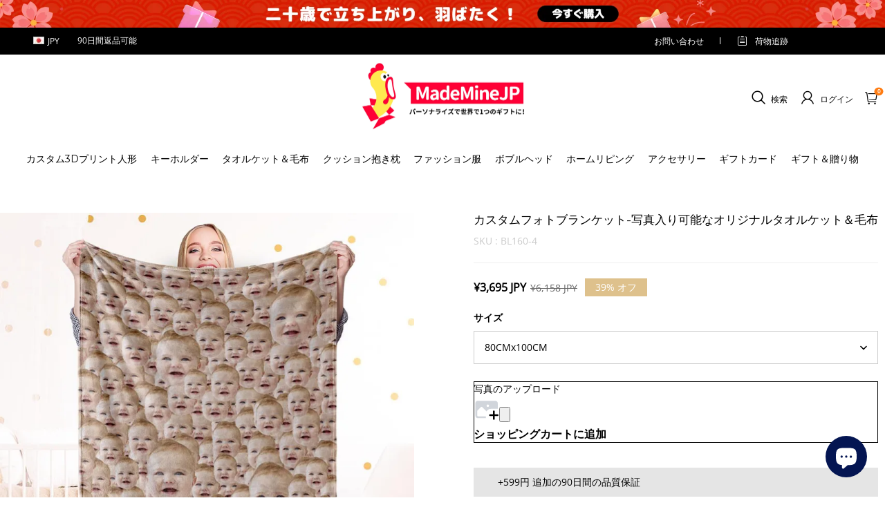

--- FILE ---
content_type: text/html; charset=utf-8
request_url: https://mademine.jp/collections/hot-sales/products/custom-face-mash-blankets-personalized-pet-and-person-fleece-blanket
body_size: 128573
content:
<!DOCTYPE html>
<html lang="ja">
  <head>
    <meta charset="UTF-8" />
    <meta http-equiv="X-UA-Compatible" content="IE=edge" />
    <meta
      name="viewport"
      content="width=device-width, initial-scale=1.0, minimum-scale=1.0, maximum-scale=1.0, user-scalable=no"
    />
    <link rel="canonical" href="https://mademine.jp/products/custom-face-mash-blankets-personalized-pet-and-person-fleece-blanket" />
    <meta http-equiv="x-dns-prefetch-control" content="on" />
    <link rel="preconnect" href="https://cdn.shopline.com" crossorigin />
    <link rel="dns-prefetch" href="https://cdn.myshopline.com" />
    <link rel="dns-prefetch" href="https://img.myshopline.com" />
    <link rel="preconnect" href="https://img.myshopline.com" />
    <link rel="dns-prefetch" href="https://img-va.myshopline.com" />
    <link rel="preconnect" href="https://img-va.myshopline.com" />
    <link rel="dns-prefetch" href="https://fonts.gstatic.com" />
    <link rel="preconnect" href="https://fonts.gstatic.com" />

      <link rel="icon" type="image/png" href="https://img.myshopline.com/image/store/1733191340226/customsiliconerings-32x32-1.png?w&#x3D;32&amp;h&#x3D;32" />

    <title>
  カスタムフォトブランケット-写真入り可能なオリジナルタオルケット＆毛布
 
</title>

      <meta name="description" content="カスタム写真プランケット-オーダータオルケット＆毛布-オリジナルデザインベストプレゼント-タイムセールで70％OFF狂の価格がお買い得-名入れ写真入り可能！5500円の購入で送料無料/相手に喜ばれるプレゼント!サプライズ！！！！子供、恋人、友人、家族、大切な人への最高のプレゼント。 今すぐ購入送料無料！お好きな写真や画像を刻印してタオルケットを作成しましょう。米国で年間売上高最大400,000+件オーダーメイドプレゼントのオリジナルタオルケット日本初登場。オリジナルデザインの魅力的なプレゼント。結婚祝い、卒業祝い、クリスマス、忘年会祝い、誕生日祝いにピッタリ！" />


    
<meta property="og:site_name" content="MadeMineJP" />
<meta property="og:url" content="https://mademine.jp/products/custom-face-mash-blankets-personalized-pet-and-person-fleece-blanket" />
<meta property="og:title" content="カスタムフォトブランケット-写真入り可能なオリジナルタオルケット＆毛布" />
<meta property="og:type" content="product" />
<meta property="og:description" content="カスタム写真プランケット-オーダータオルケット＆毛布-オリジナルデザインベストプレゼント-タイムセールで70％OFF狂の価格がお買い得-名入れ写真入り可能！5500円の購入で送料無料/相手に喜ばれるプレゼント!サプライズ！！！！子供、恋人、友人、家族、大切な人への最高のプレゼント。 今すぐ購入送料無料！お好きな写真や画像を刻印してタオルケットを作成しましょう。米国で年間売上高最大400,000+件オーダーメイドプレゼントのオリジナルタオルケット日本初登場。オリジナルデザインの魅力的なプレゼント。結婚祝い、卒業祝い、クリスマス、忘年会祝い、誕生日祝いにピッタリ！" />  <meta property="og:image" content="https://img.myshopline.com/image/store/1733191340226/1-1000x-1000x-e2d759db-740b-4297-8e24-aba26d697155.jpg?w&#x3D;1000&amp;h&#x3D;1000" />
  <meta property="og:image:secure_url" content="https://img.myshopline.com/image/store/1733191340226/1-1000x-1000x-e2d759db-740b-4297-8e24-aba26d697155.jpg?w&#x3D;1000&amp;h&#x3D;1000" />
  <meta property="og:image:width" content="1000" />
  <meta property="og:image:height" content="1000" />
  <meta property="og:price:amount" content="3,695" />
  <meta property="og:price:currency" content="JPY" />
<meta name="twitter:card" content="summary_large_image" />
<meta name="twitter:title" content="カスタムフォトブランケット-写真入り可能なオリジナルタオルケット＆毛布" />
<meta name="twitter:description" content="カスタム写真プランケット-オーダータオルケット＆毛布-オリジナルデザインベストプレゼント-タイムセールで70％OFF狂の価格がお買い得-名入れ写真入り可能！5500円の購入で送料無料/相手に喜ばれるプレゼント!サプライズ！！！！子供、恋人、友人、家族、大切な人への最高のプレゼント。 今すぐ購入送料無料！お好きな写真や画像を刻印してタオルケットを作成しましょう。米国で年間売上高最大400,000+件オーダーメイドプレゼントのオリジナルタオルケット日本初登場。オリジナルデザインの魅力的なプレゼント。結婚祝い、卒業祝い、クリスマス、忘年会祝い、誕生日祝いにピッタリ！" />

    <style>
:root {
    --title-font: "Montserrat";
    --title-font-weight: 400;
    --title-font-style: normal;
    --title-letter-spacing: 0em;
    --title-font-size: 26px;
    --title-line-height: 1.2;
    --title-text-transform: unset;
    --body-font: "Open Sans";
    
    --body-font-weight: 400;
    
    --body-bold-font-weight: 700;
    --body-font-style: normal;
    --body-letter-spacing: 0em;
    --body-font-size: 14px;
    --body-line-height: 1.6;
    
    --type-body-letter-spacing: 0em;
    --type-body-line-height: ;
    
    --type-body-font: "Montserrat";
    --type-body-font-weight: 400;
    --type-body-font-style: normal;

    --color-page-background: 255, 255, 255;
    --color-text: 0, 0, 0;
    --color-light-text: 148, 148, 148;
    --color-sale: 41, 37, 44;
    --color-discount: 227, 38, 25;
    --color-entry-line: 221, 221, 221;
    --color-button-background: 191, 161, 117;
    --color-button-text: 255, 255, 255;
    --color-button-secondary-background: 191, 161, 117;
    --color-button-secondary-text: 255, 255, 255;
    --color-button-secondary-border: 0, 0, 0;
    --color-discount-tag-background: 227, 38, 25;
    --color-discount-tag-text: 255, 255, 255;
    --color-cart-dot: 205, 242, 77;
    --color-cart-dot-text: 0, 0, 0;
    --color-image-background: 244, 247, 251;
    --color-image-loading-background: 244, 247, 251;
    --color-mask: 23, 23, 23;
    --color-scheme-1-bg: 255, 248, 238;
    --color-scheme-1-text: 44, 41, 36;
    --color-scheme-2-bg: 44, 41, 36;
    --color-scheme-2-text: 255, 255, 255;
    --color-scheme-3-bg: 244, 247, 251;
    --color-scheme-3-text: 0, 0, 0;

    --color-header-background: 255, 255, 255;
    --color-header-text: 0, 0, 0;
    --color-announcement-bar-background: 0, 0, 0;
    --color-announcement-bar-text: 205, 242, 77;
    --color-footer-text: 255, 255, 255;
    --color-footer-border: 255, 242, 242;
    --color-footer-background: 0, 0, 0;

    --page-width: 1300px;
    --section-vertical-gap: 20px;
    --grid-horizontal-space: 20px;
    --grid-vertical-space: 20px;
    --grid-mobile-horizontal-space: 10px;
    --grid-mobile-vertical-space: 10px;

    --btn-border-thickness: 1px;
    --btn-border-opacity: 100%;
    --btn-border-radius: 0px;
    --btn-border-radius-outset: 0px;
    --btn-shadow-opacity: 0%;
    --btn-shadow-offset-x: 0px;
    --btn-shadow-offset-y: 4px;
    --btn-shadow-blur: 5px;

    --sku-selector-border-thickness: 1px;
    --sku-selector-border-opacity: 20%;
    --sku-selector-border-radius: 0px;
    --sku-selector-border-radius-outset: 0px;

    --input-border-thickness: 1px;
    --input-border-opacity: 55%;
    --input-border-radius: 0px;
    --input-border-radius-outset: 0px;
    --input-shadow-opacity: 0%;
    --input-shadow-offset-x: 0px;
    --input-shadow-offset-y: 4px;
    --input-shadow-blur: 5px;

    --card-border-thickness: 0px;
    --card-border-opacity: 10%;
    --card-border-radius: 0px;
    --card-border-radius-outset: 0px;
    --card-shadow-opacity: 0%;
    --card-shadow-offset-x: 0px;
    --card-shadow-offset-y: 4px;
    --card-shadow-blur: 5px;

    --product-card-border-thickness: 0px;
    --product-card-border-opacity: 10%;
    --product-card-border-radius: 0px;
    --product-card-border-radius-outset: 0px;
    --product-card-shadow-opacity: 0%;
    --product-card-shadow-offset-x: 0px;
    --product-card-shadow-offset-y: 4px;
    --product-card-shadow-blur: 5px;

    --collection-card-border-thickness: 0px;
    --collection-card-border-opacity: 10%;
    --collection-card-border-radius: 0px;
    --collection-card-border-radius-outset: 0px;
    --collection-card-shadow-opacity: 0%;
    --collection-card-shadow-offset-x: 0px;
    --collection-card-shadow-offset-y: 4px;
    --collection-card-shadow-blur: 5px;

    --blog-card-border-thickness: 0px;
    --blog-card-border-opacity: 10%;
    --blog-card-border-radius: 0px;
    --blog-card-border-radius-outset: 0px;
    --blog-card-shadow-opacity: 0%;
    --blog-card-shadow-offset-x: 0px;
    --blog-card-shadow-offset-y: 4px;
    --blog-card-shadow-blur: 5px;

    --content-border-thickness: 0px;
    --content-border-opacity: 10%;
    --content-border-radius: 0px;
    --content-border-radius-outset: 0px;
    --content-shadow-opacity: 0%;
    --content-shadow-offset-x: 0px;
    --content-shadow-offset-y: 4px;
    --content-shadow-blur: 5px;

    --media-border-thickness: 1px;
    --media-border-opacity: 45%;
    --media-border-radius: 0px;
    --media-border-radius-outset: 0px;
    --media-shadow-opacity: 0%;
    --media-shadow-offset-x: 0px;
    --media-shadow-offset-left: 0px;
    --media-shadow-offset-right: 0px;
    --media-shadow-offset-y: 4px;
    --media-shadow-offset-top: 0px;
    --media-shadow-offset-bottom: 8px;
    --media-shadow-blur: 5px;

    --menu-modal-border-thickness: 1px;
    --menu-modal-border-opacity: 10%;
    --menu-modal-border-radius: 0px;
    --menu-modal-border-radius-outset: 0px;
    --menu-modal-shadow-opacity: 0%;
    --menu-modal-shadow-offset-x: 0px;
    --menu-modal-shadow-offset-y: 4px;
    --menu-modal-shadow-blur: 5px;

    --drawer-border-thickness: 1px;
    --drawer-border-opacity: 10%;
    --drawer-shadow-opacity: 0%;
    --drawer-shadow-offset-x: 0px;
    --drawer-shadow-offset-y: 4px;
    --drawer-shadow-blur: 5px;

    --product-discount-radius: 4px;

    --swatch-background-default-image: url(https://img-va.myshopline.com/image/store/2003922082/1673245966665/efd4060f0b6b4d5599fca9499ef0c250.png)
}
</style>
    <script>
window.custom_global_State={
    "theme":{
        "settings":{
            "mask_loading_image":""
        }
    }
}
</script>

    <link href="https://cdn.myshopline.com/t/layout/prod/2003922082/1673245966665/70db6fd6-4def-4c18-9941-4752b918e567/1692536375965/assets/base.css" rel="stylesheet" type="text/css" media="all">
    <link href="https://cdn.myshopline.com/t/layout/prod/2003922082/1673245966665/70db6fd6-4def-4c18-9941-4752b918e567/1692536375965/assets/section-header.css" rel="stylesheet" type="text/css" media="all">
    <link href="https://cdn.myshopline.com/t/layout/prod/2003922082/1673245966665/70db6fd6-4def-4c18-9941-4752b918e567/1692536375965/assets/section-announcement-bar.css" rel="stylesheet" type="text/css" media="all">
    <link href="https://cdn.myshopline.com/t/layout/prod/2003922082/1673245966665/70db6fd6-4def-4c18-9941-4752b918e567/1692536375965/assets/section-footer.css" rel="stylesheet" type="text/css" media="all">
    <link href="https://cdn.myshopline.com/t/layout/prod/2003922082/1673245966665/70db6fd6-4def-4c18-9941-4752b918e567/1692536375965/assets/tingle.css" rel="stylesheet" type="text/css" media="all">
    
    <link href="https://cdn.myshopline.com/t/layout/prod/2003922082/1673245966665/70db6fd6-4def-4c18-9941-4752b918e567/1692536375965/assets/@sl_cart.min.css" rel="stylesheet" type="text/css" media="all">
    <link href="https://cdn.myshopline.com/t/layout/prod/2003922082/1673245966665/70db6fd6-4def-4c18-9941-4752b918e567/1692536375965/assets/swiper.min.css" rel="stylesheet" type="text/css" media="all">
    <link href="https://cdn.myshopline.com/t/layout/prod/2003922082/1673245966665/70db6fd6-4def-4c18-9941-4752b918e567/1692536375965/assets/normalize.css.min.css" rel="stylesheet" type="text/css" media="all">

    
  <meta name="google-site-verification" content />
  <meta name="msvalidate.01" content />
<meta name="msvalidate.01" content />
  <meta name="facebook-domain-verification" content />
  <meta name="p:domain_verify" content />
  
<script >function __SL_CUSTOM_CODE_GETROW__(){var r=new Error;if(!r.stack)try{throw r}catch(r){if(!r.stack)return 0}var t=r.stack.toString().split(/\r\n|\n/),e=/:(\d+):(?:\d+)[^\d]*$/;do{var n=t.shift()}while(!e.exec(n)&&t.length);var a=e.exec(t.shift());return a?parseInt(a[1]):0}</script>
<script >!function(){function t(){this.data={}}t.prototype.set=function(t,n,i){this[n]||(this[n]={start:"",end:"",scripts:[]}),this[n][i]=t,this[n].start&&this[n].end&&(this.data[n]||(this.data[n]=[]),this.data[n].push(this[n]),delete this[n])},t.prototype.setScript=function(t,n){const i=this.data[t].find((function(t,n){return 0===n&&!t.scripts.length||!t.scripts.length}));i&&(i.scripts=i.scripts.concat(n))},t.prototype.getAppKeyByScriptUrl=function(t){var n=this;return new Promise((function(i){setTimeout((function(){const s=Object.keys(n.data).find((function(i){return n.data[i].find((function(n){return n.scripts.find((function(n){if(n&&n.src)return t===n.src}))}))}));i(s)}),4)}))},t.prototype.getAppKey=function(t){var n=this;return Object.keys(n.data).find((function(i){if(n.data[i].find((function(n){return n.start<t&&n.end>t})))return!0}))},window.__APP_CODE__||(window.__APP_CODE__=new t)}();</script>
<script>window.__ENV__ = {"APP_ENV":"product","SENTRY_DSN":"https:\u002F\u002Fb1ba39d4e0bf4bf6a6ef0a2add016a44@sentry-new.myshopline.com\u002F265","STORE_THEME_SENTRY_DSN":"https:\u002F\u002Fab5c03d7011e42d7b3914c7bd779547b@sentry-new.myshopline.com\u002F273","SENTRY_TRACES_SAMPLE_RATE":-1,"ENABLE_IFRAME_ID":true,"SENTRY_GRAY":false,"SDK_UMDJS":"https:\u002F\u002Fcdn.myshopline.com\u002Ft\u002Flayout\u002Fdev\u002F3300003680\u002F1608276731999\u002F610a693c63e57e2aca6c2554\u002F1628072347914\u002Fassets\u002Findex.umd.min.js","USE_STORE_INFO_REGION_CACHE":true,"USE_REDIRECT_PATH_CACHE":true,"USE_APP_CODE_BLOCK_CACHE":true,"USE_HTTP_REPORT_EVENT_IDS":[60006253],"USE_HTTP_REPORT_EVENT_NAMES":["view"],"ROBOTS_CACHER":{"ua_list":[],"useless_query":["fbclid","gclid","utm_campaign","utm_adset","utm_ad","utm_medium","utm_source","utm_content","utm_term","campaign_id","adset_id","ad_id","variant"],"expires":600,"store_domain_list":["ALL"],"is_use_spider_company":false,"is_use_spider_ua":false},"PAGE_CACHER":{"enable":false,"themes":["ALL","Expect","Impress","Expect_TEST"],"templates":[{"name":"templates\u002Findex","expires":10}]},"useOldSSRPlugin":{},"PAYPAL_CONFIG":{"disableFunding":"card,bancontact,blik,eps,giropay,ideal,mercadopago,mybank,p24,sepa,sofort,venmo"},"LOGGING_THRESHOLD_BY_RENDER":500,"POLLING_TIME-OUT_RETRY_FREQUENCY":8,"POLLING_TIME-OUT_RETRY_DELAY":3000,"DF_SDK_ENABLE":{"isAll":true,"appCode":"m3tdgo","themeNames":["Expect","global","Along","Impress","Soo","Solid"]},"PAYPAL_CONFIG_V2":[{"key":"disable-funding","value":"card,bancontact,blik,eps,giropay,ideal,mercadopago,mybank,p24,sepa,sofort,venmo","isCoverAll":true,"scope":"continue","whitelist":[],"blacklist":[]},{"key":"enable-funding","value":"paylater","isCoverAll":true,"scope":"all","whitelist":[],"blacklist":[]}],"COMPLETE_ORDER_JUMP_TIMEOUT":10,"ADDRESS_AUTOCOMPLETE_CONFIG":{"prediction_debounce_ms":400,"south_east_countries":{"mode":"disable","whitelist_store_ids":["1652240404138","1679974845705","1676274381211","1677468419723","1682156092973","1663745358748","1673329501708","1676868586152","1648608707106","1679279486633","1681696235688","1664792332609","1677837417427","1672322277922","1644637282055","1644637282057"],"blacklist_store_ids":[]}},"TRADE__FEATURE_FLAGS_CONFIG":{"server_endpoint":"https:\u002F\u002Fabtest.myshopline.com\u002Fexperiment","app_key":"shopline-trade"},"USE_REPORT_URL_STORE_IDS":["all"],"USE_EVENT_TRACE_CONFIG_CACHE":true,"IS_CHANGE_MERCHANT_TO_SITE":true,"PRODUCT_OBJECTS_GRAY_RULE":{"enable":true,"handleList":["adasgtest","bix3mk02","wenxuetingfz","amy.wen11","wenxuetingsgauto","shoplinewebtest","graytest","taican","haidu","bryant33","nana13","sjf03-sin","apitest001","adaus","bix3mk03","wenxuetingus","amy.wen12","wenxuetingauto","wenxuetingusauto","chun77","nana11","test03","apitest002","amywen12","lives-will","winsonwen","yongzyongz","slbryant","garytest","yongzyongz","lives-will","winsonwen","test111111","test04-sin","sjf03-us","shawboutique","extent-demo","beetlesgelpolish","soufeel","test-tys","r39x33kmubdcsvja9i","mademine-test-tys","1chqxtmchih8ul","jason-us","jason-sg","tina2","halaras","myhawaiianshirts","mycustombobblehead"],"ratio":50},"WEBSITE_MIFRATION":true,"TRADE_PAY":{"JUMP_TIMEOUT":2000,"AUTO_INIT":{"TIMEOUT":5000,"CHANNELS":[{"payMethodCode":"GooglePay"},{"payMethodCode":"ApplePay"}]}},"CHECKOUT_COUNTRY_LIBRARY_JSON_URL":"https:\u002F\u002Fcdn.myshopline.com\u002Ft\u002Fcf\u002F1cad82e8f88f0f743c2b82d308fb84f9\u002F4yblskxgvzarr1ub\u002Fcheckout-countries","CHECKOUT_COUNTRY_LIBRARY_JS_URL":"\u002Fcf-edge-static\u002F1cad82e8f88f0f743c2b82d308fb84f9\u002Fcheckout-countries","ANALYTICS_UNIFY_CONFIG":{"disableGetCollectionsStores":["1732075791988","1640660241441","1698792289635"],"hdsdkHttpConfig":{"stores":["*"],"acts":["webeventtracker","webslcodetrack"],"uas":["musical_ly"],"sendMethod":"ajax"},"pageDurationAsyncLoopInterval":0,"hdsdkFilterEvents":{"enable":true,"events":{"webslcodetrack":[{"event_name":"PageView_300"},{"event_name":"PageView_1000"},{"event_name":"PageView_2000"},{"event_name":"PageView_3000"},{"event_name":"View","page":102,"module":109,"component":101,"action_type":101},{"event_name":"View","page":103,"module":109,"component":101,"action_type":101},{"event_name":"View","page":132,"module":-999,"component":-999,"action_type":101},{"event_name":"ViewSuccess","page":132,"module":-999,"component":-999,"action_type":108}]}}},"WEB_PIXELS":{"wpt":{"templateBaseUrl":"https:\u002F\u002Fcdn.myshopline.com\u002Ft\u002Fwpm","sdkBaseUrl":"https:\u002F\u002Fcdn.myshopline.com\u002Fsl\u002Fsdk","sdkVersion":"wpt-0.4.3"},"wpm":{"sdkBaseUrl":"https:\u002F\u002Fcdn.myshopline.com\u002Fsl\u002Fsdk","sdkVersion":"wpm-0.6.1"}},"CHAIN_BASE_CONFIG":{"event":{"playback":{"playbackMaxLimit":0,"trackThreshold":50}}},"CHAIN_BASE_SERVICE_WORKER_URL":"\u002Fcf-edge-static\u002F4901d6778f66716fa583d51614a75d3d\u002Fchain-base-service-worker.js","streamTheme":[],"TRADE__METRIC_REPORT_CONFIG":{"rate":10000,"version":"v1"},"SENTRY_ERROR_FILTER_MESSAGES":["not match the postCode list","The current browser does not support Google Pay","Cannot use applePay","The current browser does not support this payment method","SDK实例化 & 初始化 失败 [reason: DEVICE_NOT_SUPPORT]","SDK实例化 & 初始化 失败 [reason: no support browser]","evaluating 'document.getElementById('stage-footer')","evaluating 'document.getElementById('live-chat-ai-wrapper')"]}</script><script>window.__LE__ = true;if(!window.Shopline){ window.Shopline = {} };Shopline.designMode=false;Shopline.uri={"alias":"ProductsDetail","isExact":true,"params":{"collectionHandle":"hot-sales","uniqueKey":"custom-face-mash-blankets-personalized-pet-and-person-fleece-blanket"},"query":{},"url":"\u002Fcollections\u002Fhot-sales\u002Fproducts\u002Fcustom-face-mash-blankets-personalized-pet-and-person-fleece-blanket","path":"\u002Fcollections\u002F:collectionHandle\u002Fproducts\u002F:uniqueKey","template":"templates\u002Fproduct.json","bindingTemplate":undefined,"root_url":"\u002F","customPageId":"0"};Shopline.handle="mademinejp";Shopline.merchantId="2004112581";Shopline.storeId="1733191340226";Shopline.currency="JPY";Shopline.themeId="690a99560f21f8470171fc92";Shopline.themeName="商品推荐功能";Shopline.storeThemeName="商品推荐功能";Shopline.themeVersion="0.0.1";Shopline.themeTypeVersion=2.1;Shopline.updateMode=1;Shopline.locale="ja";Shopline.customerCountry="US";Shopline.routes={"root":"\u002F"};Shopline.theme={"settings":{"currency-switcher-format":"money_with_currency_format","currency-switcher-supported-currencies":"INR GBP CAD USD AUD EUR JPY","currency-switcher-default":"JPY","desktop_logo_width":160,"mobile_logo_width":145,"color_page_background":"#ffffff","color_text":"#000000","color_light_text":"#949494","color_entry_line":"#DDDDDD","color_button_background":"#bfa175","color_button_text":"#ffffff","color_button_secondary_background":"#bfa175","color_button_secondary_text":"#ffffff","color_button_secondary_border":"rgba(0,0,0,0)","color_sale":"#29252C","color_discount":"#E32619","color_discount_tag_background":"#E32619","color_discount_tag_text":"#FFFFFF","color_cart_dot":"#cdf24d","color_cart_dot_text":"#000000","color_image_background":"#F4F7FB","color_image_loading_background":"#F4F7FB","color_mask":"#171717","color_header_background":"#FFFFFF","color_header_text":"#000000","color_announcement_bar_background":"#000000","color_announcement_bar_text":"#CDF24D","color_footer_background":"#000000","color_footer_border":"#fff2f2","color_footer_text":"#ffffff","color_scheme_1_bg":"#FFF8EE","color_scheme_1_text":"#2C2924","color_scheme_2_bg":"#2C2924","color_scheme_2_text":"#FFFFFF","color_scheme_3_bg":"#F4F7FB","color_scheme_3_text":"#000000","header_font_family":"Montserrat:600","title_font_family":"Montserrat","title_letter_spacing":"0","title_font_size":26,"title_line_height":"1.2","title_uppercase":false,"body_font_family":"Open Sans","body_letter_spacing":"0","body_font_size":"14","body_line_height":"1.6","page_width":1300,"section_vertical_gap":20,"grid_horizontal_space":20,"grid_vertical_space":20,"btn_border_thickness":1,"btn_border_opacity":100,"btn_border_radius":0,"btn_shadow_opacity":0,"btn_shadow_offset_x":0,"btn_shadow_offset_y":4,"btn_shadow_blur":5,"sku_selector_border_thickness":1,"sku_selector_border_opacity":20,"sku_selector_border_radius":0,"sku_selector_shadow_opacity":0,"sku_selector_shadow_offset_x":0,"sku_selector_shadow_offset_y":4,"sku_selector_shadow_blur":5,"input_border_thickness":1,"input_border_opacity":55,"input_border_radius":0,"input_shadow_opacity":0,"input_shadow_offset_x":0,"input_shadow_offset_y":4,"input_shadow_blur":5,"card_border_thickness":0,"card_border_opacity":10,"card_border_radius":0,"card_shadow_opacity":0,"card_shadow_offset_x":0,"card_shadow_offset_y":4,"card_shadow_blur":5,"product_card_border_thickness":0,"product_card_border_opacity":10,"product_card_border_radius":0,"product_card_shadow_opacity":0,"product_card_shadow_offset_x":0,"product_card_shadow_offset_y":4,"product_card_shadow_blur":5,"collection_card_border_thickness":0,"collection_card_border_opacity":10,"collection_card_border_radius":0,"collection_card_shadow_opacity":0,"collection_card_shadow_offset_x":0,"collection_card_shadow_offset_y":4,"collection_card_shadow_blur":5,"blog_card_border_thickness":0,"blog_card_border_opacity":10,"blog_card_border_radius":0,"blog_card_shadow_opacity":0,"blog_card_shadow_offset_x":0,"blog_card_shadow_offset_y":4,"blog_card_shadow_blur":5,"content_border_thickness":0,"content_border_opacity":10,"content_border_radius":0,"content_shadow_opacity":0,"content_shadow_offset_x":0,"content_shadow_offset_y":4,"content_shadow_blur":5,"media_border_thickness":1,"media_border_opacity":45,"media_border_radius":0,"media_shadow_opacity":0,"media_shadow_offset_x":0,"media_shadow_offset_y":4,"media_shadow_blur":5,"menu_modal_border_thickness":1,"menu_modal_border_opacity":10,"menu_modal_border_radius":0,"menu_modal_shadow_opacity":0,"menu_modal_shadow_offset_x":0,"menu_modal_shadow_offset_y":4,"menu_modal_shadow_blur":5,"drawer_border_thickness":1,"drawer_border_opacity":10,"drawer_shadow_opacity":0,"drawer_shadow_offset_x":0,"drawer_shadow_offset_y":4,"drawer_shadow_blur":5,"product_discount":true,"product_discount_position":"left_bottom","product_discount_radius":4,"enable_quick_view":false,"product_title_show_type":"full-display","product_mobile_title_show":true,"enabled_color_swatch":false,"swatch_style":"square","swatch_max_show":4,"cart_type":"drawer","co_banner_pc_img":{},"co_banner_phone_img":{},"co_banner_pc_height":"low","co_banner_phone_height":"low","co_banner_img_show":"center","co_full_screen":true,"co_checkout_image":{},"co_logo_size":"medium","co_logo_position":"left","co_bg_image":{},"co_background_color":"#FFFFFF","co_form_bg_color":"white","co_order_bg_image":{},"co_order_background_color":"#FAFAFA","co_type_title_font":{"lib":"system","value":"Helvetica Neue \u002F Arial"},"co_type_body_font":{"lib":"system","value":"Helvetica Neue \u002F Arial"},"co_color_btn_bg":"#276EAF","co_color_err_color":"#F04949","co_color_msg_color":"#276EAF","show_official_icon":false,"social_facebook_link":"","social_twitter_link":"","social_pinterest_link":"","social_instagram_link":"","social_snapchat_link":"","social_tiktok_link":"","social_youtube_link":"","social_linkedin_link":"","show_official_share_icon":false,"show_social_name":true,"share_to_facebook":true,"share_to_twitter":true,"share_to_pinterest":true,"share_to_line":true,"share_to_whatsapp":true,"share_to_tumblr":true,"favicon_image":"https:\u002F\u002Fimg.myshopline.com\u002Fimage\u002Fstore\u002F1733191340226\u002Fcustomsiliconerings-32x32-1.png?w=32&h=32","font_family_title":"Poppins","home_switch":false,"home_bg":"#000000","home_color":"#ffffff","collection_switch":false,"collection_bg":"#f6f6f6","collection_color":"#000000","product_switch":false,"product_bg":"#f6f6f6","product_color":"#000000","page_switch":false,"page_bg":"#000000","page_color":"#ffffff","contact_information_load_add":true,"contact_information_color_check":"#bfa175","shipping_method_load_add":true,"shipping_method_color_check":"#bfa175","free_shipping_threshold":"6999","gift_product_tags":"","gift_product_giveaway_tags":"","logo":"shopline:\u002F\u002Fshop_images\u002F1200X450_logo_a10bd9ac-4a55-4208-9a48-2110eb856253.png","product_add_to_cart":true,"discount_title1":"$4 OFF","discount_text1":"ORDERS $49+","discount_code1":"CODE: \u003Cspan\u003ESF4\u003C\u002Fspan\u003E","discount_title2":"$6 OFF","discount_text2":"ORDERS $59+","discount_code2":"CODE: \u003Cspan\u003ESF6\u003C\u002Fspan\u003E","discount_title3":"$10 OFF","discount_text3":"ORDERS $79+","discount_code3":"CODE: \u003Cspan\u003ESF10\u003C\u002Fspan\u003E","contact_information_title":"優先的に生産と発送を行います!+399円","contact_information_desc":"優先的に生産と発送を行います!+399円","contact_information_product":"16067781246375803471993770","shipping_method_title":"ご注文に輸送保険を追加します+399円","shipping_method_desc":"輸送保険は、国際輸送中に貴重品の品質の保護と安全を提供します。もしお客様の小包が紛失したり破損した場合、私たちは追加料金なしですぐに再輸送します。","shipping_method_product":"16067781286324368022163770","higher_vip_price_type":"","higher_vip_title":"優先的に生産と発送を行います!+499円","higher_vip_id":"16067781246742217863053770","higher_price_type":"","higher_insurance_title":"ご注文に輸送保険を追加します+399円","higher_insurance_id":"16067781286307255261113770","mask_loading_image":"shopline:\u002F\u002Fshop_images\u002F20250107-162939.gif","hide_navigation":"soufeel-automatic-discount-buy-2-20-off,occasions,recipients,office-gifts,for-pet-lovers,for-friends,package,price-5-10,price-10-20,price-20-30,price-30-40,price-50,easter-day,valentine-s-day,womens-day,teachers-day,graduation,back-to-school,wedding,mother-s-day,father-s-day,boss-day,thanksgiving,black-friday,christmas,anniversary,birthday,home-living,retirement,womens-day,mother-s-day,projection-jewelry-gifts,gifts-for-boyfriend-husband,father-s-day,gifts-for-newborn,gifts-for-kids,graduation,name-rings,engraved-rings,name-bracelets,free-shipping-over-49"},"blocks":{}};Shopline.settings={"currency-switcher-format":"money_with_currency_format","currency-switcher-supported-currencies":"INR GBP CAD USD AUD EUR JPY","currency-switcher-default":"JPY","desktop_logo_width":160,"mobile_logo_width":145,"color_page_background":"#ffffff","color_text":"#000000","color_light_text":"#949494","color_entry_line":"#DDDDDD","color_button_background":"#bfa175","color_button_text":"#ffffff","color_button_secondary_background":"#bfa175","color_button_secondary_text":"#ffffff","color_button_secondary_border":"rgba(0,0,0,0)","color_sale":"#29252C","color_discount":"#E32619","color_discount_tag_background":"#E32619","color_discount_tag_text":"#FFFFFF","color_cart_dot":"#cdf24d","color_cart_dot_text":"#000000","color_image_background":"#F4F7FB","color_image_loading_background":"#F4F7FB","color_mask":"#171717","color_header_background":"#FFFFFF","color_header_text":"#000000","color_announcement_bar_background":"#000000","color_announcement_bar_text":"#CDF24D","color_footer_background":"#000000","color_footer_border":"#fff2f2","color_footer_text":"#ffffff","color_scheme_1_bg":"#FFF8EE","color_scheme_1_text":"#2C2924","color_scheme_2_bg":"#2C2924","color_scheme_2_text":"#FFFFFF","color_scheme_3_bg":"#F4F7FB","color_scheme_3_text":"#000000","header_font_family":"Montserrat:600","title_font_family":"Montserrat","title_letter_spacing":"0","title_font_size":26,"title_line_height":"1.2","title_uppercase":false,"body_font_family":"Open Sans","body_letter_spacing":"0","body_font_size":"14","body_line_height":"1.6","page_width":1300,"section_vertical_gap":20,"grid_horizontal_space":20,"grid_vertical_space":20,"btn_border_thickness":1,"btn_border_opacity":100,"btn_border_radius":0,"btn_shadow_opacity":0,"btn_shadow_offset_x":0,"btn_shadow_offset_y":4,"btn_shadow_blur":5,"sku_selector_border_thickness":1,"sku_selector_border_opacity":20,"sku_selector_border_radius":0,"sku_selector_shadow_opacity":0,"sku_selector_shadow_offset_x":0,"sku_selector_shadow_offset_y":4,"sku_selector_shadow_blur":5,"input_border_thickness":1,"input_border_opacity":55,"input_border_radius":0,"input_shadow_opacity":0,"input_shadow_offset_x":0,"input_shadow_offset_y":4,"input_shadow_blur":5,"card_border_thickness":0,"card_border_opacity":10,"card_border_radius":0,"card_shadow_opacity":0,"card_shadow_offset_x":0,"card_shadow_offset_y":4,"card_shadow_blur":5,"product_card_border_thickness":0,"product_card_border_opacity":10,"product_card_border_radius":0,"product_card_shadow_opacity":0,"product_card_shadow_offset_x":0,"product_card_shadow_offset_y":4,"product_card_shadow_blur":5,"collection_card_border_thickness":0,"collection_card_border_opacity":10,"collection_card_border_radius":0,"collection_card_shadow_opacity":0,"collection_card_shadow_offset_x":0,"collection_card_shadow_offset_y":4,"collection_card_shadow_blur":5,"blog_card_border_thickness":0,"blog_card_border_opacity":10,"blog_card_border_radius":0,"blog_card_shadow_opacity":0,"blog_card_shadow_offset_x":0,"blog_card_shadow_offset_y":4,"blog_card_shadow_blur":5,"content_border_thickness":0,"content_border_opacity":10,"content_border_radius":0,"content_shadow_opacity":0,"content_shadow_offset_x":0,"content_shadow_offset_y":4,"content_shadow_blur":5,"media_border_thickness":1,"media_border_opacity":45,"media_border_radius":0,"media_shadow_opacity":0,"media_shadow_offset_x":0,"media_shadow_offset_y":4,"media_shadow_blur":5,"menu_modal_border_thickness":1,"menu_modal_border_opacity":10,"menu_modal_border_radius":0,"menu_modal_shadow_opacity":0,"menu_modal_shadow_offset_x":0,"menu_modal_shadow_offset_y":4,"menu_modal_shadow_blur":5,"drawer_border_thickness":1,"drawer_border_opacity":10,"drawer_shadow_opacity":0,"drawer_shadow_offset_x":0,"drawer_shadow_offset_y":4,"drawer_shadow_blur":5,"product_discount":true,"product_discount_position":"left_bottom","product_discount_radius":4,"enable_quick_view":false,"product_title_show_type":"full-display","product_mobile_title_show":true,"enabled_color_swatch":false,"swatch_style":"square","swatch_max_show":4,"cart_type":"drawer","co_banner_pc_img":null,"co_banner_phone_img":null,"co_banner_pc_height":"low","co_banner_phone_height":"low","co_banner_img_show":"center","co_full_screen":true,"co_checkout_image":null,"co_logo_size":"medium","co_logo_position":"left","co_bg_image":null,"co_background_color":"#FFFFFF","co_form_bg_color":"white","co_order_bg_image":null,"co_order_background_color":"#FAFAFA","co_type_title_font":{"lib":"system","value":"Helvetica Neue \u002F Arial"},"co_type_body_font":{"lib":"system","value":"Helvetica Neue \u002F Arial"},"co_color_btn_bg":"#276EAF","co_color_err_color":"#F04949","co_color_msg_color":"#276EAF","show_official_icon":false,"social_facebook_link":"","social_twitter_link":"","social_pinterest_link":"","social_instagram_link":"","social_snapchat_link":"","social_tiktok_link":"","social_youtube_link":"","social_linkedin_link":"","show_official_share_icon":false,"show_social_name":true,"share_to_facebook":true,"share_to_twitter":true,"share_to_pinterest":true,"share_to_line":true,"share_to_whatsapp":true,"share_to_tumblr":true,"favicon_image":"https:\u002F\u002Fimg.myshopline.com\u002Fimage\u002Fstore\u002F1733191340226\u002Fcustomsiliconerings-32x32-1.png?w=32&h=32","font_family_title":"Poppins","home_switch":false,"home_bg":"#000000","home_color":"#ffffff","collection_switch":false,"collection_bg":"#f6f6f6","collection_color":"#000000","product_switch":false,"product_bg":"#f6f6f6","product_color":"#000000","page_switch":false,"page_bg":"#000000","page_color":"#ffffff","contact_information_load_add":true,"contact_information_color_check":"#bfa175","shipping_method_load_add":true,"shipping_method_color_check":"#bfa175","free_shipping_threshold":"6999","gift_product_tags":"","gift_product_giveaway_tags":"","logo":{"alt":"{\"default\":\"\"}","id":"6778205212236464181","media_type":"image","position":undefined,"preview_image":null,"aspect_ratio":2.6666666666666665,"attached_to_variant":undefined,"height":450,"presentation":undefined,"product_id":undefined,"src":"https:\u002F\u002Fimg.myshopline.com\u002Fimage\u002Fstore\u002F1733191340226\u002F1200X450-logo-1.png?w=1200&h=450","url":"https:\u002F\u002Fimg.myshopline.com\u002Fimage\u002Fstore\u002F1733191340226\u002F1200X450-logo-1.png?w=1200&h=450","variants":[],"width":1200},"product_add_to_cart":true,"discount_title1":"$4 OFF","discount_text1":"ORDERS $49+","discount_code1":"CODE: \u003Cspan\u003ESF4\u003C\u002Fspan\u003E","discount_title2":"$6 OFF","discount_text2":"ORDERS $59+","discount_code2":"CODE: \u003Cspan\u003ESF6\u003C\u002Fspan\u003E","discount_title3":"$10 OFF","discount_text3":"ORDERS $79+","discount_code3":"CODE: \u003Cspan\u003ESF10\u003C\u002Fspan\u003E","contact_information_title":"優先的に生産と発送を行います!+399円","contact_information_desc":"優先的に生産と発送を行います!+399円","contact_information_product":{"brand":"soufeelau","created_at":"2024-12-16T15:57:00.296+08:00","gift_card":false,"id":"16067781246375803471993770","published_at":"2024-12-16T15:57:00.352+08:00","title":"VIPサービス +399円","type":"CART VIP PRODUCT","url":"\u002Fproducts\u002Fvip-399","vendor":"soufeelau","object_type":undefined,"available":true,"compare_at_price":59900,"compare_at_price_max":59900,"compare_at_price_min":59900,"compare_at_price_varies":true,"description":"\u003Cp\u003ELAST-MINUTE GIFT? GET VIP SERVICE NOW. WE WILL MAKE YOUR ORDER PRIORITY !\u003C\u002Fp\u003E","featured_image":{"alt":"","id":"6811484303882329090","media_type":"image","position":1,"preview_image":null,"aspect_ratio":"1.0","attached_to_variant":false,"height":100,"presentation":undefined,"product_id":"16067781246375803471993770","src":"https:\u002F\u002Fimg.myshopline.com\u002Fimage\u002Fstore\u002F1733191340226\u002Fvip02.png?w=100&h=100","url":undefined,"variants":[],"width":100},"featured_media":{"alt":"","id":"6811484303882329090","media_type":"image","position":1,"preview_image":{"alt":"","id":"6811484303882329090","media_type":"image","position":1,"preview_image":null,"aspect_ratio":"1.0","attached_to_variant":false,"height":100,"presentation":undefined,"product_id":"16067781246375803471993770","src":"https:\u002F\u002Fimg.myshopline.com\u002Fimage\u002Fstore\u002F1733191340226\u002Fvip02.png?w=100&h=100","url":undefined,"variants":[],"width":100},"aspect_ratio":"1.0","attached_to_variant":false,"height":100,"presentation":undefined,"product_id":"16067781246375803471993770","src":"https:\u002F\u002Fimg.myshopline.com\u002Fimage\u002Fstore\u002F1733191340226\u002Fvip02.png?w=100&h=100","url":undefined,"variants":[],"width":100},"first_available_variant":{"available":true,"barcode":null,"compare_at_price":59900,"featured_image":null,"featured_media":null,"id":"18067781246379830003903770","image":null,"incoming":undefined,"matched":undefined,"next_incoming_date":undefined,"option1":null,"option2":null,"option3":null,"option4":null,"option5":null,"options":null,"price":39900,"product":undefined,"requires_selling_plan":false,"requires_shipping":true,"selected":false,"selected_selling_plan_allocation":undefined,"selling_plan_allocations":[],"sku":"VIP1","taxable":false,"title":null,"unit_price":undefined,"unit_price_measurement":undefined,"url":"\u002Fproducts\u002Fvip-399?sku=18067781246379830003903770","weight":undefined,"weight_in_unit":"0","weight_unit":"kg","inventory_management":true,"inventory_policy":"continue","inventory_quantity":990291,"quantity_rule":{"increment":1,"min":1,"max":null}},"handle":"vip-399","has_only_default_variant":true,"images":[{"alt":"","id":"6811484303882329090","media_type":"image","position":1,"preview_image":null,"aspect_ratio":"1.0","attached_to_variant":false,"height":100,"presentation":undefined,"product_id":"16067781246375803471993770","src":"https:\u002F\u002Fimg.myshopline.com\u002Fimage\u002Fstore\u002F1733191340226\u002Fvip02.png?w=100&h=100","url":undefined,"variants":[],"width":100}],"media":[{"alt":"","id":"6811484303882329090","media_type":"image","position":1,"preview_image":{"alt":"","id":"6811484303882329090","media_type":"image","position":1,"preview_image":null,"aspect_ratio":"1.0","attached_to_variant":false,"height":100,"presentation":undefined,"product_id":"16067781246375803471993770","src":"https:\u002F\u002Fimg.myshopline.com\u002Fimage\u002Fstore\u002F1733191340226\u002Fvip02.png?w=100&h=100","url":undefined,"variants":[],"width":100},"aspect_ratio":"1.0","attached_to_variant":false,"height":100,"presentation":undefined,"product_id":"16067781246375803471993770","src":"https:\u002F\u002Fimg.myshopline.com\u002Fimage\u002Fstore\u002F1733191340226\u002Fvip02.png?w=100&h=100","url":undefined,"variants":[],"width":100}],"options":[],"options_by_name":{},"options_with_values":[],"price":39900,"price_max":39900,"price_min":39900,"price_varies":true,"requires_selling_plan":false,"selected_variant":null,"selected_or_first_available_variant":{"available":true,"barcode":null,"compare_at_price":59900,"featured_image":null,"featured_media":null,"id":"18067781246379830003903770","image":null,"incoming":undefined,"matched":undefined,"next_incoming_date":undefined,"option1":null,"option2":null,"option3":null,"option4":null,"option5":null,"options":null,"price":39900,"product":undefined,"requires_selling_plan":false,"requires_shipping":true,"selected":false,"selected_selling_plan_allocation":undefined,"selling_plan_allocations":[],"sku":"VIP1","taxable":false,"title":null,"unit_price":undefined,"unit_price_measurement":undefined,"url":"\u002Fproducts\u002Fvip-399?sku=18067781246379830003903770","weight":undefined,"weight_in_unit":"0","weight_unit":"kg","inventory_management":true,"inventory_policy":"continue","inventory_quantity":990291,"quantity_rule":{"increment":1,"min":1,"max":null}},"selling_plan_groups":[],"tags":["custom-all-products","VIP"],"variants":[{"available":true,"barcode":null,"compare_at_price":59900,"featured_image":null,"featured_media":null,"id":"18067781246379830003903770","image":null,"incoming":undefined,"matched":undefined,"next_incoming_date":undefined,"option1":null,"option2":null,"option3":null,"option4":null,"option5":null,"options":null,"price":39900,"product":undefined,"requires_selling_plan":false,"requires_shipping":true,"selected":false,"selected_selling_plan_allocation":undefined,"selling_plan_allocations":[],"sku":"VIP1","taxable":false,"title":null,"unit_price":undefined,"unit_price_measurement":undefined,"url":"\u002Fproducts\u002Fvip-399?sku=18067781246379830003903770","weight":undefined,"weight_in_unit":"0","weight_unit":"kg","inventory_management":true,"inventory_policy":"continue","inventory_quantity":990291,"quantity_rule":{"increment":1,"min":1,"max":null}}],"quantity_price_breaks_configured":false},"shipping_method_title":"ご注文に輸送保険を追加します+399円","shipping_method_desc":"輸送保険は、国際輸送中に貴重品の品質の保護と安全を提供します。もしお客様の小包が紛失したり破損した場合、私たちは追加料金なしですぐに再輸送します。","shipping_method_product":{"brand":"soufeelus","created_at":"2024-12-16T16:00:58.435+08:00","gift_card":false,"id":"16067781286324368022163770","published_at":"2024-12-16T16:00:58.516+08:00","title":"ご注文に輸送保険を追加します +399円","type":"CART INSURANCE PRODUCT","url":"\u002Fproducts\u002Fshipping-insurance","vendor":"soufeelus","object_type":undefined,"available":true,"compare_at_price":59900,"compare_at_price_max":59900,"compare_at_price_min":59900,"compare_at_price_varies":true,"description":"\u003Cp\u003EAdd Shipping Insurance to your order +399円\u003C\u002Fp\u003E","featured_image":{"alt":"","id":"6811486315705408513","media_type":"image","position":1,"preview_image":null,"aspect_ratio":"1.0000","attached_to_variant":false,"height":800,"presentation":undefined,"product_id":"16067781286324368022163770","src":"https:\u002F\u002Fimg.myshopline.com\u002Fimage\u002Fstore\u002F1733191340226\u002FUS-019b28f4-741e-494f-8dda-46da9f00abc8.png?w=800&h=800","url":undefined,"variants":[],"width":800},"featured_media":{"alt":"","id":"6811486315705408513","media_type":"image","position":1,"preview_image":{"alt":"","id":"6811486315705408513","media_type":"image","position":1,"preview_image":null,"aspect_ratio":"1.0000","attached_to_variant":false,"height":800,"presentation":undefined,"product_id":"16067781286324368022163770","src":"https:\u002F\u002Fimg.myshopline.com\u002Fimage\u002Fstore\u002F1733191340226\u002FUS-019b28f4-741e-494f-8dda-46da9f00abc8.png?w=800&h=800","url":undefined,"variants":[],"width":800},"aspect_ratio":"1.0000","attached_to_variant":false,"height":800,"presentation":undefined,"product_id":"16067781286324368022163770","src":"https:\u002F\u002Fimg.myshopline.com\u002Fimage\u002Fstore\u002F1733191340226\u002FUS-019b28f4-741e-494f-8dda-46da9f00abc8.png?w=800&h=800","url":undefined,"variants":[],"width":800},"first_available_variant":{"available":true,"barcode":null,"compare_at_price":59900,"featured_image":null,"featured_media":null,"id":"18067781286330072275673770","image":null,"incoming":undefined,"matched":undefined,"next_incoming_date":undefined,"option1":null,"option2":null,"option3":null,"option4":null,"option5":null,"options":null,"price":39900,"product":undefined,"requires_selling_plan":false,"requires_shipping":true,"selected":false,"selected_selling_plan_allocation":undefined,"selling_plan_allocations":[],"sku":"SHIPPING","taxable":true,"title":null,"unit_price":undefined,"unit_price_measurement":undefined,"url":"\u002Fproducts\u002Fshipping-insurance?sku=18067781286330072275673770","weight":undefined,"weight_in_unit":"0","weight_unit":"g","inventory_management":true,"inventory_policy":"deny","inventory_quantity":99925985,"quantity_rule":{"increment":1,"min":1,"max":null}},"handle":"shipping-insurance","has_only_default_variant":true,"images":[{"alt":"","id":"6811486315705408513","media_type":"image","position":1,"preview_image":null,"aspect_ratio":"1.0000","attached_to_variant":false,"height":800,"presentation":undefined,"product_id":"16067781286324368022163770","src":"https:\u002F\u002Fimg.myshopline.com\u002Fimage\u002Fstore\u002F1733191340226\u002FUS-019b28f4-741e-494f-8dda-46da9f00abc8.png?w=800&h=800","url":undefined,"variants":[],"width":800}],"media":[{"alt":"","id":"6811486315705408513","media_type":"image","position":1,"preview_image":{"alt":"","id":"6811486315705408513","media_type":"image","position":1,"preview_image":null,"aspect_ratio":"1.0000","attached_to_variant":false,"height":800,"presentation":undefined,"product_id":"16067781286324368022163770","src":"https:\u002F\u002Fimg.myshopline.com\u002Fimage\u002Fstore\u002F1733191340226\u002FUS-019b28f4-741e-494f-8dda-46da9f00abc8.png?w=800&h=800","url":undefined,"variants":[],"width":800},"aspect_ratio":"1.0000","attached_to_variant":false,"height":800,"presentation":undefined,"product_id":"16067781286324368022163770","src":"https:\u002F\u002Fimg.myshopline.com\u002Fimage\u002Fstore\u002F1733191340226\u002FUS-019b28f4-741e-494f-8dda-46da9f00abc8.png?w=800&h=800","url":undefined,"variants":[],"width":800}],"options":[],"options_by_name":{},"options_with_values":[],"price":39900,"price_max":39900,"price_min":39900,"price_varies":true,"requires_selling_plan":false,"selected_variant":null,"selected_or_first_available_variant":{"available":true,"barcode":null,"compare_at_price":59900,"featured_image":null,"featured_media":null,"id":"18067781286330072275673770","image":null,"incoming":undefined,"matched":undefined,"next_incoming_date":undefined,"option1":null,"option2":null,"option3":null,"option4":null,"option5":null,"options":null,"price":39900,"product":undefined,"requires_selling_plan":false,"requires_shipping":true,"selected":false,"selected_selling_plan_allocation":undefined,"selling_plan_allocations":[],"sku":"SHIPPING","taxable":true,"title":null,"unit_price":undefined,"unit_price_measurement":undefined,"url":"\u002Fproducts\u002Fshipping-insurance?sku=18067781286330072275673770","weight":undefined,"weight_in_unit":"0","weight_unit":"g","inventory_management":true,"inventory_policy":"deny","inventory_quantity":99925985,"quantity_rule":{"increment":1,"min":1,"max":null}},"selling_plan_groups":[],"tags":["custom-all-products","hide-product"],"variants":[{"available":true,"barcode":null,"compare_at_price":59900,"featured_image":null,"featured_media":null,"id":"18067781286330072275673770","image":null,"incoming":undefined,"matched":undefined,"next_incoming_date":undefined,"option1":null,"option2":null,"option3":null,"option4":null,"option5":null,"options":null,"price":39900,"product":undefined,"requires_selling_plan":false,"requires_shipping":true,"selected":false,"selected_selling_plan_allocation":undefined,"selling_plan_allocations":[],"sku":"SHIPPING","taxable":true,"title":null,"unit_price":undefined,"unit_price_measurement":undefined,"url":"\u002Fproducts\u002Fshipping-insurance?sku=18067781286330072275673770","weight":undefined,"weight_in_unit":"0","weight_unit":"g","inventory_management":true,"inventory_policy":"deny","inventory_quantity":99925985,"quantity_rule":{"increment":1,"min":1,"max":null}}],"quantity_price_breaks_configured":false},"higher_vip_price_type":"","higher_vip_title":"優先的に生産と発送を行います!+499円","higher_vip_id":{"brand":"soufeelau","created_at":"2024-12-16T15:57:02.480+08:00","gift_card":false,"id":"16067781246742217863053770","published_at":"2024-12-16T15:57:02.538+08:00","title":"VIPサービス +499円","type":"CART VIP PRODUCT","url":"\u002Fproducts\u002Fvip-599","vendor":"soufeelau","object_type":undefined,"available":true,"compare_at_price":4500,"compare_at_price_max":4500,"compare_at_price_min":4500,"compare_at_price_varies":true,"description":"\u003Cp\u003ELAST-MINUTE GIFT? GET VIP SERVICE NOW. WE WILL MAKE YOUR ORDER PRIORITY !\u003C\u002Fp\u003E","featured_image":{"alt":"","id":"6811484309183929419","media_type":"image","position":1,"preview_image":null,"aspect_ratio":"1.0","attached_to_variant":false,"height":100,"presentation":undefined,"product_id":"16067781246742217863053770","src":"https:\u002F\u002Fimg.myshopline.com\u002Fimage\u002Fstore\u002F1733191340226\u002Fvip02-9c4eb4bf-d96b-4fee-9b24-6c0fb970e188.png?w=100&h=100","url":undefined,"variants":[],"width":100},"featured_media":{"alt":"","id":"6811484309183929419","media_type":"image","position":1,"preview_image":{"alt":"","id":"6811484309183929419","media_type":"image","position":1,"preview_image":null,"aspect_ratio":"1.0","attached_to_variant":false,"height":100,"presentation":undefined,"product_id":"16067781246742217863053770","src":"https:\u002F\u002Fimg.myshopline.com\u002Fimage\u002Fstore\u002F1733191340226\u002Fvip02-9c4eb4bf-d96b-4fee-9b24-6c0fb970e188.png?w=100&h=100","url":undefined,"variants":[],"width":100},"aspect_ratio":"1.0","attached_to_variant":false,"height":100,"presentation":undefined,"product_id":"16067781246742217863053770","src":"https:\u002F\u002Fimg.myshopline.com\u002Fimage\u002Fstore\u002F1733191340226\u002Fvip02-9c4eb4bf-d96b-4fee-9b24-6c0fb970e188.png?w=100&h=100","url":undefined,"variants":[],"width":100},"first_available_variant":{"available":true,"barcode":null,"compare_at_price":4500,"featured_image":null,"featured_media":null,"id":"18067781246746747711443770","image":null,"incoming":undefined,"matched":undefined,"next_incoming_date":undefined,"option1":null,"option2":null,"option3":null,"option4":null,"option5":null,"options":null,"price":49900,"product":undefined,"requires_selling_plan":false,"requires_shipping":true,"selected":false,"selected_selling_plan_allocation":undefined,"selling_plan_allocations":[],"sku":"VIP1","taxable":false,"title":null,"unit_price":undefined,"unit_price_measurement":undefined,"url":"\u002Fproducts\u002Fvip-599?sku=18067781246746747711443770","weight":undefined,"weight_in_unit":"0","weight_unit":"kg","inventory_management":true,"inventory_policy":"continue","inventory_quantity":999159,"quantity_rule":{"increment":1,"min":1,"max":null}},"handle":"vip-599","has_only_default_variant":true,"images":[{"alt":"","id":"6811484309183929419","media_type":"image","position":1,"preview_image":null,"aspect_ratio":"1.0","attached_to_variant":false,"height":100,"presentation":undefined,"product_id":"16067781246742217863053770","src":"https:\u002F\u002Fimg.myshopline.com\u002Fimage\u002Fstore\u002F1733191340226\u002Fvip02-9c4eb4bf-d96b-4fee-9b24-6c0fb970e188.png?w=100&h=100","url":undefined,"variants":[],"width":100}],"media":[{"alt":"","id":"6811484309183929419","media_type":"image","position":1,"preview_image":{"alt":"","id":"6811484309183929419","media_type":"image","position":1,"preview_image":null,"aspect_ratio":"1.0","attached_to_variant":false,"height":100,"presentation":undefined,"product_id":"16067781246742217863053770","src":"https:\u002F\u002Fimg.myshopline.com\u002Fimage\u002Fstore\u002F1733191340226\u002Fvip02-9c4eb4bf-d96b-4fee-9b24-6c0fb970e188.png?w=100&h=100","url":undefined,"variants":[],"width":100},"aspect_ratio":"1.0","attached_to_variant":false,"height":100,"presentation":undefined,"product_id":"16067781246742217863053770","src":"https:\u002F\u002Fimg.myshopline.com\u002Fimage\u002Fstore\u002F1733191340226\u002Fvip02-9c4eb4bf-d96b-4fee-9b24-6c0fb970e188.png?w=100&h=100","url":undefined,"variants":[],"width":100}],"options":[],"options_by_name":{},"options_with_values":[],"price":49900,"price_max":49900,"price_min":49900,"price_varies":true,"requires_selling_plan":false,"selected_variant":null,"selected_or_first_available_variant":{"available":true,"barcode":null,"compare_at_price":4500,"featured_image":null,"featured_media":null,"id":"18067781246746747711443770","image":null,"incoming":undefined,"matched":undefined,"next_incoming_date":undefined,"option1":null,"option2":null,"option3":null,"option4":null,"option5":null,"options":null,"price":49900,"product":undefined,"requires_selling_plan":false,"requires_shipping":true,"selected":false,"selected_selling_plan_allocation":undefined,"selling_plan_allocations":[],"sku":"VIP1","taxable":false,"title":null,"unit_price":undefined,"unit_price_measurement":undefined,"url":"\u002Fproducts\u002Fvip-599?sku=18067781246746747711443770","weight":undefined,"weight_in_unit":"0","weight_unit":"kg","inventory_management":true,"inventory_policy":"continue","inventory_quantity":999159,"quantity_rule":{"increment":1,"min":1,"max":null}},"selling_plan_groups":[],"tags":["custom-all-products","VIP"],"variants":[{"available":true,"barcode":null,"compare_at_price":4500,"featured_image":null,"featured_media":null,"id":"18067781246746747711443770","image":null,"incoming":undefined,"matched":undefined,"next_incoming_date":undefined,"option1":null,"option2":null,"option3":null,"option4":null,"option5":null,"options":null,"price":49900,"product":undefined,"requires_selling_plan":false,"requires_shipping":true,"selected":false,"selected_selling_plan_allocation":undefined,"selling_plan_allocations":[],"sku":"VIP1","taxable":false,"title":null,"unit_price":undefined,"unit_price_measurement":undefined,"url":"\u002Fproducts\u002Fvip-599?sku=18067781246746747711443770","weight":undefined,"weight_in_unit":"0","weight_unit":"kg","inventory_management":true,"inventory_policy":"continue","inventory_quantity":999159,"quantity_rule":{"increment":1,"min":1,"max":null}}],"quantity_price_breaks_configured":false},"higher_price_type":"","higher_insurance_title":"ご注文に輸送保険を追加します+399円","higher_insurance_id":{"brand":"soufeelus","created_at":"2024-12-16T16:00:58.333+08:00","gift_card":false,"id":"16067781286307255261113770","published_at":"2024-12-16T16:00:58.406+08:00","title":"ご注文に輸送保険を追加します +499円","type":"CART INSURANCE PRODUCT","url":"\u002Fproducts\u002Fshipping-insurance-299","vendor":"soufeelus","object_type":undefined,"available":true,"compare_at_price":0,"compare_at_price_max":0,"compare_at_price_min":0,"compare_at_price_varies":true,"description":"\u003Cp\u003EAdd Shipping Insurance to your order $5.99\u003C\u002Fp\u003E","featured_image":{"alt":"","id":"6811486316829482071","media_type":"image","position":1,"preview_image":null,"aspect_ratio":"1.0000","attached_to_variant":false,"height":800,"presentation":undefined,"product_id":"16067781286307255261113770","src":"https:\u002F\u002Fimg.myshopline.com\u002Fimage\u002Fstore\u002F1733191340226\u002FUS-019b28f4-741e-494f-8dda-46da9f00abc8.png?w=800&h=800","url":undefined,"variants":[],"width":800},"featured_media":{"alt":"","id":"6811486316829482071","media_type":"image","position":1,"preview_image":{"alt":"","id":"6811486316829482071","media_type":"image","position":1,"preview_image":null,"aspect_ratio":"1.0000","attached_to_variant":false,"height":800,"presentation":undefined,"product_id":"16067781286307255261113770","src":"https:\u002F\u002Fimg.myshopline.com\u002Fimage\u002Fstore\u002F1733191340226\u002FUS-019b28f4-741e-494f-8dda-46da9f00abc8.png?w=800&h=800","url":undefined,"variants":[],"width":800},"aspect_ratio":"1.0000","attached_to_variant":false,"height":800,"presentation":undefined,"product_id":"16067781286307255261113770","src":"https:\u002F\u002Fimg.myshopline.com\u002Fimage\u002Fstore\u002F1733191340226\u002FUS-019b28f4-741e-494f-8dda-46da9f00abc8.png?w=800&h=800","url":undefined,"variants":[],"width":800},"first_available_variant":{"available":true,"barcode":null,"compare_at_price":0,"featured_image":null,"featured_media":null,"id":"18067781286312791742923770","image":null,"incoming":undefined,"matched":undefined,"next_incoming_date":undefined,"option1":null,"option2":null,"option3":null,"option4":null,"option5":null,"options":null,"price":49900,"product":undefined,"requires_selling_plan":false,"requires_shipping":true,"selected":false,"selected_selling_plan_allocation":undefined,"selling_plan_allocations":[],"sku":"SHIPPING","taxable":true,"title":null,"unit_price":undefined,"unit_price_measurement":undefined,"url":"\u002Fproducts\u002Fshipping-insurance-299?sku=18067781286312791742923770","weight":undefined,"weight_in_unit":"0","weight_unit":"g","inventory_management":true,"inventory_policy":"deny","inventory_quantity":99937218,"quantity_rule":{"increment":1,"min":1,"max":null}},"handle":"shipping-insurance-299","has_only_default_variant":true,"images":[{"alt":"","id":"6811486316829482071","media_type":"image","position":1,"preview_image":null,"aspect_ratio":"1.0000","attached_to_variant":false,"height":800,"presentation":undefined,"product_id":"16067781286307255261113770","src":"https:\u002F\u002Fimg.myshopline.com\u002Fimage\u002Fstore\u002F1733191340226\u002FUS-019b28f4-741e-494f-8dda-46da9f00abc8.png?w=800&h=800","url":undefined,"variants":[],"width":800}],"media":[{"alt":"","id":"6811486316829482071","media_type":"image","position":1,"preview_image":{"alt":"","id":"6811486316829482071","media_type":"image","position":1,"preview_image":null,"aspect_ratio":"1.0000","attached_to_variant":false,"height":800,"presentation":undefined,"product_id":"16067781286307255261113770","src":"https:\u002F\u002Fimg.myshopline.com\u002Fimage\u002Fstore\u002F1733191340226\u002FUS-019b28f4-741e-494f-8dda-46da9f00abc8.png?w=800&h=800","url":undefined,"variants":[],"width":800},"aspect_ratio":"1.0000","attached_to_variant":false,"height":800,"presentation":undefined,"product_id":"16067781286307255261113770","src":"https:\u002F\u002Fimg.myshopline.com\u002Fimage\u002Fstore\u002F1733191340226\u002FUS-019b28f4-741e-494f-8dda-46da9f00abc8.png?w=800&h=800","url":undefined,"variants":[],"width":800}],"options":[],"options_by_name":{},"options_with_values":[],"price":49900,"price_max":49900,"price_min":49900,"price_varies":true,"requires_selling_plan":false,"selected_variant":null,"selected_or_first_available_variant":{"available":true,"barcode":null,"compare_at_price":0,"featured_image":null,"featured_media":null,"id":"18067781286312791742923770","image":null,"incoming":undefined,"matched":undefined,"next_incoming_date":undefined,"option1":null,"option2":null,"option3":null,"option4":null,"option5":null,"options":null,"price":49900,"product":undefined,"requires_selling_plan":false,"requires_shipping":true,"selected":false,"selected_selling_plan_allocation":undefined,"selling_plan_allocations":[],"sku":"SHIPPING","taxable":true,"title":null,"unit_price":undefined,"unit_price_measurement":undefined,"url":"\u002Fproducts\u002Fshipping-insurance-299?sku=18067781286312791742923770","weight":undefined,"weight_in_unit":"0","weight_unit":"g","inventory_management":true,"inventory_policy":"deny","inventory_quantity":99937218,"quantity_rule":{"increment":1,"min":1,"max":null}},"selling_plan_groups":[],"tags":["custom-all-products","hide-product"],"variants":[{"available":true,"barcode":null,"compare_at_price":0,"featured_image":null,"featured_media":null,"id":"18067781286312791742923770","image":null,"incoming":undefined,"matched":undefined,"next_incoming_date":undefined,"option1":null,"option2":null,"option3":null,"option4":null,"option5":null,"options":null,"price":49900,"product":undefined,"requires_selling_plan":false,"requires_shipping":true,"selected":false,"selected_selling_plan_allocation":undefined,"selling_plan_allocations":[],"sku":"SHIPPING","taxable":true,"title":null,"unit_price":undefined,"unit_price_measurement":undefined,"url":"\u002Fproducts\u002Fshipping-insurance-299?sku=18067781286312791742923770","weight":undefined,"weight_in_unit":"0","weight_unit":"g","inventory_management":true,"inventory_policy":"deny","inventory_quantity":99937218,"quantity_rule":{"increment":1,"min":1,"max":null}}],"quantity_price_breaks_configured":false},"mask_loading_image":{"alt":"","id":"6810047925051080713","media_type":"image","position":undefined,"preview_image":{"alt":undefined,"id":null,"media_type":"image","position":undefined,"preview_image":undefined,"aspect_ratio":4.95,"attached_to_variant":undefined,"height":80,"presentation":undefined,"product_id":undefined,"src":"https:\u002F\u002Fimg.myshopline.com\u002Fimage\u002Fstore\u002F1733191340226\u002F20250107-162939_poster.png?w=396&h=80","url":"https:\u002F\u002Fimg.myshopline.com\u002Fimage\u002Fstore\u002F1733191340226\u002F20250107-162939_poster.png?w=396&h=80","variants":[],"width":396},"aspect_ratio":4.95,"attached_to_variant":undefined,"height":80,"presentation":undefined,"product_id":undefined,"src":"https:\u002F\u002Fimg.myshopline.com\u002Fimage\u002Fstore\u002F1733191340226\u002F20250107-162939.gif?w=396&h=80","url":"https:\u002F\u002Fimg.myshopline.com\u002Fimage\u002Fstore\u002F1733191340226\u002F20250107-162939.gif?w=396&h=80","variants":[],"width":396},"hide_navigation":"soufeel-automatic-discount-buy-2-20-off,occasions,recipients,office-gifts,for-pet-lovers,for-friends,package,price-5-10,price-10-20,price-20-30,price-30-40,price-50,easter-day,valentine-s-day,womens-day,teachers-day,graduation,back-to-school,wedding,mother-s-day,father-s-day,boss-day,thanksgiving,black-friday,christmas,anniversary,birthday,home-living,retirement,womens-day,mother-s-day,projection-jewelry-gifts,gifts-for-boyfriend-husband,father-s-day,gifts-for-newborn,gifts-for-kids,graduation,name-rings,engraved-rings,name-bracelets,free-shipping-over-49"};Shopline.isLogin=false;Shopline.systemTimestamp=1768235778949;Shopline.storeLanguage="ja";Shopline.supportLanguages=["ja","en"];Shopline.currencyConfig={"enable":false,"defaultCurrency":"","customCurrency":"","referenceCurrencies":[],"storeCurrency":{},"defaultReferenceCurrency":{},"currencyDetailList":[{"currencyCode":"USD","currencyName":"美元","currencySymbol":"$","rate":2,"currencyNumber":"840","orderWeight":150,"exchangeRate":1,"updateTime":1725439037024,"messageWithCurrency":"${{amount}} USD","messageWithoutCurrency":"${{amount}}","messageWithDefaultCurrency":"${{amount}} USD","messageWithoutDefaultCurrency":"${{amount}}"},{"currencyCode":"GBP","currencyName":"英镑","currencySymbol":"£","rate":2,"currencyNumber":"826","orderWeight":149,"exchangeRate":0.744957,"updateTime":1768204801340,"messageWithCurrency":"£{{amount}} GBP","messageWithoutCurrency":"£{{amount}}","messageWithDefaultCurrency":"£{{amount}} GBP","messageWithoutDefaultCurrency":"£{{amount}}"},{"currencyCode":"EUR","currencyName":"欧元","currencySymbol":"€","rate":2,"currencyNumber":"978","orderWeight":148,"exchangeRate":0.857891,"updateTime":1768204802256,"messageWithCurrency":"€{{amount_with_comma_separator}} EUR","messageWithoutCurrency":"€{{amount_with_comma_separator}}","messageWithDefaultCurrency":"€{{amount_with_comma_separator}} EUR","messageWithoutDefaultCurrency":"€{{amount_with_comma_separator}}"},{"currencyCode":"CAD","currencyName":"加拿大元","currencySymbol":"$","rate":2,"currencyNumber":"124","orderWeight":147,"exchangeRate":1.389498,"updateTime":1768204802749,"messageWithCurrency":"${{amount}} CAD","messageWithoutCurrency":"${{amount}}","messageWithDefaultCurrency":"${{amount}} CAD","messageWithoutDefaultCurrency":"${{amount}}"},{"currencyCode":"AUD","currencyName":"澳大利亚元","currencySymbol":"A$","rate":2,"currencyNumber":"36","orderWeight":146,"exchangeRate":1.493293,"updateTime":1768204803242,"messageWithCurrency":"${{amount}} AUD","messageWithoutCurrency":"${{amount}}","messageWithDefaultCurrency":"${{amount}} AUD","messageWithoutDefaultCurrency":"${{amount}}"},{"currencyCode":"INR","currencyName":"印度卢比","currencySymbol":"₹","rate":2,"currencyNumber":"356","orderWeight":145,"exchangeRate":90.218954,"updateTime":1768204803737,"messageWithCurrency":"Rs. {{amount}}","messageWithoutCurrency":"Rs. {{amount}}","messageWithDefaultCurrency":"Rs. {{amount}}","messageWithoutDefaultCurrency":"Rs. {{amount}}"},{"currencyCode":"JPY","currencyName":"日圆","currencySymbol":"¥","rate":0,"currencyNumber":"392","orderWeight":144,"exchangeRate":158.06375,"updateTime":1768204804226,"messageWithCurrency":"¥{{amount_no_decimals}} JPY","messageWithoutCurrency":"¥{{amount_no_decimals}}","messageWithDefaultCurrency":"¥{{amount_no_decimals}} JPY","messageWithoutDefaultCurrency":"¥{{amount_no_decimals}}"},{"currencyCode":"AED","currencyName":"阿联酋迪拉姆","currencySymbol":"د.إ","rate":2,"currencyNumber":"784","orderWeight":143,"exchangeRate":3.6725,"updateTime":1768204804708,"messageWithCurrency":"Dhs. {{amount}} AED","messageWithoutCurrency":"Dhs. {{amount}}","messageWithDefaultCurrency":"Dhs. {{amount}} AED","messageWithoutDefaultCurrency":"Dhs. {{amount}}"},{"currencyCode":"AFN","currencyName":"阿富汗尼","currencySymbol":"Af","rate":2,"currencyNumber":"971","orderWeight":142,"exchangeRate":64.999999,"updateTime":1768204805404,"messageWithCurrency":"{{amount}}؋ AFN","messageWithoutCurrency":"{{amount}}؋","messageWithDefaultCurrency":"{{amount}}؋ AFN","messageWithoutDefaultCurrency":"{{amount}}؋"},{"currencyCode":"ALL","currencyName":"阿尔巴尼亚列克","currencySymbol":"L","rate":2,"currencyNumber":"8","orderWeight":141,"exchangeRate":82.918667,"updateTime":1768204805880,"messageWithCurrency":"Lek {{amount}} ALL","messageWithoutCurrency":"Lek {{amount}}","messageWithDefaultCurrency":"Lek {{amount}} ALL","messageWithoutDefaultCurrency":"Lek {{amount}}"},{"currencyCode":"AMD","currencyName":"亚美尼亚德拉姆","currencySymbol":"Դ","rate":2,"currencyNumber":"51","orderWeight":140,"exchangeRate":381.168882,"updateTime":1768204806576,"messageWithCurrency":"{{amount}} AMD","messageWithoutCurrency":"{{amount}} AMD","messageWithDefaultCurrency":"{{amount}} AMD","messageWithoutDefaultCurrency":"{{amount}} AMD"},{"currencyCode":"ANG","currencyName":"荷属安的列斯盾","currencySymbol":"ƒ","rate":2,"currencyNumber":"532","orderWeight":139,"exchangeRate":1.79,"updateTime":1768204807069,"messageWithCurrency":"{{amount}} NAƒ;","messageWithoutCurrency":"ƒ;{{amount}}","messageWithDefaultCurrency":"{{amount}} NAƒ;","messageWithoutDefaultCurrency":"ƒ;{{amount}}"},{"currencyCode":"AOA","currencyName":"安哥拉宽扎","currencySymbol":"Kz","rate":2,"currencyNumber":"973","orderWeight":138,"exchangeRate":915.4287,"updateTime":1768204807544,"messageWithCurrency":"Kz{{amount}} AOA","messageWithoutCurrency":"Kz{{amount}}","messageWithDefaultCurrency":"Kz{{amount}} AOA","messageWithoutDefaultCurrency":"Kz{{amount}}"},{"currencyCode":"ARS","currencyName":"阿根廷比索","currencySymbol":"$","rate":2,"currencyNumber":"32","orderWeight":137,"exchangeRate":1462.0563,"updateTime":1768204808205,"messageWithCurrency":"${{amount_with_comma_separator}} ARS","messageWithoutCurrency":"${{amount_with_comma_separator}}","messageWithDefaultCurrency":"${{amount_with_comma_separator}} ARS","messageWithoutDefaultCurrency":"${{amount_with_comma_separator}}"},{"currencyCode":"AWG","currencyName":"阿鲁巴弗罗林","currencySymbol":"ƒ","rate":2,"currencyNumber":"533","orderWeight":136,"exchangeRate":1.78075,"updateTime":1768204808898,"messageWithCurrency":"Afl{{amount}} AWG","messageWithoutCurrency":"Afl{{amount}}","messageWithDefaultCurrency":"Afl{{amount}} AWG","messageWithoutDefaultCurrency":"Afl{{amount}}"},{"currencyCode":"AZN","currencyName":"阿塞拜疆马纳特","currencySymbol":"ман","rate":2,"currencyNumber":"944","orderWeight":135,"exchangeRate":1.7,"updateTime":1768204809373,"messageWithCurrency":"m.{{amount}} AZN","messageWithoutCurrency":"m.{{amount}}","messageWithDefaultCurrency":"m.{{amount}} AZN","messageWithoutDefaultCurrency":"m.{{amount}}"},{"currencyCode":"BAM","currencyName":"波斯尼亚和黑塞哥维那可兑换马克[注1]","currencySymbol":"КМ","rate":2,"currencyNumber":"977","orderWeight":134,"exchangeRate":1.677913,"updateTime":1768204809857,"messageWithCurrency":"KM {{amount_with_comma_separator}} BAM","messageWithoutCurrency":"KM {{amount_with_comma_separator}}","messageWithDefaultCurrency":"KM {{amount_with_comma_separator}} BAM","messageWithoutDefaultCurrency":"KM {{amount_with_comma_separator}}"},{"currencyCode":"BBD","currencyName":"巴巴多斯元","currencySymbol":"BBD","rate":2,"currencyNumber":"52","orderWeight":133,"exchangeRate":2,"updateTime":1768204810547,"messageWithCurrency":"${{amount}} Bds","messageWithoutCurrency":"${{amount}}","messageWithDefaultCurrency":"${{amount}} Bds","messageWithoutDefaultCurrency":"${{amount}}"},{"currencyCode":"BDT","currencyName":"孟加拉塔卡","currencySymbol":"৳","rate":2,"currencyNumber":"50","orderWeight":132,"exchangeRate":122.090062,"updateTime":1768204811024,"messageWithCurrency":"Tk {{amount}} BDT","messageWithoutCurrency":"Tk {{amount}}","messageWithDefaultCurrency":"Tk {{amount}} BDT","messageWithoutDefaultCurrency":"Tk {{amount}}"},{"currencyCode":"BGN","currencyName":"保加利亚列弗","currencySymbol":"лв","rate":2,"currencyNumber":"975","orderWeight":131,"exchangeRate":1.677835,"updateTime":1768204811501,"messageWithCurrency":"{{amount}} лв BGN","messageWithoutCurrency":"{{amount}} лв","messageWithDefaultCurrency":"{{amount}} лв BGN","messageWithoutDefaultCurrency":"{{amount}} лв"},{"currencyCode":"BIF","currencyName":"布隆迪法郎","currencySymbol":"₣","rate":0,"currencyNumber":"108","orderWeight":130,"exchangeRate":2957.116269,"updateTime":1768204812190,"messageWithCurrency":"FBu. {{amount_no_decimals}} BIF","messageWithoutCurrency":"FBu. {{amount_no_decimals}}","messageWithDefaultCurrency":"FBu. {{amount_no_decimals}} BIF","messageWithoutDefaultCurrency":"FBu. {{amount_no_decimals}}"},{"currencyCode":"BMD","currencyName":"百慕大元","currencySymbol":"BD$","rate":2,"currencyNumber":"60","orderWeight":129,"exchangeRate":1,"updateTime":1768204812672,"messageWithCurrency":"BD${{amount}} BMD","messageWithoutCurrency":"BD${{amount}}","messageWithDefaultCurrency":"BD${{amount}} BMD","messageWithoutDefaultCurrency":"BD${{amount}}"},{"currencyCode":"BND","currencyName":"文莱元","currencySymbol":"B$","rate":2,"currencyNumber":"96","orderWeight":128,"exchangeRate":1.285305,"updateTime":1768204813149,"messageWithCurrency":"${{amount}} BND","messageWithoutCurrency":"${{amount}}","messageWithDefaultCurrency":"${{amount}} BND","messageWithoutDefaultCurrency":"${{amount}}"},{"currencyCode":"BOB","currencyName":"玻利维亚诺","currencySymbol":"Bs.","rate":2,"currencyNumber":"68","orderWeight":127,"exchangeRate":6.919035,"updateTime":1768204813624,"messageWithCurrency":"Bs{{amount_with_comma_separator}} BOB","messageWithoutCurrency":"Bs{{amount_with_comma_separator}}","messageWithDefaultCurrency":"Bs{{amount_with_comma_separator}} BOB","messageWithoutDefaultCurrency":"Bs{{amount_with_comma_separator}}"},{"currencyCode":"BRL","currencyName":"巴西雷亚尔","currencySymbol":"R$","rate":2,"currencyNumber":"986","orderWeight":125,"exchangeRate":5.391,"updateTime":1768204814103,"messageWithCurrency":"R$ {{amount_with_comma_separator}} BRL","messageWithoutCurrency":"R$ {{amount_with_comma_separator}}","messageWithDefaultCurrency":"R$ {{amount_with_comma_separator}} BRL","messageWithoutDefaultCurrency":"R$ {{amount_with_comma_separator}}"},{"currencyCode":"BSD","currencyName":"巴哈马元","currencySymbol":"BSD","rate":2,"currencyNumber":"44","orderWeight":124,"exchangeRate":1,"updateTime":1768204814575,"messageWithCurrency":"BS${{amount}} BSD","messageWithoutCurrency":"BS${{amount}}","messageWithDefaultCurrency":"BS${{amount}} BSD","messageWithoutDefaultCurrency":"BS${{amount}}"},{"currencyCode":"BTN","currencyName":"不丹努尔特鲁姆","currencySymbol":"Nu.","rate":2,"currencyNumber":"64","orderWeight":123,"exchangeRate":89.9848,"updateTime":1768204815049,"messageWithCurrency":"Nu {{amount}} BTN","messageWithoutCurrency":"Nu {{amount}}","messageWithDefaultCurrency":"Nu {{amount}} BTN","messageWithoutDefaultCurrency":"Nu {{amount}}"},{"currencyCode":"BWP","currencyName":"博茨瓦纳普拉","currencySymbol":"P","rate":2,"currencyNumber":"72","orderWeight":122,"exchangeRate":13.406201,"updateTime":1768204815526,"messageWithCurrency":"P{{amount}} BWP","messageWithoutCurrency":"P{{amount}}","messageWithDefaultCurrency":"P{{amount}} BWP","messageWithoutDefaultCurrency":"P{{amount}}"},{"currencyCode":"BYN","currencyName":"白俄罗斯卢布","currencySymbol":"Br","rate":2,"currencyNumber":"933","orderWeight":121,"exchangeRate":2.925605,"updateTime":1768204816002,"messageWithCurrency":"Br {{amount_with_comma_separator}} BYN","messageWithoutCurrency":"Br {{amount}}","messageWithDefaultCurrency":"Br {{amount_with_comma_separator}} BYN","messageWithoutDefaultCurrency":"Br {{amount}}"},{"currencyCode":"BZD","currencyName":"伯利兹元","currencySymbol":"Be","rate":2,"currencyNumber":"84","orderWeight":120,"exchangeRate":2.009429,"updateTime":1768204816475,"messageWithCurrency":"BZ${{amount}} BZD","messageWithoutCurrency":"BZ${{amount}}","messageWithDefaultCurrency":"BZ${{amount}} BZD","messageWithoutDefaultCurrency":"BZ${{amount}}"},{"currencyCode":"CDF","currencyName":"刚果法郎","currencySymbol":"₣","rate":2,"currencyNumber":"976","orderWeight":119,"exchangeRate":2301.801919,"updateTime":1768204816949,"messageWithCurrency":"FC{{amount}} CDF","messageWithoutCurrency":"FC{{amount}}","messageWithDefaultCurrency":"FC{{amount}} CDF","messageWithoutDefaultCurrency":"FC{{amount}}"},{"currencyCode":"CHF","currencyName":"瑞士法郎","currencySymbol":"₣","rate":2,"currencyNumber":"756","orderWeight":118,"exchangeRate":0.798939,"updateTime":1768204817634,"messageWithCurrency":"CHF {{amount}}","messageWithoutCurrency":"CHF {{amount}}","messageWithDefaultCurrency":"CHF {{amount}}","messageWithoutDefaultCurrency":"CHF {{amount}}"},{"currencyCode":"CLP","currencyName":"智利比索","currencySymbol":"CLP","rate":0,"currencyNumber":"152","orderWeight":117,"exchangeRate":897.14,"updateTime":1768204818105,"messageWithCurrency":"${{amount_no_decimals}} CLP","messageWithoutCurrency":"${{amount_no_decimals}}","messageWithDefaultCurrency":"${{amount_no_decimals}} CLP","messageWithoutDefaultCurrency":"${{amount_no_decimals}}"},{"currencyCode":"CNY","currencyName":"人民币元","currencySymbol":"¥","rate":2,"currencyNumber":"156","orderWeight":116,"exchangeRate":6.9756,"updateTime":1768204818571,"messageWithCurrency":"¥{{amount}} CNY","messageWithoutCurrency":"¥{{amount}}","messageWithDefaultCurrency":"¥{{amount}} CNY","messageWithoutDefaultCurrency":"¥{{amount}}"},{"currencyCode":"COP","currencyName":"哥伦比亚比索","currencySymbol":"$","rate":2,"currencyNumber":"170","orderWeight":115,"exchangeRate":3707.082385,"updateTime":1768204819259,"messageWithCurrency":"${{amount_with_comma_separator}} COP","messageWithoutCurrency":"${{amount_with_comma_separator}}","messageWithDefaultCurrency":"${{amount_with_comma_separator}} COP","messageWithoutDefaultCurrency":"${{amount_with_comma_separator}}"},{"currencyCode":"CRC","currencyName":"哥斯达黎加科朗","currencySymbol":"₡","rate":2,"currencyNumber":"188","orderWeight":114,"exchangeRate":496.83598,"updateTime":1768204819738,"messageWithCurrency":"₡ {{amount_with_comma_separator}} CRC","messageWithoutCurrency":"₡ {{amount_with_comma_separator}}","messageWithDefaultCurrency":"₡ {{amount_with_comma_separator}} CRC","messageWithoutDefaultCurrency":"₡ {{amount_with_comma_separator}}"},{"currencyCode":"CUP","currencyName":"古巴比索","currencySymbol":"$","rate":2,"currencyNumber":"192","orderWeight":112,"exchangeRate":25.75,"updateTime":1768204820213,"messageWithCurrency":"${{amount}} CUP","messageWithoutCurrency":"${{amount}}","messageWithDefaultCurrency":"${{amount}} CUP","messageWithoutDefaultCurrency":"${{amount}}"},{"currencyCode":"CVE","currencyName":"佛得角埃斯库多","currencySymbol":"$","rate":0,"currencyNumber":"132","orderWeight":111,"exchangeRate":94.597337,"updateTime":1768204820678,"messageWithCurrency":"{{amount_no_decimals_with_space_separator}}$ CVE","messageWithoutCurrency":"{{amount_no_decimals_with_space_separator}}$","messageWithDefaultCurrency":"{{amount_no_decimals_with_space_separator}}$ CVE","messageWithoutDefaultCurrency":"{{amount_no_decimals_with_space_separator}}$"},{"currencyCode":"CZK","currencyName":"捷克克朗","currencySymbol":"Kč","rate":2,"currencyNumber":"203","orderWeight":110,"exchangeRate":20.812171,"updateTime":1768204821364,"messageWithCurrency":"{{amount_with_comma_separator}} Kč","messageWithoutCurrency":"{{amount_with_comma_separator}} Kč","messageWithDefaultCurrency":"{{amount_with_comma_separator}} Kč","messageWithoutDefaultCurrency":"{{amount_with_comma_separator}} Kč"},{"currencyCode":"DJF","currencyName":"吉布提法郎","currencySymbol":"₣","rate":0,"currencyNumber":"262","orderWeight":109,"exchangeRate":177.924773,"updateTime":1768204821828,"messageWithCurrency":"{{amount_no_decimals_with_comma_separator}} DJF","messageWithoutCurrency":"{{amount_no_decimals_with_comma_separator}} Fdj","messageWithDefaultCurrency":"{{amount_no_decimals_with_comma_separator}} DJF","messageWithoutDefaultCurrency":"{{amount_no_decimals_with_comma_separator}} Fdj"},{"currencyCode":"DKK","currencyName":"丹麦克朗","currencySymbol":"kr","rate":2,"currencyNumber":"208","orderWeight":108,"exchangeRate":6.410105,"updateTime":1768204822306,"messageWithCurrency":"{{amount_with_comma_separator}} DKK","messageWithoutCurrency":"{{amount_with_comma_separator}} kr","messageWithDefaultCurrency":"{{amount_with_comma_separator}} DKK","messageWithoutDefaultCurrency":"{{amount_with_comma_separator}} kr"},{"currencyCode":"DOP","currencyName":"多米尼加比索","currencySymbol":"$","rate":2,"currencyNumber":"214","orderWeight":107,"exchangeRate":63.61667,"updateTime":1768204823002,"messageWithCurrency":"RD$ {{amount}}","messageWithoutCurrency":"RD$ {{amount}}","messageWithDefaultCurrency":"RD$ {{amount}}","messageWithoutDefaultCurrency":"RD$ {{amount}}"},{"currencyCode":"DZD","currencyName":"阿尔及利亚第纳尔","currencySymbol":"د.ج","rate":2,"currencyNumber":"12","orderWeight":106,"exchangeRate":130.301214,"updateTime":1768204823472,"messageWithCurrency":"DA {{amount}} DZD","messageWithoutCurrency":"DA {{amount}}","messageWithDefaultCurrency":"DA {{amount}} DZD","messageWithoutDefaultCurrency":"DA {{amount}}"},{"currencyCode":"EGP","currencyName":"埃及镑","currencySymbol":"E£","rate":2,"currencyNumber":"818","orderWeight":105,"exchangeRate":47.314,"updateTime":1768204823947,"messageWithCurrency":"E£ {{amount}} EGP","messageWithoutCurrency":"E£ {{amount}}","messageWithDefaultCurrency":"E£ {{amount}} EGP","messageWithoutDefaultCurrency":"E£ {{amount}}"},{"currencyCode":"ERN","currencyName":"厄立特里亚纳克法","currencySymbol":"Nfk","rate":2,"currencyNumber":"232","orderWeight":104,"exchangeRate":15,"updateTime":1768204824654,"messageWithCurrency":"Nkf {{amount}} ERN","messageWithoutCurrency":"Nkf {{amount}}","messageWithDefaultCurrency":"Nkf {{amount}} ERN","messageWithoutDefaultCurrency":"Nkf {{amount}}"},{"currencyCode":"ETB","currencyName":"埃塞俄比亚比尔","currencySymbol":"Br","rate":2,"currencyNumber":"230","orderWeight":103,"exchangeRate":155.347611,"updateTime":1768204825119,"messageWithCurrency":"Br{{amount}} ETB","messageWithoutCurrency":"Br{{amount}}","messageWithDefaultCurrency":"Br{{amount}} ETB","messageWithoutDefaultCurrency":"Br{{amount}}"},{"currencyCode":"FJD","currencyName":"斐济元","currencySymbol":"FJ$","rate":2,"currencyNumber":"242","orderWeight":102,"exchangeRate":2.27745,"updateTime":1768204825598,"messageWithCurrency":"FJ${{amount}}","messageWithoutCurrency":"${{amount}}","messageWithDefaultCurrency":"FJ${{amount}}","messageWithoutDefaultCurrency":"${{amount}}"},{"currencyCode":"FKP","currencyName":"福克兰群岛镑","currencySymbol":"FKP","rate":2,"currencyNumber":"238","orderWeight":101,"exchangeRate":0.744957,"updateTime":1768204826282,"messageWithCurrency":"£{{amount}} FKP","messageWithoutCurrency":"£{{amount}}","messageWithDefaultCurrency":"£{{amount}} FKP","messageWithoutDefaultCurrency":"£{{amount}}"},{"currencyCode":"GEL","currencyName":"格鲁吉亚拉里","currencySymbol":"ლ","rate":2,"currencyNumber":"981","orderWeight":100,"exchangeRate":2.695,"updateTime":1768204826744,"messageWithCurrency":"{{amount}} GEL","messageWithoutCurrency":"{{amount}} GEL","messageWithDefaultCurrency":"{{amount}} GEL","messageWithoutDefaultCurrency":"{{amount}} GEL"},{"currencyCode":"GHS","currencyName":"加纳塞地","currencySymbol":"₵","rate":2,"currencyNumber":"936","orderWeight":99,"exchangeRate":10.710992,"updateTime":1768204827215,"messageWithCurrency":"GH₵{{amount}}","messageWithoutCurrency":"GH₵{{amount}}","messageWithDefaultCurrency":"GH₵{{amount}}","messageWithoutDefaultCurrency":"GH₵{{amount}}"},{"currencyCode":"GIP","currencyName":"直布罗陀镑","currencySymbol":"£","rate":2,"currencyNumber":"292","orderWeight":98,"exchangeRate":0.744957,"updateTime":1768204827895,"messageWithCurrency":"£{{amount}} GIP","messageWithoutCurrency":"£{{amount}}","messageWithDefaultCurrency":"£{{amount}} GIP","messageWithoutDefaultCurrency":"£{{amount}}"},{"currencyCode":"GMD","currencyName":"冈比亚达拉西","currencySymbol":"D","rate":2,"currencyNumber":"270","orderWeight":97,"exchangeRate":73.500001,"updateTime":1768204828368,"messageWithCurrency":"D {{amount}} GMD","messageWithoutCurrency":"D {{amount}}","messageWithDefaultCurrency":"D {{amount}} GMD","messageWithoutDefaultCurrency":"D {{amount}}"},{"currencyCode":"GNF","currencyName":"几内亚法郎","currencySymbol":"₣","rate":0,"currencyNumber":"324","orderWeight":96,"exchangeRate":8745.88684,"updateTime":1768204828843,"messageWithCurrency":"FG {{amount_no_decimals}} GNF","messageWithoutCurrency":"FG {{amount_no_decimals}}","messageWithDefaultCurrency":"FG {{amount_no_decimals}} GNF","messageWithoutDefaultCurrency":"FG {{amount_no_decimals}}"},{"currencyCode":"GTQ","currencyName":"危地马拉格查尔","currencySymbol":"Q","rate":2,"currencyNumber":"320","orderWeight":95,"exchangeRate":7.661093,"updateTime":1768204829320,"messageWithCurrency":"{{amount}} GTQ","messageWithoutCurrency":"Q{{amount}}","messageWithDefaultCurrency":"{{amount}} GTQ","messageWithoutDefaultCurrency":"Q{{amount}}"},{"currencyCode":"GYD","currencyName":"圭亚那元","currencySymbol":"$","rate":2,"currencyNumber":"328","orderWeight":94,"exchangeRate":209.003718,"updateTime":1768204829997,"messageWithCurrency":"${{amount}} GYD","messageWithoutCurrency":"G${{amount}}","messageWithDefaultCurrency":"${{amount}} GYD","messageWithoutDefaultCurrency":"G${{amount}}"},{"currencyCode":"HKD","currencyName":"港元","currencySymbol":"HK$","rate":2,"currencyNumber":"344","orderWeight":93,"exchangeRate":7.793701,"updateTime":1768204830474,"messageWithCurrency":"HK${{amount}}","messageWithoutCurrency":"${{amount}}","messageWithDefaultCurrency":"HK${{amount}}","messageWithoutDefaultCurrency":"${{amount}}"},{"currencyCode":"HNL","currencyName":"洪都拉斯伦皮拉","currencySymbol":"L","rate":2,"currencyNumber":"340","orderWeight":92,"exchangeRate":26.349678,"updateTime":1768204830940,"messageWithCurrency":"L {{amount}} HNL","messageWithoutCurrency":"L {{amount}}","messageWithDefaultCurrency":"L {{amount}} HNL","messageWithoutDefaultCurrency":"L {{amount}}"},{"currencyCode":"HRK","currencyName":"克罗地亚库纳","currencySymbol":"Kn","rate":2,"currencyNumber":"191","orderWeight":91,"exchangeRate":6.463581,"updateTime":1768204831623,"messageWithCurrency":"{{amount_with_comma_separator}} kn HRK","messageWithoutCurrency":"{{amount_with_comma_separator}} kn","messageWithDefaultCurrency":"{{amount_with_comma_separator}} kn HRK","messageWithoutDefaultCurrency":"{{amount_with_comma_separator}} kn"},{"currencyCode":"HTG","currencyName":"海地古德","currencySymbol":"G","rate":2,"currencyNumber":"332","orderWeight":90,"exchangeRate":130.864148,"updateTime":1768204832093,"messageWithCurrency":"{{amount}} HTG","messageWithoutCurrency":"G {{amount}}","messageWithDefaultCurrency":"{{amount}} HTG","messageWithoutDefaultCurrency":"G {{amount}}"},{"currencyCode":"HUF","currencyName":"匈牙利福林","currencySymbol":"Ft","rate":0,"currencyNumber":"348","orderWeight":89,"exchangeRate":331.275452,"updateTime":1768204832563,"messageWithCurrency":"{{amount_no_decimals_with_comma_separator}} Ft","messageWithoutCurrency":"{{amount_no_decimals_with_comma_separator}}","messageWithDefaultCurrency":"{{amount_no_decimals_with_comma_separator}} Ft","messageWithoutDefaultCurrency":"{{amount_no_decimals_with_comma_separator}}"},{"currencyCode":"IDR","currencyName":"印尼盾","currencySymbol":"Rp","rate":0,"currencyNumber":"360","orderWeight":88,"exchangeRate":16850.811125,"updateTime":1768204833255,"messageWithCurrency":"Rp {{amount_no_decimals_with_comma_separator}} IDR","messageWithoutCurrency":"Rp {{amount_no_decimals_with_comma_separator}}","messageWithDefaultCurrency":"Rp {{amount_no_decimals_with_comma_separator}} IDR","messageWithoutDefaultCurrency":"Rp {{amount_no_decimals_with_comma_separator}}"},{"currencyCode":"ILS","currencyName":"以色列新谢克尔[注2]","currencySymbol":"₪","rate":2,"currencyNumber":"376","orderWeight":87,"exchangeRate":3.148009,"updateTime":1768204833722,"messageWithCurrency":"{{amount}} NIS","messageWithoutCurrency":"{{amount}} NIS","messageWithDefaultCurrency":"{{amount}} NIS","messageWithoutDefaultCurrency":"{{amount}} NIS"},{"currencyCode":"IRR","currencyName":"伊朗里亚尔","currencySymbol":"﷼","rate":2,"currencyNumber":"364","orderWeight":86,"exchangeRate":42086,"updateTime":1768204834187,"messageWithCurrency":"﷼ {{amount}} IRR","messageWithoutCurrency":"﷼ {{amount}}","messageWithDefaultCurrency":"﷼ {{amount}} IRR","messageWithoutDefaultCurrency":"﷼ {{amount}}"},{"currencyCode":"ISK","currencyName":"冰岛克朗","currencySymbol":"Kr","rate":0,"currencyNumber":"352","orderWeight":85,"exchangeRate":126.29,"updateTime":1768204834879,"messageWithCurrency":"{{amount_no_decimals}} ISK","messageWithoutCurrency":"{{amount_no_decimals}} kr","messageWithDefaultCurrency":"{{amount_no_decimals}} ISK","messageWithoutDefaultCurrency":"{{amount_no_decimals}} kr"},{"currencyCode":"JMD","currencyName":"牙买加元","currencySymbol":"$","rate":2,"currencyNumber":"388","orderWeight":84,"exchangeRate":158.233581,"updateTime":1768204835347,"messageWithCurrency":"${{amount}} JMD","messageWithoutCurrency":"${{amount}}","messageWithDefaultCurrency":"${{amount}} JMD","messageWithoutDefaultCurrency":"${{amount}}"},{"currencyCode":"KES","currencyName":"肯尼亚先令","currencySymbol":"Sh","rate":2,"currencyNumber":"404","orderWeight":83,"exchangeRate":128.88,"updateTime":1768204835828,"messageWithCurrency":"KSh{{amount}}","messageWithoutCurrency":"KSh{{amount}}","messageWithDefaultCurrency":"KSh{{amount}}","messageWithoutDefaultCurrency":"KSh{{amount}}"},{"currencyCode":"KGS","currencyName":"吉尔吉斯斯坦索姆","currencySymbol":"С̲","rate":2,"currencyNumber":"417","orderWeight":82,"exchangeRate":87.4435,"updateTime":1768204836515,"messageWithCurrency":"лв{{amount}}","messageWithoutCurrency":"лв{{amount}}","messageWithDefaultCurrency":"лв{{amount}}","messageWithoutDefaultCurrency":"лв{{amount}}"},{"currencyCode":"KHR","currencyName":"柬埔寨瑞尔","currencySymbol":"៛","rate":2,"currencyNumber":"116","orderWeight":81,"exchangeRate":4012.664974,"updateTime":1768204836989,"messageWithCurrency":"KHR{{amount}}","messageWithoutCurrency":"KHR{{amount}}","messageWithDefaultCurrency":"KHR{{amount}}","messageWithoutDefaultCurrency":"KHR{{amount}}"},{"currencyCode":"KMF","currencyName":"科摩罗法郎","currencySymbol":"Fr","rate":0,"currencyNumber":"174","orderWeight":80,"exchangeRate":423.999883,"updateTime":1768204837462,"messageWithCurrency":"{{amount_no_decimals_with_comma_separator}} CF","messageWithoutCurrency":"{{amount_no_decimals_with_comma_separator}} CF","messageWithDefaultCurrency":"{{amount_no_decimals_with_comma_separator}} CF","messageWithoutDefaultCurrency":"{{amount_no_decimals_with_comma_separator}} CF"},{"currencyCode":"KPW","currencyName":"朝鲜圆","currencySymbol":"₩","rate":2,"currencyNumber":"408","orderWeight":79,"exchangeRate":900,"updateTime":1768204838139,"messageWithCurrency":"₩{{amount}} KPW","messageWithoutCurrency":"₩{{amount}}","messageWithDefaultCurrency":"₩{{amount}} KPW","messageWithoutDefaultCurrency":"₩{{amount}}"},{"currencyCode":"KRW","currencyName":"韩圆","currencySymbol":"₩","rate":0,"currencyNumber":"410","orderWeight":78,"exchangeRate":1466.656341,"updateTime":1768204838613,"messageWithCurrency":"₩{{amount_no_decimals}} KRW","messageWithoutCurrency":"₩{{amount_no_decimals}}","messageWithDefaultCurrency":"₩{{amount_no_decimals}} KRW","messageWithoutDefaultCurrency":"₩{{amount_no_decimals}}"},{"currencyCode":"KYD","currencyName":"开曼群岛元","currencySymbol":"$","rate":2,"currencyNumber":"136","orderWeight":77,"exchangeRate":0.832615,"updateTime":1768204839079,"messageWithCurrency":"${{amount}} KYD","messageWithoutCurrency":"${{amount}}","messageWithDefaultCurrency":"${{amount}} KYD","messageWithoutDefaultCurrency":"${{amount}}"},{"currencyCode":"KZT","currencyName":"哈萨克斯坦坚戈","currencySymbol":"〒","rate":2,"currencyNumber":"398","orderWeight":76,"exchangeRate":510.404511,"updateTime":1768204839756,"messageWithCurrency":"{{amount}} KZT","messageWithoutCurrency":"{{amount}} KZT","messageWithDefaultCurrency":"{{amount}} KZT","messageWithoutDefaultCurrency":"{{amount}} KZT"},{"currencyCode":"LAK","currencyName":"老挝基普","currencySymbol":"₭","rate":2,"currencyNumber":"418","orderWeight":75,"exchangeRate":21599.315139,"updateTime":1768204840230,"messageWithCurrency":"₭{{amount}} LAK","messageWithoutCurrency":"₭{{amount}}","messageWithDefaultCurrency":"₭{{amount}} LAK","messageWithoutDefaultCurrency":"₭{{amount}}"},{"currencyCode":"LBP","currencyName":"黎巴嫩镑","currencySymbol":"ل.ل","rate":2,"currencyNumber":"422","orderWeight":74,"exchangeRate":89479.119764,"updateTime":1768204840717,"messageWithCurrency":"L£{{amount}} LBP","messageWithoutCurrency":"L£{{amount}}","messageWithDefaultCurrency":"L£{{amount}} LBP","messageWithoutDefaultCurrency":"L£{{amount}}"},{"currencyCode":"LKR","currencyName":"斯里兰卡卢比","currencySymbol":"Rs","rate":2,"currencyNumber":"144","orderWeight":73,"exchangeRate":308.88694,"updateTime":1768204841399,"messageWithCurrency":"Rs {{amount}} LKR","messageWithoutCurrency":"Rs {{amount}}","messageWithDefaultCurrency":"Rs {{amount}} LKR","messageWithoutDefaultCurrency":"Rs {{amount}}"},{"currencyCode":"LRD","currencyName":"利比里亚元","currencySymbol":"L$","rate":2,"currencyNumber":"430","orderWeight":72,"exchangeRate":179.345075,"updateTime":1768204841865,"messageWithCurrency":"L${{amount}} LRD","messageWithoutCurrency":"L${{amount}}","messageWithDefaultCurrency":"L${{amount}} LRD","messageWithoutDefaultCurrency":"L${{amount}}"},{"currencyCode":"LSL","currencyName":"莱索托洛蒂","currencySymbol":"L","rate":2,"currencyNumber":"426","orderWeight":71,"exchangeRate":16.536048,"updateTime":1768204842343,"messageWithCurrency":"M{{amount}} LSL","messageWithoutCurrency":"M{{amount}}","messageWithDefaultCurrency":"M{{amount}} LSL","messageWithoutDefaultCurrency":"M{{amount}}"},{"currencyCode":"MAD","currencyName":"摩洛哥迪尔汗","currencySymbol":"د.م.","rate":2,"currencyNumber":"504","orderWeight":70,"exchangeRate":9.226895,"updateTime":1768204843030,"messageWithCurrency":"Dh {{amount}} MAD","messageWithoutCurrency":"{{amount}} dh","messageWithDefaultCurrency":"Dh {{amount}} MAD","messageWithoutDefaultCurrency":"{{amount}} dh"},{"currencyCode":"MDL","currencyName":"摩尔多瓦列伊","currencySymbol":"L","rate":2,"currencyNumber":"498","orderWeight":69,"exchangeRate":16.935339,"updateTime":1768204843697,"messageWithCurrency":"{{amount}} MDL","messageWithoutCurrency":"{{amount}} MDL","messageWithDefaultCurrency":"{{amount}} MDL","messageWithoutDefaultCurrency":"{{amount}} MDL"},{"currencyCode":"MKD","currencyName":"马其顿代纳尔","currencySymbol":"ден","rate":2,"currencyNumber":"807","orderWeight":68,"exchangeRate":52.802484,"updateTime":1768204844163,"messageWithCurrency":"ден {{amount}} MKD","messageWithoutCurrency":"ден {{amount}}","messageWithDefaultCurrency":"ден {{amount}} MKD","messageWithoutDefaultCurrency":"ден {{amount}}"},{"currencyCode":"MMK","currencyName":"缅元","currencySymbol":"K","rate":2,"currencyNumber":"104","orderWeight":67,"exchangeRate":2099.9,"updateTime":1768204844630,"messageWithCurrency":"K{{amount}} MMK","messageWithoutCurrency":"K{{amount}}","messageWithDefaultCurrency":"K{{amount}} MMK","messageWithoutDefaultCurrency":"K{{amount}}"},{"currencyCode":"MNT","currencyName":"蒙古图格里克","currencySymbol":"₮","rate":2,"currencyNumber":"496","orderWeight":66,"exchangeRate":3560,"updateTime":1768204845098,"messageWithCurrency":"{{amount_no_decimals}} MNT","messageWithoutCurrency":"{{amount_no_decimals}} ₮","messageWithDefaultCurrency":"{{amount_no_decimals}} MNT","messageWithoutDefaultCurrency":"{{amount_no_decimals}} ₮"},{"currencyCode":"MOP","currencyName":"澳门币","currencySymbol":"P","rate":2,"currencyNumber":"446","orderWeight":65,"exchangeRate":8.022855,"updateTime":1768204845798,"messageWithCurrency":"MOP${{amount}}","messageWithoutCurrency":"MOP${{amount}}","messageWithDefaultCurrency":"MOP${{amount}}","messageWithoutDefaultCurrency":"MOP${{amount}}"},{"currencyCode":"MUR","currencyName":"毛里求斯卢比","currencySymbol":"₨","rate":2,"currencyNumber":"480","orderWeight":64,"exchangeRate":46.699999,"updateTime":1768204846263,"messageWithCurrency":"Rs {{amount}} MUR","messageWithoutCurrency":"Rs {{amount}}","messageWithDefaultCurrency":"Rs {{amount}} MUR","messageWithoutDefaultCurrency":"Rs {{amount}}"},{"currencyCode":"MVR","currencyName":"马尔代夫拉菲亚","currencySymbol":"ރ.","rate":2,"currencyNumber":"462","orderWeight":63,"exchangeRate":15.46,"updateTime":1768204846744,"messageWithCurrency":"Rf{{amount}} MRf","messageWithoutCurrency":"Rf{{amount}}","messageWithDefaultCurrency":"Rf{{amount}} MRf","messageWithoutDefaultCurrency":"Rf{{amount}}"},{"currencyCode":"MWK","currencyName":"马拉维克瓦查","currencySymbol":"MK","rate":2,"currencyNumber":"454","orderWeight":62,"exchangeRate":1732.551938,"updateTime":1768204847432,"messageWithCurrency":"Mk{{amount}} MWK","messageWithoutCurrency":"Mk{{amount}}","messageWithDefaultCurrency":"Mk{{amount}} MWK","messageWithoutDefaultCurrency":"Mk{{amount}}"},{"currencyCode":"MXN","currencyName":"墨西哥比索","currencySymbol":"$","rate":2,"currencyNumber":"484","orderWeight":61,"exchangeRate":17.953,"updateTime":1768204847908,"messageWithCurrency":"$ {{amount}} MXN","messageWithoutCurrency":"$ {{amount}}","messageWithDefaultCurrency":"$ {{amount}} MXN","messageWithoutDefaultCurrency":"$ {{amount}}"},{"currencyCode":"MYR","currencyName":"马来西亚令吉","currencySymbol":"RM","rate":2,"currencyNumber":"458","orderWeight":60,"exchangeRate":4.066,"updateTime":1768204848380,"messageWithCurrency":"RM{{amount}} MYR","messageWithoutCurrency":"RM{{amount}} MYR","messageWithDefaultCurrency":"RM{{amount}} MYR","messageWithoutDefaultCurrency":"RM{{amount}} MYR"},{"currencyCode":"MZN","currencyName":"莫桑比克梅蒂卡尔","currencySymbol":"MTn","rate":2,"currencyNumber":"943","orderWeight":59,"exchangeRate":63.899993,"updateTime":1768204849060,"messageWithCurrency":"Mt {{amount}} MZN","messageWithoutCurrency":"{{amount}} Mt","messageWithDefaultCurrency":"Mt {{amount}} MZN","messageWithoutDefaultCurrency":"{{amount}} Mt"},{"currencyCode":"NAD","currencyName":"纳米比亚元","currencySymbol":"N$","rate":2,"currencyNumber":"516","orderWeight":58,"exchangeRate":16.536048,"updateTime":1768204849527,"messageWithCurrency":"N${{amount}} NAD","messageWithoutCurrency":"N${{amount}}","messageWithDefaultCurrency":"N${{amount}} NAD","messageWithoutDefaultCurrency":"N${{amount}}"},{"currencyCode":"NGN","currencyName":"尼日利亚奈拉","currencySymbol":"₦","rate":2,"currencyNumber":"566","orderWeight":57,"exchangeRate":1422.57,"updateTime":1768204850003,"messageWithCurrency":"₦{{amount}} NGN","messageWithoutCurrency":"₦{{amount}}","messageWithDefaultCurrency":"₦{{amount}} NGN","messageWithoutDefaultCurrency":"₦{{amount}}"},{"currencyCode":"NIO","currencyName":"尼加拉瓜科多巴","currencySymbol":"C$","rate":2,"currencyNumber":"558","orderWeight":56,"exchangeRate":36.772023,"updateTime":1768204850690,"messageWithCurrency":"C${{amount}} NIO","messageWithoutCurrency":"C${{amount}}","messageWithDefaultCurrency":"C${{amount}} NIO","messageWithoutDefaultCurrency":"C${{amount}}"},{"currencyCode":"NOK","currencyName":"挪威克朗","currencySymbol":"kr","rate":2,"currencyNumber":"578","orderWeight":55,"exchangeRate":10.083612,"updateTime":1768204851157,"messageWithCurrency":"{{amount_with_comma_separator}} NOK","messageWithoutCurrency":"{{amount_with_comma_separator}} kr","messageWithDefaultCurrency":"{{amount_with_comma_separator}} NOK","messageWithoutDefaultCurrency":"{{amount_with_comma_separator}} kr"},{"currencyCode":"NPR","currencyName":"尼泊尔卢比","currencySymbol":"₨","rate":2,"currencyNumber":"524","orderWeight":54,"exchangeRate":143.983991,"updateTime":1768204851631,"messageWithCurrency":"Rs{{amount}} NPR","messageWithoutCurrency":"Rs{{amount}}","messageWithDefaultCurrency":"Rs{{amount}} NPR","messageWithoutDefaultCurrency":"Rs{{amount}}"},{"currencyCode":"NZD","currencyName":"新西兰元","currencySymbol":"$","rate":2,"currencyNumber":"554","orderWeight":53,"exchangeRate":1.740506,"updateTime":1768204852310,"messageWithCurrency":"${{amount}} NZD","messageWithoutCurrency":"${{amount}}","messageWithDefaultCurrency":"${{amount}} NZD","messageWithoutDefaultCurrency":"${{amount}}"},{"currencyCode":"PAB","currencyName":"巴拿马巴波亚","currencySymbol":"B\u002F.","rate":2,"currencyNumber":"590","orderWeight":52,"exchangeRate":1,"updateTime":1768204852779,"messageWithCurrency":"B\u002F. {{amount}} PAB","messageWithoutCurrency":"B\u002F. {{amount}}","messageWithDefaultCurrency":"B\u002F. {{amount}} PAB","messageWithoutDefaultCurrency":"B\u002F. {{amount}}"},{"currencyCode":"PEN","currencyName":"秘鲁索尔","currencySymbol":"S\u002F","rate":2,"currencyNumber":"604","orderWeight":51,"exchangeRate":3.360286,"updateTime":1768204853248,"messageWithCurrency":"S\u002F. {{amount}} PEN","messageWithoutCurrency":"S\u002F. {{amount}}","messageWithDefaultCurrency":"S\u002F. {{amount}} PEN","messageWithoutDefaultCurrency":"S\u002F. {{amount}}"},{"currencyCode":"PGK","currencyName":"巴布亚新几内亚基那","currencySymbol":"K","rate":2,"currencyNumber":"598","orderWeight":50,"exchangeRate":4.263186,"updateTime":1768204853936,"messageWithCurrency":"K {{amount}} PGK","messageWithoutCurrency":"K {{amount}}","messageWithDefaultCurrency":"K {{amount}} PGK","messageWithoutDefaultCurrency":"K {{amount}}"},{"currencyCode":"PHP","currencyName":"菲律宾比索","currencySymbol":"₱","rate":2,"currencyNumber":"608","orderWeight":49,"exchangeRate":59.271503,"updateTime":1768204854408,"messageWithCurrency":"₱{{amount}} PHP","messageWithoutCurrency":"₱{{amount}}","messageWithDefaultCurrency":"₱{{amount}} PHP","messageWithoutDefaultCurrency":"₱{{amount}}"},{"currencyCode":"PKR","currencyName":"巴基斯坦卢比","currencySymbol":"₨","rate":2,"currencyNumber":"586","orderWeight":48,"exchangeRate":279.684829,"updateTime":1768204854882,"messageWithCurrency":"Rs.{{amount}} PKR","messageWithoutCurrency":"Rs.{{amount}}","messageWithDefaultCurrency":"Rs.{{amount}} PKR","messageWithoutDefaultCurrency":"Rs.{{amount}}"},{"currencyCode":"PLN","currencyName":"波兰兹罗提","currencySymbol":"zł","rate":2,"currencyNumber":"985","orderWeight":47,"exchangeRate":3.613496,"updateTime":1768204855567,"messageWithCurrency":"{{amount_with_comma_separator}} zł PLN","messageWithoutCurrency":"{{amount_with_comma_separator}} zł","messageWithDefaultCurrency":"{{amount_with_comma_separator}} zł PLN","messageWithoutDefaultCurrency":"{{amount_with_comma_separator}} zł"},{"currencyCode":"PYG","currencyName":"巴拉圭瓜拉尼","currencySymbol":"₲","rate":0,"currencyNumber":"600","orderWeight":46,"exchangeRate":6612.07739,"updateTime":1768204856034,"messageWithCurrency":"Gs. {{amount_no_decimals_with_comma_separator}} PYG","messageWithoutCurrency":"Gs. {{amount_no_decimals_with_comma_separator}}","messageWithDefaultCurrency":"Gs. {{amount_no_decimals_with_comma_separator}} PYG","messageWithoutDefaultCurrency":"Gs. {{amount_no_decimals_with_comma_separator}}"},{"currencyCode":"QAR","currencyName":"卡塔尔里亚尔","currencySymbol":"ر.ق","rate":2,"currencyNumber":"634","orderWeight":45,"exchangeRate":3.642338,"updateTime":1768204856498,"messageWithCurrency":"QAR {{amount_with_comma_separator}}","messageWithoutCurrency":"QAR {{amount_with_comma_separator}}","messageWithDefaultCurrency":"QAR {{amount_with_comma_separator}}","messageWithoutDefaultCurrency":"QAR {{amount_with_comma_separator}}"},{"currencyCode":"RON","currencyName":"罗马尼亚列伊","currencySymbol":"L","rate":2,"currencyNumber":"946","orderWeight":44,"exchangeRate":4.3667,"updateTime":1768204857176,"messageWithCurrency":"{{amount_with_comma_separator}} lei RON","messageWithoutCurrency":"{{amount_with_comma_separator}} lei","messageWithDefaultCurrency":"{{amount_with_comma_separator}} lei RON","messageWithoutDefaultCurrency":"{{amount_with_comma_separator}} lei"},{"currencyCode":"RSD","currencyName":"塞尔维亚第纳尔","currencySymbol":"din","rate":2,"currencyNumber":"941","orderWeight":43,"exchangeRate":100.650297,"updateTime":1768204857643,"messageWithCurrency":"{{amount}} RSD","messageWithoutCurrency":"{{amount}} RSD","messageWithDefaultCurrency":"{{amount}} RSD","messageWithoutDefaultCurrency":"{{amount}} RSD"},{"currencyCode":"RUB","currencyName":"俄罗斯卢布","currencySymbol":"р.","rate":0,"currencyNumber":"643","orderWeight":42,"exchangeRate":78.926249,"updateTime":1768204858116,"messageWithCurrency":"{{amount_no_decimals_with_space_separator}}₽","messageWithoutCurrency":"{{amount_no_decimals_with_space_separator}}₽","messageWithDefaultCurrency":"{{amount_no_decimals_with_space_separator}}₽","messageWithoutDefaultCurrency":"{{amount_no_decimals_with_space_separator}}₽"},{"currencyCode":"RWF","currencyName":"卢旺达法郎","currencySymbol":"₣","rate":0,"currencyNumber":"646","orderWeight":41,"exchangeRate":1456.289774,"updateTime":1768204858807,"messageWithCurrency":"{{amount_no_decimals}} RWF","messageWithoutCurrency":"{{amount_no_decimals}} RF","messageWithDefaultCurrency":"{{amount_no_decimals}} RWF","messageWithoutDefaultCurrency":"{{amount_no_decimals}} RF"},{"currencyCode":"SAR","currencyName":"沙特里亚尔","currencySymbol":"ر.س","rate":2,"currencyNumber":"682","orderWeight":40,"exchangeRate":3.7503,"updateTime":1768204859270,"messageWithCurrency":"{{amount}} SAR","messageWithoutCurrency":"{{amount}} SR","messageWithDefaultCurrency":"{{amount}} SAR","messageWithoutDefaultCurrency":"{{amount}} SR"},{"currencyCode":"SBD","currencyName":"所罗门群岛元","currencySymbol":"Si$","rate":2,"currencyNumber":"90","orderWeight":39,"exchangeRate":8.130216,"updateTime":1768204859737,"messageWithCurrency":"${{amount}} SBD","messageWithoutCurrency":"${{amount}}","messageWithDefaultCurrency":"${{amount}} SBD","messageWithoutDefaultCurrency":"${{amount}}"},{"currencyCode":"SCR","currencyName":"塞舌尔卢比","currencySymbol":"₨","rate":2,"currencyNumber":"690","orderWeight":38,"exchangeRate":13.875781,"updateTime":1768204860209,"messageWithCurrency":"Rs {{amount}} SCR","messageWithoutCurrency":"Rs {{amount}}","messageWithDefaultCurrency":"Rs {{amount}} SCR","messageWithoutDefaultCurrency":"Rs {{amount}}"},{"currencyCode":"SDG","currencyName":"苏丹镑","currencySymbol":"ج.س.","rate":2,"currencyNumber":"938","orderWeight":37,"exchangeRate":601.5,"updateTime":1768204860676,"messageWithCurrency":"{{amount}} SD","messageWithoutCurrency":"{{amount}} SD","messageWithDefaultCurrency":"{{amount}} SD","messageWithoutDefaultCurrency":"{{amount}} SD"},{"currencyCode":"SEK","currencyName":"瑞典克朗","currencySymbol":"kr","rate":2,"currencyNumber":"752","orderWeight":36,"exchangeRate":9.192248,"updateTime":1768204861366,"messageWithCurrency":"{{amount}} SEK","messageWithoutCurrency":"{{amount}} kr","messageWithDefaultCurrency":"{{amount}} SEK","messageWithoutDefaultCurrency":"{{amount}} kr"},{"currencyCode":"SGD","currencyName":"新加坡元","currencySymbol":"S$","rate":2,"currencyNumber":"702","orderWeight":35,"exchangeRate":1.286658,"updateTime":1768204861860,"messageWithCurrency":"${{amount}} SGD","messageWithoutCurrency":"${{amount}}","messageWithDefaultCurrency":"${{amount}} SGD","messageWithoutDefaultCurrency":"${{amount}}"},{"currencyCode":"SHP","currencyName":"圣赫勒拿镑","currencySymbol":"£","rate":2,"currencyNumber":"654","orderWeight":34,"exchangeRate":0.744957,"updateTime":1768204862339,"messageWithCurrency":"£{{amount}} SHP","messageWithoutCurrency":"£{{amount}}","messageWithDefaultCurrency":"£{{amount}} SHP","messageWithoutDefaultCurrency":"£{{amount}}"},{"currencyCode":"SLL","currencyName":"塞拉利昂利昂","currencySymbol":"Le","rate":2,"currencyNumber":"694","orderWeight":33,"exchangeRate":20969.5,"updateTime":1768204862820,"messageWithCurrency":"Le {{amount}} SLL","messageWithoutCurrency":"Le {{amount}}","messageWithDefaultCurrency":"Le {{amount}} SLL","messageWithoutDefaultCurrency":"Le {{amount}}"},{"currencyCode":"SOS","currencyName":"索马里先令","currencySymbol":"Sh","rate":2,"currencyNumber":"706","orderWeight":32,"exchangeRate":570.028667,"updateTime":1768204863295,"messageWithCurrency":"Sh.So. {{amount}}","messageWithoutCurrency":"Sh.So. {{amount}}","messageWithDefaultCurrency":"Sh.So. {{amount}}","messageWithoutDefaultCurrency":"Sh.So. {{amount}}"},{"currencyCode":"SRD","currencyName":"苏里南元","currencySymbol":"$","rate":2,"currencyNumber":"968","orderWeight":31,"exchangeRate":38.191,"updateTime":1768204863762,"messageWithCurrency":"SRD {{amount_with_comma_separator}}","messageWithoutCurrency":"SRD {{amount_with_comma_separator}}","messageWithDefaultCurrency":"SRD {{amount_with_comma_separator}}","messageWithoutDefaultCurrency":"SRD {{amount_with_comma_separator}}"},{"currencyCode":"SSP","currencyName":"南苏丹镑","currencySymbol":"SDP","rate":2,"currencyNumber":"728","orderWeight":30,"exchangeRate":130.26,"updateTime":1768204864441,"messageWithCurrency":"{{amount}} SSP","messageWithoutCurrency":"{{amount}} SSP","messageWithDefaultCurrency":"{{amount}} SSP","messageWithoutDefaultCurrency":"{{amount}} SSP"},{"currencyCode":"STN","currencyName":"圣多美和普林西比多布拉","currencySymbol":"Db","rate":2,"currencyNumber":"930","orderWeight":29,"exchangeRate":21.019939,"updateTime":1768204864909,"messageWithCurrency":"Db {{amount}} STN","messageWithoutCurrency":"Db {{amount}}","messageWithDefaultCurrency":"Db {{amount}} STN","messageWithoutDefaultCurrency":"Db {{amount}}"},{"currencyCode":"SYP","currencyName":"叙利亚镑","currencySymbol":"ل.س","rate":2,"currencyNumber":"760","orderWeight":28,"exchangeRate":13002,"updateTime":1768204865804,"messageWithCurrency":"S£{{amount}} SYP","messageWithoutCurrency":"S£{{amount}}","messageWithDefaultCurrency":"S£{{amount}} SYP","messageWithoutDefaultCurrency":"S£{{amount}}"},{"currencyCode":"SZL","currencyName":"斯威士兰里兰吉尼","currencySymbol":"L","rate":2,"currencyNumber":"748","orderWeight":27,"exchangeRate":16.5314,"updateTime":1768204866492,"messageWithCurrency":"L {{amount}} SZL","messageWithoutCurrency":"L {{amount}}","messageWithDefaultCurrency":"L {{amount}} SZL","messageWithoutDefaultCurrency":"L {{amount}}"},{"currencyCode":"THB","currencyName":"泰铢","currencySymbol":"฿","rate":2,"currencyNumber":"764","orderWeight":26,"exchangeRate":31.286,"updateTime":1768204866970,"messageWithCurrency":"{{amount}} ฿ THB","messageWithoutCurrency":"{{amount}} ฿","messageWithDefaultCurrency":"{{amount}} ฿ THB","messageWithoutDefaultCurrency":"{{amount}} ฿"},{"currencyCode":"TJS","currencyName":"塔吉克斯坦索莫尼","currencySymbol":"ЅМ","rate":2,"currencyNumber":"972","orderWeight":25,"exchangeRate":9.301751,"updateTime":1768204867453,"messageWithCurrency":"TJS {{amount}}","messageWithoutCurrency":"TJS {{amount}}","messageWithDefaultCurrency":"TJS {{amount}}","messageWithoutDefaultCurrency":"TJS {{amount}}"},{"currencyCode":"TMT","currencyName":"土库曼斯坦马纳特","currencySymbol":"m","rate":2,"currencyNumber":"934","orderWeight":24,"exchangeRate":3.5,"updateTime":1768204868138,"messageWithCurrency":"{{amount}}T","messageWithoutCurrency":"{{amount}}T","messageWithDefaultCurrency":"{{amount}}T","messageWithoutDefaultCurrency":"{{amount}}T"},{"currencyCode":"TOP","currencyName":"汤加潘加","currencySymbol":"T$","rate":2,"currencyNumber":"776","orderWeight":23,"exchangeRate":2.40776,"updateTime":1768204868604,"messageWithCurrency":"${{amount}} TOP","messageWithoutCurrency":"${{amount}}","messageWithDefaultCurrency":"${{amount}} TOP","messageWithoutDefaultCurrency":"${{amount}}"},{"currencyCode":"TRY","currencyName":"土耳其里拉","currencySymbol":"₤","rate":2,"currencyNumber":"949","orderWeight":22,"exchangeRate":43.140601,"updateTime":1768204869078,"messageWithCurrency":"{{amount}}TL","messageWithoutCurrency":"{{amount}}TL","messageWithDefaultCurrency":"{{amount}}TL","messageWithoutDefaultCurrency":"{{amount}}TL"},{"currencyCode":"TTD","currencyName":"特立尼达和多巴哥元","currencySymbol":"TTD","rate":2,"currencyNumber":"780","orderWeight":21,"exchangeRate":6.781886,"updateTime":1768204869756,"messageWithCurrency":"${{amount}} TTD","messageWithoutCurrency":"${{amount}}","messageWithDefaultCurrency":"${{amount}} TTD","messageWithoutDefaultCurrency":"${{amount}}"},{"currencyCode":"TWD","currencyName":"新台币","currencySymbol":"NT$","rate":0,"currencyNumber":"901","orderWeight":20,"exchangeRate":31.6355,"updateTime":1768204870219,"messageWithCurrency":"${{amount_no_decimals}} TWD","messageWithoutCurrency":"${{amount_no_decimals}}","messageWithDefaultCurrency":"${{amount_no_decimals}} TWD","messageWithoutDefaultCurrency":"${{amount_no_decimals}}"},{"currencyCode":"TZS","currencyName":"坦桑尼亚先令","currencySymbol":"Sh","rate":2,"currencyNumber":"834","orderWeight":19,"exchangeRate":2495.530536,"updateTime":1768204870697,"messageWithCurrency":"{{amount}} TZS","messageWithoutCurrency":"{{amount}} TZS","messageWithDefaultCurrency":"{{amount}} TZS","messageWithoutDefaultCurrency":"{{amount}} TZS"},{"currencyCode":"UAH","currencyName":"乌克兰格里夫纳","currencySymbol":"₴","rate":2,"currencyNumber":"980","orderWeight":18,"exchangeRate":43.096396,"updateTime":1768204871390,"messageWithCurrency":"₴{{amount}} UAH","messageWithoutCurrency":"₴{{amount}}","messageWithDefaultCurrency":"₴{{amount}} UAH","messageWithoutDefaultCurrency":"₴{{amount}}"},{"currencyCode":"UGX","currencyName":"乌干达先令","currencySymbol":"Sh","rate":0,"currencyNumber":"800","orderWeight":17,"exchangeRate":3597.212652,"updateTime":1768204872070,"messageWithCurrency":"Ush {{amount_no_decimals}} UGX","messageWithoutCurrency":"Ush {{amount_no_decimals}}","messageWithDefaultCurrency":"Ush {{amount_no_decimals}} UGX","messageWithoutDefaultCurrency":"Ush {{amount_no_decimals}}"},{"currencyCode":"UYU","currencyName":"乌拉圭比索","currencySymbol":"$","rate":2,"currencyNumber":"858","orderWeight":16,"exchangeRate":38.954635,"updateTime":1768204872547,"messageWithCurrency":"${{amount_with_comma_separator}} UYU","messageWithoutCurrency":"${{amount_with_comma_separator}}","messageWithDefaultCurrency":"${{amount_with_comma_separator}} UYU","messageWithoutDefaultCurrency":"${{amount_with_comma_separator}}"},{"currencyCode":"UZS","currencyName":"乌兹别克斯坦索姆","currencySymbol":"лв","rate":2,"currencyNumber":"860","orderWeight":15,"exchangeRate":12098.419256,"updateTime":1768204873021,"messageWithCurrency":"{{amount_with_space_separator}} UZS","messageWithoutCurrency":"{{amount_with_space_separator}} som","messageWithDefaultCurrency":"{{amount_with_space_separator}} UZS","messageWithoutDefaultCurrency":"{{amount_with_space_separator}} som"},{"currencyCode":"VES","currencyName":"委内瑞拉玻利瓦尔","currencySymbol":"Bs.S.","rate":2,"currencyNumber":"928","orderWeight":14,"exchangeRate":324.982769,"updateTime":1768204873719,"messageWithCurrency":"Bs.S. {{amount_with_comma_separator}} VES","messageWithoutCurrency":"Bs.S. {{amount_with_comma_separator}}","messageWithDefaultCurrency":"Bs.S. {{amount_with_comma_separator}} VES","messageWithoutDefaultCurrency":"Bs.S. {{amount_with_comma_separator}}"},{"currencyCode":"VND","currencyName":"越南盾","currencySymbol":"₫","rate":0,"currencyNumber":"704","orderWeight":13,"exchangeRate":26267.402154,"updateTime":1768204874191,"messageWithCurrency":"{{amount_no_decimals_with_comma_separator}} VND","messageWithoutCurrency":"{{amount_no_decimals_with_comma_separator}}₫","messageWithDefaultCurrency":"{{amount_no_decimals_with_comma_separator}} VND","messageWithoutDefaultCurrency":"{{amount_no_decimals_with_comma_separator}}₫"},{"currencyCode":"VUV","currencyName":"瓦努阿图瓦图","currencySymbol":"Vt","rate":0,"currencyNumber":"548","orderWeight":12,"exchangeRate":121.3,"updateTime":1768204874668,"messageWithCurrency":"${{amount_no_decimals}}VT","messageWithoutCurrency":"${{amount_no_decimals}}","messageWithDefaultCurrency":"${{amount_no_decimals}}VT","messageWithoutDefaultCurrency":"${{amount_no_decimals}}"},{"currencyCode":"WST","currencyName":"萨摩亚塔拉","currencySymbol":"T","rate":2,"currencyNumber":"882","orderWeight":11,"exchangeRate":2.7678,"updateTime":1768204875154,"messageWithCurrency":"WS$ {{amount}} WST","messageWithoutCurrency":"WS$ {{amount}}","messageWithDefaultCurrency":"WS$ {{amount}} WST","messageWithoutDefaultCurrency":"WS$ {{amount}}"},{"currencyCode":"XAF","currencyName":"中非法郎","currencySymbol":"₣","rate":0,"currencyNumber":"950","orderWeight":10,"exchangeRate":562.739775,"updateTime":1768204875832,"messageWithCurrency":"FCFA{{amount_no_decimals}} XAF","messageWithoutCurrency":"FCFA{{amount_no_decimals}}","messageWithDefaultCurrency":"FCFA{{amount_no_decimals}} XAF","messageWithoutDefaultCurrency":"FCFA{{amount_no_decimals}}"},{"currencyCode":"XCD","currencyName":"东加勒比元","currencySymbol":"$","rate":2,"currencyNumber":"951","orderWeight":9,"exchangeRate":2.70255,"updateTime":1768204876309,"messageWithCurrency":"EC${{amount}}","messageWithoutCurrency":"${{amount}}","messageWithDefaultCurrency":"EC${{amount}}","messageWithoutDefaultCurrency":"${{amount}}"},{"currencyCode":"XOF","currencyName":"西非法郎","currencySymbol":"Fr","rate":0,"currencyNumber":"952","orderWeight":8,"exchangeRate":562.739775,"updateTime":1768204876778,"messageWithCurrency":"CFA{{amount_no_decimals}} XOF","messageWithoutCurrency":"CFA{{amount_no_decimals}}","messageWithDefaultCurrency":"CFA{{amount_no_decimals}} XOF","messageWithoutDefaultCurrency":"CFA{{amount_no_decimals}}"},{"currencyCode":"XPF","currencyName":"太平洋法郎（francPacifique）","currencySymbol":"₣","rate":0,"currencyNumber":"953","orderWeight":7,"exchangeRate":102.373658,"updateTime":1768204877464,"messageWithCurrency":"{{amount_no_decimals_with_space_separator}} XPF","messageWithoutCurrency":"{{amount_no_decimals_with_space_separator}} XPF","messageWithDefaultCurrency":"{{amount_no_decimals_with_space_separator}} XPF","messageWithoutDefaultCurrency":"{{amount_no_decimals_with_space_separator}} XPF"},{"currencyCode":"YER","currencyName":"也门里亚尔","currencySymbol":"﷼","rate":2,"currencyNumber":"886","orderWeight":6,"exchangeRate":238.45001,"updateTime":1768204877938,"messageWithCurrency":"{{amount_with_comma_separator}} YER","messageWithoutCurrency":"{{amount_with_comma_separator}} YER","messageWithDefaultCurrency":"{{amount_with_comma_separator}} YER","messageWithoutDefaultCurrency":"{{amount_with_comma_separator}} YER"},{"currencyCode":"ZAR","currencyName":"南非兰特","currencySymbol":"R","rate":2,"currencyNumber":"710","orderWeight":5,"exchangeRate":16.473689,"updateTime":1768204878415,"messageWithCurrency":"R {{amount}} ZAR","messageWithoutCurrency":"R {{amount}}","messageWithDefaultCurrency":"R {{amount}} ZAR","messageWithoutDefaultCurrency":"R {{amount}}"},{"currencyCode":"ZMW","currencyName":"赞比亚克瓦查","currencySymbol":"ZK","rate":2,"currencyNumber":"967","orderWeight":4,"exchangeRate":19.358188,"updateTime":1768204879093,"messageWithCurrency":"ZMW{{amount_no_decimals_with_comma_separator}}","messageWithoutCurrency":"K{{amount_no_decimals_with_comma_separator}}","messageWithDefaultCurrency":"ZMW{{amount_no_decimals_with_comma_separator}}","messageWithoutDefaultCurrency":"K{{amount_no_decimals_with_comma_separator}}"},{"currencyCode":"KWD","currencyName":"科威特第纳尔","currencySymbol":"دينار","rate":2,"currencyNumber":"414","orderWeight":3,"exchangeRate":0.306548,"updateTime":1768204879557,"messageWithCurrency":"{{amount}}0 KWD","messageWithoutCurrency":"{{amount}}0 KD","messageWithDefaultCurrency":"{{amount}}0 KWD","messageWithoutDefaultCurrency":"{{amount}}0 KD"},{"currencyCode":"OMR","currencyName":"阿曼里亚尔","currencySymbol":"ر.ع.","rate":2,"currencyNumber":"512","orderWeight":2,"exchangeRate":0.3845,"updateTime":1768204880033,"messageWithCurrency":"{{amount_with_comma_separator}}0 OMR","messageWithoutCurrency":"{{amount_with_comma_separator}}0 OMR","messageWithDefaultCurrency":"{{amount_with_comma_separator}}0 OMR","messageWithoutDefaultCurrency":"{{amount_with_comma_separator}}0 OMR"},{"currencyCode":"BHD","currencyName":"巴林第纳尔","currencySymbol":".د.ب","rate":2,"currencyNumber":"048","orderWeight":1,"exchangeRate":0.376638,"updateTime":1768204880503,"messageWithCurrency":"{{amount}}0 BHD","messageWithoutCurrency":"{{amount}}0 BD","messageWithDefaultCurrency":"{{amount}}0 BHD","messageWithoutDefaultCurrency":"{{amount}}0 BD"}]};Shopline.serverEventId="1768235778949_2c1e1cd1f228435e8e22bcbae3474a12";Shopline.url_customization=false;</script><script >window.__APP_CODE__.set(__SL_CUSTOM_CODE_GETROW__(), 'LS', 'start')</script>

<script>!function(t){"function"==typeof define&&define.amd?define(t):t()}((function(){"use strict";function t(t,e){var r=Object.keys(t);if(Object.getOwnPropertySymbols){var n=Object.getOwnPropertySymbols(t);e&&(n=n.filter((function(e){return Object.getOwnPropertyDescriptor(t,e).enumerable}))),r.push.apply(r,n)}return r}function e(e){for(var r=1;arguments.length>r;r++){var n=null!=arguments[r]?arguments[r]:{};r%2?t(Object(n),!0).forEach((function(t){l(e,t,n[t])})):Object.getOwnPropertyDescriptors?Object.defineProperties(e,Object.getOwnPropertyDescriptors(n)):t(Object(n)).forEach((function(t){Object.defineProperty(e,t,Object.getOwnPropertyDescriptor(n,t))}))}return e}function r(){r=function(){return t};var t={},e=Object.prototype,n=e.hasOwnProperty,o="function"==typeof Symbol?Symbol:{},i=o.iterator||"@@iterator",a=o.asyncIterator||"@@asyncIterator",u=o.toStringTag||"@@toStringTag";function c(t,e,r){return Object.defineProperty(t,e,{value:r,enumerable:!0,configurable:!0,writable:!0}),t[e]}try{c({},"")}catch(t){c=function(t,e,r){return t[e]=r}}function l(t,e,r,n){var o=Object.create((e&&e.prototype instanceof f?e:f).prototype),i=new O(n||[]);return o._invoke=function(t,e,r){var n="suspendedStart";return function(o,i){if("executing"===n)throw Error("Generator is already running");if("completed"===n){if("throw"===o)throw i;return T()}for(r.method=o,r.arg=i;;){var a=r.delegate;if(a){var u=b(a,r);if(u){if(u===p)continue;return u}}if("next"===r.method)r.sent=r._sent=r.arg;else if("throw"===r.method){if("suspendedStart"===n)throw n="completed",r.arg;r.dispatchException(r.arg)}else"return"===r.method&&r.abrupt("return",r.arg);n="executing";var c=s(t,e,r);if("normal"===c.type){if(n=r.done?"completed":"suspendedYield",c.arg===p)continue;return{value:c.arg,done:r.done}}"throw"===c.type&&(n="completed",r.method="throw",r.arg=c.arg)}}}(t,r,i),o}function s(t,e,r){try{return{type:"normal",arg:t.call(e,r)}}catch(t){return{type:"throw",arg:t}}}t.wrap=l;var p={};function f(){}function d(){}function h(){}var v={};c(v,i,(function(){return this}));var y=Object.getPrototypeOf,m=y&&y(y(x([])));m&&m!==e&&n.call(m,i)&&(v=m);var _=h.prototype=f.prototype=Object.create(v);function w(t){["next","throw","return"].forEach((function(e){c(t,e,(function(t){return this._invoke(e,t)}))}))}function g(t,e){function r(o,i,a,u){var c=s(t[o],t,i);if("throw"!==c.type){var l=c.arg,p=l.value;return p&&"object"==typeof p&&n.call(p,"__await")?e.resolve(p.__await).then((function(t){r("next",t,a,u)}),(function(t){r("throw",t,a,u)})):e.resolve(p).then((function(t){l.value=t,a(l)}),(function(t){return r("throw",t,a,u)}))}u(c.arg)}var o;this._invoke=function(t,n){function i(){return new e((function(e,o){r(t,n,e,o)}))}return o=o?o.then(i,i):i()}}function b(t,e){var r=t.iterator[e.method];if(void 0===r){if(e.delegate=null,"throw"===e.method){if(t.iterator.return&&(e.method="return",e.arg=void 0,b(t,e),"throw"===e.method))return p;e.method="throw",e.arg=new TypeError("The iterator does not provide a 'throw' method")}return p}var n=s(r,t.iterator,e.arg);if("throw"===n.type)return e.method="throw",e.arg=n.arg,e.delegate=null,p;var o=n.arg;return o?o.done?(e[t.resultName]=o.value,e.next=t.nextLoc,"return"!==e.method&&(e.method="next",e.arg=void 0),e.delegate=null,p):o:(e.method="throw",e.arg=new TypeError("iterator result is not an object"),e.delegate=null,p)}function k(t){var e={tryLoc:t[0]};1 in t&&(e.catchLoc=t[1]),2 in t&&(e.finallyLoc=t[2],e.afterLoc=t[3]),this.tryEntries.push(e)}function E(t){var e=t.completion||{};e.type="normal",delete e.arg,t.completion=e}function O(t){this.tryEntries=[{tryLoc:"root"}],t.forEach(k,this),this.reset(!0)}function x(t){if(t){var e=t[i];if(e)return e.call(t);if("function"==typeof t.next)return t;if(!isNaN(t.length)){var r=-1,o=function e(){for(;++r<t.length;)if(n.call(t,r))return e.value=t[r],e.done=!1,e;return e.value=void 0,e.done=!0,e};return o.next=o}}return{next:T}}function T(){return{value:void 0,done:!0}}return d.prototype=h,c(_,"constructor",h),c(h,"constructor",d),d.displayName=c(h,u,"GeneratorFunction"),t.isGeneratorFunction=function(t){var e="function"==typeof t&&t.constructor;return!!e&&(e===d||"GeneratorFunction"===(e.displayName||e.name))},t.mark=function(t){return Object.setPrototypeOf?Object.setPrototypeOf(t,h):(t.__proto__=h,c(t,u,"GeneratorFunction")),t.prototype=Object.create(_),t},t.awrap=function(t){return{__await:t}},w(g.prototype),c(g.prototype,a,(function(){return this})),t.AsyncIterator=g,t.async=function(e,r,n,o,i){void 0===i&&(i=Promise);var a=new g(l(e,r,n,o),i);return t.isGeneratorFunction(r)?a:a.next().then((function(t){return t.done?t.value:a.next()}))},w(_),c(_,u,"Generator"),c(_,i,(function(){return this})),c(_,"toString",(function(){return"[object Generator]"})),t.keys=function(t){var e=[];for(var r in t)e.push(r);return e.reverse(),function r(){for(;e.length;){var n=e.pop();if(n in t)return r.value=n,r.done=!1,r}return r.done=!0,r}},t.values=x,O.prototype={constructor:O,reset:function(t){if(this.prev=0,this.next=0,this.sent=this._sent=void 0,this.done=!1,this.delegate=null,this.method="next",this.arg=void 0,this.tryEntries.forEach(E),!t)for(var e in this)"t"===e.charAt(0)&&n.call(this,e)&&!isNaN(+e.slice(1))&&(this[e]=void 0)},stop:function(){this.done=!0;var t=this.tryEntries[0].completion;if("throw"===t.type)throw t.arg;return this.rval},dispatchException:function(t){if(this.done)throw t;var e=this;function r(r,n){return a.type="throw",a.arg=t,e.next=r,n&&(e.method="next",e.arg=void 0),!!n}for(var o=this.tryEntries.length-1;o>=0;--o){var i=this.tryEntries[o],a=i.completion;if("root"===i.tryLoc)return r("end");if(this.prev>=i.tryLoc){var u=n.call(i,"catchLoc"),c=n.call(i,"finallyLoc");if(u&&c){if(i.catchLoc>this.prev)return r(i.catchLoc,!0);if(i.finallyLoc>this.prev)return r(i.finallyLoc)}else if(u){if(i.catchLoc>this.prev)return r(i.catchLoc,!0)}else{if(!c)throw Error("try statement without catch or finally");if(i.finallyLoc>this.prev)return r(i.finallyLoc)}}}},abrupt:function(t,e){for(var r=this.tryEntries.length-1;r>=0;--r){var o=this.tryEntries[r];if(this.prev>=o.tryLoc&&n.call(o,"finallyLoc")&&o.finallyLoc>this.prev){var i=o;break}}i&&("break"===t||"continue"===t)&&e>=i.tryLoc&&i.finallyLoc>=e&&(i=null);var a=i?i.completion:{};return a.type=t,a.arg=e,i?(this.method="next",this.next=i.finallyLoc,p):this.complete(a)},complete:function(t,e){if("throw"===t.type)throw t.arg;return"break"===t.type||"continue"===t.type?this.next=t.arg:"return"===t.type?(this.rval=this.arg=t.arg,this.method="return",this.next="end"):"normal"===t.type&&e&&(this.next=e),p},finish:function(t){for(var e=this.tryEntries.length-1;e>=0;--e){var r=this.tryEntries[e];if(r.finallyLoc===t)return this.complete(r.completion,r.afterLoc),E(r),p}},catch:function(t){for(var e=this.tryEntries.length-1;e>=0;--e){var r=this.tryEntries[e];if(r.tryLoc===t){var n=r.completion;if("throw"===n.type){var o=n.arg;E(r)}return o}}throw Error("illegal catch attempt")},delegateYield:function(t,e,r){return this.delegate={iterator:x(t),resultName:e,nextLoc:r},"next"===this.method&&(this.arg=void 0),p}},t}function n(t){return n="function"==typeof Symbol&&"symbol"==typeof Symbol.iterator?function(t){return typeof t}:function(t){return t&&"function"==typeof Symbol&&t.constructor===Symbol&&t!==Symbol.prototype?"symbol":typeof t},n(t)}function o(t,e,r,n,o,i,a){try{var u=t[i](a),c=u.value}catch(t){return void r(t)}u.done?e(c):Promise.resolve(c).then(n,o)}function i(t){return function(){var e=this,r=arguments;return new Promise((function(n,i){var a=t.apply(e,r);function u(t){o(a,n,i,u,c,"next",t)}function c(t){o(a,n,i,u,c,"throw",t)}u(void 0)}))}}function a(t,e){if(!(t instanceof e))throw new TypeError("Cannot call a class as a function")}function u(t,e){for(var r=0;e.length>r;r++){var n=e[r];n.enumerable=n.enumerable||!1,n.configurable=!0,"value"in n&&(n.writable=!0),Object.defineProperty(t,n.key,n)}}function c(t,e,r){return e&&u(t.prototype,e),r&&u(t,r),Object.defineProperty(t,"prototype",{writable:!1}),t}function l(t,e,r){return e in t?Object.defineProperty(t,e,{value:r,enumerable:!0,configurable:!0,writable:!0}):t[e]=r,t}function s(t,e){return function(t){if(Array.isArray(t))return t}(t)||function(t,e){var r=null==t?null:"undefined"!=typeof Symbol&&t[Symbol.iterator]||t["@@iterator"];if(null==r)return;var n,o,i=[],a=!0,u=!1;try{for(r=r.call(t);!(a=(n=r.next()).done)&&(i.push(n.value),!e||i.length!==e);a=!0);}catch(t){u=!0,o=t}finally{try{a||null==r.return||r.return()}finally{if(u)throw o}}return i}(t,e)||function(t,e){if(!t)return;if("string"==typeof t)return p(t,e);var r=Object.prototype.toString.call(t).slice(8,-1);"Object"===r&&t.constructor&&(r=t.constructor.name);if("Map"===r||"Set"===r)return Array.from(t);if("Arguments"===r||/^(?:Ui|I)nt(?:8|16|32)(?:Clamped)?Array$/.test(r))return p(t,e)}(t,e)||function(){throw new TypeError("Invalid attempt to destructure non-iterable instance.\nIn order to be iterable, non-array objects must have a [Symbol.iterator]() method.")}()}function p(t,e){(null==e||e>t.length)&&(e=t.length);for(var r=0,n=Array(e);e>r;r++)n[r]=t[r];return n}var f=/^(?:.*[@(])?(.*):(\d+):(\d+)\)?$/,d=/at\s+(.*?)\s+\((.*?):(\d+):(\d+)\)/,h=/at\s+(.*?):(\d+):(\d+)/;function v(t){var e=function(t){return t>window.__CUSTOM_HEADER_START__&&t<window.__CUSTOM_HEADER_END__?{domainCode:"custom-code",appKey:"header-custom-code"}:t>window.__CUSTOM_FOOTER_START__&&t<window.__CUSTOM_FOOTER_END__?{domainCode:"custom-code",appKey:"footer-custom-code"}:null}(t);if(e)return e;var r=window.__APP_CODE__.getAppKey(t);return r?"LS"===r?{domainCode:"layout-script",appKey:r}:{domainCode:"app-code-block",appKey:r}:{domainCode:"all"}}var y=function(){var t=i(r().mark((function t(e){var n,o,i,a;return r().wrap((function(t){for(;;)switch(t.prev=t.next){case 0:if(n=[],o="",i=function t(e){var r=document.querySelector('script[src="'.concat(e,'"]')),i=null==r?void 0:r.getAttribute("data-create-by");i?(n.push(i),t(i)):(null==r?void 0:r.getAttribute("data-create-by-domain-code"))&&(null==r?void 0:r.getAttribute("data-create-by-app-key"))?o=null==r?void 0:r.getAttribute("data-create-by-app-key"):n.push(e)},i(e),!o){t.next=6;break}return t.abrupt("return",{appKey:o});case 6:if(!n.length){t.next=12;break}return a=n[n.length-1],t.next=10,window.__APP_CODE__.getAppKeyByScriptUrl(a);case 10:return t.abrupt("return",{appKey:t.sent,sourceUrl:a});case 12:return t.abrupt("return",{appKey:""});case 13:case"end":return t.stop()}}),t)})));return function(e){return t.apply(this,arguments)}}();function m(){return(m=i(r().mark((function t(e,n){var o,i,a,u,c,l;return r().wrap((function(t){for(;;)switch(t.prev=t.next){case 0:if(!e){t.next=29;break}if(t.prev=1,!n){t.next=4;break}return t.abrupt("return",{domainCode:"other"});case 4:if(o=document.querySelector('script[src="'.concat(e,'"')),i=null==o?void 0:o.getAttribute("org"),!o||!i){t.next=10;break}return t.abrupt("return",{domainCode:i.startsWith("ST_")?"script-tag":"app-extension",appKey:i});case 10:if(i){t.next=23;break}return t.next=13,y(e);case 13:if(c=(a=t.sent).sourceUrl,l="all",!(u=a.appKey)){t.next=22;break}return u.startsWith("ST_")?l="script-tag":u.startsWith("CB_")?l="app-code-block":u.startsWith("LS_")?l="layout-script":u.startsWith("AP_")&&(l="app-extension"),t.abrupt("return",{domainCode:l,appKey:u,url:c});case 22:return t.abrupt("return",{domainCode:l});case 23:t.next=29;break;case 25:return t.prev=25,t.t0=t.catch(1),console.error(t.t0),t.abrupt("return",{domainCode:"all"});case 29:return t.abrupt("return",{domainCode:"all"});case 30:case"end":return t.stop()}}),t,null,[[1,25]])})))).apply(this,arguments)}function _(t){return new Promise((function(r){setTimeout((function(){var n,o=null;if(t.reason)o=t.reason;else if(t.stack)o=t;else{if(t.message&&!t.error)return console.error(t),{domainCode:"all"};o=t.error}if((null===(n=t.filename)||void 0===n?void 0:n.split("?")[0])===location.href.split("?")[0]&&t.lineno)return r(v(t.lineno));var i,a=function(t){try{var e=t.split("\n").filter(Boolean).map((function(t){var e=t.match(d);if(e)return{line:t,functionName:e[1],fileName:e[2],lineNumber:parseInt(e[3]),columnNumber:parseInt(e[4])};var r=t.match(h);if(r)return{line:t,functionName:"",fileName:r[1],lineNumber:parseInt(r[2]),columnNumber:parseInt(r[3])};var n=t.match(f);if(!n)return{line:t};var o=s(n,4);return{line:t,fileName:o[1],lineNumber:o[2],columnNumber:o[3]}})),r=null==e?void 0:e.find((function(t){return!!t.fileName})),n=null==r?void 0:r.fileName,o=null==r?void 0:r.lineNumber,i=-1!==(null==n?void 0:n.indexOf("cdn.shopline.com"))&&-1!==(null==n?void 0:n.indexOf(window.location.origin));return{isInline:n===location.href,scriptUrl:n,lineNumber:o,isThirdPartError:i}}catch(t){return console.error(t),{scriptUrl:"",isThirdPartError:!1}}}((null===(i=o)||void 0===i?void 0:""+i.stack)||""),u=a.scriptUrl,c=a.isThirdPartError;if(a.isInline)return r(v(a.lineNumber));(function(t,e){return m.apply(this,arguments)})(u,c).then((function(t){var n=t.url,o=e({},t);!n&&u&&(o.url=u),r(o)}))}),4)}))}var w=function(){function t(){a(this,t),this.queue=[],this.extraData={},this.loop()}var e;return c(t,[{key:"loop",value:function(){var t,e=this;setTimeout((function(){var t,r;e.queue.length&&e.report((t=[],r=JSON.stringify(e.queue,(function(e,r){if("object"===n(r)&&null!==r){if(-1!==t.indexOf(r)||"[object HTMLDocument]"===Object.prototype.toString.call(r)||"[object Window]"===Object.prototype.toString.call(r))return;t.push(r)}return r})),t=[],r)),e.queue=[],e.loop()}),(null===(t=window.__ENV__)||void 0===t?void 0:t.SL_TRACK_REPORT_DELAY)||5e3)}},{key:"info",value:function(t,e){this.pushQueue("info",t,e)}},{key:"error",value:function(t,e){this.pushQueue("error",t,e)}},{key:"setExtraData",value:function(t,e){this.extraData[t]=e}},{key:"pushQueue",value:function(t,e,r){var n,o,i,a,u,c,l={domainCode:e,payload:{level:t,url:window.location.href,ua:null===(n=window)||void 0===n||null===(o=n.navigator)||void 0===o?void 0:o.userAgent,data:r,timestamp:Date.now(),extraData:this.extraData,themeId:null===(i=window.Shopline)||void 0===i?void 0:i.themeId,themeName:null===(a=window.Shopline)||void 0===a?void 0:a.themeName,themeVersion:null===(u=window.Shopline)||void 0===u?void 0:u.themeVersion,themeTypeVersion:window.Shopline.themeTypeVersion,updateMode:null===(c=window.Shopline)||void 0===c?void 0:c.updateMode,storeId:window.Shopline.storeId}};this.queue.push(l)}},{key:"report",value:function(t){var e=new XMLHttpRequest;e.onreadystatechange=function(){},e.open("POST","".concat(window.__SL_Track_Url__||"","/capture/exception")),e.setRequestHeader("content-type","application/json; charset=UTF-8"),e.send(t)}},{key:"getDomainCode",value:(e=i(r().mark((function t(e){return r().wrap((function(t){for(;;)switch(t.prev=t.next){case 0:return t.next=2,_(e);case 2:return t.abrupt("return",t.sent);case 4:case"end":return t.stop()}}),t)}))),function(t){return e.apply(this,arguments)})}]),t}(),g=new w;function b(t,e){return k.apply(this,arguments)}function k(){return(k=i(r().mark((function t(e,n){var o,i,a,u,c;return r().wrap((function(t){for(;;)switch(t.prev=t.next){case 0:return o=n.message,i=n.stack,t.next=3,_(e);case 3:u=(a=t.sent).domainCode,g.error((c=a.appKey)?u:"all",{appKey:c,error:{message:o,stack:i}});case 7:case"end":return t.stop()}}),t)})))).apply(this,arguments)}window.__SL_Track__||(window.__SL_Track__=g);var E=0;function O(){return E>0}function x(){E+=1,setTimeout((function(){E-=1}))}function T(t){var e=arguments.length>1&&void 0!==arguments[1]?arguments[1]:{},r=arguments.length>2?arguments[2]:void 0;if("function"!=typeof t)return t;try{if(t.__track__)return t;if(t.__track_wrapped__)return t.__track_wrapped__}catch(e){return t}var n=function(){var n=Array.prototype.slice.call(arguments);try{r&&"function"==typeof r&&r.apply(this,arguments);var o=n.map((function(t){return T(t,e)}));return t.handleEvent?t.handleEvent.apply(this,o):t.apply(this,o)}catch(t){throw x(),b(t,{message:null==t?void 0:t.message,stack:null==t?void 0:t.stack}),t}};try{for(var o in t)Object.prototype.hasOwnProperty.call(t,o)&&(n[o]=t[o])}catch(t){}t.prototype=t.prototype||{},n.prototype=t.prototype,Object.defineProperty(t,"__track_wrapped__",{enumerable:!1,value:n}),Object.defineProperties(n,{__track__:{enumerable:!1,value:!0},__track_original__:{enumerable:!1,value:t}});try{var i=Object.getOwnPropertyDescriptor(n,"name");i.configurable&&Object.defineProperty(n,"name",{get:function(){return t.name}})}catch(t){}return n}window.addEventListener("error",(function(t){var e;if(!O()){var r=(null==t?void 0:t.stack)||(null==t||null===(e=t.error)||void 0===e?void 0:e.stack);b(t,{message:null==t?void 0:t.message,stack:r})}})),window.addEventListener("unhandledrejection",(function(t){var e,r;O()||b(t,{message:null===(e=t.reason)||void 0===e?void 0:e.message,stack:null===(r=t.reason)||void 0===r?void 0:r.stack})})),document.addEventListener("readystatechange",(function(){var t="",e={};document.querySelectorAll("script").forEach((function(r){var n=r.getAttribute("data-app-code-start"),o=r.getAttribute("data-app-code-end");if(n)t=n;else{if(o&&t===o)return window.__APP_CODE__.setScript(t,e[t]),e[t]=[],void(t="");t&&(e[t]||(e[t]=[]),e[t].push({tag:r,src:r.src}))}}))}));var L=document.createElement;function S(){return window}document.createElement=function(t){var e=L.call(document,t);try{if("script"===t.toLowerCase())if(document.currentScript)e.setAttribute("data-create-by",document.currentScript.src);else{var r=function(t){var e,r,n=arguments.length>1&&void 0!==arguments[1]&&arguments[1];if(t&&t.stack){var o,i,a,u=(""+t.stack).split(/\r\n|\n/),c=/:(\d+):(?:\d+)[^\d]*$/,l=/http(.+?)\.(js|html)/;do{if(i=u[n?"shift":"pop"](),o=c.exec(i),a=l.exec(i),!i)break}while(!c.exec(i)||i.includes("at <anonymous>")||1==+(o&&o[1]));return[+(o&&o[1]||"0"),null!==(e=null===(r=a)||void 0===r?void 0:r[0])&&void 0!==e?e:""]}}(Error(),!1),n=s(r,2),o=v(n[0]),i=o.appKey;e.setAttribute("data-create-by-domain-code",o.domainCode),e.setAttribute("data-create-by-app-key",i)}}catch(t){console.error("hijack createElement error: ".concat(t))}return e};var A="<anonymous>";function j(t){try{return t&&"function"==typeof t&&t.name||A}catch(t){return A}}function P(t,e,r){if(e in t){var n=t[e],o=r(n);if("function"==typeof o)try{o.prototype=o.prototype||{},Object.defineProperties(o,{__track_original__:{enumerable:!1,value:n}})}catch(t){}t[e]=o}}var C=["EventTarget","Window","Node","ApplicationCache","AudioTrackList","ChannelMergerNode","CryptoOperation","EventSource","FileReader","HTMLUnknownElement","IDBDatabase","IDBRequest","IDBTransaction","KeyOperation","MediaController","MessagePort","ModalWindow","Notification","SVGElementInstance","Screen","TextTrack","TextTrackCue","TextTrackList","WebSocket","WebSocketWorker","Worker","XMLHttpRequest","XMLHttpRequestEventTarget","XMLHttpRequestUpload"],N=function(){function t(r){a(this,t),this.name=t.id,this._options=void 0,this._options=e({XMLHttpRequest:!0,eventTarget:!0,requestAnimationFrame:!0,setInterval:!0,setTimeout:!0},r)}return c(t,[{key:"setupOnce",value:function(){var t=S();(this._options.setTimeout&&P(t,"setTimeout",this._wrapTimeFunction.bind(this)),this._options.setInterval&&P(t,"setInterval",this._wrapTimeFunction.bind(this)),this._options.requestAnimationFrame&&P(t,"requestAnimationFrame",this._wrapRAF.bind(this)),this._options.XMLHttpRequest&&"XMLHttpRequest"in t&&P(XMLHttpRequest.prototype,"send",this._wrapXHR.bind(this)),this._options.eventTarget)&&(Array.isArray(this._options.eventTarget)?this._options.eventTarget:C).forEach(this._wrapEventTarget.bind(this))}},{key:"_wrapTimeFunction",value:function(t){return function(){for(var e=arguments.length,r=Array(e),n=0;e>n;n++)r[n]=arguments[n];var o=r[0];return r[0]=T(o,{mechanism:{data:{function:j(t)},handled:!0,type:"instrument"}}),t.apply(this,r)}}},{key:"_wrapRAF",value:function(t){return function(e){return t.call(this,T(e,{mechanism:{data:{function:"requestAnimationFrame",handler:j(t)},handled:!0,type:"instrument"}}))}}},{key:"_wrapEventTarget",value:function(t){var e=S(),r=e[t]&&e[t].prototype;r&&r.hasOwnProperty&&r.hasOwnProperty("addEventListener")&&(P(r,"addEventListener",(function(e){return function(r,n,o){try{"function"==typeof n.handleEvent&&(n.handleEvent=T(n.handleEvent.bind(n),{mechanism:{data:{function:"handleEvent",handler:j(n),target:t},handled:!0,type:"instrument"}}))}catch(t){}return e.call(this,r,T(n,{mechanism:{data:{function:"addEventListener",handler:j(n),target:t},handled:!0,type:"instrument"}}),o)}})),P(r,"removeEventListener",(function(t){return function(e,r,n){var o=r;try{var i=null==o?void 0:o.__track_wrapped__;i&&t.call(this,e,i,n)}catch(t){}return t.call(this,e,o,n)}})))}},{key:"_wrapXHR",value:function(t){return function(){var e=this,r=["onload","onerror","onprogress","onreadystatechange"];r.forEach((function(t){t in e&&"function"==typeof e[t]&&P(e,t,(function(e){var r={mechanism:{data:{function:t,handler:j(e)},handled:!0,type:"instrument"}};return e.__track_original__&&(r.mechanism.data.handler=j(e.__track_original__)),T(e,r)}))}));for(var n=arguments.length,o=Array(n),i=0;n>i;i++)o[i]=arguments[i];return t.apply(this,o)}}}]),t}();N.id="TryCatch",(new N).setupOnce()}));
</script><script type="application/javascript" defer src="https://front.myshopline.com/cdn/v1/base/website/layout_scripts/reference_sdk/2026010706083232/reference-sdk.umd.min.js"></script><script>(function () {
  window.__USER_EVENTS_TRIGGER_STACK__ = window.__USER_EVENTS_TRIGGER_STACK__ || [];
  var DF_SDK_ENABLE = window.__ENV__.DF_SDK_ENABLE;
  if (DF_SDK_ENABLE.isAll || DF_SDK_ENABLE.themeNames.indexOf(window.Shopline.themeName) !== -1) {
    function loadDfScript() {
      if (window.DeviceFingerprint) {
        window.__DF__ = window.DeviceFingerprint({ env: 'same_domain', appCode: DF_SDK_ENABLE.appCode });
        return;
      }
      var dfScript = document.createElement('script');
      dfScript.src = window.__resource_url__('https://front.myshopline.com/cdn/v1/base/risk/adff/bundle.iife.js');
      dfScript.async = true;
      dfScript.crossOrigin = 'anonymous';
      dfScript.onload = function () {
        window.__DF__ = window.DeviceFingerprint({ env: 'same_domain', appCode: DF_SDK_ENABLE.appCode });
      };
      document.body.appendChild(dfScript);
    }
    window.__USER_EVENTS_TRIGGER_STACK__.push(loadDfScript);
  }
})();
</script><script>window.addEventListener('load', function () {
  window.__USER_EVENTS_TRIGGER_STACK__ = window.__USER_EVENTS_TRIGGER_STACK__ || [];
  function userTriggerFn(e) {
    window.__USER_EVENTS_TRIGGER_STACK__.forEach(function (fn) {
      if (fn.num > 0) return;
      fn.num = 0;
      fn(e);
      fn.num++;
    });

    document.body.removeEventListener('click', userTriggerFn, true);
    document.body.removeEventListener('touchstart', userTriggerFn, true);
    window.removeEventListener('scroll', userTriggerFn);
    window.removeEventListener('mousemove', userTriggerFn);
  }

  document.body.addEventListener('click', userTriggerFn, true);
  document.body.addEventListener('touchstart', userTriggerFn, true);
  window.addEventListener('scroll', userTriggerFn);
  window.addEventListener('mousemove', userTriggerFn);
});
</script>
<script>!function(e){"function"==typeof define&&define.amd?define(e):e()}((function(){"use strict";function e(e){return e&&e.__esModule&&Object.prototype.hasOwnProperty.call(e,"default")?e.default:e}function t(e,t,r){return e(r={path:t,exports:{},require:function(e,t){return function(){throw Error("Dynamic requires are not currently supported by @rollup/plugin-commonjs")}()}},r.exports),r.exports}var r=t((function(e){function t(r,n){return e.exports=t=Object.setPrototypeOf?Object.setPrototypeOf.bind():function(e,t){return e.__proto__=t,e},e.exports.__esModule=!0,e.exports.default=e.exports,t(r,n)}e.exports=t,e.exports.__esModule=!0,e.exports.default=e.exports})),n=t((function(e){e.exports=function(){if("undefined"==typeof Reflect||!Reflect.construct)return!1;if(Reflect.construct.sham)return!1;if("function"==typeof Proxy)return!0;try{return Boolean.prototype.valueOf.call(Reflect.construct(Boolean,[],(function(){}))),!0}catch(e){return!1}},e.exports.__esModule=!0,e.exports.default=e.exports})),o=t((function(e){function t(o,s,a){return n()?(e.exports=t=Reflect.construct.bind(),e.exports.__esModule=!0,e.exports.default=e.exports):(e.exports=t=function(e,t,n){var o=[null];o.push.apply(o,t);var s=new(Function.bind.apply(e,o));return n&&r(s,n.prototype),s},e.exports.__esModule=!0,e.exports.default=e.exports),t.apply(null,arguments)}e.exports=t,e.exports.__esModule=!0,e.exports.default=e.exports})),s=e(o),a=t((function(e){e.exports=function(e,t,r){return t in e?Object.defineProperty(e,t,{value:r,enumerable:!0,configurable:!0,writable:!0}):e[t]=r,e},e.exports.__esModule=!0,e.exports.default=e.exports})),i=t((function(e){function t(e,t){var r=Object.keys(e);if(Object.getOwnPropertySymbols){var n=Object.getOwnPropertySymbols(e);t&&(n=n.filter((function(t){return Object.getOwnPropertyDescriptor(e,t).enumerable}))),r.push.apply(r,n)}return r}e.exports=function(e){for(var r=1;arguments.length>r;r++){var n=null!=arguments[r]?arguments[r]:{};r%2?t(Object(n),!0).forEach((function(t){a(e,t,n[t])})):Object.getOwnPropertyDescriptors?Object.defineProperties(e,Object.getOwnPropertyDescriptors(n)):t(Object(n)).forEach((function(t){Object.defineProperty(e,t,Object.getOwnPropertyDescriptor(n,t))}))}return e},e.exports.__esModule=!0,e.exports.default=e.exports})),u=e(i),c=e(t((function(e){e.exports=function(e,t){if(!(e instanceof t))throw new TypeError("Cannot call a class as a function")},e.exports.__esModule=!0,e.exports.default=e.exports}))),p=e(t((function(e){function t(e,t){for(var r=0;t.length>r;r++){var n=t[r];n.enumerable=n.enumerable||!1,n.configurable=!0,"value"in n&&(n.writable=!0),Object.defineProperty(e,n.key,n)}}e.exports=function(e,r,n){return r&&t(e.prototype,r),n&&t(e,n),Object.defineProperty(e,"prototype",{writable:!1}),e},e.exports.__esModule=!0,e.exports.default=e.exports})));var l={};function f(){return"[object process]"===Object.prototype.toString.call("undefined"!=typeof process?process:0)?global:"undefined"!=typeof window?window:"undefined"!=typeof self?self:l}var h=function(e){return e.msg?e:u(u({},e),{},{msg:e.message})},d={"POST /leproxy/api/carts/cart/use/promotion-code":{response:h},"POST /leproxy/api/carts/cart":{response:h},"PUT /leproxy/api/carts/cart":{response:h}},y=XMLHttpRequest,x=y.prototype.open,b=y.prototype.send,O=function(){function e(t,r,n,o,s){c(this,e),this.xhr=null,this.url="",this.method="GET",this.body=null,this.callback=void 0,this.oldOnReadyStateChange=void 0,this.xhr=t,this.url=r,this.method=n,this.body=o,this.callback=s}return p(e,[{key:"onReadStateChange",value:function(){e.handleXhrStateChange({method:this.method,url:this.url,body:this.body,xhr:this.xhr,callback:this.callback});var t="".concat(this.method," ").concat(this.url);if(4===this.xhr.readyState&&d[t])try{var r=JSON.parse(this.xhr.responseText),n=d[t].response(r);Object.defineProperty(this.xhr,"responseText",{value:JSON.stringify(n),configurable:!1,writable:!1})}catch(e){console.error("modify xhr responseText error: ",e)}this.oldOnReadyStateChange&&this.oldOnReadyStateChange()}}],[{key:"handleXhrOpen",value:function(){}},{key:"handleXhrStateChange",value:function(e){try{var t={url:e.url,body:e.body},r=u(u({},e.xhr),{},{readyState:e.xhr.readyState,response:e.xhr.response||e.xhr.responseText,status:e.xhr.status});e.callback(t,r,"xhr")}catch(e){console&&console.warn&&console.warn("[ajax-interceptor] Error in handleXhrStateChange:  "+e.message)}}}]),e}();if(!window.__AJAX_INTERCEPTOR__){var v=function(e){var t,r=f(),n={all:t=t||new Map,on:function(e,r){var n=t.get(e);n?n.push(r):t.set(e,[r])},off:function(e,r){var n=t.get(e);n&&(r?n.splice(n.indexOf(r)>>>0,1):t.set(e,[]))},emit:function(e,r){var n=t.get(e);n&&n.slice().map((function(e){e(r)})),(n=t.get("*"))&&n.slice().map((function(t){t(e,r)}))}},o=function(t,r,o){if(n.emit("all",{request:t,response:r,type:o}),"function"==typeof e)try{e(t,r,o)}catch(e){}};if(function(){if(!("fetch"in f()))return!1;try{return new Headers,new Request("about:blank"),new Response,!0}catch(e){return!1}}()){var a=r.fetch;r.fetch=function(){for(var e=arguments.length,t=Array(e),r=0;e>r;r++)t[r]=arguments[r];var n=s(Request,t),i=n.clone();return o(i,null,"fetch"),a(n).then((function(e){var t=e.clone();o(i,t,"fetch");var r=n.method,s="function"==typeof URL?new URL(n.url).pathname:"",a="".concat(r," ").concat(s);return e.ok&&d[a]?e.json().then((function(t){var r=d[a].response(t);return new Response(JSON.stringify(r),{status:e.status,headers:e.headers,statusText:e.statusText})})):e}))}}return"XMLHttpRequest"in window&&function(e){y.prototype.open=function(){for(var e=arguments.length,t=Array(e),r=0;e>r;r++)t[r]=arguments[r];var n=t[0];this._url=t[1],this._method=n,O.handleXhrOpen(),x.apply(this,t)},y.prototype.send=function(t){var r=new O(this,this._url,this._method,t,e);this.addEventListener?this.addEventListener("readystatechange",r.onReadStateChange.bind(r),!1):(r.oldOnReadyStateChange=this.onreadystatechange,this.onreadystatechange=r.onReadStateChange),b.call(this,t)}}(o),n}();Object.defineProperty(window,"__AJAX_INTERCEPTOR__",{writable:!1,configurable:!1,enumerable:!1,value:function(e){return v.on("all",(function(t){var r=t.request,n=t.response,o=t.type;if("function"==typeof e)try{e(r,n,o)}catch(e){}})),v}})}}));
</script>
<script>!function(e,n){"object"==typeof exports&&"object"==typeof module?module.exports=n():"function"==typeof define&&define.amd?define([],n):"object"==typeof exports?exports.loadFeatures=n():e.loadFeatures=n()}(self,(function(){return function(){var e={828:function(e){var n,t,r=e.exports={};function o(){throw new Error("setTimeout has not been defined")}function i(){throw new Error("clearTimeout has not been defined")}function c(e){if(n===setTimeout)return setTimeout(e,0);if((n===o||!n)&&setTimeout)return n=setTimeout,setTimeout(e,0);try{return n(e,0)}catch(t){try{return n.call(null,e,0)}catch(t){return n.call(this,e,0)}}}!function(){try{n="function"==typeof setTimeout?setTimeout:o}catch(e){n=o}try{t="function"==typeof clearTimeout?clearTimeout:i}catch(e){t=i}}();var u,a=[],s=!1,f=-1;function l(){s&&u&&(s=!1,u.length?a=u.concat(a):f=-1,a.length&&d())}function d(){if(!s){var e=c(l);s=!0;for(var n=a.length;n;){for(u=a,a=[];++f<n;)u&&u[f].run();f=-1,n=a.length}u=null,s=!1,function(e){if(t===clearTimeout)return clearTimeout(e);if((t===i||!t)&&clearTimeout)return t=clearTimeout,clearTimeout(e);try{t(e)}catch(n){try{return t.call(null,e)}catch(n){return t.call(this,e)}}}(e)}}function p(e,n){this.fun=e,this.array=n}function m(){}r.nextTick=function(e){var n=new Array(arguments.length-1);if(arguments.length>1)for(var t=1;t<arguments.length;t++)n[t-1]=arguments[t];a.push(new p(e,n)),1!==a.length||s||c(d)},p.prototype.run=function(){this.fun.apply(null,this.array)},r.title="browser",r.browser=!0,r.env={},r.argv=[],r.version="",r.versions={},r.on=m,r.addListener=m,r.once=m,r.off=m,r.removeListener=m,r.removeAllListeners=m,r.emit=m,r.prependListener=m,r.prependOnceListener=m,r.listeners=function(e){return[]},r.binding=function(e){throw new Error("process.binding is not supported")},r.cwd=function(){return"/"},r.chdir=function(e){throw new Error("process.chdir is not supported")},r.umask=function(){return 0}},451:function(e){e.exports=function(e,n){(null==n||n>e.length)&&(n=e.length);for(var t=0,r=new Array(n);t<n;t++)r[t]=e[t];return r},e.exports.__esModule=!0,e.exports.default=e.exports},659:function(e){e.exports=function(e){if(Array.isArray(e))return e},e.exports.__esModule=!0,e.exports.default=e.exports},926:function(e){e.exports=function(e,n){var t=null==e?null:"undefined"!=typeof Symbol&&e[Symbol.iterator]||e["@@iterator"];if(null!=t){var r,o,i,c,u=[],a=!0,s=!1;try{if(i=(t=t.call(e)).next,0===n){if(Object(t)!==t)return;a=!1}else for(;!(a=(r=i.call(t)).done)&&(u.push(r.value),u.length!==n);a=!0);}catch(e){s=!0,o=e}finally{try{if(!a&&null!=t.return&&(c=t.return(),Object(c)!==c))return}finally{if(s)throw o}}return u}},e.exports.__esModule=!0,e.exports.default=e.exports},811:function(e){e.exports=function(){throw new TypeError("Invalid attempt to destructure non-iterable instance.\nIn order to be iterable, non-array objects must have a [Symbol.iterator]() method.")},e.exports.__esModule=!0,e.exports.default=e.exports},100:function(e,n,t){var r=t(659),o=t(926),i=t(482),c=t(811);e.exports=function(e,n){return r(e)||o(e,n)||i(e,n)||c()},e.exports.__esModule=!0,e.exports.default=e.exports},482:function(e,n,t){var r=t(451);e.exports=function(e,n){if(e){if("string"==typeof e)return r(e,n);var t=Object.prototype.toString.call(e).slice(8,-1);return"Object"===t&&e.constructor&&(t=e.constructor.name),"Map"===t||"Set"===t?Array.from(e):"Arguments"===t||/^(?:Ui|I)nt(?:8|16|32)(?:Clamped)?Array$/.test(t)?r(e,n):void 0}},e.exports.__esModule=!0,e.exports.default=e.exports}},n={};function t(r){var o=n[r];if(void 0!==o)return o.exports;var i=n[r]={exports:{}};return e[r](i,i.exports,t),i.exports}t.n=function(e){var n=e&&e.__esModule?function(){return e.default}:function(){return e};return t.d(n,{a:n}),n},t.d=function(e,n){for(var r in n)t.o(n,r)&&!t.o(e,r)&&Object.defineProperty(e,r,{enumerable:!0,get:n[r]})},t.o=function(e,n){return Object.prototype.hasOwnProperty.call(e,n)},t.r=function(e){"undefined"!=typeof Symbol&&Symbol.toStringTag&&Object.defineProperty(e,Symbol.toStringTag,{value:"Module"}),Object.defineProperty(e,"__esModule",{value:!0})};var r={};return function(){"use strict";t.r(r);var e=t(100),n=t.n(e);function o(e){return new Error("Features should be an Array. Received: ".concat(JSON.stringify(e)))}var i=function(e){return e.DEV="develop",e.STAGE="staging",e.PREV="preview",e.PROD="product",e}({}),c=[i.DEV,i.STAGE,i.PREV,i.PROD];function u(e,n,t){return window.__resource_url__("https://front.myshopline.com/".concat(function(e,n,t){var r="";if(c.includes(t))switch(t){case i.DEV:case i.STAGE:r="/test";case i.PREV:case i.PROD:}return"cdn/v1".concat(r,"/base/website/layout_scripts/load_feature/").concat(t,"/").concat(e,"/").concat("v".concat(n.replace("v","")))}(e,n,t),"/").concat(e,".js?timestamp=").concat("1767766106000"))}var a=Object.create(null),s=Object.create(null);function f(e){e.hasLegacy&&(e.legacy=!0,e.props={},function(e){var n=e.name,t=e.version,r=e.props,o=e.legacy,i=n+"@"+t,c=void 0===r?{}:r;if(a[i])throw function(e){return new Error("Could not create registry entry ".concat(e))}(i);a[i]={props:c,scriptId:i,name:n,version:t,legacy:o}}(e))}function l(e){var n,t=e.name+"@"+e.version,r=a[t],o=e.name,i=e.version;if(!r)throw function(e){return new Error('The feature { name: "'.concat(e.name,'", version: "').concat(e.version,'" } does not exist'))}(e);if(s[o]&&s[o]!==i)throw function(e,n){return new Error("".concat(e," has already been loaded at version ").concat(n))}(t,s[o]);return s[o]=i,r.src=u((n={name:o,version:i}).name,n.version,window.__ENV__.APP_ENV),r}function d(e){return d="function"==typeof Symbol&&"symbol"==typeof Symbol.iterator?function(e){return typeof e}:function(e){return e&&"function"==typeof Symbol&&e.constructor===Symbol&&e!==Symbol.prototype?"symbol":typeof e},d(e)}t(828);var p=m()?window.navigator.userAgent:"";function m(){return"object"===("undefined"==typeof window?"undefined":d(window))&&window.window===window}var y,h,v=[],w=[];function g(e,n){var t,r=e.src,o=e.props;function i(){v.push(t),a(),n(null,t)}function c(){w.push(t),a(),n(new Error("load error ".concat(r)))}function u(){t.addEventListener("load",i),t.addEventListener("error",c)}function a(){t.removeEventListener("load",i),t.removeEventListener("error",c)}(t=document.querySelector('script[src="'.concat(r,'"]')))&&v.indexOf(t)>-1?i():t&&w.indexOf(t)>-1?c():t?u():(t=document.createElement("script"),Object.keys(o).forEach((function(e){t.setAttribute(e,o[e])})),null===t.getAttribute("defer")&&t.setAttribute("defer",""),t.src=r,t.crossOrigin="anonymous",u(),function(e){!function(){var e=arguments.length>0&&void 0!==arguments[0]?arguments[0]:p;return!e.match(/Chrome/gi)&&!!e.match(/Safari/gi)}()?document.head.appendChild(e):window.requestAnimationFrame((function(){document.head.appendChild(e)}))}(t))}function b(){}function x(e){if(!e||"string"!=typeof e.name||"string"!=typeof e.version)throw function(e){return new Error('Features should be defined as `{ name: "name", version: "version" }`. Received: '.concat(JSON.stringify(e)))}(e)}function E(e,t){var r=[],o=function(e,n){return e.reduce((function(e,t){try{var r=l(t);e.push([r,t])}catch(e){n.push(e)}return e}),[])}(e,r);return function(e,t,r){var o=e.length;o?e.forEach((function(e){g(n()(e,1)[0],(function(e,n){e&&t.push(e),0==--o&&r(t)}))})):r(t)}(o,r,(function(e){var n=e.length?e:null;t(n)}))}f({name:"consent-tracking-api",version:"0.1",hasLegacy:!0}),f({name:"customer-account-api",version:"0.1",hasLegacy:!0}),f({name:"customer-account-api",version:"0.2",hasLegacy:!0}),f({name:"customer-account-api",version:"0.3",hasLegacy:!0}),f({name:"component-toast",version:"0.1",hasLegacy:!0}),f({name:"component-quick-add-modal",version:"0.1",hasLegacy:!0}),function(e){e({name:"order-tracking-api",version:"0.1",hasLegacy:!0}),e({name:"risk-api",version:"0.1",hasLegacy:!0})}(f),y="loadFeatures",h=function(e){var n=arguments.length>1&&void 0!==arguments[1]?arguments[1]:b;if(Array.isArray(e))return e.forEach(x),E(e,n);throw o(e)},window.Shopline=window.Shopline||{},window.Shopline[y]=h}(),r}()}));</script><script>
  (function() {
    window.__paymentButtonConfig__ = {"storeId":"1733191340226","buttonLocationDataList":[{"buttonLocation":"cart","isSystem":false,"buttonTypeDataList":[{"buttonType":"expressCheckoutButton","buttonNameDataList":[{"buttonName":"PAY_PAL","delayMillSeconds":1000,"buttonConfigData":{"storeId":"1733191340226","paymentId":"6798013996899023325","channelCode":"Paypal","methodCode":"Paypal","configData":{"clientId":"AYVtr8kMzEyRCw725vQM_-hheFyo1FuWeaup4KPSvU1gg44L-NG5e2PNcwGnMo2MLCzGRg4eVHJhuqBP","paypalMerchantId":"76QU8BXQ22YJW"},"captureInfo":{"autoCapture":true},"systemCode":"standard_ec","systemEnv":"prod","channelSdkInitConfig":"[{\"key\":\"enable-funding\",\"value\":\"paylater\",\"isCoverAll\":true,\"scope\":\"continue\",\"whitelist\":[],\"blacklist\":[]},{\"key\":\"disable-funding\",\"value\":\"card,bancontact,blik,eps,giropay,ideal,mercadopago,mybank,p24,sepa,venmo\",\"isCoverAll\":true,\"scope\":\"continue\",\"whitelist\":[],\"blacklist\":[]}]","expressButtonConfig":"{\"color\":\"gold\", \"layout\":\"vertical\"}","supportSubscription":null,"settleCurrency":"JPY","sdkEnv":"prod","accessMode":null}}]},{"buttonType":"normalButton","buttonNameDataList":[{"buttonName":"BUY_NOW","delayMillSeconds":1000,"buttonConfigData":null}]}]},{"buttonLocation":"productDetail","isSystem":false,"buttonTypeDataList":[{"buttonType":"expressCheckoutButton","buttonNameDataList":[]}]}],"buttonTraceId":"7638904d497cf2caab7997ed5c2d73c4","expressOptimizationSwitch":true,"grayscaleButtonLocation":["cart","productDetail","checkout"],"additionalCheckoutButtons":true,"buttonTimeoutConfig":{"enable":true,"timeoutMillis":5000},"newProcess":true};
    // todo pending sdk upgrade to also support __customer_accounts_enabled__, __tradeSettleConfig__ can be removed
    window.__tradeSettleConfig__ = {"loginType":"LOGIN_OR_ANONYMOUS","contactInfoType":"ONLY_EMAIL","stepType":"3","acceptSubscriptionByOtherContactType":false,"acceptSmsSubscription":false,"enableSubscription":true,"pickupPhoneRequired":true,"localDeliveryPhoneRequired":true,"acceptLogisticsUpdateNotify":null,"autoHideMarkOrder":false,"autoSendOrderItemType":"ONLY_GIFT_CARD","checkoutFormConfig":{"nameType":"SEPARATE","address2Type":"OPTIONAL","phoneType":"REQUIRED","receiveAddressAsBillAddress":true,"autoFillAddress":true,"postCodeCheck":true,"orderRemarkType":"HIDE","companyType":"HIDE","showPrivateAddress":false,"usePrivateAddress":false,"receiverPhoneCheck":false},"whenCanUsePromoCode":"ONLY_SETTLE","paymentSecurity":{"desc":null,"imageType":0,"paymentCodes":[],"payCardCodes":[],"pcImages":[],"mobileImages":[],"displayPosition":[],"enable":false},"afterSaleGuarantee":{"desc":null,"displayPosition":[],"enable":false},"stockLockConfig":{"showStockLockConfig":false,"enableLockStockInOrderCreate":false},"tipConfigInfo":{"showTip":true,"showTipOptions":false,"hasTipShowConfig":false,"tipOptions":[500,1000,1500],"tipOptionInfoList":[{"rate":500,"selected":false},{"rate":1000,"selected":false},{"rate":1500,"selected":false}]},"tipShowConfigInfo":{"title":null,"describe":null,"customGuide":null,"customButtonDesc":null,"thanksDesc":null},"paymentSortConfigInfoList":[],"productDetailSettleButtonConfig":{"system":false,"customerButtons":[],"spbConfigs":[{"channelName":"PAY_PAL","selected":false},{"channelName":"GOOGLE_PAY","selected":false},{"channelName":"APPLE_PAY","selected":false},{"channelName":"BUY_NOW","selected":false},{"channelName":"SHOP_BY_FAST_CHECKOUT","selected":false}]},"cartSettleButtonConfig":{"justShowSettleButton":null,"spbConfigs":[{"channelName":"PAY_PAL","selected":true},{"channelName":"GOOGLE_PAY","selected":false},{"channelName":"APPLE_PAY","selected":false},{"channelName":"SHOP_BY_FAST_CHECKOUT","selected":false}]},"cartConfig":{"syncCartData":false,"supportPartLinesCheckout":false},"checkoutSettleButtonConfig":{"spbConfigs":[{"channelName":"PAY_PAL","selected":true},{"channelName":"GOOGLE_PAY","selected":false},{"channelName":"APPLE_PAY","selected":false},{"channelName":"SHOP_BY_FAST_CHECKOUT","selected":false}]},"fastCheckoutSettleConfig":{"enableShopByProductDetail":null,"enableShopByCart":null,"enableShopBySettlePage":null,"enableShopByCreateAccount":null,"showModule":false},"showAddedInput":true,"taxesIncluded":false,"maxDiscountCodeCount":"5","showCheckoutEditor":null,"stepTypeMoveEditorTipSwitch":true,"maxGiftCardCount":"1","whenCanUseGiftCard":"ONLY_SETTLE"};
    window.__customer_accounts_enabled__ = false
    const loadJs = function () {
      const script = document.createElement('script');
      script.src = `${window.location.origin}/cf-edge-static/1222d0e7aeb03d0eada8e828df1ec99b/index.js`;
      script.async = true;
      document.body.appendChild(script);
    };
    const init = function () {
      loadJs();
    }
    window.addEventListener('DOMContentLoaded', ()=>{
      window.Shopline.PaymentButton = {
        init: init,
      };

      const paymentButtonWarps = document.querySelectorAll('.shopline-payment-button-wrapper');
      const isDesignMode = window.Shopline && window.Shopline.designMode;
      if (paymentButtonWarps && paymentButtonWarps.length || isDesignMode) {
        init();
      }
    })
  })()
</script>
<script>!function(n){"function"==typeof define&&define.amd?define(n):n()}((function(){"use strict";window.Shopline=window.Shopline||{},window.Shopline.redirectTo=function(n){if(n.startsWith("http")||n.startsWith("//"))return n;var t=window.Shopline.routes;return"".concat(t&&t.root?t.root:"").concat(n).replace(/\/+/g,"/")}}));
</script><script>!function(e){"function"==typeof define&&define.amd?define(e):e()}((function(){"use strict";function e(e,n){var o=Object.keys(e);if(Object.getOwnPropertySymbols){var t=Object.getOwnPropertySymbols(e);n&&(t=t.filter((function(n){return Object.getOwnPropertyDescriptor(e,n).enumerable}))),o.push.apply(o,t)}return o}function n(n){for(var t=1;arguments.length>t;t++){var i=null!=arguments[t]?arguments[t]:{};t%2?e(Object(i),!0).forEach((function(e){o(n,e,i[e])})):Object.getOwnPropertyDescriptors?Object.defineProperties(n,Object.getOwnPropertyDescriptors(i)):e(Object(i)).forEach((function(e){Object.defineProperty(n,e,Object.getOwnPropertyDescriptor(i,e))}))}return n}function o(e,n,o){return n in e?Object.defineProperty(e,n,{value:o,enumerable:!0,configurable:!0,writable:!0}):e[n]=o,e}function t(e){for(var n=document.cookie.split(";"),o=0;n.length>o;o++){var t=n[o].trim();if(t.startsWith(e+"="))return t.substring(e.length+1)}return null}function i(e){var n=e.method,o=e.url,t=e.data;return new Promise((function(e,i){var r=new XMLHttpRequest,c=JSON.stringify(t);if("GET"===n){var d=function(e){try{var n=[];for(var o in e){var t=encodeURIComponent(o),i=encodeURIComponent(e[o]);n.push("".concat(t,"=").concat(i))}return n.join("&")}catch(e){return""}}(t);t&&(o="".concat(o,"?").concat(d))}r.open(n,o,!0),r.setRequestHeader("Content-Type","application/json"),r.onload=function(){var n=r.status,o=JSON.parse(r.response);200!==n?i(o):e(o)},r.send(c)}))}function r(e,n){var o,t,r,c=null===(o=window.Shopline)||void 0===o||null===(t=o.uri)||void 0===t?void 0:t.alias;Promise.all([i({method:"PUT",url:"/leproxy/api/carts/cart/cart-buyer-update"}),i({method:"POST",url:"/leproxy/api/user/front/users/update",data:{language:(null===(r=window.Shopline)||void 0===r?void 0:r.locale)||"en",isThird:!0}}),i({method:"POST",url:"/leproxy/api/user/front/users/saveThirdChannelInfo",data:{firstLoginFlag:n,channel:"google",nickName:n?e||"":null}})]).then((function(){["SignIn","SignUp"].includes(c)?window.location.href="/user/center":window.location.reload()}))}function c(e,n){window.location.href="".concat(window.Shopline.redirectTo(n?"/account/signIn":"/user/signIn"),"?udbErrorCode=").concat(e)}function d(e){var n=document.createElement("script");n.src="https://accounts.google.com/gsi/client",n.async=!0,n.defer=!0,n.onload=function(){window.google.accounts.id.initialize({client_id:e.appId,callback:function(n){return function(e,n){var o={appid:["preview","product"].includes(window.__ENV__.APP_ENV||"")?"1165600903":"1163336839",subappid:n.subAppid,channel:"google",thirdappid:n.appId,token:e.credential,tokenType:3,firstLoginCheck:!0,extinfo:JSON.stringify({uuid:t("n_u")})};n.isNewAccount&&(o.ckext=JSON.stringify({osudb_login_type:"1"})),i({method:"GET",url:"/leproxy/udb/lgn/third/open/loginAndBind.do",data:o}).then((function(e){var t=e.data,d=e.stoken,u=e.rescode;if("0"!==u)return c(u,n.isNewAccount),!1;if(0===t.processCode)r(window.decodeURIComponent(t.ck.osudb_nickname));else if(1===t.processCode)i({method:"GET",url:"/leproxy/udb/lgn/third/open/bindUidAccountMix.do",data:{appid:o.appid,stoken:d,extinfo:o.extinfo,ckext:o.ckext}}).then((function(e){var n=e.data,o=e.rescode;if("0"!==o)return c(o),!1;0===n.processCode&&r(window.decodeURIComponent(n.ck.osudb_nickname),!0)}));else if(2===t.processCode||3===t.processCode){if(n.isNewAccount&&!n.supportRegister)return c("notSupportRegister",n.isNewAccount),!1;i({method:"GET",url:"/leproxy/udb/lgn/third/open/thirdLoginAndBindByBindToken.do",data:{appid:o.appid,stoken:d,extinfo:o.extinfo,ckext:o.ckext}}).then((function(e){var o=e.data,t=e.rescode;if("0"!==t)return c(t,n.isNewAccount),!1;0===o.processCode&&r(window.decodeURIComponent(o.ck.osudb_nickname),!0)}))}else if(4===t.processCode){var a="form_value=".concat(encodeURIComponent(JSON.stringify(t.uinfo||{})));window.location.href="".concat(window.Shopline.redirectTo(n.isNewAccount?"/account/signIn":"/user/signIn"),"?").concat(a)}}))}(n,e)},cancel_on_tap_outside:!1}),window.google.accounts.id.prompt()},document.getElementsByTagName("body")[0].appendChild(n)}window.__USER_EVENTS_TRIGGER_STACK__.push((function(){var e,o,t,r=null===(e=window.Shopline)||void 0===e?void 0:e.isLogin,c=null===(o=window.Shopline)||void 0===o||null===(t=o.uri)||void 0===t?void 0:t.alias;!r&&["ProductsDetail","Products","Home","SignIn","SignUp","Account"].includes(c)&&i({method:"GET",url:"/leproxy/api/user/front/store/config/register"}).then((function(e){var o=e.data,t=o.accountType,i=o.googleIdentityServiceTag,r=o.thirdLoginConfigVos,u=o.thirdLoginUsingAccountType,a=o.supportRegister,s=r&&r.find((function(e){return"google"===e.name}));if(i&&s){var p=!1,l=!!new URLSearchParams(window.location.search).get("preview");1!==t?"Account"===c?!l&&[1,2].includes(u)&&(p=!0):[1,3].includes(u)||(p=!0):"Account"===c&&!l&&[1,2].includes(u)&&(p=!0),p&&d(n(n({},s),{},{subAppid:o.subAppid,isNewAccount:"Account"===c,supportRegister:a}))}}))}))}));
</script><!-- theme-seo-url -->
  <link rel="alternate" hreflang="ja-JP" href="https://mademine.jp/products/custom-face-mash-blankets-personalized-pet-and-person-fleece-blanket" />
  <link rel="alternate" hreflang="x-default" href="https://mademine.jp/products/custom-face-mash-blankets-personalized-pet-and-person-fleece-blanket" />

<script>
  (function() {
    window.__paymentButtonConfig__ = {"storeId":"1733191340226","buttonLocationDataList":[{"buttonLocation":"cart","isSystem":false,"buttonTypeDataList":[{"buttonType":"expressCheckoutButton","buttonNameDataList":[{"buttonName":"PAY_PAL","delayMillSeconds":1000,"buttonConfigData":{"storeId":"1733191340226","paymentId":"6798013996899023325","channelCode":"Paypal","methodCode":"Paypal","configData":{"clientId":"AYVtr8kMzEyRCw725vQM_-hheFyo1FuWeaup4KPSvU1gg44L-NG5e2PNcwGnMo2MLCzGRg4eVHJhuqBP","paypalMerchantId":"76QU8BXQ22YJW"},"captureInfo":{"autoCapture":true},"systemCode":"standard_ec","systemEnv":"prod","channelSdkInitConfig":"[{\"key\":\"enable-funding\",\"value\":\"paylater\",\"isCoverAll\":true,\"scope\":\"continue\",\"whitelist\":[],\"blacklist\":[]},{\"key\":\"disable-funding\",\"value\":\"card,bancontact,blik,eps,giropay,ideal,mercadopago,mybank,p24,sepa,venmo\",\"isCoverAll\":true,\"scope\":\"continue\",\"whitelist\":[],\"blacklist\":[]}]","expressButtonConfig":"{\"color\":\"gold\", \"layout\":\"vertical\"}","supportSubscription":null,"settleCurrency":"JPY","sdkEnv":"prod","accessMode":null}}]},{"buttonType":"normalButton","buttonNameDataList":[{"buttonName":"BUY_NOW","delayMillSeconds":1000,"buttonConfigData":null}]}]},{"buttonLocation":"productDetail","isSystem":false,"buttonTypeDataList":[{"buttonType":"expressCheckoutButton","buttonNameDataList":[]}]}],"buttonTraceId":"7638904d497cf2caab7997ed5c2d73c4","expressOptimizationSwitch":true,"grayscaleButtonLocation":["cart","productDetail","checkout"],"additionalCheckoutButtons":true,"buttonTimeoutConfig":{"enable":true,"timeoutMillis":5000},"newProcess":true};
    // todo pending sdk upgrade to also support __customer_accounts_enabled__, __tradeSettleConfig__ can be removed
    window.__tradeSettleConfig__ = {"loginType":"LOGIN_OR_ANONYMOUS","contactInfoType":"ONLY_EMAIL","stepType":"3","acceptSubscriptionByOtherContactType":false,"acceptSmsSubscription":false,"enableSubscription":true,"pickupPhoneRequired":true,"localDeliveryPhoneRequired":true,"acceptLogisticsUpdateNotify":null,"autoHideMarkOrder":false,"autoSendOrderItemType":"ONLY_GIFT_CARD","checkoutFormConfig":{"nameType":"SEPARATE","address2Type":"OPTIONAL","phoneType":"REQUIRED","receiveAddressAsBillAddress":true,"autoFillAddress":true,"postCodeCheck":true,"orderRemarkType":"HIDE","companyType":"HIDE","showPrivateAddress":false,"usePrivateAddress":false,"receiverPhoneCheck":false},"whenCanUsePromoCode":"ONLY_SETTLE","paymentSecurity":{"desc":null,"imageType":0,"paymentCodes":[],"payCardCodes":[],"pcImages":[],"mobileImages":[],"displayPosition":[],"enable":false},"afterSaleGuarantee":{"desc":null,"displayPosition":[],"enable":false},"stockLockConfig":{"showStockLockConfig":false,"enableLockStockInOrderCreate":false},"tipConfigInfo":{"showTip":true,"showTipOptions":false,"hasTipShowConfig":false,"tipOptions":[500,1000,1500],"tipOptionInfoList":[{"rate":500,"selected":false},{"rate":1000,"selected":false},{"rate":1500,"selected":false}]},"tipShowConfigInfo":{"title":null,"describe":null,"customGuide":null,"customButtonDesc":null,"thanksDesc":null},"paymentSortConfigInfoList":[],"productDetailSettleButtonConfig":{"system":false,"customerButtons":[],"spbConfigs":[{"channelName":"PAY_PAL","selected":false},{"channelName":"GOOGLE_PAY","selected":false},{"channelName":"APPLE_PAY","selected":false},{"channelName":"BUY_NOW","selected":false},{"channelName":"SHOP_BY_FAST_CHECKOUT","selected":false}]},"cartSettleButtonConfig":{"justShowSettleButton":null,"spbConfigs":[{"channelName":"PAY_PAL","selected":true},{"channelName":"GOOGLE_PAY","selected":false},{"channelName":"APPLE_PAY","selected":false},{"channelName":"SHOP_BY_FAST_CHECKOUT","selected":false}]},"cartConfig":{"syncCartData":false,"supportPartLinesCheckout":false},"checkoutSettleButtonConfig":{"spbConfigs":[{"channelName":"PAY_PAL","selected":true},{"channelName":"GOOGLE_PAY","selected":false},{"channelName":"APPLE_PAY","selected":false},{"channelName":"SHOP_BY_FAST_CHECKOUT","selected":false}]},"fastCheckoutSettleConfig":{"enableShopByProductDetail":null,"enableShopByCart":null,"enableShopBySettlePage":null,"enableShopByCreateAccount":null,"showModule":false},"showAddedInput":true,"taxesIncluded":false,"maxDiscountCodeCount":"5","showCheckoutEditor":null,"stepTypeMoveEditorTipSwitch":true,"maxGiftCardCount":"1","whenCanUseGiftCard":"ONLY_SETTLE"};
    window.__customer_accounts_enabled__ = false
    const loadJs = function () {
      const script = document.createElement('script');
      script.src = `${window.location.origin}/cf-edge-static/cd8e39e717afc48184aaf72f14af3f54/index.js`;
      script.async = true;
      document.body.appendChild(script);
    };
    const init = function () {
      loadJs();
    }
    window.addEventListener('DOMContentLoaded', ()=>{
      window.Shopline.AdditionalButton = {
        init: init,
      };

      const paymentButtonWarps = document.querySelectorAll('.dynamic-checkout__content');
      if (paymentButtonWarps && paymentButtonWarps.length) {
        init();
      }
    })
  })()
</script>
<script>
  (function() {
    var isProduct = Number(sessionStorage.getItem('sl_console')) === 1 || window.__ENV__.APP_ENV === 'product' || window.__ENV__.APP_ENV === 'preview'
    var hasSsrDebug = Number(window.Shopline && Shopline.uri && Shopline.uri.query && Shopline.uri.query.ssr_debug) === 1
    var debugConsoleFnList = ['log']
    var consoleFnNames = Object.keys(console).filter(function(key) {return typeof console[key] === 'function'})
    window.__sl_console__ = consoleFnNames.reduce(function (result, fnName) {
      var hasConsoleFn = debugConsoleFnList.indexOf(fnName) !== -1
      result[fnName] = function () {
        try {
          var args = Array.prototype.slice.apply(arguments)
          var prefix = '[SL_' + fnName.toUpperCase() + ']:'
          if (isProduct) {
            if (hasConsoleFn && hasSsrDebug) {
              return console[fnName].apply(null, [prefix].concat(args))
            } else if (!hasConsoleFn) {
              return console[fnName].apply(null, args)
            }
          } else if (hasConsoleFn) {
            return console[fnName].apply(null, [prefix].concat(args))
          } else {
            return console[fnName].apply(null, args)
          }
        } catch (e) {
          console.error(e)
        }
      }
      return result
    }, {})
  })()
</script>


<script>
  ;(function() {
    window.Shopline.AdsChannel = {
      eventTrace:  {"extra":[],"insert":{"fb":true,"gtm":false,"bing":false,"ga":[{"id":"AW-627858604","alias":"Google-Ads"},{"id":"G-XKDBYKPHYE","alias":"Google-Analytics","version":"GA4"}]},"enabled":{"FBPixel":[{"alias":"Facebook-pixel","id":"815094636109874"}],"GAAds":[{"alias":"Google-Ads","id":"AW-627858604","tag":"CKiO5tgBEKy5sasC","scope":"ADD-TO-CART"}],"GA":[{"alias":"Google-Analytics","id":"G-XKDBYKPHYE","version":"GA4"}]}} ,
    };
  })();
</script>

<script>
  !function(e){"function"==typeof define&&define.amd?define(e):e()}((function(){"use strict";window.addEventListener("load",(function(){var e,t,n,c=((null===(e=window.Shopline)||void 0===e||null===(t=e.AdsChannel)||void 0===t?void 0:t.eventTrace)||{}).insert||{},i=[];c.fb&&i.push("/cf-edge-static/0b606640d4b1449da90b7ebcb43735c6/facebook_track.js"),((null===(n=c.ga)||void 0===n?void 0:n.length)||c.gtm)&&i.push("/cf-edge-static/0b606640d4b1449da90b7ebcb43735c6/google_track.js"),i.forEach((function(e){var t=document.createElement("script");t.type="text/javascript",t.async=!0,t.src=e;var n=document.getElementsByTagName("script")[0];n.parentNode.insertBefore(t,n)}))}))}));

</script>

  <script>
  
  window.__is_same_site__ = false;

  (function() {
    var isSameSiteS3 = false;
    var isSameSiteR2 = false;

    window.__resource_url_host__ = (() => {
      if (window.__is_same_site__) {
        return isSameSiteR2 ? '/cdn/v2' : '/cdn/v1';
      } else {
        return 'front.myshopline.com/cdn/v1';
      }
    })();
    !function(e,t){if("object"==typeof exports&&"object"==typeof module)module.exports=t();else if("function"==typeof define&&define.amd)define([],t);else{var i=t();for(var n in i)("object"==typeof exports?exports:e)[n]=i[n]}}(self,(function(){return function(){"use strict";var e={r:function(e){"undefined"!=typeof Symbol&&Symbol.toStringTag&&Object.defineProperty(e,Symbol.toStringTag,{value:"Module"}),Object.defineProperty(e,"__esModule",{value:!0})}},t={};e.r(t);const i="front.myshopline.com";function n(e,t=!1){const{isHostValid:n,remainingPath:o}=function(e){if(!e||"string"!=typeof e)return{isHostValid:!1,hostname:"",remainingPath:""};let t="",n="";if(!e.startsWith("http://")&&!e.startsWith("https://"))return{isHostValid:!1,hostname:"",remainingPath:""};{const i=e.slice(e.indexOf("://")+3),o=i.search(/[/?#]/);-1===o?(t=i,n="/"):(t=i.slice(0,o),n=i.slice(o))}if(t=t.split(":")[0],t===i)return{isHostValid:!0,hostname:t,remainingPath:n};return{isHostValid:!1,hostname:"",remainingPath:""}}(e);return n?t?o.replace(/\/cdn\/v1/,"/cdn/v2"):o:e}return window.__resource_url__=e=>function(e){const{isSameSite:t,isSameSiteR2:i,urlStr:o}=e;return o&&"string"==typeof o?i?n(o,!0):t?n(o):o:""}({urlStr:e,isSameSite:isSameSiteS3,isSameSiteR2:isSameSiteR2}),t}()}));
  }());
  </script>
<script >window.__APP_CODE__.set(__SL_CUSTOM_CODE_GETROW__(), 'LS', 'end')</script>
<script>
(function() {
  var hasFn = typeof window.__resource_url__ == "function";
  if (!hasFn) {
    console.warn('scripttag miss window.__resource_url__ function')
  }
  function asyncLoad() {
    var tagList = [{"src":"https://cdn.kmalgo.com/ads/frontend/smartpush/marketingWidgetAction/product/202601041054/index.js","appKey":"ba076c16d3cc34e05e7c5ad3e30dab03039f5af8"},{"src":"https://cdn.kmalgo.com/ads/frontend/smartpush/marketingWidget/product/202601041054/index.js","appKey":"ba076c16d3cc34e05e7c5ad3e30dab03039f5af8"}];
    for (var i = 0; i < tagList.length; i++) {
      var tag = tagList[i];
      var s = document.createElement('script');
      s.type = 'text/javascript';
      s.async = true;
      s.src = hasFn ? window.__resource_url__(tag.src) : tag.src;
      s.setAttribute("org", "ST_"+tag.appKey);
      var x = document.getElementsByTagName('script')[0];
      x.parentNode.insertBefore(s, x);
    }
  };
  if(window.attachEvent) {
    window.attachEvent('onload', asyncLoad);
  } else {
    window.addEventListener('load', asyncLoad, false);
  }
})();
</script>
<link rel="dns-prefetch" href="https://fonts.gstatic.com">
<style>
@font-face {
  font-family: 'Montserrat';
  font-weight: 600;
  font-style: normal;
  font-display: swap;
  src: url('/cdn/shop/fonts/Montserrat:600_v26.woff') format('woff'),
        url('/cdn/shop/fonts/Montserrat:600_v26.woff2') format('woff2');
}
@font-face {
  font-family: 'Montserrat';
  font-weight: 400;
  font-style: normal;
  font-display: swap;
  src: url('/cdn/shop/fonts/Montserrat:regular_v26.woff') format('woff'),
        url('/cdn/shop/fonts/Montserrat:regular_v26.woff2') format('woff2');
}
@font-face {
  font-family: 'Open Sans';
  font-weight: 400;
  font-style: normal;
  font-display: swap;
  src: url('/cdn/shop/fonts/Open Sans:regular_v40.woff') format('woff'),
        url('/cdn/shop/fonts/Open Sans:regular_v40.woff2') format('woff2');
}
@font-face {
  font-family: 'Poppins';
  font-weight: 400;
  font-style: normal;
  font-display: swap;
  src: url('/cdn/shop/fonts/Poppins:regular_v21.woff') format('woff'),
        url('/cdn/shop/fonts/Poppins:regular_v21.woff2') format('woff2');
}

</style>

    <script src="https://spjs.cdn.soufeel.com/setting/currencies.js" type="text/javascript"></script>
    <script src="https://pic.stylelab.com/js/icon-fonts/iconfont.js?time=20260113T003618"></script>
    <script src="https://cdn.myshopline.com/t/layout/prod/2003922082/1673245966665/70db6fd6-4def-4c18-9941-4752b918e567/1692536375965/assets/jquery.min.js"></script>
    <script src="https://cdn.myshopline.com/t/layout/prod/2003922082/1673245966665/70db6fd6-4def-4c18-9941-4752b918e567/1692536375965/assets/jquery-cookie.js"></script>
    <script src="https://cdn.myshopline.com/t/layout/prod/2003922082/1673245966665/70db6fd6-4def-4c18-9941-4752b918e567/1692536375965/assets/swiper.min.js"></script>
    <script src="https://cdn.myshopline.com/t/layout/prod/2003922082/1673245966665/70db6fd6-4def-4c18-9941-4752b918e567/1692536375965/assets/handlebars.min.js"></script>
    <script src="https://cdn.myshopline.com/t/layout/prod/2003922082/1673245966665/70db6fd6-4def-4c18-9941-4752b918e567/1692536375965/assets/tingle.js"></script>
    <script src="https://cdn.myshopline.com/t/layout/prod/2003922082/1673245966665/70db6fd6-4def-4c18-9941-4752b918e567/1692536375965/assets/lazysizes.min.js"></script>    
    
    <script src="/cdn/shop/prod/2003922082/1673245966665/64dd80e56cb271104612f107/1706851315121/assets/shop.js"></script>
   
    <script src="/cdn/shop/prod/2004112581/1733191340226/68afea6fb5497a4ad47951e8/1758167902690/assets/global.js" defer="defer"></script>
   <!-- Bytem数据埋点方法 -->
   

   <script>
		!function (w, d, t) {
		  w.TiktokAnalyticsObject=t;var ttq=w[t]=w[t]||[];ttq.methods=["page","track","identify","instances","debug","on","off","once","ready","alias","group","enableCookie","disableCookie"],ttq.setAndDefer=function(t,e){t[e]=function(){t.push([e].concat(Array.prototype.slice.call(arguments,0)))}};for(var i=0;i<ttq.methods.length;i++)ttq.setAndDefer(ttq,ttq.methods[i]);ttq.instance=function(t){for(var e=ttq._i[t]||[],n=0;n<ttq.methods.length;n++)ttq.setAndDefer(e,ttq.methods[n]);return e},ttq.load=function(e,n){var i="https://analytics.tiktok.com/i18n/pixel/events.js";ttq._i=ttq._i||{},ttq._i[e]=[],ttq._i[e]._u=i,ttq._t=ttq._t||{},ttq._t[e]=+new Date,ttq._o=ttq._o||{},ttq._o[e]=n||{};n=document.createElement("script");n.type="text/javascript",n.async=!0,n.src=i+"?sdkid="+e+"&lib="+t;e=document.getElementsByTagName("script")[0];e.parentNode.insertBefore(n,e)};
		
		  ttq.load('C5OI0PDODNNK397VIHLG');
		  ttq.page();
		}(window, document, 'ttq');
	</script>

<!-- Google tag (gtag.js) -->
<script async src="https://www.googletagmanager.com/gtag/js?id=UA-34410748-22"></script>
<script>
  window.dataLayer = window.dataLayer || [];
  function gtag(){dataLayer.push(arguments);}
  gtag('js', new Date());

  gtag('config', 'UA-34410748-22');
</script>

<!-- Google tag (gtag.js) -->
<script async src="https://www.googletagmanager.com/gtag/js?id=AW-930652817"></script>
<script>
  window.dataLayer = window.dataLayer || [];
  function gtag(){dataLayer.push(arguments);}
  gtag('js', new Date());

  gtag('config', 'AW-930652817');
</script>

    
        <script src="https://azure-wuxian-chanpin.sunzi.cool/sunzi/site-rsa.js" ></script>
  
  <script>  if(!window.__PRELOAD_STATE__)window.__PRELOAD_STATE__={};  Object.defineProperty(window.__PRELOAD_STATE__,'serverEventId',{set(){},get(){return '1768887989419_3415e8cf4fac4eccb6b2c86932f474b6'}});  if(!window.__PRELOAD_STATE__.request)window.__PRELOAD_STATE__.request={};  Object.defineProperty(window.__PRELOAD_STATE__.request,'cookie',{set(){},get(){return {}}});  if(!window.__PRELOAD_STATE__.request.uri)window.__PRELOAD_STATE__.request.uri={};  Object.defineProperty(window.__PRELOAD_STATE__.request.uri,'query',{set(){},get(){return {}}});  Object.defineProperty(window.__PRELOAD_STATE__.request.uri,'url',{set(){},get(){return "/collections/hot-sales/products/custom-face-mash-blankets-personalized-pet-and-person-fleece-blanket"}});  if(!window.Shopline)window.Shopline={};  Object.defineProperty(window.Shopline,'systemTimestamp',{set(){},get(){return 1768887989422}});  if(!window.Shopline.uri)window.Shopline.uri={};  Object.defineProperty(window.Shopline.uri,'query',{set(){},get(){return {}}});  Object.defineProperty(window.Shopline.uri,'url',{set(){},get(){return "/collections/hot-sales/products/custom-face-mash-blankets-personalized-pet-and-person-fleece-blanket"}});  Object.defineProperty(window.Shopline,'serverEventId',{set(){},get(){return '1768887989419_3415e8cf4fac4eccb6b2c86932f474b6'}});  Object.defineProperty(window.Shopline,'customerCountry',{set(){},get(){return 'US'}});  </script>
  </head>
  <body class="template--le template__product">
    <div id="shopline-section-chat-online-Jekka" class="shopline-section chat-online-jekka">
<script src="https://api.jekka.ai/api/v1/third/config/cs?id=BEHKr8gcwscclGR8yQlU/7EEWZ4NLyhSi78SAKb/8KI=" type="text/javascript" defer></script>

</div>
    <div id="shopline-section-chat-online-section" class="shopline-section chat-online-section"></div>
    <div id="google_translate_element"></div>
    <div id="shopline-section-common-currencies" class="shopline-section currencies-section"><style>
.currencies-section{
  display:none;
  height:100%;
  width:100%;
}
.currencies-section .top-languages{
    margin:auto;
    background: #fafafa;
     display: inline-block;
    padding: 2em 2em;
    color:#777; 
    height: 100%;
    position:relative;
    width:100%
}
.currencies-section .top-languages .close-new{
    position: absolute;
    right: 1em;
    top: 1em;
    border: none;
    background: transparent;
} 
.currencies-section .top-languages h4{
    color: #777; 
    text-align: center;
}
.currencies-section .top-languages .select-languages-body{ 
/*     background: #fff; */
    float: left;
    width: 100%;   
    padding: 3rem 0;
}
.currencies-section .top-languages .select-languages{
    display:flex;   
    justify-content: space-between;
    margin: 0 2em;
    border-bottom: 1px solid #ddd;
    padding:0;
}
.currencies-section .top-languages .select-languages .left-country{ 
    padding-top: 1em;
    width:18%;
}
.currencies-section .top-languages .select-languages ul{
    width: 100%;
    display: flex;
    justify-content: flex-start;
    flex-wrap:wrap;
    align-items: center;
}
.currencies-section .top-languages .select-languages ul li{
    width: 33.33%;
    padding: 1em 0em;
    cursor: pointer;
    display: flex; 
    align-items: center;
  font-size:.8rem
}

.flags {
    background:url('https://img-va.myshopline.com/image/store/2003922082/1673245966665/2c603af3889b4d8e8c0e26f76e1257bc.jpeg') no-repeat top center;
    width: 16px;
    height: 11px;
    background-position: -16px -11px;
    margin-right:5px;
}
.AED{ background-position: 0px 0px;}
.AUD{ background-position: -16px 0;}
.BGN{ background-position: -32px 0;}
.BND{ background-position: -48px 0;}
.BRL{ background-position: -64px 0;}
.CAD{ background-position: -80px 0;}
.CHF{ background-position: -96px 0;}
.CLP{ background-position: -112px 0;}
.COP{ background-position: -128px 0;}
.CZK{ background-position: -144px 0;}
.EUR{ background-position: -144px -33px;}
.GBP{ background-position: -16px -11px;}
.HKD{ background-position: -32px -11px;}
.HRK{ background-position: -48px -11px;}
.HUF{ background-position: -64px -11px;}
.IDR{ background-position: -80px -11px;}
.ILS{ background-position: -96px -11px;}
.JPY{ background-position: -112px -11px;}
.KRW{ background-position: -128px -11px;}
.LVL{ background-position: -144px -11px;}
.SAR{ background-position: 0px -44px;}
.MOP{ background-position: 0px -22px;}
.MXN{ background-position: -16px -22px;}
.MYR{ background-position: -32px -22px;}
.NOK{ background-position: -48px -22px;}
.NZD{ background-position: -64px -22px;}
.QAR{ background-position: -80px -22px;}
.RON{ background-position: -96px -22px;}
.RUB{ background-position: -112px -22px;}
.SEK{ background-position: -128px -22px;}
.SGD{ background-position: -144px -22px;} 

.THB{ background-position: 0px -33px;}
.TRY{ background-position: -16px -33px;}
.TWD{ background-position: -32px -33px;}
.UAH{ background-position: -48px -33px;}
.USD{ background-position: -64px -33px;}
.VND{ background-position: -80px -33px;}
.ZAR{ background-position: -96px -33px;}
.PHP{ background-position: -112px -33px;}
.INR{ background-position: -128px -33px;}

.currencies-section .top-languages .select-languages ul li a{
    font-weight:normal;
}
@media(max-width:768px){ 
.currencies-section .top-languages .select-languages-body{
    padding:1rem
}
.currencies-section .top-languages .select-languages{
    margin: 0; 
    flex-direction: column;
}
.currencies-section .top-languages .select-languages .left-country{
    width:100%
}
.currencies-section .top-languages .select-languages ul li {
    width: 50%;
}
.currencies-section .top-languages { 
    display: flex; 
    color: #777; 
    position: absolute;
    width: 100%;
    flex-direction: column;
    align-items: center;
    justify-content: center;
}
.top-bar__currency div{   
    display: flex;
    align-items: center;
    margin-left: 1rem;
}
.top-bar__currency div .flags{    
    margin-right: .2rem;
}

.top-bar__currency div span{    
    font-size: 1.5rem;
    color: #000;
}

.currencies-section{ 
  height:440px; 
}
} 
</style>
<div class="top-languages">
  <button type="button" class="close-new close" data-action="close" >
    <i class="photofont icon photo-close"></i>
  </button>
  <h4>お好きな通貨単位をお選びください</h4>
  <div id="currencies" class="select-languages-body"></div>
</div>
<div id="adeAtest"></div>
<script id="CurrenciesCompileTemplate" type="text/x-handlebars-template">
{<%#each this%>}
  <div class="select-languages"> 
      {<%#if title%>}
      <div class="left-country">{<%title%>}</div>
      {<%/if%>}
      <ul>
          {<%#each codes%>}
          <li class="currency" data-action="close" data-currency="{<%code %>}">
              <img class="{<%code%>} flags">
              <span>{<%label%>}</span>
          </li>
          {<%/each%>}
      </ul>
  </div>
{<%/each%>}
</script>
<script>
// Currency Format
  Currency.format = 'money_with_currency_format';

  var currenciesHTML = ``;
  var currencies = [
      {
        "title": "America",
        "codes": [{"label":"US Dollar","code":"USD"},{"label":"Canadian Dollar","code":"CAD"},{"label":"Mexican Peso","code":"MXN"},{"label":"Brazilian Real","code":"BRL"},{"label":"Chilean Peso","code":"CLP"},{"label":"Colombian Peso","code":"COP"}]
      },
      {
        "title": "Europe",
        "codes": [
	{
		"label": "Euro",
		"code": "EUR"
	},
	{
		"label": "British Pound Sterling",
		"code": "GBP"
	},
	{
		"label": "Russian Ruble",
		"code": "RUB"
	},
	{
		"label": "Czech Republic Koruna",
		"code": "CZK"
	},
	{
		"label": "Norwegian Krone",
		"code": "NOK"
	},
	{
		"label": "Croatian Kuna",
		"code": "HRK"
	},
        {
		"label": "Swedish Krona",
		"code": "SEK"
	},
	{
		"label": "Ukrainian Hryvnia",
		"code": "UAH"
	},
	{
		"label": "Swiss Franc",
		"code": "CHF"
	} ]
      },
      {
        "title": "Asia Pacific",
        "codes": [
	{
		"label": "New Taiwan Dollar",
		"code": "TWD"
	},
	{
		"label": "Hong Kong Dollar",
		"code": "HKD"
	},
	{
		"label": "Australian Dollar",
		"code": "AUD"
	},
	{
		"label": "Philippine Peso",
		"code": "PHP"
	},
	{
		"label": "New Zealand Dollar",
		"code": "NZD"
	},
	{
		"label": "Vietnamese Dong",
		"code": "VND"
	},
        {
		"label": "Japanese Yen",
		"code": "JPY"
	},
	{
		"label": "Singapore Dollar",
		"code": "SGD"
	},
	{
		"label": "Thai Baht",
		"code": "THB"
	},
	{
		"label": "Malaysian Ringgit",
		"code": "MYR"
	},
	{
		"label": "Israeli New Sheqel",
		"code": "ILS"
	}, {
		"label": "Indian Rupee",
		"code": "INR"
	}, {
		"label": "Indonesian Rupiah",
		"code": "IDR"
	}, {
		"label": "Macanese Pataca",
		"code": "MOP"
	}, {
		"label": "Qatari Rial",
		"code": "QAR"
	}, {
		"label": "South Korean Won",
		"code": "KRW"
	}, {
		"label": "Saudi Riyal",
		"code": "SAR"
	}, {
		"label": "United Arab Emirates Dirham",
		"code": "AED"
	} ]
      },
      {
        "title": "Africa",
        "codes": [
	{
		"label": "South African Rand",
		"code": "ZAR"
	} ]
      },
  ];

  $.each(currencies,function(index,item){
    var _li =''
    item.codes.map(function(list,i){
      _li+=`<li class="currency" data-action="close" data-currency="`+list.code+`">
                <img class="`+list.code+` flags">
                <span>`+list.label+`</span>
            </li>`;      
    });
    var _ul = `
                <div class="select-languages"> 
                <div class="left-country">`+item.title+`</div>
                <ul>`+_li+`</ul>
                </div>
              `;
    currenciesHTML+=_ul    
  });

  var $target = $('#currencies');
  $target.empty().append(currenciesHTML);
  $target.find('li.currency').click(function(){    
    var currency = $(this).data('currency');  
    console.log('currency',currency);  
    if(currency) {      
      Currency.convertAll(currency);
    }
  });
function currenciesUrlParam(t){var e=RegExp("[?&]"+t+"=([^&#]*)").exec(window.location.search);return e&&decodeURIComponent(e[1].replace(/\+/g," "))}
  $(function(){
    Listener.on(Listener.currency.convert.after, function(events, oldCurrency, newCurrency) {  
        // console.log("货币测试 ")
      var $div = $('<div><img class="flags ' + newCurrency + '"/><span>'+ newCurrency + '</span></div>');
      $('div.current-currency').html( $div);
      // $('.selected-currency').html(newCurrency);
    });
    var current_currency = currenciesUrlParam('currency') ? currenciesUrlParam('currency') : Currency.cookie.read();
    console.log('current_currency',current_currency)
    Currency.convertAll(current_currency);
  })  

</script>
</div>
    <div id="shopline-section-cart-mini" class="shopline-section cart-mini-section">
<style>
  .cart-mini-section div ul{
    max-height: calc(100vh - 333px);
  }
  .cart-mini-gift_card_box {
    width: 100%;
    display: flex;
    justify-content: space-between;
    padding: 0 15px 0 10px;
    align-items: center;
    height: 90px;
    box-shadow: 0px -7px 6px -8px #878787;
  }
  .cart-mini-gift_card_box img{
    width: 30px;
    margin-left: 30px;
  }
  .cart-mini-gift_card_box span{
    color: #000;
    text-align: center;
    line-height: 1.4;
    font-size: 12px;
    font-weight: 600;
  }
  .cart-mini-gift_card_box  a{
    background: #ddd;
    padding: 2px 10px;
    color: #000;
  }
  .cart-mini-gift_card_box a:hover{
    color: #000;
  }
.cart-mini-section{
  display:none;
}
.cart-mini-section{
  z-index:2147483001!important
}
.cart-mini-section .mini-cart-title{
  height: 60px;
  border-bottom: 1px solid #e5e5e5;
  position: relative;
  z-index: 2;
  font-size: 14px;
  text-align: center;
  display: flex;
  flex-direction: column;
  justify-content: center;
  text-transform: uppercase;
}
.cart-mini-section .mini-cart-title p{
  color: #000;
  margin-top: 0;
  margin-bottom: 0;
  text-transform: none;
  font-size: 12px;/*update .8 to 1 2019-5-20 by Alice*/
}
.cart-mini-section .mini-cart-title .close{
  padding: 0 15px;
  cursor: pointer;
  position: absolute;
  left: 0;
  top: 5px;
}
.cart-mini-section .mini-cart-title .close i{
  font-size:25px;
} 
.cart-mini-section ul{
  max-height: calc(100vh - 267px);
  overflow: auto;
}
.cart-mini-section .mini-cart__item,
.cart-mini-section .mini-cart__minilist{
  padding: 2rem 0 1.5rem 1rem;
  height:auto;
   display: flex;
  align-items: flex-start;
  justify-content: space-between;
  display: -webkit-flex;
  -webkit-align-items: flex-start;
  -webkit-justify-content: space-between; 
  position: relative;
  border-bottom: 1px solid #eee;
  overflow: hidden;
}
.cart-mini-section .mini-cart__minilist{
  padding: .5rem 0 0rem 0;
  box-shadow: 0px -7px 6px -8px #878787;
}
.cart-mini-section li .mini-cart__product-image,
.cart-mini-section .mini-cart__minilist .mini-cart__product-image {
  width: 80px;
  height: 80px;
  background: #fff;
  vertical-align: middle;
  display: flex;
  align-items: center;
  justify-content: center;
  display: -webkit-flex;
  -webkit-align-items: center;
  -webkit-justify-content: center; 
  overflow: hidden;
  border: 1px solid #f9f9f9;
}
.cart-mini-section li .mini-cart__product-details,
.cart-mini-section .mini-cart__minilist .details-area{
  padding: 0 2.5rem 0 .5rem ;
  width: calc(100% - 80px);
}
.cart-mini-section li .mini-cart__name{
  line-height: 1.2;
  font-size: 12px;
}
.cart-mini-section li .mini-cart__sku{
  margin: 0 0 .8rem 0;
  color: #000000;
  font-weight: 900;
  font-size: 12px;
}
.cart-mini-section .mini-cart__text{
  margin-bottom:1rem;
}
.cart-mini-section li .mini-cart__price{
  color: #000;
  font-size: 16px;
}
.cart-mini-section li .mini-cart__btn-remove{    
  position: absolute;
  top: .3rem;
  right: 2rem; 
  cursor: pointer;
}

.cart-mini-section  .mini-cart__bottom{
  position: absolute;
  bottom: 0;
  width:100%
}
.cart-mini-section .mini-cart__minilist,
.cart-mini-section .mini-cart__minilist .details-area{
  align-items: center; 
  padding: 0 8px 0 0;
}
.cart-mini-section .mini-cart__minilist .details-area{
  display: flex;
  justify-content: space-between;
}
.cart-mini-section .mini-cart__minilist .actions {
  color: #000;
  white-space: pre;
  padding: 3px 7px;
  line-height: initial;
  margin: 0;
  background: #ddd;
  border-radius: 0;
  cursor: pointer;
  text-align: center;
  display: flex;
  align-items: center;
} 
.cart-mini-section .mini-cart__minilist .mbagname{
  color: #000;
  text-align: center;
  line-height: 1.4;
  font-size: 12px;
  font-weight: 600;
  width: 100%;
}
.mini-cart__bottom .mini-cart__price{
  font-size: 14px;
  font-weight: 600;
  padding: 0 5px;
}
.cart-mini-section .mini-cart__minilist .price-box{color: #e81150;
   justify-content: center;
    align-items: center;
    display: flex;
  font-size: 1.4rem;
}
.cart-mini-section .mini-btn{
  display: flex;
  align-items: center;
  justify-content: space-between;
  padding: 0 2rem;
  text-transform: uppercase;
  font-size: 14px;
  font-weight: 100;
  letter-spacing: 0;
  background-color: #bfa175;
  color: #fff;
  border: none;
  height: 50px;
}
.cart-mini-section .mini-btn span.price-total{
  font-size: 16px;
}
.cart-mini-section .mini-btn:hover{
  color:#fff;
}
.cart-mini-section li .mini-cart__product-details .js-qty {
  display: flex;
  justify-content: center;
  align-items: center;
  margin-bottom: 1rem;
  width: 8rem;
  height:2rem;
}
.qty-price.flex-between{
  display: flex;
  justify-content: space-between;
}
.cart-mini-section .js-qty button {
  width: 8rem;
  min-width: 15%;
  transition: background-color 0.03s ease-in;
}
.cart-mini-section .js-qty>* {fill: #000;
  background: #EFEFEF;
  border: none;
  color: #000;
  text-align: center;
  display: flex;
  justify-content: center;
  align-items: center;
  height: 100%;
}
.cart-mini-section .js-qty input {
  width: 100%;
}

.cart-mini-section .flex {
  display: -webkit-flex;
  display: -ms-flexbox;
  display: flex;
  width: 100%;
}
.cart-mini-section .js-qty button:hover, .cart-mini-section .js-qty button:focus {
  background-color: #EFEFEF;
  transition-duration: 0.08s;
}
.cart-empty{
  height: calc(75vh - 60px);
  display: flex;
  justify-content: center;
  align-items: center;
}
.mini-cart__bottom a:hover,.mini-cart__bottom a:focus,.mini-cart__bottom a:active{
  color: #fff;
}
div#shopline-section-cart-mini {
    max-width: 27%;
}
@media(max-width:1024px){
  .cart-mini-section.fixed-container > .right.active {
    width: 36%;
  }  
}
@media(max-width:768px){
  div#shopline-section-cart-mini {
    max-width: 93%;
  }
  .cart-mini-section.fixed-container > .right.active {
    width: 40%;
  }
  .cart-mini-section .mini-cart-title .close i{
    font-size:18px;
  } 
  .cart-mini-section .mini-cart-title .close{
    padding: 0;
    left: 14px;
    top: 12px;
  }
  .cart-mini-section .mini-cart__minilist .details-area{
    flex-flow: column;
  }
  .cart-mini-section .mini-cart__minilist .mbagname{
    margin-bottom: 15px;
  }
  .cart-mini-section .mini-btn span.price-total{
    font-size:12px;
  }
  .cart-mini-section .mini-cart__bottom{
    z-index: 1;
    background: #fff;
  }
}
@media(max-width:640px){
  .cart-mini-section.fixed-container > .right.active {
    width: 80%;
  }
}
</style>

<!-- start feat: 禁用关联产品删除修改功能等需求, author: idd/李玉婷 -->  
<!-- end author: idd/李玉婷-->  


<div id="CartMini"></div>
<script id="CartMiniTemplate" type="text/x-handlebars-template">
  <div class="mini-cart-title">
    <span class="close" data-slide-layer="close">
      <i class="photofont icon photo-close"></i>
    </span>
    カートには {<% item_count %>}件の商品があります。    
    <p>      {<%#if_lteq overage 0%>}
        ご注文は送料無料の対象となります！
      {<%/if_lteq%>}

      {<%#if_gt overage 0%>}
        送料無料にさらに <span style="color: red;" data-money="{<%overage%>}"></span> お買い上げください
      {<%/if_gt%>}</p>
  </div>
  
  <ul>
    {<%#items%>}
      <li class="mini-cart__item" id="{<%domId%>}" data-line="">
        <a href="javascript:void(0)" class="mini-cart__product-image">
          {<%#if cropImageUrl%>} 
            <img class="lazyload cart__image" data-src="{<%cropImageUrl%>}" data-engraving="{<%engravingCrop%>}" alt="{<% name %>}"> 
          {<%else if diamondImage%>}  
            <img class="lazyload cart__image" data-src="{<%diamondImage%>}" alt="{<% name %>}">
          {<%else if engravingCrop%>}  
            <img class="lazyload cart__image" data-src="{<%engravingCrop%>}" data-name="{<%nameCrop%>}" alt="{<% name %>}">  
          {<%else if nameCrop%>}  
            <img class="lazyload cart__image" data-src="{<%nameCrop%>}" alt="{<% name %>}">
          {<%else%>}
            {<%#if engravingImageUrl%>}
            <img class="lazyload cart__image" data-src="{<%engravingImageUrl%>}" alt="{<% name %>}">
            {<%else%>}
            <img class="lazyload cart__image" src="{<%productImg%>}" alt="{<% name %>}">
            {<%/if%>}
          {<%/if%>} 
        </a>

        <div class="mini-cart__product-details">
          <p class="mini-cart__name">
            {<%#if sunziDiscountProduct%>}
            <a href="javascript:void(0);">{<%title%>}</a>
            {<%else if isFreeCharm%>}
            <a href="javascript:void(0);">{<%title%>}</a>
            {<%else%>}
            <a href="{<%url%>}">{<%title%>}</a>
            {<%/if%>}
          </p>
          <div class="mini-cart__sku">{<%sku%>}</div>
          <div class="mini-cart__text">
            {<%#if alphaText%>}
              <div class="custom_text">(文章: {<%alphaText%>})</div>
            {<%else if engravingText%>}  
              <div class="custom_text">(文章 {<%engravingText%>})</div>
            {<%/if%>}
          </div>
          <div class="qty-price flex-between">
            <div class="js-qty">
              {<%#if giveaway%>}
                {<% quantity %>} pcs
              {<%else if isExchange%>}
                {<% quantity %>} pcs
              {<%else if isCode%>}
                {<% quantity %>} pcs
              {<%else if isNeckcharm%>}
                {<% quantity %>} pcs
              {<%else if vipInsurance%>}
                {<% quantity %>} pcs
              {<%else if limitPurchase%>}  
                <button type="button" class="js-qty__adjust--minus" onclick="Cart.change({groupId:'{<%group_id%>}',id:'{<%variant_id%>}',quantity:{<% minus %>} })"><i class="photofont icon photo-move"></i></button>
                <input class="js-qty__input" type="text" data-action="input" value="{<% quantity %>}" readonly>
                <button type="button" class="js-qty__adjust--plus" style="{<%qtyPlusStyle%>}" onclick="limitCartChange({groupId:'{<%group_id%>}',id:'{<%variant_id%>}',quantity:{<% plus %>},mask:'#{<%@root.sectionId%>}' },{<%product_id%>})"><i class="photofont icon photo-add"></i></button>

              {<%else%>}
                <button type="button" class="js-qty__adjust--minus" onclick="Cart.change({groupId:'{<%group_id%>}',id:'{<%variant_id%>}',quantity:{<% minus %>} }).then(setRemoveGA4('{<%product.type%>}',`{<%title%>}`,'{<%variant_id%>}',{<%original_price%>},{<%quantity%>},3))"><i class="photofont icon photo-move"></i></button>
                <input class="js-qty__input" type="text" data-action="input" value="{<% quantity %>}" min="0" pattern="[0-9]*" onblur="Cart.change({line:{<%line%>},quantity:this.value,mask:'#{<%@root.sectionId%>}'});">
                <button type="button" class="js-qty__adjust--plus" onclick="Cart.change({groupId:'{<%group_id%>}',id:'{<%variant_id%>}',quantity:{<% plus %>} }).then(setRemoveGA4('{<%product.type%>}',`{<%title%>}`,'{<%variant_id%>}',{<%original_price%>},{<%quantity%>},2))"><i class="photofont icon photo-add"></i></button>
              {<%/if%>}
            </div>
            <span class="mini-cart__price" data-money="{<% finalLinePrice %>}"></span>
          </div>

          <a href="javascript:;" class="mini-cart__btn-remove" onclick="Cart.change({groupId:'{<%group_id%>}',id:'{<%variant_id%>}',quantity:0}).then(setRemoveGA4('{<%product.type%>}',`{<%title%>}`,'{<%variant_id%>}',{<%original_price%>},{<%quantity%>},2))" title="このアイテム">
            <i class="photofont icon photo-delete"></i>
          </a>

        </div>
      </li>
    {<%/items%>}    
  </ul>
  {<%#if_eq itemCount 0%>}
  	  <div class="cart-empty">ここはちょっと寂しいですね。</div>
  {<%/if_eq%>}
  {<%#if_gt itemCount 0%>}
    <div class="mini-cart__bottom">
      <div class="cart-mini-gift_card_box">
            <img width="100%" class="gift_card_icon lazyload" src="https://img-va.myshopline.com/image/store/2003922082/1673245966665/image0_14.png?w&#x3D;200&amp;h&#x3D;200"/>
          <span>ギフトカードはこちらへ</span>          
          <a href="/collections/3d-greeting-card">今すぐ購入</a>
      </div>

     {<%#products%>}
      <div class="mini-cart__minilist">
        <a href="{<% url %>}" class="mini-cart__product-image">
          <img class="lazyload" data-src="{<% featured_image %>}" alt="">
        </a>
        <div class="details-area flex">
          <div class="mbagname">{<% title %>}</div>
           <div class="actions" onclick="Cart.add({id:'{<%id%>}',quantity:1})">
            <div class="fl">+ 追加</div>
            <div class="price-box">
              <span class="mini-cart__price" data-money="{<% price %>}"></span>
            </div>
          </div>
        </div>
      </div>
      {<%/products%>}

      <a href="/cart" onclick="Mask.show('#shopline-section-cart-mini')" class="btn1 mini-btn">
        カートの表示とチェックアウト
        <span class="price-total" data-money="{<% grandTotal %>}"></span>
      </a>
    </div>
  {<%/if_gt%>}
</script>
<script type="text/json" class="asdadqweqweqwe">{"attributes":null,"currency":{"iso_code":"JPY","name":"日圆","symbol":"¥"},"empty":true,"item_count":0,"items_subtotal_price":"0","note":null,"original_total_price":"0","requires_shipping":false,"total_discount":"0","total_price":"0","total_weight":"0","taxes_included":null,"discount_enable_cart":false,"enable_partial_select_item":false,"gift_card_use_in_cart":false,"gift_card_applications":[],"cart_level_discount_applications":[],"discount_applications":[],"items":[],"inactive_items":[]}</script>
<script>
  var adeddd='';

  function ReturnCartData(){
    return new Promise((resolve, reject) => {
      $.ajax({
        type: "GET",
        url: "/api/carts/ajax-cart",
        contentType: 'application/json',
        dataType: "json",
        success: (item) => {
          resolve(item);
        },
        error: (request, status) => {
          reject(request, status);
        }
      })
    });
  }
  
  var limitPurchaseString = '';
  var limitPurchaseResult = [];

  let cartTempArray = limitPurchaseString.split(';');
  
  cartTempArray.forEach(function(item,i){
    if(item){
      let cartTempJson = {};
      let cartTempArray1 = item.split(',');
      cartTempJson['id'] = cartTempArray1[0];
      cartTempJson['num'] = cartTempArray1[1];
      limitPurchaseResult.push(cartTempJson);
    }
  });
  var purchaseObj = {};
  //限购产品如要添加数量，则先检查下数量是否已达上限
  function limitCartChange(data,product_id){
    let itemsNum = parseInt(purchaseObj[product_id]['num']);
    let limitNum = parseInt(purchaseObj[product_id]['limitNum']);
    if(itemsNum < limitNum){
    	Cart.change(data);
    }else{
    	return false;
    }
  }

  Listener.on(Listener.cart.refresh, function(event, cart) { 
    
    // console.log("测试加车---",cart);
    var compileTemplateHTML=$('#CartMiniTemplate').html().replace(/<%/g,'{').replace(/%>/g,'}');
    //console.log(compileTemplateHTML)
    var compileTemplate = Handlebars.compile(compileTemplateHTML);  
    var items = [];
    purchaseObj = {};

    if(limitPurchaseResult.length > 0){

      limitPurchaseResult.forEach(function(pitem,pindex){
        $.each(cart.items, function(index1, cartItem1) {
          if(cartItem1.product_id == pitem.id){
            if(typeof purchaseObj[pitem.id] == 'undefined'){
              purchaseObj[pitem.id] = {};
              purchaseObj[pitem.id]['num'] = parseInt(cartItem1.quantity);
              purchaseObj[pitem.id]['limitNum'] = parseInt(pitem.num);
              purchaseObj[pitem.id]['variants'] = [];
              let tempObj = {};
              tempObj['id'] = cartItem1.key;
              tempObj['num'] = parseInt(cartItem1.quantity);
              purchaseObj[pitem.id]['variants'].push(tempObj);
            }else{
              purchaseObj[pitem.id]['num'] += parseInt(cartItem1.quantity);
              
              purchaseObj[pitem.id]['limitNum'] = parseInt(pitem.num);

              let tempObj = {};
              tempObj['id'] = cartItem1.key;
              tempObj['num'] = parseInt(cartItem1.quantity);
              purchaseObj[pitem.id]['variants'].push(tempObj);
            }

          }
        });
      });
      if(JSON.stringify(purchaseObj) != '{}'){
      	limitPurchaseResult.forEach(function(pitem2,pindex2){
          if(typeof purchaseObj[pitem2.id] != 'undefined'){
            let diffPnum = purchaseObj[pitem2.id]['num'] - pitem2.num;

            if(diffPnum > 0){
              let vNo = 0;
              for(var i=0;i<diffPnum;i++){

                if( purchaseObj[pitem2.id]['variants'][vNo]['num'] <= 0){
                  vNo++;          
                }

                purchaseObj[pitem2.id]['variants'][vNo]['num']--;
                Cart.change({id:purchaseObj[pitem2.id]['variants'][vNo]['id'],quantity:purchaseObj[pitem2.id]['variants'][vNo]['num'],mask:'#shopify-section-cart-mini'});

              }
            }
          }

        });  
      }
    };

    var vipItem = [];var iItem = [];var iItemQty = [];
    var itemsAll = [];
    
    if(cart.item_count >0 ){
      cart.items.forEach(function(item,index){
        //带_tempVip的item
        if(item.product){
          if(item.product.type != 'VIP PRODUCT' && typeof item.tempVip != 'undefined' && item.tempVip != false){
            vipItem.push(item.tempVip);
          }
          //带_tempInsurance的item
          if(item.product.type != 'INSURANCE PRODUCT' && typeof item.tempVip != 'undefined' &&  item.tempInsurance != false){
            iItem.push(item.tempInsurance);
            iItemQty[item.tempInsurance] = item.quantity*1;
          }
        }
      });
      var carFlag = false;
      

      if(carFlag===true){
        var aaa = {updates:itemsAll};
        jQuery.post('/carts/ajax-cart/update.js', aaa ,function(){
          Cart.refresh();
        });
      }
    }

    $.each(cart.items, function(index, cartItem) {
      // 产品原图
      var productImg;
      //照片图片
      var cropImgUrl = false;
      //刻字图片
      var engravingCrop = false;
      //字母图片
      var nameCrop = false;
      //换钻图片
      var diamondImage = false;
      //刻字文字
      var engravingText = false;
      //字母文字
      var alphaText = false;
	    
      var isExchange = false;
      var isCode = false;
      var isGiveaway = false;
      var limitPurchase = false;//是否限购
      var qtyPlusStyle = '';
      var sunziDiscountProduct = false; //是否是idd8折产品
      
      if(JSON.stringify(purchaseObj) != '{}'){
        if(typeof purchaseObj[cartItem.product_id] != 'undefined'){
          limitPurchase = true;
          if(purchaseObj[cartItem.product_id]['num'] >= purchaseObj[cartItem.product_id]['limitNum']){
            qtyPlusStyle = 'color:#dddddd;';
          }else{
            qtyPlusStyle = 'color:#000000;';
          }
        }
      }
      
      if (cartItem.image.src === null) {
        productImg = '//cdn.shopify.com/s/assets/admin/no-image-medium-cc9732cb976dd349a0df1d39816fbcc7.gif';
      } else if(!cartItem.image.src){
        productImg = cartItem.image
          .replace(/(\.[^.]*)$/, '_240x240$1')
          .replace('http:', '');
      }else{
        productImg = cartItem.image.src
          .replace(/(\.[^.]*)$/, '_240x240$1')
          .replace('http:', '');
      }
      
      if (cartItem.properties !== null) {
        if (Array.isArray(cartItem.properties) == false){
          var properties = [];
          for(var key in cartItem.properties){
            properties.push({
              name: key,
              value: cartItem.properties[key]
            })
          }
          cartItem.properties = properties;
        }
    // console.log(cartItem.properties,'=cartItem.properties')
        $.each(cartItem.properties, function(index, item) {
          var key = item.name;
          var value = item.value;
          sunziDiscountProduct = false; //是否是idd8折产品
          
          if (key == 'crop' || key == 'multi_crop'){//add multi_crop 2020-1-15 alice 传四图月球灯
            cropImgUrl = value;
          }else if (key == 'engravingCrop'){
            engravingCrop = value;
          // }else if (key == 'fonttext' & value != 'none'){
          //   fonttext = value;
          // }else if (key == 'picture' & value != ''){
          //   picture = value;
          }else if (key == 'nameCrop' & value != ''){
            nameCrop = value;  // name necklace image
          }else if (key == 'diamondImage' & value != ''){
            diamondImage = value;  // name necklace image
          }
          if (key == 'alphaText' & value != ''){
            alphaText = value;
          }
          if (key == 'engravingText' & value != ''){
            engravingText = value;
          }
          if (key == 'customInfo' & value != ''){
            if(value.indexOf('{"photo":[{"type"') >= 0){
              var cusinfo = JSON.parse(value);
              if((cusinfo['photo'][0]['type'] == 'multiphotos' || cusinfo['photo'][0]['type'] == 'multipic') & cusinfo['photo'][0]['crop'] != ''){
                cropImgUrl = cusinfo['photo'][0]['crop'];
              }
              if(value.indexOf('"engraving":[{"type"') >= 0 && cusinfo['engraving'][0]['engravingText'] != ''){
                engravingText = cusinfo['engraving'][0]['engravingText'];
              }
              if(value.indexOf('"sf_curve_engraving":[{"engravingCrop"') >= 0 && cusinfo['sf_curve_engraving'][0]['engravingText'] != ''){
                engravingText = cusinfo['sf_curve_engraving'][0]['engravingText'].replace('#$%:','');
                if(value.indexOf('"sf_engraving":[{"type"') >= 0 && cusinfo['sf_engraving'][0]['engravingText'] != ''){
                  engravingText += '|' + cusinfo['sf_engraving'][0]['engravingText'].replace('#$*:','');;
                }
              }
            }
          }
          if (key.charAt(0) === '_' || !value) {
            delete cartItem.properties[key];
          }

          if (key == 'isExchange'){
            isExchange = value;
          }

          if (key == 'giveaway'){
            isGiveaway = value;
          }
	  
	      if (key == 'isCode'){
            isCode = value;
          }
          
          if (key == '_sunzi_discount_product'){
            sunziDiscountProduct = value;
          }
        });
        
      }

      cartItem = Object.assign(cartItem, {
        // Shopify uses a 1+ index in the API
        finalLinePrice:(cartItem.final_line_price*100),
        line: index + 1,
        minus: cartItem.quantity - 1 > 1 ? cartItem.quantity - 1 : 1,
        plus: cartItem.quantity + 1 < 100 ? cartItem.quantity + 1 : 100, 
        discounts: cartItem.discounts,
        discountsApplied: cartItem.line_price === cartItem.original_line_price ? false : true,
        productImg: productImg,
        cropImageUrl: cropImgUrl,
        engravingCrop: engravingCrop,
        nameCrop: nameCrop,
        diamondImage: diamondImage,
        engravingText: engravingText,
        alphaText:alphaText,
        giveaway:cartItem.final_price > 0 ? false : true,
        vipInsurance:cartItem.product_custom_type == "CART VIP PRODUCT" || cartItem.product_custom_type == "CART INSURANCE PRODUCT",
        isExchange:isExchange,
	      isCode:isCode,
        limitPurchase:limitPurchase,
        product_id:cartItem.product_id,
        qtyPlusStyle:qtyPlusStyle,
        sunziDiscountProduct:sunziDiscountProduct,
        domId: `main-card-sku-item-${cartItem.group_id}-${cartItem.product_id}-${cartItem.id}`
      });
      items.push(cartItem);
    });
    var miniCartProducts = [

    ]; 
    // console.log("cart.total_price---",cart);
    cart = Object.assign(cart, {
      sectionId: 'shopify-section-cart-mini',
      items: items,
      itemCount: items.length,
      totalDiscount: cart.total_discount > 0 ? cart.total_discount : 0 ,
      subtotal: cart.total_price,
      grandTotal: (cart.total_price - cart.total_discount)*100,
      products: miniCartProducts,
      overage: parseInt(6999) - (cart.total_price + cart.total_discount) * 100 //添加免邮门槛 2019-5-17 by Alice
    });
    //console.log("測試=",cart);
    $('#CartMini').empty().append(compileTemplate(cart));
    $("#stage-header-cart .header__cart-point.notranslate").html(cart.item_count);
  });
  ReturnCartData().then(item => {
    Cart.refresh();
  })
  

function setRemoveGA4(product_type,product_title,variant_id,price,quantity,type=1){
    if(type ==1 ){
     gtag('event', 'remove_from_cart', {
       'send_to': 'G-P7HSPYF059',
       'items': [{
         'item_id': variant_id,
         'item_name': product_title,
         'item_category': product_type,
         'price': price / 100.00,
         'currency': Shopline.currency,
         'quantity': quantity
       }]
     });

     gtag('event', 'remove_from_cart', {
       'send_to': 'G-15D5K3K7L0',
       'items': [{
         'item_id': variant_id,
         'item_name': product_title,
         'item_category': product_type,
         'price': price / 100.00,
         'currency': Shopline.currency,
         'quantity': quantity
       }]
     });
  
    }
    
    if(type == 2){
      
    	gtag("event", "add_to_cart", {
          send_to: 'G-P7HSPYF059',
          currency: Shopline.currency,
          value: price / 100.00,
          items: [
            {
              'item_id': variant_id,
              'item_name': product_title,
              'currency': Shopline.currency,
              'item_brand': "soufeel",
              'item_category': product_type,
              'price': price / 100.00,
              'quantity': 1
            }
          ]
        });

        gtag("event", "add_to_cart", {
          send_to: 'G-15D5K3K7L0',
          currency: Shopline.currency,
          value: price / 100.00,
          items: [
            {
              'item_id': variant_id,
              'item_name': product_title,
              'currency': Shopline.currency,
              'item_brand': "soufeel",
              'item_category': product_type,
              'price': price / 100.00,
              'quantity': 1
            }
          ]
        });
    }
    
    if(type == 3){
      
     gtag('event', 'remove_from_cart', {
       'send_to': 'G-P7HSPYF059',
       'items': [{
         'item_id': variant_id,
         'item_name': product_title,
         'item_category': product_type,
         'price': price / 100.00,
         'currency': Shopline.currency,
         'quantity': 1
       }]
     });

      gtag('event', 'remove_from_cart', {
       'send_to': 'G-15D5K3K7L0',
       'items': [{
         'item_id': variant_id,
         'item_name': product_title,
         'item_category': product_type,
         'price': price / 100.00,
         'currency': Shopline.currency,
         'quantity': 1
       }]
     });
      
    }

  }
  //var compileTemplate = Handlebars.compile($('#CartMiniTemplate').html());  
</script>

</div>
    <div id="shopline-section-idd/cart-setting" class="shopline-section"><script>
  (function () {
    function triggerCliskStatus(canClick) {
      const css = canClick
        ? { "pointer-events": "", cursor: "", "touch-action": "", opacity: "" }
        : {
            "pointer-events": "none",
            cursor: "not-allowed",
            "touch-action": "none",
            opacity: "0.2",
          };
      // 隐藏增加减少按钮
      $(".cart-stepper-minus").each((_, item) => $(item).css(css));
      $(".cart-stepper-plus").each((_, item) => $(item).css(css));
      // 数量按钮样式
      $(".cart-stepper-input").each((_, item) => {
        canClick
          ? $(item).removeProp("disabled")
          : $(item).prop("disabled", true);
      });
      // 删除按钮
      $(".trade-cart-sku-item-remove").each((_, item) => $(item).css(css));
    }

    triggerCliskStatus(false);
  })();
</script>

<script>
  (function () {
    window._sunzi_refresh_flag = false;
    const TRADE_CART_TYPE = "main";

    $(document).ready(function () {
      triggerCliskStatus(false);
      setTimeout(() => {
        if(!window._sunzi_refresh_flag) console.log("auto trigger");
        if (!window._sunzi_refresh_flag) Cart.refresh();
      }, 600);
    });

    Listener &&
      Listener.on([Listener.cart.refresh], function (event, cart) {
        $(document).ready(async function() {
          console.log("refresh cart");
          let cartData = cart;
          // 如果没有没有token，证明数据是直接使用的cart内置对象，需要重新请求获取购物车数据才能获取到定制化数据
          if (cartData.token) window._sunzi_refresh_flag = true;
          triggerCliskStatus(true);

          if (!cartData.items) return;

          var cartItems = JSON.parse(JSON.stringify(cartData.items));
          cartItems.forEach((cartItem) => {
            if (!cartItem.properties) return;
            var properties = {};
            cartItem.properties.forEach(
              (property) => (properties[property.name] = property.value)
            );
            cartItem.properties = properties;
          });
          // 刷新后重置样式
          updateCartItemStyle(cartItems);
          // 删除关联产品
          deleteRelatedProduct(cartItems);
          // 更新孙子产品的效果图
          updateEffectImage(cartItems);
        });
      });

    // 改变按钮禁用状态
    function triggerCliskStatus(canClick) {
      const css = canClick
        ? { "pointer-events": "", cursor: "", "touch-action": "", opacity: "" }
        : {
            "pointer-events": "none",
            cursor: "not-allowed",
            "touch-action": "none",
            opacity: "0.2",
          };
      // 隐藏增加减少按钮
      $(".cart-stepper-minus").each((_, item) => $(item).css(css));
      $(".cart-stepper-plus").each((_, item) => $(item).css(css));
      // 数量按钮样式
      $(".cart-stepper-input").each((_, item) => {
        canClick
          ? $(item).removeProp("disabled")
          : $(item).prop("disabled", true);
      });
      // 删除按钮
      $(".trade-cart-sku-item-remove").each((_, item) => $(item).css(css));
    }

    // 更新产品item样式
    function updateItemStyle(item, {domSelector, minusSelector, plusSelector, inputSelector, removeSelector}) {
      if (
        (item.properties && item.properties._sunzi_main_product) ||
        item?.properties?._bindTo
      ) {
        var rowDom = $(domSelector);
        // 数量控制(如果_bindAloneDelete为not allow)
        if (item?.properties?._bindQuantity != 101) {
          // 隐藏增加减少按钮
          const minus = rowDom.find(minusSelector);
          // 如果不在购物车页面，而在购物车侧边弹窗的类名有所不同，以下二次搜索不同类名原因相同
          if(minus.length) {
            minus.css("pointer-events", "none");
            minus.css("touch-action", "none");
            minus.css("opacity", "0");
          }
          const plus = rowDom.find(plusSelector);
          // 如果不在购物车页面，而在购物车侧边弹窗的类名有所不同，以下二次搜索不同类名原因相同
          if(plus.length) {
            plus.css("pointer-events", "none");
            plus.css("touch-action", "none");
            plus.css("opacity", "0");
          }
          // 数量按钮样式
          const input = rowDom.find(inputSelector);
          input && input.prop("disabled", true);
        }

        // 删除控制(如果_bindQuantity为not allow)
        if (item?.properties?._bindAloneDelete != 201) {
          const remove = rowDom.find(removeSelector);
          if(remove.length) {
            remove.css("pointer-events", "none");
            remove.css("touch-action", "none");
            remove.css("opacity", "0");
          }
        }
      }
    }

    // 更新产品样式
    function updateCartItemStyle(cartData) {
      cartData.forEach(function (item, index) {
        // 更新购物车页面
          updateItemStyle(item, {
            domSelector: `.cart-item[data-key='${item,item.key}']`, 
            minusSelector: ".quantity__button[name='minus']",
            plusSelector: ".quantity__button[name='plus']",
            inputSelector: ".quantity__input",
            removeSelector: "cart-remove-button"
          });
        // 更新购物车侧边栏
        updateItemStyle(item, {
          domSelector: `.mini-cart__item[data-key='${item,item.key}']`, 
          minusSelector: ".js-qty__adjust--minus",
          plusSelector: ".js-qty__adjust--plus",
          inputSelector: ".js-qty__input",
          removeSelector: ".mini-cart__btn-remove"
        });
      });
    }

    // 获取关联产品id
    function getRelatedProductList(properties) {
      if (properties && properties._bind) {
        return properties._bind;
      } else {
        return "";
      }
    }

    // 获取主产品当前数量
    function getMainProductQuantity(cartData, mainID) {
      const initialValue = 0;
      const quantity = cartData.reduce((accumulator, currentValue) => {
        if (currentValue.properties && currentValue.properties._bind == mainID) {
          return accumulator + currentValue.quantity
        }
        return accumulator;
      }, initialValue);
      return quantity
    }

    // 删除关联产品
    async function deleteRelatedProduct(cartData) {
      // 获取未删除的主产品的关联产品列表
      var validProduct = cartData.map((item) =>
        getRelatedProductList(item.properties)
      );
      if (validProduct.length) validProduct = validProduct.flat();

      const cartItemsDom = $('cart-items')[0] || $('cart-drawer-items')[0];
      for (let i = 0; i < cartData.length; i += 1) {
        const cartItem = cartData[i];
        var _bindQuantity =
          (cartItem.properties && cartItem.properties._bindQuantity) || null;
        var _bindAloneDelete =
          (cartItem.properties && cartItem.properties._bindAloneDelete) || null;
        var quantity = cartItem.quantity;
        if (
          (_bindQuantity || _bindAloneDelete) &&
          cartItem.properties._bindTo
        ) {
          const mainID = cartItem.properties._bindTo;
          var quantityBased = cartItem.properties._bindQuantityBased || 1;
          quantity = getMainProductQuantity(cartData, mainID) * quantityBased;
          if(_bindQuantity == 103 && cartItem.quantity != quantity) {
            // 跟随主产品
            if(cartItemsDom) cartItemsDom.updateQuantity(cartItem.key, quantity);
            else if(Cart && Cart.change) {
              Cart.change({ groupId: cartItem.group_id, id: cartItem.id, quantity });
              // 中止别的产品触发请求，防止请求多次，别的产品将在下次触发refresh时删除
              break;
            }
          } else if (validProduct.indexOf(mainID) < 0) {
            if(cartItemsDom) cartItemsDom.updateQuantity(cartItem.key, 0);
            else if(Cart && Cart.change) {
              Cart.change({ groupId: cartItem.group_id, id: cartItem.id, quantity: 0 });
              break;
            }
          }
        }
      }
    }

    // 更新孙子产品的效果图
    function updateEffectImage(cartData) {
      cartData.forEach(function(item, index) {
        var _sunzi_cart = item.properties && item.properties._sunzi_cart && JSON.parse(item.properties._sunzi_cart)  || item.properties && item.properties.customInfo && JSON.parse(item.properties.customInfo)._sunzi_cart || null;
        // 判断是否是定制化产品，并添加展示图
        if(_sunzi_cart) {
          const id = `.cart-item[data-key='${item,item.key}']`;

          var dom = $(id).find(".cart-item__image-container img");
          if(!dom.length) return;

          var _cart_images = _sunzi_cart.image;
          if(_cart_images && _cart_images.length > 0) {
            let imageUrl = "";
            if(_cart_images[0] == 'default') {
              imageUrl = item.image.replace(/(\.[^.]*)$/, '_240x240$1').replace('http:', '');
            } else {
              imageUrl = _cart_images[_cart_images.length - 1];
            }
            if(imageUrl) dom.attr("src", imageUrl);
          }
        }
      });
    }

    // 更新购物车产品信息
    function updateCart(id, quantity, groupId) {
      var promise = new Promise((resolve, reject) => {
        $.ajax({
          type: "POST",
          url: "/api/carts/ajax-cart/change.js",
          data: JSON.stringify({ id, quantity, groupId }),
          contentType: "application/json",
          dataType: "json",
          success: (item) => {
            Cart.refresh();
            resolve(item);
          },
          error: (request, status) => {
            reject(request, status);
          },
        });
      });
      return promise;
    }
  })();
</script>


</div>
    <div id="shopline-section-announcement-bar" class="shopline-section"><style>
.announcement-swiper-slide{
  align-items:center;
  display:flex;
  flex-direction:column;
  font-size:18px;
  justify-content:center;
  text-align:center;
}
.announcement-swiper-slide img,.__sl-custom-track-stage-header-announcementItem{
width: 100%;
}
.announcement-swiper-slide .container{
  padding-bottom:10px;
  padding-top:10px;
}
</style>



          

<div class="announcement-bar__container" data-section-type="announcement-bar" data-section-id="announcement-bar">
  <div class="announcement-bar__swiper">
        <div class="announcement-swiper-slide" >
            <div class="__sl-custom-track-stage-header-announcementItem">
              <a href="/pages/2024-summer-sale" class="announcement__text"> 
              <img data-src="https://img.myshopline.com/image/store/1733191340226/HF-PC.jpg?w&#x3D;1920&amp;h&#x3D;60" class="d-none d-md-block lazyload"/> 
              <img data-src="https://img.myshopline.com/image/store/1733191340226/HF-MB.jpg?w&#x3D;750&amp;h&#x3D;80"  class="d-block d-md-none lazyload" />
              </a>
            </div>
          </div> 
        
  </div>
</div>

</div>
    <div id="shopline-section-header-top-bar" class="shopline-section top-bar-section">
<style>
.lazyloading:not(iframe){
  opacity: 1;
  transition: 600ms opacity;
  background-image:url(https://img.myshopline.com/image/store/1733191340226/20250107-162939.gif?w=396&h=80);
  background-repeat:no-repeat;
  background-position:center;
  height: auto;
  zoom: 0.5;
}
#member-system-plugin,.portal-0{
  display: none !important;
}
.top-bar-section {
	display:none;
}
.custom-class-contact-us .tingle-modal-box{
  max-width:800px;
  border-radius: 0;
}
.custom-class-contact-us .tingle-modal-box .simple--modal{
  height:auto;
}
.top-bar-section ul.welter { 
    list-style: none; 
    -webkit-animation:anim1 3.5s linear infinite;
}
.top-bar-section ul.welter li {
	margin:0;
	width:auto; 
	line-height:2rem;
	cursor:pointer;
  display: block;
} 
.top-bar__pointer{
overflow:hidden; 
	height:2rem;
    min-width:260px; 
}
@-webkit-keyframes anim1 {
0%{
  transform: translateY(20px);
}
100%{
  transform: translateY(-100%);
} 
}
.top-bar-section ul.welter:hover{
  animation-play-state:paused;
  cursor:pointer;
}
 @media(min-width:768px) {
.top-bar-section {
  color:#fff;
  background:#000;
  font-weight:500;
  padding:.215rem 3rem;
  display:block;
  font-size: 12px;
}
.top-bar-section .top-bar {
  display:flex;
  justify-content:space-between;
  align-items:center;
  width:100%;
  max-width:1366px;
  margin:auto;
}
.top-bar-section .top-bar.page-width:after {
  display:none;
}
.top-bar-section .top-bar__left {
  display:flex;
  justify-content:space-between;
  align-items:center;
}
   .top-bar-section .top-bar__left .top-bar__currency span {
   	 color:#fff;	
   }
   .top-bar-section .top-bar__left .top-bar__currency .flags
   {
     margin-top: 3px;
   }
.top-bar-section .top-bar__left .top-bar__currency {
  margin-right:1.6rem;
  cursor:pointer;
}
.top-bar-section .top-bar__right ul {
  display:flex;
  justify-content:space-between;
  margin:0;
  align-items:center;
}
.top-bar-section .top-bar__right ul li {
  padding:0 1.5rem;
  position:relative;
  text-transform:uppercase;
  cursor:pointer;
}
.top-bar-section .top-bar__right ul li a {
  color:#fff;
  text-transform:uppercase;
}
.top-bar-section .top-bar__right ul li:last-child a {
  position:relative;
  padding-left:18%;
  display: inline-block;
  width: 142px;
}
.top-bar-section .top-bar__right ul li:last-child a .photo-iconfontdingdan {
  position:absolute;
  top:-4px;
  left:0;
}
.top-bar-section .top-bar__right ul li:after {
  content:" ";
  position:absolute;
  width:1px;
  height:10px;
  right:0px;
  top:50%;
  background:#fff;
  display:block;
  transform:translateY(-50%);
}
.top-bar-section .top-bar__right ul li:last-child:after {
  display:none;
}
li.order-need_help:hover ul{
  height: auto;
  opacity: 1;  
  transition: all .2s;
  padding: 8px 0 8px;
}
li.order-need_help ul{
  flex-flow: column;
  position: absolute;
  z-index: 120;
  background: #000;
  height: 0;
  opacity: 0;  
  overflow: hidden;
  padding: 0;
  transform: translateX(16px);  
}
.top-bar-section .top-bar__right .order-need_help ul li{
  padding: 0px 4px;
  width: 100%;
}
.top-bar-section .top-bar__right .order-need_help ul li a{
  padding:0;
  padding: 2px 5px;
  text-transform: capitalize;
  font-size: 12px;
}
.top-bar-section .top-bar__right .order-need_help ul li:after{
  display:none;
}
.top-bar-section .top-bar__right .order-need_help ul li a:hover {
  color: #e60044;
}
}
@media(max-width:768px){
  .custom-class-contact-us .tingle-modal-box .tingle-modal-box__content{
    padding-bottom: 20px;
  }
}
  
</style>
<div class="top-bar">
 
    <div class="top-bar__left">
         <div class="top-bar__currency current-currency" onclick="Dialog.open('#shopline-section-common-currencies')">  </div>     
         <div class="top-bar__pointer">
          <ul class="welter">   
              <li>90日間返品可能</li>
              <li>6999円以上送料無料</li>
          </ul>
          </div>
    </div>
  	
    <div class="top-bar__right">
        <ul>  
          <li><a href="/pages/お問い合わせ-faq" >お問い合わせ</a></li>
          
          <li class="order-need_help">
            <a href="/pages/track-order"> <i class="icon photofont photo-iconfontdingdan"></i>荷物追跡</a>
           </li>
        </ul>
    </div>
</div>
</div>
    <div id="shopline-section-header-v1" class="shopline-section"><script>var ade ={"directory":null,"name":"product","suffix":null}</script>
<link rel="stylesheet" href="/cdn/shop/prod/2004112581/1733191340226/675fd4ae0521d62161e3d100/1736826177944/assets/header-index.css" />








<div id="menu-drawer" class="stage-drawer global-drawer-border-shadow   "
  data-position="left"  data-level=>
  <div class="drawer--content">
    <div class="drawer__close">
      <button type="button" class="drawer__button j-drawer-close  sl-icon-hover">
        <i class="photofont icon photo-close" onclick="SlideWindow.close('#menu-drawer')"></i>
      </button>
    </div>   
    <div class="drawer__header--fixed">
      <div 
        class="drawer__header--content  stage-drawer__animation--appear appear-delay-1">
        <ul class="tack-call">      
          <li class="track-order">
            <a href="/pages/trackorder">
              <i class="photofont icon photo-a-TrackOrder"></i>
              <span>荷物追跡</span>
            </a> 
          </li>
          <li class="track-order">
            <a href="javascript:;" onclick="Dialog.open('#submit-ticketmb',{'cssClass':['custom-class-contact-us']})">
              <i class="photofont icon photo-a-ContactUs"></i>
              <span>お問い合わせ</span>
            </a>
            <div id="submit-ticketmb" class="simple--modal">
              <style>
#submit-ticketpc,#submit-ticketmb,#submit-ticketorder,#submit-order{
  display:none;
}
.tingle-modal-box__content .nr h3{
  font-size: 24px;
  margin: 0;
  line-height: 1.35;
}
  
.submit－ticket{    
  padding: 0 ; 
  display: flex;
  flex-direction: column;
} 
.tingle-modal-box__content .close-new{    
  position: absolute;
  right: 0rem;
  top: 0rem;
  border:none;
  background:transparent;
} 
.tingle-modal-box__content .close-new i{
  font-size: 2rem;
  font-weight: normal;
}
.tingle-modal-box__content .nr{
  text-align: center;
  padding: 3rem; 
  color: #000;
  max-height: 80vh;
}
.tingle-modal-box__content  h3{ 
  color: #000;
  font-weight: normal;
}
.tingle-modal-box__content p{
  font-size: 14px;
  line-height: 24px;
  margin-bottom: .6rem;
}
.nr-cancel-modify-button div{
  margin-bottom: 12px;
  margin-top: 30px;
}
.tingle-modal-box__content .nr button{
  font-size: 13px;
  color: #fff;
  padding: 16px 50px;
  border: 0;
  border-radius: 4px;
  text-transform: uppercase;
  vertical-align: middle;
  background-color: #bfa175;
}
.tingle-modal-box__content .nr .nr-bottom{
  padding-bottom: 2rem; 
  margin-top: 1.5rem;
  padding-top: 2rem;
  padding-bottom: 2rem;
  border-bottom: 1px solid #f0f0f0;
  border-top: 1px solid #f0f0f0;
}
.nr-button {
  margin-top: 18px;
  display: flex;
  flex-flow: column;
}
.nr-button button{
  margin-bottom: 5px;
}
.nr-button button a{
color: #fff;
}
</style>
<div id="submit-ticket">
    <button type="button" class="close-new close" data-action="close">
        <i class="photofont icon photo-close"></i>
    </button>
    <div class="nr">
        
        <div class="nr-top">
            <h3>私の注文はどこにありますか？</h3>
            <p>通常、ご購入から3営業日後に追跡が可能になります。 ただし、パーソナライズされたフォトチャームを購入された場合、追跡情報が利用可能になるまでに3〜5営業日かかることがあります。</p>
            <a href="/pages/trackorder"><button>貴方様のお荷物を追跡</button></a>
        </div>
        <div class="nr-bottom">
            <div>
                <h3>他の質問</h3>
                <p>お客様から多くのメールをいただいているため、お返事には最大で24〜48時間かかる場合がございます。ご理解とご協力を賜りますようお願い申し上げます。</p>
            </div>
    <div style="font-size:18px">Customer Service Email: yourservice20@gmail.com</div>
        </div> 
    </div>
</div>
              </div>
          </li>
        </ul>    
      </div>
    </div>
    <div class="drawer__main">
          





 
<link href="https://fonts.googleapis.com/css2?family=Poppins" rel="stylesheet">
<style>
div#menu-drawer{
	font-family: Poppins;
}
</style>
<div class="content__box"> 
	<ul class="new-menu sw-mobile-menu">
	
                
			<li class="basics-nav has-dropdown">
				<div class="basics-lable"> 
									
					<div class="basics-link">						
						<a href="/collections/custom-3d-printed-doll" data-toggle="tab" data-haschild="false">カスタム3Dプリント人形</a>
					</div>
						<span class="dropdown-conversion"></span>
				</div>
					<ul class="dropdown-second-tier">
						
						
						<li class="basics-second-nav ">
							<span class="second">
								<a href="/collections/3dプリント似顔人形" data-toggle="tab" data-haschild="false">
									 

   
3Dプリント似顔人形
								</a>
							</span>  
							<div class="tn-box">  
								<div class="tn-top ">
									<span class="photofont photo-back"></span>
									<div class="tn-title">
										<a href="/collections/3dプリント似顔人形" class="second-category-heading ">
												 

   
3Dプリント似顔人形
										</a>
									</div>
								</div>
								<div class="tn"> 
								</div> 
							</div>  
						</li>
						
						
						<li class="basics-second-nav ">
							<span class="second">
								<a href="/collections/3dバッグチャーム" data-toggle="tab" data-haschild="false">
									 

   
3Dバッグチャーム
								</a>
							</span>  
							<div class="tn-box">  
								<div class="tn-top ">
									<span class="photofont photo-back"></span>
									<div class="tn-title">
										<a href="/collections/3dバッグチャーム" class="second-category-heading ">
												 

   
3Dバッグチャーム
										</a>
									</div>
								</div>
								<div class="tn"> 
								</div> 
							</div>  
						</li>
						
						
						<li class="basics-second-nav ">
							<span class="second">
								<a href="/collections/3dボスフィギュア" data-toggle="tab" data-haschild="false">
									 

   
3Dボスフィギュア
								</a>
							</span>  
							<div class="tn-box">  
								<div class="tn-top ">
									<span class="photofont photo-back"></span>
									<div class="tn-title">
										<a href="/collections/3dボスフィギュア" class="second-category-heading ">
												 

   
3Dボスフィギュア
										</a>
									</div>
								</div>
								<div class="tn"> 
								</div> 
							</div>  
						</li>
						
						
						<li class="basics-second-nav ">
							<span class="second">
								<a href="/collections/3dフィギュアキーホルダー" data-toggle="tab" data-haschild="false">
									 

   
3Dフィギュアキーホルダー
								</a>
							</span>  
							<div class="tn-box">  
								<div class="tn-top ">
									<span class="photofont photo-back"></span>
									<div class="tn-title">
										<a href="/collections/3dフィギュアキーホルダー" class="second-category-heading ">
												 

   
3Dフィギュアキーホルダー
										</a>
									</div>
								</div>
								<div class="tn"> 
								</div> 
							</div>  
						</li>
						
						
						<li class="basics-second-nav ">
							<span class="second">
								<a href="/collections/shark-teeth-style-3d-figures" data-toggle="tab" data-haschild="false">
									 

   
サメの歯のスタイル-3D-フィギュア
								</a>
							</span>  
							<div class="tn-box">  
								<div class="tn-top ">
									<span class="photofont photo-back"></span>
									<div class="tn-title">
										<a href="/collections/shark-teeth-style-3d-figures" class="second-category-heading ">
												 

   
サメの歯のスタイル-3D-フィギュア
										</a>
									</div>
								</div>
								<div class="tn"> 
								</div> 
							</div>  
						</li>
						
						
						<li class="basics-second-nav ">
							<span class="second">
								<a href="/collections/3d-fridge-magnets" data-toggle="tab" data-haschild="false">
									 

   
3D冷蔵庫用マグネット
								</a>
							</span>  
							<div class="tn-box">  
								<div class="tn-top ">
									<span class="photofont photo-back"></span>
									<div class="tn-title">
										<a href="/collections/3d-fridge-magnets" class="second-category-heading ">
												 

   
3D冷蔵庫用マグネット
										</a>
									</div>
								</div>
								<div class="tn"> 
								</div> 
							</div>  
						</li>
						
						
						<li class="basics-second-nav ">
							<span class="second">
								<a href="/collections/2d-ai-keychain" data-toggle="tab" data-haschild="false">
									 

   
2D AI キーホルダー
								</a>
							</span>  
							<div class="tn-box">  
								<div class="tn-top ">
									<span class="photofont photo-back"></span>
									<div class="tn-title">
										<a href="/collections/2d-ai-keychain" class="second-category-heading ">
												 

   
2D AI キーホルダー
										</a>
									</div>
								</div>
								<div class="tn"> 
								</div> 
							</div>  
						</li>
						
						
						<li class="basics-second-nav ">
							<span class="second">
								<a href="/collections/cartoon-ai-pillow" data-toggle="tab" data-haschild="false">
									 

   
漫画の枕
								</a>
							</span>  
							<div class="tn-box">  
								<div class="tn-top ">
									<span class="photofont photo-back"></span>
									<div class="tn-title">
										<a href="/collections/cartoon-ai-pillow" class="second-category-heading ">
												 

   
漫画の枕
										</a>
									</div>
								</div>
								<div class="tn"> 
								</div> 
							</div>  
						</li>
						
						
						<li class="basics-second-nav ">
							<span class="second">
								<a href="/collections/molly-style-3d-doll" data-toggle="tab" data-haschild="false">
									 

   
表情豊かな3Dプリント人形
								</a>
							</span>  
							<div class="tn-box">  
								<div class="tn-top ">
									<span class="photofont photo-back"></span>
									<div class="tn-title">
										<a href="/collections/molly-style-3d-doll" class="second-category-heading ">
												 

   
表情豊かな3Dプリント人形
										</a>
									</div>
								</div>
								<div class="tn"> 
								</div> 
							</div>  
						</li>
				 </ul>
			</li>
                
			<li class="basics-nav has-dropdown">
				<div class="basics-lable"> 
									
					<div class="basics-link">						
						<a href="/collections/keychain" data-toggle="tab" data-haschild="false">キーホルダー</a>
					</div>
						<span class="dropdown-conversion"></span>
				</div>
					<ul class="dropdown-second-tier">
						
						
						<li class="basics-second-nav ">
							<span class="second">
								<a href="/collections/custom-keychain-film" data-toggle="tab" data-haschild="false">
									 

   
カメラロールキーホルダー
								</a>
							</span>  
							<div class="tn-box">  
								<div class="tn-top ">
									<span class="photofont photo-back"></span>
									<div class="tn-title">
										<a href="/collections/custom-keychain-film" class="second-category-heading ">
												 

   
カメラロールキーホルダー
										</a>
									</div>
								</div>
								<div class="tn"> 
								</div> 
							</div>  
						</li>
						
						
						<li class="basics-second-nav ">
							<span class="second">
								<a href="/collections/custom-acrylic-keychain" data-toggle="tab" data-haschild="false">
									 

   
アクリルキーホルダー
								</a>
							</span>  
							<div class="tn-box">  
								<div class="tn-top ">
									<span class="photofont photo-back"></span>
									<div class="tn-title">
										<a href="/collections/custom-acrylic-keychain" class="second-category-heading ">
												 

   
アクリルキーホルダー
										</a>
									</div>
								</div>
								<div class="tn"> 
								</div> 
							</div>  
						</li>
						
						
						<li class="basics-second-nav ">
							<span class="second">
								<a href="/collections/custom-spotify-key-chain" data-toggle="tab" data-haschild="false">
									 

   
ミュージックコードキーホルダー
								</a>
							</span>  
							<div class="tn-box">  
								<div class="tn-top ">
									<span class="photofont photo-back"></span>
									<div class="tn-title">
										<a href="/collections/custom-spotify-key-chain" class="second-category-heading ">
												 

   
ミュージックコードキーホルダー
										</a>
									</div>
								</div>
								<div class="tn"> 
								</div> 
							</div>  
						</li>
						
						
						<li class="basics-second-nav ">
							<span class="second">
								<a href="/collections/custom-keychain-book" data-toggle="tab" data-haschild="false">
									 

   
アルバムキーホルダー
								</a>
							</span>  
							<div class="tn-box">  
								<div class="tn-top ">
									<span class="photofont photo-back"></span>
									<div class="tn-title">
										<a href="/collections/custom-keychain-book" class="second-category-heading ">
												 

   
アルバムキーホルダー
										</a>
									</div>
								</div>
								<div class="tn"> 
								</div> 
							</div>  
						</li>
						
						
						<li class="basics-second-nav ">
							<span class="second">
								<a href="/collections/custom-keychain-crystal" data-toggle="tab" data-haschild="false">
									 

   
クリスタルキーホルダー
								</a>
							</span>  
							<div class="tn-box">  
								<div class="tn-top ">
									<span class="photofont photo-back"></span>
									<div class="tn-title">
										<a href="/collections/custom-keychain-crystal" class="second-category-heading ">
												 

   
クリスタルキーホルダー
										</a>
									</div>
								</div>
								<div class="tn"> 
								</div> 
							</div>  
						</li>
				 </ul>
			</li>
                
			<li class="basics-nav has-dropdown">
				<div class="basics-lable"> 
									
					<div class="basics-link">						
						<a href="/collections/custom-blanket" data-toggle="tab" data-haschild="false">タオルケット＆毛布</a>
					</div>
						<span class="dropdown-conversion"></span>
				</div>
					<ul class="dropdown-second-tier">
						
						
						<li class="basics-second-nav ">
							<span class="second">
								<a href="/collections/custom-photo-blanket" data-toggle="tab" data-haschild="false">
									 

   
写真入れブランケット
								</a>
							</span>  
							<div class="tn-box">  
								<div class="tn-top ">
									<span class="photofont photo-back"></span>
									<div class="tn-title">
										<a href="/collections/custom-photo-blanket" class="second-category-heading ">
												 

   
写真入れブランケット
										</a>
									</div>
								</div>
								<div class="tn"> 
								</div> 
							</div>  
						</li>
						
						
						<li class="basics-second-nav ">
							<span class="second">
								<a href="/collections/custom-pet-blanket" data-toggle="tab" data-haschild="false">
									 

   
ペットブランケット
								</a>
							</span>  
							<div class="tn-box">  
								<div class="tn-top ">
									<span class="photofont photo-back"></span>
									<div class="tn-title">
										<a href="/collections/custom-pet-blanket" class="second-category-heading ">
												 

   
ペットブランケット
										</a>
									</div>
								</div>
								<div class="tn"> 
								</div> 
							</div>  
						</li>
						
						
						<li class="basics-second-nav ">
							<span class="second">
								<a href="/collections/custom-face-blanket" data-toggle="tab" data-haschild="false">
									 

   
顔だらけブランケット
								</a>
							</span>  
							<div class="tn-box">  
								<div class="tn-top ">
									<span class="photofont photo-back"></span>
									<div class="tn-title">
										<a href="/collections/custom-face-blanket" class="second-category-heading ">
												 

   
顔だらけブランケット
										</a>
									</div>
								</div>
								<div class="tn"> 
								</div> 
							</div>  
						</li>
						
						
						<li class="basics-second-nav ">
							<span class="second">
								<a href="/collections/custom-name-blanket" data-toggle="tab" data-haschild="false">
									 

   
名入れブランケット
								</a>
							</span>  
							<div class="tn-box">  
								<div class="tn-top ">
									<span class="photofont photo-back"></span>
									<div class="tn-title">
										<a href="/collections/custom-name-blanket" class="second-category-heading ">
												 

   
名入れブランケット
										</a>
									</div>
								</div>
								<div class="tn"> 
								</div> 
							</div>  
						</li>
						
						
						<li class="basics-second-nav ">
							<span class="second">
								<a href="/collections/custom-christmas-blanket" data-toggle="tab" data-haschild="false">
									 

   
クリスマスブランケット
								</a>
							</span>  
							<div class="tn-box">  
								<div class="tn-top ">
									<span class="photofont photo-back"></span>
									<div class="tn-title">
										<a href="/collections/custom-christmas-blanket" class="second-category-heading ">
												 

   
クリスマスブランケット
										</a>
									</div>
								</div>
								<div class="tn"> 
								</div> 
							</div>  
						</li>
						
						
						<li class="basics-second-nav ">
							<span class="second">
								<a href="/collections/custom-father-blanket" data-toggle="tab" data-haschild="false">
									 

   
父の日ブランケット
								</a>
							</span>  
							<div class="tn-box">  
								<div class="tn-top ">
									<span class="photofont photo-back"></span>
									<div class="tn-title">
										<a href="/collections/custom-father-blanket" class="second-category-heading ">
												 

   
父の日ブランケット
										</a>
									</div>
								</div>
								<div class="tn"> 
								</div> 
							</div>  
						</li>
						
						
						<li class="basics-second-nav ">
							<span class="second">
								<a href="/collections/custom-child-blanket" data-toggle="tab" data-haschild="false">
									 

   
子供用ブランケット
								</a>
							</span>  
							<div class="tn-box">  
								<div class="tn-top ">
									<span class="photofont photo-back"></span>
									<div class="tn-title">
										<a href="/collections/custom-child-blanket" class="second-category-heading ">
												 

   
子供用ブランケット
										</a>
									</div>
								</div>
								<div class="tn"> 
								</div> 
							</div>  
						</li>
				 </ul>
			</li>
                
			<li class="basics-nav has-dropdown">
				<div class="basics-lable"> 
									
					<div class="basics-link">						
						<a href="/collections/custom-pillow" data-toggle="tab" data-haschild="false">クッション抱き枕</a>
					</div>
						<span class="dropdown-conversion"></span>
				</div>
					<ul class="dropdown-second-tier">
						
						
						<li class="basics-second-nav ">
							<span class="second">
								<a href="/collections/custom-3dportrait-pillow" data-toggle="tab" data-haschild="false">
									 

   
ポートレートクッション
								</a>
							</span>  
							<div class="tn-box">  
								<div class="tn-top ">
									<span class="photofont photo-back"></span>
									<div class="tn-title">
										<a href="/collections/custom-3dportrait-pillow" class="second-category-heading ">
												 

   
ポートレートクッション
										</a>
									</div>
								</div>
								<div class="tn"> 
								</div> 
							</div>  
						</li>
						
						
						<li class="basics-second-nav ">
							<span class="second">
								<a href="/collections/custom-square-pillow" data-toggle="tab" data-haschild="false">
									 

   
四角いクッション
								</a>
							</span>  
							<div class="tn-box">  
								<div class="tn-top ">
									<span class="photofont photo-back"></span>
									<div class="tn-title">
										<a href="/collections/custom-square-pillow" class="second-category-heading ">
												 

   
四角いクッション
										</a>
									</div>
								</div>
								<div class="tn"> 
								</div> 
							</div>  
						</li>
						
						
						<li class="basics-second-nav ">
							<span class="second">
								<a href="/collections/minime-pillow" data-toggle="tab" data-haschild="false">
									 

   
ミニ人形抱き枕
								</a>
							</span>  
							<div class="tn-box">  
								<div class="tn-top ">
									<span class="photofont photo-back"></span>
									<div class="tn-title">
										<a href="/collections/minime-pillow" class="second-category-heading ">
												 

   
ミニ人形抱き枕
										</a>
									</div>
								</div>
								<div class="tn"> 
								</div> 
							</div>  
						</li>
						
						
						<li class="basics-second-nav ">
							<span class="second">
								<a href="/collections/custom-glitter-pillow" data-toggle="tab" data-haschild="false">
									 

   
スパンコールクッション
								</a>
							</span>  
							<div class="tn-box">  
								<div class="tn-top ">
									<span class="photofont photo-back"></span>
									<div class="tn-title">
										<a href="/collections/custom-glitter-pillow" class="second-category-heading ">
												 

   
スパンコールクッション
										</a>
									</div>
								</div>
								<div class="tn"> 
								</div> 
							</div>  
						</li>
						
						
						<li class="basics-second-nav ">
							<span class="second">
								<a href="/collections/custom-u-pillow" data-toggle="tab" data-haschild="false">
									 

   
U字型クッション
								</a>
							</span>  
							<div class="tn-box">  
								<div class="tn-top ">
									<span class="photofont photo-back"></span>
									<div class="tn-title">
										<a href="/collections/custom-u-pillow" class="second-category-heading ">
												 

   
U字型クッション
										</a>
									</div>
								</div>
								<div class="tn"> 
								</div> 
							</div>  
						</li>
				 </ul>
			</li>
                
			<li class="basics-nav has-dropdown">
				<div class="basics-lable"> 
									
					<div class="basics-link">						
						<a href="/" data-toggle="tab" data-haschild="false">ファッション服</a>
					</div>
						<span class="dropdown-conversion"></span>
				</div>
					<ul class="dropdown-second-tier">
						
						
							
						<li class="basics-second-nav  second-dropdown ">
							<span class="second">
								<a href="/" data-toggle="tab" data-haschild="false">
									 

   
オリジナルパンツ
								</a>
							</span>  
						    	<span class="second-dropdown-conversion photofont photo-more1"></span>
							<div class="tn-box">  
								<div class="tn-top ">
									<span class="photofont photo-back"></span>
									<div class="tn-title">
										<a href="/" class="second-category-heading level-pointer-events">
												 

   
オリジナルパンツ
										</a>
									</div>
								</div>
								<div class="tn"> 
									
									<div class="tn-list">										
										<a href="/collections/photo-boxer">	 		
												<img class="lazyload tn-img" data-src="https://img.myshopline.com/image/store/1733191340226/CNK0P1006X01.jpg?w&#x3D;1000&amp;h&#x3D;1000"> 
											<span> 

   
男性用ボクサー</span>
										</a>										
									</div>
									
									<div class="tn-list">										
										<a href="/collections/women-panty">	 		
												<img class="lazyload tn-img" data-src="https://img.myshopline.com/image/store/1733191340226/CNK522-1.png?w&#x3D;1000&amp;h&#x3D;1000"> 
											<span> 

   
女性用パンティー</span>
										</a>										
									</div>
								</div> 
							</div>  
						</li>
						
						
							
						<li class="basics-second-nav  second-dropdown ">
							<span class="second">
								<a href="/collections/t-shirt" data-toggle="tab" data-haschild="false">
									 

   
オリジナルTシャツ
								</a>
							</span>  
						    	<span class="second-dropdown-conversion photofont photo-more1"></span>
							<div class="tn-box">  
								<div class="tn-top ">
									<span class="photofont photo-back"></span>
									<div class="tn-title">
										<a href="/collections/t-shirt" class="second-category-heading ">
												 

   
オリジナルTシャツ
										</a>
									</div>
								</div>
								<div class="tn"> 
									
									<div class="tn-list">										
										<a href="/collections/custom-photo-tshirt">	 		
												<img class="lazyload tn-img" data-src="https://img.myshopline.com/image/store/1733191340226/CTSN056-512a1c94-36ca-4071-8558-b444d0b21c9c.jpg?w&#x3D;1000&amp;h&#x3D;1000"> 
											<span> 

   
写真入れTシャツ</span>
										</a>										
									</div>
									
									<div class="tn-list">										
										<a href="/collections/custom-text-tshirt">	 		
												<img class="lazyload tn-img" data-src="https://img.myshopline.com/image/store/1733191340226/CTS2062A-2.jpg?w&#x3D;1000&amp;h&#x3D;1000"> 
											<span> 

   
名入れTシャツ</span>
										</a>										
									</div>
								</div> 
							</div>  
						</li>
						
						
						<li class="basics-second-nav ">
							<span class="second">
								<a href="/collections/vintage-t-shirt" data-toggle="tab" data-haschild="false">
									 

   
ヴィンテージTシャツ
								</a>
							</span>  
							<div class="tn-box">  
								<div class="tn-top ">
									<span class="photofont photo-back"></span>
									<div class="tn-title">
										<a href="/collections/vintage-t-shirt" class="second-category-heading ">
												 

   
ヴィンテージTシャツ
										</a>
									</div>
								</div>
								<div class="tn"> 
								</div> 
							</div>  
						</li>
						
						
							
						<li class="basics-second-nav  second-dropdown ">
							<span class="second">
								<a href="/collections/photo-socks" data-toggle="tab" data-haschild="false">
									 

   
フォト靴下
								</a>
							</span>  
						    	<span class="second-dropdown-conversion photofont photo-more1"></span>
							<div class="tn-box">  
								<div class="tn-top ">
									<span class="photofont photo-back"></span>
									<div class="tn-title">
										<a href="/collections/photo-socks" class="second-category-heading ">
												 

   
フォト靴下
										</a>
									</div>
								</div>
								<div class="tn"> 
									
									<div class="tn-list">										
										<a href="/collections/photo-socks">	 		
												<img class="lazyload tn-img" data-src="https://img.myshopline.com/image/store/1733191340226/CWZ001-3.jpg?w&#x3D;1000&amp;h&#x3D;1000"> 
											<span> 

   
クルーソックス</span>
										</a>										
									</div>
									
									<div class="tn-list">										
										<a href="/collections/custom-lengthe-ankle-socks">	 		
												<img class="lazyload tn-img" data-src="https://img.myshopline.com/image/store/1733191340226/CWZL927B.jpg?w&#x3D;1000&amp;h&#x3D;1000"> 
											<span> 

   
くるぶしソックス</span>
										</a>										
									</div>
									
									<div class="tn-list">										
										<a href="/collections/custom-lengthe-quarter">	 		
										   <div class="tn-img">  
											 </div>				
											<span> 

   
ショートソックス</span>
										</a>										
									</div>
									
									<div class="tn-list">										
										<a href="/collections/magnetic-socks">	 		
												<img class="lazyload tn-img" data-src="https://img.myshopline.com/image/store/1733191340226/XHBPWZ196.jpg?w&#x3D;800&amp;h&#x3D;800"> 
											<span> 

   
マグネティックソックス</span>
										</a>										
									</div>
									
									<div class="tn-list">										
										<a href="/collections/3d-socks">	 		
												<img class="lazyload tn-img" data-src="https://img.myshopline.com/image/store/1733191340226/20250623-095652.jpeg?w&#x3D;1000&amp;h&#x3D;1000"> 
											<span> 

   
3D ソックス</span>
										</a>										
									</div>
									
									<div class="tn-list">										
										<a href="/collections/custom-feature-thick">	 		
										   <div class="tn-img">  
											 </div>				
											<span> 

   
厚手ソックス</span>
										</a>										
									</div>
									
									<div class="tn-list">										
										<a href="/collections/custom-lengthe-over-knee-socks">	 		
												<img class="lazyload tn-img" data-src="https://img.myshopline.com/image/store/1733191340226/CWZ1243-Black.jpg?w&#x3D;1000&amp;h&#x3D;1000"> 
											<span> 

   
ハイソックス</span>
										</a>										
									</div>
									
									<div class="tn-list">										
										<a href="/collections/woolen-socks">	 		
												<img class="lazyload tn-img" data-src="https://img.myshopline.com/image/store/1733191340226/XHBPWZ094.png?w&#x3D;1000&amp;h&#x3D;1000"> 
											<span> 

   
毛糸ニット靴下</span>
										</a>										
									</div>
								</div> 
							</div>  
						</li>
						
						
							
						<li class="basics-second-nav  second-dropdown ">
							<span class="second">
								<a href="/collections/photo-pajamas" data-toggle="tab" data-haschild="false">
									 

   
オリジナルパジャマ
								</a>
							</span>  
						    	<span class="second-dropdown-conversion photofont photo-more1"></span>
							<div class="tn-box">  
								<div class="tn-top ">
									<span class="photofont photo-back"></span>
									<div class="tn-title">
										<a href="/collections/photo-pajamas" class="second-category-heading ">
												 

   
オリジナルパジャマ
										</a>
									</div>
								</div>
								<div class="tn"> 
									
									<div class="tn-list">										
										<a href="/collections/custom-category-long-sleeve-pajamas">	 		
												<img class="lazyload tn-img" data-src="https://img.myshopline.com/image/store/1733191340226/CSY001AX06-b059dd79-e0ad-44cf-b86c-cf4ae75a0292.png?w&#x3D;1000&amp;h&#x3D;1000"> 
											<span> 

   
長袖パジャマ</span>
										</a>										
									</div>
									
									<div class="tn-list">										
										<a href="/collections/custom-category-short-sleeve-pajamas">	 		
												<img class="lazyload tn-img" data-src="https://img.myshopline.com/image/store/1733191340226/CSY473-Blue.jpg?w&#x3D;1000&amp;h&#x3D;1000"> 
											<span> 

   
半袖パジャマ</span>
										</a>										
									</div>
									
									<div class="tn-list">										
										<a href="/collections/custom-nightgown">	 		
												<img class="lazyload tn-img" data-src="https://img.myshopline.com/image/store/1733191340226/CSY355.jpg?w&#x3D;1000&amp;h&#x3D;1000"> 
											<span> 

   
レディースナイトローブ</span>
										</a>										
									</div>
								</div> 
							</div>  
						</li>
						
						
							
						<li class="basics-second-nav  second-dropdown ">
							<span class="second">
								<a href="/collections/hawaii-shirt" data-toggle="tab" data-haschild="false">
									 

   
オリジナルアロハシャツ
								</a>
							</span>  
						    	<span class="second-dropdown-conversion photofont photo-more1"></span>
							<div class="tn-box">  
								<div class="tn-top ">
									<span class="photofont photo-back"></span>
									<div class="tn-title">
										<a href="/collections/hawaii-shirt" class="second-category-heading ">
												 

   
オリジナルアロハシャツ
										</a>
									</div>
								</div>
								<div class="tn"> 
									
									<div class="tn-list">										
										<a href="/collections/hawaii-shirt">	 		
												<img class="lazyload tn-img" data-src="https://img.myshopline.com/image/store/1733191340226/CHS0P407X01.jpg?w&#x3D;1600&amp;h&#x3D;1600"> 
											<span> 

   
男性用アロハシャツ</span>
										</a>										
									</div>
									
									<div class="tn-list">										
										<a href="/collections/aloha-shirts-for-women">	 		
												<img class="lazyload tn-img" data-src="https://img.myshopline.com/image/store/1733191340226/CHS237W-1.jpg?w&#x3D;1000&amp;h&#x3D;1000"> 
											<span> 

   
女性用アロハシャツ</span>
										</a>										
									</div>
									
									<div class="tn-list">										
										<a href="/collections/childrens-aloha-shirts">	 		
												<img class="lazyload tn-img" data-src="https://img.myshopline.com/image/store/1733191340226/CTSH233K.jpg?w&#x3D;1000&amp;h&#x3D;1000"> 
											<span> 

   
子供用アロハシャツ</span>
										</a>										
									</div>
									
									<div class="tn-list">										
										<a href="/collections/custom-matching-hawaiian-outfits">	 		
												<img class="lazyload tn-img" data-src="https://img.myshopline.com/image/store/1733191340226/CQZ151-CTS233-CTS233K-5003d4ef-72af-426c-a844-b88bba1364cc.jpg?w&#x3D;1000&amp;h&#x3D;1000"> 
											<span> 

   
ハワイアンス家族コーデ</span>
										</a>										
									</div>
								</div> 
							</div>  
						</li>
						
						
							
						<li class="basics-second-nav  second-dropdown ">
							<span class="second">
								<a href="/" data-toggle="tab" data-haschild="false">
									 

   
オリジナルスポーツウェア
								</a>
							</span>  
						    	<span class="second-dropdown-conversion photofont photo-more1"></span>
							<div class="tn-box">  
								<div class="tn-top ">
									<span class="photofont photo-back"></span>
									<div class="tn-title">
										<a href="/" class="second-category-heading level-pointer-events">
												 

   
オリジナルスポーツウェア
										</a>
									</div>
								</div>
								<div class="tn"> 
									
									<div class="tn-list">										
										<a href="/collections/hoodies">	 		
												<img class="lazyload tn-img" data-src="https://img.myshopline.com/image/store/1733191340226/CWY0P312X01.jpg?w&#x3D;1000&amp;h&#x3D;1000"> 
											<span> 

   
スウェット</span>
										</a>										
									</div>
									
									<div class="tn-list">										
										<a href="/collections/custom-sweat-pants">	 		
												<img class="lazyload tn-img" data-src="https://img.myshopline.com/image/store/1733191340226/CTR005-Black-a506f112-1fc9-4cb5-9d2b-488a6d214686.jpg?w&#x3D;1000&amp;h&#x3D;1000"> 
											<span> 

   
スウェットパンツ</span>
										</a>										
									</div>
								</div> 
							</div>  
						</li>
						
						
							
						<li class="basics-second-nav  second-dropdown ">
							<span class="second">
								<a href="/" data-toggle="tab" data-haschild="false">
									 

   
オリジナルビーチウェア
								</a>
							</span>  
						    	<span class="second-dropdown-conversion photofont photo-more1"></span>
							<div class="tn-box">  
								<div class="tn-top ">
									<span class="photofont photo-back"></span>
									<div class="tn-title">
										<a href="/" class="second-category-heading level-pointer-events">
												 

   
オリジナルビーチウェア
										</a>
									</div>
								</div>
								<div class="tn"> 
									
									<div class="tn-list">										
										<a href="/collections/beach-shorts">	 		
												<img class="lazyload tn-img" data-src="https://img.myshopline.com/image/store/1733191340226/CYY064-436f841e-3955-4f2d-8745-ccf6dd1ac789.png?w&#x3D;1000&amp;h&#x3D;1000"> 
											<span> 

   
サーフパンツ</span>
										</a>										
									</div>
									
									<div class="tn-list">										
										<a href="/collections/custom-men-swimming-trunks">	 		
												<img class="lazyload tn-img" data-src="https://img.myshopline.com/image/store/1733191340226/CYY579.jpg?w&#x3D;1000&amp;h&#x3D;1000"> 
											<span> 

   
水泳パンツ</span>
										</a>										
									</div>
									
									<div class="tn-list">										
										<a href="/collections/swim-cap">	 		
										   <div class="tn-img">  
											 </div>				
											<span> 

   
水泳帽</span>
										</a>										
									</div>
									
									<div class="tn-list">										
										<a href="/collections/swimwear">	 		
												<img class="lazyload tn-img" data-src="https://img.myshopline.com/image/store/1733191340226/CYY147-1.png?w&#x3D;1000&amp;h&#x3D;1000"> 
											<span> 

   
水着</span>
										</a>										
									</div>
								</div> 
							</div>  
						</li>
						
						
							
						<li class="basics-second-nav  second-dropdown ">
							<span class="second">
								<a href="/" data-toggle="tab" data-haschild="false">
									 

   
オリジナル上着
								</a>
							</span>  
						    	<span class="second-dropdown-conversion photofont photo-more1"></span>
							<div class="tn-box">  
								<div class="tn-top ">
									<span class="photofont photo-back"></span>
									<div class="tn-title">
										<a href="/" class="second-category-heading level-pointer-events">
												 

   
オリジナル上着
										</a>
									</div>
								</div>
								<div class="tn"> 
									
									<div class="tn-list">										
										<a href="/collections/custom-cardigan">	 		
										   <div class="tn-img">  
											 </div>				
											<span> 

   
着物カーディガン</span>
										</a>										
									</div>
								</div> 
							</div>  
						</li>
						
						
						<li class="basics-second-nav ">
							<span class="second">
								<a href="/collections/hoodies" data-toggle="tab" data-haschild="false">
									 

   
スウェット
								</a>
							</span>  
							<div class="tn-box">  
								<div class="tn-top ">
									<span class="photofont photo-back"></span>
									<div class="tn-title">
										<a href="/collections/hoodies" class="second-category-heading ">
												 

   
スウェット
										</a>
									</div>
								</div>
								<div class="tn"> 
								</div> 
							</div>  
						</li>
				 </ul>
			</li>
                
			<li class="basics-nav has-dropdown">
				<div class="basics-lable"> 
									
					<div class="basics-link">						
						<a href="/collections/custom-bobblehead" data-toggle="tab" data-haschild="false">ボブルヘッド</a>
					</div>
						<span class="dropdown-conversion"></span>
				</div>
					<ul class="dropdown-second-tier">
						
						
						<li class="basics-second-nav ">
							<span class="second">
								<a href="/collections/physician-bobblehead" data-toggle="tab" data-haschild="false">
									 

   
医師ボブルヘッド
								</a>
							</span>  
							<div class="tn-box">  
								<div class="tn-top ">
									<span class="photofont photo-back"></span>
									<div class="tn-title">
										<a href="/collections/physician-bobblehead" class="second-category-heading ">
												 

   
医師ボブルヘッド
										</a>
									</div>
								</div>
								<div class="tn"> 
								</div> 
							</div>  
						</li>
						
						
						<li class="basics-second-nav ">
							<span class="second">
								<a href="/collections/boss-bobbleheads" data-toggle="tab" data-haschild="false">
									 

   
BOSSボブルヘッド
								</a>
							</span>  
							<div class="tn-box">  
								<div class="tn-top ">
									<span class="photofont photo-back"></span>
									<div class="tn-title">
										<a href="/collections/boss-bobbleheads" class="second-category-heading ">
												 

   
BOSSボブルヘッド
										</a>
									</div>
								</div>
								<div class="tn"> 
								</div> 
							</div>  
						</li>
						
						
						<li class="basics-second-nav ">
							<span class="second">
								<a href="/collections/sports-bobblehead" data-toggle="tab" data-haschild="false">
									 

   
スポーツボブルヘッド
								</a>
							</span>  
							<div class="tn-box">  
								<div class="tn-top ">
									<span class="photofont photo-back"></span>
									<div class="tn-title">
										<a href="/collections/sports-bobblehead" class="second-category-heading ">
												 

   
スポーツボブルヘッド
										</a>
									</div>
								</div>
								<div class="tn"> 
								</div> 
							</div>  
						</li>
						
						
						<li class="basics-second-nav ">
							<span class="second">
								<a href="/collections/japanese-bobbleheads" data-toggle="tab" data-haschild="false">
									 

   
和風ボブルヘッド
								</a>
							</span>  
							<div class="tn-box">  
								<div class="tn-top ">
									<span class="photofont photo-back"></span>
									<div class="tn-title">
										<a href="/collections/japanese-bobbleheads" class="second-category-heading ">
												 

   
和風ボブルヘッド
										</a>
									</div>
								</div>
								<div class="tn"> 
								</div> 
							</div>  
						</li>
				 </ul>
			</li>
                
			<li class="basics-nav has-dropdown">
				<div class="basics-lable"> 
									
					<div class="basics-link">						
						<a href="/" data-toggle="tab" data-haschild="false">ホームリピング</a>
					</div>
						<span class="dropdown-conversion"></span>
				</div>
					<ul class="dropdown-second-tier">
						
						
						<li class="basics-second-nav ">
							<span class="second">
								<a href="/collections/fridge-stickers" data-toggle="tab" data-haschild="false">
									 

   
冷蔵庫ステッカー
								</a>
							</span>  
							<div class="tn-box">  
								<div class="tn-top ">
									<span class="photofont photo-back"></span>
									<div class="tn-title">
										<a href="/collections/fridge-stickers" class="second-category-heading ">
												 

   
冷蔵庫ステッカー
										</a>
									</div>
								</div>
								<div class="tn"> 
								</div> 
							</div>  
						</li>
						
						
							
						<li class="basics-second-nav  second-dropdown ">
							<span class="second">
								<a href="/collections/custom-decoration" data-toggle="tab" data-haschild="false">
									 

   
置物飾り
								</a>
							</span>  
						    	<span class="second-dropdown-conversion photofont photo-more1"></span>
							<div class="tn-box">  
								<div class="tn-top ">
									<span class="photofont photo-back"></span>
									<div class="tn-title">
										<a href="/collections/custom-decoration" class="second-category-heading ">
												 

   
置物飾り
										</a>
									</div>
								</div>
								<div class="tn"> 
									
									<div class="tn-list">										
										<a href="/collections/acrylic-charms">	 		
												<img class="lazyload tn-img" data-src="https://img.myshopline.com/image/store/1733191340226/CBS0P802X01-340af2f4-524d-4b33-a59e-e43453e3ce1c.jpg?w&#x3D;1000&amp;h&#x3D;1000"> 
											<span> 

   
アクリルチャーム</span>
										</a>										
									</div>
								</div> 
							</div>  
						</li>
						
						
						<li class="basics-second-nav ">
							<span class="second">
								<a href="/collections/インフレータブル人形" data-toggle="tab" data-haschild="false">
									 

   
インフレータブル人形
								</a>
							</span>  
							<div class="tn-box">  
								<div class="tn-top ">
									<span class="photofont photo-back"></span>
									<div class="tn-title">
										<a href="/collections/インフレータブル人形" class="second-category-heading ">
												 

   
インフレータブル人形
										</a>
									</div>
								</div>
								<div class="tn"> 
								</div> 
							</div>  
						</li>
						
						
						<li class="basics-second-nav ">
							<span class="second">
								<a href="/collections/crochet-flowers-bouquet" data-toggle="tab" data-haschild="false">
									 

   
かぎ針編み花
								</a>
							</span>  
							<div class="tn-box">  
								<div class="tn-top ">
									<span class="photofont photo-back"></span>
									<div class="tn-title">
										<a href="/collections/crochet-flowers-bouquet" class="second-category-heading ">
												 

   
かぎ針編み花
										</a>
									</div>
								</div>
								<div class="tn"> 
								</div> 
							</div>  
						</li>
						
						
						<li class="basics-second-nav ">
							<span class="second">
								<a href="/collections/ダブルブリックヘッズ" data-toggle="tab" data-haschild="false">
									 

   
ダブルブリックヘッズ
								</a>
							</span>  
							<div class="tn-box">  
								<div class="tn-top ">
									<span class="photofont photo-back"></span>
									<div class="tn-title">
										<a href="/collections/ダブルブリックヘッズ" class="second-category-heading ">
												 

   
ダブルブリックヘッズ
										</a>
									</div>
								</div>
								<div class="tn"> 
								</div> 
							</div>  
						</li>
						
						
							
						<li class="basics-second-nav  second-dropdown ">
							<span class="second">
								<a href="/collections/custom-photo-brick-figures" data-toggle="tab" data-haschild="false">
									 

   
ブリックヘッズ
								</a>
							</span>  
						    	<span class="second-dropdown-conversion photofont photo-more1"></span>
							<div class="tn-box">  
								<div class="tn-top ">
									<span class="photofont photo-back"></span>
									<div class="tn-title">
										<a href="/collections/custom-photo-brick-figures" class="second-category-heading ">
												 

   
ブリックヘッズ
										</a>
									</div>
								</div>
								<div class="tn"> 
									
									<div class="tn-list">										
										<a href="/collections/fathers-day-brick-figures">	 		
												<img class="lazyload tn-img" data-src="https://img.myshopline.com/image/store/1733191340226/LGB2H002-2-4202e74e-5786-402c-ba05-4f59c45bf786.jpg?w&#x3D;1000&amp;h&#x3D;1000"> 
											<span> 

   
父の日ブリックヘッズ</span>
										</a>										
									</div>
									
									<div class="tn-list">										
										<a href="/collections/３人以上ブリックヘッズ">	 		
												<img class="lazyload tn-img" data-src="https://img.myshopline.com/image/store/1733191340226/7-c62ec3b6-0ad6-4ed8-9d03-19027be762d7.jpg?w&#x3D;1000&amp;h&#x3D;1000"> 
											<span> 

   
３人以上ブリックヘッズ</span>
										</a>										
									</div>
									
									<div class="tn-list">										
										<a href="/collections/可愛いヘッドブリックヘッズ">	 		
												<img class="lazyload tn-img" data-src="https://img.myshopline.com/image/store/1733191340226/19.jpg?w&#x3D;1000&amp;h&#x3D;1000"> 
											<span> 

   
丸顔ヘッドブリックヘッズ</span>
										</a>										
									</div>
									
									<div class="tn-list">										
										<a href="/collections/ペットブリックヘッズ">	 		
												<img class="lazyload tn-img" data-src="https://img.myshopline.com/image/store/1733191340226/22-a77a59c1-e32a-4469-be6d-016aaea6ed2d.jpg?w&#x3D;1000&amp;h&#x3D;1000"> 
											<span> 

   
ペットブリックヘッズ</span>
										</a>										
									</div>
									
									<div class="tn-list">										
										<a href="/collections/子供ブリックヘッズ">	 		
												<img class="lazyload tn-img" data-src="https://img.myshopline.com/image/store/1733191340226/LGBMH032.jpg?w&#x3D;1000&amp;h&#x3D;1000"> 
											<span> 

   
子供ブリックヘッズ</span>
										</a>										
									</div>
									
									<div class="tn-list">										
										<a href="/collections/卒業ブリックヘッズ">	 		
												<img class="lazyload tn-img" data-src="https://img.myshopline.com/image/store/1733191340226/LGBMH085.jpg?w&#x3D;1000&amp;h&#x3D;1000"> 
											<span> 

   
卒業ブリックヘッズ</span>
										</a>										
									</div>
									
									<div class="tn-list">										
										<a href="/collections/職業別ブリックヘッズ">	 		
												<img class="lazyload tn-img" data-src="https://img.myshopline.com/image/store/1733191340226/4-a9f4628e-47b1-4f72-8a61-d81634a5cc2e.jpg?w&#x3D;1000&amp;h&#x3D;1000"> 
											<span> 

   
職業別ブリックヘッズ</span>
										</a>										
									</div>
									
									<div class="tn-list">										
										<a href="/collections/私服ブリックヘッズ">	 		
												<img class="lazyload tn-img" data-src="https://img.myshopline.com/image/store/1733191340226/LGBMG028.jpg?w&#x3D;1000&amp;h&#x3D;1000"> 
											<span> 

   
私服ブリックヘッズ</span>
										</a>										
									</div>
									
									<div class="tn-list">										
										<a href="/collections/運動ブリックヘッズ">	 		
												<img class="lazyload tn-img" data-src="https://img.myshopline.com/image/store/1733191340226/LGBMH023-5414b819-e06e-4688-88af-ca7907aabafd.jpg?w&#x3D;1000&amp;h&#x3D;1000"> 
											<span> 

   
運動ブリックヘッズ</span>
										</a>										
									</div>
								</div> 
							</div>  
						</li>
						
						
						<li class="basics-second-nav ">
							<span class="second">
								<a href="/collections/custom-canvas" data-toggle="tab" data-haschild="false">
									 

   
壁画油絵キャンバス
								</a>
							</span>  
							<div class="tn-box">  
								<div class="tn-top ">
									<span class="photofont photo-back"></span>
									<div class="tn-title">
										<a href="/collections/custom-canvas" class="second-category-heading ">
												 

   
壁画油絵キャンバス
										</a>
									</div>
								</div>
								<div class="tn"> 
								</div> 
							</div>  
						</li>
						
						
						<li class="basics-second-nav ">
							<span class="second">
								<a href="/collections/photo-towel" data-toggle="tab" data-haschild="false">
									 

   
カスタムタオル
								</a>
							</span>  
							<div class="tn-box">  
								<div class="tn-top ">
									<span class="photofont photo-back"></span>
									<div class="tn-title">
										<a href="/collections/photo-towel" class="second-category-heading ">
												 

   
カスタムタオル
										</a>
									</div>
								</div>
								<div class="tn"> 
								</div> 
							</div>  
						</li>
						
						
						<li class="basics-second-nav ">
							<span class="second">
								<a href="/collections/spotify" data-toggle="tab" data-haschild="false">
									 

   
ミュージックグラスアート
								</a>
							</span>  
							<div class="tn-box">  
								<div class="tn-top ">
									<span class="photofont photo-back"></span>
									<div class="tn-title">
										<a href="/collections/spotify" class="second-category-heading ">
												 

   
ミュージックグラスアート
										</a>
									</div>
								</div>
								<div class="tn"> 
								</div> 
							</div>  
						</li>
						
						
						<li class="basics-second-nav ">
							<span class="second">
								<a href="/collections/moon-lamp" data-toggle="tab" data-haschild="false">
									 

   
ムーンランプ
								</a>
							</span>  
							<div class="tn-box">  
								<div class="tn-top ">
									<span class="photofont photo-back"></span>
									<div class="tn-title">
										<a href="/collections/moon-lamp" class="second-category-heading ">
												 

   
ムーンランプ
										</a>
									</div>
								</div>
								<div class="tn"> 
								</div> 
							</div>  
						</li>
						
						
						<li class="basics-second-nav ">
							<span class="second">
								<a href="/collections/galaxy-led-light" data-toggle="tab" data-haschild="false">
									 

   
ギャラクシーLED熊
								</a>
							</span>  
							<div class="tn-box">  
								<div class="tn-top ">
									<span class="photofont photo-back"></span>
									<div class="tn-title">
										<a href="/collections/galaxy-led-light" class="second-category-heading ">
												 

   
ギャラクシーLED熊
										</a>
									</div>
								</div>
								<div class="tn"> 
								</div> 
							</div>  
						</li>
						
						
						<li class="basics-second-nav ">
							<span class="second">
								<a href="/collections/custom-night-light" data-toggle="tab" data-haschild="false">
									 

   
ナイトライト
								</a>
							</span>  
							<div class="tn-box">  
								<div class="tn-top ">
									<span class="photofont photo-back"></span>
									<div class="tn-title">
										<a href="/collections/custom-night-light" class="second-category-heading ">
												 

   
ナイトライト
										</a>
									</div>
								</div>
								<div class="tn"> 
								</div> 
							</div>  
						</li>
						
						
							
						<li class="basics-second-nav  second-dropdown ">
							<span class="second">
								<a href="/collections/custom-puzzle" data-toggle="tab" data-haschild="false">
									 

   
ジグソーパズル
								</a>
							</span>  
						    	<span class="second-dropdown-conversion photofont photo-more1"></span>
							<div class="tn-box">  
								<div class="tn-top ">
									<span class="photofont photo-back"></span>
									<div class="tn-title">
										<a href="/collections/custom-puzzle" class="second-category-heading ">
												 

   
ジグソーパズル
										</a>
									</div>
								</div>
								<div class="tn"> 
									
									<div class="tn-list">										
										<a href="/collections/custom-puzzle">	 		
												<img class="lazyload tn-img" data-src="https://img.myshopline.com/image/store/1733191340226/1-e7be7064-a802-4888-b892-bb6687218c4a-ABC.jpg?w&#x3D;1000&amp;h&#x3D;1000"> 
											<span> 

   
ジグソーパズル</span>
										</a>										
									</div>
									
									<div class="tn-list">										
										<a href="/collections/custom-building-brick">	 		
												<img class="lazyload tn-img" data-src="https://img.myshopline.com/image/store/1733191340226/CTOY039A-4.jpg?w&#x3D;1000&amp;h&#x3D;1000"> 
											<span> 

   
立体パズル</span>
										</a>										
									</div>
								</div> 
							</div>  
						</li>
						
						
						<li class="basics-second-nav ">
							<span class="second">
								<a href="/collections/custom-calendar" data-toggle="tab" data-haschild="false">
									 

   
フォトカレンダー
								</a>
							</span>  
							<div class="tn-box">  
								<div class="tn-top ">
									<span class="photofont photo-back"></span>
									<div class="tn-title">
										<a href="/collections/custom-calendar" class="second-category-heading ">
												 

   
フォトカレンダー
										</a>
									</div>
								</div>
								<div class="tn"> 
								</div> 
							</div>  
						</li>
						
						
						<li class="basics-second-nav ">
							<span class="second">
								<a href="/collections/フォトブック" data-toggle="tab" data-haschild="false">
									 

   
フォトブック
								</a>
							</span>  
							<div class="tn-box">  
								<div class="tn-top ">
									<span class="photofont photo-back"></span>
									<div class="tn-title">
										<a href="/collections/フォトブック" class="second-category-heading ">
												 

   
フォトブック
										</a>
									</div>
								</div>
								<div class="tn"> 
								</div> 
							</div>  
						</li>
						
						
						<li class="basics-second-nav ">
							<span class="second">
								<a href="/collections/apron" data-toggle="tab" data-haschild="false">
									 

   
エプロン
								</a>
							</span>  
							<div class="tn-box">  
								<div class="tn-top ">
									<span class="photofont photo-back"></span>
									<div class="tn-title">
										<a href="/collections/apron" class="second-category-heading ">
												 

   
エプロン
										</a>
									</div>
								</div>
								<div class="tn"> 
								</div> 
							</div>  
						</li>
						
						
						<li class="basics-second-nav ">
							<span class="second">
								<a href="/collections/mug-cup" data-toggle="tab" data-haschild="false">
									 

   
マグカップ
								</a>
							</span>  
							<div class="tn-box">  
								<div class="tn-top ">
									<span class="photofont photo-back"></span>
									<div class="tn-title">
										<a href="/collections/mug-cup" class="second-category-heading ">
												 

   
マグカップ
										</a>
									</div>
								</div>
								<div class="tn"> 
								</div> 
							</div>  
						</li>
						
						
						<li class="basics-second-nav ">
							<span class="second">
								<a href="/collections/shopping-bag" data-toggle="tab" data-haschild="false">
									 

   
ショッピングバッグ
								</a>
							</span>  
							<div class="tn-box">  
								<div class="tn-top ">
									<span class="photofont photo-back"></span>
									<div class="tn-title">
										<a href="/collections/shopping-bag" class="second-category-heading ">
												 

   
ショッピングバッグ
										</a>
									</div>
								</div>
								<div class="tn"> 
								</div> 
							</div>  
						</li>
						
						
						<li class="basics-second-nav ">
							<span class="second">
								<a href="/collections/cube" data-toggle="tab" data-haschild="false">
									 

   
ルビックキューブ
								</a>
							</span>  
							<div class="tn-box">  
								<div class="tn-top ">
									<span class="photofont photo-back"></span>
									<div class="tn-title">
										<a href="/collections/cube" class="second-category-heading ">
												 

   
ルビックキューブ
										</a>
									</div>
								</div>
								<div class="tn"> 
								</div> 
							</div>  
						</li>
						
						
						<li class="basics-second-nav ">
							<span class="second">
								<a href="/collections/custom-slippers" data-toggle="tab" data-haschild="false">
									 

   
スリッパ
								</a>
							</span>  
							<div class="tn-box">  
								<div class="tn-top ">
									<span class="photofont photo-back"></span>
									<div class="tn-title">
										<a href="/collections/custom-slippers" class="second-category-heading ">
												 

   
スリッパ
										</a>
									</div>
								</div>
								<div class="tn"> 
								</div> 
							</div>  
						</li>
						
						
						<li class="basics-second-nav ">
							<span class="second">
								<a href="/collections/custom-3d-printed-doll" data-toggle="tab" data-haschild="false">
									 

   
カスタム3Dプリント人形
								</a>
							</span>  
							<div class="tn-box">  
								<div class="tn-top ">
									<span class="photofont photo-back"></span>
									<div class="tn-title">
										<a href="/collections/custom-3d-printed-doll" class="second-category-heading ">
												 

   
カスタム3Dプリント人形
										</a>
									</div>
								</div>
								<div class="tn"> 
								</div> 
							</div>  
						</li>
						
						
						<li class="basics-second-nav ">
							<span class="second">
								<a href="/collections/custom-viewfinder" data-toggle="tab" data-haschild="false">
									 

   
カスタムビューファインダー
								</a>
							</span>  
							<div class="tn-box">  
								<div class="tn-top ">
									<span class="photofont photo-back"></span>
									<div class="tn-title">
										<a href="/collections/custom-viewfinder" class="second-category-heading ">
												 

   
カスタムビューファインダー
										</a>
									</div>
								</div>
								<div class="tn"> 
								</div> 
							</div>  
						</li>
						
						
						<li class="basics-second-nav ">
							<span class="second">
								<a href="/collections/christmas-countdown-calendar" data-toggle="tab" data-haschild="false">
									 

   
クリスマスカウントダウンカレンダー
								</a>
							</span>  
							<div class="tn-box">  
								<div class="tn-top ">
									<span class="photofont photo-back"></span>
									<div class="tn-title">
										<a href="/collections/christmas-countdown-calendar" class="second-category-heading ">
												 

   
クリスマスカウントダウンカレンダー
										</a>
									</div>
								</div>
								<div class="tn"> 
								</div> 
							</div>  
						</li>
				 </ul>
			</li>
                
			<li class="basics-nav has-dropdown">
				<div class="basics-lable"> 
									
					<div class="basics-link">						
						<a href="/" data-toggle="tab" data-haschild="false">アクセサリー</a>
					</div>
						<span class="dropdown-conversion"></span>
				</div>
					<ul class="dropdown-second-tier">
						
						
						<li class="basics-second-nav ">
							<span class="second">
								<a href="/collections/custom-shawl" data-toggle="tab" data-haschild="false">
									 

   
スカーフ
								</a>
							</span>  
							<div class="tn-box">  
								<div class="tn-top ">
									<span class="photofont photo-back"></span>
									<div class="tn-title">
										<a href="/collections/custom-shawl" class="second-category-heading ">
												 

   
スカーフ
										</a>
									</div>
								</div>
								<div class="tn"> 
								</div> 
							</div>  
						</li>
						
						
						<li class="basics-second-nav ">
							<span class="second">
								<a href="/collections/custom-portrait-stamps" data-toggle="tab" data-haschild="false">
									 

   
肖像スタンプ
								</a>
							</span>  
							<div class="tn-box">  
								<div class="tn-top ">
									<span class="photofont photo-back"></span>
									<div class="tn-title">
										<a href="/collections/custom-portrait-stamps" class="second-category-heading ">
												 

   
肖像スタンプ
										</a>
									</div>
								</div>
								<div class="tn"> 
								</div> 
							</div>  
						</li>
						
						
						<li class="basics-second-nav ">
							<span class="second">
								<a href="/collections/necklace-2" data-toggle="tab" data-haschild="false">
									 

   
ネックレス
								</a>
							</span>  
							<div class="tn-box">  
								<div class="tn-top ">
									<span class="photofont photo-back"></span>
									<div class="tn-title">
										<a href="/collections/necklace-2" class="second-category-heading ">
												 

   
ネックレス
										</a>
									</div>
								</div>
								<div class="tn"> 
								</div> 
							</div>  
						</li>
						
						
						<li class="basics-second-nav ">
							<span class="second">
								<a href="/collections/watch-wallet" data-toggle="tab" data-haschild="false">
									 

   
腕時計アクセサリー
								</a>
							</span>  
							<div class="tn-box">  
								<div class="tn-top ">
									<span class="photofont photo-back"></span>
									<div class="tn-title">
										<a href="/collections/watch-wallet" class="second-category-heading ">
												 

   
腕時計アクセサリー
										</a>
									</div>
								</div>
								<div class="tn"> 
								</div> 
							</div>  
						</li>
						
						
						<li class="basics-second-nav ">
							<span class="second">
								<a href="/collections/bucket-hat" data-toggle="tab" data-haschild="false">
									 

   
サマーハット
								</a>
							</span>  
							<div class="tn-box">  
								<div class="tn-top ">
									<span class="photofont photo-back"></span>
									<div class="tn-title">
										<a href="/collections/bucket-hat" class="second-category-heading ">
												 

   
サマーハット
										</a>
									</div>
								</div>
								<div class="tn"> 
								</div> 
							</div>  
						</li>
						
						
						<li class="basics-second-nav ">
							<span class="second">
								<a href="/collections/hair-scrunchie" data-toggle="tab" data-haschild="false">
									 

   
ヘアシュシュ
								</a>
							</span>  
							<div class="tn-box">  
								<div class="tn-top ">
									<span class="photofont photo-back"></span>
									<div class="tn-title">
										<a href="/collections/hair-scrunchie" class="second-category-heading ">
												 

   
ヘアシュシュ
										</a>
									</div>
								</div>
								<div class="tn"> 
								</div> 
							</div>  
						</li>
				 </ul>
			</li>
                
			<li class="basics-nav has-dropdown">
				<div class="basics-lable"> 
									
					<div class="basics-link">						
						<a href="/collections/greeting-card" data-toggle="tab" data-haschild="false">ギフトカード</a>
					</div>
						<span class="dropdown-conversion"></span>
				</div>
					<ul class="dropdown-second-tier">
						
						
						<li class="basics-second-nav ">
							<span class="second">
								<a href="/collections/spotify-card" data-toggle="tab" data-haschild="false">
									 

   
SPOTIFYカード
								</a>
							</span>  
							<div class="tn-box">  
								<div class="tn-top ">
									<span class="photofont photo-back"></span>
									<div class="tn-title">
										<a href="/collections/spotify-card" class="second-category-heading ">
												 

   
SPOTIFYカード
										</a>
									</div>
								</div>
								<div class="tn"> 
								</div> 
							</div>  
						</li>
						
						
						<li class="basics-second-nav ">
							<span class="second">
								<a href="/collections/birthday-card" data-toggle="tab" data-haschild="false">
									 

   
誕生日カード
								</a>
							</span>  
							<div class="tn-box">  
								<div class="tn-top ">
									<span class="photofont photo-back"></span>
									<div class="tn-title">
										<a href="/collections/birthday-card" class="second-category-heading ">
												 

   
誕生日カード
										</a>
									</div>
								</div>
								<div class="tn"> 
								</div> 
							</div>  
						</li>
						
						
						<li class="basics-second-nav ">
							<span class="second">
								<a href="/collections/mothers-day-card" data-toggle="tab" data-haschild="false">
									 

   
母の日カード
								</a>
							</span>  
							<div class="tn-box">  
								<div class="tn-top ">
									<span class="photofont photo-back"></span>
									<div class="tn-title">
										<a href="/collections/mothers-day-card" class="second-category-heading ">
												 

   
母の日カード
										</a>
									</div>
								</div>
								<div class="tn"> 
								</div> 
							</div>  
						</li>
						
						
							
						<li class="basics-second-nav  second-dropdown ">
							<span class="second">
								<a href="/collections/3d-greeting-card" data-toggle="tab" data-haschild="false">
									 

   
3D立体カード
								</a>
							</span>  
						    	<span class="second-dropdown-conversion photofont photo-more1"></span>
							<div class="tn-box">  
								<div class="tn-top ">
									<span class="photofont photo-back"></span>
									<div class="tn-title">
										<a href="/collections/3d-greeting-card" class="second-category-heading ">
												 

   
3D立体カード
										</a>
									</div>
								</div>
								<div class="tn"> 
									
									<div class="tn-list">										
										<a href="/collections/custom-valentine-3dcard">	 		
												<img class="lazyload tn-img" data-src="https://img.myshopline.com/image/store/1733191340226/XHBPJJ3128-04678f4d-600c-4b3e-afcd-29b00ca4a30a.jpg?w&#x3D;1000&amp;h&#x3D;1000"> 
											<span> 

   
バレンタイン3D立体カード</span>
										</a>										
									</div>
									
									<div class="tn-list">										
										<a href="/collections/custom-mother-3dcard">	 		
												<img class="lazyload tn-img" data-src="https://img.myshopline.com/image/store/1733191340226/XHBPJJ5599-abffa5f0-08c8-4e6f-9211-db4540ac072d.jpg?w&#x3D;720&amp;h&#x3D;720"> 
											<span> 

   
母の日3D立体カード</span>
										</a>										
									</div>
								</div> 
							</div>  
						</li>
				 </ul>
			</li>
                
			<li class="basics-nav has-dropdown">
				<div class="basics-lable"> 
									
					<div class="basics-link">						
						<a href="/" data-toggle="tab" data-haschild="false">ギフト＆贈り物</a>
					</div>
						<span class="dropdown-conversion"></span>
				</div>
					<ul class="dropdown-second-tier">
						
						
						<li class="basics-second-nav ">
							<span class="second">
								<a href="/collections/mash-face" data-toggle="tab" data-haschild="false">
									 

   
マッシュフェイス特集
								</a>
							</span>  
							<div class="tn-box">  
								<div class="tn-top ">
									<span class="photofont photo-back"></span>
									<div class="tn-title">
										<a href="/collections/mash-face" class="second-category-heading ">
												 

   
マッシュフェイス特集
										</a>
									</div>
								</div>
								<div class="tn"> 
								</div> 
							</div>  
						</li>
						
						
						<li class="basics-second-nav ">
							<span class="second">
								<a href="/collections/halloween-collections" data-toggle="tab" data-haschild="false">
									 

   
ハロウィーン特集
								</a>
							</span>  
							<div class="tn-box">  
								<div class="tn-top ">
									<span class="photofont photo-back"></span>
									<div class="tn-title">
										<a href="/collections/halloween-collections" class="second-category-heading ">
												 

   
ハロウィーン特集
										</a>
									</div>
								</div>
								<div class="tn"> 
								</div> 
							</div>  
						</li>
						
						
						<li class="basics-second-nav ">
							<span class="second">
								<a href="/pages/birthday-gift" data-toggle="tab" data-haschild="false">
									 

   
誕生日プレゼント特集
								</a>
							</span>  
							<div class="tn-box">  
								<div class="tn-top ">
									<span class="photofont photo-back"></span>
									<div class="tn-title">
										<a href="/pages/birthday-gift" class="second-category-heading ">
												 

   
誕生日プレゼント特集
										</a>
									</div>
								</div>
								<div class="tn"> 
								</div> 
							</div>  
						</li>
						
						
						<li class="basics-second-nav ">
							<span class="second">
								<a href="/pages/pet-lovers-gifts" data-toggle="tab" data-haschild="false">
									 

   
ペット愛好家特集
								</a>
							</span>  
							<div class="tn-box">  
								<div class="tn-top ">
									<span class="photofont photo-back"></span>
									<div class="tn-title">
										<a href="/pages/pet-lovers-gifts" class="second-category-heading ">
												 

   
ペット愛好家特集
										</a>
									</div>
								</div>
								<div class="tn"> 
								</div> 
							</div>  
						</li>
						
						
						<li class="basics-second-nav ">
							<span class="second">
								<a href="/pages/mothers-day-gift" data-toggle="tab" data-haschild="false">
									 

   
母の日プレゼント特集
								</a>
							</span>  
							<div class="tn-box">  
								<div class="tn-top ">
									<span class="photofont photo-back"></span>
									<div class="tn-title">
										<a href="/pages/mothers-day-gift" class="second-category-heading ">
												 

   
母の日プレゼント特集
										</a>
									</div>
								</div>
								<div class="tn"> 
								</div> 
							</div>  
						</li>
						
						
						<li class="basics-second-nav ">
							<span class="second">
								<a href="/pages/fathers-day-gift" data-toggle="tab" data-haschild="false">
									 

   
父の日プレゼント特集
								</a>
							</span>  
							<div class="tn-box">  
								<div class="tn-top ">
									<span class="photofont photo-back"></span>
									<div class="tn-title">
										<a href="/pages/fathers-day-gift" class="second-category-heading ">
												 

   
父の日プレゼント特集
										</a>
									</div>
								</div>
								<div class="tn"> 
								</div> 
							</div>  
						</li>
						
						
						<li class="basics-second-nav ">
							<span class="second">
								<a href="/pages/baby-shower-gifts" data-toggle="tab" data-haschild="false">
									 

   
出産祝い特集
								</a>
							</span>  
							<div class="tn-box">  
								<div class="tn-top ">
									<span class="photofont photo-back"></span>
									<div class="tn-title">
										<a href="/pages/baby-shower-gifts" class="second-category-heading ">
												 

   
出産祝い特集
										</a>
									</div>
								</div>
								<div class="tn"> 
								</div> 
							</div>  
						</li>
						
						
						<li class="basics-second-nav ">
							<span class="second">
								<a href="/pages/wedding-gift" data-toggle="tab" data-haschild="false">
									 

   
結婚式プレゼント特集
								</a>
							</span>  
							<div class="tn-box">  
								<div class="tn-top ">
									<span class="photofont photo-back"></span>
									<div class="tn-title">
										<a href="/pages/wedding-gift" class="second-category-heading ">
												 

   
結婚式プレゼント特集
										</a>
									</div>
								</div>
								<div class="tn"> 
								</div> 
							</div>  
						</li>
						
						
						<li class="basics-second-nav ">
							<span class="second">
								<a href="/pages/graduation-gift" data-toggle="tab" data-haschild="false">
									 

   
卒業プレゼント特集
								</a>
							</span>  
							<div class="tn-box">  
								<div class="tn-top ">
									<span class="photofont photo-back"></span>
									<div class="tn-title">
										<a href="/pages/graduation-gift" class="second-category-heading ">
												 

   
卒業プレゼント特集
										</a>
									</div>
								</div>
								<div class="tn"> 
								</div> 
							</div>  
						</li>
						
						
						<li class="basics-second-nav ">
							<span class="second">
								<a href="/collections/panda-collection" data-toggle="tab" data-haschild="false">
									 

   
パンダギフト
								</a>
							</span>  
							<div class="tn-box">  
								<div class="tn-top ">
									<span class="photofont photo-back"></span>
									<div class="tn-title">
										<a href="/collections/panda-collection" class="second-category-heading ">
												 

   
パンダギフト
										</a>
									</div>
								</div>
								<div class="tn"> 
								</div> 
							</div>  
						</li>
						
						
						<li class="basics-second-nav ">
							<span class="second">
								<a href="/pages/anniversary-gift" data-toggle="tab" data-haschild="false">
									 

   
記念日プレゼント特集
								</a>
							</span>  
							<div class="tn-box">  
								<div class="tn-top ">
									<span class="photofont photo-back"></span>
									<div class="tn-title">
										<a href="/pages/anniversary-gift" class="second-category-heading ">
												 

   
記念日プレゼント特集
										</a>
									</div>
								</div>
								<div class="tn"> 
								</div> 
							</div>  
						</li>
						
						
						<li class="basics-second-nav ">
							<span class="second">
								<a href="/pages/lgbt-gift" data-toggle="tab" data-haschild="false">
									 

   
LGBTプレゼント特集
								</a>
							</span>  
							<div class="tn-box">  
								<div class="tn-top ">
									<span class="photofont photo-back"></span>
									<div class="tn-title">
										<a href="/pages/lgbt-gift" class="second-category-heading ">
												 

   
LGBTプレゼント特集
										</a>
									</div>
								</div>
								<div class="tn"> 
								</div> 
							</div>  
						</li>
				 </ul>
			</li>

        <li class="basics-nav has-dropdown">     
          <div class="select-wrapper">   
            <div class="label-currency">
              <span class="icon photofont photo-a-ChooseCurrency"></span>
              <span class="icon_txt"> 通貨を選択してください  </span> 
            </div> 
              <div class="selected-currency"></div>  
             <select id="currencies-mb" name="currencies">
              
			 
          	 

                <option value="" selected="selected"></option>
				<option value="INR">INR</option>
				<option value="GBP">GBP</option>
				<option value="CAD">CAD</option>
				<option value="USD">USD</option>
				<option value="AUD">AUD</option>
				<option value="EUR">EUR</option>
				<option value="JPY">JPY</option>
            </select>  
          </div>
      
        </li>

	</ul>
	<div class="three-layers-nav"></div>
</div>
<style>
	.password-module_container__2QUOL{display:none!important}
	</style>

<script>
$('#currencies-mb').change(function(){
    var currency = $(this).val();console.log(currency);
    if(currency) {
      Currency.convertAll(currency);
    }
  });
  Listener.on([ Listener.currency.convert.after ], function(events, oldCurrency, newCurrency) {
    // var $div = $('<div><img class="flags ' + newCurrency + '"/><span>'+ newCurrency + '</span></div>');
    // $('div.current-currency').html($div);
    $('.selected-currency').html(newCurrency);
  });

	var asdqweces =``.replace(/&quot;/g,'"').replace(/"{"/g,'""').replace(/"}"/g,'""');
$(function(){
	$(".dropdown-conversion").each(function(){
    $(this).on("click",function(){
      	$(this).parent().parent().siblings().removeClass("open").children(".dropdown-second-tier").slideUp();
    	$(this).parent().siblings(".dropdown-second-tier").slideToggle().parent().toggleClass("open");
    });
  });
  $(".basics-second-nav.second-dropdown").each(function(){
    $(this).on("click",function(){    
      
      $(".three-layers-nav").html($(this).children(".tn-box").html());
      $(".three-layers-nav").addClass("open");
      $(".tn-top .photo-back").click(function(){        
        $(".three-layers-nav").removeClass("open");
        $(".three-layers-nav .tn").removeClass("list");  
      });
      if($(this).find(".second").find("a").text() == "Fecha"){
       
        $(".three-layers-nav .tn").addClass("list");
      }
    });
  }); 
});
</script>

    </div>
  </div>
</div>
<div id="shopline-section-header" class="header-sticky-wrapper __sl-custom-track-stage-header">
	<div id="stage-headerWrapper" class="header__wrapper " data-overlay="false">
    <div id="stage-header" data-sticky="true" data-section-id="header-v1">
      <div class="header__main-wrap">
        <header class="header__main">
          

<div class="header__layout-container header__layout--left-left color-scheme-" data-no-effect>
  <div class="header__layout-background">
    <div class="g-2 g-md-5 header__layout header__layout--left-down ">
      
        <div class="d-lg-none header-mb-nav">
        <div class="j-header-drawer-btn header__nav--drawer ">
        







  <button type="button" class="header__btn header__btn--menu color-scheme-undefined" data-type="toggle" onclick="SlideWindow.open('#menu-drawer', {'direction': 'left'})" >
    <div class="header__btn--open sl-icon-hover">
      <span class="photofont icon photo-menu"></span>
    </div>
    <div class="header__btn--close">
      <svg width="28" height="28" viewBox="0 0 28 28" fill="none" xmlns="http://www.w3.org/2000/svg">
<path d="M8 20L20 8" stroke="currentColor" stroke-width="1.5" stroke-linecap="round" stroke-linejoin="round"/>
<path d="M8 8L20 20" stroke="currentColor" stroke-width="1.5" stroke-linecap="round" stroke-linejoin="round"/>
</svg>

    </div>
  </button>

  
        </div>
            




  <a href="/user/signIn" class="shopline-element-header-icon-account __sl-custom-track-stage-header-user header__btn color-scheme-undefined header__user-btn">
    <div class="header__btn-content">
      <div class="header__btn-icon sl-icon-hover">        
        <span class="icon photofont photo-yonghu1"></span>
        <span class="header_icon_text d-none d-md-block">ログイン</span>
      </div>
    </div>
  </a>






     </div>
      <div class="header__item header__item--left d-md-flex">
        <a class="header__drawer-btn j-header-drawer-btn sl-icon-hover">
          <svg width="28" height="28" viewBox="0 0 28 28" fill="none" xmlns="http://www.w3.org/2000/svg">
<path d="M3 7H25" stroke="currentColor" stroke-width="1.5" stroke-linecap="round"/>
<path d="M3 14H21.5" stroke="currentColor" stroke-width="1.5" stroke-linecap="round"/>
<path d="M3 21H25" stroke="currentColor" stroke-width="1.5" stroke-linecap="round"/>
</svg>

        </a>
          





  <a class="shopline-element-header-icon-search header__btn sl-icon-hover color-scheme-undefined header__layout--search-btn j-stage-header-search" href="javascript:;" onclick="addheadsearch()">
    <span class="icon photofont photo-sousuo9"></span>
    <span class="header_icon_text d-none d-md-block">検索</span>
  </a>




          <div class="header__layout--logo">
            



    




<style>            .header__item--logo{
              -webkit-box-flex: 0 1 auto;
              -ms-flex: 0 1 auto;
              flex: 0 1 auto;
              max-width: 140px;
            }

            @media only screen and (min-width: 750px) {
              .header__item--logo {
                -webkit-box-flex: 0 1 auto;
                -ms-flex: 0 1 auto;
                flex: 0 1 auto;
                max-width: 300px;
              }
            }

            .header__logo a {
              width: 140px;
    justify-content: center;
            display: flex;
            }

            @media only screen and (min-width: 750px){
              .header__logo a {
                width: 300px;
                display: inline-block;
              }
            }

            .header__layout--left-down .header__item--left .header__logo {
              max-width: 140px;
            }
            @media only screen and (min-width: 750px){
              .header__layout--left-down .header__item--left .header__logo {
                max-width: 300px;
              }
            }
</style>            <div class="shopline-element-header-logo header__logo title-font">

            
            
            
                <span class="visually-hidden notranslate">MadeMineJP</span>
                <a class="header__logo--link" href="/">
                  
                    <script>                    
                    var asdqweqwerrr=`{&quot;alt&quot;:&quot;{\&quot;default\&quot;:\&quot;\&quot;}&quot;,&quot;id&quot;:&quot;6778205212236464181&quot;,&quot;media_type&quot;:&quot;image&quot;,&quot;preview_image&quot;:null,&quot;aspect_ratio&quot;:2.6666666666666665,&quot;height&quot;:450,&quot;src&quot;:&quot;https://img.myshopline.com/image/store/1733191340226/1200X450-logo-1.png?w&#x3D;1200&amp;h&#x3D;450&quot;,&quot;url&quot;:&quot;https://img.myshopline.com/image/store/1733191340226/1200X450-logo-1.png?w&#x3D;1200&amp;h&#x3D;450&quot;,&quot;variants&quot;:[],&quot;width&quot;:1200}`.replace(/&quot;/g,'"');
                    </script>
                    <img class="d-md-block"
                         src="https://img.myshopline.com/image/store/1733191340226/1200X450-logo-1.png?w&#x3D;1200&amp;h&#x3D;450"
                         alt="{&quot;default&quot;:&quot;&quot;}">
                </a>


            </div>

          </div>
      </div>


      <div data-ssr-plugin-wishlist="header" class="header__item header__item--buttons">
          
            





  <a class="shopline-element-header-icon-search header__btn sl-icon-hover color-scheme-undefined header__layout--search-btn j-stage-header-search" href="javascript:;" onclick="addheadsearch()">
    <span class="icon photofont photo-sousuo9"></span>
    <span class="header_icon_text d-none d-md-block">検索</span>
  </a>




        <div  style="">
            




  <a href="/user/signIn" class="shopline-element-header-icon-account __sl-custom-track-stage-header-user header__btn color-scheme-undefined header__user-btn">
    <div class="header__btn-content">
      <div class="header__btn-icon sl-icon-hover">        
        <span class="icon photofont photo-yonghu1"></span>
        <span class="header_icon_text d-none d-md-block">ログイン</span>
      </div>
    </div>
  </a>





        </div>
          









  <div class="shopline-element-header-icon-cart header__btn   " id="stage-header-cart" data-type="toggle">
    <div class="cart">
      <a class="site-header__link site-header__cart" href="/cart" >
        <span class="icon photofont photo-cart "></span>
        <span class="site-header__cart-indicator cart-item-count"></span>
        <div class="header__cart-point body6 notranslate"></div>
      </a>
    </div>
    <div class="header__btn--close">
      <div class="header__btn-content">
        <p class="header__btn-text body4">
          閉じる
        </p>
        <div class="header__btn-icon">
          <span>
            <svg width="28" height="28" viewBox="0 0 28 28" fill="none" xmlns="http://www.w3.org/2000/svg">
<path d="M8 20L20 8" stroke="currentColor" stroke-width="1.5" stroke-linecap="round" stroke-linejoin="round"/>
<path d="M8 8L20 20" stroke="currentColor" stroke-width="1.5" stroke-linecap="round" stroke-linejoin="round"/>
</svg>

          </span>
        </div>
      </div>
    </div>
  </div>

      </div>

    </div>
    <div class="header__layout-menu-pc d-md-block d-none">      
      <div class="header__layout--nav">  
        






<ul class="desktop-site-nav ">

                 
        
        
        
          
          
        <li data-site-nav-menu-id="" class="drawer__nav-item d-site--nav__item  site-nav--has-dropdown site-nav--is-megamenu">    
            <a class="__sl-custom-track-stage-navItem site-nav__link d-site--nav__underline navigation-font-size  color-scheme- site-nav__link--has-dropdown"
              href="/collections/custom-3d-printed-doll">
              カスタム3Dプリント人形
            </a>    
              <div class="site-nav__dropdown megamenu text-left"> 
                <div class="container magamenu__container g-2 g-md-5 ">
                  

                  <div class="grid-wrap nav-sbulist-items" >    
                      
                       
                     <div class="nav-ul-lery nav-style-slight  nav-style-tab "  data-navtitle="カスタム3Dプリント人形">  
                      
<ul class="menu-slight-box">
    
    <li class="item-slight-level-1">
        <a data-node-id=""
            class="__sl-custom-track-stage-navItem site-nav__dropdown-link site-nav__node body4" href="/collections/3dプリント似顔人形" >
            
            <picture>
                <img class="lazyload pro-img" data-src="https://img.myshopline.com/image/store/1733191340226/20250623-103624.jpeg?w&#x3D;800&amp;h&#x3D;800"  width="150">
            </picture>
            <span>
              

   
3Dプリント似顔人形
            </span>
        </a>
    </li>

    
    <li class="item-slight-level-1">
        <a data-node-id=""
            class="__sl-custom-track-stage-navItem site-nav__dropdown-link site-nav__node body4" href="/collections/3dバッグチャーム" >
            
            <picture>
                <img class="lazyload pro-img" data-src="https://img.myshopline.com/image/store/1733191340226/-3-0.jpg?w&#x3D;1000&amp;h&#x3D;1000"  width="150">
            </picture>
            <span>
              

   
3Dバッグチャーム
            </span>
        </a>
    </li>

    
    <li class="item-slight-level-1">
        <a data-node-id=""
            class="__sl-custom-track-stage-navItem site-nav__dropdown-link site-nav__node body4" href="/collections/3dボスフィギュア" >
            
            <picture>
                <img class="lazyload pro-img" data-src="https://img.myshopline.com/image/store/1733191340226/CBS0P1817X01-7.jpg?w&#x3D;1000&amp;h&#x3D;1000"  width="150">
            </picture>
            <span>
              

   
3Dボスフィギュア
            </span>
        </a>
    </li>

    
    <li class="item-slight-level-1">
        <a data-node-id=""
            class="__sl-custom-track-stage-navItem site-nav__dropdown-link site-nav__node body4" href="/collections/3dフィギュアキーホルダー" >
            
            <picture>
                <img class="lazyload pro-img" data-src="https://img.myshopline.com/image/store/1733191340226/20250623-104709.jpeg?w&#x3D;1536&amp;h&#x3D;1536"  width="150">
            </picture>
            <span>
              

   
3Dフィギュアキーホルダー
            </span>
        </a>
    </li>

    
    <li class="item-slight-level-1">
        <a data-node-id=""
            class="__sl-custom-track-stage-navItem site-nav__dropdown-link site-nav__node body4" href="/collections/shark-teeth-style-3d-figures" >
            
            <picture>
                <img class="lazyload pro-img" data-src="https://img.myshopline.com/image/store/1733191340226/20250627-172216.jpeg?w&#x3D;1000&amp;h&#x3D;1000"  width="150">
            </picture>
            <span>
              

   
サメの歯のスタイル-3D-フィギュア
            </span>
        </a>
    </li>

    
    <li class="item-slight-level-1">
        <a data-node-id=""
            class="__sl-custom-track-stage-navItem site-nav__dropdown-link site-nav__node body4" href="/collections/3d-fridge-magnets" >
            
            <picture>
                <img class="lazyload pro-img" data-src="https://img.myshopline.com/image/store/1733191340226/20250702-160336.jpeg?w&#x3D;1000&amp;h&#x3D;1000"  width="150">
            </picture>
            <span>
              

   
3D冷蔵庫用マグネット
            </span>
        </a>
    </li>

    
    <li class="item-slight-level-1">
        <a data-node-id=""
            class="__sl-custom-track-stage-navItem site-nav__dropdown-link site-nav__node body4" href="/collections/2d-ai-keychain" >
            
            <picture>
                <img class="lazyload pro-img" data-src="https://img.myshopline.com/image/store/1733191340226/20250716-111734.jpeg?w&#x3D;1000&amp;h&#x3D;1000"  width="150">
            </picture>
            <span>
              

   
2D AI キーホルダー
            </span>
        </a>
    </li>

    
    <li class="item-slight-level-1">
        <a data-node-id=""
            class="__sl-custom-track-stage-navItem site-nav__dropdown-link site-nav__node body4" href="/collections/cartoon-ai-pillow" >
            
            <picture>
                <img class="lazyload pro-img" data-src="https://img.myshopline.com/image/store/1733191340226/CZT0P102X05.jpg?w&#x3D;1000&amp;h&#x3D;1000"  width="150">
            </picture>
            <span>
              

   
漫画の枕
            </span>
        </a>
    </li>

    
    <li class="item-slight-level-1">
        <a data-node-id=""
            class="__sl-custom-track-stage-navItem site-nav__dropdown-link site-nav__node body4" href="/collections/molly-style-3d-doll" >
            
            <picture>
                <img class="lazyload pro-img" data-src="https://img.myshopline.com/image/store/1733191340226/GPTSKL0P762X01-1.jpeg?w&#x3D;1000&amp;h&#x3D;1000"  width="150">
            </picture>
            <span>
              

   
表情豊かな3Dプリント人形
            </span>
        </a>
    </li>

</ul>


                     </div>    
                   </div>
                </div>
              </div>
        </li>
        
        
        
          
          
        <li data-site-nav-menu-id="" class="drawer__nav-item d-site--nav__item  site-nav--has-dropdown site-nav--is-megamenu">    
            <a class="__sl-custom-track-stage-navItem site-nav__link d-site--nav__underline navigation-font-size  color-scheme- site-nav__link--has-dropdown"
              href="/collections/keychain">
              キーホルダー
            </a>    
              <div class="site-nav__dropdown megamenu text-left"> 
                <div class="container magamenu__container g-2 g-md-5 ">
                  

                  <div class="grid-wrap nav-sbulist-items" >    
                      
                       
                     <div class="nav-ul-lery nav-style-slight  nav-style-tab "  data-navtitle="キーホルダー">  
                      
<ul class="menu-slight-box">
    
    <li class="item-slight-level-1">
        <a data-node-id=""
            class="__sl-custom-track-stage-navItem site-nav__dropdown-link site-nav__node body4" href="/collections/custom-keychain-film" >
            
            <picture>
                <img class="lazyload pro-img" data-src="https://img.myshopline.com/image/store/1733191340226/20250915-150318.jpg?w&#x3D;1000&amp;h&#x3D;1000"  width="150">
            </picture>
            <span>
              

   
カメラロールキーホルダー
            </span>
        </a>
    </li>

    
    <li class="item-slight-level-1">
        <a data-node-id=""
            class="__sl-custom-track-stage-navItem site-nav__dropdown-link site-nav__node body4" href="/collections/custom-acrylic-keychain" >
            
            <picture>
                <img class="lazyload pro-img" data-src="https://img.myshopline.com/image/store/1733191340226/20250915-151521.jpg?w&#x3D;748&amp;h&#x3D;748"  width="150">
            </picture>
            <span>
              

   
アクリルキーホルダー
            </span>
        </a>
    </li>

    
    <li class="item-slight-level-1">
        <a data-node-id=""
            class="__sl-custom-track-stage-navItem site-nav__dropdown-link site-nav__node body4" href="/collections/custom-spotify-key-chain" >
            
            <picture>
                <img class="lazyload pro-img" data-src="https://img.myshopline.com/image/store/1733191340226/SKL111-4.png?w&#x3D;1000&amp;h&#x3D;1000"  width="150">
            </picture>
            <span>
              

   
ミュージックコードキーホルダー
            </span>
        </a>
    </li>

    
    <li class="item-slight-level-1">
        <a data-node-id=""
            class="__sl-custom-track-stage-navItem site-nav__dropdown-link site-nav__node body4" href="/collections/custom-keychain-book" >
            
            <picture>
                <img class="lazyload pro-img" data-src="https://img.myshopline.com/image/store/1733191340226/SKL2997.jpg?w&#x3D;1000&amp;h&#x3D;1000"  width="150">
            </picture>
            <span>
              

   
アルバムキーホルダー
            </span>
        </a>
    </li>

    
    <li class="item-slight-level-1">
        <a data-node-id=""
            class="__sl-custom-track-stage-navItem site-nav__dropdown-link site-nav__node body4" href="/collections/custom-keychain-crystal" >
            
            <picture>
                <img class="lazyload pro-img" data-src="https://img.myshopline.com/image/store/1733191340226/SKL006-cc648659-340b-4ab0-8bdd-ca65a503d33a.jpg?w&#x3D;1000&amp;h&#x3D;1000"  width="150">
            </picture>
            <span>
              

   
クリスタルキーホルダー
            </span>
        </a>
    </li>

</ul>


                     </div>    
                   </div>
                </div>
              </div>
        </li>
        
        
        
          
          
        <li data-site-nav-menu-id="" class="drawer__nav-item d-site--nav__item  site-nav--has-dropdown site-nav--is-megamenu">    
            <a class="__sl-custom-track-stage-navItem site-nav__link d-site--nav__underline navigation-font-size  color-scheme- site-nav__link--has-dropdown"
              href="/collections/custom-blanket">
              タオルケット＆毛布
            </a>    
              <div class="site-nav__dropdown megamenu text-left"> 
                <div class="container magamenu__container g-2 g-md-5 ">
                  

                  <div class="grid-wrap nav-sbulist-items" >    
                      
                       
                     <div class="nav-ul-lery nav-style-slight  nav-style-tab "  data-navtitle="タオルケット＆毛布">  
                      
<ul class="menu-slight-box">
    
    <li class="item-slight-level-1">
        <a data-node-id=""
            class="__sl-custom-track-stage-navItem site-nav__dropdown-link site-nav__node body4" href="/collections/custom-photo-blanket" >
            
            <picture>
                <img class="lazyload pro-img" data-src="https://img.myshopline.com/image/store/1733191340226/BL017-a040d6d1-913b-46b0-8c8a-42eb2bc14c58.png?w&#x3D;1000&amp;h&#x3D;1000"  width="150">
            </picture>
            <span>
              

   
写真入れブランケット
            </span>
        </a>
    </li>

    
    <li class="item-slight-level-1">
        <a data-node-id=""
            class="__sl-custom-track-stage-navItem site-nav__dropdown-link site-nav__node body4" href="/collections/custom-pet-blanket" >
            
            <picture>
                <img class="lazyload pro-img" data-src="https://img.myshopline.com/image/store/1733191340226/051X1-712a117b-91f0-4312-a6e1-3de95f00ac7d.png?w&#x3D;1024&amp;h&#x3D;1022"  width="150">
            </picture>
            <span>
              

   
ペットブランケット
            </span>
        </a>
    </li>

    
    <li class="item-slight-level-1">
        <a data-node-id=""
            class="__sl-custom-track-stage-navItem site-nav__dropdown-link site-nav__node body4" href="/collections/custom-face-blanket" >
            
            <picture>
                <img class="lazyload pro-img" data-src="https://img.myshopline.com/image/store/1733191340226/BL160.jpg?w&#x3D;1200&amp;h&#x3D;1200"  width="150">
            </picture>
            <span>
              

   
顔だらけブランケット
            </span>
        </a>
    </li>

    
    <li class="item-slight-level-1">
        <a data-node-id=""
            class="__sl-custom-track-stage-navItem site-nav__dropdown-link site-nav__node body4" href="/collections/custom-name-blanket" >
            
            <picture>
                <img class="lazyload pro-img" data-src="https://img.myshopline.com/image/store/1733191340226/BL024-3-e89cfffd-39b9-49c9-912c-feec63008dea.png?w&#x3D;1000&amp;h&#x3D;1000"  width="150">
            </picture>
            <span>
              

   
名入れブランケット
            </span>
        </a>
    </li>

    
    <li class="item-slight-level-1">
        <a data-node-id=""
            class="__sl-custom-track-stage-navItem site-nav__dropdown-link site-nav__node body4" href="/collections/custom-christmas-blanket" >
            
            <picture>
                <img class="lazyload pro-img" data-src="https://img.myshopline.com/image/store/1733191340226/BL0P410X05-4.jpg?w&#x3D;1600&amp;h&#x3D;1600"  width="150">
            </picture>
            <span>
              

   
クリスマスブランケット
            </span>
        </a>
    </li>

    
    <li class="item-slight-level-1">
        <a data-node-id=""
            class="__sl-custom-track-stage-navItem site-nav__dropdown-link site-nav__node body4" href="/collections/custom-father-blanket" >
            
            <picture>
                <img class="lazyload pro-img" data-src="https://img.myshopline.com/image/store/1733191340226/BL015-2d20c7bb-cb59-4c3b-8c93-61c4b2da87d9.jpg?w&#x3D;1000&amp;h&#x3D;1000"  width="150">
            </picture>
            <span>
              

   
父の日ブランケット
            </span>
        </a>
    </li>

    
    <li class="item-slight-level-1">
        <a data-node-id=""
            class="__sl-custom-track-stage-navItem site-nav__dropdown-link site-nav__node body4" href="/collections/custom-child-blanket" >
            
            <picture>
                <img class="lazyload pro-img" data-src="https://img.myshopline.com/image/store/1733191340226/BL661.jpg?w&#x3D;1000&amp;h&#x3D;1000"  width="150">
            </picture>
            <span>
              

   
子供用ブランケット
            </span>
        </a>
    </li>

</ul>


                     </div>    
                   </div>
                </div>
              </div>
        </li>
        
        
        
          
          
        <li data-site-nav-menu-id="" class="drawer__nav-item d-site--nav__item  site-nav--has-dropdown site-nav--is-megamenu">    
            <a class="__sl-custom-track-stage-navItem site-nav__link d-site--nav__underline navigation-font-size  color-scheme- site-nav__link--has-dropdown"
              href="/collections/custom-pillow">
              クッション抱き枕
            </a>    
              <div class="site-nav__dropdown megamenu text-left"> 
                <div class="container magamenu__container g-2 g-md-5 ">
                  

                  <div class="grid-wrap nav-sbulist-items" >    
                      
                       
                     <div class="nav-ul-lery nav-style-slight  nav-style-tab "  data-navtitle="クッション抱き枕">  
                      
<ul class="menu-slight-box">
    
    <li class="item-slight-level-1">
        <a data-node-id=""
            class="__sl-custom-track-stage-navItem site-nav__dropdown-link site-nav__node body4" href="/collections/custom-3dportrait-pillow" >
            
            <picture>
                <img class="lazyload pro-img" data-src="https://img.myshopline.com/image/store/1733191340226/P28.png?w&#x3D;1000&amp;h&#x3D;1000"  width="150">
            </picture>
            <span>
              

   
ポートレートクッション
            </span>
        </a>
    </li>

    
    <li class="item-slight-level-1">
        <a data-node-id=""
            class="__sl-custom-track-stage-navItem site-nav__dropdown-link site-nav__node body4" href="/collections/custom-square-pillow" >
            
            <picture>
                <img class="lazyload pro-img" data-src="https://img.myshopline.com/image/store/1733191340226/8c40644b2b38b91154f23a28a58e950a.jpg?w&#x3D;1080&amp;h&#x3D;1080"  width="150">
            </picture>
            <span>
              

   
四角いクッション
            </span>
        </a>
    </li>

    
    <li class="item-slight-level-1">
        <a data-node-id=""
            class="__sl-custom-track-stage-navItem site-nav__dropdown-link site-nav__node body4" href="/collections/minime-pillow" >
            
            <picture>
                <img class="lazyload pro-img" data-src="https://img.myshopline.com/image/store/1733191340226/20250903-104720.png?w&#x3D;1328&amp;h&#x3D;1328"  width="150">
            </picture>
            <span>
              

   
ミニ人形抱き枕
            </span>
        </a>
    </li>

    
    <li class="item-slight-level-1">
        <a data-node-id=""
            class="__sl-custom-track-stage-navItem site-nav__dropdown-link site-nav__node body4" href="/collections/custom-glitter-pillow" >
            
            <picture>
                <img class="lazyload pro-img" data-src="https://img.myshopline.com/image/store/1733191340226/CZT103B-431eb4a7-b709-4838-a9e9-b96a2c157450.jpg?w&#x3D;1000&amp;h&#x3D;1000"  width="150">
            </picture>
            <span>
              

   
スパンコールクッション
            </span>
        </a>
    </li>

    
    <li class="item-slight-level-1">
        <a data-node-id=""
            class="__sl-custom-track-stage-navItem site-nav__dropdown-link site-nav__node body4" href="/collections/custom-u-pillow" >
            
            <picture>
                <img class="lazyload pro-img" data-src="https://img.myshopline.com/image/store/1733191340226/CZTU006-36f50ba7-6e6e-44e8-82a8-bc2bcd71ccf7.jpg?w&#x3D;1000&amp;h&#x3D;1000"  width="150">
            </picture>
            <span>
              

   
U字型クッション
            </span>
        </a>
    </li>

</ul>


                     </div>    
                   </div>
                </div>
              </div>
        </li>
        
        
        
          
          
        <li data-site-nav-menu-id="" class="drawer__nav-item d-site--nav__item  site-nav--has-dropdown site-nav--is-megamenu">    
            <a class="__sl-custom-track-stage-navItem site-nav__link d-site--nav__underline navigation-font-size  color-scheme- site-nav__link--has-dropdown"
              href="/">
              ファッション服
            </a>    
              <div class="site-nav__dropdown megamenu text-left"> 
                <div class="container magamenu__container g-2 g-md-5 ">
                  

                  <div class="grid-wrap nav-sbulist-items" >    
                      
                       
                     <div class="nav-ul-lery nav-style-abundant  nav-style-tab "  data-navtitle="ファッション服">  
                      <ul class="menu-list-left">
    
    <li class="item-level-1 header-body2 fw-blod">
        <a data-node-id="" href="/"
            class="__sl-custom-track-stage-navItem site-nav__dropdown-link site-nav__node site-nav__dropdown-link--top-level">
           

   
オリジナルパンツ
            <span class="second-dropdown-conversion photofont photo-more1"></span>
        </a>
    </li>
    
    <li class="item-level-1 header-body2 fw-blod">
        <a data-node-id="" href="/collections/t-shirt"
            class="__sl-custom-track-stage-navItem site-nav__dropdown-link site-nav__node site-nav__dropdown-link--top-level">
           

   
オリジナルTシャツ
            <span class="second-dropdown-conversion photofont photo-more1"></span>
        </a>
    </li>
    
    <li class="item-level-1 header-body2 fw-blod">
        <a data-node-id="" href="/collections/vintage-t-shirt"
            class="__sl-custom-track-stage-navItem site-nav__dropdown-link site-nav__node site-nav__dropdown-link--top-level">
           

   
ヴィンテージTシャツ
        </a>
    </li>
    
    <li class="item-level-1 header-body2 fw-blod">
        <a data-node-id="" href="/collections/photo-socks"
            class="__sl-custom-track-stage-navItem site-nav__dropdown-link site-nav__node site-nav__dropdown-link--top-level">
           

   
フォト靴下
            <span class="second-dropdown-conversion photofont photo-more1"></span>
        </a>
    </li>
    
    <li class="item-level-1 header-body2 fw-blod">
        <a data-node-id="" href="/collections/photo-pajamas"
            class="__sl-custom-track-stage-navItem site-nav__dropdown-link site-nav__node site-nav__dropdown-link--top-level">
           

   
オリジナルパジャマ
            <span class="second-dropdown-conversion photofont photo-more1"></span>
        </a>
    </li>
    
    <li class="item-level-1 header-body2 fw-blod">
        <a data-node-id="" href="/collections/hawaii-shirt"
            class="__sl-custom-track-stage-navItem site-nav__dropdown-link site-nav__node site-nav__dropdown-link--top-level">
           

   
オリジナルアロハシャツ
            <span class="second-dropdown-conversion photofont photo-more1"></span>
        </a>
    </li>
    
    <li class="item-level-1 header-body2 fw-blod">
        <a data-node-id="" href="/"
            class="__sl-custom-track-stage-navItem site-nav__dropdown-link site-nav__node site-nav__dropdown-link--top-level">
           

   
オリジナルスポーツウェア
            <span class="second-dropdown-conversion photofont photo-more1"></span>
        </a>
    </li>
    
    <li class="item-level-1 header-body2 fw-blod">
        <a data-node-id="" href="/"
            class="__sl-custom-track-stage-navItem site-nav__dropdown-link site-nav__node site-nav__dropdown-link--top-level">
           

   
オリジナルビーチウェア
            <span class="second-dropdown-conversion photofont photo-more1"></span>
        </a>
    </li>
    
    <li class="item-level-1 header-body2 fw-blod">
        <a data-node-id="" href="/"
            class="__sl-custom-track-stage-navItem site-nav__dropdown-link site-nav__node site-nav__dropdown-link--top-level">
           

   
オリジナル上着
            <span class="second-dropdown-conversion photofont photo-more1"></span>
        </a>
    </li>
    
    <li class="item-level-1 header-body2 fw-blod">
        <a data-node-id="" href="/collections/hoodies"
            class="__sl-custom-track-stage-navItem site-nav__dropdown-link site-nav__node site-nav__dropdown-link--top-level">
           

   
スウェット
        </a>
    </li>
</ul>
<div class="menu-list-right">
    
    <ul  class="header-body3 fw-blod menu-itam-box" style="display:none"
        data-navtitle="オリジナルパンツ">
        <li class="item-level-2" data-level="item-level-2">
            <a data-node-id=""
                class="__sl-custom-track-stage-navItem site-nav__dropdown-link site-nav__node body4"
                href="/collections/photo-boxer">
                <picture>
                    <img class="lazyload pro-img" data-src="https://img.myshopline.com/image/store/1733191340226/CNK0P1006X01.jpg?w&#x3D;1000&amp;h&#x3D;1000">
                </picture>
                <span>
                  

   
男性用ボクサー
                </span>
            </a>
        </li>
        <li class="item-level-2" data-level="item-level-2">
            <a data-node-id=""
                class="__sl-custom-track-stage-navItem site-nav__dropdown-link site-nav__node body4"
                href="/collections/women-panty">
                <picture>
                    <img class="lazyload pro-img" data-src="https://img.myshopline.com/image/store/1733191340226/CNK522-1.png?w&#x3D;1000&amp;h&#x3D;1000">
                </picture>
                <span>
                  

   
女性用パンティー
                </span>
            </a>
        </li>
    </ul>
    
    <ul  class="header-body3 fw-blod menu-itam-box" style="display:none"
        data-navtitle="オリジナルTシャツ">
        <li class="item-level-2" data-level="item-level-2">
            <a data-node-id=""
                class="__sl-custom-track-stage-navItem site-nav__dropdown-link site-nav__node body4"
                href="/collections/custom-photo-tshirt">
                <picture>
                    <img class="lazyload pro-img" data-src="https://img.myshopline.com/image/store/1733191340226/CTSN056-512a1c94-36ca-4071-8558-b444d0b21c9c.jpg?w&#x3D;1000&amp;h&#x3D;1000">
                </picture>
                <span>
                  

   
写真入れTシャツ
                </span>
            </a>
        </li>
        <li class="item-level-2" data-level="item-level-2">
            <a data-node-id=""
                class="__sl-custom-track-stage-navItem site-nav__dropdown-link site-nav__node body4"
                href="/collections/custom-text-tshirt">
                <picture>
                    <img class="lazyload pro-img" data-src="https://img.myshopline.com/image/store/1733191340226/CTS2062A-2.jpg?w&#x3D;1000&amp;h&#x3D;1000">
                </picture>
                <span>
                  

   
名入れTシャツ
                </span>
            </a>
        </li>
    </ul>
    
    <ul  class="header-body3 fw-blod menu-itam-box" style="display:none"
        data-navtitle="ヴィンテージTシャツ">
    </ul>
    
    <ul  class="header-body3 fw-blod menu-itam-box" style="display:none"
        data-navtitle="フォト靴下">
        <li class="item-level-2" data-level="item-level-2">
            <a data-node-id=""
                class="__sl-custom-track-stage-navItem site-nav__dropdown-link site-nav__node body4"
                href="/collections/photo-socks">
                <picture>
                    <img class="lazyload pro-img" data-src="https://img.myshopline.com/image/store/1733191340226/CWZ001-3.jpg?w&#x3D;1000&amp;h&#x3D;1000">
                </picture>
                <span>
                  

   
クルーソックス
                </span>
            </a>
        </li>
        <li class="item-level-2" data-level="item-level-2">
            <a data-node-id=""
                class="__sl-custom-track-stage-navItem site-nav__dropdown-link site-nav__node body4"
                href="/collections/custom-lengthe-ankle-socks">
                <picture>
                    <img class="lazyload pro-img" data-src="https://img.myshopline.com/image/store/1733191340226/CWZL927B.jpg?w&#x3D;1000&amp;h&#x3D;1000">
                </picture>
                <span>
                  

   
くるぶしソックス
                </span>
            </a>
        </li>
        <li class="item-level-2" data-level="item-level-2">
            <a data-node-id=""
                class="__sl-custom-track-stage-navItem site-nav__dropdown-link site-nav__node body4"
                href="/collections/custom-lengthe-quarter">
                <picture>
                </picture>
                <span>
                  

   
ショートソックス
                </span>
            </a>
        </li>
        <li class="item-level-2" data-level="item-level-2">
            <a data-node-id=""
                class="__sl-custom-track-stage-navItem site-nav__dropdown-link site-nav__node body4"
                href="/collections/magnetic-socks">
                <picture>
                    <img class="lazyload pro-img" data-src="https://img.myshopline.com/image/store/1733191340226/XHBPWZ196.jpg?w&#x3D;800&amp;h&#x3D;800">
                </picture>
                <span>
                  

   
マグネティックソックス
                </span>
            </a>
        </li>
        <li class="item-level-2" data-level="item-level-2">
            <a data-node-id=""
                class="__sl-custom-track-stage-navItem site-nav__dropdown-link site-nav__node body4"
                href="/collections/3d-socks">
                <picture>
                    <img class="lazyload pro-img" data-src="https://img.myshopline.com/image/store/1733191340226/20250623-095652.jpeg?w&#x3D;1000&amp;h&#x3D;1000">
                </picture>
                <span>
                  

   
3D ソックス
                </span>
            </a>
        </li>
        <li class="item-level-2" data-level="item-level-2">
            <a data-node-id=""
                class="__sl-custom-track-stage-navItem site-nav__dropdown-link site-nav__node body4"
                href="/collections/custom-feature-thick">
                <picture>
                </picture>
                <span>
                  

   
厚手ソックス
                </span>
            </a>
        </li>
        <li class="item-level-2" data-level="item-level-2">
            <a data-node-id=""
                class="__sl-custom-track-stage-navItem site-nav__dropdown-link site-nav__node body4"
                href="/collections/custom-lengthe-over-knee-socks">
                <picture>
                    <img class="lazyload pro-img" data-src="https://img.myshopline.com/image/store/1733191340226/CWZ1243-Black.jpg?w&#x3D;1000&amp;h&#x3D;1000">
                </picture>
                <span>
                  

   
ハイソックス
                </span>
            </a>
        </li>
        <li class="item-level-2" data-level="item-level-2">
            <a data-node-id=""
                class="__sl-custom-track-stage-navItem site-nav__dropdown-link site-nav__node body4"
                href="/collections/woolen-socks">
                <picture>
                    <img class="lazyload pro-img" data-src="https://img.myshopline.com/image/store/1733191340226/XHBPWZ094.png?w&#x3D;1000&amp;h&#x3D;1000">
                </picture>
                <span>
                  

   
毛糸ニット靴下
                </span>
            </a>
        </li>
    </ul>
    
    <ul  class="header-body3 fw-blod menu-itam-box" style="display:none"
        data-navtitle="オリジナルパジャマ">
        <li class="item-level-2" data-level="item-level-2">
            <a data-node-id=""
                class="__sl-custom-track-stage-navItem site-nav__dropdown-link site-nav__node body4"
                href="/collections/custom-category-long-sleeve-pajamas">
                <picture>
                    <img class="lazyload pro-img" data-src="https://img.myshopline.com/image/store/1733191340226/CSY001AX06-b059dd79-e0ad-44cf-b86c-cf4ae75a0292.png?w&#x3D;1000&amp;h&#x3D;1000">
                </picture>
                <span>
                  

   
長袖パジャマ
                </span>
            </a>
        </li>
        <li class="item-level-2" data-level="item-level-2">
            <a data-node-id=""
                class="__sl-custom-track-stage-navItem site-nav__dropdown-link site-nav__node body4"
                href="/collections/custom-category-short-sleeve-pajamas">
                <picture>
                    <img class="lazyload pro-img" data-src="https://img.myshopline.com/image/store/1733191340226/CSY473-Blue.jpg?w&#x3D;1000&amp;h&#x3D;1000">
                </picture>
                <span>
                  

   
半袖パジャマ
                </span>
            </a>
        </li>
        <li class="item-level-2" data-level="item-level-2">
            <a data-node-id=""
                class="__sl-custom-track-stage-navItem site-nav__dropdown-link site-nav__node body4"
                href="/collections/custom-nightgown">
                <picture>
                    <img class="lazyload pro-img" data-src="https://img.myshopline.com/image/store/1733191340226/CSY355.jpg?w&#x3D;1000&amp;h&#x3D;1000">
                </picture>
                <span>
                  

   
レディースナイトローブ
                </span>
            </a>
        </li>
    </ul>
    
    <ul  class="header-body3 fw-blod menu-itam-box" style="display:none"
        data-navtitle="オリジナルアロハシャツ">
        <li class="item-level-2" data-level="item-level-2">
            <a data-node-id=""
                class="__sl-custom-track-stage-navItem site-nav__dropdown-link site-nav__node body4"
                href="/collections/hawaii-shirt">
                <picture>
                    <img class="lazyload pro-img" data-src="https://img.myshopline.com/image/store/1733191340226/CHS0P407X01.jpg?w&#x3D;1600&amp;h&#x3D;1600">
                </picture>
                <span>
                  

   
男性用アロハシャツ
                </span>
            </a>
        </li>
        <li class="item-level-2" data-level="item-level-2">
            <a data-node-id=""
                class="__sl-custom-track-stage-navItem site-nav__dropdown-link site-nav__node body4"
                href="/collections/aloha-shirts-for-women">
                <picture>
                    <img class="lazyload pro-img" data-src="https://img.myshopline.com/image/store/1733191340226/CHS237W-1.jpg?w&#x3D;1000&amp;h&#x3D;1000">
                </picture>
                <span>
                  

   
女性用アロハシャツ
                </span>
            </a>
        </li>
        <li class="item-level-2" data-level="item-level-2">
            <a data-node-id=""
                class="__sl-custom-track-stage-navItem site-nav__dropdown-link site-nav__node body4"
                href="/collections/childrens-aloha-shirts">
                <picture>
                    <img class="lazyload pro-img" data-src="https://img.myshopline.com/image/store/1733191340226/CTSH233K.jpg?w&#x3D;1000&amp;h&#x3D;1000">
                </picture>
                <span>
                  

   
子供用アロハシャツ
                </span>
            </a>
        </li>
        <li class="item-level-2" data-level="item-level-2">
            <a data-node-id=""
                class="__sl-custom-track-stage-navItem site-nav__dropdown-link site-nav__node body4"
                href="/collections/custom-matching-hawaiian-outfits">
                <picture>
                    <img class="lazyload pro-img" data-src="https://img.myshopline.com/image/store/1733191340226/CQZ151-CTS233-CTS233K-5003d4ef-72af-426c-a844-b88bba1364cc.jpg?w&#x3D;1000&amp;h&#x3D;1000">
                </picture>
                <span>
                  

   
ハワイアンス家族コーデ
                </span>
            </a>
        </li>
    </ul>
    
    <ul  class="header-body3 fw-blod menu-itam-box" style="display:none"
        data-navtitle="オリジナルスポーツウェア">
        <li class="item-level-2" data-level="item-level-2">
            <a data-node-id=""
                class="__sl-custom-track-stage-navItem site-nav__dropdown-link site-nav__node body4"
                href="/collections/hoodies">
                <picture>
                    <img class="lazyload pro-img" data-src="https://img.myshopline.com/image/store/1733191340226/CWY0P312X01.jpg?w&#x3D;1000&amp;h&#x3D;1000">
                </picture>
                <span>
                  

   
スウェット
                </span>
            </a>
        </li>
        <li class="item-level-2" data-level="item-level-2">
            <a data-node-id=""
                class="__sl-custom-track-stage-navItem site-nav__dropdown-link site-nav__node body4"
                href="/collections/custom-sweat-pants">
                <picture>
                    <img class="lazyload pro-img" data-src="https://img.myshopline.com/image/store/1733191340226/CTR005-Black-a506f112-1fc9-4cb5-9d2b-488a6d214686.jpg?w&#x3D;1000&amp;h&#x3D;1000">
                </picture>
                <span>
                  

   
スウェットパンツ
                </span>
            </a>
        </li>
    </ul>
    
    <ul  class="header-body3 fw-blod menu-itam-box" style="display:none"
        data-navtitle="オリジナルビーチウェア">
        <li class="item-level-2" data-level="item-level-2">
            <a data-node-id=""
                class="__sl-custom-track-stage-navItem site-nav__dropdown-link site-nav__node body4"
                href="/collections/beach-shorts">
                <picture>
                    <img class="lazyload pro-img" data-src="https://img.myshopline.com/image/store/1733191340226/CYY064-436f841e-3955-4f2d-8745-ccf6dd1ac789.png?w&#x3D;1000&amp;h&#x3D;1000">
                </picture>
                <span>
                  

   
サーフパンツ
                </span>
            </a>
        </li>
        <li class="item-level-2" data-level="item-level-2">
            <a data-node-id=""
                class="__sl-custom-track-stage-navItem site-nav__dropdown-link site-nav__node body4"
                href="/collections/custom-men-swimming-trunks">
                <picture>
                    <img class="lazyload pro-img" data-src="https://img.myshopline.com/image/store/1733191340226/CYY579.jpg?w&#x3D;1000&amp;h&#x3D;1000">
                </picture>
                <span>
                  

   
水泳パンツ
                </span>
            </a>
        </li>
        <li class="item-level-2" data-level="item-level-2">
            <a data-node-id=""
                class="__sl-custom-track-stage-navItem site-nav__dropdown-link site-nav__node body4"
                href="/collections/swim-cap">
                <picture>
                </picture>
                <span>
                  

   
水泳帽
                </span>
            </a>
        </li>
        <li class="item-level-2" data-level="item-level-2">
            <a data-node-id=""
                class="__sl-custom-track-stage-navItem site-nav__dropdown-link site-nav__node body4"
                href="/collections/swimwear">
                <picture>
                    <img class="lazyload pro-img" data-src="https://img.myshopline.com/image/store/1733191340226/CYY147-1.png?w&#x3D;1000&amp;h&#x3D;1000">
                </picture>
                <span>
                  

   
水着
                </span>
            </a>
        </li>
    </ul>
    
    <ul  class="header-body3 fw-blod menu-itam-box" style="display:none"
        data-navtitle="オリジナル上着">
        <li class="item-level-2" data-level="item-level-2">
            <a data-node-id=""
                class="__sl-custom-track-stage-navItem site-nav__dropdown-link site-nav__node body4"
                href="/collections/custom-cardigan">
                <picture>
                </picture>
                <span>
                  

   
着物カーディガン
                </span>
            </a>
        </li>
    </ul>
    
    <ul  class="header-body3 fw-blod menu-itam-box" style="display:none"
        data-navtitle="スウェット">
    </ul>
</div>

                     </div>    
                   </div>
                </div>
              </div>
        </li>
        
        
        
          
          
        <li data-site-nav-menu-id="" class="drawer__nav-item d-site--nav__item  site-nav--has-dropdown site-nav--is-megamenu">    
            <a class="__sl-custom-track-stage-navItem site-nav__link d-site--nav__underline navigation-font-size  color-scheme- site-nav__link--has-dropdown"
              href="/collections/custom-bobblehead">
              ボブルヘッド
            </a>    
              <div class="site-nav__dropdown megamenu text-left"> 
                <div class="container magamenu__container g-2 g-md-5 ">
                  

                  <div class="grid-wrap nav-sbulist-items" >    
                      
                       
                     <div class="nav-ul-lery nav-style-slight  nav-style-tab "  data-navtitle="ボブルヘッド">  
                      
<ul class="menu-slight-box">
    
    <li class="item-slight-level-1">
        <a data-node-id=""
            class="__sl-custom-track-stage-navItem site-nav__dropdown-link site-nav__node body4" href="/collections/physician-bobblehead" >
            
            <picture>
                <img class="lazyload pro-img" data-src="https://img.myshopline.com/image/store/1733191340226/BH0P457X01.jpg?w&#x3D;1000&amp;h&#x3D;1000"  width="150">
            </picture>
            <span>
              

   
医師ボブルヘッド
            </span>
        </a>
    </li>

    
    <li class="item-slight-level-1">
        <a data-node-id=""
            class="__sl-custom-track-stage-navItem site-nav__dropdown-link site-nav__node body4" href="/collections/boss-bobbleheads" >
            
            <picture>
                <img class="lazyload pro-img" data-src="https://img.myshopline.com/image/store/1733191340226/BH0P196X01.jpg?w&#x3D;1000&amp;h&#x3D;1000"  width="150">
            </picture>
            <span>
              

   
BOSSボブルヘッド
            </span>
        </a>
    </li>

    
    <li class="item-slight-level-1">
        <a data-node-id=""
            class="__sl-custom-track-stage-navItem site-nav__dropdown-link site-nav__node body4" href="/collections/sports-bobblehead" >
            
            <picture>
                <img class="lazyload pro-img" data-src="https://img.myshopline.com/image/store/1733191340226/B2H187.jpg?w&#x3D;1000&amp;h&#x3D;1000"  width="150">
            </picture>
            <span>
              

   
スポーツボブルヘッド
            </span>
        </a>
    </li>

    
    <li class="item-slight-level-1">
        <a data-node-id=""
            class="__sl-custom-track-stage-navItem site-nav__dropdown-link site-nav__node body4" href="/collections/japanese-bobbleheads" >
            
            <picture>
                <img class="lazyload pro-img" data-src="https://img.myshopline.com/image/store/1733191340226/BH0P456X01.webp?w&#x3D;1000&amp;h&#x3D;1000"  width="150">
            </picture>
            <span>
              

   
和風ボブルヘッド
            </span>
        </a>
    </li>

</ul>


                     </div>    
                   </div>
                </div>
              </div>
        </li>
        
        
        
          
          
        <li data-site-nav-menu-id="" class="drawer__nav-item d-site--nav__item  site-nav--has-dropdown site-nav--is-megamenu">    
            <a class="__sl-custom-track-stage-navItem site-nav__link d-site--nav__underline navigation-font-size  color-scheme- site-nav__link--has-dropdown"
              href="/">
              ホームリピング
            </a>    
              <div class="site-nav__dropdown megamenu text-left"> 
                <div class="container magamenu__container g-2 g-md-5 ">
                  

                  <div class="grid-wrap nav-sbulist-items" >    
                      
                       
                     <div class="nav-ul-lery nav-style-slight  nav-style-tab "  data-navtitle="ホームリピング">  
                      
<ul class="menu-slight-box">
    
    <li class="item-slight-level-1">
        <a data-node-id=""
            class="__sl-custom-track-stage-navItem site-nav__dropdown-link site-nav__node body4" href="/collections/fridge-stickers" >
            
            <picture>
                <img class="lazyload pro-img" data-src="https://img.myshopline.com/image/store/1733191340226/BXT0P017X01-f246f9ae-ddaf-49c0-b85f-0b912e55913b.jpg?w&#x3D;1000&amp;h&#x3D;1000"  width="150">
            </picture>
            <span>
              

   
冷蔵庫ステッカー
            </span>
        </a>
    </li>

    
    <li class="item-slight-level-1">
        <a data-node-id=""
            class="__sl-custom-track-stage-navItem site-nav__dropdown-link site-nav__node body4" href="/collections/custom-decoration" >
            
            <picture>
                <img class="lazyload pro-img" data-src="https://img.myshopline.com/image/store/1733191340226/20250109-184946.jpeg?w&#x3D;1000&amp;h&#x3D;1000"  width="150">
            </picture>
            <span>
              

   
置物飾り
            </span>
        </a>
    </li>

    
    <li class="item-slight-level-1">
        <a data-node-id=""
            class="__sl-custom-track-stage-navItem site-nav__dropdown-link site-nav__node body4" href="/collections/インフレータブル人形" >
            
            <picture>
                <img class="lazyload pro-img" data-src="https://img.myshopline.com/image/store/1733191340226/QQ003.jpg?w&#x3D;1000&amp;h&#x3D;1000"  width="150">
            </picture>
            <span>
              

   
インフレータブル人形
            </span>
        </a>
    </li>

    
    <li class="item-slight-level-1">
        <a data-node-id=""
            class="__sl-custom-track-stage-navItem site-nav__dropdown-link site-nav__node body4" href="/collections/crochet-flowers-bouquet" >
            
            <picture>
                <img class="lazyload pro-img" data-src="https://img.myshopline.com/image/store/1733191340226/XHD0P722X01-1.jpeg?w&#x3D;1000&amp;h&#x3D;1000"  width="150">
            </picture>
            <span>
              

   
かぎ針編み花
            </span>
        </a>
    </li>

    
    <li class="item-slight-level-1">
        <a data-node-id=""
            class="__sl-custom-track-stage-navItem site-nav__dropdown-link site-nav__node body4" href="/collections/ダブルブリックヘッズ" >
            
            <picture>
                <img class="lazyload pro-img" data-src="https://img.myshopline.com/image/store/1733191340226/3-086542ca-fa75-49dc-ba2b-787bdc55b9cf.jpg?w&#x3D;1000&amp;h&#x3D;1000"  width="150">
            </picture>
            <span>
              

   
ダブルブリックヘッズ
            </span>
        </a>
    </li>

    
    <li class="item-slight-level-1">
        <a data-node-id=""
            class="__sl-custom-track-stage-navItem site-nav__dropdown-link site-nav__node body4" href="/collections/custom-photo-brick-figures" >
            
            <picture>
                <img class="lazyload pro-img" data-src="https://img.myshopline.com/image/store/1733191340226/1-f5e2ab87-760c-4173-8bb8-12fb98342212.jpg?w&#x3D;2000&amp;h&#x3D;2000"  width="150">
            </picture>
            <span>
              

   
ブリックヘッズ
            </span>
        </a>
    </li>

    
    <li class="item-slight-level-1">
        <a data-node-id=""
            class="__sl-custom-track-stage-navItem site-nav__dropdown-link site-nav__node body4" href="/collections/custom-canvas" >
            
            <picture>
                <img class="lazyload pro-img" data-src="https://img.myshopline.com/image/store/1733191340226/aca2b7e23af27a4c1d6bab9c41fbe5c3.jpg?w&#x3D;1000&amp;h&#x3D;1000"  width="150">
            </picture>
            <span>
              

   
壁画油絵キャンバス
            </span>
        </a>
    </li>

    
    <li class="item-slight-level-1">
        <a data-node-id=""
            class="__sl-custom-track-stage-navItem site-nav__dropdown-link site-nav__node body4" href="/collections/photo-towel" >
            
            <picture>
                <img class="lazyload pro-img" data-src="https://img.myshopline.com/image/store/1733191340226/CMJ112-1.jpg?w&#x3D;1000&amp;h&#x3D;1000"  width="150">
            </picture>
            <span>
              

   
カスタムタオル
            </span>
        </a>
    </li>

    
    <li class="item-slight-level-1">
        <a data-node-id=""
            class="__sl-custom-track-stage-navItem site-nav__dropdown-link site-nav__node body4" href="/collections/spotify" >
            
            <picture>
                <img class="lazyload pro-img" data-src="https://img.myshopline.com/image/store/1733191340226/3676979545-26435476747-spotify-banner2-ABC-10acb4ac-856e-49ae-b366-12caeb0a59f4.jpg?w&#x3D;1000&amp;h&#x3D;1000"  width="150">
            </picture>
            <span>
              

   
ミュージックグラスアート
            </span>
        </a>
    </li>

    
    <li class="item-slight-level-1">
        <a data-node-id=""
            class="__sl-custom-track-stage-navItem site-nav__dropdown-link site-nav__node body4" href="/collections/moon-lamp" >
            
            <picture>
                <img class="lazyload pro-img" data-src="https://img.myshopline.com/image/store/1733191340226/711a15a986e269dfa960c3a8d600c4c8-720x-e7c121ca-dada-4d16-96d3-a2fa789ef329.jpg?w&#x3D;720&amp;h&#x3D;720"  width="150">
            </picture>
            <span>
              

   
ムーンランプ
            </span>
        </a>
    </li>

    
    <li class="item-slight-level-1">
        <a data-node-id=""
            class="__sl-custom-track-stage-navItem site-nav__dropdown-link site-nav__node body4" href="/collections/galaxy-led-light" >
            
            <picture>
                <img class="lazyload pro-img" data-src="https://img.myshopline.com/image/store/1733191340226/XHBPJJ0P135X01-3.jpg?w&#x3D;1000&amp;h&#x3D;1000"  width="150">
            </picture>
            <span>
              

   
ギャラクシーLED熊
            </span>
        </a>
    </li>

    
    <li class="item-slight-level-1">
        <a data-node-id=""
            class="__sl-custom-track-stage-navItem site-nav__dropdown-link site-nav__node body4" href="/collections/custom-night-light" >
            
            <picture>
                <img class="lazyload pro-img" data-src="https://img.myshopline.com/image/store/1733191340226/XHD0P762X01-1.jpg?w&#x3D;1000&amp;h&#x3D;1000"  width="150">
            </picture>
            <span>
              

   
ナイトライト
            </span>
        </a>
    </li>

    
    <li class="item-slight-level-1">
        <a data-node-id=""
            class="__sl-custom-track-stage-navItem site-nav__dropdown-link site-nav__node body4" href="/collections/custom-puzzle" >
            
            <picture>
                <img class="lazyload pro-img" data-src="https://img.myshopline.com/image/store/1733191340226/1-e7be7064-a802-4888-b892-bb6687218c4a-ABC.jpg?w&#x3D;1000&amp;h&#x3D;1000"  width="150">
            </picture>
            <span>
              

   
ジグソーパズル
            </span>
        </a>
    </li>

    
    <li class="item-slight-level-1">
        <a data-node-id=""
            class="__sl-custom-track-stage-navItem site-nav__dropdown-link site-nav__node body4" href="/collections/custom-calendar" >
            
            <picture>
                <img class="lazyload pro-img" data-src="https://img.myshopline.com/image/store/1733191340226/20251015-162503.jpg?w&#x3D;830&amp;h&#x3D;833"  width="150">
            </picture>
            <span>
              

   
フォトカレンダー
            </span>
        </a>
    </li>

    
    <li class="item-slight-level-1">
        <a data-node-id=""
            class="__sl-custom-track-stage-navItem site-nav__dropdown-link site-nav__node body4" href="/collections/フォトブック" >
            
            <picture>
                <img class="lazyload pro-img" data-src="https://img.myshopline.com/image/store/1733191340226/f72b7a1e6a71488682fafe32cb67e459.jpg?w&#x3D;1080&amp;h&#x3D;1080"  width="150">
            </picture>
            <span>
              

   
フォトブック
            </span>
        </a>
    </li>

    
    <li class="item-slight-level-1">
        <a data-node-id=""
            class="__sl-custom-track-stage-navItem site-nav__dropdown-link site-nav__node body4" href="/collections/apron" >
            
            <picture>
                <img class="lazyload pro-img" data-src="https://img.myshopline.com/image/store/1733191340226/CWQ001-720x-ecdd117f-551e-4131-addf-b73c654403d8.jpg?w&#x3D;720&amp;h&#x3D;720"  width="150">
            </picture>
            <span>
              

   
エプロン
            </span>
        </a>
    </li>

    
    <li class="item-slight-level-1">
        <a data-node-id=""
            class="__sl-custom-track-stage-navItem site-nav__dropdown-link site-nav__node body4" href="/collections/mug-cup" >
            
            <picture>
                <img class="lazyload pro-img" data-src="https://img.myshopline.com/image/store/1733191340226/CCP029-5074a526-ceb4-48e6-b15c-cc3cff18bd7d.png?w&#x3D;1000&amp;h&#x3D;1000"  width="150">
            </picture>
            <span>
              

   
マグカップ
            </span>
        </a>
    </li>

    
    <li class="item-slight-level-1">
        <a data-node-id=""
            class="__sl-custom-track-stage-navItem site-nav__dropdown-link site-nav__node body4" href="/collections/shopping-bag" >
            
            <picture>
                <img class="lazyload pro-img" data-src="https://img.myshopline.com/image/store/1733191340226/CBG028-1.png?w&#x3D;1000&amp;h&#x3D;1000"  width="150">
            </picture>
            <span>
              

   
ショッピングバッグ
            </span>
        </a>
    </li>

    
    <li class="item-slight-level-1">
        <a data-node-id=""
            class="__sl-custom-track-stage-navItem site-nav__dropdown-link site-nav__node body4" href="/collections/cube" >
            
            <picture>
                <img class="lazyload pro-img" data-src="https://img.myshopline.com/image/store/1733191340226/dth006x06-1-ABC.jpg?w&#x3D;1000&amp;h&#x3D;1000"  width="150">
            </picture>
            <span>
              

   
ルビックキューブ
            </span>
        </a>
    </li>

    
    <li class="item-slight-level-1">
        <a data-node-id=""
            class="__sl-custom-track-stage-navItem site-nav__dropdown-link site-nav__node body4" href="/collections/custom-slippers" >
            
            <picture>
                <img class="lazyload pro-img" data-src="https://img.myshopline.com/image/store/1733191340226/20250109-184856.jpeg?w&#x3D;1000&amp;h&#x3D;1000"  width="150">
            </picture>
            <span>
              

   
スリッパ
            </span>
        </a>
    </li>

    
    <li class="item-slight-level-1">
        <a data-node-id=""
            class="__sl-custom-track-stage-navItem site-nav__dropdown-link site-nav__node body4" href="/collections/custom-3d-printed-doll" >
            
            <picture>
                <img class="lazyload pro-img" data-src="https://img.myshopline.com/image/store/1733191340226/6-11.jpg?w&#x3D;1000&amp;h&#x3D;1000"  width="150">
            </picture>
            <span>
              

   
カスタム3Dプリント人形
            </span>
        </a>
    </li>

    
    <li class="item-slight-level-1">
        <a data-node-id=""
            class="__sl-custom-track-stage-navItem site-nav__dropdown-link site-nav__node body4" href="/collections/custom-viewfinder" >
            
            <picture>
                <img class="lazyload pro-img" data-src="https://img.myshopline.com/image/store/1733191340226/20250828-151838.jpg?w&#x3D;800&amp;h&#x3D;800"  width="150">
            </picture>
            <span>
              

   
カスタムビューファインダー
            </span>
        </a>
    </li>

    
    <li class="item-slight-level-1">
        <a data-node-id=""
            class="__sl-custom-track-stage-navItem site-nav__dropdown-link site-nav__node body4" href="/collections/christmas-countdown-calendar" >
            
            <picture>
                <img class="lazyload pro-img" data-src="https://img.myshopline.com/image/store/1733191340226/6o0y2g28750878449831626642303056.webp?w&#x3D;1500&amp;h&#x3D;1500"  width="150">
            </picture>
            <span>
              

   
クリスマスカウントダウンカレンダー
            </span>
        </a>
    </li>

</ul>


                     </div>    
                   </div>
                </div>
              </div>
        </li>
        
        
        
          
          
        <li data-site-nav-menu-id="" class="drawer__nav-item d-site--nav__item  site-nav--has-dropdown site-nav--is-megamenu">    
            <a class="__sl-custom-track-stage-navItem site-nav__link d-site--nav__underline navigation-font-size  color-scheme- site-nav__link--has-dropdown"
              href="/">
              アクセサリー
            </a>    
              <div class="site-nav__dropdown megamenu text-left"> 
                <div class="container magamenu__container g-2 g-md-5 ">
                  

                  <div class="grid-wrap nav-sbulist-items" >    
                      
                       
                     <div class="nav-ul-lery nav-style-slight  nav-style-tab "  data-navtitle="アクセサリー">  
                      
<ul class="menu-slight-box">
    
    <li class="item-slight-level-1">
        <a data-node-id=""
            class="__sl-custom-track-stage-navItem site-nav__dropdown-link site-nav__node body4" href="/collections/custom-shawl" >
            
            <picture>
                <img class="lazyload pro-img" data-src="https://img.myshopline.com/image/store/1733191340226/CWJ082A-2.jpg?w&#x3D;1000&amp;h&#x3D;1000"  width="150">
            </picture>
            <span>
              

   
スカーフ
            </span>
        </a>
    </li>

    
    <li class="item-slight-level-1">
        <a data-node-id=""
            class="__sl-custom-track-stage-navItem site-nav__dropdown-link site-nav__node body4" href="/collections/custom-portrait-stamps" >
            
            <picture>
                <img class="lazyload pro-img" data-src="https://img.myshopline.com/image/store/1733191340226/CBS8895-2.jpg?w&#x3D;1000&amp;h&#x3D;1000"  width="150">
            </picture>
            <span>
              

   
肖像スタンプ
            </span>
        </a>
    </li>

    
    <li class="item-slight-level-1">
        <a data-node-id=""
            class="__sl-custom-track-stage-navItem site-nav__dropdown-link site-nav__node body4" href="/collections/necklace-2" >
            
            <picture>
                <img class="lazyload pro-img" data-src="https://img.myshopline.com/image/store/1733191340226/8f55964e4063742ba9e2b4e506abbce2-720x-53a95f24-ba79-493b-a689-114666224ebe.jpg?w&#x3D;1200&amp;h&#x3D;1200"  width="150">
            </picture>
            <span>
              

   
ネックレス
            </span>
        </a>
    </li>

    
    <li class="item-slight-level-1">
        <a data-node-id=""
            class="__sl-custom-track-stage-navItem site-nav__dropdown-link site-nav__node body4" href="/collections/watch-wallet" >
            
            <picture>
                <img class="lazyload pro-img" data-src="https://img.myshopline.com/image/store/1733191340226/07065132647df74e2416fb1cd286de1c.jpg?w&#x3D;1000&amp;h&#x3D;1000"  width="150">
            </picture>
            <span>
              

   
腕時計アクセサリー
            </span>
        </a>
    </li>

    
    <li class="item-slight-level-1">
        <a data-node-id=""
            class="__sl-custom-track-stage-navItem site-nav__dropdown-link site-nav__node body4" href="/collections/bucket-hat" >
            
            <picture>
                <img class="lazyload pro-img" data-src="https://img.myshopline.com/image/store/1733191340226/CMZ026C-540x-14aefb9a-df6d-4211-bcff-bdda1e9bc1cd.jpg?w&#x3D;540&amp;h&#x3D;540"  width="150">
            </picture>
            <span>
              

   
サマーハット
            </span>
        </a>
    </li>

    
    <li class="item-slight-level-1">
        <a data-node-id=""
            class="__sl-custom-track-stage-navItem site-nav__dropdown-link site-nav__node body4" href="/collections/hair-scrunchie" >
            
            <picture>
                <img class="lazyload pro-img" data-src="https://img.myshopline.com/image/store/1733191340226/CHA002-720x-e50826af-ef2a-47ad-b3d4-68c5f43659fe.png?w&#x3D;720&amp;h&#x3D;720"  width="150">
            </picture>
            <span>
              

   
ヘアシュシュ
            </span>
        </a>
    </li>

</ul>


                     </div>    
                   </div>
                </div>
              </div>
        </li>
        
        
        
          
          
        <li data-site-nav-menu-id="" class="drawer__nav-item d-site--nav__item  site-nav--has-dropdown site-nav--is-megamenu">    
            <a class="__sl-custom-track-stage-navItem site-nav__link d-site--nav__underline navigation-font-size  color-scheme- site-nav__link--has-dropdown"
              href="/collections/greeting-card">
              ギフトカード
            </a>    
              <div class="site-nav__dropdown megamenu text-left"> 
                <div class="container magamenu__container g-2 g-md-5 ">
                  

                  <div class="grid-wrap nav-sbulist-items" >    
                      
                       
                     <div class="nav-ul-lery nav-style-abundant  nav-style-tab "  data-navtitle="ギフトカード">  
                      <ul class="menu-list-left">
    
    <li class="item-level-1 header-body2 fw-blod">
        <a data-node-id="" href="/collections/spotify-card"
            class="__sl-custom-track-stage-navItem site-nav__dropdown-link site-nav__node site-nav__dropdown-link--top-level">
           

   
SPOTIFYカード
        </a>
    </li>
    
    <li class="item-level-1 header-body2 fw-blod">
        <a data-node-id="" href="/collections/birthday-card"
            class="__sl-custom-track-stage-navItem site-nav__dropdown-link site-nav__node site-nav__dropdown-link--top-level">
           

   
誕生日カード
        </a>
    </li>
    
    <li class="item-level-1 header-body2 fw-blod">
        <a data-node-id="" href="/collections/mothers-day-card"
            class="__sl-custom-track-stage-navItem site-nav__dropdown-link site-nav__node site-nav__dropdown-link--top-level">
           

   
母の日カード
        </a>
    </li>
    
    <li class="item-level-1 header-body2 fw-blod">
        <a data-node-id="" href="/collections/3d-greeting-card"
            class="__sl-custom-track-stage-navItem site-nav__dropdown-link site-nav__node site-nav__dropdown-link--top-level">
           

   
3D立体カード
            <span class="second-dropdown-conversion photofont photo-more1"></span>
        </a>
    </li>
</ul>
<div class="menu-list-right">
    
    <ul  class="header-body3 fw-blod menu-itam-box" style="display:none"
        data-navtitle="SPOTIFYカード">
    </ul>
    
    <ul  class="header-body3 fw-blod menu-itam-box" style="display:none"
        data-navtitle="誕生日カード">
    </ul>
    
    <ul  class="header-body3 fw-blod menu-itam-box" style="display:none"
        data-navtitle="母の日カード">
    </ul>
    
    <ul  class="header-body3 fw-blod menu-itam-box" style="display:none"
        data-navtitle="3D立体カード">
        <li class="item-level-2" data-level="item-level-2">
            <a data-node-id=""
                class="__sl-custom-track-stage-navItem site-nav__dropdown-link site-nav__node body4"
                href="/collections/custom-valentine-3dcard">
                <picture>
                    <img class="lazyload pro-img" data-src="https://img.myshopline.com/image/store/1733191340226/XHBPJJ3128-04678f4d-600c-4b3e-afcd-29b00ca4a30a.jpg?w&#x3D;1000&amp;h&#x3D;1000">
                </picture>
                <span>
                  

   
バレンタイン3D立体カード
                </span>
            </a>
        </li>
        <li class="item-level-2" data-level="item-level-2">
            <a data-node-id=""
                class="__sl-custom-track-stage-navItem site-nav__dropdown-link site-nav__node body4"
                href="/collections/custom-mother-3dcard">
                <picture>
                    <img class="lazyload pro-img" data-src="https://img.myshopline.com/image/store/1733191340226/XHBPJJ5599-abffa5f0-08c8-4e6f-9211-db4540ac072d.jpg?w&#x3D;720&amp;h&#x3D;720">
                </picture>
                <span>
                  

   
母の日3D立体カード
                </span>
            </a>
        </li>
    </ul>
</div>

                     </div>    
                   </div>
                </div>
              </div>
        </li>
        
        
        
          
          
        <li data-site-nav-menu-id="" class="drawer__nav-item d-site--nav__item  site-nav--has-dropdown site-nav--is-megamenu">    
            <a class="__sl-custom-track-stage-navItem site-nav__link d-site--nav__underline navigation-font-size  color-scheme- site-nav__link--has-dropdown"
              href="/">
              ギフト＆贈り物
            </a>    
              <div class="site-nav__dropdown megamenu text-left"> 
                <div class="container magamenu__container g-2 g-md-5 ">
                  

                  <div class="grid-wrap nav-sbulist-items" >    
                      
                       
                     <div class="nav-ul-lery nav-style-slight  nav-style-tab "  data-navtitle="ギフト＆贈り物">  
                      
<ul class="menu-slight-box">
    
    <li class="item-slight-level-1">
        <a data-node-id=""
            class="__sl-custom-track-stage-navItem site-nav__dropdown-link site-nav__node body4" href="/collections/mash-face" >
            
            <picture>
                <img class="lazyload pro-img" data-src="https://img.myshopline.com/image/store/1733191340226/mb.jpg?w&#x3D;750&amp;h&#x3D;600"  width="150">
            </picture>
            <span>
              

   
マッシュフェイス特集
            </span>
        </a>
    </li>

    
    <li class="item-slight-level-1">
        <a data-node-id=""
            class="__sl-custom-track-stage-navItem site-nav__dropdown-link site-nav__node body4" href="/collections/halloween-collections" >
            
            <picture>
                <img class="lazyload pro-img" data-src="https://img.myshopline.com/image/store/1733191340226/BH0P207X01.jpg?w&#x3D;1000&amp;h&#x3D;1000"  width="150">
            </picture>
            <span>
              

   
ハロウィーン特集
            </span>
        </a>
    </li>

    
    <li class="item-slight-level-1">
        <a data-node-id=""
            class="__sl-custom-track-stage-navItem site-nav__dropdown-link site-nav__node body4" href="/pages/birthday-gift" >
            
            <picture>
            </picture>
            <span>
              

   
誕生日プレゼント特集
            </span>
        </a>
    </li>

    
    <li class="item-slight-level-1">
        <a data-node-id=""
            class="__sl-custom-track-stage-navItem site-nav__dropdown-link site-nav__node body4" href="/pages/pet-lovers-gifts" >
            
            <picture>
            </picture>
            <span>
              

   
ペット愛好家特集
            </span>
        </a>
    </li>

    
    <li class="item-slight-level-1">
        <a data-node-id=""
            class="__sl-custom-track-stage-navItem site-nav__dropdown-link site-nav__node body4" href="/pages/mothers-day-gift" >
            
            <picture>
            </picture>
            <span>
              

   
母の日プレゼント特集
            </span>
        </a>
    </li>

    
    <li class="item-slight-level-1">
        <a data-node-id=""
            class="__sl-custom-track-stage-navItem site-nav__dropdown-link site-nav__node body4" href="/pages/fathers-day-gift" >
            
            <picture>
            </picture>
            <span>
              

   
父の日プレゼント特集
            </span>
        </a>
    </li>

    
    <li class="item-slight-level-1">
        <a data-node-id=""
            class="__sl-custom-track-stage-navItem site-nav__dropdown-link site-nav__node body4" href="/pages/baby-shower-gifts" >
            
            <picture>
            </picture>
            <span>
              

   
出産祝い特集
            </span>
        </a>
    </li>

    
    <li class="item-slight-level-1">
        <a data-node-id=""
            class="__sl-custom-track-stage-navItem site-nav__dropdown-link site-nav__node body4" href="/pages/wedding-gift" >
            
            <picture>
            </picture>
            <span>
              

   
結婚式プレゼント特集
            </span>
        </a>
    </li>

    
    <li class="item-slight-level-1">
        <a data-node-id=""
            class="__sl-custom-track-stage-navItem site-nav__dropdown-link site-nav__node body4" href="/pages/graduation-gift" >
            
            <picture>
            </picture>
            <span>
              

   
卒業プレゼント特集
            </span>
        </a>
    </li>

    
    <li class="item-slight-level-1">
        <a data-node-id=""
            class="__sl-custom-track-stage-navItem site-nav__dropdown-link site-nav__node body4" href="/collections/panda-collection" >
            
            <picture>
                <img class="lazyload pro-img" data-src="https://img.myshopline.com/image/store/1733191340226/CNK1547Y-Black.jpg?w&#x3D;1000&amp;h&#x3D;1000"  width="150">
            </picture>
            <span>
              

   
パンダギフト
            </span>
        </a>
    </li>

    
    <li class="item-slight-level-1">
        <a data-node-id=""
            class="__sl-custom-track-stage-navItem site-nav__dropdown-link site-nav__node body4" href="/pages/anniversary-gift" >
            
            <picture>
            </picture>
            <span>
              

   
記念日プレゼント特集
            </span>
        </a>
    </li>

    
    <li class="item-slight-level-1">
        <a data-node-id=""
            class="__sl-custom-track-stage-navItem site-nav__dropdown-link site-nav__node body4" href="/pages/lgbt-gift" >
            
            <picture>
            </picture>
            <span>
              

   
LGBTプレゼント特集
            </span>
        </a>
    </li>

</ul>


                     </div>    
                   </div>
                </div>
              </div>
        </li>
    <li class="d-site--nav__item site-nav--has-dropdown site-nav--is-megamenu drawer_switchover_menu drawer_search-menu">
        
          





  <a class="shopline-element-header-icon-search header__btn sl-icon-hover color-scheme-undefined header__layout--search-btn j-stage-header-search" href="javascript:;" onclick="addheadsearch()">
    <span class="icon photofont photo-sousuo9"></span>
    <span class="header_icon_text d-none d-md-block">検索</span>
  </a>




    </li>
    <li class="d-site--nav__item site-nav--has-dropdown site-nav--is-megamenu drawer_switchover_menu drawer_cart-menu">
        









  <div class="shopline-element-header-icon-cart header__btn   " id="stage-header-cart" data-type="toggle">
    <div class="cart">
      <a class="site-header__link site-header__cart" href="/cart" >
        <span class="icon photofont photo-cart "></span>
        <span class="site-header__cart-indicator cart-item-count"></span>
        <div class="header__cart-point body6 notranslate"></div>
      </a>
    </div>
    <div class="header__btn--close">
      <div class="header__btn-content">
        <p class="header__btn-text body4">
          閉じる
        </p>
        <div class="header__btn-icon">
          <span>
            <svg width="28" height="28" viewBox="0 0 28 28" fill="none" xmlns="http://www.w3.org/2000/svg">
<path d="M8 20L20 8" stroke="currentColor" stroke-width="1.5" stroke-linecap="round" stroke-linejoin="round"/>
<path d="M8 8L20 20" stroke="currentColor" stroke-width="1.5" stroke-linecap="round" stroke-linejoin="round"/>
</svg>

          </span>
        </div>
      </div>
    </div>
  </div>

    </li>
</ul>
<script>  
    $(".drawer__nav-item").mouseenter(function(){ 
      if($(this).find(".nav-ul-lery.nav-style-tab").length>0){         
        var el = $(this).find(".nav-ul-lery.nav-style-tab");        
        $(el).find('.item-level-1').removeClass("open");
        $(el).find('.menu-itam-box').hide();
        $(el).find('.item-level-1').eq(0).addClass("open");
        $(el).find('.menu-itam-box').eq(0).show();
      }     
    });
    $('.nav-ul-lery.nav-style-tab .item-level-1').mouseenter(function(){
      $(this).addClass("open").siblings().removeClass("open");
      var datanav = $.trim($(this).find("a").text()); 
      $(this).parents('.nav-ul-lery.nav-style-tab').find(".menu-itam-box").each(function(){
        // console.log("测试--",$(this),"***",$.trim($(this).data("navtitle")),"-",datanav)
        if($.trim($(this).data("navtitle")) == datanav){
                  // console.log('datanav',$(this))
          $(this).show().siblings().hide(); 
        }
      });
    })
  
</script>
 
      </div>
    </div>

  </div>
</div>
            <div class="header__search--container">
    <div class="header__search">
      <div class="container ">
          <div class="header__search--form">
            <predictive-search class="search-modal__content ">
              <form action="/search" method="get" class="search-modal__form search">
                <div class="search-modal__field ">
                  <input
                    id="Tile-Search-1"
                    class="body3 header__search--input"
                    type="search"
                    name="keyword"
                    value=""
                    placeholder="ここに入力して［検索］をタップします"
                    maxlength="255"
                    autocorrect="off"
                    autocomplete="off"
                    autocapitalize="off"
                    spellcheck="false"
                    autofocus
                  />
                </div>
                <button class="search-modal__submit-button header__search--btn j-stage-force-search">
                  <svg class="icon icon-search" width="28" height="28" viewBox="0 0 28 28" fill="none" xmlns="http://www.w3.org/2000/svg">
                  <circle cx="13" cy="12" r="7" stroke="currentColor" stroke-width="2"></circle>
                  <path d="M18.5 17.5L23 22.5" stroke="currentColor" stroke-width="2" stroke-linecap="round"></path>
                  </svg>
                </button>
                <div class="predictive-search global-modal-border-shadow" tabindex="-1">
                  <div class="predictive-search__results" data-predictive-search></div>
                  <div class="predictive-search__loading-state">
                    <span class="predictive-search__spinner">
                      <svg class="icon icon-loading" width="20" height="20" viewBox="0 0 20 20" fill="none" xmlns="http://www.w3.org/2000/svg">
<path d="M18.3337 9.99984C18.3337 14.6022 14.6027 18.3332 10.0003 18.3332C5.39795 18.3332 1.66699 14.6022 1.66699 9.99984C1.66699 5.39746 5.39795 1.6665 10.0003 1.6665" stroke="currentColor" stroke-width="2.5" stroke-linecap="round"/>
</svg>

                    </span>
                  </div>
                </div>
              </form>
            </predictive-search>
          </div>
          <button type="button" class="header__search--btn header__cancel--btn j-stage-search-close" onclick="removeheadsearch()">
            <span class="photofont icon photo-close suggest-close" ></span>
          </button>
      </div>
    </div>
    <div id="header-search-predicate" class="header__search-container">      
      <div class="container">
        <ul id="header-drawer__suggest-list" class="header__suggest--list">
        </ul>
        <div class="search-history">
            <div class="suggest-title1">
                <h3>検索履歴</h3>
                <i class="icon photofont photo-delete1 search-history-clear"></i>
            </div>
            <ul class="shistory"></ul>
        </div>

        <div class="search-recommend">
          <div class="suggest-title1">
              <h3>他の人が検索中</h3>
          </div>
          <ul class="schotkey">  
                <li>
                  <a href="/collections/phonecase">スマホケース</a></li>
                <li>
                  <a href="/collections/fridge-stickers-1">冷蔵庫ステッカー</a></li>
          </ul>
        </div>

      </div>
    </div>
  </div>
<script>
  $(function(){
    var historyKeys = JSON.parse(window.localStorage.getItem('history_keys')) || [];
    $('.search-history .shistory').html('');
    $.each(historyKeys, function(index){
      $('.search-history .shistory').append('<li><a href="/search?q='+encodeURI(historyKeys[index])+'">'+historyKeys[index]+'</a></li>')
    })
    $("button.header__search--btn.j-stage-force-search").on("click",function(){
      var key = $('#header-drawer__input').val();
   
      if(key != ""){
        historyKeys.push(key)
        historyKeys = Array.from(new Set(historyKeys));
        window.localStorage.setItem('history_keys', JSON.stringify(historyKeys));
      }
      return true;
    })
    $(".search-history-clear").click(function(){
      window.localStorage.removeItem('history_keys');
      $('.search-history .shistory').html('');
    })
  })
    function addheadsearch(){
      $('.header__search--container').addClass("is-active");
    }
    function removeheadsearch(){      
      $('.header__search--container').removeClass("is-active");
    }
</script>
        </header>
      </div>
    </div>
  </div>
  <div class="note_mb d-block d-md-none lazyload " >
 
  <style>
  @media(max-width:768px){ 
    .note_mb {
      text-align: center;
      background: #000;
      color: #fff;
      line-height: 1;
      padding: 4px 0 3px;
    }
  }
  </style>  
  <div class=" ">5500円以上送料無料></div>
 
 </div>
</div>
<script>  
$(function(){
  if($(window).width()<=992){
    var scrolled = false;
    $(window).scroll(function(event) {
      if($(window).scrollTop()>$('header.header__main').offset().top && !scrolled){
        $('header.header__main').addClass('sticky-header');
        scrolled = true;
      }
      if($(window).scrollTop()<=$('header.header__main').offset().top && scrolled){
        $('header.header__main').removeClass('sticky-header');
        scrolled = false;
      }
    })

  }else{
    document.querySelectorAll('.site-nav--has-dropdown').forEach(element => {
      element.addEventListener('mouseenter', function (e) {
        element.classList.add('actived');
        // setSecondMenuMaxHeight(e);
      });
      element.addEventListener('mouseleave', function () {
        element.classList.remove('actived');
      });
    });
    var scrolled = false;
    $(window).scroll(function(event) {
      if($(window).scrollTop()>$('.header__layout-menu-pc').offset().top && !scrolled){
        $('.header__layout-menu-pc').addClass('sticky-header');
        //$('.menu-nav .drawer__nav').prepend(smallLogo);
        scrolled = true;
      }
      if($(window).scrollTop()<=$('.header__layout-menu-pc').offset().top && scrolled){
        $('.header__layout-menu-pc').removeClass('sticky-header');        
        scrolled = false;
      }
    })

  }
})
</script>

</div>

    <style>
.mjn_search_box	a:hover{color:#000}
.mjn_search_box img{width:100%;}
.mjn_search_box{ 
  display: none;
  position: fixed;
  top: 0;
  bottom: 0;
  left: 0px;
  right: 0px;
  z-index: 10000;
  padding: 0px;
  width: 100%;
  background: rgba(0,0,0,.7);
}
.mjn_search_box .hide {display:none;}
.mjn_search_personalise{
  min-height: 550px;
  background: #f7f8f9;
  width: 100%;
  position: relative;
}
.header-container.type5.sticky-header .mjn_search_box{   
  position: fixed;
  TOP: 0;
  bottom: auto;
}
/* .mjn_search_box:after{
  content:'';
  background:rgba(0,0,0,.7);
  height:100%;
  width:100%;
  left:0;
  top:550px;
  z-index:-1;
  position: fixed;
} */
.mjn_search_box_input{
  max-width: 1200px;
  margin: auto;
  padding: 3rem 0;
  display: flex;
  justify-content: center;
  ALIGN-ITEMS: center;	
}
.mjn_search_box_input input{	
  width: 100%;
  border-radius: 30px;
  height: 60px;
  padding: 0 2rem;
  font-size: 1.3rem;
  background: #fff;
}
.input-search {
  position:relative;    
  width: 60%;
}
.input-search i {
  position: absolute;
  font-size: 26px;
  color: #656161;
  right: 2.2rem;
  top: 24%; 
  cursor: pointer;
}
.suggest-close{ 
  font-size: 32px;
  margin-left: 2rem;
}
.mjn_search_box_content{ 
  display: flex;   
  MAX-WIDTH: 1240PX;
  JUSTIFY-CONTENT: CENTER;
  MARGIN: AUTO;
}
.mjn_search_box_content ul{
  width:15%;
}
.mjn_search_box_content ul.one LI{
  margin:0;
  padding:1.2rem;    
  font-size: 14px;
  cursor: pointer;
  color:#0a0204;
  text-transform: capitalize;
} 
.mjn_search_box_content ul.one LI.active{
  background:#fff;
  font-weight: 600;
  text-transform: uppercase;
  font-size: 14px;
  white-space: nowrap;
  text-overflow: ellipsis;
  overflow: hidden;
}

.mjn_search_box_content ul.two	{   
  BACKGROUND: #FFF;
  padding: 10PX 5PX;
  width:85%;
  display: flex;
  justify-content: flex-start;
}
.mjn_search_box_content ul.two li{
  width: -webkit-calc(20% - 10px); 
  width: calc(20% - 10px);
  margin: 0 5px;
  min-height: 260px;
}

.mjn_search_box_content ul.two li .price{
  margin:12px 10px;
  text-align: left;
  display: flex;
}
.mjn_search_box_content ul.two li p{
  margin-bottom:0;
  font-size: 12px;
}
.mjn_search_box_content ul.two li .special-price{
  color:#e9034d;
  font-weight: 600; 
}
.mjn_search_box_content ul.two li .old-price{
  color: #8d8d8d;
  text-decoration: line-through;
  margin-left:3px;
}
.mjn_search_box_content ul.two li .product-name { 
  margin: 0 10px;
  font-size: 12px;
  font-weight: 400;
  text-overflow: ellipsis;
  white-space: nowrap;
  overflow: hidden;
  text-align: left;
} 
.mjn_search_box_content .two .skeleton{ 
  overflow: hidden;
  position: relative;
  height:15px;
  background: #eee;
  display: block;
  margin-bottom: 10px;
  border-radius: 4px;
}
.mjn_search_box_content .two .skeleton:after{
  content: ' ';
  display: block;
  position: absolute;
  left: 0;
  height: 100%;
  width: 38%;
  background: linear-gradient(to right, rgba(255, 255, 255, 0) 0%, rgba(251, 251, 251, .45) 25%, rgba(255, 255, 255, .6) 50%, rgba(251, 251, 251, .45) 75%, rgba(255, 255, 255, 0) 100%);
  animation: search-loading 1.5s linear infinite;
}
.mjn_search_box_content .two .skeleton:nth-child(1) {
  height: 200px;
  max-width: 200px;
}
.mjn_search_box_content .two .skeleton:nth-child(2) {
  max-width: 80px;
}

.mjn_search_box_bottom{  
  max-width: 1240px;
  padding: 3rem 0;
  font-size: 18px;
  margin: auto;
  min-height: 104px;
  display: flex;
  align-items: center;
  justify-content: flex-end;
}
.mjn_search_box_bottom i{
  background: #000;
  border-radius: 50%;
  color: #fff;
  font-size: 18px;
  padding: 0.5rem;
  margin-left: 1rem;
  line-height: 1;
}
.mjn_search_box_bottom a{
  padding-right:2rem;
  display: inline-flex;
  justify-content: flex-end;
  align-items: center;
}
@keyframes search-loading {
  0% {
    left: -100%;
  }

  to {
    left: 100%;
    opacity: 0;
  }
}
.mjn_search_box .mjn__loading {
  font-size: 0;
  padding-right: 2rem; 
}
.mjn_search_box .mjn__loading .circle {
  display: -webkit-box;
  display: -ms-flexbox;
  display: flex;
  align-items: center;
}
.mjn_search_box .mjn__loading .circle i {
  width:10px;
  height: 10px;
  margin: 0 2px;
  background-color: #a5a5a5;
  border-radius: 100%;
  display: inline-block;
  -webkit-animation: big-and-small 1.4s infinite ease-in-out both;
  animation: big-and-small 1.4s infinite ease-in-out both;
}
.mjn_search_box .mjn__loading .circle i:first-child {
  -webkit-animation-delay: -0.32s;
  animation-delay: -0.32s;
}
.mjn_search_box .mjn__loading .circle i:nth-child(2) {
  -webkit-animation-delay: -0.16s;
  animation-delay: -0.16s;
}
.mjn_search_box .mjn__loading  i {
  font-weight: normal;
}
body.disable-scroll-y{
  overflow: hidden;
  height: 100vh;
}
@-webkit-keyframes big-and-small {
  0%, 80%, 100% { -webkit-transform: scale(0) }
  40% { -webkit-transform: scale(1.0) }
}
@keyframes big-and-small {
  0%, 80%, 100% {
    -webkit-transform: scale(0);
    transform: scale(0);
  } 40% {
    -webkit-transform: scale(1.0);
    transform: scale(1.0);
  }
}
@media(max-width:768px){
  .mjn_search_box_input{
    padding: 3rem 0 2rem;
  }
  .mjn_search_box_input input{
    height: 40px;
  }
  .input-search i{
    top: 21%;    
    font-size: 20px;
    right: 1.2rem;
  }
  .mjn_search_box_content{
    flex-flow: column;
  }
  .mjn_search_box_content ul{
    width: 100%;
    display: flex;
    flex-flow: wrap;
  }
  .mjn_search_box_content ul.one{
    margin-bottom: 1rem;
  }
  .mjn_search_box_content ul.two{
    width: 100%;
  }
  .mjn_search_box_content ul.one li{
    width: 46%;
    text-align: left;
    margin-left: 4%;
    padding: .5rem 1.2rem;
  }
  .mjn_search_box_content ul.one li.active{
    background: transparent;
  }
  .mjn_search_box_content ul.two li{
    width: -webkit-calc(50% - 10px);
    width: calc(50% - 10px);
    min-height: 230px;
  }
  .mjn_search_box_content ul.two li .product-name{
    display: block;
  }
  .mjn_search_box_content ul.two li .price{
    margin: 4px 10px 0;
  }
  .mjn_search_box{
    position: fixed;
    min-height: unset;
    overflow: scroll;
    height: 100vh;
  }
  .mjn_search_box:after{
    display:none;
  }
  .mjn_search_box_bottom{
    padding: 1rem 0;
    margin: auto;
    min-height: auto;
  }
  .mjn_search_box_bottom a{
    justify-content: space-between;
    align-items: center;
    width: 100%;
    padding: 0 10px;
  }
  .mjn_search_box_bottom a span{
    font-size: 12px;
  }
  
}
@supports(-webkit-touch-callout:none) {
  @media(max-width:768px){        
    .mjn_search_personalise{
      padding-bottom:30px;  
    }
    .mjn_search_box {
      height: calc(100vh - 50px);
    }
    .mjn_search_box_content ul.two li{
      padding-bottom: 10px
    }
  }
}
</style>



<div class="mjn_search_box">
  <div class="mjn_search_personalise">
    <div class="mjn_search_box_input">
      <div class="input-search">
        <input id="mjnSearch" type="text" autocomplete="off" name="q" oninput="changeSearch()" value="" class="input-text" maxlength="128" placeholder="Search Here...">
<!--         <i class="icon photofont photo-sousuo1"></i> -->
      </div>
      <a href="javascript:;" onclick="closeSearch()"><i class="photofont icon photo-close suggest-close"></i></a> 
    </div>
    <div class="mjn_search_box_content">
     <ul class="one"></ul>
     <ul class="two"></ul>
    </div>
    <div class="skeletonBox" style="display:none">
      <li>
        <div class="skeleton"></div>
        <div class="skeleton"></div>
        <div class="skeleton"></div>
      </li>
      <li>
        <div class="skeleton"></div>
        <div class="skeleton"></div>
        <div class="skeleton"></div>
      </li>
      <li>
        <div class="skeleton"></div>
        <div class="skeleton"></div>
        <div class="skeleton"></div>
      </li>
      <li>
        <div class="skeleton"></div>
        <div class="skeleton"></div>
        <div class="skeleton"></div>
      </li>
      <li>
        <div class="skeleton"></div>
        <div class="skeleton"></div>
        <div class="skeleton"></div>
      </li>
    </div>
    <div class="mjn_search_box_bottom">
    <label class="mjn__loading">
      <span class="circle">
        <i></i>
        <i></i>
        <i></i>
      </span>
    </label>
    <a href="javascript:;" class="hide">
      <span>See Our Best seller</span>
      <i class="icon photofont photo-zhiyin"></i>
    </a>
    </div>
  </div>
</div>
<script src="https://cdn.myshopline.com/t/layout/prod/2003922082/1673245966665/70db6fd6-4def-4c18-9941-4752b918e567/1692536375965/assets/echo.min.js" defer></script>

<script>
    var shopName = "MadeMineJP";

    var searchIndex = "soufeel_us";
    var searchName = "name";
    var searchPlaceholder = "Search Here...";
    var keywords = ["Personalized Keychain", "Customized Bracelets", "Photo Charms", "Photo Necklaces"];
    var searchSee = "See";
    var searchResultfor = "Results For";

    switch(shopName){
      case "uksoufeel":
        searchIndex = "soufeel_uk";
        keywords = [ "Key Chains", "Bracelets", "Photo Charms", "Photo Necklaces"];
        break;
      case "desoufeel":
        searchIndex = "soufeel_de";
        searchName = "name_de";
        searchPlaceholder = "Suche hier...";
        keywords = [ "Herren Armbänder", "Foto Brieftasche", "Schlüsselketten", "Benutzerdefinierte Ziegelsteinköpfe"];
        searchSee = "Siehe";
        searchResultfor = "Ergebnisse für";
        break;
      case "frsoufeel":
        searchIndex = "soufeel_fr";
        searchName = "name_fr";
        searchPlaceholder = "Cherche ici...";
        keywords = ["Portefeuilles Photos", "Chaînes Clés", "Photo Colliers", "Bracelets"];
        searchSee = "Voir";
        searchResultfor = "Résultats pour";
        break;
    }

	var mjn_all_string = [];

  
	var mjn_search_left_arr = keywords;
	var mjn_search_keywords = '';
	
	//create left
	function createLeft(){
		let str = '';
		mjn_search_left_arr.forEach( (itme) => {
			str += '<li>'+ itme +'</li>';
		})
		return str;
	}
	jQuery('.mjn_search_box_bottom a').click(function(){
		window.location.href = "/pages/search?q="+mjn_search_keywords;
	})
	//init left
	function initSearchLeft(){
		jQuery('.mjn_search_box_content .one').html(createLeft());
		jQuery('.mjn_search_box_content .one li:eq(0)').addClass('active');
		recommendSearch({query:jQuery('.mjn_search_box_content .one li:eq(0)').text().toLowerCase(),source:'recommend',size:'5'});
	}
	//search
	jQuery('.mjn_search_box_input .photo-sousuo1').click(function(){
		changeSearch();
	})
	//left change
	jQuery(document).on('click', '.mjn_search_box_content .one li', function() {
		jQuery(this).addClass('active').siblings().removeClass('active');
		recommendSearch({query:jQuery(this).text().toLowerCase(),source:'recommend',size:'5'});
	});
	jQuery(document).on('click', '.mjn_search_box_content .two a', function() {
		jQuery.ajax({
			type : "POST",
			url : "https://server001.search.bytem.com/callback",
			data : {
				"apikey":"84fbdc7ffe6e413695141649aa983b7f",
				"index":searchIndex,
				"pid": jQuery(this).data('sku'),
				"sid": jQuery(this).data('sid'),
				"action": 0
			},
			cache: true,
			dataType: 'json',
			success : function(e){
				console.log(e);
			},
			//请求失败，包含具体的错误信息
			error : function(e){
				console.log(e.status);
				console.log(e.responseText);
			}
			// complete: function(){
			// 	$('.grid').remove();
			// }
		});
	})

	//enter
// 	jQuery('#mjnSearch').keypress(function(event){
// 		if(event.key == 'Enter'){
// 			changeSearch();
// 		}
// 	});
	//search function
	function changeSearch(){
        let searchKey = jQuery('#mjnSearch').val();
        var reg = new RegExp("<|>","g");//g,表示全部替换。
		searchKey = searchKey.replace(reg,"");
		jQuery('.mjn_search_box_content .one li').removeClass('active');
		if(searchKey){
			jQuery('.mjn_search_box_content .one').html('<li class="active">'+ searchKey +'</li>');
			recommendSearch({query:searchKey,source:'search_box',size:'20',isUnique:true});
		}else{
			initSearchLeft();
		}
	}
	// opone search
	function openSearch(){
		if (jQuery('.mjn_search_box').css('display') == 'none') {
			jQuery('.mjn_search_box').css('display', 'block');
			initSearchLeft();
		} else {
			jQuery('.mjn_search_box').css('display', 'none')
		}
		// if(jQuery(obj).hasClass('xsearch')){
		//     jQuery('#header-search-left').addClass('slide_active');
		// }    
		jQuery('body').addClass('disable-scroll-y');    
	}
	//close search
	function closeSearch(){
		jQuery(".mjn_search_box").hide();
		// jQuery('.mjn_search_box').removeClass('slide_active');    
		jQuery('body').removeClass('disable-scroll-y');
	}

    function getSku(skuArr,skuArray){
      let flag = false;

      $.each(skuArray,function(ii,vv){
            if(typeof skuArr != 'undefined' && typeof vv != 'undefined' && skuArr[0] && vv[0] && skuArr[0] == vv[0]){
              flag = true;
              return false;
            }  
      });

      return flag;
    }
	function recommendSearch(lists){
		mjn_search_keywords = lists.query;
		let mjnOjb = mjn_all_string.find(v => v.name == lists.query);
		if(mjnOjb != undefined){
			jQuery('.mjn_search_box_content .two').html(mjnOjb['html']);
			jQuery('.mjn_search_box_bottom a span').html(mjnOjb['result']);
				setTimeout(() => {
						Echo.init({
							offset: 500,
							throttle: 1
						});	
				}, 300);
			return false;
		}
		jQuery('.mjn_search_box_content .two').html(jQuery('.skeletonBox').html());
		jQuery('.mjn__loading').removeClass('hide');
		jQuery('.mjn_search_box_bottom a').addClass('hide');

        var isUnique = typeof lists.isUnique != 'undefined' ? lists.isUnique : false;
      
		getSearchApi({query:lists.query, source:lists.source, size:lists.size},function(item){
			if(item){
				var str = '';
                if(isUnique){
                  var skuArray = [];
                  var skuNum = 0;
                }
				jQuery.each(item.items,function(i,n){
                  if(isUnique){
                     let skuArr = n._source.sku;
                    
                     if(skuNum == 5){
                       return false;
                     }
  
                    if(getSku(skuArr,skuArray)){
                      return true;
                    }

                    skuArray.push(skuArr);
					skuNum++;
                  }
                    
					str += '<li>';
					str += '<a href="/products/'+ n._source.URL +'?pos=17&eid=1" data-sku="'+ n._source.ID +'" data-sid="'+ item.sid +'">';
					str += '<img data-echo="'+n._source.LargeImageUrl+'" src="">';
					str += '<div class="price">';
					str += '<p class="special-price">'+n._source.salePriceCurrency[0]+'</p>';
					str += '<p class="old-price">'+n._source.retailPriceCurrency[0]+'</p>';
                    //str += '<p class="special-price">$'+n._source.salePrice[0]+'</p>';
					//str += '<p class="old-price">$'+n._source.retailPrice[0]+'</p>';
					str += '</div>';
					str += '<h2 class="product-name">'+n._source[searchName]+'</h2>';
					str += '</a>';
					str += '</li>';
				})
				mjn_all_string.push({'name':lists.query, 'html':str, 'result':searchSee+'"' + item.total + '"'+searchResultfor+'"' + lists.query + '"'});
				// mjn_all_string[lists.query] = str;
				jQuery('.mjn_search_box_bottom a span').html(searchSee+'"' + item.total + '"'+searchResultfor+'"' + lists.query + '"');
				jQuery('.mjn__loading').addClass('hide');
				jQuery('.mjn_search_box_bottom a').removeClass('hide');
				jQuery('.mjn_search_box_content .two').html(str);
				setTimeout(() => {
					Echo.init({
						offset: 500,
						throttle: 1
					});	
				}, 300);
				
			}
		});
	}
	function getSearchApi(params,callback){
        let uid = 0;

		jQuery.ajax({
			type : "POST",
			url : "https://server001.search.bytem.com/search",
			data : {
				"query": params.query,
				"version": "v1",
				"apikey": "84fbdc7ffe6e413695141649aa983b7f",
				"index": searchIndex,
				"uid": uid,
				"source": params.source,
				"page": "1",
				"size": params.size,
				"sortby": "best"
			},
			cache: true,
			dataType: 'json',
			success : callback,
			//请求失败，包含具体的错误信息
			error : function(e){
				console.log(e.status);
				console.log(e.responseText);
			}
			// complete: function(){
			// 	$('.grid').remove();
			// }
		});
	}
</script>


    <style>

#totop:hover {
  color: #000;
}
#totop {
  position: fixed;
  right: 15px;
  z-index: 100;
  bottom: 90px;
  font-size: 16px;
  text-align: center;
  line-height: 1;
  padding: 13px 0;
  display: none;
  width: 40px;
  height: 40px;
  border-radius: 30px;
  background: rgba(0, 0, 0,0.65);
  color: #fff;
}

#totop i {
  color: #fff !important;
  opacity: 1;
  position: relative;
  text-align: center;
  top: -6px;
  left: -1px;
  font-size: 24px;
}
</style>

<a href="#" id="totop"><i class="photofont icon photo-footer-top fs30 c00"></i></a>
<script>
  
$(function(){
  var windowScroll_t; 
  $(window).scroll(function(event) {
    clearTimeout(windowScroll_t);
    windowScroll_t = setTimeout(function(){
        if($(this).scrollTop() > 100){
            $('#totop').fadeIn();
        }else{
            $('#totop').fadeOut();                  
        }
    }, 500); 
  })
  $('#totop').click(function(){
      $('html, body').animate({scrollTop: 0}, 600);
      return false;
  });
  
})
 
</script>
    <main id="MainContent" class="content-for-layout main-content" tabindex="-1">
      <!-- START content_for_index -->
<div id="shopline-section-main-product-info" class="shopline-section section">



  
<style>
#shopline-section-main-product-info.section-padding, #shopline-section-main-product-info .section-padding {
  padding-top: 0px;
  padding-bottom: 20px;
}
@media only screen and (max-width: 959px) {
  #shopline-section-main-product-info.section-padding, #shopline-section-main-product-info .section-padding {
    padding-top: 0px;
    padding-bottom: 0px;
  }
}
</style>
 

<style>    @media screen and (min-width: 960px) {
      #MainProduct-main-product-info {
        margin-left: 0;
        padding-left: 0;
        padding-right: 0px;
        max-width: unset;
      }
    }
</style><section id="MainProduct-main-product-info" class="page-width section-padding" data-section="main-product-info">
  <link rel="stylesheet" href="https://cdn.myshopline.com/t/layout/prod/2003922082/1673245966665/70db6fd6-4def-4c18-9941-4752b918e567/1692536375965/assets/component-product-modal.css" />
  <link rel="stylesheet" href="https://cdn.myshopline.com/t/layout/prod/2003922082/1673245966665/70db6fd6-4def-4c18-9941-4752b918e567/1692536375965/assets/section-collapsible-content.css" />
  <link rel="stylesheet" href="/cdn/shop/prod/2004112581/1709105674830/65e66f5522d6a359c29679bc/1709796012259/assets/section-main-product.css" />
  <link rel="stylesheet" href="https://cdn.myshopline.com/t/layout/prod/2003922082/1673245966665/70db6fd6-4def-4c18-9941-4752b918e567/1692536375965/assets/section-main-product-media-gallery.css" />
  <link rel="stylesheet" href="https://cdn.myshopline.com/t/layout/prod/2003922082/1673245966665/70db6fd6-4def-4c18-9941-4752b918e567/1692536375965/assets/component-price.css" />
  <script src="/cdn/shop/prod/2004112581/1709105674830/65e66f5522d6a359c29679bc/1710904694803/assets/component-product-form.js" defer="defer"></script>
  <script src="https://cdn.myshopline.com/t/layout/prod/2003922082/1673245966665/70db6fd6-4def-4c18-9941-4752b918e567/1692536375965/assets/component-quantity-input.js" defer></script>
  <script src="https://cdn.myshopline.com/t/layout/prod/2003922082/1673245966665/70db6fd6-4def-4c18-9941-4752b918e567/1692536375965/assets/jquery.qrcode.min.js"></script>
    <script src="https://cdn.myshopline.com/t/layout/prod/2003922082/1673245966665/70db6fd6-4def-4c18-9941-4752b918e567/1692536375965/assets/component-slider.js" defer="defer"></script>
    <script src="https://cdn.myshopline.com/t/layout/prod/2003922082/1673245966665/70db6fd6-4def-4c18-9941-4752b918e567/1692536375965/assets/component-product-modal.js" defer="defer"></script>
    <script src="https://cdn.myshopline.com/t/layout/prod/2003922082/1673245966665/70db6fd6-4def-4c18-9941-4752b918e567/1692536375965/assets/component-media-gallery.js" defer="defer"></script>

  <div
    class="product grid grid-cols-1 grid-cols-2-desktop product--left
      product--columns
      product--mobile-hide
      product--large
        grid--2-col-tablet
      "
  >
    <div
      class="product__media-wrapper product-page-images-section"
    >
      <style>
.product-page-images-section .preview{
  padding:0 1.6rem;
  position:relative;
}
.product-page-images-section .preview .photofont{
  font-size:28px;
}
.product-page-images-section .preview .gallery-button-prev{
  position: absolute;
  top:50%;
  left:-8px;
  margin-top:-30px;
  cursor:pointer;
}
.product-page-images-section .preview .gallery-button-next{
  position: absolute;
  top:50%;
  right:-8px;
  margin-top:-30px;
  cursor:pointer;  
}
.gallery-button-next-primary, .gallery-button-prev-primary{
  opacity: 0;
  line-height: 1;
  top: 48%;
  position: absolute;
  z-index: 1;
  color: rgba(0,0,0,.4);
  transition: all .3s;
}
.gallery-button-next-primary:hover, .gallery-button-prev-primary:hover{
  color: rgba(0,0,0,.7);
}
.gallery-top:hover .gallery-button-next-primary,.gallery-top:hover  .gallery-button-prev-primary{
  opacity: 1;
  transform: translateX(0%);
}
.gallery-button-next-primary{
  right:8px;
  transform: translateX(-30px);
}
.gallery-button-prev-primary{
  left:8px;
  transform: translateX(30px);
}
  .swiper-slide-video{
     position:relative;
  }
  .hi-video-playIcon{
        display: block;
    position: absolute;
    z-index: 10000;
    left: 50%;
    top: 50%;
    -webkit-transform: translate(-50%, -50%);
    -moz-transform: translate(-50%, -50%);
    -ms-transform: translate(-50%, -50%);
    -o-transform: translate(-50%, -50%);
    transform: translate(-50%, -50%);
    width: 50px;
    height: 50px;
    background-size: 50px 50px;
    cursor: pointer;
  }
.product-page-images-section .product-images-product-details-thumb-button-prev {
  font-size:30px;
}

.product-page-images-section .product-images img{
  cursor:pointer; 
  width: 600px;
    max-width: 100%;
}
.product-page-images-section .product-images .video-js{
  width: 100%;
  height:350px;
}
.product-page-images-section .product-images .vjs-control-bar{
  font-size:1.2rem;
}
.product-page-images-section .product-images .vjs-big-play-button{
  top: 45%;
  left: 40%;
}
.product-page-images-section .swiper-pagination-fraction{
  pointer-events: none;
  display:none;
}
.product-page-images-section .swiper-wrapper{
}
.gallery-top{
}
.gallery-top .swiper-slide {
}
.product-page-images-section .gallery-thumbs .swiper-slide {
  cursor:pointer;
  opacity: 0.4;
}
.product-page-images-section .gallery-thumbs .swiper-slide:hover{
  opacity: 1;
}
.product-page-images-section .gallery-thumbs{
  margin-top:1rem;
}
.product-page-images-section .gallery-thumbs .swiper-slide-thumb-active {
  opacity: 1;
}
.product-page-images-section .gallery-thumbs .swiper-slide-thumb-active img{
  opacity: 1;
}
.product-page-images-section .product-info{
  padding:1rem;
}
.product-page-images-section{
  width: 100%;
  max-width: 599px;
}
.swiper-slide-video video{
  width:100%;
}
.swiper-preview3d {
    background: rgba(190,190,190,.4);
    position: absolute;
    top: 0;
    left: 0;
    width: 100%;
    height: 100%;
    display: flex;
    justify-content: center;
    align-items: center;
}
.qrcode_preview3d_box {
    background: #fff;
    padding: 10px;
    border-radius: 4px;
    position: absolute;
    z-index: 2;
    left: 50%;
    top: 50%;
    transform: translate(-50%,-50%);
}  
.qrcode_preview3d_close {
    right: -15px;
    position: absolute;
    top: -15px;
    background: #fff;
    font-weight: 500;
    font-size: 20px;
    color: #000;
    font-family: 'Open Sans';
    width: 30px;
    height: 30px;
    border-radius: 40px;
    display: flex;
    justify-content: center;
    align-items: center;
    cursor: pointer;
}  
.product-page-images-section .product-images .swiper-preview3d img{
  width: auto;
  height: auto;
}
.swiper-preview3d.preview3d_click a {
  display: flex;
  flex-flow: column;
}
.swiper-preview3d.preview3d_click a span {
  font-size: 18px;
  color: #000;
  font-weight: 600;
  text-align: center;
}
.product-page-images-section .gallery-thumbs .swiper-slide .swiper-preview3d img {
  max-width:100%;
}
.ar-mb-left-html {
  z-index: 2;
  position: fixed;
  right: 10px;
  bottom: 180px;
  width: 50px;
  height: 50px;
}
.qrcode_preview3d-text {
  font-size: 18px;
  display: block;
  line-height: 1;
  text-align: center;
  color: #000;
  font-weight: 600;
  padding: 5px 0 5px;
}
@media(max-width:1240px) and (min-width:768px) {
  .product-page-images-section.open{
    width: 100%;
    max-width: 43%;
  }
}
@media(max-width:768px){
  .product-page-images-section .product-images img{
    width: 600px;
    max-width: 100%;
  }
  .hi-video-playIcon{display:none}
    #video{width:100% }
  .product-page-images-section .swiper-pagination-fraction{
    display:block;
  }
  .product-page .product-page__mb{
    width: 100%;
    max-width: unset;
  }
  .product-page-images-section .preview,.gallery-button-next-primary, .gallery-button-prev-primary{
    opacity: 0;
    height: 0;
    overflow: hidden;
  }
  .gallery-top .swiper-pagination{
    width: 30px;
    height: 30px;
    background: #eee;
    color: #000;
    border-radius: 50%;
    text-align: center;
    line-height: 30px;
    position: absolute;
    right: 3%;
    bottom: 3%;
    left: auto;
    letter-spacing: -1px;
    font-size: 14px;
    display: flex;
    justify-content: center;
  }
}
</style>
















  

<div class="product-images">
    <div id="product-gallery-main-product-info" class="swiper-container gallery-top">
        <div class="swiper-wrapper">
            
            <div class="swiper-slide" data-image-id="6811507328161815649">
              <img class="lazyload" data-src="https://img.myshopline.com/image/store/1733191340226/1-1000x-1000x-e2d759db-740b-4297-8e24-aba26d697155_800x.jpg?w&#x3D;1000&amp;h&#x3D;1000" />
            </div>
            
            <div class="swiper-slide" data-image-id="6811507328161815650">
              <img class="lazyload" data-src="https://img.myshopline.com/image/store/1733191340226/20220406-102853-6b76cd94-8dcb-497b-8a5f-9ef5d84cf259_800x.jpg?w&#x3D;1000&amp;h&#x3D;1000" />
            </div>
            
            <div class="swiper-slide" data-image-id="6811507328161815651">
              <img class="lazyload" data-src="https://img.myshopline.com/image/store/1733191340226/BL160-1-1024x1024-2x-2d87a8df-bc96-4744-8162-2053041bfefa_800x.jpg?w&#x3D;1000&amp;h&#x3D;1000" />
            </div>
            
            <div class="swiper-slide" data-image-id="6811507328161815652">
              <img class="lazyload" data-src="https://img.myshopline.com/image/store/1733191340226/BL160-900b7e33-8d47-48f8-a0cf-4d050ebd062a_800x.jpg?w&#x3D;1000&amp;h&#x3D;1000" />
            </div>
            
            <div class="swiper-slide" data-image-id="6811507328161815653">
              <img class="lazyload" data-src="https://img.myshopline.com/image/store/1733191340226/BL160-1-5106b649-d4e6-423b-93c4-8dd89e8cf5f5_800x.jpg?w&#x3D;1000&amp;h&#x3D;1000" />
            </div>
        </div>
        <!-- Add Pagination -->
        <div id="product-pagination-main-product-info" class="swiper-pagination"></div>           
            <!-- Add Arrows -->
        <div  class="product-prev-main-product-info gallery-button-prev-primary">
            <i class="icon photofont photo-xiangzuo"></i>
        </div>
        <div class="product-next-main-product-info gallery-button-next-primary">
            <i class="icon photofont photo-xiangyou"></i>
        </div>
    </div>
    <div class="preview">
        <div id="product-thumbnail-main-product-info" class="swiper-container gallery-thumbs">
            <div class="swiper-wrapper">  
                <div class="swiper-slide">
                <img class="lazyload" data-src="https://img.myshopline.com/image/store/1733191340226/1-1000x-1000x-e2d759db-740b-4297-8e24-aba26d697155_105x.jpg?w&#x3D;1000&amp;h&#x3D;1000" />
                </div>
                <div class="swiper-slide">
                <img class="lazyload" data-src="https://img.myshopline.com/image/store/1733191340226/20220406-102853-6b76cd94-8dcb-497b-8a5f-9ef5d84cf259_105x.jpg?w&#x3D;1000&amp;h&#x3D;1000" />
                </div>
                <div class="swiper-slide">
                <img class="lazyload" data-src="https://img.myshopline.com/image/store/1733191340226/BL160-1-1024x1024-2x-2d87a8df-bc96-4744-8162-2053041bfefa_105x.jpg?w&#x3D;1000&amp;h&#x3D;1000" />
                </div>
                <div class="swiper-slide">
                <img class="lazyload" data-src="https://img.myshopline.com/image/store/1733191340226/BL160-900b7e33-8d47-48f8-a0cf-4d050ebd062a_105x.jpg?w&#x3D;1000&amp;h&#x3D;1000" />
                </div>
                <div class="swiper-slide">
                <img class="lazyload" data-src="https://img.myshopline.com/image/store/1733191340226/BL160-1-5106b649-d4e6-423b-93c4-8dd89e8cf5f5_105x.jpg?w&#x3D;1000&amp;h&#x3D;1000" />
                </div>
            </div>
        </div>        
        <!-- Add Arrows -->
        <div  class="gallery-button-prev">
            <i class="photofont photo-back"></i>
        </div>
        <div class="gallery-button-next">
            <i class="photofont photo-jinru"></i>
        </div>
      
    </div>
</div>
<script>  
let isProTags="custom-all-products,Custom-Blanket,custom-blanket-bag,custom-face-blanket,custom-feed-1,custom-insurance,custom-joint-product,custom-show-off-tag,custom-unify-multi-photo-text,custom-vip-product,custom-mademine-tag";
var productThumbnail = new Swiper("#product-thumbnail-main-product-info", {
    spaceBetween: 10,
    slidesPerView: 5,
    freeMode: true,
    //looped slides should be the same
    loopedSlides: 1, 
    watchSlidesVisibility: true,
    watchSlidesProgress: true,
    navigation: {
      prevEl: ".gallery-button-prev",
      nextEl: ".gallery-button-next"
    },
                                  
});
var productGallery = new Swiper("#product-gallery-main-product-info", {
    //spaceBetween: 10,
    speed:500,
    slidesPerView: 1,
    //looped slides should be the same
    loopedSlides: 1, 
    // zoom: {
    //   maxRatio: 2,
    // },
    navigation: {
      prevEl: ".product-prev-main-product-info",
      nextEl: ".product-next-main-product-info"
    },
    pagination: {
      el: "#product-pagination-main-product-info",
      type: 'fraction'
    },
    thumbs: {
      swiper: productThumbnail
    }
});
window.addEventListener('VARIANT_CHANGE', function(event){
  // console.log(event.detail.imageList[0])
})
if($(window).width()>768){  
  $(window).scroll(function(){
    productImageFixed();
  });

$(function(){
  let defaultVariant="";
  
  if($('[data-image-id]').length>0){
    $('[data-image-id]').map(function(index,img_item){        
      if(defaultVariant!="" && $(img_item).data("image-id") == defaultVariant && productGallery){
        if(isProTags.indexOf('custom-no-refresh-image')<0){
            productGallery.slideTo($(img_item).index(), 500, false);
        }
      }
    })     
  }
  productImageFixed();
  //Solve the confusion problem when clicking details johnny 20210203
  $('.description-tabs .global-dropdown-list').click(function(){
    if(!$(this).hasClass('is-open')){
      productImageFixed();
    }
  })
})
}
function productImageFixed(){
  var scrollTop = jQuery(window).scrollTop();
  if(($('.product.grid').offset().top - scrollTop) < $(".header__layout--nav").height()&& window.pageYOffset!=0){      
    if(($('.product.grid').offset().top + $('.product.grid').height() - $(".product-images").height() - 60) < scrollTop ){    
      $('.product-images').css({"position":"absolute","top":"unset","bottom":"0"});
      $('.product-images').removeClass("open");
    }else{
      $('.product-images').css({"position":"fixed","top":$(".header__layout--nav").height(),"bottom":"unset"});        
      $('.product-images').addClass("open");
    }
  }else{
    $('.product-images').css({"position":"unset"});
    $('.product-images').removeClass("open");
  } 
}

</script>
<script type="text/json">
 [{"alt":"","id":"6811507328161815649","media_type":"image","position":1,"preview_image":null,"aspect_ratio":"1.0","attached_to_variant":false,"height":1000,"product_id":"16067781647164703219953770","src":"https://img.myshopline.com/image/store/1733191340226/1-1000x-1000x-e2d759db-740b-4297-8e24-aba26d697155.jpg?w=1000&h=1000","variants":[],"width":1000},{"alt":"","id":"6811507328161815650","media_type":"image","position":2,"preview_image":null,"aspect_ratio":"1.0","attached_to_variant":false,"height":1000,"product_id":"16067781647164703219953770","src":"https://img.myshopline.com/image/store/1733191340226/20220406-102853-6b76cd94-8dcb-497b-8a5f-9ef5d84cf259.jpg?w=1000&h=1000","variants":[],"width":1000},{"alt":"","id":"6811507328161815651","media_type":"image","position":3,"preview_image":null,"aspect_ratio":"1.0","attached_to_variant":false,"height":1000,"product_id":"16067781647164703219953770","src":"https://img.myshopline.com/image/store/1733191340226/BL160-1-1024x1024-2x-2d87a8df-bc96-4744-8162-2053041bfefa.jpg?w=1000&h=1000","variants":[],"width":1000},{"alt":"","id":"6811507328161815652","media_type":"image","position":4,"preview_image":null,"aspect_ratio":"1.0","attached_to_variant":true,"height":1000,"product_id":"16067781647164703219953770","src":"https://img.myshopline.com/image/store/1733191340226/BL160-900b7e33-8d47-48f8-a0cf-4d050ebd062a.jpg?w=1000&h=1000","variants":["18067781647171581878623770","18067781647171581878683770","18067781647171581878733770","18067781647171581878783770","18067781647171581878833770"],"width":1000},{"alt":"","id":"6811507328161815653","media_type":"image","position":5,"preview_image":null,"aspect_ratio":"1.0","attached_to_variant":false,"height":1000,"product_id":"16067781647164703219953770","src":"https://img.myshopline.com/image/store/1733191340226/BL160-1-5106b649-d4e6-423b-93c4-8dd89e8cf5f5.jpg?w=1000&h=1000","variants":[],"width":1000}] 
</script>

    </div>
    <div class="product__info-wrapper">
      <div
        id="ProductInfo-main-product-info"
        class="product__info-container product__info-container--sticky"
      >
      
          <div class="product-title">
            <h1 class="title shopline-element-title title-font title6 text-left" >カスタムフォトブランケット-写真入り可能なオリジナルタオルケット＆毛布</h1>  
          </div>
            
             
            <div class="sku-review product-infos__line">
              <div class="col-sm-6">
                <span>SKU :</span> <span id="VariantSkuproduct-page-infos" class="variant-sku">BL160-4</span>
              </div>
              <div class="col-sm-6 text-right d-none d-md-block">
                <a href="#my-review-main" class="common-review-wrapper-style">
                  <div class="my-review-goods-list" data-product-id="BL160-4"></div>
                </a>
              </div>
            </div>  
            <div class="product__info-item" id="price-main-product-info" >
                





<div class="price  ">
  <div class="price__container">
    
      <div class="price__sale">
        <span class="body2 fw-bold price-item price-item--sale">
          <span id="ProductPriceproduct-page-price" data-money="369500"></span>
        </span>
        <span id="ProductComparePriceproduct-page-price" data-money="615800"></span>
      </div>
      <div class="notranslate"><span class="" id="ProductDiscountPriceproduct-page-price">40%</span> <span>オフ</span></div>
  </div>
</div>
              <div class="product-label-items"></div>
            </div>
            






   
  
    
     
     
            
              

    
    
      

        
            










   
  
    
     
     
    
    
     
      

      


       
                      










   
  
    
     
     
    
    
     
      

      


       
                  
        <style>
.product-limited-time-cashback-item ,.product-pro-time-cashback-item{
    position: relative;
}
.pltctime-box {
    color: #000;
    font-weight: 600;
    border-radius: 4px;
    line-height: 1;
    padding: 5px 5px;
    position: absolute;
    top: 10px;
    right: 5px;
    font-size: 14px;
}
.pltctime-box span.txt {
    padding: 0 2px 0 2px;
}
@media(max-width:768px){
.pltctime-box {
    top: 5px;
    font-size: 14px;
}
}
</style>
  

<div class="product-limited-time-cashback-main">
    <div class="product-limited-time-cashback-box mscVerifyFalgskumscVerifyFalgskujenntest"> 
    </div>
</div>

 
<script>
function ProductLimitedTimeCashback(el,targetDate){
    let now = new Date();
    let endDate = new Date(targetDate);
    let timeDiff = Math.floor(endDate-now);
    let interval=setInterval(function(){
        if (timeDiff>1) {
            timeDiff = timeDiff - 1;
            var day = buquan(Math.floor(timeDiff / (1000 * 60 * 60 * 24)),2); //D
            var hour = buquan(Math.floor((timeDiff / 3600) % 24),2); //H
            var minite = buquan(Math.floor((timeDiff / 60) % 60),2); //M
            var second = buquan(Math.floor(timeDiff % 60),2); //S
           $(el).find(".product-limited-time-cashback-time").html(`<div class="pltctime-box">
                    <span class='num'>${day}D</span> <span class='txt'> : </span>
                    <span class='num'>${hour}H</span> <span class='txt'> : </span>
                    <span class='num'>${minite}M</span> <span class='txt'> : </span>
                    <span class='num'>${second}S</span>
                </div>`);
        }else{
            window.clearInterval(interval);
        }
    },1000);
}

function buquan(num,length){
  var numstr = num.toString();
  var l=numstr.length;
  if (numstr.length>=length) {return numstr;}    
  for(var  i = 0 ;i<length - l;i++){
    numstr = "0" + numstr;
  }
  return numstr;
}

$(function(){
    if ($(".product-pro-time-cashback-item").length>0){
        $(".product-pro-time-cashback-item").each(function(i,item){
            ProductLimitedTimeCashback(item,$(item).data("limitedtime"))
        })
    }; 
    let initializeSku="BL160-4";
    if ($(".product-pro-time-cashback-item").length>0){
        let el = `.product-pro-time-cashback-item[data-limitedsku=${initializeSku}]`;
        $(".product-pro-time-cashback-item").hide();
        if ($(el).length > 0) {
            $(el).show();
        }                        
    }
}); 
</script>
                  <div class="product__info-item variant-selects-box" >
                    
                    




















  
  


    
    
    
    
    
    
    
    
    
    
    



    <variant-selects
      data-section="main-product-info"
      data-url="/products/custom-face-mash-blankets-personalized-pet-and-person-fleece-blanket"
      data-update-url="true"
      data-section-template="product"
      
    >
        
      

        
                
                
                
                
                


        <div class="variant-input-wrapper " data-option-index="option1">
          <label class="form__label body3 fw-bold" for="Option-main-product-info-0">
            サイズ
          </label>
          <div class="field">
            <select
              id="Option-main-product-info-0"
              class="field__input--classic"
              name="options[サイズ]"
              form="product-form-main-product-info"
              data-sku-item-name="サイズ"
            >
                <option
                  class="body3"
                  value="80CMx100CM"
                  data-option-value="80CMx100CM"
                    selected="selected"
                >
                  80CMx100CM
                </option>
                <option
                  class="body3"
                  value="100CMx120CM"
                  data-option-value="100CMx120CM"
                >
                  100CMx120CM
                </option>
                <option
                  class="body3"
                  value="120CMx150CM"
                  data-option-value="120CMx150CM"
                >
                  120CMx150CM
                </option>
                <option
                  class="body3"
                  value="140CMx180CM"
                  data-option-value="140CMx180CM"
                >
                  140CMx180CM
                </option>
                <option
                  class="body3"
                  value="150CMx200CM"
                  data-option-value="150CMx200CM"
                >
                  150CMx200CM
                </option>
            </select>
            <div class="field__suffix">
              <svg class="icon icon-arrow" width="10" height="10" viewBox="0 0 10 10" fill="none" xmlns="http://www.w3.org/2000/svg">
<path d="M0.899486 3.44971L4.94974 7.49996L9 3.44971" stroke="currentColor" stroke-width="1.5" stroke-linecap="round"/>
</svg>

            </div>
          </div>
        </div>


          

      <script class="variant-data" type="application/json">
        [{"available":true,"barcode":null,"compare_at_price":615800,"id":"18067781647171581878623770","option1":"80CMx100CM","option2":null,"option3":null,"option4":null,"option5":null,"price":369500,"requires_selling_plan":false,"requires_shipping":true,"selected":false,"sku":"BL160-4","taxable":false,"title":"80CMx100CM","url":"/products/custom-face-mash-blankets-personalized-pet-and-person-fleece-blanket?sku=18067781647171581878623770","weight_in_unit":"300","weight_unit":"g","inventory_management":false,"inventory_policy":"deny","inventory_quantity":-2,"selling_plan_allocations":[],"options":["80CMx100CM"],"quantity_rule":{"increment":1,"min":1,"max":null},"featured_image":{"alt":"","id":"6811507328161815652","media_type":"image","position":1,"preview_image":null,"aspect_ratio":"1.0","attached_to_variant":true,"height":1000,"product_id":"16067781647164703219953770","src":"https://img.myshopline.com/image/store/1733191340226/BL160-900b7e33-8d47-48f8-a0cf-4d050ebd062a.jpg?w=1000\u0026h=1000","width":1000,"variants":["18067781647171581878623770","18067781647171581878683770","18067781647171581878733770","18067781647171581878783770","18067781647171581878833770"]},"image":{"alt":"","id":"6811507328161815652","media_type":"image","position":1,"preview_image":null,"aspect_ratio":"1.0","attached_to_variant":true,"height":1000,"product_id":"16067781647164703219953770","src":"https://img.myshopline.com/image/store/1733191340226/BL160-900b7e33-8d47-48f8-a0cf-4d050ebd062a.jpg?w=1000\u0026h=1000","width":1000,"variants":["18067781647171581878623770","18067781647171581878683770","18067781647171581878733770","18067781647171581878783770","18067781647171581878833770"]},"featured_media":{"alt":"","id":"6811507328161815652","media_type":"image","position":1,"aspect_ratio":"1.0","attached_to_variant":true,"height":1000,"product_id":"16067781647164703219953770","src":"https://img.myshopline.com/image/store/1733191340226/BL160-900b7e33-8d47-48f8-a0cf-4d050ebd062a.jpg?w=1000\u0026h=1000","width":1000,"variants":["18067781647171581878623770","18067781647171581878683770","18067781647171581878733770","18067781647171581878783770","18067781647171581878833770"],"preview_image":{"alt":"","id":"6811507328161815652","media_type":"image","position":1,"preview_image":null,"aspect_ratio":"1.0","attached_to_variant":false,"height":1000,"product_id":"16067781647164703219953770","src":"https://img.myshopline.com/image/store/1733191340226/BL160-900b7e33-8d47-48f8-a0cf-4d050ebd062a.jpg?w=1000\u0026h=1000","width":1000,"variants":[]}}},{"available":true,"barcode":null,"compare_at_price":665800,"id":"18067781647171581878683770","option1":"100CMx120CM","option2":null,"option3":null,"option4":null,"option5":null,"price":399500,"requires_selling_plan":false,"requires_shipping":true,"selected":false,"sku":"BL160-1","taxable":false,"title":"100CMx120CM","url":"/products/custom-face-mash-blankets-personalized-pet-and-person-fleece-blanket?sku=18067781647171581878683770","weight_in_unit":"450","weight_unit":"g","inventory_management":false,"inventory_policy":"deny","inventory_quantity":-3,"selling_plan_allocations":[],"options":["100CMx120CM"],"quantity_rule":{"increment":1,"min":1,"max":null},"featured_image":{"alt":"","id":"6811507328161815652","media_type":"image","position":1,"preview_image":null,"aspect_ratio":"1.0","attached_to_variant":true,"height":1000,"product_id":"16067781647164703219953770","src":"https://img.myshopline.com/image/store/1733191340226/BL160-900b7e33-8d47-48f8-a0cf-4d050ebd062a.jpg?w=1000\u0026h=1000","width":1000,"variants":["18067781647171581878623770","18067781647171581878683770","18067781647171581878733770","18067781647171581878783770","18067781647171581878833770"]},"image":{"alt":"","id":"6811507328161815652","media_type":"image","position":1,"preview_image":null,"aspect_ratio":"1.0","attached_to_variant":true,"height":1000,"product_id":"16067781647164703219953770","src":"https://img.myshopline.com/image/store/1733191340226/BL160-900b7e33-8d47-48f8-a0cf-4d050ebd062a.jpg?w=1000\u0026h=1000","width":1000,"variants":["18067781647171581878623770","18067781647171581878683770","18067781647171581878733770","18067781647171581878783770","18067781647171581878833770"]},"featured_media":{"alt":"","id":"6811507328161815652","media_type":"image","position":1,"aspect_ratio":"1.0","attached_to_variant":true,"height":1000,"product_id":"16067781647164703219953770","src":"https://img.myshopline.com/image/store/1733191340226/BL160-900b7e33-8d47-48f8-a0cf-4d050ebd062a.jpg?w=1000\u0026h=1000","width":1000,"variants":["18067781647171581878623770","18067781647171581878683770","18067781647171581878733770","18067781647171581878783770","18067781647171581878833770"],"preview_image":{"alt":"","id":"6811507328161815652","media_type":"image","position":1,"preview_image":null,"aspect_ratio":"1.0","attached_to_variant":false,"height":1000,"product_id":"16067781647164703219953770","src":"https://img.myshopline.com/image/store/1733191340226/BL160-900b7e33-8d47-48f8-a0cf-4d050ebd062a.jpg?w=1000\u0026h=1000","width":1000,"variants":[]}}},{"available":true,"barcode":null,"compare_at_price":782500,"id":"18067781647171581878733770","option1":"120CMx150CM","option2":null,"option3":null,"option4":null,"option5":null,"price":469500,"requires_selling_plan":false,"requires_shipping":true,"selected":false,"sku":"BL160-2","taxable":false,"title":"120CMx150CM","url":"/products/custom-face-mash-blankets-personalized-pet-and-person-fleece-blanket?sku=18067781647171581878733770","weight_in_unit":"650","weight_unit":"g","inventory_management":false,"inventory_policy":"deny","inventory_quantity":-1,"selling_plan_allocations":[],"options":["120CMx150CM"],"quantity_rule":{"increment":1,"min":1,"max":null},"featured_image":{"alt":"","id":"6811507328161815652","media_type":"image","position":1,"preview_image":null,"aspect_ratio":"1.0","attached_to_variant":true,"height":1000,"product_id":"16067781647164703219953770","src":"https://img.myshopline.com/image/store/1733191340226/BL160-900b7e33-8d47-48f8-a0cf-4d050ebd062a.jpg?w=1000\u0026h=1000","width":1000,"variants":["18067781647171581878623770","18067781647171581878683770","18067781647171581878733770","18067781647171581878783770","18067781647171581878833770"]},"image":{"alt":"","id":"6811507328161815652","media_type":"image","position":1,"preview_image":null,"aspect_ratio":"1.0","attached_to_variant":true,"height":1000,"product_id":"16067781647164703219953770","src":"https://img.myshopline.com/image/store/1733191340226/BL160-900b7e33-8d47-48f8-a0cf-4d050ebd062a.jpg?w=1000\u0026h=1000","width":1000,"variants":["18067781647171581878623770","18067781647171581878683770","18067781647171581878733770","18067781647171581878783770","18067781647171581878833770"]},"featured_media":{"alt":"","id":"6811507328161815652","media_type":"image","position":1,"aspect_ratio":"1.0","attached_to_variant":true,"height":1000,"product_id":"16067781647164703219953770","src":"https://img.myshopline.com/image/store/1733191340226/BL160-900b7e33-8d47-48f8-a0cf-4d050ebd062a.jpg?w=1000\u0026h=1000","width":1000,"variants":["18067781647171581878623770","18067781647171581878683770","18067781647171581878733770","18067781647171581878783770","18067781647171581878833770"],"preview_image":{"alt":"","id":"6811507328161815652","media_type":"image","position":1,"preview_image":null,"aspect_ratio":"1.0","attached_to_variant":false,"height":1000,"product_id":"16067781647164703219953770","src":"https://img.myshopline.com/image/store/1733191340226/BL160-900b7e33-8d47-48f8-a0cf-4d050ebd062a.jpg?w=1000\u0026h=1000","width":1000,"variants":[]}}},{"available":true,"barcode":null,"compare_at_price":999200,"id":"18067781647171581878783770","option1":"140CMx180CM","option2":null,"option3":null,"option4":null,"option5":null,"price":599500,"requires_selling_plan":false,"requires_shipping":true,"selected":false,"sku":"BL160-5","taxable":false,"title":"140CMx180CM","url":"/products/custom-face-mash-blankets-personalized-pet-and-person-fleece-blanket?sku=18067781647171581878783770","weight_in_unit":"1000","weight_unit":"g","inventory_management":false,"inventory_policy":"deny","inventory_quantity":0,"selling_plan_allocations":[],"options":["140CMx180CM"],"quantity_rule":{"increment":1,"min":1,"max":null},"featured_image":{"alt":"","id":"6811507328161815652","media_type":"image","position":1,"preview_image":null,"aspect_ratio":"1.0","attached_to_variant":true,"height":1000,"product_id":"16067781647164703219953770","src":"https://img.myshopline.com/image/store/1733191340226/BL160-900b7e33-8d47-48f8-a0cf-4d050ebd062a.jpg?w=1000\u0026h=1000","width":1000,"variants":["18067781647171581878623770","18067781647171581878683770","18067781647171581878733770","18067781647171581878783770","18067781647171581878833770"]},"image":{"alt":"","id":"6811507328161815652","media_type":"image","position":1,"preview_image":null,"aspect_ratio":"1.0","attached_to_variant":true,"height":1000,"product_id":"16067781647164703219953770","src":"https://img.myshopline.com/image/store/1733191340226/BL160-900b7e33-8d47-48f8-a0cf-4d050ebd062a.jpg?w=1000\u0026h=1000","width":1000,"variants":["18067781647171581878623770","18067781647171581878683770","18067781647171581878733770","18067781647171581878783770","18067781647171581878833770"]},"featured_media":{"alt":"","id":"6811507328161815652","media_type":"image","position":1,"aspect_ratio":"1.0","attached_to_variant":true,"height":1000,"product_id":"16067781647164703219953770","src":"https://img.myshopline.com/image/store/1733191340226/BL160-900b7e33-8d47-48f8-a0cf-4d050ebd062a.jpg?w=1000\u0026h=1000","width":1000,"variants":["18067781647171581878623770","18067781647171581878683770","18067781647171581878733770","18067781647171581878783770","18067781647171581878833770"],"preview_image":{"alt":"","id":"6811507328161815652","media_type":"image","position":1,"preview_image":null,"aspect_ratio":"1.0","attached_to_variant":false,"height":1000,"product_id":"16067781647164703219953770","src":"https://img.myshopline.com/image/store/1733191340226/BL160-900b7e33-8d47-48f8-a0cf-4d050ebd062a.jpg?w=1000\u0026h=1000","width":1000,"variants":[]}}},{"available":true,"barcode":null,"compare_at_price":1115800,"id":"18067781647171581878833770","option1":"150CMx200CM","option2":null,"option3":null,"option4":null,"option5":null,"price":669500,"requires_selling_plan":false,"requires_shipping":true,"selected":false,"sku":"BL160-3","taxable":false,"title":"150CMx200CM","url":"/products/custom-face-mash-blankets-personalized-pet-and-person-fleece-blanket?sku=18067781647171581878833770","weight_in_unit":"1050","weight_unit":"g","inventory_management":false,"inventory_policy":"deny","inventory_quantity":0,"selling_plan_allocations":[],"options":["150CMx200CM"],"quantity_rule":{"increment":1,"min":1,"max":null},"featured_image":{"alt":"","id":"6811507328161815652","media_type":"image","position":1,"preview_image":null,"aspect_ratio":"1.0","attached_to_variant":true,"height":1000,"product_id":"16067781647164703219953770","src":"https://img.myshopline.com/image/store/1733191340226/BL160-900b7e33-8d47-48f8-a0cf-4d050ebd062a.jpg?w=1000\u0026h=1000","width":1000,"variants":["18067781647171581878623770","18067781647171581878683770","18067781647171581878733770","18067781647171581878783770","18067781647171581878833770"]},"image":{"alt":"","id":"6811507328161815652","media_type":"image","position":1,"preview_image":null,"aspect_ratio":"1.0","attached_to_variant":true,"height":1000,"product_id":"16067781647164703219953770","src":"https://img.myshopline.com/image/store/1733191340226/BL160-900b7e33-8d47-48f8-a0cf-4d050ebd062a.jpg?w=1000\u0026h=1000","width":1000,"variants":["18067781647171581878623770","18067781647171581878683770","18067781647171581878733770","18067781647171581878783770","18067781647171581878833770"]},"featured_media":{"alt":"","id":"6811507328161815652","media_type":"image","position":1,"aspect_ratio":"1.0","attached_to_variant":true,"height":1000,"product_id":"16067781647164703219953770","src":"https://img.myshopline.com/image/store/1733191340226/BL160-900b7e33-8d47-48f8-a0cf-4d050ebd062a.jpg?w=1000\u0026h=1000","width":1000,"variants":["18067781647171581878623770","18067781647171581878683770","18067781647171581878733770","18067781647171581878783770","18067781647171581878833770"],"preview_image":{"alt":"","id":"6811507328161815652","media_type":"image","position":1,"preview_image":null,"aspect_ratio":"1.0","attached_to_variant":false,"height":1000,"product_id":"16067781647164703219953770","src":"https://img.myshopline.com/image/store/1733191340226/BL160-900b7e33-8d47-48f8-a0cf-4d050ebd062a.jpg?w=1000\u0026h=1000","width":1000,"variants":[]}}}]
      </script>
      <script class="variant-strings" type="application/json">
        {
          "addToCart": "カートに追加",
          "soldOut": "完売",
          "unavailable": "利用不可"
        }
      </script>
    </variant-selects>




<!-- 图片变体 -->

<!-- 颜色变体 -->




<!-- 点选变体 -->

                  </div>



                        

                        

                        

                        

                        

                        

                        

                        

                        

                        

                        

                        

                        

                        

                        

                        

                        

                        

                        

                        

                        

                        

                        

                        

                        

                        

                        

                        

                        

                        

                        

                        

                        

                        

                        

                        
        
        <div class="AddToCartOffsetTop"></div>
                                                                                                                                                                                                                                                                                                   
        
 
        
 
        
 
        
 
        
 
        
 
        
 
        
 
        
 
        
 
        
 
        
 
        
 
        
 
        
 
        
 
        
 
        
 
        
 
        
 
        
 
        
 
        
 
        
 
        
 
        
 
        
 
        
 
        
 
        
 
        
 
        
 
        
 
        
 
        
 
        
 
        <div class="product__info-item product-quantiy-button"  >
          

            

            

            

            

            

              <div class="product__info-item product__info-item--quantity-input" >
                




<quantity-input class="quantity">
  <button class="quantity__button disabled" name="minus" type="button">
    <svg class="icon icon-minus" width="10" height="10" viewBox="0 0 10 10" fill="none" xmlns="http://www.w3.org/2000/svg">
<path d="M9 5H1" stroke="currentColor" stroke-width="1.5" stroke-linecap="round"/>
</svg>

  </button>
  <input
    class="quantity__input body3"
    type="number"
    name="quantity"
    id="Quantity-main-product-info"
    min="1"
    max="99999"
    value="1"
    form="product-form-main-product-info"
    
  />
  <button class="quantity__button " name="plus" type="button">
    <svg class="icon icon-plus" width="10" height="10" viewBox="0 0 10 10" fill="none" xmlns="http://www.w3.org/2000/svg">
<path d="M9 5H1" stroke="currentColor" stroke-width="1.5" stroke-linecap="round"/>
<path d="M5 1L5 9" stroke="currentColor" stroke-width="1.5" stroke-linecap="round"/>
</svg>

  </button>
</quantity-input>
              </div>
            

            

            

            
              <product-form class="product-form" data-default-error-message="商品データが見つかりません。しばらくしてからもう一度お試しください">
  <div class="product-form__error-message-wrapper" hidden>
    <svg class="icon icon-error" width="16" height="15" viewBox="0 0 16 15" fill="none" xmlns="http://www.w3.org/2000/svg">
<g clip-path="url(#clip0_22269_13)">
<path d="M7.13397 1C7.51887 0.333333 8.48112 0.333334 8.86602 1L14.9282 11.5C15.3131 12.1667 14.832 13 14.0622 13H1.93782C1.16802 13 0.686895 12.1667 1.0718 11.5L7.13397 1Z" fill="#FFC700"/>
<path d="M7.584 8.444H8.408L8.616 5.708L8.656 4.516H7.336L7.376 5.708L7.584 8.444ZM8 10.58C8.4 10.58 8.704 10.284 8.704 9.868C8.704 9.452 8.4 9.164 8 9.164C7.592 9.164 7.288 9.452 7.288 9.868C7.288 10.284 7.584 10.58 8 10.58Z" fill="black"/>
</g>
<defs>
<clipPath id="clip0_22269_13">
<rect width="16" height="14" fill="white" transform="translate(0 0.5)"/>
</clipPath>
</defs>
</svg>

    <span class="product-form__error-message body6"></span>
  </div>

    <form method="post" action="/api/carts/ajax-cart/addSingle.js" id="product-form-main-product-info" class="shopline-product-form">
      <input type="hidden" name="returnTo" value="/cart">
      <input type="hidden" name="productSeq" value="16067781647164703219953770">
          <input
      type="hidden"
      name="id"
      value="18067781647171581878623770"
      disabled
    />
    <div class="product-form__buttons">
      <button
        id="product-form-main-product-info-submit"
        type="submit"
        name="add"
        class="product-form__submit button button--full-width button--secondary"
      >
        <span>
            カートに追加
        </span>
        <div class="loading-overlay__spinner">
  <svg class="icon icon-loading" width="20" height="20" viewBox="0 0 20 20" fill="none" xmlns="http://www.w3.org/2000/svg">
<path d="M18.3337 9.99984C18.3337 14.6022 14.6027 18.3332 10.0003 18.3332C5.39795 18.3332 1.66699 14.6022 1.66699 9.99984C1.66699 5.39746 5.39795 1.6665 10.0003 1.6665" stroke="currentColor" stroke-width="2.5" stroke-linecap="round"/>
</svg>

</div>
      </button>

      <div data-shopline="payment-button" class="shopline-payment-button-wrapper"></div>
    </div>

    </form></product-form>            

            

            

            

            

            

            

            

            

            

            

            

            

            

            

            

            

            

            

            

            

            

            

            

            

            

            

            
        </div>

            <div class="product-block-item" data-ssr-block-warranty-group>                    
              <div class="product-detail-description product-warranty-group-section">
                

 
<script>console.log("custom-all-products,Custom-Blanket,custom-blanket-bag,custom-face-blanket,custom-feed-1,custom-insurance,custom-joint-product,custom-show-off-tag,custom-unify-multi-photo-text,custom-vip-product,custom-mademine-tag")</script>
<style>
.insurance-info{
  padding: 10px 10px;
  background: #e5e5e5;
  font-size: 14px;
  color: #6d6d6d;
}
.insurance-info .warranty-group-checkbox-content {
  display: flex;
  align-items: center;
}
.insurance-info input{
  width: 15px;
  appearance: auto;
  cursor: pointer;
}
.insurance-info label{
  margin-bottom: 0;
  margin-left: 10px;
  font-weight: 500;
  color: #000;
  text-transform: capitalize;
  font-size: 12px;
}
.extended-insurance-tip{
  line-height: 1;
  padding-left: 26px;
  color: red;
  width: 100%;
  margin-top: 10px;
  display: none;
}
.insurance-info input:checked ~ .extended-insurance-tip{
  display: block;
}
@media(min-width: 990px){
  .insurance-info label{
    font-size: 14px;
  }
}
@media(max-width:768px){
  .insurance-info{
    padding: 6px 10px;
  }
}
@media(max-width:749.98px){
  .insurance-info{
      margin: 30px -10px 10px -10px;
  }
}
input[type="checkbox"] {
  width: 15px;
  height: 15px;
}
</style>
<div class="insurance-info">


      
        
      <div class="warranty-group-checkbox-content">
        <input type="checkbox" id="insuranceBox" value="18067780990500274668473770">
        <label>+599円 追加の90日間の品質保証</label> 
      </div>
      <input type="text" id="insuranceService" name="properties[insuranceService]" value="" style="display:none" />
      <div class="extended-insurance-tip">180日間の返品/交換ポリシーをお楽しみください</div>

</div>
<script>
  $(document).ready(function(){
    setTimeout(() => {
        if($('#insuranceBox').is(':checked')) {
        $('.extended-insurance-tip').show();
        $('#insuranceService').val('insurance Service');
      }
    }, 1000)
  })

  $('#insuranceBox').change(function(){
    if($(this).is(':checked')){
      $('.extended-insurance-tip').show();
      $('#insuranceService').val('insurance Service');
    }else{
      $('.extended-insurance-tip').hide();
      $('#insuranceService').val("");
      if($('.temp-insurance').length>0){
        $('.temp-insurance').remove();
      }
    }
  })
  
  function cateTempInsurance(){
    var t = jQuery('[name="id"]').val();
    document.querySelectorAll("[name^='properties[']").forEach(function(e,item){
      var n = "radio" !== e.type || e.checked;
      //"properties[_tempVip]" != e.name && "" != e.value && n && (t += e.name + ":" + e.value + ",")
      ("properties[_tempId]" != e.name && "properties[_tempVip]" != e.name  && "properties[_tempInsurance]" != e.name) && "" != e.value && n && (t += e.name + ":" + e.value + ",")
    })
    var e, n, r, i = 0;                
    for (e = 0, r = t.length; e < r; e++){
      n = t.charCodeAt(e),
        i = (i << 5) - i + n,
        i |= 0;  
    }
    return i;
  }
  
  function cateTempInsuranceHtml(){
    if($('.temp-insurance').length>0){
      $('.temp-insurance').remove();
    }
    var catetempinsurance = cateTempInsurance();
    var html = "<div class='temp-insurance'>";
    html += "<input name='properties[_tempInsurance]' type='hidden' value="+ catetempinsurance +">";
    html += "</div>";
    $('#insuranceService').after(html);
  }
</script>

              </div>                    
            </div>
            












    

    
    

        

        



    
    
    
    
    
    
    
    
    
    
    
    
    
    
    
    
    
    
    
    






            












    

    
    

    
    







    
    
    
    
    
    
    
    
    
    
    
    
    
    
    
    
    
    
    
    






            












    

    
    

    
    







    
    
    
    
    
    
    
    
    
    
    
    
    
    
    
    
    
    
    
    






            












    

    
    

    
    







    
    
    
    
    
    
    
    
    
    
    
    
    
    
    
    
    
    
    
    






            












    

    
    

    
    







    
    
    
    
    
    
    
    
    
    
    
    
    
    
    
    
    
    
    
    






            












    

    
    

    
    







    
    
    
    
    
    
    
    
    
    
    
    
    
    
    
    
    
    
    
    






            












    

    
    

    
    







    
    
    
    
    
    
    
    
    
    
    
    
    
    
    
    
    
    
    
    






            












    

    
    

    
    







    
    
    
    
    
    
    
    
    
    
    
    
    
    
    
    
    
    
    
    






            












    

    
    

    
    







    
    
    
    
    
    
    
    
    
    
    
    
    
    
    
    
    
    
    
    






            












    

    
    

    
    







    
    
    
    
    
    
    
    
    
    
    
    
    
    
    
    
    
    
    
    






            












    

    
    

    
    







    
    
    
    
    
    
    
    
    
    
    
    
    
    
    
    
    
    
    
    






            












    

    
    

    
    







    
    
    
    
    
    
    
    
    
    
    
    
    
    
    
    
    
    
    
    






            












    

    
    

    
    







    
    
    
    
    
    
    
    
    
    
    
    
    
    
    
    
    
    
    
    






            












    

    
    

    
    







    
    
    
    
    
    
    
    
    
    
    
    
    
    
    
    
    
    
    
    






            












    

    
    

    
    







    
    
    
    
    
    
    
    
    
    
    
    
    
    
    
    
    
    
    
    






            












    

    
    

    
    





        


    
    
    
    
    
    
    
    
    
    
    
    
    
    
    
    
    
    
    
    






<style>
.multi-product-black-gift-box {
  border: 1px solid #e5e5e5;
  margin: 15px 0 30px;
}
.product-black-top h3{
  margin: 0;
  font-size: 14px;
  color: #000;
  background: #e5e5e5;
  padding: 10px 10px;
  text-align: center;
  font-weight: 100;
}
.product-black-bottom{
  display: flex;
  justify-content: space-evenly;
  padding: 18px 10px 15px;
}
.product-black-gift-box-input{
  position: relative;
  width: 20%;
  text-align: center;
}
.checkbox-input{
  width: 15px;
  height: 15px;
  position: absolute;
  top: 0;
  left: 3px;
  background: transparent;
  font-size: 0;
  z-index: 1;
}
.checkbox-input input{
  min-height: auto;
  margin: 0;
  width: 100%;
  height: 100%;
  opacity: 0;
  position: relative;
  z-index: 2;
  cursor: pointer;
}
.checkbox-style{
  display: block;
  position: absolute;
  font-family: "photofont" !important;
  font-size: 12px;
  font-weight: 900;
  left: 0;
  top: 0;
  color: #000;
  WIDTH: 15px;
  background: #fff;
  HEIGHT: 15px;
  border: 1px solid #000;
  border-radius: 3px;
}
.checkbox-input input:checked ~ .checkbox-style:after{
  content: "\e6f4";
  transform: translate(0px, 0px);
  display: inline-block;
}
.product-black-gift-box-label a{
  display: flex;
  flex-flow: column;
  justify-content: center;
  align-items: center;
}
.product-black-gift-box-label{
  margin-bottom: 5px;
}
.product-black-gift-box-label a img{
  border: 1px solid #e5e5e5;
}
.product-black-gift-box-label a .product-card__sale-price{
  font-weight: bold;
  font-size: 16px;
  color: #e9034d;
  margin-top: 8px;
  line-height: 1;
}
  .ajaxProduct-tingle-modal .tingle-modal-box {
  	padding: 1rem;
    width: 80%;
    height: 100%;
  }
  .ajaxProduct-tingle-modal .tingle-modal-box__footer {
  	display: none !important;
  }
  .custom-confirm-container {
  	text-align: center;
  }
  .custom-confirm-container .custom-confirm {
  	display: inline-block;
    width: 20rem;
    text-decoration: none;
    text-align: center;
    vertical-align: middle;
    white-space: nowrap;
    cursor: pointer;
    background-color: #e60044;
    color: #fff;
    border: none;
    height: 3rem;
  }
  
@media(max-width:768px){
  .ajaxProduct-tingle-modal .tingle-modal-box {
    width: 100%;
  }
  .product-black-gift-box-input{
    width: 23%;
  }
  .product-black-top h3{
    font-size: 13px;
    padding: 6px 10px;
  }
  .product-black-bottom{
    padding: 15px 10px 10px;
  }
  .product-black-gift-box-label a .product-card__sale-price{
    font-size: 14px;
    margin-top: 4px;
  }
  .checkbox-input{
    left: 0px;
  }
  .insurance-info .extended-insurance-tip{
    margin-top: 4px;
    font-size: 12px;
    line-height: 1.2;
  }
}

/*   产品图片及标题 */
  .ajaxProduct-content {
    text-align: center;
  }
  .ajaxProduct-title{
    margin-top: 1rem;
    font-size: 1.2rem;
    color: #000;
  }  
  
/*   产品变体 */
  .ajaxProduct-variant {
    height: 56px;
    border: none;
  }
  .ajaxProduct-select-option {
    margin-bottom: 1rem;
  }
  .plate-ajaxProduct-tingle-modal .tingle-modal-box__content .name-container, .ajaxProduct-tingle-modal .tingle-modal-box__content .name-container{
    width:100%;
    margin-left: 1px;
  }
  .avatar-uploader .el-upload{
    width:auto;
    height:auto;
    border:none;
  }
  #app .bobbleheads-one-carving.calendar-plugin-container>div {
    width: 100%;
  }
  #app .open-btn-box .btn-carving-open{
    padding: 0px 20px;
  }
  #app .calendar-plugin-container .area-photo-upload {
    height: 3rem;
    margin-bottom: 0 !important;
    align-items: center;
  }
  @media(min-width:768px){
    .ajaxProduct-modal-box{
      display: flex;
      background: #fff;
      padding: 1rem;
    }
    .plate-ajaxProduct-tingle-modal .tingle-modal-box ,.ajaxProduct-tingle-modal .tingle-modal-box{
    background: transparent;
      transform: unset;
    }
    .plate-ajaxProduct-tingle-modal .tingle-modal-box__content,.ajaxProduct-tingle-modal .tingle-modal-box__content{
      display: flex;
      align-items: center;
    height: 100%;
    }
    .plate-ajaxProduct-tingle-modal .tingle-modal-box__content .ajaxProduct-content,.ajaxProduct-tingle-modal .tingle-modal-box__content .ajaxProduct-content{
      width: 45%;
    }
    .plate-ajaxProduct-tingle-modal .tingle-modal-box__content .ajaxProduct-info-content,.ajaxProduct-tingle-modal .tingle-modal-box__content .ajaxProduct-info-content{
      width: 55%;
      padding-left: 40px;
    }
    .plate-ajaxProduct-tingle-modal .tingle-modal-box__content .ajaxProduct-title,.ajaxProduct-tingle-modal .tingle-modal-box__content .ajaxProduct-title{
      margin-bottom: 2rem;
    }
    .plate-ajaxProduct-tingle-modal .tingle-modal-box__content .custom-confirm-container .custom-confirm,.ajaxProduct-tingle-modal .tingle-modal-box__content .custom-confirm-container .custom-confirm{
      width:100%;
    }
    .bobbleheads-one-carving .el-dialog__wrapper{
      background: rgba(0, 0, 0, 0.3);
    }

  }
  @media(max-width:768px){
    .tingle-modal-box .tingle-modal-box__content{
      height:90%;
    }
    .el-popup-parent--hidden .ajaxProduct-tingle-modal>.tingle-modal__close{
      z-index: 1;
    }
    
    .el-popup-parent--hidden .plate-ajaxProduct-tingle-modal>.tingle-modal__close{
      z-index: 1;
    }
    
    .el-dialog__footer .dialog-footer{
      justify-content: center;
    }
    .photo-select-carving .photo-design-body .canvas-container{
      -webkit-transform: translateY(0%);
      transform: translateY(0%);
    }
  }
</style>

<script>
var variantArray = [];
</script>

<div class="multi-product-black-gift-box">
  <div class="product-black-top">
    <h3>サプライズギフトラッピング</h3>
  </div>

  <div class="product-black-bottom"> 
        
        
        

        <div class="product-black-gift-box-input inrow">
            <div class="checkbox-input">
                <input type="checkbox" id="giftBox1" data-src="https://img.myshopline.com/image/store/1733191340226/XHBPJJ10017.jpg?w&#x3D;1000&amp;h&#x3D;1000" data-num="1" value="18067782105882981013133770" class="input-top multibox">
                <span class="checkbox-style"></span>
            </div>
            <label for="giftBox1" class="product-black-gift-box-label">
                <img class="lazyloaded" src="https://img.myshopline.com/image/store/1733191340226/XHBPJJ10017.jpg?w&#x3D;1000&amp;h&#x3D;1000" alt="">
                <span class="product-card__sale-price" data-money="59900"></span>
            </label>
        </div>	



        

        

        <div class="product-black-gift-box-input inrow">
            <div class="checkbox-input">
                <input type="checkbox" id="giftBox2" data-src="https://img.myshopline.com/image/store/1733191340226/XHBPJJ1537-9c41331b-1ac5-44f8-ab5d-31923ea1ba5f.jpg?w&#x3D;1000&amp;h&#x3D;1000" data-num="2" value="18067782039382962177203770" class="input-top multibox">
                <span class="checkbox-style"></span>
            </div>
            <label for="giftBox2" class="product-black-gift-box-label">
                <img class="lazyloaded" src="https://img.myshopline.com/image/store/1733191340226/XHBPJJ1537-9c41331b-1ac5-44f8-ab5d-31923ea1ba5f.jpg?w&#x3D;1000&amp;h&#x3D;1000" alt="">
                <span class="product-card__sale-price" data-money="49900"></span>
            </label>
        </div>	



        

        

        <div class="product-black-gift-box-input inrow">
            <div class="checkbox-input">
                <input type="checkbox" id="giftBox3" data-src="https://img.myshopline.com/image/store/1733191340226/XHBPJJ1538-91b6221a-c85a-4256-a975-e6c54d4915b8.jpg?w&#x3D;640&amp;h&#x3D;640" data-num="3" value="18072387985591257509513770" class="input-top multibox">
                <span class="checkbox-style"></span>
            </div>
            <label for="giftBox3" class="product-black-gift-box-label">
                <img class="lazyloaded" src="https://img.myshopline.com/image/store/1733191340226/XHBPJJ1538-91b6221a-c85a-4256-a975-e6c54d4915b8.jpg?w&#x3D;640&amp;h&#x3D;640" alt="">
                <span class="product-card__sale-price" data-money="49900"></span>
            </label>
        </div>	





  </div>
</div>

<script>
  var current_num = 1;
  
  var ajaxProductModal = new tingle.modal({
    footer: true,
    stickyFooter: false,
    closeMethods:['button'],
    cssClass: ['ajaxProduct-tingle-modal'],
    onOpen: function() {
    },
    onClose: function() {
      
    },
    beforeClose: function() {
      return true; // close the modal
    }
  });

  function setSimpleData(num){
    let optionsVals = '';
    $(".ajaxProduct-tingle-modal .ajaxProduct-variant").each(function(){
      optionsVals += $(this).val();
    }); 
               
    let ajaxVariant = variantArray[num][optionsVals];

    $("#giftBox"+num).attr("data-src",ajaxVariant.image);
    $("#giftBox"+num).val(ajaxVariant.id);

    ajaxProductModal.close();
  }
  
  var customCartArray = [];

  Listener.on([ Listener.cart.refresh ], function(event, cart) {
    getMultiboxProductData();
  })
  
  $(function(){

    $(".ajaxProduct-tingle-modal .tingle-modal__close").bind("click",function(){
      $("#giftBox"+current_num).prop("checked",false);
    });
                
    $(".multibox").change(function(){
      if($(this).is(":checked")){
        
        current_num = $(this).data('num');
        
        var productTags = '';
        var productId = '';
        
        switch (current_num){
          case 1:
            productTags = `custom-20220706,custom-all-products`;
            break;
          case 2:
            productTags = `custom-all-products,custom-biaopin,custom-Mademine,custom-show-off-tag`;
            break;
          case 3:
            productTags = `custom-all-products,custom-feed-1,custom-recommend,custom-vip-product`;
            break;
          case 4:
            productTags = ``;
            break;
        }

        if( productTags.indexOf('custom-simple-variant') > -1){
            ajaxProductModal.setContent($("#variant-select-box"+current_num).html());
            
            ajaxProductModal.open();
        }
       
      }else{
      	if(customCartArray[current_num]){
          delete customCartArray[current_num];
        }
      }
    });
    
  });
  
  function getMultiboxProductData(){
    var resData = '';
    var multiboxProductData = {};
    var isCheck = false;
    multiboxProductData['items'] = [];

    $('.multibox').each(function(){
      if($(this).is(':checked')){
        isCheck = true;
        
        let featuredImage = $(this).data('src').indexOf("https:") == -1 ? "https:"+$(this).data('src') :$(this).data('src');

        var propertiesArray = [];
        propertiesArray.push({name:"featured_image",value:featuredImage,type:"text"});

        // let giftSku = $(this).data('gift');
        // if(giftSku){
        // propertiesArray.push({name:"gift_product",value:giftSku,type:"text",show:true});
        // }

        var multibox = {
        id: $(this).val(),
        quantity: 1,
        properties:propertiesArray
        };

        multiboxProductData['items'].push(multibox);
        
        
      }
    })

    //console.log("multiboxProductData====",multiboxProductData);
    
    if(isCheck == true && multiboxProductData['items'].length > 0){
      resData = JSON.stringify(multiboxProductData);

      $.ajax({
            type: "POST",
            url: "/api/carts/ajax-cart/add.js",
            data:resData,
            dataType: 'json',
            contentType: 'application/json',
            context: this,
            async:false,
            success:function(){
                
            },
            error:function(){

            }
        })
    }
    
  }
</script>



            












    

    
    

    
    







    
    
    
    
    
    
    
    
    
    
    
    
    
    
    
    
    
    
    
    






            












    

    
    

    
    







    
    
    
    
    
    
    
    
    
    
    
    
    
    
    
    
    
    
    
    






                <div class="product-block-item product-bottom-freight-div">
                




  




                </div>
         
         
         
         
         
         
         
            <div class="product-block-item" data-ssr-block-address-countries>                    
              <div class="product-detail-description product-address-countries-section">
                <script src="https://cdn.myshopline.com/t/layout/prod/2003922082/1673245966665/70db6fd6-4def-4c18-9941-4752b918e567/1692536375965/assets/address_countries_meta.js"></script>
<style>
.product-page-bullet_points-photo_charms {
    margin: 10px 0;
}
#nb.shippingclick {
  margin-top: 20px;
}
.shippingBox {
  margin-top: 20px;
}
.shippingclick .photo-questionfill {
  transform: translate(4px, -3px);
  color: #000;
  font-size: 16px;
  font-weight: 100;
}
.custom-shipping-modal .tingle-modal-box__content{
  padding: 10px 50px 50px;
}
select.checkout_shipping_address_province {
  width: 100%;    
  border: none;
  background: #fff;
  color: #000;
  font-size: 12px;
  padding: 15px 0px;
  -webkit-appearance: revert;
  appearance: revert; 
  cursor: pointer;
  line-height: 1.5;
  appearance:none;
  -moz-appearance:none;
  -webkit-appearance:none;
  text-indent: 8rem;
}
.product_shipping_free-des {
  color: #e60044;
  margin: 10px 0;
}
.product_shipping_table {
  display: flex;
  flex-flow: column;
  margin-top:5px;
  min-height: 100px;
}
.product_shipping_table .tr_body{
  display: flex;
  width: 100%;
  justify-content: left;
  background: #fff; 
  flex-flow: row-reverse;
  color: #666;
  margin-top: 12px;
}
.product_shipping_table .tr_body .td{
  width: 100%;
  color: #000;
  text-align: left;
  position: relative;
  line-height: 1.3;
}
.td.td_method{
  
}
.product_shipping_title {
  padding: 15px 0 30px;
}
.product_shipping_table .tr_body .tr {
  width: 50%;
  display: flex;
  font-size: 12px;
  text-transform: capitalize;
  align-items: center;
  margin-right: 15px;
}  
.checkout_shipping_box {
  display: flex;
  align-items: center;
  border: 1px solid #ccc;
  position: relative;
}
.checkout_shipping_box_title {
  display: block;
  white-space: nowrap;
  line-height: 1;
  padding: 0 18px;
  font-size: 12px;
  color: #000;
  position: absolute;
  left: 0;
  top: 50%;
  transform: translateY(-50%);
}
.checkout_shipping_box .photofont.photo-unfold {
  position: absolute;
  right: 22px;
  top: 22%;
  color: #000; 
  pointer-events: none;
  font-weight: 600;
}
.product_shipping_table .tr_body .td.td_method {
  margin-bottom: 8px;
  font-size: 12px;
  font-weight: 900;
  color: #000;
}
.product_shipping_table .tr_body .tr>div {
  border: 1px solid #eee;
  display: flex;
  flex-flow: column;
  width: calc(100% - 40px);
  padding: 15px;
  align-items: center;
  position: relative;
}
.product_shipping_table .tr_body .tr>div:after{
  
}
.product_shipping_table .tr_body .tr svg {
  width: 35px;
  height: 35px;
  color: #7e7e7e;
  fill: #7e7e7e;
  margin-right: 10px;
  transform: translateY(-14px);
}
.product_shipping_table .tr_body .tr>div:after {
  content: "";
  position: absolute;
  left: -5px;
  top: 0;
  width: 8px;
  height: 8px;
  background: #fff;
  border: 1px solid #eee;
  transform: rotate(45deg) translate(14px, 14px);
  border-top: none;
  border-right: none;
}
@media(max-width:768px){
.custom-shipping-modal .tingle-modal-box__content{
  padding: 10px 10px 50px;
}
.shippingBox{
  padding: 0 10px;
}
select.checkout_shipping_address_province{
  text-indent: 9rem;
}
.product_shipping_table .tr_body{
    flex-flow: column-reverse;
}
.product_shipping_table .tr_body .tr svg{
  width: 30px;
  margin-right: 6px;
  transform: translateY(-2px);
}
.product_shipping_table .tr_body .tr>div{
  padding: 6px;
  width: calc(100% - 30px);
}
.product_shipping_table .tr_body .tr{
  margin-right: 4px;
  margin-bottom: 8px;
  width: 100%;
}
.checkout_shipping_box_title{
  padding: 0 10px;
}
}
  .product_shipping_table.align-right .tr_body {
  flex-flow: row-reverse;
}
@media(max-width:768px){
.product_shipping_table.align-right .tr_body {
  flex-flow: column-reverse;
}
}


</style>

<div class="shippingBox">
  <div class="">
    <div class="checkout_shipping_box">
      <div class="checkout_shipping_box_title">発送先:</div>
            <select class="checkout_shipping_address_province"></select>
      <span class="icon photofont photo-unfold"></span>
    </div>
     <div class="product_shipping_table">
      <div class="tr_body"></div>
    </div>
  </div>
</div>
<script>
String.prototype.compare = function(str){if(this.toLowerCase() == str.toLowerCase()){return true}else{return false;}}
var countrycip = Shopline.customerCountry;
$.ajax({
  type: "GET",
  url: "https://api.ipify.org/",
  success:(Citydata) => {
    ipFun(Citydata);
  },
  error: (request, status) => {
    ipFun(countrycip);
  }
})
function ipFun(Citydata){
  if(localStorage.getItem("Shipping_Country") != null){
    countrycip =localStorage.getItem("Shipping_Country");
    var shipping_str={"sku":"BL160-4","country":countrycip,"domain":window.location.host};
    shippingSleep(shipping_str);
  }else{
    $.ajax({
      type:"POST", 
      url:'https://ipapi.co/'+Citydata.ip+'/json/',
      success:function(data){
        localStorage.setItem("Shipping_Country",data.country);
        countrycip =data.country;
        $(".checkout_shipping_address_province option").each(function(i,t){
          data.country.compare($(t).val())?$(t).attr("selected", true):$(t).attr("selected", false);
        });
        var shipping_str={"sku":"BL160-4","country":countrycip,"domain":window.location.host};
        shippingSleep(shipping_str);
      },
      error : function(e){
        console.log(e.status);
        prepare(Citydata.ip);
      }
    });
  };  
  
  $.each(CheckoutMetaCountries,function(name,item){
    var provinceDom= name.compare(countrycip)?`<option value="`+name+`" selected>`+item.name+`</option>`:`<option value="`+name+`">`+item.name+`</option>`;
    $(".checkout_shipping_address_province").append(provinceDom);    
  });
  
  $(".checkout_shipping_address_province").on("change", function(){
    var shipping_str={"sku":"BL160-4","country":$(".checkout_shipping_address_province").val().toLowerCase(),"domain":window.location.host};
    $(".checkout_shipping_address_province").attr("disabled","disabled");
    $(".product_shipping_table .tr_body").html("");
    shippingSleep(shipping_str);
  });
}

function shippingSleep(shipping_str){
  $.ajax({
    type:"POST", 
    url:"https://mdc.maiyuan.online/v2/api/Logistics/getData",
    data:shipping_str,
    success:function(data){
      if(data.msg!='操作成功'){
        alert(null);
      }else{
        $.each(data.data,function(name,item){
          var spanIcon = "";
          if(item.type.toLowerCase() == "standard shipping"){
            toLowerCase = "標準配送";
            spanIcon = `<?xml version="1.0"encoding="utf-8"?><!--Generator:Adobe Illustrator 14.0.0,SVG Export Plug-In.SVG Version:6.00 Build 43363)--><!DOCTYPE svg PUBLIC"-//W3C//DTD SVG 1.1//EN""http://www.w3.org/Graphics/SVG/1.1/DTD/svg11.dtd"><svg version="1.1"id="图层_1"xmlns="http://www.w3.org/2000/svg"xmlns:xlink="http://www.w3.org/1999/xlink"x="0px"y="0px"width="200px"height="200px"viewBox="0 0 200 200"enable-background="new 0 0 200 200"xml:space="preserve"><path d="M143.658,160.557l-9.634-70.246c3.83-3.308,6.392-5.573,7.811-6.888c7.622-7.06,13.821-15.17,17.419-22.814 c4.118-8.687,4.278-15.729,0.496-19.813c-3.782-4.084-10.817-4.437-19.794-1.021c-7.896,3-16.457,8.56-24.081,15.62 c-1.418,1.314-3.873,3.694-7.465,7.26L39.107,47.669c-1.439-0.318-2.92,0.095-3.995,1.091L24.107,58.953 c-1.032,0.956-1.555,2.345-1.401,3.747c0.153,1.402,0.963,2.649,2.165,3.373l50.292,29.984 c-6.643,6.708-12.827,12.996-17.414,17.644l-25.123-0.452c-1.16-0.018-2.282,0.409-3.127,1.192l-4.585,4.246 c-1.061,0.982-1.584,2.399-1.405,3.831c0.167,1.416,1.031,2.665,2.29,3.362l26.422,14.502l12.437,27.456 c0.19,0.437,0.465,0.847,0.783,1.19c0.625,0.674,1.462,1.148,2.381,1.362c1.413,0.29,2.866-0.124,3.926-1.106l4.586-4.246 c0.859-0.797,1.356-1.87,1.428-3.027l1.473-25.085c4.971-4.204,11.698-9.875,18.927-16.012l26.061,52.428 c0.614,1.267,1.811,2.156,3.196,2.417c1.385,0.26,2.812-0.154,3.844-1.11l11.004-10.193 C143.341,163.46,143.852,162.001,143.658,160.557L143.658,160.557z M129.566,164.024l-25.93-52.2 c-0.616-1.24-1.758-2.127-3.101-2.399c-1.358-0.288-2.754,0.074-3.796,0.96C87.112,118.529,77.97,126.25,72,131.301 c-0.93,0.807-1.499,1.946-1.573,3.16l-1.272,21.649l-9.417-20.774c-0.191-0.436-0.465-0.847-0.784-1.19 c-0.332-0.359-0.707-0.649-1.141-0.888l-19.992-10.979l21.684,0.388c1.229,0.034,2.408-0.445,3.271-1.325 c5.508-5.606,13.935-14.156,22.749-23.063c0.963-0.972,1.417-2.351,1.248-3.711c-0.182-1.375-0.966-2.566-2.154-3.276L34.556,61.44 l4.916-4.552l69.385,14.988c1.48,0.333,3.032-0.119,4.096-1.184c4.411-4.377,7.427-7.33,8.96-8.75 c6.706-6.211,14.446-11.25,21.192-13.824c6.198-2.361,9.496-1.847,10.055-1.245c0.556,0.602,0.816,3.929-2.013,9.929 c-3.07,6.544-8.699,13.86-15.405,20.072c-1.534,1.42-4.709,4.2-9.411,8.263c-1.13,0.994-1.713,2.492-1.494,3.993l9.645,70.342 L129.566,164.024L129.566,164.024z"/><path d="M47.877,101.173l5.388-4.988c1.805-1.673,1.915-4.516,0.242-6.321c-1.672-1.805-4.515-1.915-6.32-0.242l-5.388,4.991 c-1.806,1.672-1.915,4.515-0.242,6.32C43.228,102.735,46.071,102.844,47.877,101.173z M42.165,83.25 c-1.672-1.805-4.515-1.914-6.32-0.242l-9.917,9.185c-1.806,1.671-1.915,4.514-0.243,6.32c1.673,1.805,4.516,1.915,6.321,0.242 l9.916-9.185C43.728,87.899,43.837,85.057,42.165,83.25z M30.536,76.903c-1.672-1.805-4.515-1.914-6.32-0.242l-13.24,12.263 c-1.806,1.673-1.915,4.516-0.242,6.321c1.671,1.806,4.514,1.916,6.32,0.243l13.241-12.263C32.1,81.552,32.208,78.709,30.536,76.903z  M102.69,142.968c-1.672-1.807-4.514-1.915-6.32-0.243l-5.388,4.991c-1.806,1.671-1.914,4.514-0.242,6.319 c1.671,1.806,4.515,1.915,6.32,0.243l5.388-4.99C104.255,147.616,104.364,144.773,102.69,142.968z M108.416,154.782 c-1.673-1.806-4.516-1.915-6.321-0.242l-9.916,9.184c-1.805,1.673-1.914,4.515-0.242,6.321c1.672,1.805,4.515,1.914,6.321,0.241 l9.915-9.183C109.978,159.431,110.088,156.588,108.416,154.782z M113.853,166.863c-1.672-1.806-4.514-1.914-6.32-0.242 l-13.24,12.263c-1.806,1.672-1.915,4.515-0.243,6.32s4.516,1.915,6.32,0.243l13.242-12.263 C115.417,171.512,115.526,168.668,113.853,166.863z"/></svg>`;
          }else if(item.type.toLowerCase() == "express shipping"){
            toLowerCase = "速達配送";
            spanIcon = `<?xml version="1.0" standalone="no"?><!DOCTYPE svg PUBLIC "-//W3C//DTD SVG 1.1//EN" "http://www.w3.org/Graphics/SVG/1.1/DTD/svg11.dtd"><svg t="1645605280490" class="icon" viewBox="0 0 1024 1024" version="1.1" xmlns="http://www.w3.org/2000/svg" p-id="3349" xmlns:xlink="http://www.w3.org/1999/xlink" width="200" height="200"><defs><style type="text/css"></style></defs><path d="M888 188.4l-2.6-14.3-14.2-3.2c-79.1-18.1-167.1-12.2-254.3 17.1-78.4 26.3-153.2 70.8-218.2 129.4-56 7.3-110.3 30-157.6 65.7-34.6 26.2-63.4 57.9-85.6 94.2-4.4 7.1-4.7 16.2-0.8 23.6 3.9 7.5 11.5 12.4 19.9 12.8 24.8 1.4 50.3 4.1 76.1 8.2-13 32.4-22.3 65.8-27.6 100.1l-1.7 11.1 17 17c-1.5 1.2-3 2.5-4.4 3.9l-1.8 1.8c-8.8 8.8-13.7 20.7-13.7 33.2 0 2.5 0.2 4.9 0.6 7.3-1.6 1.5-3.2 3-4.7 4.5-52.4 52.3-44.5 96.1-36.2 142.4l2.6 14.3 14.2 3.2c19.5 4.5 37.8 8 55.9 8 30.6 0 60.3-10.1 92.8-42.8 0.8-0.8 1.5-1.6 2.3-2.3 2.5 0.4 5.1 0.6 7.7 0.6 12 0 24-4.6 33.2-13.6l1.8-1.8c1.4-1.4 2.7-2.9 3.9-4.5l17.8 17.8 10.8-1.4c35.9-4.8 70.8-13.8 104.6-26.8 4.4 26.7 7.3 53.4 8.7 79.7 0.5 8.4 5.4 16.1 12.8 20 3.4 1.8 7.3 2.7 11.1 2.7 4.3 0 8.7-1.2 12.5-3.4 36.4-22.2 68-51 94.2-85.6 35.6-47.1 58.2-101.3 65.6-157 59.4-64 105.2-138.2 133-216.1 29.8-83.5 38.2-168.4 24.3-245.8zM212.2 472.5c15.8-20.3 34.3-38.4 55.3-54.3 22.5-17 46.8-30.6 72.1-40.5-28.1 32.8-51.4 67.1-69.9 102.8-19.3-3.4-38.6-6.1-57.5-8zM219 821c-5.8-36.6-4.4-57.4 24.7-87.3l65 65c-31 29-55.2 29.4-89.7 22.3z m138.5-43.4l-1.8 1.8c-1.1 1.1-3.1 1.1-4.2 0L263.2 691c-0.7-0.7-0.8-1.5-0.8-2.1s0.1-1.4 0.8-2.1l1.8-1.8c0.7-0.7 1.5-0.8 2.1-0.8 0.6 0 1.4 0.1 2.1 0.8l88.3 88.4c1.1 1.1 1.1 3.1 0 4.2z m272.5 3.1c-15.8 21-34 39.5-54.2 55.3-2-20.2-4.8-40.4-8.4-60.5 36-18 70.6-40.8 103.7-68.5-9.9 25.9-23.7 50.7-41.1 73.7z m192.2-361.3C794 498.5 745.7 573.7 682.4 637 605.3 714.1 519.1 760.6 426 775.5L268.5 618c7.6-41.3 21.4-81.3 41.2-119.2 23.1-44 54.9-86.5 94.6-126.2 65.8-65.8 144.1-115.2 226.6-142.9 74.2-24.9 148.5-31.4 216-18.9 9.1 65.9 0.6 137.7-24.7 208.6z" p-id="3350"></path><path d="M608.7 339.9c-55 0-99.7 44.7-99.7 99.7s44.7 99.7 99.7 99.7 99.7-44.7 99.7-99.7-44.7-99.7-99.7-99.7z m0 155.3c-30.7 0-55.7-25-55.7-55.7s25-55.7 55.7-55.7 55.7 25 55.7 55.7-25 55.7-55.7 55.7z" p-id="3351"></path></svg>`;
          }
          var MSGhtml=`<div class="tr">`+spanIcon+`
                        <div>                                                                           
                          <div class="td td_method">`+toLowerCase+`</div>
                          <div class="td td_time">配達予定日`+item.days.toLowerCase()+`</div>                                                  
                        </div>
                      </div>`;
          $(".product_shipping_table .tr_body").append(MSGhtml);
          
        });
      };
          $(".checkout_shipping_address_province").removeAttr("disabled");
    },
    error : function(e){
      console.log(e.status);
    }
  }); 
}
function prepare(ip){
  $.ajax({
      type:"GET", 
      url:'https://ip.useragentinfo.com/jsonp?ip='+ip,
      dataType: 'jsonp',
      success:function(data){
        localStorage.setItem("Shipping_Country",data.short_name);
        countrycip =data.short_name;
        $(".checkout_shipping_address_province option").each(function(i,t){
          data.short_name.compare($(t).val())?$(t).attr("selected", true):$(t).attr("selected", false);
        });
        var shipping_str={"sku":"BL160-4","country":countrycip,"domain":window.location.host};
        shippingSleep(shipping_str);
      },
      error : function(e){
        console.log(e.status);
      }
  });
}
</script>

              </div>                    
            </div>
         
            <div class="product-block-item" data-ssr-block-description> 
              <div class="description-tabs">


<div
  id="block_8"
  class="global-dropdown-list  is-open"
  style=""
  data-disabled=""
  data-global-dropdown-list-related-id=""  
  >
  <div class="global-dropdown-list__head" onclick="Tabs.toggle('#description_tab')">
                          <div>
                        説明
                        <i class="symbol"></i> 
                      </div> 

  </div>

  <div class="global-dropdown-list__main" id="description_tab">
                        <script>var adeter ={"brand":"MadeMineJP","created_at":"2024-12-16T16:36:49.206+08:00","gift_card":false,"id":"16067781647164703219953770","published_at":"2024-12-16T16:36:49.351+08:00","title":"カスタムフォトブランケット-写真入り可能なオリジナルタオルケット＆毛布","type":"photo","url":"/products/custom-face-mash-blankets-personalized-pet-and-person-fleece-blanket","vendor":"MadeMineJP","available":true,"compare_at_price":615800,"compare_at_price_max":1115800,"compare_at_price_min":615800,"compare_at_price_varies":false,"description":"<p style=\"text-align: left;\"><span>お気に入りの写真や画像で作るデザインを印刷した、手触りの良いオリジナルブランケットです。サイズも豊富で、ひざ掛けや毛布としてお使いいただけます。フカフカの厚手のフリースにハイクオリティプリントを施し、あなただけのオリジナルを作成します。プレゼントにも最適なプリントブランケットを作るなら私たちにお任せ下さい。</span>\"<span>フリースを用いたフカフカで厚手のオリジナルフォトブランケットのご紹介です。あなたのお気に入りのデザインを印刷して縫い合わせるオーダーメイドのオリジナルブランケットを作成いたします。カップルでの思い出の写真やお気に入りのキャラクターの画像などを好きなだけアップロードし、あなただけの特別なデザインをお作り下さい。</span></p>\n<p style=\"text-align: left;\"><span>抗ピルでほつれない長いケバのあるポーラーフリース製</span></p>\n<p style=\"text-align: left;\"><span>洗濯機で洗濯可能／水をはじく生地</span></p>\n<p style=\"text-align: left;\"><span>高画質写真の仕上がり色褪せにくい印刷</span></p>","featured_image":{"alt":"","id":"6811507328161815649","media_type":"image","position":1,"preview_image":null,"aspect_ratio":"1.0","attached_to_variant":false,"height":1000,"product_id":"16067781647164703219953770","src":"https://img.myshopline.com/image/store/1733191340226/1-1000x-1000x-e2d759db-740b-4297-8e24-aba26d697155.jpg?w=1000&h=1000","variants":[],"width":1000},"featured_media":{"alt":"","id":"6811507328161815649","media_type":"image","position":1,"preview_image":{"alt":"","id":"6811507328161815649","media_type":"image","position":1,"preview_image":null,"aspect_ratio":"1.0","attached_to_variant":false,"height":1000,"product_id":"16067781647164703219953770","src":"https://img.myshopline.com/image/store/1733191340226/1-1000x-1000x-e2d759db-740b-4297-8e24-aba26d697155.jpg?w=1000&h=1000","variants":[],"width":1000},"aspect_ratio":"1.0","attached_to_variant":false,"height":1000,"product_id":"16067781647164703219953770","src":"https://img.myshopline.com/image/store/1733191340226/1-1000x-1000x-e2d759db-740b-4297-8e24-aba26d697155.jpg?w=1000&h=1000","variants":[],"width":1000},"first_available_variant":{"available":true,"barcode":null,"compare_at_price":615800,"featured_image":{"alt":"","id":"6811507328161815652","media_type":"image","position":1,"preview_image":null,"aspect_ratio":"1.0","attached_to_variant":true,"height":1000,"product_id":"16067781647164703219953770","src":"https://img.myshopline.com/image/store/1733191340226/BL160-900b7e33-8d47-48f8-a0cf-4d050ebd062a.jpg?w=1000&h=1000","variants":["18067781647171581878623770","18067781647171581878683770","18067781647171581878733770","18067781647171581878783770","18067781647171581878833770"],"width":1000},"featured_media":{"alt":"","id":"6811507328161815652","media_type":"image","position":1,"preview_image":{"alt":"","id":"6811507328161815652","media_type":"image","position":1,"preview_image":null,"aspect_ratio":"1.0","attached_to_variant":false,"height":1000,"product_id":"16067781647164703219953770","src":"https://img.myshopline.com/image/store/1733191340226/BL160-900b7e33-8d47-48f8-a0cf-4d050ebd062a.jpg?w=1000&h=1000","variants":[],"width":1000},"aspect_ratio":"1.0","attached_to_variant":true,"height":1000,"product_id":"16067781647164703219953770","src":"https://img.myshopline.com/image/store/1733191340226/BL160-900b7e33-8d47-48f8-a0cf-4d050ebd062a.jpg?w=1000&h=1000","variants":["18067781647171581878623770","18067781647171581878683770","18067781647171581878733770","18067781647171581878783770","18067781647171581878833770"],"width":1000},"id":"18067781647171581878623770","image":{"alt":"","id":"6811507328161815652","media_type":"image","position":1,"preview_image":null,"aspect_ratio":"1.0","attached_to_variant":true,"height":1000,"product_id":"16067781647164703219953770","src":"https://img.myshopline.com/image/store/1733191340226/BL160-900b7e33-8d47-48f8-a0cf-4d050ebd062a.jpg?w=1000&h=1000","variants":["18067781647171581878623770","18067781647171581878683770","18067781647171581878733770","18067781647171581878783770","18067781647171581878833770"],"width":1000},"option1":"80CMx100CM","option2":null,"option3":null,"option4":null,"option5":null,"options":["80CMx100CM"],"price":369500,"requires_selling_plan":false,"requires_shipping":true,"selected":false,"selling_plan_allocations":[],"sku":"BL160-4","taxable":false,"title":"80CMx100CM","url":"/products/custom-face-mash-blankets-personalized-pet-and-person-fleece-blanket?sku=18067781647171581878623770","weight_in_unit":"300","weight_unit":"g","inventory_management":false,"inventory_policy":"deny","inventory_quantity":-2,"quantity_rule":{"increment":1,"min":1,"max":null}},"handle":"custom-face-mash-blankets-personalized-pet-and-person-fleece-blanket","has_only_default_variant":false,"images":[{"alt":"","id":"6811507328161815649","media_type":"image","position":1,"preview_image":null,"aspect_ratio":"1.0","attached_to_variant":false,"height":1000,"product_id":"16067781647164703219953770","src":"https://img.myshopline.com/image/store/1733191340226/1-1000x-1000x-e2d759db-740b-4297-8e24-aba26d697155.jpg?w=1000&h=1000","variants":[],"width":1000},{"alt":"","id":"6811507328161815650","media_type":"image","position":2,"preview_image":null,"aspect_ratio":"1.0","attached_to_variant":false,"height":1000,"product_id":"16067781647164703219953770","src":"https://img.myshopline.com/image/store/1733191340226/20220406-102853-6b76cd94-8dcb-497b-8a5f-9ef5d84cf259.jpg?w=1000&h=1000","variants":[],"width":1000},{"alt":"","id":"6811507328161815651","media_type":"image","position":3,"preview_image":null,"aspect_ratio":"1.0","attached_to_variant":false,"height":1000,"product_id":"16067781647164703219953770","src":"https://img.myshopline.com/image/store/1733191340226/BL160-1-1024x1024-2x-2d87a8df-bc96-4744-8162-2053041bfefa.jpg?w=1000&h=1000","variants":[],"width":1000},{"alt":"","id":"6811507328161815652","media_type":"image","position":4,"preview_image":null,"aspect_ratio":"1.0","attached_to_variant":true,"height":1000,"product_id":"16067781647164703219953770","src":"https://img.myshopline.com/image/store/1733191340226/BL160-900b7e33-8d47-48f8-a0cf-4d050ebd062a.jpg?w=1000&h=1000","variants":["18067781647171581878623770","18067781647171581878683770","18067781647171581878733770","18067781647171581878783770","18067781647171581878833770"],"width":1000},{"alt":"","id":"6811507328161815653","media_type":"image","position":5,"preview_image":null,"aspect_ratio":"1.0","attached_to_variant":false,"height":1000,"product_id":"16067781647164703219953770","src":"https://img.myshopline.com/image/store/1733191340226/BL160-1-5106b649-d4e6-423b-93c4-8dd89e8cf5f5.jpg?w=1000&h=1000","variants":[],"width":1000}],"media":[{"alt":"","id":"6811507328161815649","media_type":"image","position":1,"preview_image":{"alt":"","id":"6811507328161815649","media_type":"image","position":1,"preview_image":null,"aspect_ratio":"1.0","attached_to_variant":false,"height":1000,"product_id":"16067781647164703219953770","src":"https://img.myshopline.com/image/store/1733191340226/1-1000x-1000x-e2d759db-740b-4297-8e24-aba26d697155.jpg?w=1000&h=1000","variants":[],"width":1000},"aspect_ratio":"1.0","attached_to_variant":false,"height":1000,"product_id":"16067781647164703219953770","src":"https://img.myshopline.com/image/store/1733191340226/1-1000x-1000x-e2d759db-740b-4297-8e24-aba26d697155.jpg?w=1000&h=1000","variants":[],"width":1000},{"alt":"","id":"6811507328161815650","media_type":"image","position":2,"preview_image":{"alt":"","id":"6811507328161815650","media_type":"image","position":1,"preview_image":null,"aspect_ratio":"1.0","attached_to_variant":false,"height":1000,"product_id":"16067781647164703219953770","src":"https://img.myshopline.com/image/store/1733191340226/20220406-102853-6b76cd94-8dcb-497b-8a5f-9ef5d84cf259.jpg?w=1000&h=1000","variants":[],"width":1000},"aspect_ratio":"1.0","attached_to_variant":false,"height":1000,"product_id":"16067781647164703219953770","src":"https://img.myshopline.com/image/store/1733191340226/20220406-102853-6b76cd94-8dcb-497b-8a5f-9ef5d84cf259.jpg?w=1000&h=1000","variants":[],"width":1000},{"alt":"","id":"6811507328161815651","media_type":"image","position":3,"preview_image":{"alt":"","id":"6811507328161815651","media_type":"image","position":1,"preview_image":null,"aspect_ratio":"1.0","attached_to_variant":false,"height":1000,"product_id":"16067781647164703219953770","src":"https://img.myshopline.com/image/store/1733191340226/BL160-1-1024x1024-2x-2d87a8df-bc96-4744-8162-2053041bfefa.jpg?w=1000&h=1000","variants":[],"width":1000},"aspect_ratio":"1.0","attached_to_variant":false,"height":1000,"product_id":"16067781647164703219953770","src":"https://img.myshopline.com/image/store/1733191340226/BL160-1-1024x1024-2x-2d87a8df-bc96-4744-8162-2053041bfefa.jpg?w=1000&h=1000","variants":[],"width":1000},{"alt":"","id":"6811507328161815652","media_type":"image","position":4,"preview_image":{"alt":"","id":"6811507328161815652","media_type":"image","position":1,"preview_image":null,"aspect_ratio":"1.0","attached_to_variant":false,"height":1000,"product_id":"16067781647164703219953770","src":"https://img.myshopline.com/image/store/1733191340226/BL160-900b7e33-8d47-48f8-a0cf-4d050ebd062a.jpg?w=1000&h=1000","variants":[],"width":1000},"aspect_ratio":"1.0","attached_to_variant":true,"height":1000,"product_id":"16067781647164703219953770","src":"https://img.myshopline.com/image/store/1733191340226/BL160-900b7e33-8d47-48f8-a0cf-4d050ebd062a.jpg?w=1000&h=1000","variants":["18067781647171581878623770","18067781647171581878683770","18067781647171581878733770","18067781647171581878783770","18067781647171581878833770"],"width":1000},{"alt":"","id":"6811507328161815653","media_type":"image","position":5,"preview_image":{"alt":"","id":"6811507328161815653","media_type":"image","position":1,"preview_image":null,"aspect_ratio":"1.0","attached_to_variant":false,"height":1000,"product_id":"16067781647164703219953770","src":"https://img.myshopline.com/image/store/1733191340226/BL160-1-5106b649-d4e6-423b-93c4-8dd89e8cf5f5.jpg?w=1000&h=1000","variants":[],"width":1000},"aspect_ratio":"1.0","attached_to_variant":false,"height":1000,"product_id":"16067781647164703219953770","src":"https://img.myshopline.com/image/store/1733191340226/BL160-1-5106b649-d4e6-423b-93c4-8dd89e8cf5f5.jpg?w=1000&h=1000","variants":[],"width":1000}],"options":["サイズ"],"options_by_name":{"サイズ":{"name":"サイズ","selected_value":null,"values":["80CMx100CM","100CMx120CM","120CMx150CM","140CMx180CM","150CMx200CM"],"position":0,"values_images":[{"value":"80CMx100CM","image":null},{"value":"100CMx120CM","image":null},{"value":"120CMx150CM","image":null},{"value":"140CMx180CM","image":null},{"value":"150CMx200CM","image":null}],"option_values":[{"id":"16267781647171581878653770","value":"80CMx100CM","image":null},{"id":"16267781647171581878703770","value":"100CMx120CM","image":null},{"id":"16267781647171581878753770","value":"120CMx150CM","image":null},{"id":"16267781647171581878803770","value":"140CMx180CM","image":null},{"id":"16267781647171581878853770","value":"150CMx200CM","image":null}]}},"options_with_values":[{"name":"サイズ","position":0,"selected_value":null,"values":["80CMx100CM","100CMx120CM","120CMx150CM","140CMx180CM","150CMx200CM"],"values_images":[{"value":"80CMx100CM","image":null},{"value":"100CMx120CM","image":null},{"value":"120CMx150CM","image":null},{"value":"140CMx180CM","image":null},{"value":"150CMx200CM","image":null}],"option_values":[{"id":"16267781647171581878653770","value":"80CMx100CM","image":null},{"id":"16267781647171581878703770","value":"100CMx120CM","image":null},{"id":"16267781647171581878753770","value":"120CMx150CM","image":null},{"id":"16267781647171581878803770","value":"140CMx180CM","image":null},{"id":"16267781647171581878853770","value":"150CMx200CM","image":null}],"specName":"サイズ","isVariantImage":false}],"price":369500,"price_max":669500,"price_min":369500,"price_varies":false,"requires_selling_plan":false,"selected_variant":null,"selected_or_first_available_variant":{"available":true,"barcode":null,"compare_at_price":615800,"featured_image":{"alt":"","id":"6811507328161815652","media_type":"image","position":1,"preview_image":null,"aspect_ratio":"1.0","attached_to_variant":true,"height":1000,"product_id":"16067781647164703219953770","src":"https://img.myshopline.com/image/store/1733191340226/BL160-900b7e33-8d47-48f8-a0cf-4d050ebd062a.jpg?w=1000&h=1000","variants":["18067781647171581878623770","18067781647171581878683770","18067781647171581878733770","18067781647171581878783770","18067781647171581878833770"],"width":1000},"featured_media":{"alt":"","id":"6811507328161815652","media_type":"image","position":1,"preview_image":{"alt":"","id":"6811507328161815652","media_type":"image","position":1,"preview_image":null,"aspect_ratio":"1.0","attached_to_variant":false,"height":1000,"product_id":"16067781647164703219953770","src":"https://img.myshopline.com/image/store/1733191340226/BL160-900b7e33-8d47-48f8-a0cf-4d050ebd062a.jpg?w=1000&h=1000","variants":[],"width":1000},"aspect_ratio":"1.0","attached_to_variant":true,"height":1000,"product_id":"16067781647164703219953770","src":"https://img.myshopline.com/image/store/1733191340226/BL160-900b7e33-8d47-48f8-a0cf-4d050ebd062a.jpg?w=1000&h=1000","variants":["18067781647171581878623770","18067781647171581878683770","18067781647171581878733770","18067781647171581878783770","18067781647171581878833770"],"width":1000},"id":"18067781647171581878623770","image":{"alt":"","id":"6811507328161815652","media_type":"image","position":1,"preview_image":null,"aspect_ratio":"1.0","attached_to_variant":true,"height":1000,"product_id":"16067781647164703219953770","src":"https://img.myshopline.com/image/store/1733191340226/BL160-900b7e33-8d47-48f8-a0cf-4d050ebd062a.jpg?w=1000&h=1000","variants":["18067781647171581878623770","18067781647171581878683770","18067781647171581878733770","18067781647171581878783770","18067781647171581878833770"],"width":1000},"option1":"80CMx100CM","option2":null,"option3":null,"option4":null,"option5":null,"options":["80CMx100CM"],"price":369500,"requires_selling_plan":false,"requires_shipping":true,"selected":false,"selling_plan_allocations":[],"sku":"BL160-4","taxable":false,"title":"80CMx100CM","url":"/products/custom-face-mash-blankets-personalized-pet-and-person-fleece-blanket?sku=18067781647171581878623770","weight_in_unit":"300","weight_unit":"g","inventory_management":false,"inventory_policy":"deny","inventory_quantity":-2,"quantity_rule":{"increment":1,"min":1,"max":null}},"tags":["custom-all-products","Custom-Blanket","custom-blanket-bag","custom-face-blanket","custom-feed-1","custom-insurance","custom-joint-product","custom-show-off-tag","custom-unify-multi-photo-text","custom-vip-product","custom-mademine-tag"],"variants":[{"available":true,"barcode":null,"compare_at_price":615800,"featured_image":{"alt":"","id":"6811507328161815652","media_type":"image","position":1,"preview_image":null,"aspect_ratio":"1.0","attached_to_variant":true,"height":1000,"product_id":"16067781647164703219953770","src":"https://img.myshopline.com/image/store/1733191340226/BL160-900b7e33-8d47-48f8-a0cf-4d050ebd062a.jpg?w=1000&h=1000","variants":["18067781647171581878623770","18067781647171581878683770","18067781647171581878733770","18067781647171581878783770","18067781647171581878833770"],"width":1000},"featured_media":{"alt":"","id":"6811507328161815652","media_type":"image","position":1,"preview_image":{"alt":"","id":"6811507328161815652","media_type":"image","position":1,"preview_image":null,"aspect_ratio":"1.0","attached_to_variant":false,"height":1000,"product_id":"16067781647164703219953770","src":"https://img.myshopline.com/image/store/1733191340226/BL160-900b7e33-8d47-48f8-a0cf-4d050ebd062a.jpg?w=1000&h=1000","variants":[],"width":1000},"aspect_ratio":"1.0","attached_to_variant":true,"height":1000,"product_id":"16067781647164703219953770","src":"https://img.myshopline.com/image/store/1733191340226/BL160-900b7e33-8d47-48f8-a0cf-4d050ebd062a.jpg?w=1000&h=1000","variants":["18067781647171581878623770","18067781647171581878683770","18067781647171581878733770","18067781647171581878783770","18067781647171581878833770"],"width":1000},"id":"18067781647171581878623770","image":{"alt":"","id":"6811507328161815652","media_type":"image","position":1,"preview_image":null,"aspect_ratio":"1.0","attached_to_variant":true,"height":1000,"product_id":"16067781647164703219953770","src":"https://img.myshopline.com/image/store/1733191340226/BL160-900b7e33-8d47-48f8-a0cf-4d050ebd062a.jpg?w=1000&h=1000","variants":["18067781647171581878623770","18067781647171581878683770","18067781647171581878733770","18067781647171581878783770","18067781647171581878833770"],"width":1000},"option1":"80CMx100CM","option2":null,"option3":null,"option4":null,"option5":null,"options":["80CMx100CM"],"price":369500,"requires_selling_plan":false,"requires_shipping":true,"selected":false,"selling_plan_allocations":[],"sku":"BL160-4","taxable":false,"title":"80CMx100CM","url":"/products/custom-face-mash-blankets-personalized-pet-and-person-fleece-blanket?sku=18067781647171581878623770","weight_in_unit":"300","weight_unit":"g","inventory_management":false,"inventory_policy":"deny","inventory_quantity":-2,"quantity_rule":{"increment":1,"min":1,"max":null}},{"available":true,"barcode":null,"compare_at_price":665800,"featured_image":{"alt":"","id":"6811507328161815652","media_type":"image","position":1,"preview_image":null,"aspect_ratio":"1.0","attached_to_variant":true,"height":1000,"product_id":"16067781647164703219953770","src":"https://img.myshopline.com/image/store/1733191340226/BL160-900b7e33-8d47-48f8-a0cf-4d050ebd062a.jpg?w=1000&h=1000","variants":["18067781647171581878623770","18067781647171581878683770","18067781647171581878733770","18067781647171581878783770","18067781647171581878833770"],"width":1000},"featured_media":{"alt":"","id":"6811507328161815652","media_type":"image","position":1,"preview_image":{"alt":"","id":"6811507328161815652","media_type":"image","position":1,"preview_image":null,"aspect_ratio":"1.0","attached_to_variant":false,"height":1000,"product_id":"16067781647164703219953770","src":"https://img.myshopline.com/image/store/1733191340226/BL160-900b7e33-8d47-48f8-a0cf-4d050ebd062a.jpg?w=1000&h=1000","variants":[],"width":1000},"aspect_ratio":"1.0","attached_to_variant":true,"height":1000,"product_id":"16067781647164703219953770","src":"https://img.myshopline.com/image/store/1733191340226/BL160-900b7e33-8d47-48f8-a0cf-4d050ebd062a.jpg?w=1000&h=1000","variants":["18067781647171581878623770","18067781647171581878683770","18067781647171581878733770","18067781647171581878783770","18067781647171581878833770"],"width":1000},"id":"18067781647171581878683770","image":{"alt":"","id":"6811507328161815652","media_type":"image","position":1,"preview_image":null,"aspect_ratio":"1.0","attached_to_variant":true,"height":1000,"product_id":"16067781647164703219953770","src":"https://img.myshopline.com/image/store/1733191340226/BL160-900b7e33-8d47-48f8-a0cf-4d050ebd062a.jpg?w=1000&h=1000","variants":["18067781647171581878623770","18067781647171581878683770","18067781647171581878733770","18067781647171581878783770","18067781647171581878833770"],"width":1000},"option1":"100CMx120CM","option2":null,"option3":null,"option4":null,"option5":null,"options":["100CMx120CM"],"price":399500,"requires_selling_plan":false,"requires_shipping":true,"selected":false,"selling_plan_allocations":[],"sku":"BL160-1","taxable":false,"title":"100CMx120CM","url":"/products/custom-face-mash-blankets-personalized-pet-and-person-fleece-blanket?sku=18067781647171581878683770","weight_in_unit":"450","weight_unit":"g","inventory_management":false,"inventory_policy":"deny","inventory_quantity":-3,"quantity_rule":{"increment":1,"min":1,"max":null}},{"available":true,"barcode":null,"compare_at_price":782500,"featured_image":{"alt":"","id":"6811507328161815652","media_type":"image","position":1,"preview_image":null,"aspect_ratio":"1.0","attached_to_variant":true,"height":1000,"product_id":"16067781647164703219953770","src":"https://img.myshopline.com/image/store/1733191340226/BL160-900b7e33-8d47-48f8-a0cf-4d050ebd062a.jpg?w=1000&h=1000","variants":["18067781647171581878623770","18067781647171581878683770","18067781647171581878733770","18067781647171581878783770","18067781647171581878833770"],"width":1000},"featured_media":{"alt":"","id":"6811507328161815652","media_type":"image","position":1,"preview_image":{"alt":"","id":"6811507328161815652","media_type":"image","position":1,"preview_image":null,"aspect_ratio":"1.0","attached_to_variant":false,"height":1000,"product_id":"16067781647164703219953770","src":"https://img.myshopline.com/image/store/1733191340226/BL160-900b7e33-8d47-48f8-a0cf-4d050ebd062a.jpg?w=1000&h=1000","variants":[],"width":1000},"aspect_ratio":"1.0","attached_to_variant":true,"height":1000,"product_id":"16067781647164703219953770","src":"https://img.myshopline.com/image/store/1733191340226/BL160-900b7e33-8d47-48f8-a0cf-4d050ebd062a.jpg?w=1000&h=1000","variants":["18067781647171581878623770","18067781647171581878683770","18067781647171581878733770","18067781647171581878783770","18067781647171581878833770"],"width":1000},"id":"18067781647171581878733770","image":{"alt":"","id":"6811507328161815652","media_type":"image","position":1,"preview_image":null,"aspect_ratio":"1.0","attached_to_variant":true,"height":1000,"product_id":"16067781647164703219953770","src":"https://img.myshopline.com/image/store/1733191340226/BL160-900b7e33-8d47-48f8-a0cf-4d050ebd062a.jpg?w=1000&h=1000","variants":["18067781647171581878623770","18067781647171581878683770","18067781647171581878733770","18067781647171581878783770","18067781647171581878833770"],"width":1000},"option1":"120CMx150CM","option2":null,"option3":null,"option4":null,"option5":null,"options":["120CMx150CM"],"price":469500,"requires_selling_plan":false,"requires_shipping":true,"selected":false,"selling_plan_allocations":[],"sku":"BL160-2","taxable":false,"title":"120CMx150CM","url":"/products/custom-face-mash-blankets-personalized-pet-and-person-fleece-blanket?sku=18067781647171581878733770","weight_in_unit":"650","weight_unit":"g","inventory_management":false,"inventory_policy":"deny","inventory_quantity":-1,"quantity_rule":{"increment":1,"min":1,"max":null}},{"available":true,"barcode":null,"compare_at_price":999200,"featured_image":{"alt":"","id":"6811507328161815652","media_type":"image","position":1,"preview_image":null,"aspect_ratio":"1.0","attached_to_variant":true,"height":1000,"product_id":"16067781647164703219953770","src":"https://img.myshopline.com/image/store/1733191340226/BL160-900b7e33-8d47-48f8-a0cf-4d050ebd062a.jpg?w=1000&h=1000","variants":["18067781647171581878623770","18067781647171581878683770","18067781647171581878733770","18067781647171581878783770","18067781647171581878833770"],"width":1000},"featured_media":{"alt":"","id":"6811507328161815652","media_type":"image","position":1,"preview_image":{"alt":"","id":"6811507328161815652","media_type":"image","position":1,"preview_image":null,"aspect_ratio":"1.0","attached_to_variant":false,"height":1000,"product_id":"16067781647164703219953770","src":"https://img.myshopline.com/image/store/1733191340226/BL160-900b7e33-8d47-48f8-a0cf-4d050ebd062a.jpg?w=1000&h=1000","variants":[],"width":1000},"aspect_ratio":"1.0","attached_to_variant":true,"height":1000,"product_id":"16067781647164703219953770","src":"https://img.myshopline.com/image/store/1733191340226/BL160-900b7e33-8d47-48f8-a0cf-4d050ebd062a.jpg?w=1000&h=1000","variants":["18067781647171581878623770","18067781647171581878683770","18067781647171581878733770","18067781647171581878783770","18067781647171581878833770"],"width":1000},"id":"18067781647171581878783770","image":{"alt":"","id":"6811507328161815652","media_type":"image","position":1,"preview_image":null,"aspect_ratio":"1.0","attached_to_variant":true,"height":1000,"product_id":"16067781647164703219953770","src":"https://img.myshopline.com/image/store/1733191340226/BL160-900b7e33-8d47-48f8-a0cf-4d050ebd062a.jpg?w=1000&h=1000","variants":["18067781647171581878623770","18067781647171581878683770","18067781647171581878733770","18067781647171581878783770","18067781647171581878833770"],"width":1000},"option1":"140CMx180CM","option2":null,"option3":null,"option4":null,"option5":null,"options":["140CMx180CM"],"price":599500,"requires_selling_plan":false,"requires_shipping":true,"selected":false,"selling_plan_allocations":[],"sku":"BL160-5","taxable":false,"title":"140CMx180CM","url":"/products/custom-face-mash-blankets-personalized-pet-and-person-fleece-blanket?sku=18067781647171581878783770","weight_in_unit":"1000","weight_unit":"g","inventory_management":false,"inventory_policy":"deny","inventory_quantity":0,"quantity_rule":{"increment":1,"min":1,"max":null}},{"available":true,"barcode":null,"compare_at_price":1115800,"featured_image":{"alt":"","id":"6811507328161815652","media_type":"image","position":1,"preview_image":null,"aspect_ratio":"1.0","attached_to_variant":true,"height":1000,"product_id":"16067781647164703219953770","src":"https://img.myshopline.com/image/store/1733191340226/BL160-900b7e33-8d47-48f8-a0cf-4d050ebd062a.jpg?w=1000&h=1000","variants":["18067781647171581878623770","18067781647171581878683770","18067781647171581878733770","18067781647171581878783770","18067781647171581878833770"],"width":1000},"featured_media":{"alt":"","id":"6811507328161815652","media_type":"image","position":1,"preview_image":{"alt":"","id":"6811507328161815652","media_type":"image","position":1,"preview_image":null,"aspect_ratio":"1.0","attached_to_variant":false,"height":1000,"product_id":"16067781647164703219953770","src":"https://img.myshopline.com/image/store/1733191340226/BL160-900b7e33-8d47-48f8-a0cf-4d050ebd062a.jpg?w=1000&h=1000","variants":[],"width":1000},"aspect_ratio":"1.0","attached_to_variant":true,"height":1000,"product_id":"16067781647164703219953770","src":"https://img.myshopline.com/image/store/1733191340226/BL160-900b7e33-8d47-48f8-a0cf-4d050ebd062a.jpg?w=1000&h=1000","variants":["18067781647171581878623770","18067781647171581878683770","18067781647171581878733770","18067781647171581878783770","18067781647171581878833770"],"width":1000},"id":"18067781647171581878833770","image":{"alt":"","id":"6811507328161815652","media_type":"image","position":1,"preview_image":null,"aspect_ratio":"1.0","attached_to_variant":true,"height":1000,"product_id":"16067781647164703219953770","src":"https://img.myshopline.com/image/store/1733191340226/BL160-900b7e33-8d47-48f8-a0cf-4d050ebd062a.jpg?w=1000&h=1000","variants":["18067781647171581878623770","18067781647171581878683770","18067781647171581878733770","18067781647171581878783770","18067781647171581878833770"],"width":1000},"option1":"150CMx200CM","option2":null,"option3":null,"option4":null,"option5":null,"options":["150CMx200CM"],"price":669500,"requires_selling_plan":false,"requires_shipping":true,"selected":false,"selling_plan_allocations":[],"sku":"BL160-3","taxable":false,"title":"150CMx200CM","url":"/products/custom-face-mash-blankets-personalized-pet-and-person-fleece-blanket?sku=18067781647171581878833770","weight_in_unit":"1050","weight_unit":"g","inventory_management":false,"inventory_policy":"deny","inventory_quantity":0,"quantity_rule":{"increment":1,"min":1,"max":null}}],"quantity_price_breaks_configured":false};</script>
                      
<div style="overflow: hidden;" data-node="shadow-content">
  <div class="mce-content-body aside">
    <style>
      .mce-content-body.aside ul{
        padding-left: 0; 
    margin-block-start: 1em;
    margin-block-end: 1em;
      }
      .mce-content-body.aside ul li{
        font-size: 12px;
        font-weight: normal;
      }
      .mce-content-body img {
        opacity: 0;
      }
      .mce-content-body img[srcset],
      .mce-content-body img[src] {
        opacity: 1;
      }
      .mce-content-body.aside table{
        min-width: 100% !important;
      }
      @media (max-width: 749.98px){
        .mce-content-body table{
          min-width: 100% !important;
        }
      }
      .mce-content-body .table-wraper-fix{
        padding-bottom: 1px;
        padding-right: 1px;
      }
      
      @media (min-width: 749.98px){
        .mce-content-body .table-wraper-fix > table > tbody > tr td,
        .mce-content-body .table-wraper-fix > table > tbody > tr th{
          min-width: 80px !important;
          box-sizing: border-box !important;
        }
        .mce-content-body.bottom .table-wraper-fix > table > tbody > tr td,
        .mce-content-body.bottom .table-wraper-fix > table > tbody > tr th{
          min-width: 120px !important;
        }
      }
      .table-wraper-fix > table > tbody > tr td,
      .table-wraper-fix > table > tbody > tr th {
        padding: 8px;
      }
    </style>
    <p style="text-align: left;"><span>お気に入りの写真や画像で作るデザインを印刷した、手触りの良いオリジナルブランケットです。サイズも豊富で、ひざ掛けや毛布としてお使いいただけます。フカフカの厚手のフリースにハイクオリティプリントを施し、あなただけのオリジナルを作成します。プレゼントにも最適なプリントブランケットを作るなら私たちにお任せ下さい。</span>"<span>フリースを用いたフカフカで厚手のオリジナルフォトブランケットのご紹介です。あなたのお気に入りのデザインを印刷して縫い合わせるオーダーメイドのオリジナルブランケットを作成いたします。カップルでの思い出の写真やお気に入りのキャラクターの画像などを好きなだけアップロードし、あなただけの特別なデザインをお作り下さい。</span></p>
<p style="text-align: left;"><span>抗ピルでほつれない長いケバのあるポーラーフリース製</span></p>
<p style="text-align: left;"><span>洗濯機で洗濯可能／水をはじく生地</span></p>
<p style="text-align: left;"><span>高画質写真の仕上がり色褪せにくい印刷</span></p>
  </div>
</div>
<div data-node="shadow-dom"></div> 

  </div>
</div>                </div>
            </div>
         
         
         
         
         
         
         
         
         
         
         
         
         
         
         
         
         
         
         
         
         
         
         
         
         
         
         
         
      </div>
    </div>
  </div>

  

  



  <product-modal id="ProductModal-main-product-info" class="product-media-modal media-modal">
    <div
      class="product-media-modal__dialog"
      tabindex="-1"
    >
      <button id="ModalClose-main-product-info" type="button" class="product-media-modal__toggle">
        <svg class="icon icon-close" width="10" height="10" viewBox="0 0 10 10" fill="none" xmlns="http://www.w3.org/2000/svg">
<path d="M9 1L1 9" stroke="currentColor" stroke-width="1.5" stroke-linecap="round"/>
<path d="M1 1L9 9" stroke="currentColor" stroke-width="1.5" stroke-linecap="round"/>
</svg>

      </button>

      <div
        class="product-media-modal__content"
        role="document"
        tabindex="0"
      > 
          
            

    
  
  <img
    class="global-media-settings global-media-settings--no-shadow"
    data-section-id="main-product-info"
    srcset="https://img.myshopline.com/image/store/1733191340226/BL160-900b7e33-8d47-48f8-a0cf-4d050ebd062a_550x.jpg?w=1000&h=1000 550w,
            
            
            
            
            
            
            
            https://img.myshopline.com/image/store/1733191340226/BL160-900b7e33-8d47-48f8-a0cf-4d050ebd062a.jpg?w=1000&h=1000 1000w"
    sizes="(min-width: 750px) calc(100vw - 220px), 1100px"
    src="https://img.myshopline.com/image/store/1733191340226/BL160-900b7e33-8d47-48f8-a0cf-4d050ebd062a_1445x.jpg?w=1000&h=1000"
    alt=""
    loading="lazy"
    width="1100"
    height="1100"
    data-media-id="6811507328161815652"
  >


          



              

    
  
  <img
    class="global-media-settings global-media-settings--no-shadow"
    data-section-id="main-product-info"
    srcset="https://img.myshopline.com/image/store/1733191340226/1-1000x-1000x-e2d759db-740b-4297-8e24-aba26d697155_550x.jpg?w=1000&h=1000 550w,
            
            
            
            
            
            
            
            https://img.myshopline.com/image/store/1733191340226/1-1000x-1000x-e2d759db-740b-4297-8e24-aba26d697155.jpg?w=1000&h=1000 1000w"
    sizes="(min-width: 750px) calc(100vw - 220px), 1100px"
    src="https://img.myshopline.com/image/store/1733191340226/1-1000x-1000x-e2d759db-740b-4297-8e24-aba26d697155_1445x.jpg?w=1000&h=1000"
    alt=""
    loading="lazy"
    width="1100"
    height="1100"
    data-media-id="6811507328161815649"
  >

          



              

    
  
  <img
    class="global-media-settings global-media-settings--no-shadow"
    data-section-id="main-product-info"
    srcset="https://img.myshopline.com/image/store/1733191340226/20220406-102853-6b76cd94-8dcb-497b-8a5f-9ef5d84cf259_550x.jpg?w=1000&h=1000 550w,
            
            
            
            
            
            
            
            https://img.myshopline.com/image/store/1733191340226/20220406-102853-6b76cd94-8dcb-497b-8a5f-9ef5d84cf259.jpg?w=1000&h=1000 1000w"
    sizes="(min-width: 750px) calc(100vw - 220px), 1100px"
    src="https://img.myshopline.com/image/store/1733191340226/20220406-102853-6b76cd94-8dcb-497b-8a5f-9ef5d84cf259_1445x.jpg?w=1000&h=1000"
    alt=""
    loading="lazy"
    width="1100"
    height="1100"
    data-media-id="6811507328161815650"
  >

          



              

    
  
  <img
    class="global-media-settings global-media-settings--no-shadow"
    data-section-id="main-product-info"
    srcset="https://img.myshopline.com/image/store/1733191340226/BL160-1-1024x1024-2x-2d87a8df-bc96-4744-8162-2053041bfefa_550x.jpg?w=1000&h=1000 550w,
            
            
            
            
            
            
            
            https://img.myshopline.com/image/store/1733191340226/BL160-1-1024x1024-2x-2d87a8df-bc96-4744-8162-2053041bfefa.jpg?w=1000&h=1000 1000w"
    sizes="(min-width: 750px) calc(100vw - 220px), 1100px"
    src="https://img.myshopline.com/image/store/1733191340226/BL160-1-1024x1024-2x-2d87a8df-bc96-4744-8162-2053041bfefa_1445x.jpg?w=1000&h=1000"
    alt=""
    loading="lazy"
    width="1100"
    height="1100"
    data-media-id="6811507328161815651"
  >

          



          



              

    
  
  <img
    class="global-media-settings global-media-settings--no-shadow"
    data-section-id="main-product-info"
    srcset="https://img.myshopline.com/image/store/1733191340226/BL160-1-5106b649-d4e6-423b-93c4-8dd89e8cf5f5_550x.jpg?w=1000&h=1000 550w,
            
            
            
            
            
            
            
            https://img.myshopline.com/image/store/1733191340226/BL160-1-5106b649-d4e6-423b-93c4-8dd89e8cf5f5.jpg?w=1000&h=1000 1000w"
    sizes="(min-width: 750px) calc(100vw - 220px), 1100px"
    src="https://img.myshopline.com/image/store/1733191340226/BL160-1-5106b649-d4e6-423b-93c4-8dd89e8cf5f5_1445x.jpg?w=1000&h=1000"
    alt=""
    loading="lazy"
    width="1100"
    height="1100"
    data-media-id="6811507328161815653"
  >

      </div>
    </div>
  </product-modal>
      <script type="application/ld+json">
    {
      "@context": "http://schema.org/",
      "@type": "Product",
      "name": "カスタムフォトブランケット-写真入り可能なオリジナルタオルケット＆毛布",
      "url": "https://mademine.jp/products/custom-face-mash-blankets-personalized-pet-and-person-fleece-blanket",
        "image": [
          "https://img.myshopline.com/image/store/1733191340226/BL160-900b7e33-8d47-48f8-a0cf-4d050ebd062a.jpg?w=1000&h=1000"
        ],
      "description": "お気に入りの写真や画像で作るデザインを印刷した、手触りの良いオリジナルブランケットです。サイズも豊富で、ひざ掛けや毛布としてお使いいただけます。フカフカの厚手のフリースにハイクオリティプリントを施し、あなただけのオリジナルを作成します。プレゼントにも最適なプリントブランケットを作るなら私たちにお任せ下さい。\"フリースを用いたフカフカで厚手のオリジナルフォトブランケットのご紹介です。あなたのお気に入りのデザインを印刷して縫い合わせるオーダーメイドのオリジナルブランケットを作成いたします。カップルでの思い出の写真やお気に入りのキャラクターの画像などを好きなだけアップロードし、あなただけの特別なデザインをお作り下さい。\n抗ピルでほつれない長いケバのあるポーラーフリース製\n洗濯機で洗濯可能／水をはじく生地\n高画質写真の仕上がり色褪せにくい印刷",
        "sku": "BL160-4",
      "brand": {
        "@type": "Brand",
        "name": "MadeMineJP"
      },
      "offers": [
            {
              "@type" : "Offer",
                "sku": "BL160-4",
              "availability" : "http://schema.org/InStock",
              "price" : "3695",
              "priceCurrency" : "JPY",
              "url": "https://mademine.jp/products/custom-face-mash-blankets-personalized-pet-and-person-fleece-blanket?sku=18067781647171581878623770"
            },
            {
              "@type" : "Offer",
                "sku": "BL160-1",
              "availability" : "http://schema.org/InStock",
              "price" : "3995",
              "priceCurrency" : "JPY",
              "url": "https://mademine.jp/products/custom-face-mash-blankets-personalized-pet-and-person-fleece-blanket?sku=18067781647171581878683770"
            },
            {
              "@type" : "Offer",
                "sku": "BL160-2",
              "availability" : "http://schema.org/InStock",
              "price" : "4695",
              "priceCurrency" : "JPY",
              "url": "https://mademine.jp/products/custom-face-mash-blankets-personalized-pet-and-person-fleece-blanket?sku=18067781647171581878733770"
            },
            {
              "@type" : "Offer",
                "sku": "BL160-5",
              "availability" : "http://schema.org/InStock",
              "price" : "5995",
              "priceCurrency" : "JPY",
              "url": "https://mademine.jp/products/custom-face-mash-blankets-personalized-pet-and-person-fleece-blanket?sku=18067781647171581878783770"
            },
            {
              "@type" : "Offer",
                "sku": "BL160-3",
              "availability" : "http://schema.org/InStock",
              "price" : "6695",
              "priceCurrency" : "JPY",
              "url": "https://mademine.jp/products/custom-face-mash-blankets-personalized-pet-and-person-fleece-blanket?sku=18067781647171581878833770"
            }
      ]
    }
  </script>
</section>

<input class="c-product-id" type="hidden" value="16067781647164703219953770" />

</div>
<div id="shopline-section-16741086525178612d45" class="shopline-section product-page-elements-section">
<style>
  .elements-item.bottomImages {
    width: 100%;
    overflow: hidden;
  }
  .elements-item picture.CLS-box img {
    top: 0;
    left: 0;
    transform: translate(0%,0%);
    width: 100%;
    height: 100%;
  }
  .elements-item.page-elements-width{
    width: 100%;
    max-width: 1198px;
    margin: 0 auto;
  }
  @media(min-width:768px){
    .elements-item.bottomImages picture.CLS-box {
      width: 100vw;
      left: 50%;
      transform: translateX(-50%);
    }
  }
  @media(max-width:768px){
    iframe#ifm {
      height: 180px;
    }
  }
</style>    
























































































<script>
var asdqwww={"brand":"MadeMineJP","created_at":"2024-12-16T16:36:49.206+08:00","gift_card":false,"id":"16067781647164703219953770","published_at":"2024-12-16T16:36:49.351+08:00","title":"カスタムフォトブランケット-写真入り可能なオリジナルタオルケット＆毛布","type":"photo","url":"/products/custom-face-mash-blankets-personalized-pet-and-person-fleece-blanket","vendor":"MadeMineJP","available":true,"compare_at_price":615800,"compare_at_price_max":1115800,"compare_at_price_min":615800,"compare_at_price_varies":false,"description":"<p style=\"text-align: left;\"><span>お気に入りの写真や画像で作るデザインを印刷した、手触りの良いオリジナルブランケットです。サイズも豊富で、ひざ掛けや毛布としてお使いいただけます。フカフカの厚手のフリースにハイクオリティプリントを施し、あなただけのオリジナルを作成します。プレゼントにも最適なプリントブランケットを作るなら私たちにお任せ下さい。</span>\"<span>フリースを用いたフカフカで厚手のオリジナルフォトブランケットのご紹介です。あなたのお気に入りのデザインを印刷して縫い合わせるオーダーメイドのオリジナルブランケットを作成いたします。カップルでの思い出の写真やお気に入りのキャラクターの画像などを好きなだけアップロードし、あなただけの特別なデザインをお作り下さい。</span></p>\n<p style=\"text-align: left;\"><span>抗ピルでほつれない長いケバのあるポーラーフリース製</span></p>\n<p style=\"text-align: left;\"><span>洗濯機で洗濯可能／水をはじく生地</span></p>\n<p style=\"text-align: left;\"><span>高画質写真の仕上がり色褪せにくい印刷</span></p>","featured_image":{"alt":"","id":"6811507328161815649","media_type":"image","position":1,"preview_image":null,"aspect_ratio":"1.0","attached_to_variant":false,"height":1000,"product_id":"16067781647164703219953770","src":"https://img.myshopline.com/image/store/1733191340226/1-1000x-1000x-e2d759db-740b-4297-8e24-aba26d697155.jpg?w=1000&h=1000","variants":[],"width":1000},"featured_media":{"alt":"","id":"6811507328161815649","media_type":"image","position":1,"preview_image":{"alt":"","id":"6811507328161815649","media_type":"image","position":1,"preview_image":null,"aspect_ratio":"1.0","attached_to_variant":false,"height":1000,"product_id":"16067781647164703219953770","src":"https://img.myshopline.com/image/store/1733191340226/1-1000x-1000x-e2d759db-740b-4297-8e24-aba26d697155.jpg?w=1000&h=1000","variants":[],"width":1000},"aspect_ratio":"1.0","attached_to_variant":false,"height":1000,"product_id":"16067781647164703219953770","src":"https://img.myshopline.com/image/store/1733191340226/1-1000x-1000x-e2d759db-740b-4297-8e24-aba26d697155.jpg?w=1000&h=1000","variants":[],"width":1000},"first_available_variant":{"available":true,"barcode":null,"compare_at_price":615800,"featured_image":{"alt":"","id":"6811507328161815652","media_type":"image","position":1,"preview_image":null,"aspect_ratio":"1.0","attached_to_variant":true,"height":1000,"product_id":"16067781647164703219953770","src":"https://img.myshopline.com/image/store/1733191340226/BL160-900b7e33-8d47-48f8-a0cf-4d050ebd062a.jpg?w=1000&h=1000","variants":["18067781647171581878623770","18067781647171581878683770","18067781647171581878733770","18067781647171581878783770","18067781647171581878833770"],"width":1000},"featured_media":{"alt":"","id":"6811507328161815652","media_type":"image","position":1,"preview_image":{"alt":"","id":"6811507328161815652","media_type":"image","position":1,"preview_image":null,"aspect_ratio":"1.0","attached_to_variant":false,"height":1000,"product_id":"16067781647164703219953770","src":"https://img.myshopline.com/image/store/1733191340226/BL160-900b7e33-8d47-48f8-a0cf-4d050ebd062a.jpg?w=1000&h=1000","variants":[],"width":1000},"aspect_ratio":"1.0","attached_to_variant":true,"height":1000,"product_id":"16067781647164703219953770","src":"https://img.myshopline.com/image/store/1733191340226/BL160-900b7e33-8d47-48f8-a0cf-4d050ebd062a.jpg?w=1000&h=1000","variants":["18067781647171581878623770","18067781647171581878683770","18067781647171581878733770","18067781647171581878783770","18067781647171581878833770"],"width":1000},"id":"18067781647171581878623770","image":{"alt":"","id":"6811507328161815652","media_type":"image","position":1,"preview_image":null,"aspect_ratio":"1.0","attached_to_variant":true,"height":1000,"product_id":"16067781647164703219953770","src":"https://img.myshopline.com/image/store/1733191340226/BL160-900b7e33-8d47-48f8-a0cf-4d050ebd062a.jpg?w=1000&h=1000","variants":["18067781647171581878623770","18067781647171581878683770","18067781647171581878733770","18067781647171581878783770","18067781647171581878833770"],"width":1000},"option1":"80CMx100CM","option2":null,"option3":null,"option4":null,"option5":null,"options":["80CMx100CM"],"price":369500,"requires_selling_plan":false,"requires_shipping":true,"selected":false,"selling_plan_allocations":[],"sku":"BL160-4","taxable":false,"title":"80CMx100CM","url":"/products/custom-face-mash-blankets-personalized-pet-and-person-fleece-blanket?sku=18067781647171581878623770","weight_in_unit":"300","weight_unit":"g","inventory_management":false,"inventory_policy":"deny","inventory_quantity":-2,"quantity_rule":{"increment":1,"min":1,"max":null}},"handle":"custom-face-mash-blankets-personalized-pet-and-person-fleece-blanket","has_only_default_variant":false,"images":[{"alt":"","id":"6811507328161815649","media_type":"image","position":1,"preview_image":null,"aspect_ratio":"1.0","attached_to_variant":false,"height":1000,"product_id":"16067781647164703219953770","src":"https://img.myshopline.com/image/store/1733191340226/1-1000x-1000x-e2d759db-740b-4297-8e24-aba26d697155.jpg?w=1000&h=1000","variants":[],"width":1000},{"alt":"","id":"6811507328161815650","media_type":"image","position":2,"preview_image":null,"aspect_ratio":"1.0","attached_to_variant":false,"height":1000,"product_id":"16067781647164703219953770","src":"https://img.myshopline.com/image/store/1733191340226/20220406-102853-6b76cd94-8dcb-497b-8a5f-9ef5d84cf259.jpg?w=1000&h=1000","variants":[],"width":1000},{"alt":"","id":"6811507328161815651","media_type":"image","position":3,"preview_image":null,"aspect_ratio":"1.0","attached_to_variant":false,"height":1000,"product_id":"16067781647164703219953770","src":"https://img.myshopline.com/image/store/1733191340226/BL160-1-1024x1024-2x-2d87a8df-bc96-4744-8162-2053041bfefa.jpg?w=1000&h=1000","variants":[],"width":1000},{"alt":"","id":"6811507328161815652","media_type":"image","position":4,"preview_image":null,"aspect_ratio":"1.0","attached_to_variant":true,"height":1000,"product_id":"16067781647164703219953770","src":"https://img.myshopline.com/image/store/1733191340226/BL160-900b7e33-8d47-48f8-a0cf-4d050ebd062a.jpg?w=1000&h=1000","variants":["18067781647171581878623770","18067781647171581878683770","18067781647171581878733770","18067781647171581878783770","18067781647171581878833770"],"width":1000},{"alt":"","id":"6811507328161815653","media_type":"image","position":5,"preview_image":null,"aspect_ratio":"1.0","attached_to_variant":false,"height":1000,"product_id":"16067781647164703219953770","src":"https://img.myshopline.com/image/store/1733191340226/BL160-1-5106b649-d4e6-423b-93c4-8dd89e8cf5f5.jpg?w=1000&h=1000","variants":[],"width":1000}],"media":[{"alt":"","id":"6811507328161815649","media_type":"image","position":1,"preview_image":{"alt":"","id":"6811507328161815649","media_type":"image","position":1,"preview_image":null,"aspect_ratio":"1.0","attached_to_variant":false,"height":1000,"product_id":"16067781647164703219953770","src":"https://img.myshopline.com/image/store/1733191340226/1-1000x-1000x-e2d759db-740b-4297-8e24-aba26d697155.jpg?w=1000&h=1000","variants":[],"width":1000},"aspect_ratio":"1.0","attached_to_variant":false,"height":1000,"product_id":"16067781647164703219953770","src":"https://img.myshopline.com/image/store/1733191340226/1-1000x-1000x-e2d759db-740b-4297-8e24-aba26d697155.jpg?w=1000&h=1000","variants":[],"width":1000,"variant_image":false},{"alt":"","id":"6811507328161815650","media_type":"image","position":2,"preview_image":{"alt":"","id":"6811507328161815650","media_type":"image","position":1,"preview_image":null,"aspect_ratio":"1.0","attached_to_variant":false,"height":1000,"product_id":"16067781647164703219953770","src":"https://img.myshopline.com/image/store/1733191340226/20220406-102853-6b76cd94-8dcb-497b-8a5f-9ef5d84cf259.jpg?w=1000&h=1000","variants":[],"width":1000},"aspect_ratio":"1.0","attached_to_variant":false,"height":1000,"product_id":"16067781647164703219953770","src":"https://img.myshopline.com/image/store/1733191340226/20220406-102853-6b76cd94-8dcb-497b-8a5f-9ef5d84cf259.jpg?w=1000&h=1000","variants":[],"width":1000,"variant_image":false},{"alt":"","id":"6811507328161815651","media_type":"image","position":3,"preview_image":{"alt":"","id":"6811507328161815651","media_type":"image","position":1,"preview_image":null,"aspect_ratio":"1.0","attached_to_variant":false,"height":1000,"product_id":"16067781647164703219953770","src":"https://img.myshopline.com/image/store/1733191340226/BL160-1-1024x1024-2x-2d87a8df-bc96-4744-8162-2053041bfefa.jpg?w=1000&h=1000","variants":[],"width":1000},"aspect_ratio":"1.0","attached_to_variant":false,"height":1000,"product_id":"16067781647164703219953770","src":"https://img.myshopline.com/image/store/1733191340226/BL160-1-1024x1024-2x-2d87a8df-bc96-4744-8162-2053041bfefa.jpg?w=1000&h=1000","variants":[],"width":1000,"variant_image":false},{"alt":"","id":"6811507328161815652","media_type":"image","position":4,"preview_image":{"alt":"","id":"6811507328161815652","media_type":"image","position":1,"preview_image":null,"aspect_ratio":"1.0","attached_to_variant":false,"height":1000,"product_id":"16067781647164703219953770","src":"https://img.myshopline.com/image/store/1733191340226/BL160-900b7e33-8d47-48f8-a0cf-4d050ebd062a.jpg?w=1000&h=1000","variants":[],"width":1000},"aspect_ratio":"1.0","attached_to_variant":true,"height":1000,"product_id":"16067781647164703219953770","src":"https://img.myshopline.com/image/store/1733191340226/BL160-900b7e33-8d47-48f8-a0cf-4d050ebd062a.jpg?w=1000&h=1000","variants":["18067781647171581878623770","18067781647171581878683770","18067781647171581878733770","18067781647171581878783770","18067781647171581878833770"],"width":1000,"variant_image":false},{"alt":"","id":"6811507328161815653","media_type":"image","position":5,"preview_image":{"alt":"","id":"6811507328161815653","media_type":"image","position":1,"preview_image":null,"aspect_ratio":"1.0","attached_to_variant":false,"height":1000,"product_id":"16067781647164703219953770","src":"https://img.myshopline.com/image/store/1733191340226/BL160-1-5106b649-d4e6-423b-93c4-8dd89e8cf5f5.jpg?w=1000&h=1000","variants":[],"width":1000},"aspect_ratio":"1.0","attached_to_variant":false,"height":1000,"product_id":"16067781647164703219953770","src":"https://img.myshopline.com/image/store/1733191340226/BL160-1-5106b649-d4e6-423b-93c4-8dd89e8cf5f5.jpg?w=1000&h=1000","variants":[],"width":1000,"variant_image":false}],"options":["サイズ"],"options_by_name":{"サイズ":{"name":"サイズ","selected_value":null,"values":["80CMx100CM","100CMx120CM","120CMx150CM","140CMx180CM","150CMx200CM"],"position":0,"values_images":[{"value":"80CMx100CM","image":null},{"value":"100CMx120CM","image":null},{"value":"120CMx150CM","image":null},{"value":"140CMx180CM","image":null},{"value":"150CMx200CM","image":null}],"option_values":[{"id":"16267781647171581878653770","value":"80CMx100CM","image":null},{"id":"16267781647171581878703770","value":"100CMx120CM","image":null},{"id":"16267781647171581878753770","value":"120CMx150CM","image":null},{"id":"16267781647171581878803770","value":"140CMx180CM","image":null},{"id":"16267781647171581878853770","value":"150CMx200CM","image":null}]}},"options_with_values":[{"name":"サイズ","position":0,"selected_value":null,"values":["80CMx100CM","100CMx120CM","120CMx150CM","140CMx180CM","150CMx200CM"],"values_images":[{"value":"80CMx100CM","image":null},{"value":"100CMx120CM","image":null},{"value":"120CMx150CM","image":null},{"value":"140CMx180CM","image":null},{"value":"150CMx200CM","image":null}],"option_values":[{"id":"16267781647171581878653770","value":"80CMx100CM","image":null},{"id":"16267781647171581878703770","value":"100CMx120CM","image":null},{"id":"16267781647171581878753770","value":"120CMx150CM","image":null},{"id":"16267781647171581878803770","value":"140CMx180CM","image":null},{"id":"16267781647171581878853770","value":"150CMx200CM","image":null}],"specName":"サイズ","isVariantImage":false}],"price":369500,"price_max":669500,"price_min":369500,"price_varies":false,"requires_selling_plan":false,"selected_variant":null,"selected_or_first_available_variant":{"available":true,"barcode":null,"compare_at_price":615800,"featured_image":{"alt":"","id":"6811507328161815652","media_type":"image","position":1,"preview_image":null,"aspect_ratio":"1.0","attached_to_variant":true,"height":1000,"product_id":"16067781647164703219953770","src":"https://img.myshopline.com/image/store/1733191340226/BL160-900b7e33-8d47-48f8-a0cf-4d050ebd062a.jpg?w=1000&h=1000","variants":["18067781647171581878623770","18067781647171581878683770","18067781647171581878733770","18067781647171581878783770","18067781647171581878833770"],"width":1000},"featured_media":{"alt":"","id":"6811507328161815652","media_type":"image","position":1,"preview_image":{"alt":"","id":"6811507328161815652","media_type":"image","position":1,"preview_image":null,"aspect_ratio":"1.0","attached_to_variant":false,"height":1000,"product_id":"16067781647164703219953770","src":"https://img.myshopline.com/image/store/1733191340226/BL160-900b7e33-8d47-48f8-a0cf-4d050ebd062a.jpg?w=1000&h=1000","variants":[],"width":1000},"aspect_ratio":"1.0","attached_to_variant":true,"height":1000,"product_id":"16067781647164703219953770","src":"https://img.myshopline.com/image/store/1733191340226/BL160-900b7e33-8d47-48f8-a0cf-4d050ebd062a.jpg?w=1000&h=1000","variants":["18067781647171581878623770","18067781647171581878683770","18067781647171581878733770","18067781647171581878783770","18067781647171581878833770"],"width":1000},"id":"18067781647171581878623770","image":{"alt":"","id":"6811507328161815652","media_type":"image","position":1,"preview_image":null,"aspect_ratio":"1.0","attached_to_variant":true,"height":1000,"product_id":"16067781647164703219953770","src":"https://img.myshopline.com/image/store/1733191340226/BL160-900b7e33-8d47-48f8-a0cf-4d050ebd062a.jpg?w=1000&h=1000","variants":["18067781647171581878623770","18067781647171581878683770","18067781647171581878733770","18067781647171581878783770","18067781647171581878833770"],"width":1000},"option1":"80CMx100CM","option2":null,"option3":null,"option4":null,"option5":null,"options":["80CMx100CM"],"price":369500,"requires_selling_plan":false,"requires_shipping":true,"selected":false,"selling_plan_allocations":[],"sku":"BL160-4","taxable":false,"title":"80CMx100CM","url":"/products/custom-face-mash-blankets-personalized-pet-and-person-fleece-blanket?sku=18067781647171581878623770","weight_in_unit":"300","weight_unit":"g","inventory_management":false,"inventory_policy":"deny","inventory_quantity":-2,"quantity_rule":{"increment":1,"min":1,"max":null}},"tags":["custom-all-products","Custom-Blanket","custom-blanket-bag","custom-face-blanket","custom-feed-1","custom-insurance","custom-joint-product","custom-show-off-tag","custom-unify-multi-photo-text","custom-vip-product","custom-mademine-tag"],"variants":[{"available":true,"barcode":null,"compare_at_price":615800,"featured_image":{"alt":"","id":"6811507328161815652","media_type":"image","position":1,"preview_image":null,"aspect_ratio":"1.0","attached_to_variant":true,"height":1000,"product_id":"16067781647164703219953770","src":"https://img.myshopline.com/image/store/1733191340226/BL160-900b7e33-8d47-48f8-a0cf-4d050ebd062a.jpg?w=1000&h=1000","variants":["18067781647171581878623770","18067781647171581878683770","18067781647171581878733770","18067781647171581878783770","18067781647171581878833770"],"width":1000},"featured_media":{"alt":"","id":"6811507328161815652","media_type":"image","position":1,"preview_image":{"alt":"","id":"6811507328161815652","media_type":"image","position":1,"preview_image":null,"aspect_ratio":"1.0","attached_to_variant":false,"height":1000,"product_id":"16067781647164703219953770","src":"https://img.myshopline.com/image/store/1733191340226/BL160-900b7e33-8d47-48f8-a0cf-4d050ebd062a.jpg?w=1000&h=1000","variants":[],"width":1000},"aspect_ratio":"1.0","attached_to_variant":true,"height":1000,"product_id":"16067781647164703219953770","src":"https://img.myshopline.com/image/store/1733191340226/BL160-900b7e33-8d47-48f8-a0cf-4d050ebd062a.jpg?w=1000&h=1000","variants":["18067781647171581878623770","18067781647171581878683770","18067781647171581878733770","18067781647171581878783770","18067781647171581878833770"],"width":1000},"id":"18067781647171581878623770","image":{"alt":"","id":"6811507328161815652","media_type":"image","position":1,"preview_image":null,"aspect_ratio":"1.0","attached_to_variant":true,"height":1000,"product_id":"16067781647164703219953770","src":"https://img.myshopline.com/image/store/1733191340226/BL160-900b7e33-8d47-48f8-a0cf-4d050ebd062a.jpg?w=1000&h=1000","variants":["18067781647171581878623770","18067781647171581878683770","18067781647171581878733770","18067781647171581878783770","18067781647171581878833770"],"width":1000},"option1":"80CMx100CM","option2":null,"option3":null,"option4":null,"option5":null,"options":["80CMx100CM"],"price":369500,"requires_selling_plan":false,"requires_shipping":true,"selected":false,"selling_plan_allocations":[],"sku":"BL160-4","taxable":false,"title":"80CMx100CM","url":"/products/custom-face-mash-blankets-personalized-pet-and-person-fleece-blanket?sku=18067781647171581878623770","weight_in_unit":"300","weight_unit":"g","inventory_management":false,"inventory_policy":"deny","inventory_quantity":-2,"quantity_rule":{"increment":1,"min":1,"max":null}},{"available":true,"barcode":null,"compare_at_price":665800,"featured_image":{"alt":"","id":"6811507328161815652","media_type":"image","position":1,"preview_image":null,"aspect_ratio":"1.0","attached_to_variant":true,"height":1000,"product_id":"16067781647164703219953770","src":"https://img.myshopline.com/image/store/1733191340226/BL160-900b7e33-8d47-48f8-a0cf-4d050ebd062a.jpg?w=1000&h=1000","variants":["18067781647171581878623770","18067781647171581878683770","18067781647171581878733770","18067781647171581878783770","18067781647171581878833770"],"width":1000},"featured_media":{"alt":"","id":"6811507328161815652","media_type":"image","position":1,"preview_image":{"alt":"","id":"6811507328161815652","media_type":"image","position":1,"preview_image":null,"aspect_ratio":"1.0","attached_to_variant":false,"height":1000,"product_id":"16067781647164703219953770","src":"https://img.myshopline.com/image/store/1733191340226/BL160-900b7e33-8d47-48f8-a0cf-4d050ebd062a.jpg?w=1000&h=1000","variants":[],"width":1000},"aspect_ratio":"1.0","attached_to_variant":true,"height":1000,"product_id":"16067781647164703219953770","src":"https://img.myshopline.com/image/store/1733191340226/BL160-900b7e33-8d47-48f8-a0cf-4d050ebd062a.jpg?w=1000&h=1000","variants":["18067781647171581878623770","18067781647171581878683770","18067781647171581878733770","18067781647171581878783770","18067781647171581878833770"],"width":1000},"id":"18067781647171581878683770","image":{"alt":"","id":"6811507328161815652","media_type":"image","position":1,"preview_image":null,"aspect_ratio":"1.0","attached_to_variant":true,"height":1000,"product_id":"16067781647164703219953770","src":"https://img.myshopline.com/image/store/1733191340226/BL160-900b7e33-8d47-48f8-a0cf-4d050ebd062a.jpg?w=1000&h=1000","variants":["18067781647171581878623770","18067781647171581878683770","18067781647171581878733770","18067781647171581878783770","18067781647171581878833770"],"width":1000},"option1":"100CMx120CM","option2":null,"option3":null,"option4":null,"option5":null,"options":["100CMx120CM"],"price":399500,"requires_selling_plan":false,"requires_shipping":true,"selected":false,"selling_plan_allocations":[],"sku":"BL160-1","taxable":false,"title":"100CMx120CM","url":"/products/custom-face-mash-blankets-personalized-pet-and-person-fleece-blanket?sku=18067781647171581878683770","weight_in_unit":"450","weight_unit":"g","inventory_management":false,"inventory_policy":"deny","inventory_quantity":-3,"quantity_rule":{"increment":1,"min":1,"max":null}},{"available":true,"barcode":null,"compare_at_price":782500,"featured_image":{"alt":"","id":"6811507328161815652","media_type":"image","position":1,"preview_image":null,"aspect_ratio":"1.0","attached_to_variant":true,"height":1000,"product_id":"16067781647164703219953770","src":"https://img.myshopline.com/image/store/1733191340226/BL160-900b7e33-8d47-48f8-a0cf-4d050ebd062a.jpg?w=1000&h=1000","variants":["18067781647171581878623770","18067781647171581878683770","18067781647171581878733770","18067781647171581878783770","18067781647171581878833770"],"width":1000},"featured_media":{"alt":"","id":"6811507328161815652","media_type":"image","position":1,"preview_image":{"alt":"","id":"6811507328161815652","media_type":"image","position":1,"preview_image":null,"aspect_ratio":"1.0","attached_to_variant":false,"height":1000,"product_id":"16067781647164703219953770","src":"https://img.myshopline.com/image/store/1733191340226/BL160-900b7e33-8d47-48f8-a0cf-4d050ebd062a.jpg?w=1000&h=1000","variants":[],"width":1000},"aspect_ratio":"1.0","attached_to_variant":true,"height":1000,"product_id":"16067781647164703219953770","src":"https://img.myshopline.com/image/store/1733191340226/BL160-900b7e33-8d47-48f8-a0cf-4d050ebd062a.jpg?w=1000&h=1000","variants":["18067781647171581878623770","18067781647171581878683770","18067781647171581878733770","18067781647171581878783770","18067781647171581878833770"],"width":1000},"id":"18067781647171581878733770","image":{"alt":"","id":"6811507328161815652","media_type":"image","position":1,"preview_image":null,"aspect_ratio":"1.0","attached_to_variant":true,"height":1000,"product_id":"16067781647164703219953770","src":"https://img.myshopline.com/image/store/1733191340226/BL160-900b7e33-8d47-48f8-a0cf-4d050ebd062a.jpg?w=1000&h=1000","variants":["18067781647171581878623770","18067781647171581878683770","18067781647171581878733770","18067781647171581878783770","18067781647171581878833770"],"width":1000},"option1":"120CMx150CM","option2":null,"option3":null,"option4":null,"option5":null,"options":["120CMx150CM"],"price":469500,"requires_selling_plan":false,"requires_shipping":true,"selected":false,"selling_plan_allocations":[],"sku":"BL160-2","taxable":false,"title":"120CMx150CM","url":"/products/custom-face-mash-blankets-personalized-pet-and-person-fleece-blanket?sku=18067781647171581878733770","weight_in_unit":"650","weight_unit":"g","inventory_management":false,"inventory_policy":"deny","inventory_quantity":-1,"quantity_rule":{"increment":1,"min":1,"max":null}},{"available":true,"barcode":null,"compare_at_price":999200,"featured_image":{"alt":"","id":"6811507328161815652","media_type":"image","position":1,"preview_image":null,"aspect_ratio":"1.0","attached_to_variant":true,"height":1000,"product_id":"16067781647164703219953770","src":"https://img.myshopline.com/image/store/1733191340226/BL160-900b7e33-8d47-48f8-a0cf-4d050ebd062a.jpg?w=1000&h=1000","variants":["18067781647171581878623770","18067781647171581878683770","18067781647171581878733770","18067781647171581878783770","18067781647171581878833770"],"width":1000},"featured_media":{"alt":"","id":"6811507328161815652","media_type":"image","position":1,"preview_image":{"alt":"","id":"6811507328161815652","media_type":"image","position":1,"preview_image":null,"aspect_ratio":"1.0","attached_to_variant":false,"height":1000,"product_id":"16067781647164703219953770","src":"https://img.myshopline.com/image/store/1733191340226/BL160-900b7e33-8d47-48f8-a0cf-4d050ebd062a.jpg?w=1000&h=1000","variants":[],"width":1000},"aspect_ratio":"1.0","attached_to_variant":true,"height":1000,"product_id":"16067781647164703219953770","src":"https://img.myshopline.com/image/store/1733191340226/BL160-900b7e33-8d47-48f8-a0cf-4d050ebd062a.jpg?w=1000&h=1000","variants":["18067781647171581878623770","18067781647171581878683770","18067781647171581878733770","18067781647171581878783770","18067781647171581878833770"],"width":1000},"id":"18067781647171581878783770","image":{"alt":"","id":"6811507328161815652","media_type":"image","position":1,"preview_image":null,"aspect_ratio":"1.0","attached_to_variant":true,"height":1000,"product_id":"16067781647164703219953770","src":"https://img.myshopline.com/image/store/1733191340226/BL160-900b7e33-8d47-48f8-a0cf-4d050ebd062a.jpg?w=1000&h=1000","variants":["18067781647171581878623770","18067781647171581878683770","18067781647171581878733770","18067781647171581878783770","18067781647171581878833770"],"width":1000},"option1":"140CMx180CM","option2":null,"option3":null,"option4":null,"option5":null,"options":["140CMx180CM"],"price":599500,"requires_selling_plan":false,"requires_shipping":true,"selected":false,"selling_plan_allocations":[],"sku":"BL160-5","taxable":false,"title":"140CMx180CM","url":"/products/custom-face-mash-blankets-personalized-pet-and-person-fleece-blanket?sku=18067781647171581878783770","weight_in_unit":"1000","weight_unit":"g","inventory_management":false,"inventory_policy":"deny","inventory_quantity":0,"quantity_rule":{"increment":1,"min":1,"max":null}},{"available":true,"barcode":null,"compare_at_price":1115800,"featured_image":{"alt":"","id":"6811507328161815652","media_type":"image","position":1,"preview_image":null,"aspect_ratio":"1.0","attached_to_variant":true,"height":1000,"product_id":"16067781647164703219953770","src":"https://img.myshopline.com/image/store/1733191340226/BL160-900b7e33-8d47-48f8-a0cf-4d050ebd062a.jpg?w=1000&h=1000","variants":["18067781647171581878623770","18067781647171581878683770","18067781647171581878733770","18067781647171581878783770","18067781647171581878833770"],"width":1000},"featured_media":{"alt":"","id":"6811507328161815652","media_type":"image","position":1,"preview_image":{"alt":"","id":"6811507328161815652","media_type":"image","position":1,"preview_image":null,"aspect_ratio":"1.0","attached_to_variant":false,"height":1000,"product_id":"16067781647164703219953770","src":"https://img.myshopline.com/image/store/1733191340226/BL160-900b7e33-8d47-48f8-a0cf-4d050ebd062a.jpg?w=1000&h=1000","variants":[],"width":1000},"aspect_ratio":"1.0","attached_to_variant":true,"height":1000,"product_id":"16067781647164703219953770","src":"https://img.myshopline.com/image/store/1733191340226/BL160-900b7e33-8d47-48f8-a0cf-4d050ebd062a.jpg?w=1000&h=1000","variants":["18067781647171581878623770","18067781647171581878683770","18067781647171581878733770","18067781647171581878783770","18067781647171581878833770"],"width":1000},"id":"18067781647171581878833770","image":{"alt":"","id":"6811507328161815652","media_type":"image","position":1,"preview_image":null,"aspect_ratio":"1.0","attached_to_variant":true,"height":1000,"product_id":"16067781647164703219953770","src":"https://img.myshopline.com/image/store/1733191340226/BL160-900b7e33-8d47-48f8-a0cf-4d050ebd062a.jpg?w=1000&h=1000","variants":["18067781647171581878623770","18067781647171581878683770","18067781647171581878733770","18067781647171581878783770","18067781647171581878833770"],"width":1000},"option1":"150CMx200CM","option2":null,"option3":null,"option4":null,"option5":null,"options":["150CMx200CM"],"price":669500,"requires_selling_plan":false,"requires_shipping":true,"selected":false,"selling_plan_allocations":[],"sku":"BL160-3","taxable":false,"title":"150CMx200CM","url":"/products/custom-face-mash-blankets-personalized-pet-and-person-fleece-blanket?sku=18067781647171581878833770","weight_in_unit":"1050","weight_unit":"g","inventory_management":false,"inventory_policy":"deny","inventory_quantity":0,"quantity_rule":{"increment":1,"min":1,"max":null}}],"quantity_price_breaks_configured":false}
</script>
</div>
<div id="shopline-section-167411719487799954b4" class="shopline-section product-page-recommendation-section page-width">
<style type="text/css">
.related-products.container {
    padding-bottom: 30px;
    overflow: hidden;
}
.product-page-like-tittle {
    font-size: 20px;
    letter-spacing: 1px;
    color: #777;
    font-weight: 100;
    text-align: center;
    text-transform: uppercase;
    margin: 30px 20px 30px 20px;
}
.recommendation-collection-list {
    overflow: hidden;
    position: relative;
    padding: 0 50px;
}
.collection-list-navigation .grid-next,.collection-list-navigation .grid-prev {
    position: absolute;
    top: 0;
    height: 100%;
    width: 50px;
    background: #fff;
    z-index: 1;
    display: flex;
    align-items: center;
}
.collection-list-navigation div i {
    font-size: 28px;
    color: #777;
    transform: translateY(-40px);
}
.collection-list-navigation .grid-next{
    left:0;
}
.collection-list-navigation .grid-prev{
    right:0;
}
.recommendation-collection-list .collection-list-grid {
    overflow: hidden;
}
.recommendation-collection-list .product-card__image-container {
    position: relative;
}

.recommendation-collection-list .product-card__image {
    display: block;
    padding-top: 100%;
}
.recommendation-collection-list img.hoverImage {
    position: absolute;
    top: 0;
    left: 0;
}

.recommendation-collection-list .tag__label.tag__custom-tag-discount {
    margin-top: 1px;
    position: absolute;
    top: -2px;
    right: -2px;
    background: linear-gradient(to left,#da004e,#fa474d);
    font-size: 12px;
    border-radius: 0 0 0 10px;
    -webkit-transform: scale(0.91);
    transform: scale(0.91);
    color: #fff;
    padding: 2px 8px;
}
.recommendation-collection-list .product-card__info {
    display: flex;
    flex-flow: column;
}
.recommendation-collection-list .product-card__price {
    order: 2;
    text-align: center;
    padding: 6px 0;
    line-height: 1;
    display: flex;
    justify-content: center;
    flex-flow: row;
}
.recommendation-collection-list span.product-card__sale-price{
  color: rgb(202, 13, 13);
  font-weight: 900;
  padding-right: 5px;
}
.recommendation-collection-list s.product-card__regular-price{
  color: #000;
}
.recommendation-collection-list .product-card__name {
    line-height: 1.4;
    font-size: 12px;
    color: #888;
    height: 34px;
    text-align: center;
    overflow: hidden;
    margin-top: 25px;
}
.recommendation-collection-list .my-review-goods-list,.recommendation-collection-list button.medium-up--btn.btn{
  display: none;
}
.product-card__image:hover .hoverImage{opacity:1}
.product-card__image:hover .defaultImage{opacity:0}
.product-card__image .defaultImage{
  position: absolute;
  left: 0;
  top: 0;
} 
@media(min-width:768px){
  .recommendation-collection-list .product-card__image-container {
    padding: 0 30px;
  }
  .product-card__image-wrapper {
      position: relative;
  }
}
@media(max-width:768px){
  .recommendation-collection-list {
    padding: 0 20px;
  }
  .collection-list-navigation .grid-next, .collection-list-navigation .grid-prev{
    width: 20px;
  }
  .collection-list-navigation div i {
    font-size: 25px;
  }
}
</style>


<div class="related-products container">
   
    
 
 



        <div class="product-page-like-tittle">あなたも好きかもしれません</div>  
        <div class="recommendation-collection-list">
          <div class="collection-list-grid">
            <div class="swiper-wrapper"> 
                <div class="item swiper-slide">
                  



<div class="item" data-id="16069864563515565459253770" >
  <a href="/products/%E6%AF%8D%E3%81%AE%E6%97%A5%E3%82%AB%E3%82%B9%E3%82%BF%E3%83%A0%E3%82%A2%E3%82%AF%E3%82%B7%E3%83%A7%E3%83%B3%E3%83%95%E3%82%A3%E3%82%AE%E3%83%A5%E3%82%A2-%E2%80%93-ai-photo%E3%81%AE%E3%83%91%E3%83%BC%E3%82%BD%E3%83%8A%E3%83%A9%E3%82%A4%E3%82%BA%E3%82%AD%E3%83%A3%E3%83%A9%E3%82%AF%E3%82%BF%E3%83%BC%E3%83%95%E3%82%A3%E3%82%AE%E3%83%A5%E3%82%A2-%E2%80%93-3d%E3%83%97%E3%83%AA%E3%83%B3%E3%83%88-%E2%80%93-%E3%81%8A%E6%AF%8D%E3%81%95%E3%82%93%E3%81%B8%E3%81%AE%E3%83%97%E3%83%AC%E3%82%BC%E3%83%B3%E3%83%88%E3%81%AB%E6%9C%80%E9%81%A9-5" class="product-card">
    <div class="product-card__image-container">
      <div class="product-card__image-wrapper">   
       <div class="mm-product__tag mm-tag-red"> 32% オフ</div>
        <div class="product-card__image">
          <img class="lazyload hoverImage" src="[data-uri]" data-src="https://img.myshopline.com/image/store/1733191340226/-1-0_300x.jpg?w=1000&h=1000" >
          <img class="lazyload defaultImage hovershow " src="[data-uri]" data-src="https://img.myshopline.com/image/store/1733191340226/20250623-103624_300x.jpeg?w=800&h=800" >
        </div> 
      </div>
    </div>
    <div class="product-card__info">
          <div class="product-card__name">彼女が喜ぶ特別な贈り物｜AI写真から作るオーダーメイド3D人形｜誕生日・記念日のギフトに</div> 
     <div class="product-card__price">
            <span class="product-card__sale-price" data-money="427500"></span> 
            <s class="product-card__regular-price"><span data-money="632000"></span></s> 
        </div> 
        <div class="product-card__tag 123" data-productid-tag="16069864563515565459253770"></div>
        <div class="my-review-goods-list" data-product-id="KIT-FIG001"></div>

        
    </div>
  </a>

    
    


        
        

                
            
                
            
                
            
                
            
                
            
                
            
                
            
                
            
                
            
                
            
            
                
            
                
            

            


    

        <button type="button" class="medium-up--btn btn" onclick='location.href="/products/%E6%AF%8D%E3%81%AE%E6%97%A5%E3%82%AB%E3%82%B9%E3%82%BF%E3%83%A0%E3%82%A2%E3%82%AF%E3%82%B7%E3%83%A7%E3%83%B3%E3%83%95%E3%82%A3%E3%82%AE%E3%83%A5%E3%82%A2-%E2%80%93-ai-photo%E3%81%AE%E3%83%91%E3%83%BC%E3%82%BD%E3%83%8A%E3%83%A9%E3%82%A4%E3%82%BA%E3%82%AD%E3%83%A3%E3%83%A9%E3%82%AF%E3%82%BF%E3%83%BC%E3%83%95%E3%82%A3%E3%82%AE%E3%83%A5%E3%82%A2-%E2%80%93-3d%E3%83%97%E3%83%AA%E3%83%B3%E3%83%88-%E2%80%93-%E3%81%8A%E6%AF%8D%E3%81%95%E3%82%93%E3%81%B8%E3%81%AE%E3%83%97%E3%83%AC%E3%82%BC%E3%83%B3%E3%83%88%E3%81%AB%E6%9C%80%E9%81%A9-5"'>自分だけのデザインを</button>

  
</div>
                </div>
                <div class="item swiper-slide">
                  



<div class="item" data-id="16067781570341998922483770" >
  <a href="/products/products-custom-key-chain-5-10-15-photo" class="product-card">
    <div class="product-card__image-container">
      <div class="product-card__image-wrapper">   
       <div class="mm-product__tag mm-tag-red"> 60% オフ</div>
        <div class="product-card__image">
          <img class="lazyload hoverImage" src="[data-uri]" data-src="https://img.myshopline.com/image/store/1733191340226/1-720x-191cfd2e-3f63-4186-b9ff-270625de6ba5_300x.jpg?w=1000&h=1000" >
          <img class="lazyload defaultImage hovershow " src="[data-uri]" data-src="https://img.myshopline.com/image/store/1733191340226/20230419-153619-6763146b-9f06-4b31-bd4b-e03005ca97dd_300x.jpg?w=1000&h=1000" >
        </div> 
      </div>
    </div>
    <div class="product-card__info">
          <div class="product-card__name">カスタムフォトカメラロールキーホルダーベスト贈り物‐写真5 10 15 20枚写真添付作成プレゼント</div> 
     <div class="product-card__price">
            <span class="product-card__sale-price" data-money="179500"></span> 
            <s class="product-card__regular-price"><span data-money="448800"></span></s> 
        </div> 
        <div class="product-card__tag 123" data-productid-tag="16067781570341998922483770"></div>
        <div class="my-review-goods-list" data-product-id="SKL104Z"></div>

        
    </div>
  </a>

    
    


        
        

                
            
                
            
                
            
                
            
                
            
                
            
                
            
                
            
                
            
                
            
                
            
            

            


    

        <button type="button" class="medium-up--btn btn" onclick='location.href="/products/products-custom-key-chain-5-10-15-photo"'>自分だけのデザインを</button>

  
</div>
                </div>
                <div class="item swiper-slide">
                  



<div class="item" data-id="16070477806916608138543770" >
  <a href="/products/mini-3d-figurine-keychain-custom-made-from-your-photo-creative-gift-for-anyone" class="product-card">
    <div class="product-card__image-container">
      <div class="product-card__image-wrapper">   
       <div class="mm-product__tag mm-tag-red"> 19% オフ</div>
        <div class="product-card__image">
          <img class="lazyload hoverImage" src="[data-uri]" data-src="https://img.myshopline.com/image/store/1733191340226/CBS0P2042X01_300x.jpeg?w=1000&h=1000" >
          <img class="lazyload defaultImage hovershow " src="[data-uri]" data-src="https://img.myshopline.com/image/store/1733191340226/CBS0P2042X01-3_300x.jpeg?w=1000&h=1000" >
        </div> 
      </div>
    </div>
    <div class="product-card__info">
          <div class="product-card__name">あなたの写真からカスタムメイドされたミニ3dフィギュアキーホルダー。誰にでも喜ばれるクリエイティブなギフト</div> 
     <div class="product-card__price">
            <span class="product-card__sale-price" data-money="427500"></span> 
            <s class="product-card__regular-price"><span data-money="533000"></span></s> 
        </div> 
        <div class="product-card__tag 123" data-productid-tag="16070477806916608138543770"></div>
        <div class="my-review-goods-list" data-product-id="KIT-YSK001"></div>

        
    </div>
  </a>

    
    


        
        

                
            
                
            
                
            
                
            
                
            
                
            
            
                
            
                
            
                
            
            

            


    

        <button type="button" class="medium-up--btn btn" onclick='location.href="/products/mini-3d-figurine-keychain-custom-made-from-your-photo-creative-gift-for-anyone"'>自分だけのデザインを</button>

  
</div>
                </div>
                <div class="item swiper-slide">
                  



<div class="item" data-id="16067781707762161928143770" >
  <a href="/products/doctor-with-stethoscope-bobblehead" class="product-card">
    <div class="product-card__image-container">
      <div class="product-card__image-wrapper">   
       <div class="mm-product__tag mm-tag-red"> 45% オフ</div>
        <div class="product-card__image">
          <img class="lazyload hoverImage" src="[data-uri]" data-src="https://img.myshopline.com/image/store/1733191340226/BH006-8e595472-339d-40e2-b861-b0e58c092645_300x.jpg?w=1200&h=1200" >
          <img class="lazyload defaultImage hovershow " src="[data-uri]" data-src="https://img.myshopline.com/image/store/1733191340226/BH006_300x.jpg?w=1000&h=1000" >
        </div> 
      </div>
    </div>
    <div class="product-card__info">
          <div class="product-card__name">プレゼントカスタムボブルヘッドフィギュア - オーダーメイドの聴診器を持つ医師首振り人形</div> 
     <div class="product-card__price">
            <span class="product-card__sale-price" data-money="900000"></span> 
            <s class="product-card__regular-price"><span data-money="1636400"></span></s> 
        </div> 
        <div class="product-card__tag 123" data-productid-tag="16067781707762161928143770"></div>
        <div class="my-review-goods-list" data-product-id="BH006-S"></div>

        
    </div>
  </a>

    
    


        
        

                
            
                
            
                
            
                
            
                
            
                
            
                
            
                
            

            


    

        <button type="button" class="medium-up--btn btn" onclick='location.href="/products/doctor-with-stethoscope-bobblehead"'>自分だけのデザインを</button>

  
</div>
                </div>
                <div class="item swiper-slide">
                  



<div class="item" data-id="16067781556210549895403770" >
  <a href="/products/%E3%82%AB%E3%82%B9%E3%82%BF%E3%83%A0%E3%83%95%E3%82%A9%E3%83%88t%E3%82%B7%E3%83%A3%E3%83%84-%E5%86%99%E7%9C%9F%E5%85%A5%E3%82%8A%E5%8F%AF%E8%83%BD%E3%81%AA%E3%82%AA%E3%83%AA%E3%82%B8%E3%83%8A%E3%83%ABt%E3%82%B7%E3%83%A3%E3%83%95%E3%82%A7%E3%82%A4%E3%82%B9%E3%83%9E%E3%83%83%E3%82%B7%E3%83%A5%E3%82%AF%E3%83%AA%E3%82%B9%E3%83%9E%E3%82%B9%E3%82%AE%E3%83%95%E3%83%88" class="product-card">
    <div class="product-card__image-container">
      <div class="product-card__image-wrapper">   
       <div class="mm-product__tag mm-tag-red"> 70% オフ</div>
        <div class="product-card__image">
          <img class="lazyload hoverImage" src="[data-uri]" data-src="https://img.myshopline.com/image/store/1733191340226/ce446ef762eb907efd5764ab1dae517a-19254a38-12a2-4b60-bb7f-2965e3510ab5_300x.jpg?w=1000&h=1000" >
          <img class="lazyload defaultImage hovershow " src="[data-uri]" data-src="https://img.myshopline.com/image/store/1733191340226/CTSN056-512a1c94-36ca-4071-8558-b444d0b21c9c_300x.jpg?w=1000&h=1000" >
        </div> 
      </div>
    </div>
    <div class="product-card__info">
          <div class="product-card__name">カスタムフォトTシャツ - オリジナルTシャツ フェイススマッシュ ギフト 写真彫刻付き</div> 
     <div class="product-card__price">
            <span class="product-card__sale-price" data-money="179900"></span> 
            <s class="product-card__regular-price"><span data-money="599700"></span></s> 
        </div> 
        <div class="product-card__tag 123" data-productid-tag="16067781556210549895403770"></div>
        <div class="my-review-goods-list" data-product-id="CTSY056-S"></div>

        
    </div>
  </a>

    
    


        
        

                
            
                
            
                
            
                
            
                
            
                
            
                
            
                
            
                
            
                
            
                
            
                
            
                
            
                
            
            
                
            

            


    

        <button type="button" class="medium-up--btn btn" onclick='location.href="/products/%E3%82%AB%E3%82%B9%E3%82%BF%E3%83%A0%E3%83%95%E3%82%A9%E3%83%88t%E3%82%B7%E3%83%A3%E3%83%84-%E5%86%99%E7%9C%9F%E5%85%A5%E3%82%8A%E5%8F%AF%E8%83%BD%E3%81%AA%E3%82%AA%E3%83%AA%E3%82%B8%E3%83%8A%E3%83%ABt%E3%82%B7%E3%83%A3%E3%83%95%E3%82%A7%E3%82%A4%E3%82%B9%E3%83%9E%E3%83%83%E3%82%B7%E3%83%A5%E3%82%AF%E3%83%AA%E3%82%B9%E3%83%9E%E3%82%B9%E3%82%AE%E3%83%95%E3%83%88"'>自分だけのデザインを</button>

  
</div>
                </div>
                <div class="item swiper-slide">
                  



<div class="item" data-id="16067781385259443006453770" >
  <a href="/products/custom-pet-photo-pillow-custom-pet-face-pillow-27" class="product-card">
    <div class="product-card__image-container">
      <div class="product-card__image-wrapper">   
       <div class="mm-product__tag mm-tag-red"> 50% オフ</div>
        <div class="product-card__image">
          <img class="lazyload hoverImage" src="[data-uri]" data-src="https://img.myshopline.com/image/store/1733191340226/pp1-f0c21e20-1acc-4252-89b1-bc72ef9f1b7e_300x.jpg?w=1000&h=1000" >
          <img class="lazyload defaultImage hovershow " src="[data-uri]" data-src="https://img.myshopline.com/image/store/1733191340226/P28_300x.png?w=1000&h=1000" >
        </div> 
      </div>
    </div>
    <div class="product-card__info">
          <div class="product-card__name">カスタム3Dポートレートクッション-可愛いペット抱き枕</div> 
     <div class="product-card__price">
            <span class="product-card__sale-price" data-money="299500"></span> 
            <s class="product-card__regular-price"><span data-money="599000"></span></s> 
        </div> 
        <div class="product-card__tag 123" data-productid-tag="16067781385259443006453770"></div>
        <div class="my-review-goods-list" data-product-id="CYXZ005"></div>

        
    </div>
  </a>

    
    


        
        

                
            
                
            
                
            
                
            
                
            
                
            
                
            
                
            
                
            
                
            

            


    

        <button type="button" class="medium-up--btn btn" onclick='location.href="/products/custom-pet-photo-pillow-custom-pet-face-pillow-27"'>自分だけのデザインを</button>

  
</div>
                </div>
                <div class="item swiper-slide">
                  



<div class="item" data-id="16067781704236429971893770" >
  <a href="/products/painted-art-protrait-feelce-blankets-7" class="product-card">
    <div class="product-card__image-container">
      <div class="product-card__image-wrapper">   
       <div class="mm-product__tag mm-tag-red"> 40% オフ</div>
        <div class="product-card__image">
          <img class="lazyload hoverImage" src="[data-uri]" data-src="https://img.myshopline.com/image/store/1733191340226/051X4-c18e1471-bbef-45c0-a262-bc2aa731ddb0-1000x1000-webp_300x.jpg?w=1000&h=1000" >
          <img class="lazyload defaultImage hovershow " src="[data-uri]" data-src="https://img.myshopline.com/image/store/1733191340226/051A8-0827c343-5454-4b01-adb9-59a5bbf67588_300x.jpg?w=1000&h=1000" >
        </div> 
      </div>
    </div>
    <div class="product-card__info">
          <div class="product-card__name">カスタムペットの写真ブランケット-パーソナライズされたペインティングアートポートレートフリース毛布-犬</div> 
     <div class="product-card__price">
            <span class="product-card__sale-price" data-money="342000"></span> 
            <s class="product-card__regular-price"><span data-money="570000"></span></s> 
        </div> 
        <div class="product-card__tag 123" data-productid-tag="16067781704236429971893770"></div>
        <div class="my-review-goods-list" data-product-id="BL051-4"></div>

        
    </div>
  </a>

    
    


        
        

                
            
                
            
                
            
                
            
                
            
                
            
                
            
                
            
                
            
                
            
                
            
                
            
                
            

            


    

        <button type="button" class="medium-up--btn btn" onclick='location.href="/products/painted-art-protrait-feelce-blankets-7"'>自分だけのデザインを</button>

  
</div>
                </div>
                <div class="item swiper-slide">
                  



<div class="item" data-id="16069864562245362440543770" >
  <a href="/products/custom-toy-figure-3d-mini-figures-personalization-photo-blind-box-gifts-for-himher-6" class="product-card">
    <div class="product-card__image-container">
      <div class="product-card__image-wrapper">   
       <div class="mm-product__tag mm-tag-red"> 32% オフ</div>
        <div class="product-card__image">
          <img class="lazyload hoverImage" src="[data-uri]" data-src="https://img.myshopline.com/image/store/1733191340226/-15-160_300x.jpg?w=1500&h=1500" >
          <img class="lazyload defaultImage hovershow " src="[data-uri]" data-src="https://img.myshopline.com/image/store/1733191340226/-5-52-51_300x.jpg?w=1500&h=1500" >
        </div> 
      </div>
    </div>
    <div class="product-card__info">
          <div class="product-card__name">写真に合わせてカスタマイズされた 3D 人形 クリスマス パーソナライズされたおもちゃの人形 彼/彼女へのカスタム人形ギフト</div> 
     <div class="product-card__price">
            <span class="product-card__sale-price" data-money="427500"></span> 
            <s class="product-card__regular-price"><span data-money="632000"></span></s> 
        </div> 
        <div class="product-card__tag 123" data-productid-tag="16069864562245362440543770"></div>
        <div class="my-review-goods-list" data-product-id="KIT-FIG001"></div>

        
    </div>
  </a>

    
    


        
        

                
            
                
            
                
            
                
            
                
            
                
            
            
                
            
                
            
                
            
            
                
            

            


    

        <button type="button" class="medium-up--btn btn" onclick='location.href="/products/custom-toy-figure-3d-mini-figures-personalization-photo-blind-box-gifts-for-himher-6"'>自分だけのデザインを</button>

  
</div>
                </div>
                <div class="item swiper-slide">
                  



<div class="item" data-id="16068693773073931813443770" >
  <a href="/products/white-pants-golfer-man-custom-bobblehead-with-engraved-text" class="product-card">
    <div class="product-card__image-container">
      <div class="product-card__image-wrapper">   
       <div class="mm-product__tag mm-tag-red"> 34% オフ</div>
        <div class="product-card__image">
          <img class="lazyload hoverImage" src="[data-uri]" data-src="https://img.myshopline.com/image/store/1733191340226/9abbe3e5184e8e0b629d95114ca6cac0-1024x1024-2x-1024x1024-2x-c91fd7d8-fe85-4077-b754-ecb4b7ed7446_300x.jpg?w=1080&h=1080" >
          <img class="lazyload defaultImage hovershow " src="[data-uri]" data-src="https://img.myshopline.com/image/store/1733191340226/BH782-a3b417aa-7ba6-4965-91fe-651011d402d2_300x.jpg?w=1000&h=1000" >
        </div> 
      </div>
    </div>
    <div class="product-card__info">
          <div class="product-card__name">ボブルヘッドオーダーメイド文字が刻まれた白いパンツのゴルファー男性カスタムボブルヘッド</div> 
     <div class="product-card__price">
            <span class="product-card__sale-price" data-money="1139500"></span> 
            <s class="product-card__regular-price"><span data-money="1733000"></span></s> 
        </div> 
        <div class="product-card__tag 123" data-productid-tag="16068693773073931813443770"></div>
        <div class="my-review-goods-list" data-product-id="BH782-S"></div>

        
    </div>
  </a>

    
    


        
        

                
            
                
            
            
            
            
                
            
                
            
                
            
                
            
                
            
                
            
            
            
            
            

            


    

        <button type="button" class="medium-up--btn btn" onclick='location.href="/products/white-pants-golfer-man-custom-bobblehead-with-engraved-text"'>自分だけのデザインを</button>

  
</div>
                </div>
                <div class="item swiper-slide">
                  



<div class="item" data-id="16067781307078455300723770" >
  <a href="/products/custom-photo-fleece-blanket-family-is-all-multiphoto" class="product-card">
    <div class="product-card__image-container">
      <div class="product-card__image-wrapper">   
       <div class="mm-product__tag mm-tag-red"> 49% オフ</div>
        <div class="product-card__image">
          <img class="lazyload hoverImage" src="[data-uri]" data-src="https://img.myshopline.com/image/store/1733191340226/1-2-648e7cd4-2469-45af-8d39-b8a06972c8df_300x.png?w=1000&h=1000" >
          <img class="lazyload defaultImage hovershow " src="[data-uri]" data-src="https://img.myshopline.com/image/store/1733191340226/BL015_300x.jpg?w=1000&h=1000" >
        </div> 
      </div>
    </div>
    <div class="product-card__info">
          <div class="product-card__name">オーダーメイドタオルケット-写真入り可能なブランケット</div> 
     <div class="product-card__price">
            <span class="product-card__sale-price" data-money="289500"></span> 
            <s class="product-card__regular-price"><span data-money="570000"></span></s> 
        </div> 
        <div class="product-card__tag 123" data-productid-tag="16067781307078455300723770"></div>
        <div class="my-review-goods-list" data-product-id="BL015-4"></div>

        
    </div>
  </a>

    
    


        
        

                
            
                
            
                
            
                
            
                
            
                
            
                
            
                
            
                
            
                
            
                
            

            


    

        <button type="button" class="medium-up--btn btn" onclick='location.href="/products/custom-photo-fleece-blanket-family-is-all-multiphoto"'>自分だけのデザインを</button>

  
</div>
                </div>
            </div>
          </div>
          <div class="collection-list-navigation">
            <div class="grid-next"><i class="photofont photo-back"></i></div>
            <div class="grid-prev"><i class="photofont photo-jinru"></i></div>
          </div>
        </div>   
</div>

<script>
  var recommendationSwiper = new Swiper('.collection-list-grid', {
    slidesPerView: 2,
    slidesPerGroup:2,
    spaceBetween: 10,              
    breakpoints: {
      768: {
        // show 3.5 product
        slidesPerView: 4,
        slidesPerGroup:4,
        spaceBetween: 40
      }
    },
    navigation: {
      nextEl: ".grid-prev",
      prevEl: ".grid-next"
    }
  });
</script>

</div>
<div id="shopline-section-1691379940470d6a275d" class="shopline-section">
  <div class="sunziplugin" data-ssr-block-buy-button>
    <script>
      const productForm = document.getElementsByClassName("product-form")[0];
      const sunziPlugin = document.getElementsByClassName("sunziplugin")[0];
      if(productForm && sunziPlugin) {
        productForm.parentElement.insertBefore(sunziPlugin, productForm);
      }
    </script>
    
    





<!-- 站点自定义样式 -->
<style>
  .sunzi-form {
  	font-family: 'Open Sans';
    font-weight: 500;
  }
  .product-quantiy-button {
    margin-top: 0;
  }
  .variant-selects-box {
    margin-bottom: 0;
  }
  .product-quantiy-button .product-block-item {
    width: 100%;
  }
  .sunzi-form #sunzi-button,
  .sunzi-form .sunzi-form-content [class^="sunzi__button-custom"] {
    position: relative;
    background-color: #e60044;
    border: 0;
    border-radius: 0;
    -webkit-appearance: none;
    font-size: 14px;
    font-family: inherit;
    text-transform: uppercase;
    font-weight: 500;
    cursor: pointer;
  }
  .product-form,
  .product__info-container .quantity, 
  .AddToCartOffsetTop {
    display: none;
  }

    .__custom_button {
      text-transform: capitalize !important;
      border-radius: 0 !important;
      font-size: 16px !important;
      font-weight: 700 !important;
      line-height: 24px !important;
      box-shadow: none;
      font-family: 'Roboto', sans-serif;
    }

  @media (max-width: 768px) {
    .custom-variants span,
    .product-page-add_to_cart-section .select-option .selector-wrapper label {
      padding-left: 10px;
    }
    .inline-field-wrapper {
      margin: auto 8px;
    }
  
        
  }
</style>
<!-- 站点自定义全局变量，方法 -->
<script>
  // section数据
  var buttonText = "Design your own" || "customize &amp; preview".replace('$amp;','&');
  var shopLanguage = "en";
  var shopSymbol = "$";
  
  // 设置全局变量
  /** 兼容逻辑 
   *  最高优先级：设置thisPriority为true，使用本文件配置信息
   *  次级优先级：section.settings配置，优先使用section.settings站点配置信息
   *  其他情况，使用本文件配置信息
  **/
  var thisPriority = true;  // 本文件配置信息，默认不使用， 非soufeel模板一般需要更改为true
  
  var _sunzi_global_data = {
"shop-v1": {
      language: "jp",
      currencySymbol: "¥"
    },
    "shop-v2": {
      language: 'ja_JP',
      currency: 'JPY',
      matomoSiteid: 1
    },
    "domLabel": {
      "form": "variant-selects",
      "select": ".variant-input-wrapper",
      "label": ".form__label",
      "option": ".select-text",
      "type": "select"
    },
    "buttonText": {
      "default": "カスタマイズを開始します",
      "redesign": "redesign"
    },
    "vip": {
      "price": 399,
      "virtualId": '18067781246379830003903770',
      "skuId": "18067781246379830003903770",
    },
    "avatarIncrease": {
      "price": 299,
      "virtualId": '18067781897963949769323770'
    },
    "lineTextsIncrease": {
      "price": 399,
      "virtualId": '18067782110300086447513770'
    },
    "priceShow": function(price) {
      return `¥${price}`;
    }
  };
  
  /** 设置可选项 **/
  // 定制化主题颜色，默认无需配置
  _sunzi_global_data["theme"] = {
    r: 255,
    g: 1,
    b: 54
  };
  // 自定义加车函数
  _sunzi_global_data["addToCart"] = function(data, callback) {
    Product.addFormToCart(_sunzi_global_data.domLabel.form, callback);
  };
  // 自定义隐藏dom 部分站点存在多种变体dom形式，需要额外添加变体dom
  _sunzi_global_data["hideDom"] = [".inline-field-wrapper", ".material-list", ".product-sku-trade-select"];
	  
  /** 根据条件设置默认值 **/
  if(!thisPriority) {
  	buttonText && (_sunzi_global_data.buttonText.default = buttonText);
    shopLanguage && (_sunzi_global_data["shop-v1"].language = shopLanguage);
    shopSymbol && (_sunzi_global_data["shop-v1"].currencySymbol = shopSymbol);
  }
  
  /** 特殊产品变量设置 **/
  _sunzi_global_data.variable = {};
  // sunzi-spotify-color-light.liquid  磨砂变量文案
  _sunzi_global_data.variable.matt = "MATE";
  // sunzi-spotify-code-film.liquid  胶卷绿色文案
  _sunzi_global_data.variable.filmGreen = "Green";
  
    // 适配iphoneX改变meta
    const $viewport = $('[name="viewport"]');
    $viewport.attr('content', $viewport.attr('content') + ', viewport-fit=cover');

    window.addEventListener('DOMContentLoaded', function() {
      const form = $('.sunzi-form');
      form.addClass('fixed');
    });
  
  _sunzi_global_data.reserve = {};
  _sunzi_global_data.reserve.show = function() {
    $('.sunziplugin').css("display", "none");
    $('.product-form').css("display", "block");
    $('.quantity').css("display", "flex");
  }
  _sunzi_global_data.reserve.hide = function() {
    $('.sunziplugin').css("display", "");
    $('.product-form').css("display", "");
    $('.quantity').css("display", "");
  }

  _sunzi_global_data.sunzi_wall_calendar_logo = 'https://assets.sunzi.cool/w-calendar/mademine-jp-logo.png'

</script>

<link rel="stylesheet" type="text/css" href="https://wuxian-chanpin.oss-accelerate.aliyuncs.com/sunzi/font-roboto.css" />

<script defer="defer">
  /** sunzi form 变体ID form **/
  var product = {"brand":"MadeMineJP","created_at":"2024-12-16T16:36:49.206+08:00","gift_card":false,"id":"16067781647164703219953770","published_at":"2024-12-16T16:36:49.351+08:00","title":"カスタムフォトブランケット-写真入り可能なオリジナルタオルケット＆毛布","type":"photo","url":"/products/custom-face-mash-blankets-personalized-pet-and-person-fleece-blanket","vendor":"MadeMineJP","available":true,"compare_at_price":615800,"compare_at_price_max":1115800,"compare_at_price_min":615800,"compare_at_price_varies":false,"description":"<p style=\"text-align: left;\"><span>お気に入りの写真や画像で作るデザインを印刷した、手触りの良いオリジナルブランケットです。サイズも豊富で、ひざ掛けや毛布としてお使いいただけます。フカフカの厚手のフリースにハイクオリティプリントを施し、あなただけのオリジナルを作成します。プレゼントにも最適なプリントブランケットを作るなら私たちにお任せ下さい。</span>\"<span>フリースを用いたフカフカで厚手のオリジナルフォトブランケットのご紹介です。あなたのお気に入りのデザインを印刷して縫い合わせるオーダーメイドのオリジナルブランケットを作成いたします。カップルでの思い出の写真やお気に入りのキャラクターの画像などを好きなだけアップロードし、あなただけの特別なデザインをお作り下さい。</span></p>\n<p style=\"text-align: left;\"><span>抗ピルでほつれない長いケバのあるポーラーフリース製</span></p>\n<p style=\"text-align: left;\"><span>洗濯機で洗濯可能／水をはじく生地</span></p>\n<p style=\"text-align: left;\"><span>高画質写真の仕上がり色褪せにくい印刷</span></p>","featured_image":{"alt":"","id":"6811507328161815649","media_type":"image","position":1,"preview_image":null,"aspect_ratio":"1.0","attached_to_variant":false,"height":1000,"product_id":"16067781647164703219953770","src":"https://img.myshopline.com/image/store/1733191340226/1-1000x-1000x-e2d759db-740b-4297-8e24-aba26d697155.jpg?w=1000&h=1000","variants":[],"width":1000},"featured_media":{"alt":"","id":"6811507328161815649","media_type":"image","position":1,"preview_image":{"alt":"","id":"6811507328161815649","media_type":"image","position":1,"preview_image":null,"aspect_ratio":"1.0","attached_to_variant":false,"height":1000,"product_id":"16067781647164703219953770","src":"https://img.myshopline.com/image/store/1733191340226/1-1000x-1000x-e2d759db-740b-4297-8e24-aba26d697155.jpg?w=1000&h=1000","variants":[],"width":1000},"aspect_ratio":"1.0","attached_to_variant":false,"height":1000,"product_id":"16067781647164703219953770","src":"https://img.myshopline.com/image/store/1733191340226/1-1000x-1000x-e2d759db-740b-4297-8e24-aba26d697155.jpg?w=1000&h=1000","variants":[],"width":1000},"first_available_variant":{"available":true,"barcode":null,"compare_at_price":615800,"featured_image":{"alt":"","id":"6811507328161815652","media_type":"image","position":1,"preview_image":null,"aspect_ratio":"1.0","attached_to_variant":true,"height":1000,"product_id":"16067781647164703219953770","src":"https://img.myshopline.com/image/store/1733191340226/BL160-900b7e33-8d47-48f8-a0cf-4d050ebd062a.jpg?w=1000&h=1000","variants":["18067781647171581878623770","18067781647171581878683770","18067781647171581878733770","18067781647171581878783770","18067781647171581878833770"],"width":1000},"featured_media":{"alt":"","id":"6811507328161815652","media_type":"image","position":1,"preview_image":{"alt":"","id":"6811507328161815652","media_type":"image","position":1,"preview_image":null,"aspect_ratio":"1.0","attached_to_variant":false,"height":1000,"product_id":"16067781647164703219953770","src":"https://img.myshopline.com/image/store/1733191340226/BL160-900b7e33-8d47-48f8-a0cf-4d050ebd062a.jpg?w=1000&h=1000","variants":[],"width":1000},"aspect_ratio":"1.0","attached_to_variant":true,"height":1000,"product_id":"16067781647164703219953770","src":"https://img.myshopline.com/image/store/1733191340226/BL160-900b7e33-8d47-48f8-a0cf-4d050ebd062a.jpg?w=1000&h=1000","variants":["18067781647171581878623770","18067781647171581878683770","18067781647171581878733770","18067781647171581878783770","18067781647171581878833770"],"width":1000},"id":"18067781647171581878623770","image":{"alt":"","id":"6811507328161815652","media_type":"image","position":1,"preview_image":null,"aspect_ratio":"1.0","attached_to_variant":true,"height":1000,"product_id":"16067781647164703219953770","src":"https://img.myshopline.com/image/store/1733191340226/BL160-900b7e33-8d47-48f8-a0cf-4d050ebd062a.jpg?w=1000&h=1000","variants":["18067781647171581878623770","18067781647171581878683770","18067781647171581878733770","18067781647171581878783770","18067781647171581878833770"],"width":1000},"option1":"80CMx100CM","option2":null,"option3":null,"option4":null,"option5":null,"options":["80CMx100CM"],"price":369500,"requires_selling_plan":false,"requires_shipping":true,"selected":false,"selling_plan_allocations":[],"sku":"BL160-4","taxable":false,"title":"80CMx100CM","url":"/products/custom-face-mash-blankets-personalized-pet-and-person-fleece-blanket?sku=18067781647171581878623770","weight_in_unit":"300","weight_unit":"g","inventory_management":false,"inventory_policy":"deny","inventory_quantity":-2,"quantity_rule":{"increment":1,"min":1,"max":null}},"handle":"custom-face-mash-blankets-personalized-pet-and-person-fleece-blanket","has_only_default_variant":false,"images":[{"alt":"","id":"6811507328161815649","media_type":"image","position":1,"preview_image":null,"aspect_ratio":"1.0","attached_to_variant":false,"height":1000,"product_id":"16067781647164703219953770","src":"https://img.myshopline.com/image/store/1733191340226/1-1000x-1000x-e2d759db-740b-4297-8e24-aba26d697155.jpg?w=1000&h=1000","variants":[],"width":1000},{"alt":"","id":"6811507328161815650","media_type":"image","position":2,"preview_image":null,"aspect_ratio":"1.0","attached_to_variant":false,"height":1000,"product_id":"16067781647164703219953770","src":"https://img.myshopline.com/image/store/1733191340226/20220406-102853-6b76cd94-8dcb-497b-8a5f-9ef5d84cf259.jpg?w=1000&h=1000","variants":[],"width":1000},{"alt":"","id":"6811507328161815651","media_type":"image","position":3,"preview_image":null,"aspect_ratio":"1.0","attached_to_variant":false,"height":1000,"product_id":"16067781647164703219953770","src":"https://img.myshopline.com/image/store/1733191340226/BL160-1-1024x1024-2x-2d87a8df-bc96-4744-8162-2053041bfefa.jpg?w=1000&h=1000","variants":[],"width":1000},{"alt":"","id":"6811507328161815652","media_type":"image","position":4,"preview_image":null,"aspect_ratio":"1.0","attached_to_variant":true,"height":1000,"product_id":"16067781647164703219953770","src":"https://img.myshopline.com/image/store/1733191340226/BL160-900b7e33-8d47-48f8-a0cf-4d050ebd062a.jpg?w=1000&h=1000","variants":["18067781647171581878623770","18067781647171581878683770","18067781647171581878733770","18067781647171581878783770","18067781647171581878833770"],"width":1000},{"alt":"","id":"6811507328161815653","media_type":"image","position":5,"preview_image":null,"aspect_ratio":"1.0","attached_to_variant":false,"height":1000,"product_id":"16067781647164703219953770","src":"https://img.myshopline.com/image/store/1733191340226/BL160-1-5106b649-d4e6-423b-93c4-8dd89e8cf5f5.jpg?w=1000&h=1000","variants":[],"width":1000}],"media":[{"alt":"","id":"6811507328161815649","media_type":"image","position":1,"preview_image":{"alt":"","id":"6811507328161815649","media_type":"image","position":1,"preview_image":null,"aspect_ratio":"1.0","attached_to_variant":false,"height":1000,"product_id":"16067781647164703219953770","src":"https://img.myshopline.com/image/store/1733191340226/1-1000x-1000x-e2d759db-740b-4297-8e24-aba26d697155.jpg?w=1000&h=1000","variants":[],"width":1000},"aspect_ratio":"1.0","attached_to_variant":false,"height":1000,"product_id":"16067781647164703219953770","src":"https://img.myshopline.com/image/store/1733191340226/1-1000x-1000x-e2d759db-740b-4297-8e24-aba26d697155.jpg?w=1000&h=1000","variants":[],"width":1000,"variant_image":false},{"alt":"","id":"6811507328161815650","media_type":"image","position":2,"preview_image":{"alt":"","id":"6811507328161815650","media_type":"image","position":1,"preview_image":null,"aspect_ratio":"1.0","attached_to_variant":false,"height":1000,"product_id":"16067781647164703219953770","src":"https://img.myshopline.com/image/store/1733191340226/20220406-102853-6b76cd94-8dcb-497b-8a5f-9ef5d84cf259.jpg?w=1000&h=1000","variants":[],"width":1000},"aspect_ratio":"1.0","attached_to_variant":false,"height":1000,"product_id":"16067781647164703219953770","src":"https://img.myshopline.com/image/store/1733191340226/20220406-102853-6b76cd94-8dcb-497b-8a5f-9ef5d84cf259.jpg?w=1000&h=1000","variants":[],"width":1000,"variant_image":false},{"alt":"","id":"6811507328161815651","media_type":"image","position":3,"preview_image":{"alt":"","id":"6811507328161815651","media_type":"image","position":1,"preview_image":null,"aspect_ratio":"1.0","attached_to_variant":false,"height":1000,"product_id":"16067781647164703219953770","src":"https://img.myshopline.com/image/store/1733191340226/BL160-1-1024x1024-2x-2d87a8df-bc96-4744-8162-2053041bfefa.jpg?w=1000&h=1000","variants":[],"width":1000},"aspect_ratio":"1.0","attached_to_variant":false,"height":1000,"product_id":"16067781647164703219953770","src":"https://img.myshopline.com/image/store/1733191340226/BL160-1-1024x1024-2x-2d87a8df-bc96-4744-8162-2053041bfefa.jpg?w=1000&h=1000","variants":[],"width":1000,"variant_image":false},{"alt":"","id":"6811507328161815652","media_type":"image","position":4,"preview_image":{"alt":"","id":"6811507328161815652","media_type":"image","position":1,"preview_image":null,"aspect_ratio":"1.0","attached_to_variant":false,"height":1000,"product_id":"16067781647164703219953770","src":"https://img.myshopline.com/image/store/1733191340226/BL160-900b7e33-8d47-48f8-a0cf-4d050ebd062a.jpg?w=1000&h=1000","variants":[],"width":1000},"aspect_ratio":"1.0","attached_to_variant":true,"height":1000,"product_id":"16067781647164703219953770","src":"https://img.myshopline.com/image/store/1733191340226/BL160-900b7e33-8d47-48f8-a0cf-4d050ebd062a.jpg?w=1000&h=1000","variants":["18067781647171581878623770","18067781647171581878683770","18067781647171581878733770","18067781647171581878783770","18067781647171581878833770"],"width":1000,"variant_image":false},{"alt":"","id":"6811507328161815653","media_type":"image","position":5,"preview_image":{"alt":"","id":"6811507328161815653","media_type":"image","position":1,"preview_image":null,"aspect_ratio":"1.0","attached_to_variant":false,"height":1000,"product_id":"16067781647164703219953770","src":"https://img.myshopline.com/image/store/1733191340226/BL160-1-5106b649-d4e6-423b-93c4-8dd89e8cf5f5.jpg?w=1000&h=1000","variants":[],"width":1000},"aspect_ratio":"1.0","attached_to_variant":false,"height":1000,"product_id":"16067781647164703219953770","src":"https://img.myshopline.com/image/store/1733191340226/BL160-1-5106b649-d4e6-423b-93c4-8dd89e8cf5f5.jpg?w=1000&h=1000","variants":[],"width":1000,"variant_image":false}],"options":["サイズ"],"options_by_name":{"サイズ":{"name":"サイズ","selected_value":null,"values":["80CMx100CM","100CMx120CM","120CMx150CM","140CMx180CM","150CMx200CM"],"position":0,"values_images":[{"value":"80CMx100CM","image":null},{"value":"100CMx120CM","image":null},{"value":"120CMx150CM","image":null},{"value":"140CMx180CM","image":null},{"value":"150CMx200CM","image":null}],"option_values":[{"id":"16267781647171581878653770","value":"80CMx100CM","image":null},{"id":"16267781647171581878703770","value":"100CMx120CM","image":null},{"id":"16267781647171581878753770","value":"120CMx150CM","image":null},{"id":"16267781647171581878803770","value":"140CMx180CM","image":null},{"id":"16267781647171581878853770","value":"150CMx200CM","image":null}]}},"options_with_values":[{"name":"サイズ","position":0,"selected_value":null,"values":["80CMx100CM","100CMx120CM","120CMx150CM","140CMx180CM","150CMx200CM"],"values_images":[{"value":"80CMx100CM","image":null},{"value":"100CMx120CM","image":null},{"value":"120CMx150CM","image":null},{"value":"140CMx180CM","image":null},{"value":"150CMx200CM","image":null}],"option_values":[{"id":"16267781647171581878653770","value":"80CMx100CM","image":null},{"id":"16267781647171581878703770","value":"100CMx120CM","image":null},{"id":"16267781647171581878753770","value":"120CMx150CM","image":null},{"id":"16267781647171581878803770","value":"140CMx180CM","image":null},{"id":"16267781647171581878853770","value":"150CMx200CM","image":null}],"specName":"サイズ","isVariantImage":false}],"price":369500,"price_max":669500,"price_min":369500,"price_varies":false,"requires_selling_plan":false,"selected_variant":null,"selected_or_first_available_variant":{"available":true,"barcode":null,"compare_at_price":615800,"featured_image":{"alt":"","id":"6811507328161815652","media_type":"image","position":1,"preview_image":null,"aspect_ratio":"1.0","attached_to_variant":true,"height":1000,"product_id":"16067781647164703219953770","src":"https://img.myshopline.com/image/store/1733191340226/BL160-900b7e33-8d47-48f8-a0cf-4d050ebd062a.jpg?w=1000&h=1000","variants":["18067781647171581878623770","18067781647171581878683770","18067781647171581878733770","18067781647171581878783770","18067781647171581878833770"],"width":1000},"featured_media":{"alt":"","id":"6811507328161815652","media_type":"image","position":1,"preview_image":{"alt":"","id":"6811507328161815652","media_type":"image","position":1,"preview_image":null,"aspect_ratio":"1.0","attached_to_variant":false,"height":1000,"product_id":"16067781647164703219953770","src":"https://img.myshopline.com/image/store/1733191340226/BL160-900b7e33-8d47-48f8-a0cf-4d050ebd062a.jpg?w=1000&h=1000","variants":[],"width":1000},"aspect_ratio":"1.0","attached_to_variant":true,"height":1000,"product_id":"16067781647164703219953770","src":"https://img.myshopline.com/image/store/1733191340226/BL160-900b7e33-8d47-48f8-a0cf-4d050ebd062a.jpg?w=1000&h=1000","variants":["18067781647171581878623770","18067781647171581878683770","18067781647171581878733770","18067781647171581878783770","18067781647171581878833770"],"width":1000},"id":"18067781647171581878623770","image":{"alt":"","id":"6811507328161815652","media_type":"image","position":1,"preview_image":null,"aspect_ratio":"1.0","attached_to_variant":true,"height":1000,"product_id":"16067781647164703219953770","src":"https://img.myshopline.com/image/store/1733191340226/BL160-900b7e33-8d47-48f8-a0cf-4d050ebd062a.jpg?w=1000&h=1000","variants":["18067781647171581878623770","18067781647171581878683770","18067781647171581878733770","18067781647171581878783770","18067781647171581878833770"],"width":1000},"option1":"80CMx100CM","option2":null,"option3":null,"option4":null,"option5":null,"options":["80CMx100CM"],"price":369500,"requires_selling_plan":false,"requires_shipping":true,"selected":false,"selling_plan_allocations":[],"sku":"BL160-4","taxable":false,"title":"80CMx100CM","url":"/products/custom-face-mash-blankets-personalized-pet-and-person-fleece-blanket?sku=18067781647171581878623770","weight_in_unit":"300","weight_unit":"g","inventory_management":false,"inventory_policy":"deny","inventory_quantity":-2,"quantity_rule":{"increment":1,"min":1,"max":null}},"tags":["custom-all-products","Custom-Blanket","custom-blanket-bag","custom-face-blanket","custom-feed-1","custom-insurance","custom-joint-product","custom-show-off-tag","custom-unify-multi-photo-text","custom-vip-product","custom-mademine-tag"],"variants":[{"available":true,"barcode":null,"compare_at_price":615800,"featured_image":{"alt":"","id":"6811507328161815652","media_type":"image","position":1,"preview_image":null,"aspect_ratio":"1.0","attached_to_variant":true,"height":1000,"product_id":"16067781647164703219953770","src":"https://img.myshopline.com/image/store/1733191340226/BL160-900b7e33-8d47-48f8-a0cf-4d050ebd062a.jpg?w=1000&h=1000","variants":["18067781647171581878623770","18067781647171581878683770","18067781647171581878733770","18067781647171581878783770","18067781647171581878833770"],"width":1000},"featured_media":{"alt":"","id":"6811507328161815652","media_type":"image","position":1,"preview_image":{"alt":"","id":"6811507328161815652","media_type":"image","position":1,"preview_image":null,"aspect_ratio":"1.0","attached_to_variant":false,"height":1000,"product_id":"16067781647164703219953770","src":"https://img.myshopline.com/image/store/1733191340226/BL160-900b7e33-8d47-48f8-a0cf-4d050ebd062a.jpg?w=1000&h=1000","variants":[],"width":1000},"aspect_ratio":"1.0","attached_to_variant":true,"height":1000,"product_id":"16067781647164703219953770","src":"https://img.myshopline.com/image/store/1733191340226/BL160-900b7e33-8d47-48f8-a0cf-4d050ebd062a.jpg?w=1000&h=1000","variants":["18067781647171581878623770","18067781647171581878683770","18067781647171581878733770","18067781647171581878783770","18067781647171581878833770"],"width":1000},"id":"18067781647171581878623770","image":{"alt":"","id":"6811507328161815652","media_type":"image","position":1,"preview_image":null,"aspect_ratio":"1.0","attached_to_variant":true,"height":1000,"product_id":"16067781647164703219953770","src":"https://img.myshopline.com/image/store/1733191340226/BL160-900b7e33-8d47-48f8-a0cf-4d050ebd062a.jpg?w=1000&h=1000","variants":["18067781647171581878623770","18067781647171581878683770","18067781647171581878733770","18067781647171581878783770","18067781647171581878833770"],"width":1000},"option1":"80CMx100CM","option2":null,"option3":null,"option4":null,"option5":null,"options":["80CMx100CM"],"price":369500,"requires_selling_plan":false,"requires_shipping":true,"selected":false,"selling_plan_allocations":[],"sku":"BL160-4","taxable":false,"title":"80CMx100CM","url":"/products/custom-face-mash-blankets-personalized-pet-and-person-fleece-blanket?sku=18067781647171581878623770","weight_in_unit":"300","weight_unit":"g","inventory_management":false,"inventory_policy":"deny","inventory_quantity":-2,"quantity_rule":{"increment":1,"min":1,"max":null}},{"available":true,"barcode":null,"compare_at_price":665800,"featured_image":{"alt":"","id":"6811507328161815652","media_type":"image","position":1,"preview_image":null,"aspect_ratio":"1.0","attached_to_variant":true,"height":1000,"product_id":"16067781647164703219953770","src":"https://img.myshopline.com/image/store/1733191340226/BL160-900b7e33-8d47-48f8-a0cf-4d050ebd062a.jpg?w=1000&h=1000","variants":["18067781647171581878623770","18067781647171581878683770","18067781647171581878733770","18067781647171581878783770","18067781647171581878833770"],"width":1000},"featured_media":{"alt":"","id":"6811507328161815652","media_type":"image","position":1,"preview_image":{"alt":"","id":"6811507328161815652","media_type":"image","position":1,"preview_image":null,"aspect_ratio":"1.0","attached_to_variant":false,"height":1000,"product_id":"16067781647164703219953770","src":"https://img.myshopline.com/image/store/1733191340226/BL160-900b7e33-8d47-48f8-a0cf-4d050ebd062a.jpg?w=1000&h=1000","variants":[],"width":1000},"aspect_ratio":"1.0","attached_to_variant":true,"height":1000,"product_id":"16067781647164703219953770","src":"https://img.myshopline.com/image/store/1733191340226/BL160-900b7e33-8d47-48f8-a0cf-4d050ebd062a.jpg?w=1000&h=1000","variants":["18067781647171581878623770","18067781647171581878683770","18067781647171581878733770","18067781647171581878783770","18067781647171581878833770"],"width":1000},"id":"18067781647171581878683770","image":{"alt":"","id":"6811507328161815652","media_type":"image","position":1,"preview_image":null,"aspect_ratio":"1.0","attached_to_variant":true,"height":1000,"product_id":"16067781647164703219953770","src":"https://img.myshopline.com/image/store/1733191340226/BL160-900b7e33-8d47-48f8-a0cf-4d050ebd062a.jpg?w=1000&h=1000","variants":["18067781647171581878623770","18067781647171581878683770","18067781647171581878733770","18067781647171581878783770","18067781647171581878833770"],"width":1000},"option1":"100CMx120CM","option2":null,"option3":null,"option4":null,"option5":null,"options":["100CMx120CM"],"price":399500,"requires_selling_plan":false,"requires_shipping":true,"selected":false,"selling_plan_allocations":[],"sku":"BL160-1","taxable":false,"title":"100CMx120CM","url":"/products/custom-face-mash-blankets-personalized-pet-and-person-fleece-blanket?sku=18067781647171581878683770","weight_in_unit":"450","weight_unit":"g","inventory_management":false,"inventory_policy":"deny","inventory_quantity":-3,"quantity_rule":{"increment":1,"min":1,"max":null}},{"available":true,"barcode":null,"compare_at_price":782500,"featured_image":{"alt":"","id":"6811507328161815652","media_type":"image","position":1,"preview_image":null,"aspect_ratio":"1.0","attached_to_variant":true,"height":1000,"product_id":"16067781647164703219953770","src":"https://img.myshopline.com/image/store/1733191340226/BL160-900b7e33-8d47-48f8-a0cf-4d050ebd062a.jpg?w=1000&h=1000","variants":["18067781647171581878623770","18067781647171581878683770","18067781647171581878733770","18067781647171581878783770","18067781647171581878833770"],"width":1000},"featured_media":{"alt":"","id":"6811507328161815652","media_type":"image","position":1,"preview_image":{"alt":"","id":"6811507328161815652","media_type":"image","position":1,"preview_image":null,"aspect_ratio":"1.0","attached_to_variant":false,"height":1000,"product_id":"16067781647164703219953770","src":"https://img.myshopline.com/image/store/1733191340226/BL160-900b7e33-8d47-48f8-a0cf-4d050ebd062a.jpg?w=1000&h=1000","variants":[],"width":1000},"aspect_ratio":"1.0","attached_to_variant":true,"height":1000,"product_id":"16067781647164703219953770","src":"https://img.myshopline.com/image/store/1733191340226/BL160-900b7e33-8d47-48f8-a0cf-4d050ebd062a.jpg?w=1000&h=1000","variants":["18067781647171581878623770","18067781647171581878683770","18067781647171581878733770","18067781647171581878783770","18067781647171581878833770"],"width":1000},"id":"18067781647171581878733770","image":{"alt":"","id":"6811507328161815652","media_type":"image","position":1,"preview_image":null,"aspect_ratio":"1.0","attached_to_variant":true,"height":1000,"product_id":"16067781647164703219953770","src":"https://img.myshopline.com/image/store/1733191340226/BL160-900b7e33-8d47-48f8-a0cf-4d050ebd062a.jpg?w=1000&h=1000","variants":["18067781647171581878623770","18067781647171581878683770","18067781647171581878733770","18067781647171581878783770","18067781647171581878833770"],"width":1000},"option1":"120CMx150CM","option2":null,"option3":null,"option4":null,"option5":null,"options":["120CMx150CM"],"price":469500,"requires_selling_plan":false,"requires_shipping":true,"selected":false,"selling_plan_allocations":[],"sku":"BL160-2","taxable":false,"title":"120CMx150CM","url":"/products/custom-face-mash-blankets-personalized-pet-and-person-fleece-blanket?sku=18067781647171581878733770","weight_in_unit":"650","weight_unit":"g","inventory_management":false,"inventory_policy":"deny","inventory_quantity":-1,"quantity_rule":{"increment":1,"min":1,"max":null}},{"available":true,"barcode":null,"compare_at_price":999200,"featured_image":{"alt":"","id":"6811507328161815652","media_type":"image","position":1,"preview_image":null,"aspect_ratio":"1.0","attached_to_variant":true,"height":1000,"product_id":"16067781647164703219953770","src":"https://img.myshopline.com/image/store/1733191340226/BL160-900b7e33-8d47-48f8-a0cf-4d050ebd062a.jpg?w=1000&h=1000","variants":["18067781647171581878623770","18067781647171581878683770","18067781647171581878733770","18067781647171581878783770","18067781647171581878833770"],"width":1000},"featured_media":{"alt":"","id":"6811507328161815652","media_type":"image","position":1,"preview_image":{"alt":"","id":"6811507328161815652","media_type":"image","position":1,"preview_image":null,"aspect_ratio":"1.0","attached_to_variant":false,"height":1000,"product_id":"16067781647164703219953770","src":"https://img.myshopline.com/image/store/1733191340226/BL160-900b7e33-8d47-48f8-a0cf-4d050ebd062a.jpg?w=1000&h=1000","variants":[],"width":1000},"aspect_ratio":"1.0","attached_to_variant":true,"height":1000,"product_id":"16067781647164703219953770","src":"https://img.myshopline.com/image/store/1733191340226/BL160-900b7e33-8d47-48f8-a0cf-4d050ebd062a.jpg?w=1000&h=1000","variants":["18067781647171581878623770","18067781647171581878683770","18067781647171581878733770","18067781647171581878783770","18067781647171581878833770"],"width":1000},"id":"18067781647171581878783770","image":{"alt":"","id":"6811507328161815652","media_type":"image","position":1,"preview_image":null,"aspect_ratio":"1.0","attached_to_variant":true,"height":1000,"product_id":"16067781647164703219953770","src":"https://img.myshopline.com/image/store/1733191340226/BL160-900b7e33-8d47-48f8-a0cf-4d050ebd062a.jpg?w=1000&h=1000","variants":["18067781647171581878623770","18067781647171581878683770","18067781647171581878733770","18067781647171581878783770","18067781647171581878833770"],"width":1000},"option1":"140CMx180CM","option2":null,"option3":null,"option4":null,"option5":null,"options":["140CMx180CM"],"price":599500,"requires_selling_plan":false,"requires_shipping":true,"selected":false,"selling_plan_allocations":[],"sku":"BL160-5","taxable":false,"title":"140CMx180CM","url":"/products/custom-face-mash-blankets-personalized-pet-and-person-fleece-blanket?sku=18067781647171581878783770","weight_in_unit":"1000","weight_unit":"g","inventory_management":false,"inventory_policy":"deny","inventory_quantity":0,"quantity_rule":{"increment":1,"min":1,"max":null}},{"available":true,"barcode":null,"compare_at_price":1115800,"featured_image":{"alt":"","id":"6811507328161815652","media_type":"image","position":1,"preview_image":null,"aspect_ratio":"1.0","attached_to_variant":true,"height":1000,"product_id":"16067781647164703219953770","src":"https://img.myshopline.com/image/store/1733191340226/BL160-900b7e33-8d47-48f8-a0cf-4d050ebd062a.jpg?w=1000&h=1000","variants":["18067781647171581878623770","18067781647171581878683770","18067781647171581878733770","18067781647171581878783770","18067781647171581878833770"],"width":1000},"featured_media":{"alt":"","id":"6811507328161815652","media_type":"image","position":1,"preview_image":{"alt":"","id":"6811507328161815652","media_type":"image","position":1,"preview_image":null,"aspect_ratio":"1.0","attached_to_variant":false,"height":1000,"product_id":"16067781647164703219953770","src":"https://img.myshopline.com/image/store/1733191340226/BL160-900b7e33-8d47-48f8-a0cf-4d050ebd062a.jpg?w=1000&h=1000","variants":[],"width":1000},"aspect_ratio":"1.0","attached_to_variant":true,"height":1000,"product_id":"16067781647164703219953770","src":"https://img.myshopline.com/image/store/1733191340226/BL160-900b7e33-8d47-48f8-a0cf-4d050ebd062a.jpg?w=1000&h=1000","variants":["18067781647171581878623770","18067781647171581878683770","18067781647171581878733770","18067781647171581878783770","18067781647171581878833770"],"width":1000},"id":"18067781647171581878833770","image":{"alt":"","id":"6811507328161815652","media_type":"image","position":1,"preview_image":null,"aspect_ratio":"1.0","attached_to_variant":true,"height":1000,"product_id":"16067781647164703219953770","src":"https://img.myshopline.com/image/store/1733191340226/BL160-900b7e33-8d47-48f8-a0cf-4d050ebd062a.jpg?w=1000&h=1000","variants":["18067781647171581878623770","18067781647171581878683770","18067781647171581878733770","18067781647171581878783770","18067781647171581878833770"],"width":1000},"option1":"150CMx200CM","option2":null,"option3":null,"option4":null,"option5":null,"options":["150CMx200CM"],"price":669500,"requires_selling_plan":false,"requires_shipping":true,"selected":false,"selling_plan_allocations":[],"sku":"BL160-3","taxable":false,"title":"150CMx200CM","url":"/products/custom-face-mash-blankets-personalized-pet-and-person-fleece-blanket?sku=18067781647171581878833770","weight_in_unit":"1050","weight_unit":"g","inventory_management":false,"inventory_policy":"deny","inventory_quantity":0,"quantity_rule":{"increment":1,"min":1,"max":null}}],"quantity_price_breaks_configured":false};
  var $variant = getQueryVariable('sku') || product.variants[0].id;
  var _sunzi_dom_loaded_promise = new Promise((resolve) => {
    window.addEventListener('DOMContentLoaded', resolve);
  });

  // 监听dom加载完成
  function _domLoaded() {
    return _sunzi_dom_loaded_promise;
  }

  function _sunzi_get_variant_id() {
    $variant = getQueryVariable('sku') || product.variants[0].id;
    return $variant;
  }

  /** sunzi 寻找所有变体元素 **/
  function _sunzi_find_variants(formClass = _sunzi_global_data.domLabel.form, selectClass = _sunzi_global_data.domLabel.select) {
    var formClassText = formClass || formClassLabel;
    return $(formClassText).find(selectClass);
  }
  
  // 多产品加车 data是数组
  function _sunzi_add_to_cart_multi(data) {
    if (data.length === 0) return;

    addCommonProdcut(data)
    data.forEach((item) => addCommonProperties(item))
    
    return new Promise((resolve, reject) => {
      $.ajax({
        type: "POST",
        url: "/api/carts/ajax-cart/add.js",
        data: JSON.stringify({
          items: data
        }),
        contentType: 'application/json',
        dataType: 'json',
        context: this,
        success: async (response) => {
          // refresh cart data
          Cart.refresh();

          // show success drawer
          var quantityHtml=`<span class="notranslate body2 text_bold trade-cart-sku-item-info-amount-sign">&nbsp;x
                    <span class="notranslate body2 text_bold trade-cart-sku-item-info-amount-count">${$("#Quantity-main-product-info").val()}</span>
                  </span>`;
          $(".trade-cart-sku-item-info-title.body2").html($(".title.shopline-element-title").text()+quantityHtml);            
          $("#cart-select").addClass("top-drawer--open").show();

          $('.top-drawer__mask').bind("click",function(e){
            if($(e.target).closest("#cart-select").length == 1){
              $("#cart-select").removeClass("top-drawer--open").hide();
            }
          })
          $(".trade-cart-banner--close").on("click",function(){
            $("#cart-select").removeClass("top-drawer--open").hide();
          })
          resolve(response);
        },        
        error: (request, status) => {
          reject(request, status);
        }
      })
    })
  }

  // 添加通用Properties
  function addCommonProperties(mainProduct) {
    const host = window.location.host
    // soufeel补充language参数
    if (host.includes("r39x33kmubdcsvja9i") || host.includes("soufeel")) {
      const language = mainProduct.properties.find(item => item.name === "language")
      if (language) return;
      mainProduct.properties = [
        ...mainProduct.properties, 
        {
          type: 'text',
          name: 'language',
          value: _sunzi_global_data["shop-v1"].language,
        }
      ]
    }
  }

  // 寻找主产品
  function findMainProduct(data) {
    let mainProduct = undefined;
    let mainProductId = undefined;
    if (data.length === 1) {
      mainProduct = data[0];
      const bindId = mainProduct.properties.find(item => item.name === "_bind")
      if (bindId) mainProductId = bindId.value;
      else {
        mainProductId = _create_uuid();
        mainProduct.properties = [
          ...mainProduct.properties, 
          {
            type: 'text',
            name: '_bind',
            value: mainProductId,
          }
        ]
      }
    } else {
      data.some((productItem) => {
        const bindId = productItem.properties.find(item => item.name === "_bind")
        if (bindId) {
          mainProduct = productItem;
          mainProductId = bindId.value;
          return true;
        } else return false;
      })
    }
    return {mainProduct, mainProductId}
  }

  // 添加通用加购
  function addCommonProdcut(data) {
    // 新版追销参数
    // 数量控制
    var chaseBindQuantity = {
      "allow": 101,
      "not_allow": 102,
      "follow": 103
    }
    // 删除控制
    var chaseBindAloneDelete = {
      "allow": 201,
      "not_allow": 202
    }
    
    // 寻找主产品
    const { mainProduct, mainProductId } = findMainProduct(data)
    if (mainProduct && mainProductId) {
      const isChecked = $('#insuranceBox').prop('checked');
      let queue=[]
      if (isChecked) {
        const value = $('#insuranceBox').val();
        // let _sunzi_related_productsItem= data[0].properties.find(item=>{
        // return item.name==='_sunzi_related_products'
        // })
        //   if(_sunzi_related_productsItem){
        //     let _value=JSON.parse(data[0].properties['_sunzi_related_products'].value)
        //     data[0].properties['_sunzi_related_products']={
        //       ...data[0].properties['_sunzi_related_products'],
        //       value:JSON.stringify(_value.push(uuid))
        //     }
        //   }
        //   else{
        //     data[0].properties.push({
        //       type: "text",
        //       name: "_sunzi_related_products",
        //       value: JSON.stringify([uuid])
        //     })
        //   }
        queue.unshift({
          "id":value,
          properties:[{
            type: 'text',
            name: '_bindTo',
            value: mainProductId,
          }, {
            type: 'text',
            name: '_bindQuantity',
            value: chaseBindQuantity.not_allow,
          }, {
            type: 'text',
            name: '_bindAloneDelete',
            value: chaseBindAloneDelete.allow,
          }],
          "quantity": 1,
        });
      }
      data.push(...queue)
    }
  }

// 获取地址栏参数
  function getQueryVariable(variable) {
    var query = window.location.search.substring(1);
    var vars = query.split("&");
    for (var i=0;i<vars.length;i++) {
      var pair = vars[i].split("=");
      if(pair[0] == variable){return pair[1];}
    }
    return(false);
  }

  /**
   * @description: 获取平台信息
   * @param {*}
   * @return {string}
   */

  function sunzi_get_platform() {
    if(window.Shopline) return 'shopline'
    if(window.Shopify) return 'shopify'
    return 'lazyshop'
  }

  /** 商城生成随机数方法 **/
  function _sunzi_cateTempVip(){
    var t = getQueryVariable('sku') || product.variants[0].id;
    document.querySelectorAll("[name^='properties[']").forEach(function(e,item){
      var n = "radio" !== e.type || e.checked;
      ("properties[_tempId]" != e.name && "properties[_tempVip]" != e.name) && "" != e.value && n && (t += e.name + ":" + e.value + ",")
    })
    var e, n, r, i = 0;                
    for (e = 0, r = t.length; e < r; e++){
      n = t.charCodeAt(e),
        i = (i << 5) - i + n,
        i |= 0;  
    }
    return Math.abs(i);
  }

  /** sunzi 唤醒loading **/
  function _sunzi_loading() {
    $('#sunzi-loading').show();
  }
</script>

<div id="sunzi-loading">
  <div>
    <svg viewBox="25 25 50 50">
      <circle cx="50" cy="50" r="20" fill="none" stroke="#e60044"></circle>
    </svg>
  </div>
</div>


<style>
#sunzi-node .line {
  height: 16px;
  border-radius: 4px;
  background-color: #E5E5E5;
  margin-bottom: 8px;
  animation: pulse 2s cubic-bezier(0.4, 0, 0.6, 1) infinite;
}  
#sunzi-node .line:first-child {
  margin-top: 12px;
  width: 35%
}
#sunzi-node .line:last-child {
  width: 80%
}
@keyframes pulse {
  0%, 100% {
    opacity: 1;
  }
  50% {
    opacity: .5;
  }
}

#sunzi-loading {
  position: fixed;
  left: 0;
  right: 0;
  top: 0;
  bottom: 0;
  background: rgba(0, 0, 0, 0.7);
  z-index: 1999999990;
  background: rgba(0, 0, 0, 0.5);
  animation: loading-mask 0.2s cubic-bezier(0.33, 1, 0.68, 1);
  display: none;
}
#sunzi-loading div {
  position: absolute;
  left: 50%;
  top: 50%;
  width: 54px;
  height: 54px;
  transform: translate(-50%, -50%);
}
#sunzi-loading div svg {
  width: 100%;
  height: 100%;
  animation: loading-rotate 2s linear infinite;
}
#sunzi-loading div svg circle {
  animation: loading-dash 1.5s ease-in-out infinite;
  stroke-dasharray: 90, 150;
  stroke-dashoffset: 0;
  stroke-width: 6;
  stroke-linecap: round;
  stroke: #fff;
}

@keyframes loading-mask {
  from {
    opacity: 0;
  }
  to {
    opacity: 1;
  }
}
@keyframes loading-rotate {
  100% {
    transform: rotate(360deg);
  }
}
@keyframes loading-dash {
  0% {
    stroke-dasharray: 1, 200;
    stroke-dashoffset: 0;
  }
  50% {
    stroke-dasharray: 90, 150;
    stroke-dashoffset: -40px;
  }
  100% {
    stroke-dasharray: 90, 150;
    stroke-dashoffset: -120px;
  }
}
</style>








<style type="text/css">
  @media(max-width:768px){
    .sunzi-form {
      padding: 0 !important;
    }
    .sunzi-form #sunzi-node .__custom_button {
      border-radius: 0;
    }
    .sunzi-form #sunzi-node .__custom_button_wrapper {
      position: fixed;
      width: 100%;
      padding: 0;
      bottom: 0;
      z-index: 199;
      left: 0;
      transform: translateY(100%);
      opacity: 0;
      transition: opacity 0.6s, transform 0.3s ease-out, padding 0.3s;
    }
    .sunzi-form #sunzi-node .__custom_button_wrapper {
      padding-bottom: constant(safe-area-inset-bottom);
      padding-bottom: env(safe-area-inset-bottom);
      background: white;
    }
    .sunzi-form.show #sunzi-node .__custom_button_wrapper {
      transform: translateY(0);
      opacity: 1;
    }
  }
</style>

<div class="sunzi-form">

  <input type="hidden" name="properties[_from]" value="sunzi-designer2-tag" />

  <input type="hidden" id="sunzi-input" name="properties[customInfo]" required="required"></input>
  <input type="hidden" id="sunzi-cart" name="properties[_sunzi_cart]" />

  <div id="sunzi-node">
    <div class="line"></div>
    <div class="line"></div>
    <div class="line"></div>
  </div>
</div>

<!-- sunzi core js -->
<script crossorigin src="https://static.customeow.io/libumd/designer2.tag-v4.12.0.js" defer="defer"></script>

<script defer="async">
  // 关联产品类型
  var SUNZI_RelatedProductItemType = {
    product: 1, // 普通产品
    virtualProduct: 2, // 虚拟产品
    customProduct: 3 // 定制产品
  }
</script>

<script defer="async">
  // TODO 获取所在平台（shopify/lazyshop）
  const platform = sunzi_get_platform();

  // 产品信息
  var product = {"brand":"MadeMineJP","created_at":"2024-12-16T16:36:49.206+08:00","gift_card":false,"id":"16067781647164703219953770","published_at":"2024-12-16T16:36:49.351+08:00","title":"カスタムフォトブランケット-写真入り可能なオリジナルタオルケット＆毛布","type":"photo","url":"/products/custom-face-mash-blankets-personalized-pet-and-person-fleece-blanket","vendor":"MadeMineJP","available":true,"compare_at_price":615800,"compare_at_price_max":1115800,"compare_at_price_min":615800,"compare_at_price_varies":false,"description":"<p style=\"text-align: left;\"><span>お気に入りの写真や画像で作るデザインを印刷した、手触りの良いオリジナルブランケットです。サイズも豊富で、ひざ掛けや毛布としてお使いいただけます。フカフカの厚手のフリースにハイクオリティプリントを施し、あなただけのオリジナルを作成します。プレゼントにも最適なプリントブランケットを作るなら私たちにお任せ下さい。</span>\"<span>フリースを用いたフカフカで厚手のオリジナルフォトブランケットのご紹介です。あなたのお気に入りのデザインを印刷して縫い合わせるオーダーメイドのオリジナルブランケットを作成いたします。カップルでの思い出の写真やお気に入りのキャラクターの画像などを好きなだけアップロードし、あなただけの特別なデザインをお作り下さい。</span></p>\n<p style=\"text-align: left;\"><span>抗ピルでほつれない長いケバのあるポーラーフリース製</span></p>\n<p style=\"text-align: left;\"><span>洗濯機で洗濯可能／水をはじく生地</span></p>\n<p style=\"text-align: left;\"><span>高画質写真の仕上がり色褪せにくい印刷</span></p>","featured_image":{"alt":"","id":"6811507328161815649","media_type":"image","position":1,"preview_image":null,"aspect_ratio":"1.0","attached_to_variant":false,"height":1000,"product_id":"16067781647164703219953770","src":"https://img.myshopline.com/image/store/1733191340226/1-1000x-1000x-e2d759db-740b-4297-8e24-aba26d697155.jpg?w=1000&h=1000","variants":[],"width":1000},"featured_media":{"alt":"","id":"6811507328161815649","media_type":"image","position":1,"preview_image":{"alt":"","id":"6811507328161815649","media_type":"image","position":1,"preview_image":null,"aspect_ratio":"1.0","attached_to_variant":false,"height":1000,"product_id":"16067781647164703219953770","src":"https://img.myshopline.com/image/store/1733191340226/1-1000x-1000x-e2d759db-740b-4297-8e24-aba26d697155.jpg?w=1000&h=1000","variants":[],"width":1000},"aspect_ratio":"1.0","attached_to_variant":false,"height":1000,"product_id":"16067781647164703219953770","src":"https://img.myshopline.com/image/store/1733191340226/1-1000x-1000x-e2d759db-740b-4297-8e24-aba26d697155.jpg?w=1000&h=1000","variants":[],"width":1000},"first_available_variant":{"available":true,"barcode":null,"compare_at_price":615800,"featured_image":{"alt":"","id":"6811507328161815652","media_type":"image","position":1,"preview_image":null,"aspect_ratio":"1.0","attached_to_variant":true,"height":1000,"product_id":"16067781647164703219953770","src":"https://img.myshopline.com/image/store/1733191340226/BL160-900b7e33-8d47-48f8-a0cf-4d050ebd062a.jpg?w=1000&h=1000","variants":["18067781647171581878623770","18067781647171581878683770","18067781647171581878733770","18067781647171581878783770","18067781647171581878833770"],"width":1000},"featured_media":{"alt":"","id":"6811507328161815652","media_type":"image","position":1,"preview_image":{"alt":"","id":"6811507328161815652","media_type":"image","position":1,"preview_image":null,"aspect_ratio":"1.0","attached_to_variant":false,"height":1000,"product_id":"16067781647164703219953770","src":"https://img.myshopline.com/image/store/1733191340226/BL160-900b7e33-8d47-48f8-a0cf-4d050ebd062a.jpg?w=1000&h=1000","variants":[],"width":1000},"aspect_ratio":"1.0","attached_to_variant":true,"height":1000,"product_id":"16067781647164703219953770","src":"https://img.myshopline.com/image/store/1733191340226/BL160-900b7e33-8d47-48f8-a0cf-4d050ebd062a.jpg?w=1000&h=1000","variants":["18067781647171581878623770","18067781647171581878683770","18067781647171581878733770","18067781647171581878783770","18067781647171581878833770"],"width":1000},"id":"18067781647171581878623770","image":{"alt":"","id":"6811507328161815652","media_type":"image","position":1,"preview_image":null,"aspect_ratio":"1.0","attached_to_variant":true,"height":1000,"product_id":"16067781647164703219953770","src":"https://img.myshopline.com/image/store/1733191340226/BL160-900b7e33-8d47-48f8-a0cf-4d050ebd062a.jpg?w=1000&h=1000","variants":["18067781647171581878623770","18067781647171581878683770","18067781647171581878733770","18067781647171581878783770","18067781647171581878833770"],"width":1000},"option1":"80CMx100CM","option2":null,"option3":null,"option4":null,"option5":null,"options":["80CMx100CM"],"price":369500,"requires_selling_plan":false,"requires_shipping":true,"selected":false,"selling_plan_allocations":[],"sku":"BL160-4","taxable":false,"title":"80CMx100CM","url":"/products/custom-face-mash-blankets-personalized-pet-and-person-fleece-blanket?sku=18067781647171581878623770","weight_in_unit":"300","weight_unit":"g","inventory_management":false,"inventory_policy":"deny","inventory_quantity":-2,"quantity_rule":{"increment":1,"min":1,"max":null}},"handle":"custom-face-mash-blankets-personalized-pet-and-person-fleece-blanket","has_only_default_variant":false,"images":[{"alt":"","id":"6811507328161815649","media_type":"image","position":1,"preview_image":null,"aspect_ratio":"1.0","attached_to_variant":false,"height":1000,"product_id":"16067781647164703219953770","src":"https://img.myshopline.com/image/store/1733191340226/1-1000x-1000x-e2d759db-740b-4297-8e24-aba26d697155.jpg?w=1000&h=1000","variants":[],"width":1000},{"alt":"","id":"6811507328161815650","media_type":"image","position":2,"preview_image":null,"aspect_ratio":"1.0","attached_to_variant":false,"height":1000,"product_id":"16067781647164703219953770","src":"https://img.myshopline.com/image/store/1733191340226/20220406-102853-6b76cd94-8dcb-497b-8a5f-9ef5d84cf259.jpg?w=1000&h=1000","variants":[],"width":1000},{"alt":"","id":"6811507328161815651","media_type":"image","position":3,"preview_image":null,"aspect_ratio":"1.0","attached_to_variant":false,"height":1000,"product_id":"16067781647164703219953770","src":"https://img.myshopline.com/image/store/1733191340226/BL160-1-1024x1024-2x-2d87a8df-bc96-4744-8162-2053041bfefa.jpg?w=1000&h=1000","variants":[],"width":1000},{"alt":"","id":"6811507328161815652","media_type":"image","position":4,"preview_image":null,"aspect_ratio":"1.0","attached_to_variant":true,"height":1000,"product_id":"16067781647164703219953770","src":"https://img.myshopline.com/image/store/1733191340226/BL160-900b7e33-8d47-48f8-a0cf-4d050ebd062a.jpg?w=1000&h=1000","variants":["18067781647171581878623770","18067781647171581878683770","18067781647171581878733770","18067781647171581878783770","18067781647171581878833770"],"width":1000},{"alt":"","id":"6811507328161815653","media_type":"image","position":5,"preview_image":null,"aspect_ratio":"1.0","attached_to_variant":false,"height":1000,"product_id":"16067781647164703219953770","src":"https://img.myshopline.com/image/store/1733191340226/BL160-1-5106b649-d4e6-423b-93c4-8dd89e8cf5f5.jpg?w=1000&h=1000","variants":[],"width":1000}],"media":[{"alt":"","id":"6811507328161815649","media_type":"image","position":1,"preview_image":{"alt":"","id":"6811507328161815649","media_type":"image","position":1,"preview_image":null,"aspect_ratio":"1.0","attached_to_variant":false,"height":1000,"product_id":"16067781647164703219953770","src":"https://img.myshopline.com/image/store/1733191340226/1-1000x-1000x-e2d759db-740b-4297-8e24-aba26d697155.jpg?w=1000&h=1000","variants":[],"width":1000},"aspect_ratio":"1.0","attached_to_variant":false,"height":1000,"product_id":"16067781647164703219953770","src":"https://img.myshopline.com/image/store/1733191340226/1-1000x-1000x-e2d759db-740b-4297-8e24-aba26d697155.jpg?w=1000&h=1000","variants":[],"width":1000,"variant_image":false},{"alt":"","id":"6811507328161815650","media_type":"image","position":2,"preview_image":{"alt":"","id":"6811507328161815650","media_type":"image","position":1,"preview_image":null,"aspect_ratio":"1.0","attached_to_variant":false,"height":1000,"product_id":"16067781647164703219953770","src":"https://img.myshopline.com/image/store/1733191340226/20220406-102853-6b76cd94-8dcb-497b-8a5f-9ef5d84cf259.jpg?w=1000&h=1000","variants":[],"width":1000},"aspect_ratio":"1.0","attached_to_variant":false,"height":1000,"product_id":"16067781647164703219953770","src":"https://img.myshopline.com/image/store/1733191340226/20220406-102853-6b76cd94-8dcb-497b-8a5f-9ef5d84cf259.jpg?w=1000&h=1000","variants":[],"width":1000,"variant_image":false},{"alt":"","id":"6811507328161815651","media_type":"image","position":3,"preview_image":{"alt":"","id":"6811507328161815651","media_type":"image","position":1,"preview_image":null,"aspect_ratio":"1.0","attached_to_variant":false,"height":1000,"product_id":"16067781647164703219953770","src":"https://img.myshopline.com/image/store/1733191340226/BL160-1-1024x1024-2x-2d87a8df-bc96-4744-8162-2053041bfefa.jpg?w=1000&h=1000","variants":[],"width":1000},"aspect_ratio":"1.0","attached_to_variant":false,"height":1000,"product_id":"16067781647164703219953770","src":"https://img.myshopline.com/image/store/1733191340226/BL160-1-1024x1024-2x-2d87a8df-bc96-4744-8162-2053041bfefa.jpg?w=1000&h=1000","variants":[],"width":1000,"variant_image":false},{"alt":"","id":"6811507328161815652","media_type":"image","position":4,"preview_image":{"alt":"","id":"6811507328161815652","media_type":"image","position":1,"preview_image":null,"aspect_ratio":"1.0","attached_to_variant":false,"height":1000,"product_id":"16067781647164703219953770","src":"https://img.myshopline.com/image/store/1733191340226/BL160-900b7e33-8d47-48f8-a0cf-4d050ebd062a.jpg?w=1000&h=1000","variants":[],"width":1000},"aspect_ratio":"1.0","attached_to_variant":true,"height":1000,"product_id":"16067781647164703219953770","src":"https://img.myshopline.com/image/store/1733191340226/BL160-900b7e33-8d47-48f8-a0cf-4d050ebd062a.jpg?w=1000&h=1000","variants":["18067781647171581878623770","18067781647171581878683770","18067781647171581878733770","18067781647171581878783770","18067781647171581878833770"],"width":1000,"variant_image":false},{"alt":"","id":"6811507328161815653","media_type":"image","position":5,"preview_image":{"alt":"","id":"6811507328161815653","media_type":"image","position":1,"preview_image":null,"aspect_ratio":"1.0","attached_to_variant":false,"height":1000,"product_id":"16067781647164703219953770","src":"https://img.myshopline.com/image/store/1733191340226/BL160-1-5106b649-d4e6-423b-93c4-8dd89e8cf5f5.jpg?w=1000&h=1000","variants":[],"width":1000},"aspect_ratio":"1.0","attached_to_variant":false,"height":1000,"product_id":"16067781647164703219953770","src":"https://img.myshopline.com/image/store/1733191340226/BL160-1-5106b649-d4e6-423b-93c4-8dd89e8cf5f5.jpg?w=1000&h=1000","variants":[],"width":1000,"variant_image":false}],"options":["サイズ"],"options_by_name":{"サイズ":{"name":"サイズ","selected_value":null,"values":["80CMx100CM","100CMx120CM","120CMx150CM","140CMx180CM","150CMx200CM"],"position":0,"values_images":[{"value":"80CMx100CM","image":null},{"value":"100CMx120CM","image":null},{"value":"120CMx150CM","image":null},{"value":"140CMx180CM","image":null},{"value":"150CMx200CM","image":null}],"option_values":[{"id":"16267781647171581878653770","value":"80CMx100CM","image":null},{"id":"16267781647171581878703770","value":"100CMx120CM","image":null},{"id":"16267781647171581878753770","value":"120CMx150CM","image":null},{"id":"16267781647171581878803770","value":"140CMx180CM","image":null},{"id":"16267781647171581878853770","value":"150CMx200CM","image":null}]}},"options_with_values":[{"name":"サイズ","position":0,"selected_value":null,"values":["80CMx100CM","100CMx120CM","120CMx150CM","140CMx180CM","150CMx200CM"],"values_images":[{"value":"80CMx100CM","image":null},{"value":"100CMx120CM","image":null},{"value":"120CMx150CM","image":null},{"value":"140CMx180CM","image":null},{"value":"150CMx200CM","image":null}],"option_values":[{"id":"16267781647171581878653770","value":"80CMx100CM","image":null},{"id":"16267781647171581878703770","value":"100CMx120CM","image":null},{"id":"16267781647171581878753770","value":"120CMx150CM","image":null},{"id":"16267781647171581878803770","value":"140CMx180CM","image":null},{"id":"16267781647171581878853770","value":"150CMx200CM","image":null}],"specName":"サイズ","isVariantImage":false}],"price":369500,"price_max":669500,"price_min":369500,"price_varies":false,"requires_selling_plan":false,"selected_variant":null,"selected_or_first_available_variant":{"available":true,"barcode":null,"compare_at_price":615800,"featured_image":{"alt":"","id":"6811507328161815652","media_type":"image","position":1,"preview_image":null,"aspect_ratio":"1.0","attached_to_variant":true,"height":1000,"product_id":"16067781647164703219953770","src":"https://img.myshopline.com/image/store/1733191340226/BL160-900b7e33-8d47-48f8-a0cf-4d050ebd062a.jpg?w=1000&h=1000","variants":["18067781647171581878623770","18067781647171581878683770","18067781647171581878733770","18067781647171581878783770","18067781647171581878833770"],"width":1000},"featured_media":{"alt":"","id":"6811507328161815652","media_type":"image","position":1,"preview_image":{"alt":"","id":"6811507328161815652","media_type":"image","position":1,"preview_image":null,"aspect_ratio":"1.0","attached_to_variant":false,"height":1000,"product_id":"16067781647164703219953770","src":"https://img.myshopline.com/image/store/1733191340226/BL160-900b7e33-8d47-48f8-a0cf-4d050ebd062a.jpg?w=1000&h=1000","variants":[],"width":1000},"aspect_ratio":"1.0","attached_to_variant":true,"height":1000,"product_id":"16067781647164703219953770","src":"https://img.myshopline.com/image/store/1733191340226/BL160-900b7e33-8d47-48f8-a0cf-4d050ebd062a.jpg?w=1000&h=1000","variants":["18067781647171581878623770","18067781647171581878683770","18067781647171581878733770","18067781647171581878783770","18067781647171581878833770"],"width":1000},"id":"18067781647171581878623770","image":{"alt":"","id":"6811507328161815652","media_type":"image","position":1,"preview_image":null,"aspect_ratio":"1.0","attached_to_variant":true,"height":1000,"product_id":"16067781647164703219953770","src":"https://img.myshopline.com/image/store/1733191340226/BL160-900b7e33-8d47-48f8-a0cf-4d050ebd062a.jpg?w=1000&h=1000","variants":["18067781647171581878623770","18067781647171581878683770","18067781647171581878733770","18067781647171581878783770","18067781647171581878833770"],"width":1000},"option1":"80CMx100CM","option2":null,"option3":null,"option4":null,"option5":null,"options":["80CMx100CM"],"price":369500,"requires_selling_plan":false,"requires_shipping":true,"selected":false,"selling_plan_allocations":[],"sku":"BL160-4","taxable":false,"title":"80CMx100CM","url":"/products/custom-face-mash-blankets-personalized-pet-and-person-fleece-blanket?sku=18067781647171581878623770","weight_in_unit":"300","weight_unit":"g","inventory_management":false,"inventory_policy":"deny","inventory_quantity":-2,"quantity_rule":{"increment":1,"min":1,"max":null}},"tags":["custom-all-products","Custom-Blanket","custom-blanket-bag","custom-face-blanket","custom-feed-1","custom-insurance","custom-joint-product","custom-show-off-tag","custom-unify-multi-photo-text","custom-vip-product","custom-mademine-tag"],"variants":[{"available":true,"barcode":null,"compare_at_price":615800,"featured_image":{"alt":"","id":"6811507328161815652","media_type":"image","position":1,"preview_image":null,"aspect_ratio":"1.0","attached_to_variant":true,"height":1000,"product_id":"16067781647164703219953770","src":"https://img.myshopline.com/image/store/1733191340226/BL160-900b7e33-8d47-48f8-a0cf-4d050ebd062a.jpg?w=1000&h=1000","variants":["18067781647171581878623770","18067781647171581878683770","18067781647171581878733770","18067781647171581878783770","18067781647171581878833770"],"width":1000},"featured_media":{"alt":"","id":"6811507328161815652","media_type":"image","position":1,"preview_image":{"alt":"","id":"6811507328161815652","media_type":"image","position":1,"preview_image":null,"aspect_ratio":"1.0","attached_to_variant":false,"height":1000,"product_id":"16067781647164703219953770","src":"https://img.myshopline.com/image/store/1733191340226/BL160-900b7e33-8d47-48f8-a0cf-4d050ebd062a.jpg?w=1000&h=1000","variants":[],"width":1000},"aspect_ratio":"1.0","attached_to_variant":true,"height":1000,"product_id":"16067781647164703219953770","src":"https://img.myshopline.com/image/store/1733191340226/BL160-900b7e33-8d47-48f8-a0cf-4d050ebd062a.jpg?w=1000&h=1000","variants":["18067781647171581878623770","18067781647171581878683770","18067781647171581878733770","18067781647171581878783770","18067781647171581878833770"],"width":1000},"id":"18067781647171581878623770","image":{"alt":"","id":"6811507328161815652","media_type":"image","position":1,"preview_image":null,"aspect_ratio":"1.0","attached_to_variant":true,"height":1000,"product_id":"16067781647164703219953770","src":"https://img.myshopline.com/image/store/1733191340226/BL160-900b7e33-8d47-48f8-a0cf-4d050ebd062a.jpg?w=1000&h=1000","variants":["18067781647171581878623770","18067781647171581878683770","18067781647171581878733770","18067781647171581878783770","18067781647171581878833770"],"width":1000},"option1":"80CMx100CM","option2":null,"option3":null,"option4":null,"option5":null,"options":["80CMx100CM"],"price":369500,"requires_selling_plan":false,"requires_shipping":true,"selected":false,"selling_plan_allocations":[],"sku":"BL160-4","taxable":false,"title":"80CMx100CM","url":"/products/custom-face-mash-blankets-personalized-pet-and-person-fleece-blanket?sku=18067781647171581878623770","weight_in_unit":"300","weight_unit":"g","inventory_management":false,"inventory_policy":"deny","inventory_quantity":-2,"quantity_rule":{"increment":1,"min":1,"max":null}},{"available":true,"barcode":null,"compare_at_price":665800,"featured_image":{"alt":"","id":"6811507328161815652","media_type":"image","position":1,"preview_image":null,"aspect_ratio":"1.0","attached_to_variant":true,"height":1000,"product_id":"16067781647164703219953770","src":"https://img.myshopline.com/image/store/1733191340226/BL160-900b7e33-8d47-48f8-a0cf-4d050ebd062a.jpg?w=1000&h=1000","variants":["18067781647171581878623770","18067781647171581878683770","18067781647171581878733770","18067781647171581878783770","18067781647171581878833770"],"width":1000},"featured_media":{"alt":"","id":"6811507328161815652","media_type":"image","position":1,"preview_image":{"alt":"","id":"6811507328161815652","media_type":"image","position":1,"preview_image":null,"aspect_ratio":"1.0","attached_to_variant":false,"height":1000,"product_id":"16067781647164703219953770","src":"https://img.myshopline.com/image/store/1733191340226/BL160-900b7e33-8d47-48f8-a0cf-4d050ebd062a.jpg?w=1000&h=1000","variants":[],"width":1000},"aspect_ratio":"1.0","attached_to_variant":true,"height":1000,"product_id":"16067781647164703219953770","src":"https://img.myshopline.com/image/store/1733191340226/BL160-900b7e33-8d47-48f8-a0cf-4d050ebd062a.jpg?w=1000&h=1000","variants":["18067781647171581878623770","18067781647171581878683770","18067781647171581878733770","18067781647171581878783770","18067781647171581878833770"],"width":1000},"id":"18067781647171581878683770","image":{"alt":"","id":"6811507328161815652","media_type":"image","position":1,"preview_image":null,"aspect_ratio":"1.0","attached_to_variant":true,"height":1000,"product_id":"16067781647164703219953770","src":"https://img.myshopline.com/image/store/1733191340226/BL160-900b7e33-8d47-48f8-a0cf-4d050ebd062a.jpg?w=1000&h=1000","variants":["18067781647171581878623770","18067781647171581878683770","18067781647171581878733770","18067781647171581878783770","18067781647171581878833770"],"width":1000},"option1":"100CMx120CM","option2":null,"option3":null,"option4":null,"option5":null,"options":["100CMx120CM"],"price":399500,"requires_selling_plan":false,"requires_shipping":true,"selected":false,"selling_plan_allocations":[],"sku":"BL160-1","taxable":false,"title":"100CMx120CM","url":"/products/custom-face-mash-blankets-personalized-pet-and-person-fleece-blanket?sku=18067781647171581878683770","weight_in_unit":"450","weight_unit":"g","inventory_management":false,"inventory_policy":"deny","inventory_quantity":-3,"quantity_rule":{"increment":1,"min":1,"max":null}},{"available":true,"barcode":null,"compare_at_price":782500,"featured_image":{"alt":"","id":"6811507328161815652","media_type":"image","position":1,"preview_image":null,"aspect_ratio":"1.0","attached_to_variant":true,"height":1000,"product_id":"16067781647164703219953770","src":"https://img.myshopline.com/image/store/1733191340226/BL160-900b7e33-8d47-48f8-a0cf-4d050ebd062a.jpg?w=1000&h=1000","variants":["18067781647171581878623770","18067781647171581878683770","18067781647171581878733770","18067781647171581878783770","18067781647171581878833770"],"width":1000},"featured_media":{"alt":"","id":"6811507328161815652","media_type":"image","position":1,"preview_image":{"alt":"","id":"6811507328161815652","media_type":"image","position":1,"preview_image":null,"aspect_ratio":"1.0","attached_to_variant":false,"height":1000,"product_id":"16067781647164703219953770","src":"https://img.myshopline.com/image/store/1733191340226/BL160-900b7e33-8d47-48f8-a0cf-4d050ebd062a.jpg?w=1000&h=1000","variants":[],"width":1000},"aspect_ratio":"1.0","attached_to_variant":true,"height":1000,"product_id":"16067781647164703219953770","src":"https://img.myshopline.com/image/store/1733191340226/BL160-900b7e33-8d47-48f8-a0cf-4d050ebd062a.jpg?w=1000&h=1000","variants":["18067781647171581878623770","18067781647171581878683770","18067781647171581878733770","18067781647171581878783770","18067781647171581878833770"],"width":1000},"id":"18067781647171581878733770","image":{"alt":"","id":"6811507328161815652","media_type":"image","position":1,"preview_image":null,"aspect_ratio":"1.0","attached_to_variant":true,"height":1000,"product_id":"16067781647164703219953770","src":"https://img.myshopline.com/image/store/1733191340226/BL160-900b7e33-8d47-48f8-a0cf-4d050ebd062a.jpg?w=1000&h=1000","variants":["18067781647171581878623770","18067781647171581878683770","18067781647171581878733770","18067781647171581878783770","18067781647171581878833770"],"width":1000},"option1":"120CMx150CM","option2":null,"option3":null,"option4":null,"option5":null,"options":["120CMx150CM"],"price":469500,"requires_selling_plan":false,"requires_shipping":true,"selected":false,"selling_plan_allocations":[],"sku":"BL160-2","taxable":false,"title":"120CMx150CM","url":"/products/custom-face-mash-blankets-personalized-pet-and-person-fleece-blanket?sku=18067781647171581878733770","weight_in_unit":"650","weight_unit":"g","inventory_management":false,"inventory_policy":"deny","inventory_quantity":-1,"quantity_rule":{"increment":1,"min":1,"max":null}},{"available":true,"barcode":null,"compare_at_price":999200,"featured_image":{"alt":"","id":"6811507328161815652","media_type":"image","position":1,"preview_image":null,"aspect_ratio":"1.0","attached_to_variant":true,"height":1000,"product_id":"16067781647164703219953770","src":"https://img.myshopline.com/image/store/1733191340226/BL160-900b7e33-8d47-48f8-a0cf-4d050ebd062a.jpg?w=1000&h=1000","variants":["18067781647171581878623770","18067781647171581878683770","18067781647171581878733770","18067781647171581878783770","18067781647171581878833770"],"width":1000},"featured_media":{"alt":"","id":"6811507328161815652","media_type":"image","position":1,"preview_image":{"alt":"","id":"6811507328161815652","media_type":"image","position":1,"preview_image":null,"aspect_ratio":"1.0","attached_to_variant":false,"height":1000,"product_id":"16067781647164703219953770","src":"https://img.myshopline.com/image/store/1733191340226/BL160-900b7e33-8d47-48f8-a0cf-4d050ebd062a.jpg?w=1000&h=1000","variants":[],"width":1000},"aspect_ratio":"1.0","attached_to_variant":true,"height":1000,"product_id":"16067781647164703219953770","src":"https://img.myshopline.com/image/store/1733191340226/BL160-900b7e33-8d47-48f8-a0cf-4d050ebd062a.jpg?w=1000&h=1000","variants":["18067781647171581878623770","18067781647171581878683770","18067781647171581878733770","18067781647171581878783770","18067781647171581878833770"],"width":1000},"id":"18067781647171581878783770","image":{"alt":"","id":"6811507328161815652","media_type":"image","position":1,"preview_image":null,"aspect_ratio":"1.0","attached_to_variant":true,"height":1000,"product_id":"16067781647164703219953770","src":"https://img.myshopline.com/image/store/1733191340226/BL160-900b7e33-8d47-48f8-a0cf-4d050ebd062a.jpg?w=1000&h=1000","variants":["18067781647171581878623770","18067781647171581878683770","18067781647171581878733770","18067781647171581878783770","18067781647171581878833770"],"width":1000},"option1":"140CMx180CM","option2":null,"option3":null,"option4":null,"option5":null,"options":["140CMx180CM"],"price":599500,"requires_selling_plan":false,"requires_shipping":true,"selected":false,"selling_plan_allocations":[],"sku":"BL160-5","taxable":false,"title":"140CMx180CM","url":"/products/custom-face-mash-blankets-personalized-pet-and-person-fleece-blanket?sku=18067781647171581878783770","weight_in_unit":"1000","weight_unit":"g","inventory_management":false,"inventory_policy":"deny","inventory_quantity":0,"quantity_rule":{"increment":1,"min":1,"max":null}},{"available":true,"barcode":null,"compare_at_price":1115800,"featured_image":{"alt":"","id":"6811507328161815652","media_type":"image","position":1,"preview_image":null,"aspect_ratio":"1.0","attached_to_variant":true,"height":1000,"product_id":"16067781647164703219953770","src":"https://img.myshopline.com/image/store/1733191340226/BL160-900b7e33-8d47-48f8-a0cf-4d050ebd062a.jpg?w=1000&h=1000","variants":["18067781647171581878623770","18067781647171581878683770","18067781647171581878733770","18067781647171581878783770","18067781647171581878833770"],"width":1000},"featured_media":{"alt":"","id":"6811507328161815652","media_type":"image","position":1,"preview_image":{"alt":"","id":"6811507328161815652","media_type":"image","position":1,"preview_image":null,"aspect_ratio":"1.0","attached_to_variant":false,"height":1000,"product_id":"16067781647164703219953770","src":"https://img.myshopline.com/image/store/1733191340226/BL160-900b7e33-8d47-48f8-a0cf-4d050ebd062a.jpg?w=1000&h=1000","variants":[],"width":1000},"aspect_ratio":"1.0","attached_to_variant":true,"height":1000,"product_id":"16067781647164703219953770","src":"https://img.myshopline.com/image/store/1733191340226/BL160-900b7e33-8d47-48f8-a0cf-4d050ebd062a.jpg?w=1000&h=1000","variants":["18067781647171581878623770","18067781647171581878683770","18067781647171581878733770","18067781647171581878783770","18067781647171581878833770"],"width":1000},"id":"18067781647171581878833770","image":{"alt":"","id":"6811507328161815652","media_type":"image","position":1,"preview_image":null,"aspect_ratio":"1.0","attached_to_variant":true,"height":1000,"product_id":"16067781647164703219953770","src":"https://img.myshopline.com/image/store/1733191340226/BL160-900b7e33-8d47-48f8-a0cf-4d050ebd062a.jpg?w=1000&h=1000","variants":["18067781647171581878623770","18067781647171581878683770","18067781647171581878733770","18067781647171581878783770","18067781647171581878833770"],"width":1000},"option1":"150CMx200CM","option2":null,"option3":null,"option4":null,"option5":null,"options":["150CMx200CM"],"price":669500,"requires_selling_plan":false,"requires_shipping":true,"selected":false,"selling_plan_allocations":[],"sku":"BL160-3","taxable":false,"title":"150CMx200CM","url":"/products/custom-face-mash-blankets-personalized-pet-and-person-fleece-blanket?sku=18067781647171581878833770","weight_in_unit":"1050","weight_unit":"g","inventory_management":false,"inventory_policy":"deny","inventory_quantity":0,"quantity_rule":{"increment":1,"min":1,"max":null}}],"quantity_price_breaks_configured":false};
  // 兼容shop元字段在2.0和2.1模板的获取
  const shopRaw = {"name":"sl-日本大麦MadeMineJp","currency":"JPY","language":"ja_JP","theme":{"r":235,"g":0,"b":27,"a":1}};	
  let shop;
  try{
    shop = JSON.parse(shopRaw)
  }catch(err){
    shop = shopRaw
  }

  // 根据标签获取定制参数
  let prevAccordSku;
  let AccordChaseTagCache = {};

  let designer = null;  
  const _jsonGetByVariantId = (variantId = _sunzi_get_variant_id()) => {

    // 符合要求的【变体】
    const accordVariant = product.variants.find(item => `${item.id}` === variantId)

    // 如果accordVariant不存在或者sku不存在
    if (!(accordVariant && accordVariant.sku)) {
      prevAccordTag = undefined;
      return Promise.resolve(undefined);
    }

    // 如果切换的SKU跟之前的sku是一致的
    if (prevAccordSku === accordVariant.sku) {
      return Promise.resolve(undefined);
    }

    // 符合要求的【追销tags】
    const accordChaseTags = product.tags
      .map(item => item.match(`^custom-sunzi-chase-tag(\\d*)[-]?(${accordVariant.sku.toUpperCase()})?$`))
      .filter(Boolean)
      .sort(a => a[2] ? -1 : 1) || []; // 优先获取精准sku匹配的

    return Promise.all([
      // 请求JSON数据
      fetch(`https://sunzi-cool.customeow.io/product/tag2/json/${accordVariant.sku}/${shop.language}.json`)
        .then((resp) => {
          if (resp.status >= 400){
              throw new Error();
          } else showSunzi()
          return resp;
        })
        .then(resp => resp.json())
        .then(data => {
          // 构建参数
          const availableVariant = product.variants.find(item => item.id.toString() === variantId);
        
          // 激活的变体
          const activeVariants = product.options.map((item, index) => ({
            id: index,
            name: item,
            value: {
              id: product.options.length + index,
              name: availableVariant.options[index]
            }
          }));

          const variantConnects = data.variantConnects.map(item => Object.assign(item, {
            featuredImage: availableVariant.featured_image ? availableVariant.featured_image.src : product.featured_image.src,
            available: availableVariant.available,
            sku: availableVariant.sku,
            shopAvailable: availableVariant.available,
          }))

          return Object.assign(data, {
            activeVariants,
            variantConnects
          });
        })
        .finally(() => {
          prevAccordTag = accordVariant.sku;
        }),
      Promise.all(accordChaseTags.map(item => {
        // 如果有缓存
        if (AccordChaseTagCache[item[1]]) return Promise.resolve(AccordChaseTagCache[item[1]]);
        
        return fetch(`https://sunzi-cool.customeow.io/product/chase/tag/json/${item[1]}.json`)
          .then((resp) => {
            if (resp.status >= 400) throw Error('chase tag network error');
            return resp;
          })
          .then(resp => resp.json())
          .then(resp => {
            AccordChaseTagCache[item[1]] = resp;
            return resp;
          })
      }))
    ]).then(([ data, chases ]) => {
      if(variantId !== $variant) throw new Error("InvalidVariantError");

      // 构建关联产品
      const relatedProduct = chases[0];
      
      // 判断加购了类型是否都一致 一致的话 进行整合
      const chaseTypes = chases.map(item => item.type);  
      
      if (relatedProduct && new Set(chaseTypes).size === chaseTypes.length)
          relatedProduct.children = chases.map(item => item.children).reduce((a, b) => a.concat(b));
      else
        chases.length > 1 && console.warn('sunzi-designer: There are different types of addChases, only get the first one');
      
      return Object.assign(data, {
        variantConnects: data.variantConnects.map(item => Object.assign(item, {
          relatedProductId: relatedProduct && relatedProduct.id,
        })),
        relatedProducts: relatedProduct ? [ relatedProduct ] : []
      });
    })
  }

  Promise.all([
    _domLoaded(),
    _jsonGetByVariantId()
  ])
    .then(designerInit)
    .catch(e => {
      console.log(e)
    })
    
  // 监听变体改变
  const handleChangeVariants = (sku) => {
    let timer = null;
    // 触发loading
    if(designer) {
      timer = setTimeout(() => {
      designer.setLoading(true);
      showSunzi()
      }, 500);
    } else showSunzi()
    
    // 结束逻辑
    const finallyFun = () => {
      if (!designer) return;
      clearTimeout(timer);
      designer.forceRender();
    }
    // 加载数据
    _jsonGetByVariantId(sku)
      .then((data) => {
        if(designer) designer.onVariantChange(data)
        else designerInit([undefined, data]);
        finallyFun();
        if(designer) designer.setLoading(false);
      }).catch(() => {
        finallyFun();
        if(designer) designer.setLoading(true);
        console.error("Error. Please check your network and the synchronization status of data");
      })
  }
  if (platform === "shopline") {
    if(window.Shopline && window.Shopline.event) {
      window.Shopline.event.on('Product::SkuChanged', function (payload) {
        const { data: { skuSeq } } = payload;
        $variant = skuSeq;
        handleChangeVariants(skuSeq);
      })
    } else if ($(_sunzi_global_data.domLabel.form).length !== 0) {
      $(_sunzi_global_data.domLabel.form).on('change', function() {
        if (typeof this.onVariantChange === "function") this.onVariantChange();
        handleChangeVariants()
      })
    } else if ($(_sunzi_global_data.domLabel.backupForm).length !== 0) {
      $(_sunzi_global_data.domLabel.backupForm).on('change', function() {
        if (typeof this.onVariantChange === "function") this.onVariantChange();
        handleChangeVariants()
      })
    }
  } else {
    _sunzi_find_variants().on('change', () => handleChangeVariants())
  }
  
  function designerInit([_, data]) {
    // 渲染
    designer = Designer.render(Designer.default, {
      env: 'prod',
      shop,
      productId: product.id,
      async onConfirm(ouput, effects, { sku, uniqid, relatedProducts, addedCharges }) {

        // 创建主产品 properties 给主产品增加一个绑定标识
        const mainProductProperties = [
          {
            type: 'text',
            name: "customInfo",
            value: JSON.stringify(ouput),    
          },
          {
            type: 'text',
            name: "_from",
            value: "sunzi-designer2-tag",    
          },
          {
            type: 'text',
            name: '_bind',
            value: uniqid
          },
          {
            type: 'text',
            name: "_sunzi_cart",
            value: JSON.stringify({
              image: effects
            }),    
          }
        ];
        
        // 加车队列
        var _queue = [];

        // 处理关联产品逻辑
        if (relatedProducts.length > 0) {
          const _relatedProducts = relatedProducts.forEach(item => {
            if (item.type === SUNZI_RelatedProductItemType.product) { // 普通产品
              item.products.forEach(product => {
                const params = handleRelatedProducts(product, item, uniqid, {
                  properties: [{
                    type: 'text',
                    name: "_sunzi_chase_from",
                    value: sku,    
                  }]
                });
                _queue.push(params);
              });
            } else if (item.type === SUNZI_RelatedProductItemType.virtualProduct) { // 虚拟产品
              console.log(item)
              item.products.forEach(product => {
                // 给主产品注入依赖参数
                mainProductProperties.push({
                    type: 'text',
                    name: `${item.serviceType}`,
                    value: item.serviceTypeValue
                });
                const params = handleRelatedProducts(product, item, uniqid, {
                  properties: [{
                    type: 'text',
                    name: "_sunzi_chase_from",
                    value: sku,    
                  }]
                });
                _queue.push(params);
              });
            } else if (item.type === SUNZI_RelatedProductItemType.customProduct) { // 定制产品
              item.products.forEach(product => {
                const params = handleRelatedProducts(product, item, uniqid, {
                  properties: [{
                    type: 'text',
                    name: "_sunzi_chase_from",
                    value: sku,    
                  }]
                });
                _queue.push(params);
              });
            }
          });
        }

        // 处理加价产品逻辑
        if (addedCharges) {
          addedCharges.forEach(item => {
            const params = handleRelatedProducts(item, {
              bind: true,
              bindQuantity: 103, // 数量跟随主产品
              bindAloneDelete: 202 // 不可以单独删除
            }, uniqid, {
              quantity: item.quantity,
              properties: [{
                type: 'text',
                name: "_sunzi_chase_from",
                value: sku,    
              }]
            });
            _queue.push(params);
          });
        }

        // 加车主产品
        _queue.push({
          id: getQueryVariable('sku') || $("input[name='id']").val() || product.variants[0].id,
          properties: mainProductProperties,
        });
        console.log('_queue', _queue);

        // 关联加车事件触发
        debugger
        // 加车事件触发
        await _sunzi_add_to_cart_multi(_queue.map(item => Object.assign(item, { quantity: 1 })));
        $('#sunzi-loading').hide();
      }
    }, document.getElementById('sunzi-node'),{ enabledSentry: false }).current;

    designer.onVariantChange(data);
    designer.setLoading(false);

  }

  /** 其他自定义函数 start **/
  // 显示定制区
  function showSunzi() {
  }

  // 表单补充input
  function replenishFormInput(data) {
    const input = document.createElement('input');
    Object.keys(data).map(key => {
      input[key] = data[key];
    });
    input.type = 'hidden';
    input.id = 'sunzi-replenish';
    $('.sunzi-form').append(input);
  }

  // 清空表单
  function clearReplenishFormInpput() {	
    $('input[id="sunzi-replenish"]').remove();	
  }

  // 处理关联产品逻辑
  function handleRelatedProducts(product, related, uniqid, options = {}) {
    const data = Object.assign({
      id: product.variantId,
      quantity: 1,
    }, options);

    // 如果产品与主产品进行绑定的话
    if (related.bind) {
      data.properties.push(
        {
          type: 'text',
          name: '_bindTo',
          value: uniqid,
        },
        {
          type: 'text',
          name: '_bindQuantity',
          value: related.bindQuantity,
        },
        {
          type: 'text',
          name: '_bindAloneDelete',
          value: related.bindAloneDelete,
        }
      );

      // 与主产品绑定的key, 当该关联产品产品删除时, 要清掉对应主产品的关联参数
      if (related.serviceType) {
        data.properties.push({
          type: 'text',
          name: '_bindKey',
          value: related.serviceType,
        })
      };

    }

    // 处理定制追销逻辑
    if (related.type === SUNZI_RelatedProductItemType.customProduct) {
      data.properties.push(
        {
          type: 'text',
          name: '_from',
          value: "sunzi-designer2-tag",
        },
        {
          type: 'text',
          name: 'customInfo',
          value: JSON.stringify(related.customInfo),
        },
        {
          type: 'text',
          name: '_sunzi_cart',
          value: JSON.stringify({
            image: related.effects
          }),
        }
      );
    }

    // 处理实体加购 定制模块逻辑
    if (related.type === SUNZI_RelatedProductItemType.product && related.customInfo) {
      data.properties.push(
        {
          type: 'text',
          name: '_from',
          value: "sunzi-designer2-tag",
        },
        {
          type: 'text',
          name: 'customInfo',
          value: JSON.stringify(Object.assign({
            featured_image: product.featuredImage
          }, related.customInfo)),
        }
      );
    }
    
    return data;
  }

  // 悬浮按钮出现消失逻辑
  $( document ).ready(function() {
    createObserver();
  });
  function createObserver() {
    /* .sunzi-form #sunzi-node .__custom_button_wrapper > div {
      padding-bottom: max(constant(safe-area-inset-bottom), 10px);
      padding-bottom: max(env(safe-area-inset-bottom), 10px);
      transition: padding 0.3s;
    } */
    const target = document.getElementsByClassName("sunzi-form")[0];
    
    function callback(entries, observer) {
      entries.forEach((entry) => {
        if(entry.boundingClientRect.top < 0 || entry.intersectionRatio > 0){
          // 出现
          $(target).addClass("show")
        } else {
          // 消失
          $(target).removeClass("show")
        }
      });
    }
    
    const options = {
      root: null,
      rootMargin: "0px",
      threshold: 0,
    };
    const observer = new IntersectionObserver(callback, options);
    observer.observe(target);
  }

  /** 其他自定义函数 end **/
</script>

  </div>

</div>
<section id="shopline-section-17016791772606b20b2b" class="shopline-section spaced-section"><div class="page-width">
</div>

</section>
<!-- END content_for_index -->
<script >window.__APP_CODE__.set(__SL_CUSTOM_CODE_GETROW__(), 'LS', 'start')</script>
  <script id="block-hdsdk-init">
  ;(function blockHdSdkInit() {
    if (!window.SL_Report) window.SL_Report = {};
    window.SL_Report.skipSelfInit = true;
    window.SL_Report.storeInfo =  {"storeId":"1733191340226","name":"MadeMineJP","merchantId":"2004112581","logo":"","standardLogo":"https://img.myshopline.com/image/store/1733191340226/aeb47c36133b48baaa684992539d1b75.png?w=1200\u0026h=450","currency":"JPY","areaCode":"AS","countryCode":"JP","timezone":"Asia/Shanghai","timezoneOffset":28800,"status":1,"marketStorageRegion":"sg","handle":"mademinejp","storeTags":null,"customerEmail":"service@mademine.jp","websiteThemeType":"LAYOUT_ENGINE","storeCurrency":"JPY","gtmId":"","domainParseToken":"r/ZISvud0mww9Ct+YjxC9SMwJy2DG3jqD3GbZtso6BH+7HzELwanQrwh/V7L9ZNkYEZKj5kOO+OxU5eNBLt8HQ==","redirectTo":"","storeDomainSetting":{"bingThirdDomainTool":"","pageNotFoundRouteMode":"NONE","googleThirdDomainTool":"","faceBookThirdDomainTool":"","pinterestThirdDomainTool":"","microsoftThirdDomainTool":""},"languageSetting":{"storeLanguage":"ja","defaultLanguage":"ja","mode":"BROWSER","presetLanguage":"en","matchBrowserLanguage":false,"enableSelector":true,"supportLanguages":["ja","en"]}} 
  })();
</script>

<script id="sl-universial-analytics-gray">
  window.SL_Report = window.SL_Report || {};
  window.SL_Report.isHitSlaGray = true;
</script>


<script id="shopline-app-bridge">
(function(){if(!window.shoplineAppBridge&&navigator.userAgent.indexOf("SL2ShopperApp")>=0){window.shoplineAppBridge=window.shoplineAppBridge||{};window.shoplineAppReportQueue=[];var shoplineAppReportFnName=["logStatEvent","logGA4Event","logFacebookEvent","setGA4UserProperty","logUnifiedEvent",];window.shoplineAppBridge=new Proxy(window.shoplineAppBridge,{get:function get(target,property,receiver){if(property in target){return Reflect.get(target,property,receiver)}else{return function(){for(var _len=arguments.length,args=new Array(_len),_key=0;_key<_len;_key++){args[_key]=arguments[_key]}var fnName=args[0]||"";var isReportFn=shoplineAppReportFnName.includes(fnName);var result=isReportFn?1:0;return new Promise(function(resolve,reject){window.shoplineAppReportQueue.push({id:new Date().valueOf(),moduleName:property,fnName:fnName,params:args[1]||{},});resolve({result:result,message:"",})})}}},})}})();
</script>



<script id="shopline-pixels-manager-setup">
  (function(g,f){if(typeof define=="function"&&define.amd){define(f)}else if(typeof exports=="object" && typeof module<"u"){module.exports=f()}else{var m=f();for(var i in m) g[i]=m[i]}}(typeof globalThis < "u" ? globalThis : typeof self < "u" ? self : this,function(){var exports={};var __exports=exports;var module={exports};
"use strict";function s(n,e,i){if(document.head&&n){let o=document.createElement("script");o.async=!0,e&&(o.onload=e),i&&(o.onerror=i),o.src=n,document.head.appendChild(o)}}function l(n){let i=new URL(window.location.href).searchParams.get(n)||"";return i?sessionStorage.setItem(n,i):i=sessionStorage.getItem(n)||"",i}function r(){if(window.Shopline=window.Shopline||{},window.Shopline.analytics=window.Shopline.analytics||{},window.Shopline.analytics.replayQueue=[],window.Shopline.analytics.publish=function(e,i,o){var t;(t=window.Shopline.analytics.replayQueue)==null||t.push([e,i,o])},window.Shopline.analytics.webPixelsConfigList=[],window.Shopline.analytics.isModernBrowser=true,l("shoplinePixelsDevMode")==="1")s("https://cdn.myshopline.com/sl/sdk/shopline-pixels-dev-2.1-1.12.0-beta.4.umd.min.js"),window.Shopline.analytics.enabled=!0;else{let e=window.Shopline.analytics.webPixelsConfigList;(Array.isArray(e)?e.length:0)>0&&!window.Shopline.designMode&&(s("https://cdn.myshopline.com/sl/sdk/shopline-pixels-2.1-1.12.0-beta.4.umd.min.js"),window.Shopline.analytics.enabled=!0)}}function a(){var n;try{r()}catch(e){(n=window.__SL_Track__)==null||n.error("ECDATA",{owner:"ShoplinePixels",msg:"Failed to initialize ShoplinePixels",error:e instanceof Error?e.message:"Unknown Error"})}}a();

if(__exports != exports)module.exports = exports;return module.exports}));

</script>

<script id="hdsdk-patch">
  (function(g,f){if(typeof define=="function"&&define.amd){define(f)}else if(typeof exports=="object" && typeof module<"u"){module.exports=f()}else{var m=f();for(var i in m) g[i]=m[i]}}(typeof globalThis < "u" ? globalThis : typeof self < "u" ? self : this,function(){var exports={};var __exports=exports;var module={exports};
"use strict";var y=Object.defineProperty,g=Object.defineProperties;var w=Object.getOwnPropertyDescriptors;var d=Object.getOwnPropertySymbols;var k=Object.prototype.hasOwnProperty,v=Object.prototype.propertyIsEnumerable;var u=(r,t,e)=>t in r?y(r,t,{enumerable:!0,configurable:!0,writable:!0,value:e}):r[t]=e,p=(r,t)=>{for(var e in t||(t={}))k.call(t,e)&&u(r,e,t[e]);if(d)for(var e of d(t))v.call(t,e)&&u(r,e,t[e]);return r},l=(r,t)=>g(r,w(t));var m="1.12.0-beta.4";var h=m;function a(){var t;let r=e=>{let i={get(s,o){return(...n)=>e.onSpecial(o,n)}};return new Proxy({},{get(s,o){return o===e.specialProp?new Proxy({},i):(...n)=>e.onFallback(o,n)}})};window.SL_Report=l(p({},window.SL_Report),{trackQueue:[],meta:{}}),(t=window.Shopline)!=null&&t.Analytics||(window.Shopline=l(p({},window.Shopline),{Analytics:r({specialProp:"_hdTrack",onSpecial:(e,i)=>{var s;(s=window.SL_Report.trackQueue)==null||s.push(["_hdTrack",e,...i])},onFallback:(e,i)=>{var s;(s=window.SL_Report.trackQueue)==null||s.push([e,...i])}})})),window.HdSdk||(window.HdSdk=r({specialProp:"shopTracker",onSpecial:(e,i)=>{var s,o,n,c;return(c=(n=(o=(s=window.Shopline)==null?void 0:s.Analytics)==null?void 0:o._hdTrack)==null?void 0:n[e])==null?void 0:c.call(n,...i)},onFallback:(e,i)=>{var s;(s=window.__SL_Track__)==null||s.error("ECDATA",{owner:"HdSdk",msg:`The execution of the ${e} method in hdSdk fails due to an error.`,data:i,error:new Error,sl_uni_version:h})}}))}a();a();

if(__exports != exports)module.exports = exports;return module.exports}));

</script>

<script id="sl-universal-analytics" async src="https://cdn.myshopline.com/sl/sdk/sl-universal-analytics-2.1-1.12.0-beta.4.umd.min.js"></script>

<script id="boot-sla">
  ;(function bootSLA() {
    try {
      window.SL_Report.meta._seedThemeState = {
        templateAlias: window.Shopline.uri.alias,
        eventTraceConfig:  {"extra":[],"insert":{"fb":true,"gtm":false,"bing":false,"ga":[{"id":"AW-627858604","alias":"Google-Ads"},{"id":"G-XKDBYKPHYE","alias":"Google-Analytics","version":"GA4"}]},"enabled":{"FBPixel":[{"alias":"Facebook-pixel","id":"815094636109874"}],"GAAds":[{"alias":"Google-Ads","id":"AW-627858604","tag":"CKiO5tgBEKy5sasC","scope":"ADD-TO-CART"}],"GA":[{"alias":"Google-Analytics","id":"G-XKDBYKPHYE","version":"GA4"}]}} ,
        routes: {"account_login_url":"/user/signIn","account_recover_url":"/user/passwordNew","account_register_url":"/user/signUp","account_url":"/user/center","account_logout_url":"/user/logout","account_order_list_url":"/user/orders","account_address_new_url":"/user/address/new","company_account_register_url":"/user/company","address_url":"/api/logistics/address/layer/next","all_products_collection_url":"/collections","cart_url":"/cart","cart_add_url":"/cart/add","cart_change_url":"/cart/change","cart_update_url":"/cart/update","cart_count_url":"/cart/count","cart_discount_code_apply_url":"/cart/discount-code/apply","cart_discount_code_remove_url":"/cart/discount-code/remove","product_recommendations_url":"/recommendations/products","predictive_search_url":"/search/suggest","search_url":"/search","collections_url":"/collections-all","root_url":"/","address_next_url":"/api/logistics/ajax-logistics/address/next.js","address_countries_url":"/api/logistics/ajax-logistics/country/list.js","address_country_template_url":"/api/logistics/ajax-logistics/address-template/query.js"},
      };

      window.SL_Report.meta._seedPageObject = {
        search: undefined,
        product: undefined,
        cart: undefined,
        collection: undefined,
        storeInfo:  {"storeId":"1733191340226","name":"MadeMineJP","merchantId":"2004112581","logo":"","standardLogo":"https://img.myshopline.com/image/store/1733191340226/aeb47c36133b48baaa684992539d1b75.png?w=1200\u0026h=450","currency":"JPY","areaCode":"AS","countryCode":"JP","timezone":"Asia/Shanghai","timezoneOffset":28800,"status":1,"marketStorageRegion":"sg","handle":"mademinejp","storeTags":null,"customerEmail":"service@mademine.jp","websiteThemeType":"LAYOUT_ENGINE","storeCurrency":"JPY","gtmId":"","domainParseToken":"r/ZISvud0mww9Ct+YjxC9SMwJy2DG3jqD3GbZtso6BH+7HzELwanQrwh/V7L9ZNkYEZKj5kOO+OxU5eNBLt8HQ==","redirectTo":"","storeDomainSetting":{"bingThirdDomainTool":"","pageNotFoundRouteMode":"NONE","googleThirdDomainTool":"","faceBookThirdDomainTool":"","pinterestThirdDomainTool":"","microsoftThirdDomainTool":""},"languageSetting":{"storeLanguage":"ja","defaultLanguage":"ja","mode":"BROWSER","presetLanguage":"en","matchBrowserLanguage":false,"enableSelector":true,"supportLanguages":["ja","en"]}} ,
      };

      window.SL_Report.meta.unescapeHtmlStr = function (str) {
        const div = document.createElement('div');
        div.innerHTML = str;
        return div.textContent || div.innerText;
      }

        window.SL_Report.meta._seedPageObject.collection = {
          id: '12267780986917164664503770',
          title: 'オススメ',
          products: [
              {
  id: '16067781816447987068963770',
  title: window.SL_Report.meta.unescapeHtmlStr('カスタム壁掛けフォトカレンダカスタマイズフォトカレンダー記念日ギフト'),
  type: 'wallcalendar',
  collections: [],
  variants: [
      {
      id: '18067781816453523550343770',
      sku: 'CBK013',
      price: 185000,
      options: ["1"].map(str => window.SL_Report.meta.unescapeHtmlStr(str)),
      },
      {
      id: '18067781816453523550403770',
      sku: 'CBK010',
      price: 259500,
      options: ["2"].map(str => window.SL_Report.meta.unescapeHtmlStr(str)),
      },
  ],
  selected_or_first_available_variant: {
    id: '18067781816453523550343770',
    sku: 'CBK013',
    price: 185000,
    options: ["1"].map(str => window.SL_Report.meta.unescapeHtmlStr(str)),
  },
}
,
              {
  id: '16067780992259030231113770',
  title: window.SL_Report.meta.unescapeHtmlStr('3Dプレビューカスタムフェイスソックス-パーソナライズされたフォトソックス家族へのギフト-愛'),
  type: 'photo',
  collections: [],
  variants: [
      {
      id: '18067780992265573347193770',
      sku: 'CWZ439Z-L',
      price: 156500,
      options: ["レッド","男（24-27CM）","0"].map(str => window.SL_Report.meta.unescapeHtmlStr(str)),
      },
      {
      id: '18067780992265573347313770',
      sku: 'CWZ439YZ-L',
      price: 156500,
      options: ["レッド","男（24-27CM）","1"].map(str => window.SL_Report.meta.unescapeHtmlStr(str)),
      },
      {
      id: '18067780992265573347383770',
      sku: 'CWZ439Z-M',
      price: 156500,
      options: ["レッド","女（22-25CM）","0"].map(str => window.SL_Report.meta.unescapeHtmlStr(str)),
      },
      {
      id: '18067780992265573347453770',
      sku: 'CWZ439YZ-M',
      price: 156500,
      options: ["レッド","女（22-25CM）","1"].map(str => window.SL_Report.meta.unescapeHtmlStr(str)),
      },
      {
      id: '18067780992265573347513770',
      sku: 'CWZ439Z-S',
      price: 156500,
      options: ["レッド","子供（13-17CM）","0"].map(str => window.SL_Report.meta.unescapeHtmlStr(str)),
      },
      {
      id: '18067780992265573347583770',
      sku: 'CWZ439YZ-S',
      price: 156500,
      options: ["レッド","子供（13-17CM）","1"].map(str => window.SL_Report.meta.unescapeHtmlStr(str)),
      },
      {
      id: '18067780992265573347643770',
      sku: 'CWZ439Z-L',
      price: 156500,
      options: ["ホワイト","男（24-27CM）","0"].map(str => window.SL_Report.meta.unescapeHtmlStr(str)),
      },
      {
      id: '18067780992265573347713770',
      sku: 'CWZ439YZ-L',
      price: 156500,
      options: ["ホワイト","男（24-27CM）","1"].map(str => window.SL_Report.meta.unescapeHtmlStr(str)),
      },
      {
      id: '18067780992265573347773770',
      sku: 'CWZ439Z-M',
      price: 156500,
      options: ["ホワイト","女（22-25CM）","0"].map(str => window.SL_Report.meta.unescapeHtmlStr(str)),
      },
      {
      id: '18067780992265573347833770',
      sku: 'CWZ439YZ-M',
      price: 156500,
      options: ["ホワイト","女（22-25CM）","1"].map(str => window.SL_Report.meta.unescapeHtmlStr(str)),
      },
      {
      id: '18067780992265573347893770',
      sku: 'CWZ439Z-S',
      price: 156500,
      options: ["ホワイト","子供（13-17CM）","0"].map(str => window.SL_Report.meta.unescapeHtmlStr(str)),
      },
      {
      id: '18067780992265573347953770',
      sku: 'CWZ439YZ-S',
      price: 156500,
      options: ["ホワイト","子供（13-17CM）","1"].map(str => window.SL_Report.meta.unescapeHtmlStr(str)),
      },
      {
      id: '18067780992265573348013770',
      sku: 'CWZ439Z-L',
      price: 156500,
      options: ["ブラック","男（24-27CM）","0"].map(str => window.SL_Report.meta.unescapeHtmlStr(str)),
      },
      {
      id: '18067780992265573348083770',
      sku: 'CWZ439YZ-L',
      price: 156500,
      options: ["ブラック","男（24-27CM）","1"].map(str => window.SL_Report.meta.unescapeHtmlStr(str)),
      },
      {
      id: '18067780992265573348143770',
      sku: 'CWZ439Z-M',
      price: 156500,
      options: ["ブラック","女（22-25CM）","0"].map(str => window.SL_Report.meta.unescapeHtmlStr(str)),
      },
      {
      id: '18067780992265573348203770',
      sku: 'CWZ439YZ-M',
      price: 156500,
      options: ["ブラック","女（22-25CM）","1"].map(str => window.SL_Report.meta.unescapeHtmlStr(str)),
      },
      {
      id: '18067780992265573348263770',
      sku: 'CWZ439Z-S',
      price: 156500,
      options: ["ブラック","子供（13-17CM）","0"].map(str => window.SL_Report.meta.unescapeHtmlStr(str)),
      },
      {
      id: '18067780992265573348323770',
      sku: 'CWZ439YZ-S',
      price: 156500,
      options: ["ブラック","子供（13-17CM）","1"].map(str => window.SL_Report.meta.unescapeHtmlStr(str)),
      },
      {
      id: '18067780992265573348383770',
      sku: 'CWZ439Z-L',
      price: 156500,
      options: ["スモーキーブルー","男（24-27CM）","0"].map(str => window.SL_Report.meta.unescapeHtmlStr(str)),
      },
      {
      id: '18067780992265573348453770',
      sku: 'CWZ439YZ-L',
      price: 156500,
      options: ["スモーキーブルー","男（24-27CM）","1"].map(str => window.SL_Report.meta.unescapeHtmlStr(str)),
      },
      {
      id: '18067780992265573348513770',
      sku: 'CWZ439Z-M',
      price: 156500,
      options: ["スモーキーブルー","女（22-25CM）","0"].map(str => window.SL_Report.meta.unescapeHtmlStr(str)),
      },
      {
      id: '18067780992265573348573770',
      sku: 'CWZ439YZ-M',
      price: 156500,
      options: ["スモーキーブルー","女（22-25CM）","1"].map(str => window.SL_Report.meta.unescapeHtmlStr(str)),
      },
      {
      id: '18067780992265573348633770',
      sku: 'CWZ439Z-S',
      price: 156500,
      options: ["スモーキーブルー","子供（13-17CM）","0"].map(str => window.SL_Report.meta.unescapeHtmlStr(str)),
      },
      {
      id: '18067780992265573348693770',
      sku: 'CWZ439YZ-S',
      price: 156500,
      options: ["スモーキーブルー","子供（13-17CM）","1"].map(str => window.SL_Report.meta.unescapeHtmlStr(str)),
      },
      {
      id: '18067780992265573348753770',
      sku: 'CWZ439Z-L',
      price: 156500,
      options: ["グレー","男（24-27CM）","0"].map(str => window.SL_Report.meta.unescapeHtmlStr(str)),
      },
      {
      id: '18067780992265573348823770',
      sku: 'CWZ439YZ-L',
      price: 156500,
      options: ["グレー","男（24-27CM）","1"].map(str => window.SL_Report.meta.unescapeHtmlStr(str)),
      },
      {
      id: '18067780992265741121043770',
      sku: 'CWZ439Z-M',
      price: 156500,
      options: ["グレー","女（22-25CM）","0"].map(str => window.SL_Report.meta.unescapeHtmlStr(str)),
      },
      {
      id: '18067780992265741121103770',
      sku: 'CWZ439YZ-M',
      price: 156500,
      options: ["グレー","女（22-25CM）","1"].map(str => window.SL_Report.meta.unescapeHtmlStr(str)),
      },
      {
      id: '18067780992265741121163770',
      sku: 'CWZ439Z-S',
      price: 156500,
      options: ["グレー","子供（13-17CM）","0"].map(str => window.SL_Report.meta.unescapeHtmlStr(str)),
      },
      {
      id: '18067780992265741121223770',
      sku: 'CWZ439YZ-S',
      price: 156500,
      options: ["グレー","子供（13-17CM）","1"].map(str => window.SL_Report.meta.unescapeHtmlStr(str)),
      },
      {
      id: '18067780992265741121283770',
      sku: 'CWZ439Z-L',
      price: 156500,
      options: ["ティール","男（24-27CM）","0"].map(str => window.SL_Report.meta.unescapeHtmlStr(str)),
      },
      {
      id: '18067780992265741121353770',
      sku: 'CWZ439YZ-L',
      price: 156500,
      options: ["ティール","男（24-27CM）","1"].map(str => window.SL_Report.meta.unescapeHtmlStr(str)),
      },
      {
      id: '18067780992265741121413770',
      sku: 'CWZ439Z-M',
      price: 156500,
      options: ["ティール","女（22-25CM）","0"].map(str => window.SL_Report.meta.unescapeHtmlStr(str)),
      },
      {
      id: '18067780992265741121473770',
      sku: 'CWZ439YZ-M',
      price: 156500,
      options: ["ティール","女（22-25CM）","1"].map(str => window.SL_Report.meta.unescapeHtmlStr(str)),
      },
      {
      id: '18067780992265741121533770',
      sku: 'CWZ439Z-S',
      price: 156500,
      options: ["ティール","子供（13-17CM）","0"].map(str => window.SL_Report.meta.unescapeHtmlStr(str)),
      },
      {
      id: '18067780992265741121593770',
      sku: 'CWZ439YZ-S',
      price: 156500,
      options: ["ティール","子供（13-17CM）","1"].map(str => window.SL_Report.meta.unescapeHtmlStr(str)),
      },
      {
      id: '18067780992265741121653770',
      sku: 'CWZ439Z-L',
      price: 156500,
      options: ["ブルー","男（24-27CM）","0"].map(str => window.SL_Report.meta.unescapeHtmlStr(str)),
      },
      {
      id: '18067780992265741121723770',
      sku: 'CWZ439YZ-L',
      price: 156500,
      options: ["ブルー","男（24-27CM）","1"].map(str => window.SL_Report.meta.unescapeHtmlStr(str)),
      },
      {
      id: '18067780992265741121783770',
      sku: 'CWZ439Z-M',
      price: 156500,
      options: ["ブルー","女（22-25CM）","0"].map(str => window.SL_Report.meta.unescapeHtmlStr(str)),
      },
      {
      id: '18067780992265741121843770',
      sku: 'CWZ439YZ-M',
      price: 156500,
      options: ["ブルー","女（22-25CM）","1"].map(str => window.SL_Report.meta.unescapeHtmlStr(str)),
      },
      {
      id: '18067780992265741121903770',
      sku: 'CWZ439Z-S',
      price: 156500,
      options: ["ブルー","子供（13-17CM）","0"].map(str => window.SL_Report.meta.unescapeHtmlStr(str)),
      },
      {
      id: '18067780992265741121963770',
      sku: 'CWZ439YZ-S',
      price: 156500,
      options: ["ブルー","子供（13-17CM）","1"].map(str => window.SL_Report.meta.unescapeHtmlStr(str)),
      },
      {
      id: '18067780992265741122023770',
      sku: 'CWZ439Z-L',
      price: 156500,
      options: ["ピンク","男（24-27CM）","0"].map(str => window.SL_Report.meta.unescapeHtmlStr(str)),
      },
      {
      id: '18067780992265741122093770',
      sku: 'CWZ439YZ-L',
      price: 156500,
      options: ["ピンク","男（24-27CM）","1"].map(str => window.SL_Report.meta.unescapeHtmlStr(str)),
      },
      {
      id: '18067780992265741122153770',
      sku: 'CWZ439Z-M',
      price: 156500,
      options: ["ピンク","女（22-25CM）","0"].map(str => window.SL_Report.meta.unescapeHtmlStr(str)),
      },
      {
      id: '18067780992265741122213770',
      sku: 'CWZ439YZ-M',
      price: 156500,
      options: ["ピンク","女（22-25CM）","1"].map(str => window.SL_Report.meta.unescapeHtmlStr(str)),
      },
      {
      id: '18067780992265741122273770',
      sku: 'CWZ439Z-S',
      price: 156500,
      options: ["ピンク","子供（13-17CM）","0"].map(str => window.SL_Report.meta.unescapeHtmlStr(str)),
      },
      {
      id: '18067780992265741122333770',
      sku: 'CWZ439YZ-S',
      price: 156500,
      options: ["ピンク","子供（13-17CM）","1"].map(str => window.SL_Report.meta.unescapeHtmlStr(str)),
      },
      {
      id: '18067780992265741122393770',
      sku: 'CWZ439Z-L',
      price: 156500,
      options: ["グリーン","男（24-27CM）","0"].map(str => window.SL_Report.meta.unescapeHtmlStr(str)),
      },
      {
      id: '18067780992265741122463770',
      sku: 'CWZ439YZ-L',
      price: 156500,
      options: ["グリーン","男（24-27CM）","1"].map(str => window.SL_Report.meta.unescapeHtmlStr(str)),
      },
      {
      id: '18067780992265741122523770',
      sku: 'CWZ439Z-M',
      price: 156500,
      options: ["グリーン","女（22-25CM）","0"].map(str => window.SL_Report.meta.unescapeHtmlStr(str)),
      },
      {
      id: '18067780992265741122583770',
      sku: 'CWZ439YZ-M',
      price: 156500,
      options: ["グリーン","女（22-25CM）","1"].map(str => window.SL_Report.meta.unescapeHtmlStr(str)),
      },
      {
      id: '18067780992265741122643770',
      sku: 'CWZ439Z-S',
      price: 156500,
      options: ["グリーン","子供（13-17CM）","0"].map(str => window.SL_Report.meta.unescapeHtmlStr(str)),
      },
      {
      id: '18067780992265741122703770',
      sku: 'CWZ439YZ-S',
      price: 156500,
      options: ["グリーン","子供（13-17CM）","1"].map(str => window.SL_Report.meta.unescapeHtmlStr(str)),
      },
      {
      id: '18067780992265741122763770',
      sku: 'CWZ439Z-L',
      price: 156500,
      options: ["パープル","男（24-27CM）","0"].map(str => window.SL_Report.meta.unescapeHtmlStr(str)),
      },
      {
      id: '18067780992265741122833770',
      sku: 'CWZ439YZ-L',
      price: 156500,
      options: ["パープル","男（24-27CM）","1"].map(str => window.SL_Report.meta.unescapeHtmlStr(str)),
      },
      {
      id: '18067780992265741122893770',
      sku: 'CWZ439Z-M',
      price: 156500,
      options: ["パープル","女（22-25CM）","0"].map(str => window.SL_Report.meta.unescapeHtmlStr(str)),
      },
      {
      id: '18067780992265741122953770',
      sku: 'CWZ439YZ-M',
      price: 156500,
      options: ["パープル","女（22-25CM）","1"].map(str => window.SL_Report.meta.unescapeHtmlStr(str)),
      },
      {
      id: '18067780992265741123013770',
      sku: 'CWZ439Z-S',
      price: 156500,
      options: ["パープル","子供（13-17CM）","0"].map(str => window.SL_Report.meta.unescapeHtmlStr(str)),
      },
      {
      id: '18067780992265741123073770',
      sku: 'CWZ439YZ-S',
      price: 156500,
      options: ["パープル","子供（13-17CM）","1"].map(str => window.SL_Report.meta.unescapeHtmlStr(str)),
      },
  ],
  selected_or_first_available_variant: {
    id: '18067780992265573347193770',
    sku: 'CWZ439Z-L',
    price: 156500,
    options: ["レッド","男（24-27CM）","0"].map(str => window.SL_Report.meta.unescapeHtmlStr(str)),
  },
}
,
              {
  id: '16067781724303322496473770',
  title: window.SL_Report.meta.unescapeHtmlStr('カスタムミュージックキーホルダ‐オンラインで自由にカスタマイズデザイン可 スキャン可能なミュージックコード画像付き'),
  type: 'photo carving',
  collections: [],
  variants: [
      {
      id: '18067781724308020117243770',
      sku: 'SKL111',
      price: 149500,
      options: ["キーホルダ"].map(str => window.SL_Report.meta.unescapeHtmlStr(str)),
      },
      {
      id: '18067781724308020117303770',
      sku: 'CBS110',
      price: 175500,
      options: ["ガラスプラーク"].map(str => window.SL_Report.meta.unescapeHtmlStr(str)),
      },
      {
      id: '18067781724308020117353770',
      sku: 'Kit-11281',
      price: 199500,
      options: ["ガラスプラーク+キーホルダ"].map(str => window.SL_Report.meta.unescapeHtmlStr(str)),
      },
      {
      id: '18067781724308020117403770',
      sku: 'XHD083',
      price: 329500,
      options: ["ナイトライト"].map(str => window.SL_Report.meta.unescapeHtmlStr(str)),
      },
      {
      id: '18067781724308020117453770',
      sku: 'Kit-1188',
      price: 285500,
      options: ["プラーク+ギフト包装"].map(str => window.SL_Report.meta.unescapeHtmlStr(str)),
      },
      {
      id: '18067781724308187889663770',
      sku: 'Kit-1189',
      price: 359500,
      options: ["ナイトライト +ギフト包装"].map(str => window.SL_Report.meta.unescapeHtmlStr(str)),
      },
  ],
  selected_or_first_available_variant: {
    id: '18067781724308020117243770',
    sku: 'SKL111',
    price: 149500,
    options: ["キーホルダ"].map(str => window.SL_Report.meta.unescapeHtmlStr(str)),
  },
}
,
              {
  id: '16067781710305587868133770',
  title: window.SL_Report.meta.unescapeHtmlStr('カスタムボブルヘッドフィギュア - 頭部だけオーダーメイドの首振り人形ギフトビジネスマンBOSS'),
  type: 'Bobblehead Figures',
  collections: [],
  variants: [
      {
      id: '18067781710310285488693770',
      sku: 'BH1338-S',
      price: 1080000,
      options: ["15cm（約6インチ）","0","ステーショナリーヘッド"].map(str => window.SL_Report.meta.unescapeHtmlStr(str)),
      },
      {
      id: '18067781710310285488813770',
      sku: 'BH1338-S',
      price: 1210000,
      options: ["15cm（約6インチ）","0","ボブルヘッド+1300円"].map(str => window.SL_Report.meta.unescapeHtmlStr(str)),
      },
      {
      id: '18067781710310285488883770',
      sku: 'BH1338-SK',
      price: 1150000,
      options: ["15cm（約6インチ）","1","ステーショナリーヘッド"].map(str => window.SL_Report.meta.unescapeHtmlStr(str)),
      },
      {
      id: '18067781710310285488953770',
      sku: 'BH1338-SK',
      price: 1280000,
      options: ["15cm（約6インチ）","1","ボブルヘッド+1300円"].map(str => window.SL_Report.meta.unescapeHtmlStr(str)),
      },
      {
      id: '18067781710310285489013770',
      sku: 'BH1338-L',
      price: 1210000,
      options: ["18cm（約7インチ）+1300円","0","ステーショナリーヘッド"].map(str => window.SL_Report.meta.unescapeHtmlStr(str)),
      },
      {
      id: '18067781710310285489083770',
      sku: 'BH1338-L',
      price: 1340000,
      options: ["18cm（約7インチ）+1300円","0","ボブルヘッド+1300円"].map(str => window.SL_Report.meta.unescapeHtmlStr(str)),
      },
      {
      id: '18067781710310285489143770',
      sku: 'BH1338-LK',
      price: 1280000,
      options: ["18cm（約7インチ）+1300円","1","ステーショナリーヘッド"].map(str => window.SL_Report.meta.unescapeHtmlStr(str)),
      },
      {
      id: '18067781710310285489203770',
      sku: 'BH1338-LK',
      price: 1410000,
      options: ["18cm（約7インチ）+1300円","1","ボブルヘッド+1300円"].map(str => window.SL_Report.meta.unescapeHtmlStr(str)),
      },
      {
      id: '18067781710310285489263770',
      sku: 'BH1338-X',
      price: 1340000,
      options: ["20cm（約8インチ）+2600円","0","ステーショナリーヘッド"].map(str => window.SL_Report.meta.unescapeHtmlStr(str)),
      },
      {
      id: '18067781710310285489333770',
      sku: 'BH1338-X',
      price: 1470000,
      options: ["20cm（約8インチ）+2600円","0","ボブルヘッド+1300円"].map(str => window.SL_Report.meta.unescapeHtmlStr(str)),
      },
      {
      id: '18067781710310285489393770',
      sku: 'BH1338-XK',
      price: 1410000,
      options: ["20cm（約8インチ）+2600円","1","ステーショナリーヘッド"].map(str => window.SL_Report.meta.unescapeHtmlStr(str)),
      },
      {
      id: '18067781710310285489453770',
      sku: 'BH1338-XK',
      price: 1540000,
      options: ["20cm（約8インチ）+2600円","1","ボブルヘッド+1300円"].map(str => window.SL_Report.meta.unescapeHtmlStr(str)),
      },
  ],
  selected_or_first_available_variant: {
    id: '18067781710310285488693770',
    sku: 'BH1338-S',
    price: 1080000,
    options: ["15cm（約6インチ）","0","ステーショナリーヘッド"].map(str => window.SL_Report.meta.unescapeHtmlStr(str)),
  },
}
,
              {
  id: '16070477806916608138543770',
  title: window.SL_Report.meta.unescapeHtmlStr('あなたの写真からカスタムメイドされたミニ3dフィギュアキーホルダー。誰にでも喜ばれるクリエイティブなギフト'),
  type: '',
  collections: [],
  variants: [
      {
      id: '18070477806920970214883770',
      sku: 'KIT-YSK001',
      price: 427500,
      options: ["1人","4CM=1.57インチ"].map(str => window.SL_Report.meta.unescapeHtmlStr(str)),
      },
      {
      id: '18070477806920970214973770',
      sku: 'KIT-YSK002',
      price: 567500,
      options: ["1人","6CM = 2.36インチ"].map(str => window.SL_Report.meta.unescapeHtmlStr(str)),
      },
      {
      id: '18070477806920970215033770',
      sku: 'KIT-YSK003',
      price: 1122000,
      options: ["1人","8CM = 3.15インチ"].map(str => window.SL_Report.meta.unescapeHtmlStr(str)),
      },
      {
      id: '18070477806920970215093770',
      sku: 'KIT-YSK004',
      price: 739500,
      options: ["2人","4CM=1.57インチ"].map(str => window.SL_Report.meta.unescapeHtmlStr(str)),
      },
      {
      id: '18070477806920970215153770',
      sku: 'KIT-YSK005',
      price: 1065500,
      options: ["2人","6CM = 2.36インチ"].map(str => window.SL_Report.meta.unescapeHtmlStr(str)),
      },
      {
      id: '18070477806920970215203770',
      sku: 'KIT-YSK006',
      price: 2201500,
      options: ["2人","8CM = 3.15インチ"].map(str => window.SL_Report.meta.unescapeHtmlStr(str)),
      },
      {
      id: '18070477806920970215253770',
      sku: 'KIT-YSK007',
      price: 794500,
      options: ["ペット1匹","4CM=1.57インチ"].map(str => window.SL_Report.meta.unescapeHtmlStr(str)),
      },
      {
      id: '18070477806920970215313770',
      sku: 'KIT-YSK008',
      price: 1349500,
      options: ["ペット1匹","6CM = 2.36インチ"].map(str => window.SL_Report.meta.unescapeHtmlStr(str)),
      },
      {
      id: '18070477806920970215363770',
      sku: 'KIT-YSK009',
      price: 2826000,
      options: ["ペット1匹","8CM = 3.15インチ"].map(str => window.SL_Report.meta.unescapeHtmlStr(str)),
      },
  ],
  selected_or_first_available_variant: {
    id: '18070477806920970214883770',
    sku: 'KIT-YSK001',
    price: 427500,
    options: ["1人","4CM=1.57インチ"].map(str => window.SL_Report.meta.unescapeHtmlStr(str)),
  },
}
,
              {
  id: '16069864562245362440543770',
  title: window.SL_Report.meta.unescapeHtmlStr('写真に合わせてカスタマイズされた 3D 人形 クリスマス パーソナライズされたおもちゃの人形 彼/彼女へのカスタム人形ギフト'),
  type: '',
  collections: [],
  variants: [
      {
      id: '18069864562250060061233770',
      sku: 'KIT-FIG001',
      price: 427500,
      options: ["1人","4CM"].map(str => window.SL_Report.meta.unescapeHtmlStr(str)),
      },
      {
      id: '18069864562250060061323770',
      sku: 'KIT-FIG002',
      price: 567500,
      options: ["1人","6CM"].map(str => window.SL_Report.meta.unescapeHtmlStr(str)),
      },
      {
      id: '18069864562250060061383770',
      sku: 'KIT-FIG003',
      price: 1122000,
      options: ["1人","8CM"].map(str => window.SL_Report.meta.unescapeHtmlStr(str)),
      },
      {
      id: '18072391000466703503063770',
      sku: 'KIT-FIG0014',
      price: 1709500,
      options: ["1人","10CM"].map(str => window.SL_Report.meta.unescapeHtmlStr(str)),
      },
      {
      id: '18069864562250060061443770',
      sku: 'KIT-FIG004',
      price: 797500,
      options: ["2人","4CM"].map(str => window.SL_Report.meta.unescapeHtmlStr(str)),
      },
      {
      id: '18069864562250060061503770',
      sku: 'KIT-FIG005',
      price: 1065500,
      options: ["2人","6CM"].map(str => window.SL_Report.meta.unescapeHtmlStr(str)),
      },
      {
      id: '18069864562250060061553770',
      sku: 'KIT-FIG006',
      price: 2201500,
      options: ["2人","8CM"].map(str => window.SL_Report.meta.unescapeHtmlStr(str)),
      },
      {
      id: '18072391000466703503123770',
      sku: 'KIT-FIG0015',
      price: 3409500,
      options: ["2人","10CM"].map(str => window.SL_Report.meta.unescapeHtmlStr(str)),
      },
      {
      id: '18072390580106510188653770',
      sku: 'KIT-SR001',
      price: 1139500,
      options: ["2人（接続中）","6CM"].map(str => window.SL_Report.meta.unescapeHtmlStr(str)),
      },
      {
      id: '18072390580106510188713770',
      sku: 'KIT-SR002',
      price: 2209500,
      options: ["2人（接続中）","8CM"].map(str => window.SL_Report.meta.unescapeHtmlStr(str)),
      },
      {
      id: '18069864562250060061603770',
      sku: 'KIT-FIG007',
      price: 812500,
      options: ["ペット1匹","4CM"].map(str => window.SL_Report.meta.unescapeHtmlStr(str)),
      },
      {
      id: '18069864562250060061663770',
      sku: 'KIT-FIG008',
      price: 980000,
      options: ["ペット1匹","6CM"].map(str => window.SL_Report.meta.unescapeHtmlStr(str)),
      },
      {
      id: '18069864562250060061713770',
      sku: 'KIT-FIG009',
      price: 2059500,
      options: ["ペット1匹","8CM"].map(str => window.SL_Report.meta.unescapeHtmlStr(str)),
      },
      {
      id: '18069864562250060061763770',
      sku: 'KIT-FIG010',
      price: 1220500,
      options: ["1人＋ペット1匹","4CM"].map(str => window.SL_Report.meta.unescapeHtmlStr(str)),
      },
      {
      id: '18069864562250060061823770',
      sku: 'KIT-FIG011',
      price: 1704500,
      options: ["1人＋ペット1匹","6CM"].map(str => window.SL_Report.meta.unescapeHtmlStr(str)),
      },
      {
      id: '18069864562250060061873770',
      sku: 'KIT-FIG012',
      price: 2911500,
      options: ["1人＋ペット1匹","8CM"].map(str => window.SL_Report.meta.unescapeHtmlStr(str)),
      },
      {
      id: '18069864562250060061923770',
      sku: 'KIT-FIG013',
      price: 427500,
      options: ["非人間的な姿","4CM"].map(str => window.SL_Report.meta.unescapeHtmlStr(str)),
      },
      {
      id: '18069864562250060061983770',
      sku: 'KIT-FIG014',
      price: 567500,
      options: ["非人間的な姿","6CM"].map(str => window.SL_Report.meta.unescapeHtmlStr(str)),
      },
      {
      id: '18069864562250060062033770',
      sku: 'KIT-FIG015',
      price: 1122000,
      options: ["非人間的な姿","8CM"].map(str => window.SL_Report.meta.unescapeHtmlStr(str)),
      },
  ],
  selected_or_first_available_variant: {
    id: '18069864562250060061233770',
    sku: 'KIT-FIG001',
    price: 427500,
    options: ["1人","4CM"].map(str => window.SL_Report.meta.unescapeHtmlStr(str)),
  },
}
,
              {
  id: '16067781708401541627153770',
  title: window.SL_Report.meta.unescapeHtmlStr('カスタムボブルヘッドフィギュア - 全身オーダーメイド可能なシングル首振り人形'),
  type: 'photo carving',
  collections: [],
  variants: [
      {
      id: '18067781708407581425103770',
      sku: 'BH001-S',
      price: 1200000,
      options: ["15cm（約6インチ）","0","ステーショナリーヘッド"].map(str => window.SL_Report.meta.unescapeHtmlStr(str)),
      },
      {
      id: '18067781708407581425223770',
      sku: 'BH001-S',
      price: 1330000,
      options: ["15cm（約6インチ）","0","ボブルヘッド+1300円"].map(str => window.SL_Report.meta.unescapeHtmlStr(str)),
      },
      {
      id: '18067781708407581425293770',
      sku: 'BH001-SK',
      price: 1270000,
      options: ["15cm（約6インチ）","1","ステーショナリーヘッド"].map(str => window.SL_Report.meta.unescapeHtmlStr(str)),
      },
      {
      id: '18067781708407581425363770',
      sku: 'BH001-SK',
      price: 1400000,
      options: ["15cm（約6インチ）","1","ボブルヘッド+1300円"].map(str => window.SL_Report.meta.unescapeHtmlStr(str)),
      },
      {
      id: '18067781708407581425423770',
      sku: 'BH001-L',
      price: 1330000,
      options: ["18cm（約7インチ）+1300円","0","ステーショナリーヘッド"].map(str => window.SL_Report.meta.unescapeHtmlStr(str)),
      },
      {
      id: '18067781708407581425493770',
      sku: 'BH001-L',
      price: 1460000,
      options: ["18cm（約7インチ）+1300円","0","ボブルヘッド+1300円"].map(str => window.SL_Report.meta.unescapeHtmlStr(str)),
      },
      {
      id: '18067781708407581425553770',
      sku: 'BH001-LK',
      price: 1400000,
      options: ["18cm（約7インチ）+1300円","1","ステーショナリーヘッド"].map(str => window.SL_Report.meta.unescapeHtmlStr(str)),
      },
      {
      id: '18067781708407581425613770',
      sku: 'BH001-LK',
      price: 1530000,
      options: ["18cm（約7インチ）+1300円","1","ボブルヘッド+1300円"].map(str => window.SL_Report.meta.unescapeHtmlStr(str)),
      },
      {
      id: '18067781708407581425673770',
      sku: 'BH001-X',
      price: 1460000,
      options: ["20cm（約8インチ）+2600円","0","ステーショナリーヘッド"].map(str => window.SL_Report.meta.unescapeHtmlStr(str)),
      },
      {
      id: '18067781708407581425743770',
      sku: 'BH001-X',
      price: 1590000,
      options: ["20cm（約8インチ）+2600円","0","ボブルヘッド+1300円"].map(str => window.SL_Report.meta.unescapeHtmlStr(str)),
      },
      {
      id: '18067781708407581425803770',
      sku: 'BH001-XK',
      price: 1530000,
      options: ["20cm（約8インチ）+2600円","1","ステーショナリーヘッド"].map(str => window.SL_Report.meta.unescapeHtmlStr(str)),
      },
      {
      id: '18067781708407581425863770',
      sku: 'BH001-XK',
      price: 1660000,
      options: ["20cm（約8インチ）+2600円","1","ボブルヘッド+1300円"].map(str => window.SL_Report.meta.unescapeHtmlStr(str)),
      },
  ],
  selected_or_first_available_variant: {
    id: '18067781708407581425103770',
    sku: 'BH001-S',
    price: 1200000,
    options: ["15cm（約6インチ）","0","ステーショナリーヘッド"].map(str => window.SL_Report.meta.unescapeHtmlStr(str)),
  },
}
,
              {
  id: '16067781705358657946973770',
  title: window.SL_Report.meta.unescapeHtmlStr('カスタムボクサーパンツ-写真入り可能なオリジナル下着ハートマーク-3Dオンラインプレビュー'),
  type: 'photo',
  collections: [],
  variants: [
      {
      id: '18067781705363858884063770',
      sku: 'CNK434ZD-XS',
      price: 169500,
      options: ["ブラック","XS (ウエスト64-70センチ)"].map(str => window.SL_Report.meta.unescapeHtmlStr(str)),
      },
      {
      id: '18067781705363858884253770',
      sku: 'CNK434ZD-S',
      price: 199500,
      options: ["ブラック","S (ウエスト71-77センチ)"].map(str => window.SL_Report.meta.unescapeHtmlStr(str)),
      },
      {
      id: '18067781705363858884383770',
      sku: 'CNK434ZD-M',
      price: 229500,
      options: ["ブラック","M (ウエスト78-86センチ)"].map(str => window.SL_Report.meta.unescapeHtmlStr(str)),
      },
      {
      id: '18067781705363858884513770',
      sku: 'CNK434ZD-L',
      price: 259500,
      options: ["ブラック","L (ウエスト87-93センチ)"].map(str => window.SL_Report.meta.unescapeHtmlStr(str)),
      },
      {
      id: '18067781705363858884643770',
      sku: 'CNK434ZD-XL',
      price: 289500,
      options: ["ブラック","XL (ウエスト94-100センチ)"].map(str => window.SL_Report.meta.unescapeHtmlStr(str)),
      },
      {
      id: '18067781705363858884773770',
      sku: 'CNK434ZD-XXL',
      price: 319500,
      options: ["ブラック","XXL (ウエスト101-110センチ)"].map(str => window.SL_Report.meta.unescapeHtmlStr(str)),
      },
      {
      id: '18067781705363858884903770',
      sku: 'CNK434ZD-XXXL',
      price: 349500,
      options: ["ブラック","XXXL (ウエスト111-120センチ)"].map(str => window.SL_Report.meta.unescapeHtmlStr(str)),
      },
      {
      id: '18067781705363858885033770',
      sku: 'CNK434ZD-XS',
      price: 169500,
      options: ["ホワイト ","XS (ウエスト64-70センチ)"].map(str => window.SL_Report.meta.unescapeHtmlStr(str)),
      },
      {
      id: '18067781705363858885163770',
      sku: 'CNK434ZD-S',
      price: 199500,
      options: ["ホワイト ","S (ウエスト71-77センチ)"].map(str => window.SL_Report.meta.unescapeHtmlStr(str)),
      },
      {
      id: '18067781705363858885283770',
      sku: 'CNK434ZD-M',
      price: 229500,
      options: ["ホワイト ","M (ウエスト78-86センチ)"].map(str => window.SL_Report.meta.unescapeHtmlStr(str)),
      },
      {
      id: '18067781705363858885403770',
      sku: 'CNK434ZD-L',
      price: 259500,
      options: ["ホワイト ","L (ウエスト87-93センチ)"].map(str => window.SL_Report.meta.unescapeHtmlStr(str)),
      },
      {
      id: '18067781705363858885523770',
      sku: 'CNK434ZD-XL',
      price: 289500,
      options: ["ホワイト ","XL (ウエスト94-100センチ)"].map(str => window.SL_Report.meta.unescapeHtmlStr(str)),
      },
      {
      id: '18067781705363858885643770',
      sku: 'CNK434ZD-XXL',
      price: 319500,
      options: ["ホワイト ","XXL (ウエスト101-110センチ)"].map(str => window.SL_Report.meta.unescapeHtmlStr(str)),
      },
      {
      id: '18067781705363858885763770',
      sku: 'CNK434ZD-XXXL',
      price: 349500,
      options: ["ホワイト ","XXXL (ウエスト111-120センチ)"].map(str => window.SL_Report.meta.unescapeHtmlStr(str)),
      },
      {
      id: '18067781705363858885883770',
      sku: 'CNK434ZD-XS',
      price: 169500,
      options: ["レッド ","XS (ウエスト64-70センチ)"].map(str => window.SL_Report.meta.unescapeHtmlStr(str)),
      },
      {
      id: '18067781705363858886013770',
      sku: 'CNK434ZD-S',
      price: 199500,
      options: ["レッド ","S (ウエスト71-77センチ)"].map(str => window.SL_Report.meta.unescapeHtmlStr(str)),
      },
      {
      id: '18067781705363858886133770',
      sku: 'CNK434ZD-M',
      price: 229500,
      options: ["レッド ","M (ウエスト78-86センチ)"].map(str => window.SL_Report.meta.unescapeHtmlStr(str)),
      },
      {
      id: '18067781705363858886253770',
      sku: 'CNK434ZD-L',
      price: 259500,
      options: ["レッド ","L (ウエスト87-93センチ)"].map(str => window.SL_Report.meta.unescapeHtmlStr(str)),
      },
      {
      id: '18067781705363858886373770',
      sku: 'CNK434ZD-XL',
      price: 289500,
      options: ["レッド ","XL (ウエスト94-100センチ)"].map(str => window.SL_Report.meta.unescapeHtmlStr(str)),
      },
      {
      id: '18067781705363858886493770',
      sku: 'CNK434ZD-XXL',
      price: 319500,
      options: ["レッド ","XXL (ウエスト101-110センチ)"].map(str => window.SL_Report.meta.unescapeHtmlStr(str)),
      },
      {
      id: '18067781705363858886613770',
      sku: 'CNK434ZD-XXXL',
      price: 349500,
      options: ["レッド ","XXXL (ウエスト111-120センチ)"].map(str => window.SL_Report.meta.unescapeHtmlStr(str)),
      },
      {
      id: '18067781705363858886733770',
      sku: 'CNK434ZD-XS',
      price: 169500,
      options: ["ブルー ","XS (ウエスト64-70センチ)"].map(str => window.SL_Report.meta.unescapeHtmlStr(str)),
      },
      {
      id: '18067781705363858886863770',
      sku: 'CNK434ZD-S',
      price: 199500,
      options: ["ブルー ","S (ウエスト71-77センチ)"].map(str => window.SL_Report.meta.unescapeHtmlStr(str)),
      },
      {
      id: '18067781705363858886983770',
      sku: 'CNK434ZD-M',
      price: 229500,
      options: ["ブルー ","M (ウエスト78-86センチ)"].map(str => window.SL_Report.meta.unescapeHtmlStr(str)),
      },
      {
      id: '18067781705363858887103770',
      sku: 'CNK434ZD-L',
      price: 259500,
      options: ["ブルー ","L (ウエスト87-93センチ)"].map(str => window.SL_Report.meta.unescapeHtmlStr(str)),
      },
      {
      id: '18067781705363858887223770',
      sku: 'CNK434ZD-XL',
      price: 289500,
      options: ["ブルー ","XL (ウエスト94-100センチ)"].map(str => window.SL_Report.meta.unescapeHtmlStr(str)),
      },
      {
      id: '18067781705363858887343770',
      sku: 'CNK434ZD-XXL',
      price: 319500,
      options: ["ブルー ","XXL (ウエスト101-110センチ)"].map(str => window.SL_Report.meta.unescapeHtmlStr(str)),
      },
      {
      id: '18067781705363858887463770',
      sku: 'CNK434ZD-XXXL',
      price: 349500,
      options: ["ブルー ","XXXL (ウエスト111-120センチ)"].map(str => window.SL_Report.meta.unescapeHtmlStr(str)),
      },
      {
      id: '18067781705363858887583770',
      sku: 'CNK434ZD-XS',
      price: 169500,
      options: ["グリーン ","XS (ウエスト64-70センチ)"].map(str => window.SL_Report.meta.unescapeHtmlStr(str)),
      },
      {
      id: '18067781705363858887713770',
      sku: 'CNK434ZD-S',
      price: 199500,
      options: ["グリーン ","S (ウエスト71-77センチ)"].map(str => window.SL_Report.meta.unescapeHtmlStr(str)),
      },
      {
      id: '18067781705363858887833770',
      sku: 'CNK434ZD-M',
      price: 229500,
      options: ["グリーン ","M (ウエスト78-86センチ)"].map(str => window.SL_Report.meta.unescapeHtmlStr(str)),
      },
      {
      id: '18067781705363858887953770',
      sku: 'CNK434ZD-L',
      price: 259500,
      options: ["グリーン ","L (ウエスト87-93センチ)"].map(str => window.SL_Report.meta.unescapeHtmlStr(str)),
      },
      {
      id: '18067781705363858888073770',
      sku: 'CNK434ZD-XL',
      price: 289500,
      options: ["グリーン ","XL (ウエスト94-100センチ)"].map(str => window.SL_Report.meta.unescapeHtmlStr(str)),
      },
      {
      id: '18067781705363858888193770',
      sku: 'CNK434ZD-XXL',
      price: 319500,
      options: ["グリーン ","XXL (ウエスト101-110センチ)"].map(str => window.SL_Report.meta.unescapeHtmlStr(str)),
      },
      {
      id: '18067781705363858888313770',
      sku: 'CNK434ZD-XXXL',
      price: 349500,
      options: ["グリーン ","XXXL (ウエスト111-120センチ)"].map(str => window.SL_Report.meta.unescapeHtmlStr(str)),
      },
  ],
  selected_or_first_available_variant: {
    id: '18067781705363858884063770',
    sku: 'CNK434ZD-XS',
    price: 169500,
    options: ["ブラック","XS (ウエスト64-70センチ)"].map(str => window.SL_Report.meta.unescapeHtmlStr(str)),
  },
}
,
              {
  id: '16067781568086973324303770',
  title: window.SL_Report.meta.unescapeHtmlStr('カスタムフォトカメラロールキーホルダー - 写真や記念日日付入れ可能なベスト贈り物恋人へ'),
  type: 'photo',
  collections: [],
  variants: [
      {
      id: '18067781568091503172713770',
      sku: 'SKL2026',
      price: 179500,
      options: ["5"].map(str => window.SL_Report.meta.unescapeHtmlStr(str)),
      },
      {
      id: '18067781568091503172773770',
      sku: 'SKL2027',
      price: 219500,
      options: ["10"].map(str => window.SL_Report.meta.unescapeHtmlStr(str)),
      },
      {
      id: '18067781568091503172823770',
      sku: 'SKL2028',
      price: 259500,
      options: ["15"].map(str => window.SL_Report.meta.unescapeHtmlStr(str)),
      },
      {
      id: '18067781568091503172873770',
      sku: 'SKL2029',
      price: 299500,
      options: ["20"].map(str => window.SL_Report.meta.unescapeHtmlStr(str)),
      },
  ],
  selected_or_first_available_variant: {
    id: '18067781568091503172713770',
    sku: 'SKL2026',
    price: 179500,
    options: ["5"].map(str => window.SL_Report.meta.unescapeHtmlStr(str)),
  },
}
,
              {
  id: '16071329943931288744803770',
  title: window.SL_Report.meta.unescapeHtmlStr('男性用カスタムフェイスアンダーウェア パーソナライズ写真入りボクサーショーツ 記念日ギフトアンダーウェア'),
  type: '',
  collections: [],
  variants: [
      {
      id: '18071329943935650821173770',
      sku: 'CNK0P698X01-XS',
      price: 189500,
      options: ["ブラック","XS"].map(str => window.SL_Report.meta.unescapeHtmlStr(str)),
      },
      {
      id: '18071329943935650821263770',
      sku: 'CNK0P698X01-S',
      price: 229500,
      options: ["ブラック","S"].map(str => window.SL_Report.meta.unescapeHtmlStr(str)),
      },
      {
      id: '18071329943935650821323770',
      sku: 'CNK0P698X01-M',
      price: 229500,
      options: ["ブラック","M"].map(str => window.SL_Report.meta.unescapeHtmlStr(str)),
      },
      {
      id: '18071329943935650821383770',
      sku: 'CNK0P698X01-L',
      price: 259500,
      options: ["ブラック","L"].map(str => window.SL_Report.meta.unescapeHtmlStr(str)),
      },
      {
      id: '18071329943935650821443770',
      sku: 'CNK0P698X01-XL',
      price: 259500,
      options: ["ブラック","XL"].map(str => window.SL_Report.meta.unescapeHtmlStr(str)),
      },
      {
      id: '18071329943935650821503770',
      sku: 'CNK0P698X01-XXL',
      price: 289500,
      options: ["ブラック","XXL"].map(str => window.SL_Report.meta.unescapeHtmlStr(str)),
      },
      {
      id: '18071329943935650821563770',
      sku: 'CNK0P698X01-XXXL',
      price: 289500,
      options: ["ブラック","XXXL"].map(str => window.SL_Report.meta.unescapeHtmlStr(str)),
      },
      {
      id: '18071329943935650821623770',
      sku: 'CNK0P698X02-XS',
      price: 189500,
      options: ["ホワイト","XS"].map(str => window.SL_Report.meta.unescapeHtmlStr(str)),
      },
      {
      id: '18071329943935650821683770',
      sku: 'CNK0P698X02-S',
      price: 229500,
      options: ["ホワイト","S"].map(str => window.SL_Report.meta.unescapeHtmlStr(str)),
      },
      {
      id: '18071329943935650821733770',
      sku: 'CNK0P698X02-M',
      price: 229500,
      options: ["ホワイト","M"].map(str => window.SL_Report.meta.unescapeHtmlStr(str)),
      },
      {
      id: '18071329943935650821783770',
      sku: 'CNK0P698X02-L',
      price: 259500,
      options: ["ホワイト","L"].map(str => window.SL_Report.meta.unescapeHtmlStr(str)),
      },
      {
      id: '18071329943935650821833770',
      sku: 'CNK0P698X02-XL',
      price: 259500,
      options: ["ホワイト","XL"].map(str => window.SL_Report.meta.unescapeHtmlStr(str)),
      },
      {
      id: '18071329943935650821883770',
      sku: 'CNK0P698X02-XXL',
      price: 289500,
      options: ["ホワイト","XXL"].map(str => window.SL_Report.meta.unescapeHtmlStr(str)),
      },
      {
      id: '18071329943935650821933770',
      sku: 'CNK0P698X02-XXXL',
      price: 289500,
      options: ["ホワイト","XXXL"].map(str => window.SL_Report.meta.unescapeHtmlStr(str)),
      },
      {
      id: '18071329943935650821983770',
      sku: 'CNK0P698X03-XS',
      price: 189500,
      options: ["海軍","XS"].map(str => window.SL_Report.meta.unescapeHtmlStr(str)),
      },
      {
      id: '18071329943935650822043770',
      sku: 'CNK0P698X03-S',
      price: 229500,
      options: ["海軍","S"].map(str => window.SL_Report.meta.unescapeHtmlStr(str)),
      },
      {
      id: '18071329943935650822093770',
      sku: 'CNK0P698X03-M',
      price: 229500,
      options: ["海軍","M"].map(str => window.SL_Report.meta.unescapeHtmlStr(str)),
      },
      {
      id: '18071329943935650822143770',
      sku: 'CNK0P698X03-L',
      price: 259500,
      options: ["海軍","L"].map(str => window.SL_Report.meta.unescapeHtmlStr(str)),
      },
      {
      id: '18071329943935650822193770',
      sku: 'CNK0P698X03-XL',
      price: 259500,
      options: ["海軍","XL"].map(str => window.SL_Report.meta.unescapeHtmlStr(str)),
      },
      {
      id: '18071329943935650822243770',
      sku: 'CNK0P698X03-XXL',
      price: 289500,
      options: ["海軍","XXL"].map(str => window.SL_Report.meta.unescapeHtmlStr(str)),
      },
      {
      id: '18071329943935650822293770',
      sku: 'CNK0P698X03-XXXL',
      price: 289500,
      options: ["海軍","XXXL"].map(str => window.SL_Report.meta.unescapeHtmlStr(str)),
      },
      {
      id: '18071329943935650822343770',
      sku: 'CNK0P698X04-XS',
      price: 189500,
      options: ["レッド","XS"].map(str => window.SL_Report.meta.unescapeHtmlStr(str)),
      },
      {
      id: '18071329943935650822403770',
      sku: 'CNK0P698X04-S',
      price: 229500,
      options: ["レッド","S"].map(str => window.SL_Report.meta.unescapeHtmlStr(str)),
      },
      {
      id: '18071329943935650822453770',
      sku: 'CNK0P698X04-M',
      price: 229500,
      options: ["レッド","M"].map(str => window.SL_Report.meta.unescapeHtmlStr(str)),
      },
      {
      id: '18071329943935650822503770',
      sku: 'CNK0P698X04-L',
      price: 259500,
      options: ["レッド","L"].map(str => window.SL_Report.meta.unescapeHtmlStr(str)),
      },
      {
      id: '18071329943935650822553770',
      sku: 'CNK0P698X04-XL',
      price: 259500,
      options: ["レッド","XL"].map(str => window.SL_Report.meta.unescapeHtmlStr(str)),
      },
      {
      id: '18071329943935650822603770',
      sku: 'CNK0P698X04-XXL',
      price: 289500,
      options: ["レッド","XXL"].map(str => window.SL_Report.meta.unescapeHtmlStr(str)),
      },
      {
      id: '18071329943935650822653770',
      sku: 'CNK0P698X04-XXXL',
      price: 289500,
      options: ["レッド","XXXL"].map(str => window.SL_Report.meta.unescapeHtmlStr(str)),
      },
      {
      id: '18071329943935818594863770',
      sku: 'CNK0P698X05-XS',
      price: 189500,
      options: ["グリーン","XS"].map(str => window.SL_Report.meta.unescapeHtmlStr(str)),
      },
      {
      id: '18071329943935818594923770',
      sku: 'CNK0P698X05-S',
      price: 229500,
      options: ["グリーン","S"].map(str => window.SL_Report.meta.unescapeHtmlStr(str)),
      },
      {
      id: '18071329943935818594973770',
      sku: 'CNK0P698X05-M',
      price: 229500,
      options: ["グリーン","M"].map(str => window.SL_Report.meta.unescapeHtmlStr(str)),
      },
      {
      id: '18071329943935818595023770',
      sku: 'CNK0P698X05-L',
      price: 259500,
      options: ["グリーン","L"].map(str => window.SL_Report.meta.unescapeHtmlStr(str)),
      },
      {
      id: '18071329943935818595073770',
      sku: 'CNK0P698X05-XL',
      price: 259500,
      options: ["グリーン","XL"].map(str => window.SL_Report.meta.unescapeHtmlStr(str)),
      },
      {
      id: '18071329943935818595123770',
      sku: 'CNK0P698X05-XXL',
      price: 289500,
      options: ["グリーン","XXL"].map(str => window.SL_Report.meta.unescapeHtmlStr(str)),
      },
      {
      id: '18071329943935818595173770',
      sku: 'CNK0P698X05-XXXL',
      price: 289500,
      options: ["グリーン","XXXL"].map(str => window.SL_Report.meta.unescapeHtmlStr(str)),
      },
      {
      id: '18071329943935818595223770',
      sku: 'CNK0P698X06-XS',
      price: 189500,
      options: ["グレー","XS"].map(str => window.SL_Report.meta.unescapeHtmlStr(str)),
      },
      {
      id: '18071329943935818595283770',
      sku: 'CNK0P698X06-S',
      price: 229500,
      options: ["グレー","S"].map(str => window.SL_Report.meta.unescapeHtmlStr(str)),
      },
      {
      id: '18071329943935818595333770',
      sku: 'CNK0P698X06-M',
      price: 229500,
      options: ["グレー","M"].map(str => window.SL_Report.meta.unescapeHtmlStr(str)),
      },
      {
      id: '18071329943935818595383770',
      sku: 'CNK0P698X06-L',
      price: 259500,
      options: ["グレー","L"].map(str => window.SL_Report.meta.unescapeHtmlStr(str)),
      },
      {
      id: '18071329943935818595433770',
      sku: 'CNK0P698X06-XL',
      price: 259500,
      options: ["グレー","XL"].map(str => window.SL_Report.meta.unescapeHtmlStr(str)),
      },
      {
      id: '18071329943935818595483770',
      sku: 'CNK0P698X06-XXL',
      price: 289500,
      options: ["グレー","XXL"].map(str => window.SL_Report.meta.unescapeHtmlStr(str)),
      },
      {
      id: '18071329943935818595533770',
      sku: 'CNK0P698X06-XXXL',
      price: 289500,
      options: ["グレー","XXXL"].map(str => window.SL_Report.meta.unescapeHtmlStr(str)),
      },
      {
      id: '18071329943935818595583770',
      sku: 'CNK0P698X07-XS',
      price: 189500,
      options: ["イエロー","XS"].map(str => window.SL_Report.meta.unescapeHtmlStr(str)),
      },
      {
      id: '18071329943935818595643770',
      sku: 'CNK0P698X07-S',
      price: 229500,
      options: ["イエロー","S"].map(str => window.SL_Report.meta.unescapeHtmlStr(str)),
      },
      {
      id: '18071329943935818595693770',
      sku: 'CNK0P698X07-M',
      price: 229500,
      options: ["イエロー","M"].map(str => window.SL_Report.meta.unescapeHtmlStr(str)),
      },
      {
      id: '18071329943935818595743770',
      sku: 'CNK0P698X07-L',
      price: 259500,
      options: ["イエロー","L"].map(str => window.SL_Report.meta.unescapeHtmlStr(str)),
      },
      {
      id: '18071329943935818595793770',
      sku: 'CNK0P698X07-XL',
      price: 259500,
      options: ["イエロー","XL"].map(str => window.SL_Report.meta.unescapeHtmlStr(str)),
      },
      {
      id: '18071329943935818595843770',
      sku: 'CNK0P698X07-XXL',
      price: 289500,
      options: ["イエロー","XXL"].map(str => window.SL_Report.meta.unescapeHtmlStr(str)),
      },
      {
      id: '18071329943935818595893770',
      sku: 'CNK0P698X07-XXXL',
      price: 289500,
      options: ["イエロー","XXXL"].map(str => window.SL_Report.meta.unescapeHtmlStr(str)),
      },
  ],
  selected_or_first_available_variant: {
    id: '18071329943935650821173770',
    sku: 'CNK0P698X01-XS',
    price: 189500,
    options: ["ブラック","XS"].map(str => window.SL_Report.meta.unescapeHtmlStr(str)),
  },
}
,
              {
  id: '16071329943633325367893770',
  title: window.SL_Report.meta.unescapeHtmlStr('彼へのカスタムフォトボクサーブリーフ フェイスアンダーウェアギフト 男性用カスタムフェイスアンダーウェア'),
  type: '',
  collections: [],
  variants: [
      {
      id: '18071329943637519672033770',
      sku: 'CNK0P697X01-XS',
      price: 189500,
      options: ["ブラック","XS"].map(str => window.SL_Report.meta.unescapeHtmlStr(str)),
      },
      {
      id: '18071329943637519672123770',
      sku: 'CNK0P697X01-S',
      price: 229500,
      options: ["ブラック","S"].map(str => window.SL_Report.meta.unescapeHtmlStr(str)),
      },
      {
      id: '18071329943637687444343770',
      sku: 'CNK0P697X01-M',
      price: 229500,
      options: ["ブラック","M"].map(str => window.SL_Report.meta.unescapeHtmlStr(str)),
      },
      {
      id: '18071329943637687444403770',
      sku: 'CNK0P697X01-L',
      price: 259500,
      options: ["ブラック","L"].map(str => window.SL_Report.meta.unescapeHtmlStr(str)),
      },
      {
      id: '18071329943637687444463770',
      sku: 'CNK0P697X01-XL',
      price: 259500,
      options: ["ブラック","XL"].map(str => window.SL_Report.meta.unescapeHtmlStr(str)),
      },
      {
      id: '18071329943637687444523770',
      sku: 'CNK0P697X01-XXL',
      price: 289500,
      options: ["ブラック","XXL"].map(str => window.SL_Report.meta.unescapeHtmlStr(str)),
      },
      {
      id: '18071329943637687444583770',
      sku: 'CNK0P697X01-XXXL',
      price: 289500,
      options: ["ブラック","XXXL"].map(str => window.SL_Report.meta.unescapeHtmlStr(str)),
      },
      {
      id: '18071329943637687444643770',
      sku: 'CNK0P697X02-XS',
      price: 189500,
      options: ["ホワイト","XS"].map(str => window.SL_Report.meta.unescapeHtmlStr(str)),
      },
      {
      id: '18071329943637687444703770',
      sku: 'CNK0P697X02-S',
      price: 229500,
      options: ["ホワイト","S"].map(str => window.SL_Report.meta.unescapeHtmlStr(str)),
      },
      {
      id: '18071329943637687444753770',
      sku: 'CNK0P697X02-M',
      price: 229500,
      options: ["ホワイト","M"].map(str => window.SL_Report.meta.unescapeHtmlStr(str)),
      },
      {
      id: '18071329943637687444803770',
      sku: 'CNK0P697X02-L',
      price: 259500,
      options: ["ホワイト","L"].map(str => window.SL_Report.meta.unescapeHtmlStr(str)),
      },
      {
      id: '18071329943637687444853770',
      sku: 'CNK0P697X02-XL',
      price: 259500,
      options: ["ホワイト","XL"].map(str => window.SL_Report.meta.unescapeHtmlStr(str)),
      },
      {
      id: '18071329943637687444903770',
      sku: 'CNK0P697X02-XXL',
      price: 289500,
      options: ["ホワイト","XXL"].map(str => window.SL_Report.meta.unescapeHtmlStr(str)),
      },
      {
      id: '18071329943637687444953770',
      sku: 'CNK0P697X02-XXXL',
      price: 289500,
      options: ["ホワイト","XXXL"].map(str => window.SL_Report.meta.unescapeHtmlStr(str)),
      },
      {
      id: '18071329943637687445003770',
      sku: 'CNK0P697X03-XS',
      price: 189500,
      options: ["海軍","XS"].map(str => window.SL_Report.meta.unescapeHtmlStr(str)),
      },
      {
      id: '18071329943637687445063770',
      sku: 'CNK0P697X03-S',
      price: 229500,
      options: ["海軍","S"].map(str => window.SL_Report.meta.unescapeHtmlStr(str)),
      },
      {
      id: '18071329943637687445113770',
      sku: 'CNK0P697X03-M',
      price: 229500,
      options: ["海軍","M"].map(str => window.SL_Report.meta.unescapeHtmlStr(str)),
      },
      {
      id: '18071329943637687445163770',
      sku: 'CNK0P697X03-L',
      price: 259500,
      options: ["海軍","L"].map(str => window.SL_Report.meta.unescapeHtmlStr(str)),
      },
      {
      id: '18071329943637687445213770',
      sku: 'CNK0P697X03-XL',
      price: 259500,
      options: ["海軍","XL"].map(str => window.SL_Report.meta.unescapeHtmlStr(str)),
      },
      {
      id: '18071329943637687445263770',
      sku: 'CNK0P697X03-XXL',
      price: 289500,
      options: ["海軍","XXL"].map(str => window.SL_Report.meta.unescapeHtmlStr(str)),
      },
      {
      id: '18071329943637687445313770',
      sku: 'CNK0P697X03-XXXL',
      price: 289500,
      options: ["海軍","XXXL"].map(str => window.SL_Report.meta.unescapeHtmlStr(str)),
      },
      {
      id: '18071329943637687445363770',
      sku: 'CNK0P697X04-XS',
      price: 189500,
      options: ["レッド","XS"].map(str => window.SL_Report.meta.unescapeHtmlStr(str)),
      },
      {
      id: '18071329943637687445423770',
      sku: 'CNK0P697X04-S',
      price: 229500,
      options: ["レッド","S"].map(str => window.SL_Report.meta.unescapeHtmlStr(str)),
      },
      {
      id: '18071329943637687445473770',
      sku: 'CNK0P697X04-M',
      price: 229500,
      options: ["レッド","M"].map(str => window.SL_Report.meta.unescapeHtmlStr(str)),
      },
      {
      id: '18071329943637687445523770',
      sku: 'CNK0P697X04-L',
      price: 259500,
      options: ["レッド","L"].map(str => window.SL_Report.meta.unescapeHtmlStr(str)),
      },
      {
      id: '18071329943637687445573770',
      sku: 'CNK0P697X04-XL',
      price: 259500,
      options: ["レッド","XL"].map(str => window.SL_Report.meta.unescapeHtmlStr(str)),
      },
      {
      id: '18071329943637687445623770',
      sku: 'CNK0P697X04-XXL',
      price: 289500,
      options: ["レッド","XXL"].map(str => window.SL_Report.meta.unescapeHtmlStr(str)),
      },
      {
      id: '18071329943637687445673770',
      sku: 'CNK0P697X04-XXXL',
      price: 289500,
      options: ["レッド","XXXL"].map(str => window.SL_Report.meta.unescapeHtmlStr(str)),
      },
      {
      id: '18071329943637687445723770',
      sku: 'CNK0P697X05-XS',
      price: 189500,
      options: ["グリーン","XS"].map(str => window.SL_Report.meta.unescapeHtmlStr(str)),
      },
      {
      id: '18071329943637687445783770',
      sku: 'CNK0P697X05-S',
      price: 229500,
      options: ["グリーン","S"].map(str => window.SL_Report.meta.unescapeHtmlStr(str)),
      },
      {
      id: '18071329943637687445833770',
      sku: 'CNK0P697X05-M',
      price: 229500,
      options: ["グリーン","M"].map(str => window.SL_Report.meta.unescapeHtmlStr(str)),
      },
      {
      id: '18071329943637687445883770',
      sku: 'CNK0P697X05-L',
      price: 259500,
      options: ["グリーン","L"].map(str => window.SL_Report.meta.unescapeHtmlStr(str)),
      },
      {
      id: '18071329943637687445933770',
      sku: 'CNK0P697X05-XL',
      price: 259500,
      options: ["グリーン","XL"].map(str => window.SL_Report.meta.unescapeHtmlStr(str)),
      },
      {
      id: '18071329943637687445983770',
      sku: 'CNK0P697X05-XXL',
      price: 289500,
      options: ["グリーン","XXL"].map(str => window.SL_Report.meta.unescapeHtmlStr(str)),
      },
      {
      id: '18071329943637687446033770',
      sku: 'CNK0P697X05-XXXL',
      price: 289500,
      options: ["グリーン","XXXL"].map(str => window.SL_Report.meta.unescapeHtmlStr(str)),
      },
      {
      id: '18071329943637687446083770',
      sku: 'CNK0P697X06-XS',
      price: 189500,
      options: ["グレー","XS"].map(str => window.SL_Report.meta.unescapeHtmlStr(str)),
      },
      {
      id: '18071329943637687446143770',
      sku: 'CNK0P697X06-S',
      price: 229500,
      options: ["グレー","S"].map(str => window.SL_Report.meta.unescapeHtmlStr(str)),
      },
      {
      id: '18071329943637687446193770',
      sku: 'CNK0P697X06-M',
      price: 229500,
      options: ["グレー","M"].map(str => window.SL_Report.meta.unescapeHtmlStr(str)),
      },
      {
      id: '18071329943637687446243770',
      sku: 'CNK0P697X06-L',
      price: 259500,
      options: ["グレー","L"].map(str => window.SL_Report.meta.unescapeHtmlStr(str)),
      },
      {
      id: '18071329943637687446293770',
      sku: 'CNK0P697X06-XL',
      price: 259500,
      options: ["グレー","XL"].map(str => window.SL_Report.meta.unescapeHtmlStr(str)),
      },
      {
      id: '18071329943637687446343770',
      sku: 'CNK0P697X06-XXL',
      price: 289500,
      options: ["グレー","XXL"].map(str => window.SL_Report.meta.unescapeHtmlStr(str)),
      },
      {
      id: '18071329943637687446393770',
      sku: 'CNK0P697X06-XXXL',
      price: 289500,
      options: ["グレー","XXXL"].map(str => window.SL_Report.meta.unescapeHtmlStr(str)),
      },
      {
      id: '18071329943637687446443770',
      sku: 'CNK0P697X07-XS',
      price: 189500,
      options: ["イエロー","XS"].map(str => window.SL_Report.meta.unescapeHtmlStr(str)),
      },
      {
      id: '18071329943637687446503770',
      sku: 'CNK0P697X07-S',
      price: 229500,
      options: ["イエロー","S"].map(str => window.SL_Report.meta.unescapeHtmlStr(str)),
      },
      {
      id: '18071329943637687446553770',
      sku: 'CNK0P697X07-M',
      price: 229500,
      options: ["イエロー","M"].map(str => window.SL_Report.meta.unescapeHtmlStr(str)),
      },
      {
      id: '18071329943637687446603770',
      sku: 'CNK0P697X07-L',
      price: 259500,
      options: ["イエロー","L"].map(str => window.SL_Report.meta.unescapeHtmlStr(str)),
      },
      {
      id: '18071329943637687446653770',
      sku: 'CNK0P697X07-XL',
      price: 259500,
      options: ["イエロー","XL"].map(str => window.SL_Report.meta.unescapeHtmlStr(str)),
      },
      {
      id: '18071329943637687446703770',
      sku: 'CNK0P697X07-XXL',
      price: 289500,
      options: ["イエロー","XXL"].map(str => window.SL_Report.meta.unescapeHtmlStr(str)),
      },
      {
      id: '18071329943637687446753770',
      sku: 'CNK0P697X07-XXXL',
      price: 289500,
      options: ["イエロー","XXXL"].map(str => window.SL_Report.meta.unescapeHtmlStr(str)),
      },
  ],
  selected_or_first_available_variant: {
    id: '18071329943637519672033770',
    sku: 'CNK0P697X01-XS',
    price: 189500,
    options: ["ブラック","XS"].map(str => window.SL_Report.meta.unescapeHtmlStr(str)),
  },
}
,
              {
  id: '16071548716866839950523770',
  title: window.SL_Report.meta.unescapeHtmlStr('パーソナライズされたフェイスアンダーウェア パーソナライズされたメンズボクサーパンツ カスタムアンダーウェア 恋人へのギフト'),
  type: '',
  collections: [],
  variants: [
      {
      id: '18071548716871369799013770',
      sku: 'CNK0P753X02-XS',
      price: 189500,
      options: ["ブラック","XS"].map(str => window.SL_Report.meta.unescapeHtmlStr(str)),
      },
      {
      id: '18071548716871369799103770',
      sku: 'CNK0P753X02-S',
      price: 229500,
      options: ["ブラック","S"].map(str => window.SL_Report.meta.unescapeHtmlStr(str)),
      },
      {
      id: '18071548716871369799163770',
      sku: 'CNK0P753X02-M',
      price: 229500,
      options: ["ブラック","M"].map(str => window.SL_Report.meta.unescapeHtmlStr(str)),
      },
      {
      id: '18071548716871369799223770',
      sku: 'CNK0P753X02-L',
      price: 259500,
      options: ["ブラック","L"].map(str => window.SL_Report.meta.unescapeHtmlStr(str)),
      },
      {
      id: '18071548716871369799283770',
      sku: 'CNK0P753X02-XL',
      price: 259500,
      options: ["ブラック","XL"].map(str => window.SL_Report.meta.unescapeHtmlStr(str)),
      },
      {
      id: '18071548716871369799343770',
      sku: 'CNK0P753X02-XXL',
      price: 289500,
      options: ["ブラック","XXL"].map(str => window.SL_Report.meta.unescapeHtmlStr(str)),
      },
      {
      id: '18071548716871369799403770',
      sku: 'CNK0P753X02-XXXL',
      price: 289500,
      options: ["ブラック","XXXL"].map(str => window.SL_Report.meta.unescapeHtmlStr(str)),
      },
      {
      id: '18071548716871369799463770',
      sku: 'CNK0P753X03-XS',
      price: 189500,
      options: ["ホワイト","XS"].map(str => window.SL_Report.meta.unescapeHtmlStr(str)),
      },
      {
      id: '18071548716871369799523770',
      sku: 'CNK0P753X03-S',
      price: 229500,
      options: ["ホワイト","S"].map(str => window.SL_Report.meta.unescapeHtmlStr(str)),
      },
      {
      id: '18071548716871369799573770',
      sku: 'CNK0P753X03-M',
      price: 229500,
      options: ["ホワイト","M"].map(str => window.SL_Report.meta.unescapeHtmlStr(str)),
      },
      {
      id: '18071548716871369799623770',
      sku: 'CNK0P753X03-L',
      price: 259500,
      options: ["ホワイト","L"].map(str => window.SL_Report.meta.unescapeHtmlStr(str)),
      },
      {
      id: '18071548716871369799673770',
      sku: 'CNK0P753X03-XL',
      price: 259500,
      options: ["ホワイト","XL"].map(str => window.SL_Report.meta.unescapeHtmlStr(str)),
      },
      {
      id: '18071548716871537561653770',
      sku: 'CNK0P753X03-XXL',
      price: 289500,
      options: ["ホワイト","XXL"].map(str => window.SL_Report.meta.unescapeHtmlStr(str)),
      },
      {
      id: '18071548716871537561703770',
      sku: 'CNK0P753X03-XXXL',
      price: 289500,
      options: ["ホワイト","XXXL"].map(str => window.SL_Report.meta.unescapeHtmlStr(str)),
      },
      {
      id: '18071548716871537561753770',
      sku: 'CNK0P753X04-XS',
      price: 189500,
      options: ["海軍","XS"].map(str => window.SL_Report.meta.unescapeHtmlStr(str)),
      },
      {
      id: '18071548716871537561813770',
      sku: 'CNK0P753X04-S',
      price: 229500,
      options: ["海軍","S"].map(str => window.SL_Report.meta.unescapeHtmlStr(str)),
      },
      {
      id: '18071548716871537561863770',
      sku: 'CNK0P753X04-M',
      price: 229500,
      options: ["海軍","M"].map(str => window.SL_Report.meta.unescapeHtmlStr(str)),
      },
      {
      id: '18071548716871705334073770',
      sku: 'CNK0P753X04-L',
      price: 259500,
      options: ["海軍","L"].map(str => window.SL_Report.meta.unescapeHtmlStr(str)),
      },
      {
      id: '18071548716871705334123770',
      sku: 'CNK0P753X04-XL',
      price: 259500,
      options: ["海軍","XL"].map(str => window.SL_Report.meta.unescapeHtmlStr(str)),
      },
      {
      id: '18071548716871705334173770',
      sku: 'CNK0P753X04-XXL',
      price: 289500,
      options: ["海軍","XXL"].map(str => window.SL_Report.meta.unescapeHtmlStr(str)),
      },
      {
      id: '18071548716871705334223770',
      sku: 'CNK0P753X04-XXXL',
      price: 289500,
      options: ["海軍","XXXL"].map(str => window.SL_Report.meta.unescapeHtmlStr(str)),
      },
      {
      id: '18071548716871705334273770',
      sku: 'CNK0P753X05-XS',
      price: 189500,
      options: ["レッド","XS"].map(str => window.SL_Report.meta.unescapeHtmlStr(str)),
      },
      {
      id: '18071548716871705334333770',
      sku: 'CNK0P753X05-S',
      price: 229500,
      options: ["レッド","S"].map(str => window.SL_Report.meta.unescapeHtmlStr(str)),
      },
      {
      id: '18071548716871705334383770',
      sku: 'CNK0P753X05-M',
      price: 229500,
      options: ["レッド","M"].map(str => window.SL_Report.meta.unescapeHtmlStr(str)),
      },
      {
      id: '18071548716871705334433770',
      sku: 'CNK0P753X05-L',
      price: 259500,
      options: ["レッド","L"].map(str => window.SL_Report.meta.unescapeHtmlStr(str)),
      },
      {
      id: '18071548716871705334483770',
      sku: 'CNK0P753X05-XL',
      price: 259500,
      options: ["レッド","XL"].map(str => window.SL_Report.meta.unescapeHtmlStr(str)),
      },
      {
      id: '18071548716871705334533770',
      sku: 'CNK0P753X05-XXL',
      price: 289500,
      options: ["レッド","XXL"].map(str => window.SL_Report.meta.unescapeHtmlStr(str)),
      },
      {
      id: '18071548716871705334583770',
      sku: 'CNK0P753X05-XXXL',
      price: 289500,
      options: ["レッド","XXXL"].map(str => window.SL_Report.meta.unescapeHtmlStr(str)),
      },
      {
      id: '18071548716871705334633770',
      sku: 'CNK0P753X06-XS',
      price: 189500,
      options: ["グリーン","XS"].map(str => window.SL_Report.meta.unescapeHtmlStr(str)),
      },
      {
      id: '18071548716871705334693770',
      sku: 'CNK0P753X06-S',
      price: 229500,
      options: ["グリーン","S"].map(str => window.SL_Report.meta.unescapeHtmlStr(str)),
      },
      {
      id: '18071548716871705334743770',
      sku: 'CNK0P753X06-M',
      price: 229500,
      options: ["グリーン","M"].map(str => window.SL_Report.meta.unescapeHtmlStr(str)),
      },
      {
      id: '18071548716871705334793770',
      sku: 'CNK0P753X06-L',
      price: 259500,
      options: ["グリーン","L"].map(str => window.SL_Report.meta.unescapeHtmlStr(str)),
      },
      {
      id: '18071548716871705334843770',
      sku: 'CNK0P753X06-XL',
      price: 259500,
      options: ["グリーン","XL"].map(str => window.SL_Report.meta.unescapeHtmlStr(str)),
      },
      {
      id: '18071548716871705334893770',
      sku: 'CNK0P753X06-XXL',
      price: 289500,
      options: ["グリーン","XXL"].map(str => window.SL_Report.meta.unescapeHtmlStr(str)),
      },
      {
      id: '18071548716871705334943770',
      sku: 'CNK0P753X06-XXXL',
      price: 289500,
      options: ["グリーン","XXXL"].map(str => window.SL_Report.meta.unescapeHtmlStr(str)),
      },
      {
      id: '18071548716871705334993770',
      sku: 'CNK0P753X07-XS',
      price: 189500,
      options: ["グレー","XS"].map(str => window.SL_Report.meta.unescapeHtmlStr(str)),
      },
      {
      id: '18071548716871705335053770',
      sku: 'CNK0P753X07-S',
      price: 229500,
      options: ["グレー","S"].map(str => window.SL_Report.meta.unescapeHtmlStr(str)),
      },
      {
      id: '18071548716871705335103770',
      sku: 'CNK0P753X07-M',
      price: 229500,
      options: ["グレー","M"].map(str => window.SL_Report.meta.unescapeHtmlStr(str)),
      },
      {
      id: '18071548716871705335153770',
      sku: 'CNK0P753X07-L',
      price: 259500,
      options: ["グレー","L"].map(str => window.SL_Report.meta.unescapeHtmlStr(str)),
      },
      {
      id: '18071548716871705335203770',
      sku: 'CNK0P753X07-XL',
      price: 259500,
      options: ["グレー","XL"].map(str => window.SL_Report.meta.unescapeHtmlStr(str)),
      },
      {
      id: '18071548716871705335253770',
      sku: 'CNK0P753X07-XXL',
      price: 289500,
      options: ["グレー","XXL"].map(str => window.SL_Report.meta.unescapeHtmlStr(str)),
      },
      {
      id: '18071548716871705335303770',
      sku: 'CNK0P753X07-XXXL',
      price: 289500,
      options: ["グレー","XXXL"].map(str => window.SL_Report.meta.unescapeHtmlStr(str)),
      },
      {
      id: '18071548716871705335353770',
      sku: 'CNK0P753X08-XS',
      price: 189500,
      options: ["イエロー","XS"].map(str => window.SL_Report.meta.unescapeHtmlStr(str)),
      },
      {
      id: '18071548716871705335413770',
      sku: 'CNK0P753X08-S',
      price: 229500,
      options: ["イエロー","S"].map(str => window.SL_Report.meta.unescapeHtmlStr(str)),
      },
      {
      id: '18071548716871705335463770',
      sku: 'CNK0P753X08-M',
      price: 229500,
      options: ["イエロー","M"].map(str => window.SL_Report.meta.unescapeHtmlStr(str)),
      },
      {
      id: '18071548716871705335513770',
      sku: 'CNK0P753X08-L',
      price: 259500,
      options: ["イエロー","L"].map(str => window.SL_Report.meta.unescapeHtmlStr(str)),
      },
      {
      id: '18071548716871705335563770',
      sku: 'CNK0P753X08-XL',
      price: 259500,
      options: ["イエロー","XL"].map(str => window.SL_Report.meta.unescapeHtmlStr(str)),
      },
      {
      id: '18071548716871705335613770',
      sku: 'CNK0P753X08-XXL',
      price: 289500,
      options: ["イエロー","XXL"].map(str => window.SL_Report.meta.unescapeHtmlStr(str)),
      },
      {
      id: '18071548716871705335663770',
      sku: 'CNK0P753X08-XXXL',
      price: 289500,
      options: ["イエロー","XXXL"].map(str => window.SL_Report.meta.unescapeHtmlStr(str)),
      },
      {
      id: '18071548716871705335713770',
      sku: 'CNK0P753X01-XS',
      price: 189500,
      options: ["パープル","XS"].map(str => window.SL_Report.meta.unescapeHtmlStr(str)),
      },
      {
      id: '18071548716871705335773770',
      sku: 'CNK0P753X01-S',
      price: 229500,
      options: ["パープル","S"].map(str => window.SL_Report.meta.unescapeHtmlStr(str)),
      },
      {
      id: '18071548716871705335823770',
      sku: 'CNK0P753X01-M',
      price: 229500,
      options: ["パープル","M"].map(str => window.SL_Report.meta.unescapeHtmlStr(str)),
      },
      {
      id: '18071548716871705335873770',
      sku: 'CNK0P753X01-L',
      price: 259500,
      options: ["パープル","L"].map(str => window.SL_Report.meta.unescapeHtmlStr(str)),
      },
      {
      id: '18071548716871705335923770',
      sku: 'CNK0P753X01-XL',
      price: 259500,
      options: ["パープル","XL"].map(str => window.SL_Report.meta.unescapeHtmlStr(str)),
      },
      {
      id: '18071548716871705335973770',
      sku: 'CNK0P753X01-XXL',
      price: 289500,
      options: ["パープル","XXL"].map(str => window.SL_Report.meta.unescapeHtmlStr(str)),
      },
      {
      id: '18071548716871705336023770',
      sku: 'CNK0P753X01-XXXL',
      price: 289500,
      options: ["パープル","XXXL"].map(str => window.SL_Report.meta.unescapeHtmlStr(str)),
      },
  ],
  selected_or_first_available_variant: {
    id: '18071548716871369799013770',
    sku: 'CNK0P753X02-XS',
    price: 189500,
    options: ["ブラック","XS"].map(str => window.SL_Report.meta.unescapeHtmlStr(str)),
  },
}
,
              {
  id: '16071390709761429122313770',
  title: window.SL_Report.meta.unescapeHtmlStr('カスタムフェイス メンズ ボクサーパンツ スパイシーな彼へのギフト 夫への誕生日プレゼント'),
  type: '',
  collections: [],
  variants: [
      {
      id: '18071390709765958970723770',
      sku: 'CNK0P754X01-XS',
      price: 189500,
      options: ["XS"].map(str => window.SL_Report.meta.unescapeHtmlStr(str)),
      },
      {
      id: '18071390709765958970783770',
      sku: 'CNK0P754X01-S',
      price: 229500,
      options: ["S"].map(str => window.SL_Report.meta.unescapeHtmlStr(str)),
      },
      {
      id: '18071390709765958970833770',
      sku: 'CNK0P754X01-M',
      price: 229500,
      options: ["M"].map(str => window.SL_Report.meta.unescapeHtmlStr(str)),
      },
      {
      id: '18071390709765958970883770',
      sku: 'CNK0P754X01-L',
      price: 259500,
      options: ["L"].map(str => window.SL_Report.meta.unescapeHtmlStr(str)),
      },
      {
      id: '18071390709765958970933770',
      sku: 'CNK0P754X01-XL',
      price: 259500,
      options: ["XL"].map(str => window.SL_Report.meta.unescapeHtmlStr(str)),
      },
      {
      id: '18071390709765958970983770',
      sku: 'CNK0P754X01-XXL',
      price: 289500,
      options: ["XXL"].map(str => window.SL_Report.meta.unescapeHtmlStr(str)),
      },
      {
      id: '18071390709765958971033770',
      sku: 'CNK0P754X01-XXXL',
      price: 289500,
      options: ["XXXL"].map(str => window.SL_Report.meta.unescapeHtmlStr(str)),
      },
  ],
  selected_or_first_available_variant: {
    id: '18071390709765958970723770',
    sku: 'CNK0P754X01-XS',
    price: 189500,
    options: ["XS"].map(str => window.SL_Report.meta.unescapeHtmlStr(str)),
  },
}
,
              {
  id: '16069546188259215365203770',
  title: window.SL_Report.meta.unescapeHtmlStr('カスタムledネームキーホルダー Led光るキーホルダー 友達用ネームキーホルダー'),
  type: '',
  collections: [],
  variants: [
      {
      id: '18069546188264248530133770',
      sku: 'SKL0P662X01',
      price: 199500,
      options: ["水平"].map(str => window.SL_Report.meta.unescapeHtmlStr(str)),
      },
      {
      id: '18069546188264248530173770',
      sku: 'SKL0P662X02',
      price: 199500,
      options: ["垂直"].map(str => window.SL_Report.meta.unescapeHtmlStr(str)),
      },
  ],
  selected_or_first_available_variant: {
    id: '18069546188264248530133770',
    sku: 'SKL0P662X01',
    price: 199500,
    options: ["水平"].map(str => window.SL_Report.meta.unescapeHtmlStr(str)),
  },
}
,
              {
  id: '16069563263840050308813770',
  title: window.SL_Report.meta.unescapeHtmlStr('カスタム音楽冷蔵庫マグネット カスタムハートフレームアルバム 冷蔵庫マグネット 音楽壁フォトステッカー 恋人用'),
  type: '',
  collections: [],
  variants: [
      {
      id: '18069563263844244612953770',
      sku: 'BXT0P1069X01',
      price: 289500,
      options: ["写真のみ","ハートの形"].map(str => window.SL_Report.meta.unescapeHtmlStr(str)),
      },
      {
      id: '18069563263844244613043770',
      sku: 'BXT0P1070X01',
      price: 289500,
      options: ["写真のみ","丸型"].map(str => window.SL_Report.meta.unescapeHtmlStr(str)),
      },
      {
      id: '18069563263844244613103770',
      sku: 'BXT0P1061X01',
      price: 289500,
      options: ["テキスト付き","ハートの形"].map(str => window.SL_Report.meta.unescapeHtmlStr(str)),
      },
      {
      id: '18069563263844580147253770',
      sku: 'BXT0P1062X01',
      price: 289500,
      options: ["テキスト付き","丸型"].map(str => window.SL_Report.meta.unescapeHtmlStr(str)),
      },
  ],
  selected_or_first_available_variant: {
    id: '18069563263844244612953770',
    sku: 'BXT0P1069X01',
    price: 289500,
    options: ["写真のみ","ハートの形"].map(str => window.SL_Report.meta.unescapeHtmlStr(str)),
  },
}
,
              {
  id: '16069429633911543637873770',
  title: window.SL_Report.meta.unescapeHtmlStr('カスタム音楽フリップブックフレームアニメーションマシン機械式手回しフォトアルバム'),
  type: '',
  collections: [],
  variants: [
      {
      id: '18069429633916409030673770',
      sku: 'CBS0P1685X01',
      price: 519500,
      options: ["黒クルミ","8","ライトと無料充電ケーブル付き"].map(str => window.SL_Report.meta.unescapeHtmlStr(str)),
      },
      {
      id: '18069429633916409030793770',
      sku: 'CBS0P1685X02',
      price: 429500,
      options: ["黒クルミ","8","光がない"].map(str => window.SL_Report.meta.unescapeHtmlStr(str)),
      },
      {
      id: '18069429633916409030863770',
      sku: 'CBS0P1685X05',
      price: 569500,
      options: ["黒クルミ","16","ライトと無料充電ケーブル付き"].map(str => window.SL_Report.meta.unescapeHtmlStr(str)),
      },
      {
      id: '18069429633916409030933770',
      sku: 'CBS0P1685X06',
      price: 519500,
      options: ["黒クルミ","16","光がない"].map(str => window.SL_Report.meta.unescapeHtmlStr(str)),
      },
      {
      id: '18069429633916409030993770',
      sku: 'CBS0P1685X07',
      price: 519500,
      options: ["ブナ","8","ライトと無料充電ケーブル付き"].map(str => window.SL_Report.meta.unescapeHtmlStr(str)),
      },
      {
      id: '18069429633916409031063770',
      sku: 'CBS0P1685X08',
      price: 429500,
      options: ["ブナ","8","光がない"].map(str => window.SL_Report.meta.unescapeHtmlStr(str)),
      },
      {
      id: '18069429633916409031123770',
      sku: 'CBS0P1685X11',
      price: 569500,
      options: ["ブナ","16","ライトと無料充電ケーブル付き"].map(str => window.SL_Report.meta.unescapeHtmlStr(str)),
      },
      {
      id: '18069429633916409031183770',
      sku: 'CBS0P1685X12',
      price: 519500,
      options: ["ブナ","16","光がない"].map(str => window.SL_Report.meta.unescapeHtmlStr(str)),
      },
  ],
  selected_or_first_available_variant: {
    id: '18069429633916409030673770',
    sku: 'CBS0P1685X01',
    price: 519500,
    options: ["黒クルミ","8","ライトと無料充電ケーブル付き"].map(str => window.SL_Report.meta.unescapeHtmlStr(str)),
  },
}
,
              {
  id: '16067781469693802420183770',
  title: window.SL_Report.meta.unescapeHtmlStr('カスタムフェイスシームレスタオルパーソナライズされた写真タオルおもしろいギフト'),
  type: 'Beach Towels',
  collections: [],
  variants: [
      {
      id: '18067781469699842218063770',
      sku: 'CMJ074',
      price: 159900,
      options: ["タオル 30*70cm"].map(str => window.SL_Report.meta.unescapeHtmlStr(str)),
      },
      {
      id: '18067781469699842218123770',
      sku: 'CMJ110',
      price: 459900,
      options: ["ビーチタオル 80*160cm"].map(str => window.SL_Report.meta.unescapeHtmlStr(str)),
      },
  ],
  selected_or_first_available_variant: {
    id: '18067781469699842218063770',
    sku: 'CMJ074',
    price: 159900,
    options: ["タオル 30*70cm"].map(str => window.SL_Report.meta.unescapeHtmlStr(str)),
  },
}
,
              {
  id: '16067781863674004609273770',
  title: window.SL_Report.meta.unescapeHtmlStr('カスタム顔ボクサーパンツ-顔の写真入れ可能なオリジナルフォト下着ショーツギフト-面白い顔だらけ'),
  type: 'photo',
  collections: [],
  variants: [
      {
      id: '18067781863680044407143770',
      sku: 'CNK2237-XS',
      price: 229500,
      options: ["XS (ウエスト64-70センチ)"].map(str => window.SL_Report.meta.unescapeHtmlStr(str)),
      },
      {
      id: '18067781863680044407233770',
      sku: 'CNK2237-S',
      price: 259500,
      options: ["S (ウエスト71-77センチ)"].map(str => window.SL_Report.meta.unescapeHtmlStr(str)),
      },
      {
      id: '18067781863680044407293770',
      sku: 'CNK2237-M',
      price: 289500,
      options: ["M (ウエスト78-86センチ)"].map(str => window.SL_Report.meta.unescapeHtmlStr(str)),
      },
      {
      id: '18067781863680044407353770',
      sku: 'CNK2237-L',
      price: 319500,
      options: ["L (ウエスト87-93センチ)"].map(str => window.SL_Report.meta.unescapeHtmlStr(str)),
      },
      {
      id: '18067781863680044407413770',
      sku: 'CNK2237-XL',
      price: 349500,
      options: ["XL (ウエスト94-100センチ)"].map(str => window.SL_Report.meta.unescapeHtmlStr(str)),
      },
      {
      id: '18067781863680044407473770',
      sku: 'CNK2237-XXL',
      price: 379500,
      options: ["XXL (ウエスト101-110センチ)"].map(str => window.SL_Report.meta.unescapeHtmlStr(str)),
      },
      {
      id: '18067781863680044407533770',
      sku: 'CNK2237-XXXL',
      price: 409500,
      options: ["XXXL (ウエスト111-120センチ)"].map(str => window.SL_Report.meta.unescapeHtmlStr(str)),
      },
  ],
  selected_or_first_available_variant: {
    id: '18067781863680044407143770',
    sku: 'CNK2237-XS',
    price: 229500,
    options: ["XS (ウエスト64-70センチ)"].map(str => window.SL_Report.meta.unescapeHtmlStr(str)),
  },
}
,
              {
  id: '16068314113093483981393770',
  title: window.SL_Report.meta.unescapeHtmlStr('下着カップル男性の恋人のためのカスタム愛の下着'),
  type: 'photo',
  collections: [],
  variants: [
      {
      id: '18068314113097510513343770',
      sku: 'CNK0P613X01-XS',
      price: 189500,
      options: ["ブラック","XS"].map(str => window.SL_Report.meta.unescapeHtmlStr(str)),
      },
      {
      id: '18068314113097510513433770',
      sku: 'CNK0P613X01-S',
      price: 229500,
      options: ["ブラック","S"].map(str => window.SL_Report.meta.unescapeHtmlStr(str)),
      },
      {
      id: '18068314113097510513493770',
      sku: 'CNK0P613X01-M',
      price: 229500,
      options: ["ブラック","M"].map(str => window.SL_Report.meta.unescapeHtmlStr(str)),
      },
      {
      id: '18068314113097510513553770',
      sku: 'CNK0P613X01-L',
      price: 259500,
      options: ["ブラック","L"].map(str => window.SL_Report.meta.unescapeHtmlStr(str)),
      },
      {
      id: '18068314113097510513613770',
      sku: 'CNK0P613X01-XL',
      price: 259500,
      options: ["ブラック","XL"].map(str => window.SL_Report.meta.unescapeHtmlStr(str)),
      },
      {
      id: '18068314113097510513673770',
      sku: 'CNK0P613X01-XXL',
      price: 289500,
      options: ["ブラック","XXL"].map(str => window.SL_Report.meta.unescapeHtmlStr(str)),
      },
      {
      id: '18068314113097510513733770',
      sku: 'CNK0P613X01-XXXL',
      price: 259500,
      options: ["ブラック","XXXL"].map(str => window.SL_Report.meta.unescapeHtmlStr(str)),
      },
      {
      id: '18068314113097510513793770',
      sku: 'CNK0P613X02-XS',
      price: 189500,
      options: ["ホワイト","XS"].map(str => window.SL_Report.meta.unescapeHtmlStr(str)),
      },
      {
      id: '18068314113097510513853770',
      sku: 'CNK0P613X02-S',
      price: 229500,
      options: ["ホワイト","S"].map(str => window.SL_Report.meta.unescapeHtmlStr(str)),
      },
      {
      id: '18068314113097510513903770',
      sku: 'CNK0P613X02-M',
      price: 229500,
      options: ["ホワイト","M"].map(str => window.SL_Report.meta.unescapeHtmlStr(str)),
      },
      {
      id: '18068314113097510513953770',
      sku: 'CNK0P613X02-L',
      price: 259500,
      options: ["ホワイト","L"].map(str => window.SL_Report.meta.unescapeHtmlStr(str)),
      },
      {
      id: '18068314113097510514003770',
      sku: 'CNK0P613X02-XL',
      price: 259500,
      options: ["ホワイト","XL"].map(str => window.SL_Report.meta.unescapeHtmlStr(str)),
      },
      {
      id: '18068314113097510514053770',
      sku: 'CNK0P613X02-XXL',
      price: 289500,
      options: ["ホワイト","XXL"].map(str => window.SL_Report.meta.unescapeHtmlStr(str)),
      },
      {
      id: '18068314113097510514103770',
      sku: 'CNK0P613X02-XXXL',
      price: 259500,
      options: ["ホワイト","XXXL"].map(str => window.SL_Report.meta.unescapeHtmlStr(str)),
      },
      {
      id: '18068314113097510514153770',
      sku: 'CNK0P613X03-XS',
      price: 189500,
      options: ["レッド","XS"].map(str => window.SL_Report.meta.unescapeHtmlStr(str)),
      },
      {
      id: '18068314113097510514213770',
      sku: 'CNK0P613X03-S',
      price: 229500,
      options: ["レッド","S"].map(str => window.SL_Report.meta.unescapeHtmlStr(str)),
      },
      {
      id: '18068314113097510514263770',
      sku: 'CNK0P613X03-M',
      price: 229500,
      options: ["レッド","M"].map(str => window.SL_Report.meta.unescapeHtmlStr(str)),
      },
      {
      id: '18068314113097510514313770',
      sku: 'CNK0P613X03-L',
      price: 259500,
      options: ["レッド","L"].map(str => window.SL_Report.meta.unescapeHtmlStr(str)),
      },
      {
      id: '18068314113097510514363770',
      sku: 'CNK0P613X03-XL',
      price: 259500,
      options: ["レッド","XL"].map(str => window.SL_Report.meta.unescapeHtmlStr(str)),
      },
      {
      id: '18068314113097510514413770',
      sku: 'CNK0P613X03-XXL',
      price: 289500,
      options: ["レッド","XXL"].map(str => window.SL_Report.meta.unescapeHtmlStr(str)),
      },
      {
      id: '18068314113097510514463770',
      sku: 'CNK0P613X03-XXXL',
      price: 259500,
      options: ["レッド","XXXL"].map(str => window.SL_Report.meta.unescapeHtmlStr(str)),
      },
      {
      id: '18068314113097510514513770',
      sku: 'CNK0P613X04-XS',
      price: 189500,
      options: ["ブルー","XS"].map(str => window.SL_Report.meta.unescapeHtmlStr(str)),
      },
      {
      id: '18068314113097510514573770',
      sku: 'CNK0P613X04-S',
      price: 229500,
      options: ["ブルー","S"].map(str => window.SL_Report.meta.unescapeHtmlStr(str)),
      },
      {
      id: '18068314113097510514623770',
      sku: 'CNK0P613X04-M',
      price: 229500,
      options: ["ブルー","M"].map(str => window.SL_Report.meta.unescapeHtmlStr(str)),
      },
      {
      id: '18068314113097510514673770',
      sku: 'CNK0P613X04-L',
      price: 259500,
      options: ["ブルー","L"].map(str => window.SL_Report.meta.unescapeHtmlStr(str)),
      },
      {
      id: '18068314113097510514723770',
      sku: 'CNK0P613X04-XL',
      price: 259500,
      options: ["ブルー","XL"].map(str => window.SL_Report.meta.unescapeHtmlStr(str)),
      },
      {
      id: '18068314113097510514773770',
      sku: 'CNK0P613X04-XXL',
      price: 289500,
      options: ["ブルー","XXL"].map(str => window.SL_Report.meta.unescapeHtmlStr(str)),
      },
      {
      id: '18068314113097510514823770',
      sku: 'CNK0P613X04-XXXL',
      price: 259500,
      options: ["ブルー","XXXL"].map(str => window.SL_Report.meta.unescapeHtmlStr(str)),
      },
      {
      id: '18068314113097510514873770',
      sku: 'CNK0P613X05-XS',
      price: 189500,
      options: ["グリーン","XS"].map(str => window.SL_Report.meta.unescapeHtmlStr(str)),
      },
      {
      id: '18068314113097510514933770',
      sku: 'CNK0P613X05-S',
      price: 229500,
      options: ["グリーン","S"].map(str => window.SL_Report.meta.unescapeHtmlStr(str)),
      },
      {
      id: '18068314113097510514983770',
      sku: 'CNK0P613X05-M',
      price: 229500,
      options: ["グリーン","M"].map(str => window.SL_Report.meta.unescapeHtmlStr(str)),
      },
      {
      id: '18068314113097510515033770',
      sku: 'CNK0P613X05-L',
      price: 259500,
      options: ["グリーン","L"].map(str => window.SL_Report.meta.unescapeHtmlStr(str)),
      },
      {
      id: '18068314113097510515083770',
      sku: 'CNK0P613X05-XL',
      price: 259500,
      options: ["グリーン","XL"].map(str => window.SL_Report.meta.unescapeHtmlStr(str)),
      },
      {
      id: '18068314113097510515133770',
      sku: 'CNK0P613X05-XXL',
      price: 289500,
      options: ["グリーン","XXL"].map(str => window.SL_Report.meta.unescapeHtmlStr(str)),
      },
      {
      id: '18068314113097510515183770',
      sku: 'CNK0P613X05-XXXL',
      price: 259500,
      options: ["グリーン","XXXL"].map(str => window.SL_Report.meta.unescapeHtmlStr(str)),
      },
  ],
  selected_or_first_available_variant: {
    id: '18068314113097510513343770',
    sku: 'CNK0P613X01-XS',
    price: 189500,
    options: ["ブラック","XS"].map(str => window.SL_Report.meta.unescapeHtmlStr(str)),
  },
}
,
              {
  id: '16069633633839499672833770',
  title: window.SL_Report.meta.unescapeHtmlStr('カスタムマッシュフェイスtシャツ フェイス付きカスタムシャツ パーソナライズフェイスマッシュシャツ(フロントのみ)'),
  type: 'photo',
  collections: [],
  variants: [
      {
      id: '18069633633843358432623770',
      sku: 'CTS0P601X01-S',
      price: 229500,
      options: ["S","ホワイト"].map(str => window.SL_Report.meta.unescapeHtmlStr(str)),
      },
      {
      id: '18069633633843358432713770',
      sku: 'CTS0P601X02-S',
      price: 229500,
      options: ["S","ブラック"].map(str => window.SL_Report.meta.unescapeHtmlStr(str)),
      },
      {
      id: '18069633633843358432773770',
      sku: 'CTS0P601X01-M',
      price: 259500,
      options: ["M","ホワイト"].map(str => window.SL_Report.meta.unescapeHtmlStr(str)),
      },
      {
      id: '18069633633843358432833770',
      sku: 'CTS0P601X02-M',
      price: 259500,
      options: ["M","ブラック"].map(str => window.SL_Report.meta.unescapeHtmlStr(str)),
      },
      {
      id: '18069633633843358432883770',
      sku: 'CTS0P601X01-L',
      price: 289500,
      options: ["L","ホワイト"].map(str => window.SL_Report.meta.unescapeHtmlStr(str)),
      },
      {
      id: '18069633633843358432943770',
      sku: 'CTS0P601X02-L',
      price: 289500,
      options: ["L","ブラック"].map(str => window.SL_Report.meta.unescapeHtmlStr(str)),
      },
      {
      id: '18069633633843358432993770',
      sku: 'CTS0P601X01-XL',
      price: 319500,
      options: ["XL","ホワイト"].map(str => window.SL_Report.meta.unescapeHtmlStr(str)),
      },
      {
      id: '18069633633843358433053770',
      sku: 'CTS0P601X02-XL',
      price: 319500,
      options: ["XL","ブラック"].map(str => window.SL_Report.meta.unescapeHtmlStr(str)),
      },
      {
      id: '18069633633843358433103770',
      sku: 'CTS0P601X01-XXL',
      price: 349500,
      options: ["XXL","ホワイト"].map(str => window.SL_Report.meta.unescapeHtmlStr(str)),
      },
      {
      id: '18069633633843358433163770',
      sku: 'CTS0P601X02-XXL',
      price: 349500,
      options: ["XXL","ブラック"].map(str => window.SL_Report.meta.unescapeHtmlStr(str)),
      },
      {
      id: '18069633633843358433213770',
      sku: 'CTS0P601X01-XXXL',
      price: 369500,
      options: ["XXXL","ホワイト"].map(str => window.SL_Report.meta.unescapeHtmlStr(str)),
      },
      {
      id: '18069633633843358433273770',
      sku: 'CTS0P601X02-XXXL',
      price: 369500,
      options: ["XXXL","ブラック"].map(str => window.SL_Report.meta.unescapeHtmlStr(str)),
      },
      {
      id: '18069633633843693967413770',
      sku: 'CTS0P601X01-XXXXL',
      price: 369500,
      options: ["XXXXL","ホワイト"].map(str => window.SL_Report.meta.unescapeHtmlStr(str)),
      },
      {
      id: '18069633633843693967473770',
      sku: 'CTS0P601X02-XXXXL',
      price: 369500,
      options: ["XXXXL","ブラック"].map(str => window.SL_Report.meta.unescapeHtmlStr(str)),
      },
  ],
  selected_or_first_available_variant: {
    id: '18069633633843358432623770',
    sku: 'CTS0P601X01-S',
    price: 229500,
    options: ["S","ホワイト"].map(str => window.SL_Report.meta.unescapeHtmlStr(str)),
  },
}
,
              {
  id: '16069633633560494159033770',
  title: window.SL_Report.meta.unescapeHtmlStr('パーソナライズされたフェイスシャツ カップル向けのカスタムフェイスtシャツ 記念日のパーソナライズギフト'),
  type: 'photo',
  collections: [],
  variants: [
      {
      id: '18069633633564856235343770',
      sku: 'CTS0P602X02-S',
      price: 229500,
      options: ["S","ホワイト","1 面"].map(str => window.SL_Report.meta.unescapeHtmlStr(str)),
      },
      {
      id: '18069633633564856235463770',
      sku: 'CTS0P602X04-S',
      price: 229500,
      options: ["S","ホワイト","2つの顔"].map(str => window.SL_Report.meta.unescapeHtmlStr(str)),
      },
      {
      id: '18069633633564856235533770',
      sku: 'CTS0P602X06-S',
      price: 229500,
      options: ["S","ホワイト","3つの顔"].map(str => window.SL_Report.meta.unescapeHtmlStr(str)),
      },
      {
      id: '18069633633564856235603770',
      sku: 'CTS0P602X01-S',
      price: 229500,
      options: ["S","ブラック","1 面"].map(str => window.SL_Report.meta.unescapeHtmlStr(str)),
      },
      {
      id: '18069633633564856235673770',
      sku: 'CTS0P602X03-S',
      price: 229500,
      options: ["S","ブラック","2つの顔"].map(str => window.SL_Report.meta.unescapeHtmlStr(str)),
      },
      {
      id: '18069633633565024007893770',
      sku: 'CTS0P602X05-S',
      price: 229500,
      options: ["S","ブラック","3つの顔"].map(str => window.SL_Report.meta.unescapeHtmlStr(str)),
      },
      {
      id: '18069633633565024007953770',
      sku: 'CTS0P602X02-M',
      price: 259500,
      options: ["M","ホワイト","1 面"].map(str => window.SL_Report.meta.unescapeHtmlStr(str)),
      },
      {
      id: '18069633633565024008023770',
      sku: 'CTS0P602X04-M',
      price: 259500,
      options: ["M","ホワイト","2つの顔"].map(str => window.SL_Report.meta.unescapeHtmlStr(str)),
      },
      {
      id: '18069633633565024008083770',
      sku: 'CTS0P602X06-M',
      price: 259500,
      options: ["M","ホワイト","3つの顔"].map(str => window.SL_Report.meta.unescapeHtmlStr(str)),
      },
      {
      id: '18069633633565024008143770',
      sku: 'CTS0P602X01-M',
      price: 259500,
      options: ["M","ブラック","1 面"].map(str => window.SL_Report.meta.unescapeHtmlStr(str)),
      },
      {
      id: '18069633633565024008203770',
      sku: 'CTS0P602X03-M',
      price: 259500,
      options: ["M","ブラック","2つの顔"].map(str => window.SL_Report.meta.unescapeHtmlStr(str)),
      },
      {
      id: '18069633633565024008263770',
      sku: 'CTS0P602X05-M',
      price: 259500,
      options: ["M","ブラック","3つの顔"].map(str => window.SL_Report.meta.unescapeHtmlStr(str)),
      },
      {
      id: '18069633633565024008323770',
      sku: 'CTS0P602X02-L',
      price: 289500,
      options: ["L","ホワイト","1 面"].map(str => window.SL_Report.meta.unescapeHtmlStr(str)),
      },
      {
      id: '18069633633565024008393770',
      sku: 'CTS0P602X04-L',
      price: 289500,
      options: ["L","ホワイト","2つの顔"].map(str => window.SL_Report.meta.unescapeHtmlStr(str)),
      },
      {
      id: '18069633633565024008453770',
      sku: 'CTS0P602X06-L',
      price: 289500,
      options: ["L","ホワイト","3つの顔"].map(str => window.SL_Report.meta.unescapeHtmlStr(str)),
      },
      {
      id: '18069633633565024008513770',
      sku: 'CTS0P602X01-L',
      price: 289500,
      options: ["L","ブラック","1 面"].map(str => window.SL_Report.meta.unescapeHtmlStr(str)),
      },
      {
      id: '18069633633565024008573770',
      sku: 'CTS0P602X03-L',
      price: 289500,
      options: ["L","ブラック","2つの顔"].map(str => window.SL_Report.meta.unescapeHtmlStr(str)),
      },
      {
      id: '18069633633565024008633770',
      sku: 'CTS0P602X05-L',
      price: 289500,
      options: ["L","ブラック","3つの顔"].map(str => window.SL_Report.meta.unescapeHtmlStr(str)),
      },
      {
      id: '18069633633565024008693770',
      sku: 'CTS0P602X02-XL',
      price: 319500,
      options: ["XL","ホワイト","1 面"].map(str => window.SL_Report.meta.unescapeHtmlStr(str)),
      },
      {
      id: '18069633633565024008763770',
      sku: 'CTS0P602X04-XL',
      price: 319500,
      options: ["XL","ホワイト","2つの顔"].map(str => window.SL_Report.meta.unescapeHtmlStr(str)),
      },
      {
      id: '18069633633565024008823770',
      sku: 'CTS0P602X06-XL',
      price: 319500,
      options: ["XL","ホワイト","3つの顔"].map(str => window.SL_Report.meta.unescapeHtmlStr(str)),
      },
      {
      id: '18069633633565024008883770',
      sku: 'CTS0P602X01-XL',
      price: 319500,
      options: ["XL","ブラック","1 面"].map(str => window.SL_Report.meta.unescapeHtmlStr(str)),
      },
      {
      id: '18069633633565024008943770',
      sku: 'CTS0P602X03-XL',
      price: 319500,
      options: ["XL","ブラック","2つの顔"].map(str => window.SL_Report.meta.unescapeHtmlStr(str)),
      },
      {
      id: '18069633633565024009003770',
      sku: 'CTS0P602X05-XL',
      price: 319500,
      options: ["XL","ブラック","3つの顔"].map(str => window.SL_Report.meta.unescapeHtmlStr(str)),
      },
      {
      id: '18069633633565024009063770',
      sku: 'CTS0P602X02-XXL',
      price: 349500,
      options: ["XXL","ホワイト","1 面"].map(str => window.SL_Report.meta.unescapeHtmlStr(str)),
      },
      {
      id: '18069633633565024009133770',
      sku: 'CTS0P602X04-XXL',
      price: 349500,
      options: ["XXL","ホワイト","2つの顔"].map(str => window.SL_Report.meta.unescapeHtmlStr(str)),
      },
      {
      id: '18069633633565024009193770',
      sku: 'CTS0P602X06-XXL',
      price: 349500,
      options: ["XXL","ホワイト","3つの顔"].map(str => window.SL_Report.meta.unescapeHtmlStr(str)),
      },
      {
      id: '18069633633565024009253770',
      sku: 'CTS0P602X01-XXL',
      price: 349500,
      options: ["XXL","ブラック","1 面"].map(str => window.SL_Report.meta.unescapeHtmlStr(str)),
      },
      {
      id: '18069633633565024009313770',
      sku: 'CTS0P602X03-XXL',
      price: 349500,
      options: ["XXL","ブラック","2つの顔"].map(str => window.SL_Report.meta.unescapeHtmlStr(str)),
      },
      {
      id: '18069633633565024009373770',
      sku: 'CTS0P602X05-XXL',
      price: 349500,
      options: ["XXL","ブラック","3つの顔"].map(str => window.SL_Report.meta.unescapeHtmlStr(str)),
      },
      {
      id: '18069633633565024009433770',
      sku: 'CTS0P602X02-XXXL',
      price: 369500,
      options: ["XXXL","ホワイト","1 面"].map(str => window.SL_Report.meta.unescapeHtmlStr(str)),
      },
      {
      id: '18069633633565024009503770',
      sku: 'CTS0P602X04-XXXL',
      price: 369500,
      options: ["XXXL","ホワイト","2つの顔"].map(str => window.SL_Report.meta.unescapeHtmlStr(str)),
      },
      {
      id: '18069633633565024009563770',
      sku: 'CTS0P602X06-XXXL',
      price: 369500,
      options: ["XXXL","ホワイト","3つの顔"].map(str => window.SL_Report.meta.unescapeHtmlStr(str)),
      },
      {
      id: '18069633633565024009623770',
      sku: 'CTS0P602X01-XXXL',
      price: 369500,
      options: ["XXXL","ブラック","1 面"].map(str => window.SL_Report.meta.unescapeHtmlStr(str)),
      },
      {
      id: '18069633633565024009683770',
      sku: 'CTS0P602X03-XXXL',
      price: 369500,
      options: ["XXXL","ブラック","2つの顔"].map(str => window.SL_Report.meta.unescapeHtmlStr(str)),
      },
      {
      id: '18069633633565024009743770',
      sku: 'CTS0P602X05-XXXL',
      price: 369500,
      options: ["XXXL","ブラック","3つの顔"].map(str => window.SL_Report.meta.unescapeHtmlStr(str)),
      },
      {
      id: '18069633633565024009803770',
      sku: 'CTS0P602X02-XXXXL',
      price: 369500,
      options: ["XXXXL","ホワイト","1 面"].map(str => window.SL_Report.meta.unescapeHtmlStr(str)),
      },
      {
      id: '18069633633565024009873770',
      sku: 'CTS0P602X04-XXXXL',
      price: 369500,
      options: ["XXXXL","ホワイト","2つの顔"].map(str => window.SL_Report.meta.unescapeHtmlStr(str)),
      },
      {
      id: '18069633633565024009933770',
      sku: 'CTS0P602X06-XXXXL',
      price: 369500,
      options: ["XXXXL","ホワイト","3つの顔"].map(str => window.SL_Report.meta.unescapeHtmlStr(str)),
      },
      {
      id: '18069633633565024009993770',
      sku: 'CTS0P602X01-XXXXL',
      price: 369500,
      options: ["XXXXL","ブラック","1 面"].map(str => window.SL_Report.meta.unescapeHtmlStr(str)),
      },
      {
      id: '18069633633565024010053770',
      sku: 'CTS0P602X03-XXXXL',
      price: 369500,
      options: ["XXXXL","ブラック","2つの顔"].map(str => window.SL_Report.meta.unescapeHtmlStr(str)),
      },
      {
      id: '18069633633565024010113770',
      sku: 'CTS0P602X05-XXXXL',
      price: 369500,
      options: ["XXXXL","ブラック","3つの顔"].map(str => window.SL_Report.meta.unescapeHtmlStr(str)),
      },
  ],
  selected_or_first_available_variant: {
    id: '18069633633564856235343770',
    sku: 'CTS0P602X02-S',
    price: 229500,
    options: ["S","ホワイト","1 面"].map(str => window.SL_Report.meta.unescapeHtmlStr(str)),
  },
}
,
              {
  id: '16067781306923769371943770',
  title: window.SL_Report.meta.unescapeHtmlStr('オーダーメイドタオルケット-写真入り可能なエアコン用ブランケット'),
  type: 'blanket',
  collections: [],
  variants: [
      {
      id: '18067781306928802536853770',
      sku: 'BL010-4',
      price: 342000,
      options: ["80CM*100CM"].map(str => window.SL_Report.meta.unescapeHtmlStr(str)),
      },
      {
      id: '18067781306928802536913770',
      sku: 'BL010-1',
      price: 479500,
      options: ["100CM*120CM"].map(str => window.SL_Report.meta.unescapeHtmlStr(str)),
      },
      {
      id: '18067781306928802536963770',
      sku: 'BL010-2',
      price: 569500,
      options: ["120CM*150CM"].map(str => window.SL_Report.meta.unescapeHtmlStr(str)),
      },
      {
      id: '18067781306928802537013770',
      sku: 'BL010-5',
      price: 639500,
      options: ["140CM*200CM"].map(str => window.SL_Report.meta.unescapeHtmlStr(str)),
      },
      {
      id: '18067781306928802537063770',
      sku: 'BL010-3',
      price: 769500,
      options: ["150CM*200CM"].map(str => window.SL_Report.meta.unescapeHtmlStr(str)),
      },
  ],
  selected_or_first_available_variant: {
    id: '18067781306928802536853770',
    sku: 'BL010-4',
    price: 342000,
    options: ["80CM*100CM"].map(str => window.SL_Report.meta.unescapeHtmlStr(str)),
  },
}
,
              {
  id: '16067781458386629937093770',
  title: window.SL_Report.meta.unescapeHtmlStr('カスタムフェイスアロハシャツグリーンココナッツツリーフラミンゴアロハシャツトロピカルスタイルシャツ'),
  type: 'photo',
  collections: [],
  variants: [
      {
      id: '18067781458391998646323770',
      sku: 'CHS0P225X01-S',
      price: 269500,
      options: ["S"].map(str => window.SL_Report.meta.unescapeHtmlStr(str)),
      },
      {
      id: '18067781458391998646383770',
      sku: 'CHS0P225X01-M',
      price: 329500,
      options: ["M"].map(str => window.SL_Report.meta.unescapeHtmlStr(str)),
      },
      {
      id: '18067781458391998646433770',
      sku: 'CHS0P225X01-L',
      price: 379500,
      options: ["L"].map(str => window.SL_Report.meta.unescapeHtmlStr(str)),
      },
      {
      id: '18067781458391998646483770',
      sku: 'CHS0P225X01-XL',
      price: 439500,
      options: ["XL"].map(str => window.SL_Report.meta.unescapeHtmlStr(str)),
      },
      {
      id: '18067781458391998646533770',
      sku: 'CHS0P225X01-XXL',
      price: 489500,
      options: ["XXL"].map(str => window.SL_Report.meta.unescapeHtmlStr(str)),
      },
      {
      id: '18067781458391998646583770',
      sku: 'CHS0P225X01-XXXL',
      price: 489500,
      options: ["XXXL"].map(str => window.SL_Report.meta.unescapeHtmlStr(str)),
      },
      {
      id: '18067781458391998646633770',
      sku: 'CHS0P225X01-XXXXL',
      price: 539500,
      options: ["XXXXL"].map(str => window.SL_Report.meta.unescapeHtmlStr(str)),
      },
      {
      id: '18067781458391998646683770',
      sku: 'CHS0P225X01-XXXXXL',
      price: 539500,
      options: ["XXXXXL"].map(str => window.SL_Report.meta.unescapeHtmlStr(str)),
      },
  ],
  selected_or_first_available_variant: {
    id: '18067781458391998646323770',
    sku: 'CHS0P225X01-S',
    price: 269500,
    options: ["S"].map(str => window.SL_Report.meta.unescapeHtmlStr(str)),
  },
}
,
              {
  id: '16070477805357669231443770',
  title: window.SL_Report.meta.unescapeHtmlStr('写真を使って自分だけの3dバックパックキーホルダーを作ろう。新学期にぴったりの素敵なギフト'),
  type: 'toys',
  collections: [],
  variants: [
      {
      id: '18070477805363541257523770',
      sku: 'KIT-FIG001',
      price: 429500,
      options: ["1人","4CM=1.57インチ","バッグなし"].map(str => window.SL_Report.meta.unescapeHtmlStr(str)),
      },
      {
      id: '18070477805363541257643770',
      sku: 'KIT-BAG001',
      price: 469500,
      options: ["1人","4CM=1.57インチ","スタイルA"].map(str => window.SL_Report.meta.unescapeHtmlStr(str)),
      },
      {
      id: '18070477805363541257853770',
      sku: 'KIT-FIG002',
      price: 567500,
      options: ["1人","6CM = 2.36インチ","バッグなし"].map(str => window.SL_Report.meta.unescapeHtmlStr(str)),
      },
      {
      id: '18070477805363541257923770',
      sku: 'KIT-BAG002',
      price: 610000,
      options: ["1人","6CM = 2.36インチ","スタイルA"].map(str => window.SL_Report.meta.unescapeHtmlStr(str)),
      },
      {
      id: '18070477805363541258103770',
      sku: 'KIT-FIG003',
      price: 1122000,
      options: ["1人","8CM = 3.15インチ","バッグなし"].map(str => window.SL_Report.meta.unescapeHtmlStr(str)),
      },
      {
      id: '18070477805363541258173770',
      sku: 'KIT-BAG003',
      price: 1178000,
      options: ["1人","8CM = 3.15インチ","スタイルA"].map(str => window.SL_Report.meta.unescapeHtmlStr(str)),
      },
      {
      id: '18070477805363541258233770',
      sku: 'KIT-BAG010',
      price: 1206500,
      options: ["1人","8CM = 3.15インチ","スタイルB"].map(str => window.SL_Report.meta.unescapeHtmlStr(str)),
      },
      {
      id: '18070477805363876792383770',
      sku: 'KIT-BAG013',
      price: 1235000,
      options: ["1人","8CM = 3.15インチ","スタイルC"].map(str => window.SL_Report.meta.unescapeHtmlStr(str)),
      },
      {
      id: '18070477805363876792443770',
      sku: 'KIT-FIG004',
      price: 799500,
      options: ["2人","4CM=1.57インチ","バッグなし"].map(str => window.SL_Report.meta.unescapeHtmlStr(str)),
      },
      {
      id: '18070477805363876792513770',
      sku: 'KIT-BAG004',
      price: 879500,
      options: ["2人","4CM=1.57インチ","スタイルA"].map(str => window.SL_Report.meta.unescapeHtmlStr(str)),
      },
      {
      id: '18070477805363876792693770',
      sku: 'KIT-FIG005',
      price: 1065500,
      options: ["2人","6CM = 2.36インチ","バッグなし"].map(str => window.SL_Report.meta.unescapeHtmlStr(str)),
      },
      {
      id: '18070477805363876792753770',
      sku: 'KIT-BAG005',
      price: 1107000,
      options: ["2人","6CM = 2.36インチ","スタイルA"].map(str => window.SL_Report.meta.unescapeHtmlStr(str)),
      },
      {
      id: '18070477805363876792933770',
      sku: 'KIT-FIG006',
      price: 2201500,
      options: ["2人","8CM = 3.15インチ","バッグなし"].map(str => window.SL_Report.meta.unescapeHtmlStr(str)),
      },
      {
      id: '18070477805363876792993770',
      sku: 'KIT-BAG006',
      price: 2173000,
      options: ["2人","8CM = 3.15インチ","スタイルA"].map(str => window.SL_Report.meta.unescapeHtmlStr(str)),
      },
      {
      id: '18070477805363876793053770',
      sku: 'KIT-BAG011',
      price: 2201500,
      options: ["2人","8CM = 3.15インチ","スタイルB"].map(str => window.SL_Report.meta.unescapeHtmlStr(str)),
      },
      {
      id: '18070477805363876793113770',
      sku: 'KIT-BAG014',
      price: 2229500,
      options: ["2人","8CM = 3.15インチ","スタイルC"].map(str => window.SL_Report.meta.unescapeHtmlStr(str)),
      },
      {
      id: '18070477805363876793173770',
      sku: 'KIT-FIG007',
      price: 812500,
      options: ["ペット1匹","4CM=1.57インチ","バッグなし"].map(str => window.SL_Report.meta.unescapeHtmlStr(str)),
      },
      {
      id: '18070477805363876793243770',
      sku: 'KIT-BAG007',
      price: 837500,
      options: ["ペット1匹","4CM=1.57インチ","スタイルA"].map(str => window.SL_Report.meta.unescapeHtmlStr(str)),
      },
      {
      id: '18070477805363876793423770',
      sku: 'KIT-FIG008',
      price: 980000,
      options: ["ペット1匹","6CM = 2.36インチ","バッグなし"].map(str => window.SL_Report.meta.unescapeHtmlStr(str)),
      },
      {
      id: '18070477805363876793483770',
      sku: 'KIT-BAG008',
      price: 1392000,
      options: ["ペット1匹","6CM = 2.36インチ","スタイルA"].map(str => window.SL_Report.meta.unescapeHtmlStr(str)),
      },
      {
      id: '18070477805363876793663770',
      sku: 'KIT-FIG009',
      price: 2059500,
      options: ["ペット1匹","8CM = 3.15インチ","バッグなし"].map(str => window.SL_Report.meta.unescapeHtmlStr(str)),
      },
      {
      id: '18070477805363876793723770',
      sku: 'KIT-BAG009',
      price: 2911500,
      options: ["ペット1匹","8CM = 3.15インチ","スタイルA"].map(str => window.SL_Report.meta.unescapeHtmlStr(str)),
      },
      {
      id: '18070477805363876793783770',
      sku: 'KIT-BAG012',
      price: 2911500,
      options: ["ペット1匹","8CM = 3.15インチ","スタイルB"].map(str => window.SL_Report.meta.unescapeHtmlStr(str)),
      },
      {
      id: '18070477805363876793843770',
      sku: 'KIT-BAG015',
      price: 2911500,
      options: ["ペット1匹","8CM = 3.15インチ","スタイルC"].map(str => window.SL_Report.meta.unescapeHtmlStr(str)),
      },
  ],
  selected_or_first_available_variant: {
    id: '18070477805363541257523770',
    sku: 'KIT-FIG001',
    price: 429500,
    options: ["1人","4CM=1.57インチ","バッグなし"].map(str => window.SL_Report.meta.unescapeHtmlStr(str)),
  },
}
,
              {
  id: '16067780992426299068703770',
  title: window.SL_Report.meta.unescapeHtmlStr('3Dプレビューカスタムフェイスソックス-パーソナライズされた絵文字フェイスソックス-ハート柄'),
  type: 'photo',
  collections: [],
  variants: [
      {
      id: '18067780992433009956983770',
      sku: 'CWZ597Z-L',
      price: 199900,
      options: ["ピンク","男（24-27CM）","0"].map(str => window.SL_Report.meta.unescapeHtmlStr(str)),
      },
      {
      id: '18067780992433009957103770',
      sku: 'CWZ597YZ-L',
      price: 239500,
      options: ["ピンク","男（24-27CM）","1"].map(str => window.SL_Report.meta.unescapeHtmlStr(str)),
      },
      {
      id: '18067780992433009957173770',
      sku: 'CWZ597Z-M',
      price: 199900,
      options: ["ピンク","女（22-25CM）","0"].map(str => window.SL_Report.meta.unescapeHtmlStr(str)),
      },
      {
      id: '18067780992433009957243770',
      sku: 'CWZ597YZ-M',
      price: 239500,
      options: ["ピンク","女（22-25CM）","1"].map(str => window.SL_Report.meta.unescapeHtmlStr(str)),
      },
      {
      id: '18067780992433009957303770',
      sku: 'CWZ597Z-S',
      price: 199900,
      options: ["ピンク","子供（13-17CM）","0"].map(str => window.SL_Report.meta.unescapeHtmlStr(str)),
      },
      {
      id: '18067780992433009957373770',
      sku: 'CWZ597YZ-S',
      price: 239500,
      options: ["ピンク","子供（13-17CM）","1"].map(str => window.SL_Report.meta.unescapeHtmlStr(str)),
      },
      {
      id: '18067780992433009957433770',
      sku: 'CWZ597Z-L',
      price: 199900,
      options: ["きいろ","男（24-27CM）","0"].map(str => window.SL_Report.meta.unescapeHtmlStr(str)),
      },
      {
      id: '18067780992433009957503770',
      sku: 'CWZ597YZ-L',
      price: 239500,
      options: ["きいろ","男（24-27CM）","1"].map(str => window.SL_Report.meta.unescapeHtmlStr(str)),
      },
      {
      id: '18067780992433009957563770',
      sku: 'CWZ597Z-M',
      price: 199900,
      options: ["きいろ","女（22-25CM）","0"].map(str => window.SL_Report.meta.unescapeHtmlStr(str)),
      },
      {
      id: '18067780992433009957623770',
      sku: 'CWZ597YZ-M',
      price: 239500,
      options: ["きいろ","女（22-25CM）","1"].map(str => window.SL_Report.meta.unescapeHtmlStr(str)),
      },
      {
      id: '18067780992433009957683770',
      sku: 'CWZ597Z-S',
      price: 199900,
      options: ["きいろ","子供（13-17CM）","0"].map(str => window.SL_Report.meta.unescapeHtmlStr(str)),
      },
      {
      id: '18067780992433009957743770',
      sku: 'CWZ597YZ-S',
      price: 239500,
      options: ["きいろ","子供（13-17CM）","1"].map(str => window.SL_Report.meta.unescapeHtmlStr(str)),
      },
      {
      id: '18067780992433009957803770',
      sku: 'CWZ597Z-L',
      price: 199900,
      options: ["パープル","男（24-27CM）","0"].map(str => window.SL_Report.meta.unescapeHtmlStr(str)),
      },
      {
      id: '18067780992433009957873770',
      sku: 'CWZ597YZ-L',
      price: 239500,
      options: ["パープル","男（24-27CM）","1"].map(str => window.SL_Report.meta.unescapeHtmlStr(str)),
      },
      {
      id: '18067780992433009957933770',
      sku: 'CWZ597Z-M',
      price: 199900,
      options: ["パープル","女（22-25CM）","0"].map(str => window.SL_Report.meta.unescapeHtmlStr(str)),
      },
      {
      id: '18067780992433009957993770',
      sku: 'CWZ597YZ-M',
      price: 239500,
      options: ["パープル","女（22-25CM）","1"].map(str => window.SL_Report.meta.unescapeHtmlStr(str)),
      },
      {
      id: '18067780992433009958053770',
      sku: 'CWZ597Z-S',
      price: 199900,
      options: ["パープル","子供（13-17CM）","0"].map(str => window.SL_Report.meta.unescapeHtmlStr(str)),
      },
      {
      id: '18067780992433009958113770',
      sku: 'CWZ597YZ-S',
      price: 239500,
      options: ["パープル","子供（13-17CM）","1"].map(str => window.SL_Report.meta.unescapeHtmlStr(str)),
      },
      {
      id: '18067780992433009958173770',
      sku: 'CWZ597Z-L',
      price: 199900,
      options: ["スモーキーブルー","男（24-27CM）","0"].map(str => window.SL_Report.meta.unescapeHtmlStr(str)),
      },
      {
      id: '18067780992433009958243770',
      sku: 'CWZ597YZ-L',
      price: 239500,
      options: ["スモーキーブルー","男（24-27CM）","1"].map(str => window.SL_Report.meta.unescapeHtmlStr(str)),
      },
      {
      id: '18067780992433009958303770',
      sku: 'CWZ597Z-M',
      price: 199900,
      options: ["スモーキーブルー","女（22-25CM）","0"].map(str => window.SL_Report.meta.unescapeHtmlStr(str)),
      },
      {
      id: '18067780992433009958363770',
      sku: 'CWZ597YZ-M',
      price: 239500,
      options: ["スモーキーブルー","女（22-25CM）","1"].map(str => window.SL_Report.meta.unescapeHtmlStr(str)),
      },
      {
      id: '18067780992433009958423770',
      sku: 'CWZ597Z-S',
      price: 199900,
      options: ["スモーキーブルー","子供（13-17CM）","0"].map(str => window.SL_Report.meta.unescapeHtmlStr(str)),
      },
      {
      id: '18067780992433009958483770',
      sku: 'CWZ597YZ-S',
      price: 239500,
      options: ["スモーキーブルー","子供（13-17CM）","1"].map(str => window.SL_Report.meta.unescapeHtmlStr(str)),
      },
  ],
  selected_or_first_available_variant: {
    id: '18067780992433009956983770',
    sku: 'CWZ597Z-L',
    price: 199900,
    options: ["ピンク","男（24-27CM）","0"].map(str => window.SL_Report.meta.unescapeHtmlStr(str)),
  },
}
,
              {
  id: '16067781744295556387613770',
  title: window.SL_Report.meta.unescapeHtmlStr('カスタム写真アロハシャツ男性用のアロハシャツ - 2枚写真とテキスト入れ可能なファッションシャツレトロなシャツギフト'),
  type: 'photo',
  collections: [],
  variants: [
      {
      id: '18067781744301596185463770',
      sku: 'CHS0P242X01-S',
      price: 279500,
      options: ["S"].map(str => window.SL_Report.meta.unescapeHtmlStr(str)),
      },
      {
      id: '18067781744301596185523770',
      sku: 'CHS0P242X01-M',
      price: 339500,
      options: ["M"].map(str => window.SL_Report.meta.unescapeHtmlStr(str)),
      },
      {
      id: '18067781744301596185573770',
      sku: 'CHS0P242X01-L',
      price: 399500,
      options: ["L"].map(str => window.SL_Report.meta.unescapeHtmlStr(str)),
      },
      {
      id: '18067781744301596185623770',
      sku: 'CHS0P242X01-XL',
      price: 459500,
      options: ["XL"].map(str => window.SL_Report.meta.unescapeHtmlStr(str)),
      },
      {
      id: '18067781744301596185673770',
      sku: 'CHS0P242X01-XXL',
      price: 519500,
      options: ["XXL"].map(str => window.SL_Report.meta.unescapeHtmlStr(str)),
      },
      {
      id: '18067781744301596185723770',
      sku: 'CHS0P242X01-XXXL',
      price: 519500,
      options: ["XXXL"].map(str => window.SL_Report.meta.unescapeHtmlStr(str)),
      },
      {
      id: '18067781744301596185773770',
      sku: 'CHS0P242X01-XXXXL',
      price: 579500,
      options: ["XXXXL"].map(str => window.SL_Report.meta.unescapeHtmlStr(str)),
      },
      {
      id: '18067781744301596185823770',
      sku: 'CHS0P242X01-XXXXXL',
      price: 579500,
      options: ["XXXXXL"].map(str => window.SL_Report.meta.unescapeHtmlStr(str)),
      },
  ],
  selected_or_first_available_variant: {
    id: '18067781744301596185463770',
    sku: 'CHS0P242X01-S',
    price: 279500,
    options: ["S"].map(str => window.SL_Report.meta.unescapeHtmlStr(str)),
  },
}
,
              {
  id: '16067781841371380293283770',
  title: window.SL_Report.meta.unescapeHtmlStr('カスタム男女兼用フォトTシャツ - 写真入れ可能なおしゃれな写真T-SHIRTレトロなシャツプレゼント'),
  type: 'photo carving',
  collections: [],
  variants: [
      {
      id: '18067781841377587863343770',
      sku: 'CTS0P249X02-XS',
      price: 259500,
      options: ["XS","黒"].map(str => window.SL_Report.meta.unescapeHtmlStr(str)),
      },
      {
      id: '18067781841377587863853770',
      sku: 'CTS0P249X01-XS',
      price: 259500,
      options: ["XS","白"].map(str => window.SL_Report.meta.unescapeHtmlStr(str)),
      },
      {
      id: '18067781841377587863433770',
      sku: 'CTS0P249X02-S',
      price: 259500,
      options: ["S","黒"].map(str => window.SL_Report.meta.unescapeHtmlStr(str)),
      },
      {
      id: '18067781841377587863913770',
      sku: 'CTS0P249X01-S',
      price: 259500,
      options: ["S","白"].map(str => window.SL_Report.meta.unescapeHtmlStr(str)),
      },
      {
      id: '18067781841377587863493770',
      sku: 'CTS0P249X02-M',
      price: 259500,
      options: ["M","黒"].map(str => window.SL_Report.meta.unescapeHtmlStr(str)),
      },
      {
      id: '18067781841377587863963770',
      sku: 'CTS0P249X01-M',
      price: 259500,
      options: ["M","白"].map(str => window.SL_Report.meta.unescapeHtmlStr(str)),
      },
      {
      id: '18067781841377587863553770',
      sku: 'CTS0P249X02-L',
      price: 269500,
      options: ["L","黒"].map(str => window.SL_Report.meta.unescapeHtmlStr(str)),
      },
      {
      id: '18067781841377587864013770',
      sku: 'CTS0P249X01-L',
      price: 269500,
      options: ["L","白"].map(str => window.SL_Report.meta.unescapeHtmlStr(str)),
      },
      {
      id: '18067781841377587863613770',
      sku: 'CTS0P249X02-XL',
      price: 269500,
      options: ["XL","黒"].map(str => window.SL_Report.meta.unescapeHtmlStr(str)),
      },
      {
      id: '18067781841377587864063770',
      sku: 'CTS0P249X01-XL',
      price: 269500,
      options: ["XL","白"].map(str => window.SL_Report.meta.unescapeHtmlStr(str)),
      },
      {
      id: '18067781841377587863673770',
      sku: 'CTS0P249X02-XXL',
      price: 269500,
      options: ["XXL","黒"].map(str => window.SL_Report.meta.unescapeHtmlStr(str)),
      },
      {
      id: '18067781841377587864113770',
      sku: 'CTS0P249X01-XXL',
      price: 269500,
      options: ["XXL","白"].map(str => window.SL_Report.meta.unescapeHtmlStr(str)),
      },
      {
      id: '18067781841377587863733770',
      sku: 'CTS0P249X02-XXXL',
      price: 279500,
      options: ["XXXL","黒"].map(str => window.SL_Report.meta.unescapeHtmlStr(str)),
      },
      {
      id: '18067781841377587864163770',
      sku: 'CTS0P249X01-XXXL',
      price: 279500,
      options: ["XXXL","白"].map(str => window.SL_Report.meta.unescapeHtmlStr(str)),
      },
      {
      id: '18067781841377587863793770',
      sku: 'CTS0P249X02-XXXXL',
      price: 279500,
      options: ["XXXXL","黒"].map(str => window.SL_Report.meta.unescapeHtmlStr(str)),
      },
      {
      id: '18067781841377587864213770',
      sku: 'CTS0P249X01-XXXXL',
      price: 279500,
      options: ["XXXXL","白"].map(str => window.SL_Report.meta.unescapeHtmlStr(str)),
      },
  ],
  selected_or_first_available_variant: {
    id: '18067781841377587863343770',
    sku: 'CTS0P249X02-XS',
    price: 259500,
    options: ["XS","黒"].map(str => window.SL_Report.meta.unescapeHtmlStr(str)),
  },
}
,
              {
  id: '16067781757859599977693770',
  title: window.SL_Report.meta.unescapeHtmlStr('カスタム写真フィルムキーホルダー写真とテキスト入れ可能なカメラキーホルダーバレンタインデーのプレゼント'),
  type: 'photo',
  collections: [],
  variants: [
      {
      id: '18067781757865472003393770',
      sku: 'SKL0P120X03',
      price: 199500,
      options: ["5"].map(str => window.SL_Report.meta.unescapeHtmlStr(str)),
      },
      {
      id: '18067781757865472003453770',
      sku: 'SKL0P120X01',
      price: 239500,
      options: ["10"].map(str => window.SL_Report.meta.unescapeHtmlStr(str)),
      },
      {
      id: '18067781757865472003503770',
      sku: 'SKL0P120X04',
      price: 269500,
      options: ["15"].map(str => window.SL_Report.meta.unescapeHtmlStr(str)),
      },
      {
      id: '18067781757865472003553770',
      sku: 'SKL0P120X02',
      price: 299500,
      options: ["20"].map(str => window.SL_Report.meta.unescapeHtmlStr(str)),
      },
  ],
  selected_or_first_available_variant: {
    id: '18067781757865472003393770',
    sku: 'SKL0P120X03',
    price: 199500,
    options: ["5"].map(str => window.SL_Report.meta.unescapeHtmlStr(str)),
  },
}
,
              {
  id: '16067781387108795523963770',
  title: window.SL_Report.meta.unescapeHtmlStr('カスタムDIYフォトルービックキューブ-インフィニティフォト折りたたみキューブ-幸せな家族'),
  type: 'decoration',
  collections: [],
  variants: [
      {
      id: '18067781387114667549703770',
      sku: 'DTH001',
      price: 249500,
      options: [],
      },
  ],
  selected_or_first_available_variant: {
    id: '18067781387114667549703770',
    sku: 'DTH001',
    price: 249500,
    options: [],
  },
}
,
              {
  id: '16067781726022987124743770',
  title: window.SL_Report.meta.unescapeHtmlStr('カスタムミュージックコードミュージックプラークナイトライト-デスクライト'),
  type: 'photo carving',
  collections: [],
  variants: [
      {
      id: '18067781726028691378283770',
      sku: 'XHD083',
      price: 329500,
      options: [],
      },
  ],
  selected_or_first_available_variant: {
    id: '18067781726028691378283770',
    sku: 'XHD083',
    price: 329500,
    options: [],
  },
}
,
              {
  id: '16067781647164703219953770',
  title: window.SL_Report.meta.unescapeHtmlStr('カスタムフォトブランケット-写真入り可能なオリジナルタオルケット＆毛布'),
  type: 'photo',
  collections: [],
  variants: [
      {
      id: '18067781647171581878623770',
      sku: 'BL160-4',
      price: 369500,
      options: ["80CMx100CM"].map(str => window.SL_Report.meta.unescapeHtmlStr(str)),
      },
      {
      id: '18067781647171581878683770',
      sku: 'BL160-1',
      price: 399500,
      options: ["100CMx120CM"].map(str => window.SL_Report.meta.unescapeHtmlStr(str)),
      },
      {
      id: '18067781647171581878733770',
      sku: 'BL160-2',
      price: 469500,
      options: ["120CMx150CM"].map(str => window.SL_Report.meta.unescapeHtmlStr(str)),
      },
      {
      id: '18067781647171581878783770',
      sku: 'BL160-5',
      price: 599500,
      options: ["140CMx180CM"].map(str => window.SL_Report.meta.unescapeHtmlStr(str)),
      },
      {
      id: '18067781647171581878833770',
      sku: 'BL160-3',
      price: 669500,
      options: ["150CMx200CM"].map(str => window.SL_Report.meta.unescapeHtmlStr(str)),
      },
  ],
  selected_or_first_available_variant: {
    id: '18067781647171581878623770',
    sku: 'BL160-4',
    price: 369500,
    options: ["80CMx100CM"].map(str => window.SL_Report.meta.unescapeHtmlStr(str)),
  },
}
,
              {
  id: '16067781746020254194643770',
  title: window.SL_Report.meta.unescapeHtmlStr('カスタム写真クッション-写真入れ可能なギフト大切な家族へ'),
  type: 'pillowandorcase',
  collections: [],
  variants: [
      {
      id: '18067781746026629536803770',
      sku: 'CZTP109',
      price: 189500,
      options: ["40＊40CM","クッションカバーのみ"].map(str => window.SL_Report.meta.unescapeHtmlStr(str)),
      },
      {
      id: '18067781746026629536893770',
      sku: 'CZT109',
      price: 279500,
      options: ["40＊40CM","クッションカバーと中身"].map(str => window.SL_Report.meta.unescapeHtmlStr(str)),
      },
      {
      id: '18067781746026629536953770',
      sku: 'CZTP110',
      price: 279500,
      options: ["45＊45CM","クッションカバーのみ"].map(str => window.SL_Report.meta.unescapeHtmlStr(str)),
      },
      {
      id: '18067781746026629537013770',
      sku: 'CZT110',
      price: 319500,
      options: ["45＊45CM","クッションカバーと中身"].map(str => window.SL_Report.meta.unescapeHtmlStr(str)),
      },
  ],
  selected_or_first_available_variant: {
    id: '18067781746026629536803770',
    sku: 'CZTP109',
    price: 189500,
    options: ["40＊40CM","クッションカバーのみ"].map(str => window.SL_Report.meta.unescapeHtmlStr(str)),
  },
}
,
              {
  id: '16067782014637742988143770',
  title: window.SL_Report.meta.unescapeHtmlStr('可愛い浴衣の女の子ミニム枕カスタムフェイスクッション写真入れ可能なミニム抱き枕花火大会記念ギフト'),
  type: 'Throw Pillows',
  collections: [],
  variants: [
      {
      id: '18067782014643782786013770',
      sku: 'CYXZ007',
      price: 219500,
      options: ["20cm","-1"].map(str => window.SL_Report.meta.unescapeHtmlStr(str)),
      },
      {
      id: '18067782014643782786103770',
      sku: 'CYXZ007',
      price: 289500,
      options: ["20cm","0"].map(str => window.SL_Report.meta.unescapeHtmlStr(str)),
      },
      {
      id: '18067782014643782786163770',
      sku: 'CYXZ007',
      price: 309500,
      options: ["20cm","1"].map(str => window.SL_Report.meta.unescapeHtmlStr(str)),
      },
      {
      id: '18067782014643782786223770',
      sku: 'CYXZ008',
      price: 289500,
      options: ["30cm（ベストセラー）","-1"].map(str => window.SL_Report.meta.unescapeHtmlStr(str)),
      },
      {
      id: '18067782014643782786283770',
      sku: 'CYXZ008',
      price: 349500,
      options: ["30cm（ベストセラー）","0"].map(str => window.SL_Report.meta.unescapeHtmlStr(str)),
      },
      {
      id: '18067782014643782786333770',
      sku: 'CYXZ008',
      price: 379500,
      options: ["30cm（ベストセラー）","1"].map(str => window.SL_Report.meta.unescapeHtmlStr(str)),
      },
      {
      id: '18067782014643782786383770',
      sku: 'CYXZ002X73',
      price: 329500,
      options: ["40cm","-1"].map(str => window.SL_Report.meta.unescapeHtmlStr(str)),
      },
      {
      id: '18067782014643782786443770',
      sku: 'CYXZ002X73',
      price: 399500,
      options: ["40cm","0"].map(str => window.SL_Report.meta.unescapeHtmlStr(str)),
      },
      {
      id: '18067782014643782786493770',
      sku: 'CYXZ002X73',
      price: 419500,
      options: ["40cm","1"].map(str => window.SL_Report.meta.unescapeHtmlStr(str)),
      },
      {
      id: '18067782014643782786543770',
      sku: 'CYXZ004X56',
      price: 399500,
      options: ["50cm","-1"].map(str => window.SL_Report.meta.unescapeHtmlStr(str)),
      },
      {
      id: '18067782014643782786603770',
      sku: 'CYXZ004X56',
      price: 459500,
      options: ["50cm","0"].map(str => window.SL_Report.meta.unescapeHtmlStr(str)),
      },
      {
      id: '18067782014643782786653770',
      sku: 'CYXZ004X56',
      price: 489500,
      options: ["50cm","1"].map(str => window.SL_Report.meta.unescapeHtmlStr(str)),
      },
  ],
  selected_or_first_available_variant: {
    id: '18067782014643782786013770',
    sku: 'CYXZ007',
    price: 219500,
    options: ["20cm","-1"].map(str => window.SL_Report.meta.unescapeHtmlStr(str)),
  },
}
,
              {
  id: '16067782043885966956803770',
  title: window.SL_Report.meta.unescapeHtmlStr('旗振り男ミニム枕カスタムフェイスクッション写真入れ可能なミニム抱き枕がんばれ'),
  type: 'photo',
  collections: [],
  variants: [
      {
      id: '18067782043892342299003770',
      sku: 'CYXZ878',
      price: 219500,
      options: ["20cm","-1"].map(str => window.SL_Report.meta.unescapeHtmlStr(str)),
      },
      {
      id: '18067782043892342299093770',
      sku: 'CYXZ878',
      price: 289500,
      options: ["20cm","0"].map(str => window.SL_Report.meta.unescapeHtmlStr(str)),
      },
      {
      id: '18067782043892342299153770',
      sku: 'CYXZ878',
      price: 309500,
      options: ["20cm","1"].map(str => window.SL_Report.meta.unescapeHtmlStr(str)),
      },
      {
      id: '18067782043892342299213770',
      sku: 'CYXZ879',
      price: 289500,
      options: ["30cm（ベストセラー）","-1"].map(str => window.SL_Report.meta.unescapeHtmlStr(str)),
      },
      {
      id: '18067782043892342299273770',
      sku: 'CYXZ879',
      price: 349500,
      options: ["30cm（ベストセラー）","0"].map(str => window.SL_Report.meta.unescapeHtmlStr(str)),
      },
      {
      id: '18067782043892342299323770',
      sku: 'CYXZ879',
      price: 379500,
      options: ["30cm（ベストセラー）","1"].map(str => window.SL_Report.meta.unescapeHtmlStr(str)),
      },
      {
      id: '18067782043892342299373770',
      sku: 'CYXZ880',
      price: 329500,
      options: ["40cm","-1"].map(str => window.SL_Report.meta.unescapeHtmlStr(str)),
      },
      {
      id: '18067782043892342299433770',
      sku: 'CYXZ880',
      price: 399500,
      options: ["40cm","0"].map(str => window.SL_Report.meta.unescapeHtmlStr(str)),
      },
      {
      id: '18067782043892342299483770',
      sku: 'CYXZ880',
      price: 419500,
      options: ["40cm","1"].map(str => window.SL_Report.meta.unescapeHtmlStr(str)),
      },
      {
      id: '18067782043892342299533770',
      sku: 'CYXZ881',
      price: 399500,
      options: ["50cm","-1"].map(str => window.SL_Report.meta.unescapeHtmlStr(str)),
      },
      {
      id: '18067782043892342299593770',
      sku: 'CYXZ881',
      price: 459500,
      options: ["50cm","0"].map(str => window.SL_Report.meta.unescapeHtmlStr(str)),
      },
      {
      id: '18067782043892342299643770',
      sku: 'CYXZ881',
      price: 489500,
      options: ["50cm","1"].map(str => window.SL_Report.meta.unescapeHtmlStr(str)),
      },
  ],
  selected_or_first_available_variant: {
    id: '18067782043892342299003770',
    sku: 'CYXZ878',
    price: 219500,
    options: ["20cm","-1"].map(str => window.SL_Report.meta.unescapeHtmlStr(str)),
  },
}
,
              {
  id: '16067781816595626570173770',
  title: window.SL_Report.meta.unescapeHtmlStr('2026カスタム壁掛けフォトカレンダーカップル写真入れ可能なオリジナル記念カレンダーギフト'),
  type: 'wallcalendar',
  collections: [],
  variants: [
      {
      id: '18067781816600827507253770',
      sku: 'CBK013',
      price: 185000,
      options: ["1"].map(str => window.SL_Report.meta.unescapeHtmlStr(str)),
      },
      {
      id: '18067781816600827507313770',
      sku: 'CBK010',
      price: 259500,
      options: ["2"].map(str => window.SL_Report.meta.unescapeHtmlStr(str)),
      },
  ],
  selected_or_first_available_variant: {
    id: '18067781816600827507253770',
    sku: 'CBK013',
    price: 185000,
    options: ["1"].map(str => window.SL_Report.meta.unescapeHtmlStr(str)),
  },
}
,
              {
  id: '16067781632524401221333770',
  title: window.SL_Report.meta.unescapeHtmlStr('カスタムフォトフィルムキーホルダー - 写真とテキスト入れ可能なカラフルカメラキーホルダー恋人への有意義な贈り物'),
  type: 'photo',
  collections: [],
  variants: [
      {
      id: '18067781632529937702923770',
      sku: 'SKL0P111X01',
      price: 199500,
      options: ["ブラック","5"].map(str => window.SL_Report.meta.unescapeHtmlStr(str)),
      },
      {
      id: '18067781632529937703013770',
      sku: 'SKL0P111X02',
      price: 239500,
      options: ["ブラック","10"].map(str => window.SL_Report.meta.unescapeHtmlStr(str)),
      },
      {
      id: '18067781632529937703073770',
      sku: 'SKL0P111X03',
      price: 269500,
      options: ["ブラック","15"].map(str => window.SL_Report.meta.unescapeHtmlStr(str)),
      },
      {
      id: '18067781632529937703133770',
      sku: 'SKL0P111X04',
      price: 299500,
      options: ["ブラック","20"].map(str => window.SL_Report.meta.unescapeHtmlStr(str)),
      },
      {
      id: '18067781632529937703193770',
      sku: 'SKL0P111X05',
      price: 199500,
      options: ["ピンク","5"].map(str => window.SL_Report.meta.unescapeHtmlStr(str)),
      },
      {
      id: '18067781632529937703253770',
      sku: 'SKL0P111X06',
      price: 239500,
      options: ["ピンク","10"].map(str => window.SL_Report.meta.unescapeHtmlStr(str)),
      },
      {
      id: '18067781632529937703303770',
      sku: 'SKL0P111X07',
      price: 269500,
      options: ["ピンク","15"].map(str => window.SL_Report.meta.unescapeHtmlStr(str)),
      },
      {
      id: '18067781632529937703353770',
      sku: 'SKL0P111X08',
      price: 299500,
      options: ["ピンク","20"].map(str => window.SL_Report.meta.unescapeHtmlStr(str)),
      },
      {
      id: '18067781632529937703403770',
      sku: 'SKL0P111X09',
      price: 199500,
      options: ["ホワイト","5"].map(str => window.SL_Report.meta.unescapeHtmlStr(str)),
      },
      {
      id: '18067781632529937703463770',
      sku: 'SKL0P111X10',
      price: 239500,
      options: ["ホワイト","10"].map(str => window.SL_Report.meta.unescapeHtmlStr(str)),
      },
      {
      id: '18067781632529937703513770',
      sku: 'SKL0P111X11',
      price: 269500,
      options: ["ホワイト","15"].map(str => window.SL_Report.meta.unescapeHtmlStr(str)),
      },
      {
      id: '18067781632529937703563770',
      sku: 'SKL0P111X12',
      price: 299500,
      options: ["ホワイト","20"].map(str => window.SL_Report.meta.unescapeHtmlStr(str)),
      },
      {
      id: '18067781632529937703613770',
      sku: 'SKL0P111X13',
      price: 199500,
      options: ["ブルー","5"].map(str => window.SL_Report.meta.unescapeHtmlStr(str)),
      },
      {
      id: '18067781632529937703673770',
      sku: 'SKL0P111X14',
      price: 239500,
      options: ["ブルー","10"].map(str => window.SL_Report.meta.unescapeHtmlStr(str)),
      },
      {
      id: '18067781632529937703723770',
      sku: 'SKL0P111X15',
      price: 269500,
      options: ["ブルー","15"].map(str => window.SL_Report.meta.unescapeHtmlStr(str)),
      },
      {
      id: '18067781632529937703773770',
      sku: 'SKL0P111X16',
      price: 299500,
      options: ["ブルー","20"].map(str => window.SL_Report.meta.unescapeHtmlStr(str)),
      },
      {
      id: '18067781632529937703823770',
      sku: 'SKL0P111X17',
      price: 199500,
      options: ["パープル","5"].map(str => window.SL_Report.meta.unescapeHtmlStr(str)),
      },
      {
      id: '18067781632529937703883770',
      sku: 'SKL0P111X18',
      price: 239500,
      options: ["パープル","10"].map(str => window.SL_Report.meta.unescapeHtmlStr(str)),
      },
      {
      id: '18067781632529937703933770',
      sku: 'SKL0P111X19',
      price: 269500,
      options: ["パープル","15"].map(str => window.SL_Report.meta.unescapeHtmlStr(str)),
      },
      {
      id: '18067781632529937703983770',
      sku: 'SKL0P111X20',
      price: 299500,
      options: ["パープル","20"].map(str => window.SL_Report.meta.unescapeHtmlStr(str)),
      },
      {
      id: '18067781632529937704033770',
      sku: 'SKL0P111X21',
      price: 199500,
      options: ["レッド","5"].map(str => window.SL_Report.meta.unescapeHtmlStr(str)),
      },
      {
      id: '18067781632529937704093770',
      sku: 'SKL0P111X22',
      price: 239500,
      options: ["レッド","10"].map(str => window.SL_Report.meta.unescapeHtmlStr(str)),
      },
      {
      id: '18067781632529937704143770',
      sku: 'SKL0P111X23',
      price: 269500,
      options: ["レッド","15"].map(str => window.SL_Report.meta.unescapeHtmlStr(str)),
      },
      {
      id: '18067781632529937704193770',
      sku: 'SKL0P111X24',
      price: 299500,
      options: ["レッド","20"].map(str => window.SL_Report.meta.unescapeHtmlStr(str)),
      },
  ],
  selected_or_first_available_variant: {
    id: '18067781632529937702923770',
    sku: 'SKL0P111X01',
    price: 199500,
    options: ["ブラック","5"].map(str => window.SL_Report.meta.unescapeHtmlStr(str)),
  },
}
,
              {
  id: '16067781896695592226743770',
  title: window.SL_Report.meta.unescapeHtmlStr('スキャン可能なカスタムミュージックコードナイトライト-お好きな曲入れ可能な卓上の飾り母の日ギフト'),
  type: 'photo',
  collections: [],
  variants: [
      {
      id: '18067781896700793163843770',
      sku: 'CBS4632',
      price: 359500,
      options: [],
      },
  ],
  selected_or_first_available_variant: {
    id: '18067781896700793163843770',
    sku: 'CBS4632',
    price: 359500,
    options: [],
  },
}
,
              {
  id: '16067781563290702825913770',
  title: window.SL_Report.meta.unescapeHtmlStr('カスタムフォトアロハシャツ－写真入り可能なオリジナルアロハシャツフェイスマッシュ'),
  type: 'chenshan',
  collections: [],
  variants: [
      {
      id: '18067781563296407079453770',
      sku: 'CTSH190-S',
      price: 279500,
      options: ["S"].map(str => window.SL_Report.meta.unescapeHtmlStr(str)),
      },
      {
      id: '18067781563296407079513770',
      sku: 'CTSH190-M',
      price: 339500,
      options: ["M"].map(str => window.SL_Report.meta.unescapeHtmlStr(str)),
      },
      {
      id: '18067781563296407079563770',
      sku: 'CTSH190-L',
      price: 399500,
      options: ["L"].map(str => window.SL_Report.meta.unescapeHtmlStr(str)),
      },
      {
      id: '18067781563296407079613770',
      sku: 'CTSH190-XL',
      price: 459500,
      options: ["XL"].map(str => window.SL_Report.meta.unescapeHtmlStr(str)),
      },
      {
      id: '18067781563296407079663770',
      sku: 'CTSH190-XXL',
      price: 519500,
      options: ["XXL"].map(str => window.SL_Report.meta.unescapeHtmlStr(str)),
      },
      {
      id: '18067781563296407079713770',
      sku: 'CTSH190-XXXL',
      price: 519500,
      options: ["XXXL"].map(str => window.SL_Report.meta.unescapeHtmlStr(str)),
      },
      {
      id: '18067781563296407079763770',
      sku: 'CTSH190-XXXXL',
      price: 579500,
      options: ["XXXXL"].map(str => window.SL_Report.meta.unescapeHtmlStr(str)),
      },
      {
      id: '18067781563296407079813770',
      sku: 'CTSH190-XXXXXL',
      price: 579500,
      options: ["XXXXXL"].map(str => window.SL_Report.meta.unescapeHtmlStr(str)),
      },
  ],
  selected_or_first_available_variant: {
    id: '18067781563296407079453770',
    sku: 'CTSH190-S',
    price: 279500,
    options: ["S"].map(str => window.SL_Report.meta.unescapeHtmlStr(str)),
  },
}
,
              {
  id: '16067781404697357689803770',
  title: window.SL_Report.meta.unescapeHtmlStr('カスタムクマ柄名入れTシャツ家族へのオリジナルTシャツギフト'),
  type: 'carving',
  collections: [],
  variants: [
      {
      id: '18067781404703397487963770',
      sku: 'CTS0P155X04-S',
      price: 259500,
      options: ["S","ブラック","クマ2頭"].map(str => window.SL_Report.meta.unescapeHtmlStr(str)),
      },
      {
      id: '18067781404703733023023770',
      sku: 'CTS0P155X02-S',
      price: 259500,
      options: ["S","ブラック","クマ2頭 + ベビー1頭"].map(str => window.SL_Report.meta.unescapeHtmlStr(str)),
      },
      {
      id: '18067781404703733023873770',
      sku: 'CTS0P155X08-S',
      price: 259500,
      options: ["S","ブラック","クマ2頭 + ベビー2頭"].map(str => window.SL_Report.meta.unescapeHtmlStr(str)),
      },
      {
      id: '18067781404703733024723770',
      sku: 'CTS0P155X06-S',
      price: 259500,
      options: ["S","ブラック","クマ2頭 + ベビー3頭"].map(str => window.SL_Report.meta.unescapeHtmlStr(str)),
      },
      {
      id: '18067781404703733025573770',
      sku: 'CTS0P155X10-S',
      price: 259500,
      options: ["S","ブラック","クマ2頭 + ベビー4頭"].map(str => window.SL_Report.meta.unescapeHtmlStr(str)),
      },
      {
      id: '18067781404703733026423770',
      sku: 'CTS0P155X12-S',
      price: 259500,
      options: ["S","ブラック","クマ2頭 + ベビー5頭"].map(str => window.SL_Report.meta.unescapeHtmlStr(str)),
      },
      {
      id: '18067781404703733027273770',
      sku: 'CTS0P155X14-S',
      price: 259500,
      options: ["S","ブラック","クマ2頭 + ベビー6頭"].map(str => window.SL_Report.meta.unescapeHtmlStr(str)),
      },
      {
      id: '18067781404703397488503770',
      sku: 'CTS0P155X03-S',
      price: 259500,
      options: ["S","ホワイト","クマ2頭"].map(str => window.SL_Report.meta.unescapeHtmlStr(str)),
      },
      {
      id: '18067781404703733023453770',
      sku: 'CTS0P155X01-S',
      price: 259500,
      options: ["S","ホワイト","クマ2頭 + ベビー1頭"].map(str => window.SL_Report.meta.unescapeHtmlStr(str)),
      },
      {
      id: '18067781404703733024303770',
      sku: 'CTS0P155X07-S',
      price: 259500,
      options: ["S","ホワイト","クマ2頭 + ベビー2頭"].map(str => window.SL_Report.meta.unescapeHtmlStr(str)),
      },
      {
      id: '18067781404703733025153770',
      sku: 'CTS0P155X05-S',
      price: 259500,
      options: ["S","ホワイト","クマ2頭 + ベビー3頭"].map(str => window.SL_Report.meta.unescapeHtmlStr(str)),
      },
      {
      id: '18067781404703733026003770',
      sku: 'CTS0P155X09-S',
      price: 259500,
      options: ["S","ホワイト","クマ2頭 + ベビー4頭"].map(str => window.SL_Report.meta.unescapeHtmlStr(str)),
      },
      {
      id: '18067781404703733026853770',
      sku: 'CTS0P155X11-S',
      price: 259500,
      options: ["S","ホワイト","クマ2頭 + ベビー5頭"].map(str => window.SL_Report.meta.unescapeHtmlStr(str)),
      },
      {
      id: '18067781404703733027703770',
      sku: 'CTS0P155X13-S',
      price: 259500,
      options: ["S","ホワイト","クマ2頭 + ベビー6頭"].map(str => window.SL_Report.meta.unescapeHtmlStr(str)),
      },
      {
      id: '18067781404703397488083770',
      sku: 'CTS0P155X04-M',
      price: 259500,
      options: ["M","ブラック","クマ2頭"].map(str => window.SL_Report.meta.unescapeHtmlStr(str)),
      },
      {
      id: '18067781404703733023093770',
      sku: 'CTS0P155X02-M',
      price: 259500,
      options: ["M","ブラック","クマ2頭 + ベビー1頭"].map(str => window.SL_Report.meta.unescapeHtmlStr(str)),
      },
      {
      id: '18067781404703733023943770',
      sku: 'CTS0P155X08-M',
      price: 259500,
      options: ["M","ブラック","クマ2頭 + ベビー2頭"].map(str => window.SL_Report.meta.unescapeHtmlStr(str)),
      },
      {
      id: '18067781404703733024793770',
      sku: 'CTS0P155X06-M',
      price: 259500,
      options: ["M","ブラック","クマ2頭 + ベビー3頭"].map(str => window.SL_Report.meta.unescapeHtmlStr(str)),
      },
      {
      id: '18067781404703733025643770',
      sku: 'CTS0P155X10-M',
      price: 259500,
      options: ["M","ブラック","クマ2頭 + ベビー4頭"].map(str => window.SL_Report.meta.unescapeHtmlStr(str)),
      },
      {
      id: '18067781404703733026493770',
      sku: 'CTS0P155X12-M',
      price: 259500,
      options: ["M","ブラック","クマ2頭 + ベビー5頭"].map(str => window.SL_Report.meta.unescapeHtmlStr(str)),
      },
      {
      id: '18067781404703733027343770',
      sku: 'CTS0P155X14-M',
      price: 259500,
      options: ["M","ブラック","クマ2頭 + ベビー6頭"].map(str => window.SL_Report.meta.unescapeHtmlStr(str)),
      },
      {
      id: '18067781404703397488573770',
      sku: 'CTS0P155X03-M',
      price: 259500,
      options: ["M","ホワイト","クマ2頭"].map(str => window.SL_Report.meta.unescapeHtmlStr(str)),
      },
      {
      id: '18067781404703733023513770',
      sku: 'CTS0P155X01-M',
      price: 259500,
      options: ["M","ホワイト","クマ2頭 + ベビー1頭"].map(str => window.SL_Report.meta.unescapeHtmlStr(str)),
      },
      {
      id: '18067781404703733024363770',
      sku: 'CTS0P155X07-M',
      price: 259500,
      options: ["M","ホワイト","クマ2頭 + ベビー2頭"].map(str => window.SL_Report.meta.unescapeHtmlStr(str)),
      },
      {
      id: '18067781404703733025213770',
      sku: 'CTS0P155X05-M',
      price: 259500,
      options: ["M","ホワイト","クマ2頭 + ベビー3頭"].map(str => window.SL_Report.meta.unescapeHtmlStr(str)),
      },
      {
      id: '18067781404703733026063770',
      sku: 'CTS0P155X09-M',
      price: 259500,
      options: ["M","ホワイト","クマ2頭 + ベビー4頭"].map(str => window.SL_Report.meta.unescapeHtmlStr(str)),
      },
      {
      id: '18067781404703733026913770',
      sku: 'CTS0P155X11-M',
      price: 259500,
      options: ["M","ホワイト","クマ2頭 + ベビー5頭"].map(str => window.SL_Report.meta.unescapeHtmlStr(str)),
      },
      {
      id: '18067781404703733027763770',
      sku: 'CTS0P155X13-M',
      price: 259500,
      options: ["M","ホワイト","クマ2頭 + ベビー6頭"].map(str => window.SL_Report.meta.unescapeHtmlStr(str)),
      },
      {
      id: '18067781404703397488153770',
      sku: 'CTS0P155X04-L',
      price: 269500,
      options: ["L","ブラック","クマ2頭"].map(str => window.SL_Report.meta.unescapeHtmlStr(str)),
      },
      {
      id: '18067781404703733023153770',
      sku: 'CTS0P155X02-L',
      price: 269500,
      options: ["L","ブラック","クマ2頭 + ベビー1頭"].map(str => window.SL_Report.meta.unescapeHtmlStr(str)),
      },
      {
      id: '18067781404703733024003770',
      sku: 'CTS0P155X08-L',
      price: 269500,
      options: ["L","ブラック","クマ2頭 + ベビー2頭"].map(str => window.SL_Report.meta.unescapeHtmlStr(str)),
      },
      {
      id: '18067781404703733024853770',
      sku: 'CTS0P155X06-L',
      price: 269500,
      options: ["L","ブラック","クマ2頭 + ベビー3頭"].map(str => window.SL_Report.meta.unescapeHtmlStr(str)),
      },
      {
      id: '18067781404703733025703770',
      sku: 'CTS0P155X10-L',
      price: 269500,
      options: ["L","ブラック","クマ2頭 + ベビー4頭"].map(str => window.SL_Report.meta.unescapeHtmlStr(str)),
      },
      {
      id: '18067781404703733026553770',
      sku: 'CTS0P155X12-L',
      price: 269500,
      options: ["L","ブラック","クマ2頭 + ベビー5頭"].map(str => window.SL_Report.meta.unescapeHtmlStr(str)),
      },
      {
      id: '18067781404703733027403770',
      sku: 'CTS0P155X14-L',
      price: 269500,
      options: ["L","ブラック","クマ2頭 + ベビー6頭"].map(str => window.SL_Report.meta.unescapeHtmlStr(str)),
      },
      {
      id: '18067781404703397488633770',
      sku: 'CTS0P155X03-L',
      price: 269500,
      options: ["L","ホワイト","クマ2頭"].map(str => window.SL_Report.meta.unescapeHtmlStr(str)),
      },
      {
      id: '18067781404703733023573770',
      sku: 'CTS0P155X01-L',
      price: 269500,
      options: ["L","ホワイト","クマ2頭 + ベビー1頭"].map(str => window.SL_Report.meta.unescapeHtmlStr(str)),
      },
      {
      id: '18067781404703733024423770',
      sku: 'CTS0P155X07-L',
      price: 269500,
      options: ["L","ホワイト","クマ2頭 + ベビー2頭"].map(str => window.SL_Report.meta.unescapeHtmlStr(str)),
      },
      {
      id: '18067781404703733025273770',
      sku: 'CTS0P155X05-L',
      price: 269500,
      options: ["L","ホワイト","クマ2頭 + ベビー3頭"].map(str => window.SL_Report.meta.unescapeHtmlStr(str)),
      },
      {
      id: '18067781404703733026123770',
      sku: 'CTS0P155X09-L',
      price: 269500,
      options: ["L","ホワイト","クマ2頭 + ベビー4頭"].map(str => window.SL_Report.meta.unescapeHtmlStr(str)),
      },
      {
      id: '18067781404703733026973770',
      sku: 'CTS0P155X11-L',
      price: 269500,
      options: ["L","ホワイト","クマ2頭 + ベビー5頭"].map(str => window.SL_Report.meta.unescapeHtmlStr(str)),
      },
      {
      id: '18067781404703733027823770',
      sku: 'CTS0P155X13-L',
      price: 269500,
      options: ["L","ホワイト","クマ2頭 + ベビー6頭"].map(str => window.SL_Report.meta.unescapeHtmlStr(str)),
      },
      {
      id: '18067781404703397488223770',
      sku: 'CTS0P155X04-XL',
      price: 269500,
      options: ["XL","ブラック","クマ2頭"].map(str => window.SL_Report.meta.unescapeHtmlStr(str)),
      },
      {
      id: '18067781404703733023213770',
      sku: 'CTS0P155X02-XL',
      price: 269500,
      options: ["XL","ブラック","クマ2頭 + ベビー1頭"].map(str => window.SL_Report.meta.unescapeHtmlStr(str)),
      },
      {
      id: '18067781404703733024063770',
      sku: 'CTS0P155X08-XL',
      price: 269500,
      options: ["XL","ブラック","クマ2頭 + ベビー2頭"].map(str => window.SL_Report.meta.unescapeHtmlStr(str)),
      },
      {
      id: '18067781404703733024913770',
      sku: 'CTS0P155X06-XL',
      price: 269500,
      options: ["XL","ブラック","クマ2頭 + ベビー3頭"].map(str => window.SL_Report.meta.unescapeHtmlStr(str)),
      },
      {
      id: '18067781404703733025763770',
      sku: 'CTS0P155X10-XL',
      price: 269500,
      options: ["XL","ブラック","クマ2頭 + ベビー4頭"].map(str => window.SL_Report.meta.unescapeHtmlStr(str)),
      },
      {
      id: '18067781404703733026613770',
      sku: 'CTS0P155X12-XL',
      price: 269500,
      options: ["XL","ブラック","クマ2頭 + ベビー5頭"].map(str => window.SL_Report.meta.unescapeHtmlStr(str)),
      },
      {
      id: '18067781404703733027463770',
      sku: 'CTS0P155X14-XL',
      price: 269500,
      options: ["XL","ブラック","クマ2頭 + ベビー6頭"].map(str => window.SL_Report.meta.unescapeHtmlStr(str)),
      },
      {
      id: '18067781404703733022783770',
      sku: 'CTS0P155X03-XL',
      price: 269500,
      options: ["XL","ホワイト","クマ2頭"].map(str => window.SL_Report.meta.unescapeHtmlStr(str)),
      },
      {
      id: '18067781404703733023633770',
      sku: 'CTS0P155X01-XL',
      price: 269500,
      options: ["XL","ホワイト","クマ2頭 + ベビー1頭"].map(str => window.SL_Report.meta.unescapeHtmlStr(str)),
      },
      {
      id: '18067781404703733024483770',
      sku: 'CTS0P155X07-XL',
      price: 269500,
      options: ["XL","ホワイト","クマ2頭 + ベビー2頭"].map(str => window.SL_Report.meta.unescapeHtmlStr(str)),
      },
      {
      id: '18067781404703733025333770',
      sku: 'CTS0P155X05-XL',
      price: 269500,
      options: ["XL","ホワイト","クマ2頭 + ベビー3頭"].map(str => window.SL_Report.meta.unescapeHtmlStr(str)),
      },
      {
      id: '18067781404703733026183770',
      sku: 'CTS0P155X09-XL',
      price: 269500,
      options: ["XL","ホワイト","クマ2頭 + ベビー4頭"].map(str => window.SL_Report.meta.unescapeHtmlStr(str)),
      },
      {
      id: '18067781404703733027033770',
      sku: 'CTS0P155X11-XL',
      price: 269500,
      options: ["XL","ホワイト","クマ2頭 + ベビー5頭"].map(str => window.SL_Report.meta.unescapeHtmlStr(str)),
      },
      {
      id: '18067781404703733027883770',
      sku: 'CTS0P155X13-XL',
      price: 269500,
      options: ["XL","ホワイト","クマ2頭 + ベビー6頭"].map(str => window.SL_Report.meta.unescapeHtmlStr(str)),
      },
      {
      id: '18067781404703397488293770',
      sku: 'CTS0P155X04-XXL',
      price: 269500,
      options: ["XXL","ブラック","クマ2頭"].map(str => window.SL_Report.meta.unescapeHtmlStr(str)),
      },
      {
      id: '18067781404703733023273770',
      sku: 'CTS0P155X02-XXL',
      price: 269500,
      options: ["XXL","ブラック","クマ2頭 + ベビー1頭"].map(str => window.SL_Report.meta.unescapeHtmlStr(str)),
      },
      {
      id: '18067781404703733024123770',
      sku: 'CTS0P155X08-XXL',
      price: 269500,
      options: ["XXL","ブラック","クマ2頭 + ベビー2頭"].map(str => window.SL_Report.meta.unescapeHtmlStr(str)),
      },
      {
      id: '18067781404703733024973770',
      sku: 'CTS0P155X06-XXL',
      price: 269500,
      options: ["XXL","ブラック","クマ2頭 + ベビー3頭"].map(str => window.SL_Report.meta.unescapeHtmlStr(str)),
      },
      {
      id: '18067781404703733025823770',
      sku: 'CTS0P155X10-XXL',
      price: 269500,
      options: ["XXL","ブラック","クマ2頭 + ベビー4頭"].map(str => window.SL_Report.meta.unescapeHtmlStr(str)),
      },
      {
      id: '18067781404703733026673770',
      sku: 'CTS0P155X12-XXL',
      price: 269500,
      options: ["XXL","ブラック","クマ2頭 + ベビー5頭"].map(str => window.SL_Report.meta.unescapeHtmlStr(str)),
      },
      {
      id: '18067781404703733027523770',
      sku: 'CTS0P155X14-XXL',
      price: 269500,
      options: ["XXL","ブラック","クマ2頭 + ベビー6頭"].map(str => window.SL_Report.meta.unescapeHtmlStr(str)),
      },
      {
      id: '18067781404703733022843770',
      sku: 'CTS0P155X03-XXL',
      price: 269500,
      options: ["XXL","ホワイト","クマ2頭"].map(str => window.SL_Report.meta.unescapeHtmlStr(str)),
      },
      {
      id: '18067781404703733023693770',
      sku: 'CTS0P155X01-XXL',
      price: 269500,
      options: ["XXL","ホワイト","クマ2頭 + ベビー1頭"].map(str => window.SL_Report.meta.unescapeHtmlStr(str)),
      },
      {
      id: '18067781404703733024543770',
      sku: 'CTS0P155X07-XXL',
      price: 269500,
      options: ["XXL","ホワイト","クマ2頭 + ベビー2頭"].map(str => window.SL_Report.meta.unescapeHtmlStr(str)),
      },
      {
      id: '18067781404703733025393770',
      sku: 'CTS0P155X05-XXL',
      price: 269500,
      options: ["XXL","ホワイト","クマ2頭 + ベビー3頭"].map(str => window.SL_Report.meta.unescapeHtmlStr(str)),
      },
      {
      id: '18067781404703733026243770',
      sku: 'CTS0P155X09-XXL',
      price: 269500,
      options: ["XXL","ホワイト","クマ2頭 + ベビー4頭"].map(str => window.SL_Report.meta.unescapeHtmlStr(str)),
      },
      {
      id: '18067781404703733027093770',
      sku: 'CTS0P155X11-XXL',
      price: 269500,
      options: ["XXL","ホワイト","クマ2頭 + ベビー5頭"].map(str => window.SL_Report.meta.unescapeHtmlStr(str)),
      },
      {
      id: '18067781404703733027943770',
      sku: 'CTS0P155X13-XXL',
      price: 269500,
      options: ["XXL","ホワイト","クマ2頭 + ベビー6頭"].map(str => window.SL_Report.meta.unescapeHtmlStr(str)),
      },
      {
      id: '18067781404703397488363770',
      sku: 'CTS0P155X04-XXXL',
      price: 279500,
      options: ["XXXL","ブラック","クマ2頭"].map(str => window.SL_Report.meta.unescapeHtmlStr(str)),
      },
      {
      id: '18067781404703733023333770',
      sku: 'CTS0P155X02-XXXL',
      price: 279500,
      options: ["XXXL","ブラック","クマ2頭 + ベビー1頭"].map(str => window.SL_Report.meta.unescapeHtmlStr(str)),
      },
      {
      id: '18067781404703733024183770',
      sku: 'CTS0P155X08-XXXL',
      price: 279500,
      options: ["XXXL","ブラック","クマ2頭 + ベビー2頭"].map(str => window.SL_Report.meta.unescapeHtmlStr(str)),
      },
      {
      id: '18067781404703733025033770',
      sku: 'CTS0P155X06-XXXL',
      price: 279500,
      options: ["XXXL","ブラック","クマ2頭 + ベビー3頭"].map(str => window.SL_Report.meta.unescapeHtmlStr(str)),
      },
      {
      id: '18067781404703733025883770',
      sku: 'CTS0P155X10-XXXL',
      price: 279500,
      options: ["XXXL","ブラック","クマ2頭 + ベビー4頭"].map(str => window.SL_Report.meta.unescapeHtmlStr(str)),
      },
      {
      id: '18067781404703733026733770',
      sku: 'CTS0P155X12-XXXL',
      price: 279500,
      options: ["XXXL","ブラック","クマ2頭 + ベビー5頭"].map(str => window.SL_Report.meta.unescapeHtmlStr(str)),
      },
      {
      id: '18067781404703733027583770',
      sku: 'CTS0P155X14-XXXL',
      price: 279500,
      options: ["XXXL","ブラック","クマ2頭 + ベビー6頭"].map(str => window.SL_Report.meta.unescapeHtmlStr(str)),
      },
      {
      id: '18067781404703733022903770',
      sku: 'CTS0P155X03-XXXL',
      price: 279500,
      options: ["XXXL","ホワイト","クマ2頭"].map(str => window.SL_Report.meta.unescapeHtmlStr(str)),
      },
      {
      id: '18067781404703733023753770',
      sku: 'CTS0P155X01-XXXL',
      price: 279500,
      options: ["XXXL","ホワイト","クマ2頭 + ベビー1頭"].map(str => window.SL_Report.meta.unescapeHtmlStr(str)),
      },
      {
      id: '18067781404703733024603770',
      sku: 'CTS0P155X07-XXXL',
      price: 279500,
      options: ["XXXL","ホワイト","クマ2頭 + ベビー2頭"].map(str => window.SL_Report.meta.unescapeHtmlStr(str)),
      },
      {
      id: '18067781404703733025453770',
      sku: 'CTS0P155X05-XXXL',
      price: 279500,
      options: ["XXXL","ホワイト","クマ2頭 + ベビー3頭"].map(str => window.SL_Report.meta.unescapeHtmlStr(str)),
      },
      {
      id: '18067781404703733026303770',
      sku: 'CTS0P155X09-XXXL',
      price: 279500,
      options: ["XXXL","ホワイト","クマ2頭 + ベビー4頭"].map(str => window.SL_Report.meta.unescapeHtmlStr(str)),
      },
      {
      id: '18067781404703733027153770',
      sku: 'CTS0P155X11-XXXL',
      price: 279500,
      options: ["XXXL","ホワイト","クマ2頭 + ベビー5頭"].map(str => window.SL_Report.meta.unescapeHtmlStr(str)),
      },
      {
      id: '18067781404703733028003770',
      sku: 'CTS0P155X13-XXXL',
      price: 279500,
      options: ["XXXL","ホワイト","クマ2頭 + ベビー6頭"].map(str => window.SL_Report.meta.unescapeHtmlStr(str)),
      },
      {
      id: '18067781404703397488433770',
      sku: 'CTS0P155X04-XXXXL',
      price: 289500,
      options: ["XXXXL","ブラック","クマ2頭"].map(str => window.SL_Report.meta.unescapeHtmlStr(str)),
      },
      {
      id: '18067781404703733023393770',
      sku: 'CTS0P155X02-XXXXL',
      price: 289500,
      options: ["XXXXL","ブラック","クマ2頭 + ベビー1頭"].map(str => window.SL_Report.meta.unescapeHtmlStr(str)),
      },
      {
      id: '18067781404703733024243770',
      sku: 'CTS0P155X08-XXXXL',
      price: 289500,
      options: ["XXXXL","ブラック","クマ2頭 + ベビー2頭"].map(str => window.SL_Report.meta.unescapeHtmlStr(str)),
      },
      {
      id: '18067781404703733025093770',
      sku: 'CTS0P155X06-XXXXL',
      price: 289500,
      options: ["XXXXL","ブラック","クマ2頭 + ベビー3頭"].map(str => window.SL_Report.meta.unescapeHtmlStr(str)),
      },
      {
      id: '18067781404703733025943770',
      sku: 'CTS0P155X10-XXXXL',
      price: 289500,
      options: ["XXXXL","ブラック","クマ2頭 + ベビー4頭"].map(str => window.SL_Report.meta.unescapeHtmlStr(str)),
      },
      {
      id: '18067781404703733026793770',
      sku: 'CTS0P155X12-XXXXL',
      price: 289500,
      options: ["XXXXL","ブラック","クマ2頭 + ベビー5頭"].map(str => window.SL_Report.meta.unescapeHtmlStr(str)),
      },
      {
      id: '18067781404703733027643770',
      sku: 'CTS0P155X14-XXXXL',
      price: 289500,
      options: ["XXXXL","ブラック","クマ2頭 + ベビー6頭"].map(str => window.SL_Report.meta.unescapeHtmlStr(str)),
      },
      {
      id: '18067781404703733022963770',
      sku: 'CTS0P155X03-XXXXL',
      price: 289500,
      options: ["XXXXL","ホワイト","クマ2頭"].map(str => window.SL_Report.meta.unescapeHtmlStr(str)),
      },
      {
      id: '18067781404703733023813770',
      sku: 'CTS0P155X01-XXXXL',
      price: 289500,
      options: ["XXXXL","ホワイト","クマ2頭 + ベビー1頭"].map(str => window.SL_Report.meta.unescapeHtmlStr(str)),
      },
      {
      id: '18067781404703733024663770',
      sku: 'CTS0P155X07-XXXXL',
      price: 289500,
      options: ["XXXXL","ホワイト","クマ2頭 + ベビー2頭"].map(str => window.SL_Report.meta.unescapeHtmlStr(str)),
      },
      {
      id: '18067781404703733025513770',
      sku: 'CTS0P155X05-XXXXL',
      price: 289500,
      options: ["XXXXL","ホワイト","クマ2頭 + ベビー3頭"].map(str => window.SL_Report.meta.unescapeHtmlStr(str)),
      },
      {
      id: '18067781404703733026363770',
      sku: 'CTS0P155X09-XXXXL',
      price: 289500,
      options: ["XXXXL","ホワイト","クマ2頭 + ベビー4頭"].map(str => window.SL_Report.meta.unescapeHtmlStr(str)),
      },
      {
      id: '18067781404703733027213770',
      sku: 'CTS0P155X11-XXXXL',
      price: 289500,
      options: ["XXXXL","ホワイト","クマ2頭 + ベビー5頭"].map(str => window.SL_Report.meta.unescapeHtmlStr(str)),
      },
      {
      id: '18067781404703733028063770',
      sku: 'CTS0P155X13-XXXXL',
      price: 289500,
      options: ["XXXXL","ホワイト","クマ2頭 + ベビー6頭"].map(str => window.SL_Report.meta.unescapeHtmlStr(str)),
      },
  ],
  selected_or_first_available_variant: {
    id: '18067781404703397487963770',
    sku: 'CTS0P155X04-S',
    price: 259500,
    options: ["S","ブラック","クマ2頭"].map(str => window.SL_Report.meta.unescapeHtmlStr(str)),
  },
}
,
              {
  id: '16067781561934935995873770',
  title: window.SL_Report.meta.unescapeHtmlStr('カスタムフォトTシャツ－写真５枚入り可能な男女兼用オリジナルTシャツプレゼント－友達へのおもしろいプレゼント'),
  type: 'photo',
  collections: [],
  variants: [
      {
      id: '18067781561939298072123770',
      sku: 'CTS0P123X01-S',
      price: 225900,
      options: ["S"].map(str => window.SL_Report.meta.unescapeHtmlStr(str)),
      },
      {
      id: '18067781561939298072183770',
      sku: 'CTS0P123X01-M',
      price: 255900,
      options: ["M"].map(str => window.SL_Report.meta.unescapeHtmlStr(str)),
      },
      {
      id: '18067781561939298072233770',
      sku: 'CTS0P123X01-L',
      price: 285900,
      options: ["L"].map(str => window.SL_Report.meta.unescapeHtmlStr(str)),
      },
      {
      id: '18067781561939298072283770',
      sku: 'CTS0P123X01-XL',
      price: 315900,
      options: ["XL"].map(str => window.SL_Report.meta.unescapeHtmlStr(str)),
      },
      {
      id: '18067781561939298072333770',
      sku: 'CTS0P123X01-XXL',
      price: 345900,
      options: ["XXL"].map(str => window.SL_Report.meta.unescapeHtmlStr(str)),
      },
      {
      id: '18067781561939298072383770',
      sku: 'CTS0P123X01-XXXL',
      price: 375900,
      options: ["XXXL"].map(str => window.SL_Report.meta.unescapeHtmlStr(str)),
      },
      {
      id: '18067781561939298072433770',
      sku: 'CTS0P123X01-XXXXL',
      price: 375900,
      options: ["XXXXL"].map(str => window.SL_Report.meta.unescapeHtmlStr(str)),
      },
  ],
  selected_or_first_available_variant: {
    id: '18067781561939298072123770',
    sku: 'CTS0P123X01-S',
    price: 225900,
    options: ["S"].map(str => window.SL_Report.meta.unescapeHtmlStr(str)),
  },
}
,
              {
  id: '16067782018601695818603770',
  title: window.SL_Report.meta.unescapeHtmlStr('大人気カスタムフォトテキストカメラロールキーホルダーベスト贈り物‐最大写真20枚やテキスト添付作成大切な方への気持ちを込めてプレゼント'),
  type: 'decoration',
  collections: [],
  variants: [
      {
      id: '18067782018609245566003770',
      sku: 'SKL102Z',
      price: 299500,
      options: ["写真20枚のみ"].map(str => window.SL_Report.meta.unescapeHtmlStr(str)),
      },
      {
      id: '18067782018609245566063770',
      sku: 'SKL2433A',
      price: 299500,
      options: ["先頭テキスト"].map(str => window.SL_Report.meta.unescapeHtmlStr(str)),
      },
      {
      id: '18067782018609245566113770',
      sku: 'SKL2433B',
      price: 299500,
      options: ["末尾テキスト"].map(str => window.SL_Report.meta.unescapeHtmlStr(str)),
      },
      {
      id: '18067782018609245566163770',
      sku: 'SKL2433',
      price: 299500,
      options: ["先頭と末尾テキスト"].map(str => window.SL_Report.meta.unescapeHtmlStr(str)),
      },
  ],
  selected_or_first_available_variant: {
    id: '18067782018609245566003770',
    sku: 'SKL102Z',
    price: 299500,
    options: ["写真20枚のみ"].map(str => window.SL_Report.meta.unescapeHtmlStr(str)),
  },
}
,
              {
  id: '16067781745167803849343770',
  title: window.SL_Report.meta.unescapeHtmlStr('カスタム写真クッション-マジックスパンコールマルチカラー'),
  type: 'sequinpillow',
  collections: [],
  variants: [
      {
      id: '18067781745173675875113770',
      sku: 'CZTP103B',
      price: 239500,
      options: ["ゴールデン","クッションカバーのみ"].map(str => window.SL_Report.meta.unescapeHtmlStr(str)),
      },
      {
      id: '18067781745173675875203770',
      sku: 'CZT103B',
      price: 339500,
      options: ["ゴールデン","クッションカバーと中身"].map(str => window.SL_Report.meta.unescapeHtmlStr(str)),
      },
      {
      id: '18067781745173675875263770',
      sku: 'CZTP103G',
      price: 239500,
      options: ["ブルー","クッションカバーのみ"].map(str => window.SL_Report.meta.unescapeHtmlStr(str)),
      },
      {
      id: '18067781745173675875323770',
      sku: 'CZT103G',
      price: 339500,
      options: ["ブルー","クッションカバーと中身"].map(str => window.SL_Report.meta.unescapeHtmlStr(str)),
      },
      {
      id: '18067781745173675875373770',
      sku: 'CZTP103A',
      price: 239500,
      options: ["シルバー","クッションカバーのみ"].map(str => window.SL_Report.meta.unescapeHtmlStr(str)),
      },
      {
      id: '18067781745173675875433770',
      sku: 'CZT103A',
      price: 339500,
      options: ["シルバー","クッションカバーと中身"].map(str => window.SL_Report.meta.unescapeHtmlStr(str)),
      },
      {
      id: '18067781745173675875483770',
      sku: 'CZTP103J',
      price: 239500,
      options: ["レイクブルー","クッションカバーのみ"].map(str => window.SL_Report.meta.unescapeHtmlStr(str)),
      },
      {
      id: '18067781745173675875543770',
      sku: 'CZT103J',
      price: 339500,
      options: ["レイクブルー","クッションカバーと中身"].map(str => window.SL_Report.meta.unescapeHtmlStr(str)),
      },
      {
      id: '18067781745173675875593770',
      sku: 'CZTP103D',
      price: 239500,
      options: ["ブラック","クッションカバーのみ"].map(str => window.SL_Report.meta.unescapeHtmlStr(str)),
      },
      {
      id: '18067781745173675875653770',
      sku: 'CZT103D',
      price: 339500,
      options: ["ブラック","クッションカバーと中身"].map(str => window.SL_Report.meta.unescapeHtmlStr(str)),
      },
      {
      id: '18067781745173675875703770',
      sku: 'CZTP103C',
      price: 239500,
      options: ["レッド","クッションカバーのみ"].map(str => window.SL_Report.meta.unescapeHtmlStr(str)),
      },
      {
      id: '18067781745173675875763770',
      sku: 'CZT103C',
      price: 339500,
      options: ["レッド","クッションカバーと中身"].map(str => window.SL_Report.meta.unescapeHtmlStr(str)),
      },
      {
      id: '18067781745173675875813770',
      sku: 'CZTP103E',
      price: 239500,
      options: ["ピンク","クッションカバーのみ"].map(str => window.SL_Report.meta.unescapeHtmlStr(str)),
      },
      {
      id: '18067781745173675875873770',
      sku: 'CZT103E',
      price: 339500,
      options: ["ピンク","クッションカバーと中身"].map(str => window.SL_Report.meta.unescapeHtmlStr(str)),
      },
      {
      id: '18067781745173675875923770',
      sku: 'CZTP103F',
      price: 239500,
      options: ["イエロー","クッションカバーのみ"].map(str => window.SL_Report.meta.unescapeHtmlStr(str)),
      },
      {
      id: '18067781745173675875983770',
      sku: 'CZT103F',
      price: 339500,
      options: ["イエロー","クッションカバーと中身"].map(str => window.SL_Report.meta.unescapeHtmlStr(str)),
      },
      {
      id: '18067781745173675876033770',
      sku: 'CZTP103H',
      price: 239500,
      options: ["パープル","クッションカバーのみ"].map(str => window.SL_Report.meta.unescapeHtmlStr(str)),
      },
      {
      id: '18067781745173675876093770',
      sku: 'CZT103H',
      price: 339500,
      options: ["パープル","クッションカバーと中身"].map(str => window.SL_Report.meta.unescapeHtmlStr(str)),
      },
      {
      id: '18067781745173675876143770',
      sku: 'CZTP103I',
      price: 239500,
      options: ["ホワイト","クッションカバーのみ"].map(str => window.SL_Report.meta.unescapeHtmlStr(str)),
      },
      {
      id: '18067781745173675876203770',
      sku: 'CZT103I',
      price: 339500,
      options: ["ホワイト","クッションカバーと中身"].map(str => window.SL_Report.meta.unescapeHtmlStr(str)),
      },
  ],
  selected_or_first_available_variant: {
    id: '18067781745173675875113770',
    sku: 'CZTP103B',
    price: 239500,
    options: ["ゴールデン","クッションカバーのみ"].map(str => window.SL_Report.meta.unescapeHtmlStr(str)),
  },
}
,
              {
  id: '16067781385843122351323770',
  title: window.SL_Report.meta.unescapeHtmlStr('カスタム3D写真入り名入れ可能なプリントムーンランプ-2色切り替え'),
  type: 'Lamp',
  collections: [],
  variants: [
      {
      id: '18067781385847484427933770',
      sku: 'XHD004',
      price: 309500,
      options: ["15cm/ 5.9インチ"].map(str => window.SL_Report.meta.unescapeHtmlStr(str)),
      },
  ],
  selected_or_first_available_variant: {
    id: '18067781385847484427933770',
    sku: 'XHD004',
    price: 309500,
    options: ["15cm/ 5.9インチ"].map(str => window.SL_Report.meta.unescapeHtmlStr(str)),
  },
}
,
              {
  id: '16067781671801373824833770',
  title: window.SL_Report.meta.unescapeHtmlStr('バレンタインプレゼントカスタムフォトボクサーパンツ-写真入り可能なオリジナル下着カラフル'),
  type: 'boxerphoto',
  collections: [],
  variants: [
      {
      id: '18067781671807581394893770',
      sku: 'CNK001-XS',
      price: 169500,
      options: ["XS (ウエスト29-31インチ)","白","0"].map(str => window.SL_Report.meta.unescapeHtmlStr(str)),
      },
      {
      id: '18067781671807581397583770',
      sku: 'CNK001-XS',
      price: 209400,
      options: ["XS (ウエスト29-31インチ)","白","1"].map(str => window.SL_Report.meta.unescapeHtmlStr(str)),
      },
      {
      id: '18067781671807581395433770',
      sku: 'CNK001-XS',
      price: 169500,
      options: ["XS (ウエスト29-31インチ)","黒","0"].map(str => window.SL_Report.meta.unescapeHtmlStr(str)),
      },
      {
      id: '18067781671807581398013770',
      sku: 'CNK001-XS',
      price: 209400,
      options: ["XS (ウエスト29-31インチ)","黒","1"].map(str => window.SL_Report.meta.unescapeHtmlStr(str)),
      },
      {
      id: '18067781671807581395503770',
      sku: 'CNK001-XS',
      price: 169500,
      options: ["XS (ウエスト29-31インチ)","灰色","0"].map(str => window.SL_Report.meta.unescapeHtmlStr(str)),
      },
      {
      id: '18067781671807581398073770',
      sku: 'CNK001-XS',
      price: 209400,
      options: ["XS (ウエスト29-31インチ)","灰色","1"].map(str => window.SL_Report.meta.unescapeHtmlStr(str)),
      },
      {
      id: '18067781671807581395573770',
      sku: 'CNK001-XS',
      price: 169500,
      options: ["XS (ウエスト29-31インチ)","ブルー","0"].map(str => window.SL_Report.meta.unescapeHtmlStr(str)),
      },
      {
      id: '18067781671807581398133770',
      sku: 'CNK001-XS',
      price: 209400,
      options: ["XS (ウエスト29-31インチ)","ブルー","1"].map(str => window.SL_Report.meta.unescapeHtmlStr(str)),
      },
      {
      id: '18067781671807581395643770',
      sku: 'CNK001-XS',
      price: 169500,
      options: ["XS (ウエスト29-31インチ)","赤","0"].map(str => window.SL_Report.meta.unescapeHtmlStr(str)),
      },
      {
      id: '18067781671807581398193770',
      sku: 'CNK001-XS',
      price: 209400,
      options: ["XS (ウエスト29-31インチ)","赤","1"].map(str => window.SL_Report.meta.unescapeHtmlStr(str)),
      },
      {
      id: '18067781671807581395713770',
      sku: 'CNK001-XS',
      price: 169500,
      options: ["XS (ウエスト29-31インチ)","グリーン","0"].map(str => window.SL_Report.meta.unescapeHtmlStr(str)),
      },
      {
      id: '18067781671807581398253770',
      sku: 'CNK001-XS',
      price: 209400,
      options: ["XS (ウエスト29-31インチ)","グリーン","1"].map(str => window.SL_Report.meta.unescapeHtmlStr(str)),
      },
      {
      id: '18067781671807581395013770',
      sku: 'CNK001-S',
      price: 199500,
      options: ["S (ウエスト31-33インチ)","白","0"].map(str => window.SL_Report.meta.unescapeHtmlStr(str)),
      },
      {
      id: '18067781671807581397653770',
      sku: 'CNK001-S',
      price: 239400,
      options: ["S (ウエスト31-33インチ)","白","1"].map(str => window.SL_Report.meta.unescapeHtmlStr(str)),
      },
      {
      id: '18067781671807581395783770',
      sku: 'CNK001-S',
      price: 199500,
      options: ["S (ウエスト31-33インチ)","黒","0"].map(str => window.SL_Report.meta.unescapeHtmlStr(str)),
      },
      {
      id: '18067781671807581398313770',
      sku: 'CNK001-S',
      price: 239400,
      options: ["S (ウエスト31-33インチ)","黒","1"].map(str => window.SL_Report.meta.unescapeHtmlStr(str)),
      },
      {
      id: '18067781671807581395843770',
      sku: 'CNK001-S',
      price: 199500,
      options: ["S (ウエスト31-33インチ)","灰色","0"].map(str => window.SL_Report.meta.unescapeHtmlStr(str)),
      },
      {
      id: '18067781671807581398373770',
      sku: 'CNK001-S',
      price: 239400,
      options: ["S (ウエスト31-33インチ)","灰色","1"].map(str => window.SL_Report.meta.unescapeHtmlStr(str)),
      },
      {
      id: '18067781671807581395903770',
      sku: 'CNK001-S',
      price: 199500,
      options: ["S (ウエスト31-33インチ)","ブルー","0"].map(str => window.SL_Report.meta.unescapeHtmlStr(str)),
      },
      {
      id: '18067781671807581398433770',
      sku: 'CNK001-S',
      price: 239400,
      options: ["S (ウエスト31-33インチ)","ブルー","1"].map(str => window.SL_Report.meta.unescapeHtmlStr(str)),
      },
      {
      id: '18067781671807581395963770',
      sku: 'CNK001-S',
      price: 199500,
      options: ["S (ウエスト31-33インチ)","赤","0"].map(str => window.SL_Report.meta.unescapeHtmlStr(str)),
      },
      {
      id: '18067781671807581398493770',
      sku: 'CNK001-S',
      price: 239400,
      options: ["S (ウエスト31-33インチ)","赤","1"].map(str => window.SL_Report.meta.unescapeHtmlStr(str)),
      },
      {
      id: '18067781671807581396023770',
      sku: 'CNK001-S',
      price: 199500,
      options: ["S (ウエスト31-33インチ)","グリーン","0"].map(str => window.SL_Report.meta.unescapeHtmlStr(str)),
      },
      {
      id: '18067781671807581398553770',
      sku: 'CNK001-S',
      price: 239400,
      options: ["S (ウエスト31-33インチ)","グリーン","1"].map(str => window.SL_Report.meta.unescapeHtmlStr(str)),
      },
      {
      id: '18067781671807581395083770',
      sku: 'CNK001-M',
      price: 229500,
      options: ["M (ウエスト33-35インチ)","白","0"].map(str => window.SL_Report.meta.unescapeHtmlStr(str)),
      },
      {
      id: '18067781671807581397713770',
      sku: 'CNK001-M',
      price: 269400,
      options: ["M (ウエスト33-35インチ)","白","1"].map(str => window.SL_Report.meta.unescapeHtmlStr(str)),
      },
      {
      id: '18067781671807581396083770',
      sku: 'CNK001-M',
      price: 229500,
      options: ["M (ウエスト33-35インチ)","黒","0"].map(str => window.SL_Report.meta.unescapeHtmlStr(str)),
      },
      {
      id: '18067781671807581398613770',
      sku: 'CNK001-M',
      price: 269400,
      options: ["M (ウエスト33-35インチ)","黒","1"].map(str => window.SL_Report.meta.unescapeHtmlStr(str)),
      },
      {
      id: '18067781671807581396143770',
      sku: 'CNK001-M',
      price: 229500,
      options: ["M (ウエスト33-35インチ)","灰色","0"].map(str => window.SL_Report.meta.unescapeHtmlStr(str)),
      },
      {
      id: '18067781671807581398673770',
      sku: 'CNK001-M',
      price: 269400,
      options: ["M (ウエスト33-35インチ)","灰色","1"].map(str => window.SL_Report.meta.unescapeHtmlStr(str)),
      },
      {
      id: '18067781671807581396263770',
      sku: 'CNK001-M',
      price: 229500,
      options: ["M (ウエスト33-35インチ)","ブルー","0"].map(str => window.SL_Report.meta.unescapeHtmlStr(str)),
      },
      {
      id: '18067781671807581398793770',
      sku: 'CNK001-M',
      price: 269400,
      options: ["M (ウエスト33-35インチ)","ブルー","1"].map(str => window.SL_Report.meta.unescapeHtmlStr(str)),
      },
      {
      id: '18067781671807581396203770',
      sku: 'CNK001-M',
      price: 229500,
      options: ["M (ウエスト33-35インチ)","赤","0"].map(str => window.SL_Report.meta.unescapeHtmlStr(str)),
      },
      {
      id: '18067781671807581398733770',
      sku: 'CNK001-M',
      price: 269400,
      options: ["M (ウエスト33-35インチ)","赤","1"].map(str => window.SL_Report.meta.unescapeHtmlStr(str)),
      },
      {
      id: '18067781671807581396323770',
      sku: 'CNK001-M',
      price: 229500,
      options: ["M (ウエスト33-35インチ)","グリーン","0"].map(str => window.SL_Report.meta.unescapeHtmlStr(str)),
      },
      {
      id: '18067781671807581398853770',
      sku: 'CNK001-M',
      price: 269400,
      options: ["M (ウエスト33-35インチ)","グリーン","1"].map(str => window.SL_Report.meta.unescapeHtmlStr(str)),
      },
      {
      id: '18067781671807581395153770',
      sku: 'CNK001-L',
      price: 259500,
      options: ["L (ウエスト35-37インチ)","白","0"].map(str => window.SL_Report.meta.unescapeHtmlStr(str)),
      },
      {
      id: '18067781671807581397773770',
      sku: 'CNK001-L',
      price: 299400,
      options: ["L (ウエスト35-37インチ)","白","1"].map(str => window.SL_Report.meta.unescapeHtmlStr(str)),
      },
      {
      id: '18067781671807581396383770',
      sku: 'CNK001-L',
      price: 259500,
      options: ["L (ウエスト35-37インチ)","黒","0"].map(str => window.SL_Report.meta.unescapeHtmlStr(str)),
      },
      {
      id: '18067781671807581398913770',
      sku: 'CNK001-L',
      price: 299400,
      options: ["L (ウエスト35-37インチ)","黒","1"].map(str => window.SL_Report.meta.unescapeHtmlStr(str)),
      },
      {
      id: '18067781671807581396443770',
      sku: 'CNK001-L',
      price: 259500,
      options: ["L (ウエスト35-37インチ)","灰色","0"].map(str => window.SL_Report.meta.unescapeHtmlStr(str)),
      },
      {
      id: '18067781671807581398973770',
      sku: 'CNK001-L',
      price: 299400,
      options: ["L (ウエスト35-37インチ)","灰色","1"].map(str => window.SL_Report.meta.unescapeHtmlStr(str)),
      },
      {
      id: '18067781671807581396563770',
      sku: 'CNK001-L',
      price: 259500,
      options: ["L (ウエスト35-37インチ)","ブルー","0"].map(str => window.SL_Report.meta.unescapeHtmlStr(str)),
      },
      {
      id: '18067781671807916933183770',
      sku: 'CNK001-L',
      price: 299400,
      options: ["L (ウエスト35-37インチ)","ブルー","1"].map(str => window.SL_Report.meta.unescapeHtmlStr(str)),
      },
      {
      id: '18067781671807581396503770',
      sku: 'CNK001-L',
      price: 259500,
      options: ["L (ウエスト35-37インチ)","赤","0"].map(str => window.SL_Report.meta.unescapeHtmlStr(str)),
      },
      {
      id: '18067781671807581399033770',
      sku: 'CNK001-L',
      price: 299400,
      options: ["L (ウエスト35-37インチ)","赤","1"].map(str => window.SL_Report.meta.unescapeHtmlStr(str)),
      },
      {
      id: '18067781671807581396623770',
      sku: 'CNK001-L',
      price: 259500,
      options: ["L (ウエスト35-37インチ)","グリーン","0"].map(str => window.SL_Report.meta.unescapeHtmlStr(str)),
      },
      {
      id: '18067781671807916933243770',
      sku: 'CNK001-L',
      price: 299400,
      options: ["L (ウエスト35-37インチ)","グリーン","1"].map(str => window.SL_Report.meta.unescapeHtmlStr(str)),
      },
      {
      id: '18067781671807581395223770',
      sku: 'CNK001-XL',
      price: 289500,
      options: ["XL (ウエスト37-39インチ)","白","0"].map(str => window.SL_Report.meta.unescapeHtmlStr(str)),
      },
      {
      id: '18067781671807581397833770',
      sku: 'CNK001-XL',
      price: 329400,
      options: ["XL (ウエスト37-39インチ)","白","1"].map(str => window.SL_Report.meta.unescapeHtmlStr(str)),
      },
      {
      id: '18067781671807581396683770',
      sku: 'CNK001-XL',
      price: 289500,
      options: ["XL (ウエスト37-39インチ)","黒","0"].map(str => window.SL_Report.meta.unescapeHtmlStr(str)),
      },
      {
      id: '18067781671807916933303770',
      sku: 'CNK001-XL',
      price: 329400,
      options: ["XL (ウエスト37-39インチ)","黒","1"].map(str => window.SL_Report.meta.unescapeHtmlStr(str)),
      },
      {
      id: '18067781671807581396743770',
      sku: 'CNK001-XL',
      price: 289500,
      options: ["XL (ウエスト37-39インチ)","灰色","0"].map(str => window.SL_Report.meta.unescapeHtmlStr(str)),
      },
      {
      id: '18067781671807916933363770',
      sku: 'CNK001-XL',
      price: 329400,
      options: ["XL (ウエスト37-39インチ)","灰色","1"].map(str => window.SL_Report.meta.unescapeHtmlStr(str)),
      },
      {
      id: '18067781671807581396863770',
      sku: 'CNK001-XL',
      price: 289500,
      options: ["XL (ウエスト37-39インチ)","ブルー","0"].map(str => window.SL_Report.meta.unescapeHtmlStr(str)),
      },
      {
      id: '18067781671807916933483770',
      sku: 'CNK001-XL',
      price: 329400,
      options: ["XL (ウエスト37-39インチ)","ブルー","1"].map(str => window.SL_Report.meta.unescapeHtmlStr(str)),
      },
      {
      id: '18067781671807581396803770',
      sku: 'CNK001-XL',
      price: 289500,
      options: ["XL (ウエスト37-39インチ)","赤","0"].map(str => window.SL_Report.meta.unescapeHtmlStr(str)),
      },
      {
      id: '18067781671807916933423770',
      sku: 'CNK001-XL',
      price: 329400,
      options: ["XL (ウエスト37-39インチ)","赤","1"].map(str => window.SL_Report.meta.unescapeHtmlStr(str)),
      },
      {
      id: '18067781671807581396923770',
      sku: 'CNK001-XL',
      price: 289500,
      options: ["XL (ウエスト37-39インチ)","グリーン","0"].map(str => window.SL_Report.meta.unescapeHtmlStr(str)),
      },
      {
      id: '18067781671807916933543770',
      sku: 'CNK001-XL',
      price: 329400,
      options: ["XL (ウエスト37-39インチ)","グリーン","1"].map(str => window.SL_Report.meta.unescapeHtmlStr(str)),
      },
      {
      id: '18067781671807581395293770',
      sku: 'CNK001-XXL',
      price: 319500,
      options: ["XXL (ウエスト39-41インチ)","白","0"].map(str => window.SL_Report.meta.unescapeHtmlStr(str)),
      },
      {
      id: '18067781671807581397893770',
      sku: 'CNK001-XXL',
      price: 359400,
      options: ["XXL (ウエスト39-41インチ)","白","1"].map(str => window.SL_Report.meta.unescapeHtmlStr(str)),
      },
      {
      id: '18067781671807581396983770',
      sku: 'CNK001-XXL',
      price: 319500,
      options: ["XXL (ウエスト39-41インチ)","黒","0"].map(str => window.SL_Report.meta.unescapeHtmlStr(str)),
      },
      {
      id: '18067781671807916933603770',
      sku: 'CNK001-XXL',
      price: 359400,
      options: ["XXL (ウエスト39-41インチ)","黒","1"].map(str => window.SL_Report.meta.unescapeHtmlStr(str)),
      },
      {
      id: '18067781671807581397043770',
      sku: 'CNK001-XXL',
      price: 319500,
      options: ["XXL (ウエスト39-41インチ)","灰色","0"].map(str => window.SL_Report.meta.unescapeHtmlStr(str)),
      },
      {
      id: '18067781671807916933663770',
      sku: 'CNK001-XXL',
      price: 359400,
      options: ["XXL (ウエスト39-41インチ)","灰色","1"].map(str => window.SL_Report.meta.unescapeHtmlStr(str)),
      },
      {
      id: '18067781671807581397163770',
      sku: 'CNK001-XXL',
      price: 319500,
      options: ["XXL (ウエスト39-41インチ)","ブルー","0"].map(str => window.SL_Report.meta.unescapeHtmlStr(str)),
      },
      {
      id: '18067781671807916933783770',
      sku: 'CNK001-XXL',
      price: 359400,
      options: ["XXL (ウエスト39-41インチ)","ブルー","1"].map(str => window.SL_Report.meta.unescapeHtmlStr(str)),
      },
      {
      id: '18067781671807581397103770',
      sku: 'CNK001-XXL',
      price: 319500,
      options: ["XXL (ウエスト39-41インチ)","赤","0"].map(str => window.SL_Report.meta.unescapeHtmlStr(str)),
      },
      {
      id: '18067781671807916933723770',
      sku: 'CNK001-XXL',
      price: 359400,
      options: ["XXL (ウエスト39-41インチ)","赤","1"].map(str => window.SL_Report.meta.unescapeHtmlStr(str)),
      },
      {
      id: '18067781671807581397223770',
      sku: 'CNK001-XXL',
      price: 319500,
      options: ["XXL (ウエスト39-41インチ)","グリーン","0"].map(str => window.SL_Report.meta.unescapeHtmlStr(str)),
      },
      {
      id: '18067781671807916933843770',
      sku: 'CNK001-XXL',
      price: 359400,
      options: ["XXL (ウエスト39-41インチ)","グリーン","1"].map(str => window.SL_Report.meta.unescapeHtmlStr(str)),
      },
      {
      id: '18067781671807581395363770',
      sku: 'CNK001-XXXL',
      price: 349500,
      options: ["XXXL (ウエスト41-43インチ)","白","0"].map(str => window.SL_Report.meta.unescapeHtmlStr(str)),
      },
      {
      id: '18067781671807581397953770',
      sku: 'CNK001-XXXL',
      price: 389400,
      options: ["XXXL (ウエスト41-43インチ)","白","1"].map(str => window.SL_Report.meta.unescapeHtmlStr(str)),
      },
      {
      id: '18067781671807581397283770',
      sku: 'CNK001-XXXL',
      price: 349500,
      options: ["XXXL (ウエスト41-43インチ)","黒","0"].map(str => window.SL_Report.meta.unescapeHtmlStr(str)),
      },
      {
      id: '18067781671807916933903770',
      sku: 'CNK001-XXXL',
      price: 389400,
      options: ["XXXL (ウエスト41-43インチ)","黒","1"].map(str => window.SL_Report.meta.unescapeHtmlStr(str)),
      },
      {
      id: '18067781671807581397343770',
      sku: 'CNK001-XXXL',
      price: 349500,
      options: ["XXXL (ウエスト41-43インチ)","灰色","0"].map(str => window.SL_Report.meta.unescapeHtmlStr(str)),
      },
      {
      id: '18067781671807916933963770',
      sku: 'CNK001-XXXL',
      price: 389400,
      options: ["XXXL (ウエスト41-43インチ)","灰色","1"].map(str => window.SL_Report.meta.unescapeHtmlStr(str)),
      },
      {
      id: '18067781671807581397463770',
      sku: 'CNK001-XXXL',
      price: 349500,
      options: ["XXXL (ウエスト41-43インチ)","ブルー","0"].map(str => window.SL_Report.meta.unescapeHtmlStr(str)),
      },
      {
      id: '18067781671807916934083770',
      sku: 'CNK001-XXXL',
      price: 389400,
      options: ["XXXL (ウエスト41-43インチ)","ブルー","1"].map(str => window.SL_Report.meta.unescapeHtmlStr(str)),
      },
      {
      id: '18067781671807581397403770',
      sku: 'CNK001-XXXL',
      price: 349500,
      options: ["XXXL (ウエスト41-43インチ)","赤","0"].map(str => window.SL_Report.meta.unescapeHtmlStr(str)),
      },
      {
      id: '18067781671807916934023770',
      sku: 'CNK001-XXXL',
      price: 389400,
      options: ["XXXL (ウエスト41-43インチ)","赤","1"].map(str => window.SL_Report.meta.unescapeHtmlStr(str)),
      },
      {
      id: '18067781671807581397523770',
      sku: 'CNK001-XXXL',
      price: 349500,
      options: ["XXXL (ウエスト41-43インチ)","グリーン","0"].map(str => window.SL_Report.meta.unescapeHtmlStr(str)),
      },
      {
      id: '18067781671807916934143770',
      sku: 'CNK001-XXXL',
      price: 389400,
      options: ["XXXL (ウエスト41-43インチ)","グリーン","1"].map(str => window.SL_Report.meta.unescapeHtmlStr(str)),
      },
  ],
  selected_or_first_available_variant: {
    id: '18067781671807581394893770',
    sku: 'CNK001-XS',
    price: 169500,
    options: ["XS (ウエスト29-31インチ)","白","0"].map(str => window.SL_Report.meta.unescapeHtmlStr(str)),
  },
}
,
              {
  id: '16067782106020554193953770',
  title: window.SL_Report.meta.unescapeHtmlStr('野球選手ミニム枕カスタムフェイスクッション写真入れ可能なミニム抱き枕チーム部活友達へのプレゼント'),
  type: 'Throw Pillows',
  collections: [],
  variants: [
      {
      id: '18067782106025587358873770',
      sku: 'CYXZ007',
      price: 219500,
      options: ["20cm","-1"].map(str => window.SL_Report.meta.unescapeHtmlStr(str)),
      },
      {
      id: '18067782106025587358963770',
      sku: 'CYXZ007',
      price: 289500,
      options: ["20cm","0"].map(str => window.SL_Report.meta.unescapeHtmlStr(str)),
      },
      {
      id: '18067782106025587359023770',
      sku: 'CYXZ007',
      price: 309500,
      options: ["20cm","1"].map(str => window.SL_Report.meta.unescapeHtmlStr(str)),
      },
      {
      id: '18067782106025587359083770',
      sku: 'CYXZ008',
      price: 289500,
      options: ["30cm（ベストセラー）","-1"].map(str => window.SL_Report.meta.unescapeHtmlStr(str)),
      },
      {
      id: '18067782106025587359143770',
      sku: 'CYXZ008',
      price: 349500,
      options: ["30cm（ベストセラー）","0"].map(str => window.SL_Report.meta.unescapeHtmlStr(str)),
      },
      {
      id: '18067782106025587359193770',
      sku: 'CYXZ008',
      price: 379500,
      options: ["30cm（ベストセラー）","1"].map(str => window.SL_Report.meta.unescapeHtmlStr(str)),
      },
      {
      id: '18067782106025587359243770',
      sku: 'CYXZ002X73',
      price: 329500,
      options: ["40cm","-1"].map(str => window.SL_Report.meta.unescapeHtmlStr(str)),
      },
      {
      id: '18067782106025587359303770',
      sku: 'CYXZ002X73',
      price: 399500,
      options: ["40cm","0"].map(str => window.SL_Report.meta.unescapeHtmlStr(str)),
      },
      {
      id: '18067782106025587359353770',
      sku: 'CYXZ002X73',
      price: 419500,
      options: ["40cm","1"].map(str => window.SL_Report.meta.unescapeHtmlStr(str)),
      },
      {
      id: '18067782106025587359403770',
      sku: 'CYXZ004X56',
      price: 399500,
      options: ["50cm","-1"].map(str => window.SL_Report.meta.unescapeHtmlStr(str)),
      },
      {
      id: '18067782106025587359463770',
      sku: 'CYXZ004X56',
      price: 459500,
      options: ["50cm","0"].map(str => window.SL_Report.meta.unescapeHtmlStr(str)),
      },
      {
      id: '18067782106025587359513770',
      sku: 'CYXZ004X56',
      price: 489500,
      options: ["50cm","1"].map(str => window.SL_Report.meta.unescapeHtmlStr(str)),
      },
  ],
  selected_or_first_available_variant: {
    id: '18067782106025587358873770',
    sku: 'CYXZ007',
    price: 219500,
    options: ["20cm","-1"].map(str => window.SL_Report.meta.unescapeHtmlStr(str)),
  },
}
,
              {
  id: '16067781968173914364263770',
  title: window.SL_Report.meta.unescapeHtmlStr('ミュージックアクリルパネル-カスタムミュージックコードミュージックプラーク木製スタンド付き'),
  type: 'photo carving',
  collections: [],
  variants: [
      {
      id: '18067781968179786389953770',
      sku: 'Kit-1187',
      price: 199500,
      options: [],
      },
  ],
  selected_or_first_available_variant: {
    id: '18067781968179786389953770',
    sku: 'Kit-1187',
    price: 199500,
    options: [],
  },
}
,
              {
  id: '16067781724331675981383770',
  title: window.SL_Report.meta.unescapeHtmlStr('カスタムミュージックキーホルダ‐オンラインで自由にカスタマイズデザイン可 スキャン可能な音楽コード画像付き'),
  type: 'photo carving',
  collections: [],
  variants: [
      {
      id: '18067781724337380234943770',
      sku: 'SKL111',
      price: 149500,
      options: ["キーホルダ"].map(str => window.SL_Report.meta.unescapeHtmlStr(str)),
      },
      {
      id: '18067781724337380235003770',
      sku: 'CBS110',
      price: 175500,
      options: ["ガラスプラーク"].map(str => window.SL_Report.meta.unescapeHtmlStr(str)),
      },
      {
      id: '18067781724337380235053770',
      sku: 'Kit-11281',
      price: 199500,
      options: ["ガラスプラーク+キーホルダ"].map(str => window.SL_Report.meta.unescapeHtmlStr(str)),
      },
      {
      id: '18067781724337380235103770',
      sku: 'XHD083',
      price: 329500,
      options: ["ナイトライト"].map(str => window.SL_Report.meta.unescapeHtmlStr(str)),
      },
      {
      id: '18067781724337380235153770',
      sku: 'Kit-1188',
      price: 285500,
      options: ["プラーク+ギフト包装"].map(str => window.SL_Report.meta.unescapeHtmlStr(str)),
      },
      {
      id: '18067781724337380235203770',
      sku: 'Kit-1189',
      price: 359500,
      options: ["ナイトライト +ギフト包装"].map(str => window.SL_Report.meta.unescapeHtmlStr(str)),
      },
  ],
  selected_or_first_available_variant: {
    id: '18067781724337380234943770',
    sku: 'SKL111',
    price: 149500,
    options: ["キーホルダ"].map(str => window.SL_Report.meta.unescapeHtmlStr(str)),
  },
}
,
              {
  id: '16067781371433507075453770',
  title: window.SL_Report.meta.unescapeHtmlStr('カスタマイズジグソーパズル―写真入り可能なオリジナルジグソーパズルDIYプレゼント- 35-500ピース'),
  type: 'Puzzle',
  collections: [],
  variants: [
      {
      id: '18067781371439379102643770',
      sku: 'CPT004X16-1',
      price: 199500,
      options: ["35ピース"].map(str => window.SL_Report.meta.unescapeHtmlStr(str)),
      },
      {
      id: '18067781371439379102703770',
      sku: 'CPT004X16-2',
      price: 259500,
      options: ["150ピース"].map(str => window.SL_Report.meta.unescapeHtmlStr(str)),
      },
      {
      id: '18067781371439379102753770',
      sku: 'CPT004X16-3',
      price: 359500,
      options: ["300ピース"].map(str => window.SL_Report.meta.unescapeHtmlStr(str)),
      },
      {
      id: '18067781371439379102803770',
      sku: 'CPT004X16-4',
      price: 459500,
      options: ["500ピース"].map(str => window.SL_Report.meta.unescapeHtmlStr(str)),
      },
  ],
  selected_or_first_available_variant: {
    id: '18067781371439379102643770',
    sku: 'CPT004X16-1',
    price: 199500,
    options: ["35ピース"].map(str => window.SL_Report.meta.unescapeHtmlStr(str)),
  },
}
,
              {
  id: '16067781723295682901253770',
  title: window.SL_Report.meta.unescapeHtmlStr('カスタムマルチフォトルービックキューブ - 父親と子供'),
  type: 'photo',
  collections: [],
  variants: [
      {
      id: '18067781723299709433193770',
      sku: 'DTH005X01',
      price: 229500,
      options: [],
      },
  ],
  selected_or_first_available_variant: {
    id: '18067781723299709433193770',
    sku: 'DTH005X01',
    price: 229500,
    options: [],
  },
}
,
              {
  id: '16067781646121160380053770',
  title: window.SL_Report.meta.unescapeHtmlStr('カスタムフォトブランケット - 可愛いペットの写真と名入れ可能なクリスマスフリース毛布ひざかけギフト - 可愛い爪あと'),
  type: 'photo',
  collections: [],
  variants: [
      {
      id: '18067781646126529089323770',
      sku: 'BL0P016X01-4',
      price: 342000,
      options: ["80CMx100CM","ブルー"].map(str => window.SL_Report.meta.unescapeHtmlStr(str)),
      },
      {
      id: '18067781646126529089653770',
      sku: 'BL0P016X02-4',
      price: 342000,
      options: ["80CMx100CM","ピンク"].map(str => window.SL_Report.meta.unescapeHtmlStr(str)),
      },
      {
      id: '18067781646126529089413770',
      sku: 'BL0P016X01-1',
      price: 479500,
      options: ["100CMx120CM","ブルー"].map(str => window.SL_Report.meta.unescapeHtmlStr(str)),
      },
      {
      id: '18067781646126529089713770',
      sku: 'BL0P016X02-1',
      price: 479500,
      options: ["100CMx120CM","ピンク"].map(str => window.SL_Report.meta.unescapeHtmlStr(str)),
      },
      {
      id: '18067781646126529089473770',
      sku: 'BL0P016X01-2',
      price: 569500,
      options: ["120CMx150CM","ブルー"].map(str => window.SL_Report.meta.unescapeHtmlStr(str)),
      },
      {
      id: '18067781646126529089763770',
      sku: 'BL0P016X02-2',
      price: 569500,
      options: ["120CMx150CM","ピンク"].map(str => window.SL_Report.meta.unescapeHtmlStr(str)),
      },
      {
      id: '18067781646126529089533770',
      sku: 'BL0P016X01-5',
      price: 689500,
      options: ["140CMx200CM","ブルー"].map(str => window.SL_Report.meta.unescapeHtmlStr(str)),
      },
      {
      id: '18067781646126529089813770',
      sku: 'BL0P016X02-5',
      price: 689500,
      options: ["140CMx200CM","ピンク"].map(str => window.SL_Report.meta.unescapeHtmlStr(str)),
      },
      {
      id: '18067781646126529089593770',
      sku: 'BL0P016X01-3',
      price: 769500,
      options: ["150CMx200CM","ブルー"].map(str => window.SL_Report.meta.unescapeHtmlStr(str)),
      },
      {
      id: '18067781646126529089863770',
      sku: 'BL0P016X02-3',
      price: 769500,
      options: ["150CMx200CM","ピンク"].map(str => window.SL_Report.meta.unescapeHtmlStr(str)),
      },
  ],
  selected_or_first_available_variant: {
    id: '18067781646126529089323770',
    sku: 'BL0P016X01-4',
    price: 342000,
    options: ["80CMx100CM","ブルー"].map(str => window.SL_Report.meta.unescapeHtmlStr(str)),
  },
}
,
          ],
          search_strategy: 'sortations.weight:DESC:12267780986917164664503770,update_time:DESC,product_id:DESC',
        }


        window.SL_Report.meta._seedPageObject.product = {
  id: '16067781647164703219953770',
  title: window.SL_Report.meta.unescapeHtmlStr('カスタムフォトブランケット-写真入り可能なオリジナルタオルケット＆毛布'),
  type: 'photo',
  collections: [
    {
      id: '12267780985724975685363770',
      title: 'FB-feed',
    },
    {
      id: '12267780987252205668303770',
      title: 'クーポン',
    },
    {
      id: '12267780991267328995413770',
      title: '全商品',
    },
    {
      id: '12267780994522276673753770',
      title: '顔だらけブランケット',
    },
    {
      id: '12267780986917164664503770',
      title: 'オススメ',
    },
    {
      id: '12267780990927758151023770',
      title: '母の日-ギフト',
    },
    {
      id: '12267780989385260902573770',
      title: 'マッシュフェイス特集',
    },
    {
      id: '12267780989203060346743770',
      title: 'タオルケット＆毛布',
    },
    {
      id: '12267780989612927720903770',
      title: '人気ブランケット毛布',
    },
    {
      id: '12267780987658046523533770',
      title: 'セール-ギフト',
    },
    {
      id: '12267780986577426039783770',
      title: 'TKS20',
    },
    {
      id: '12267780992921562485773770',
      title: '御歳暮-ブランケット',
    },
    {
      id: '12267780989144172318473770',
      title: 'タオルケットとクッション',
    },
    {
      id: '12267780986386836865633770',
      title: 'review',
    },
    {
      id: '12267780993134129826313770',
      title: '新商品',
    },
    {
      id: '12267780990279654278273770',
      title: '女性向けプレゼント',
    },
    {
      id: '12267780985188440325353770',
      title: '11.11のセール-オススメ',
    },
    {
      id: '12267780986211682730203770',
      title: 'Mademine Feed',
    },
    {
      id: '12267780989704195770203770',
      title: '人気ブランドアイテム',
    },
    {
      id: '12267780990794882599723770',
      title: '母の日-hot',
    },
  ],
  variants: [
      {
      id: '18067781647171581878623770',
      sku: 'BL160-4',
      price: 369500,
      options: ["80CMx100CM"].map(str => window.SL_Report.meta.unescapeHtmlStr(str)),
      },
      {
      id: '18067781647171581878683770',
      sku: 'BL160-1',
      price: 399500,
      options: ["100CMx120CM"].map(str => window.SL_Report.meta.unescapeHtmlStr(str)),
      },
      {
      id: '18067781647171581878733770',
      sku: 'BL160-2',
      price: 469500,
      options: ["120CMx150CM"].map(str => window.SL_Report.meta.unescapeHtmlStr(str)),
      },
      {
      id: '18067781647171581878783770',
      sku: 'BL160-5',
      price: 599500,
      options: ["140CMx180CM"].map(str => window.SL_Report.meta.unescapeHtmlStr(str)),
      },
      {
      id: '18067781647171581878833770',
      sku: 'BL160-3',
      price: 669500,
      options: ["150CMx200CM"].map(str => window.SL_Report.meta.unescapeHtmlStr(str)),
      },
  ],
  selected_or_first_available_variant: {
    id: '18067781647171581878623770',
    sku: 'BL160-4',
    price: 369500,
    options: ["80CMx100CM"].map(str => window.SL_Report.meta.unescapeHtmlStr(str)),
  },
}


        window.SL_Report.meta._seedPageObject.cart = {
          total_price: 0,
          items: [
          ],
        }

      window.SL_Report.meta.isInChannelGrayscale = true
      Object.assign(window.Shopline.Analytics, window.SL_Report.meta);
    } catch(e) {
      console.error('failed to boot sla with error', e);
    }
  })();
</script>

<script >window.__APP_CODE__.set(__SL_CUSTOM_CODE_GETROW__(), 'LS', 'end')</script>
    </main>
    <div id="shopline-section-header-mini-cart" class="shopline-section minicart-pop"><style>
@keyframes stage-top-drawer-overlay-on{
  0%{
    opacity:0;
    visibility:hidden;
  }
  to{
    opacity:1;
    visibility:visible;
  }
}
@keyframes stage-top-drawer-overlay-off{
  0%{
    opacity:1;
    visibility:visible;
  }
  to{
    opacity:0;
    visibility:hidden;
  }
}
.stage-top-drawer{
  display:none;
  left:0;
  max-height:100vh;
  max-width:100vw;
  overflow:hidden;
  position:absolute;
  top:0;
  width:100%;
  z-index:200;
}
.stage-top-drawer.top-drawer__shadow{
  box-shadow:0 10px 20px transparent;
  transition:all .15s cubic-bezier(.165, .84, .44, 1);
}
.stage-top-drawer.top-drawer--full{
  position:fixed;
}

body[data-open_topDrawer]{
  overflow:hidden;
}

.top-drawer__mask{
  background-color:le-color(color_mask);
  height:100vh;
  left:0;
  opacity:0;
  position:fixed;
  top:0;
  z-index:1;
}

.top-drawer__container,.top-drawer__mask{
  transition:all .3s cubic-bezier(.165, .84, .44, 1);
  width:100%;
}

.top-drawer__container{
  background-color:#fff;
  max-height:100%;
  overflow:auto;
  position:relative;
  transform:translateY(-100%);
  z-index:-1;
}

.top-drawer--open.stage-top-drawer.top-drawer__shadow{
  box-shadow:0 10px 20px rgba(0,0,0,.1);
  transition:all .15s cubic-bezier(.165, .84, .44, 1) .15s;
}
.top-drawer--open .top-drawer__mask{
  opacity:.6;
}
.top-drawer--open .top-drawer__container{
  transform:translateY(0);
  z-index:2;
}  
.minicart-pop #cart-select{width:100%}
.minicart-pop .stage-top-drawer.top-drawer--open .top-drawer__mask{  
display:block!important;
background: rgba(0,0,0,.5);} 
.minicart-pop  #cart-select .top-drawer__container {
background-color: rgba(var(--color-page-background));
padding-bottom:20px;
width: 60%;
max-width: 800px;
position: fixed;
top: 50%;
left: 50%;
transform: translate(-50%, -50%);
}
.minicart-pop .trade-cart-sku-item-info{
display: flex;
align-items: end;}
.minicart-pop .trade-cart-sku-item-info-attrs{display:none;}
@media (max-width:768px){
.minicart-pop  #cart-select .top-drawer__container {    width: 96%;margin: auto;}}
</style>

<div id="cart-select" class="stage-top-drawer  top-drawer__shadow" style="display:none;">
    <div class="top-drawer__mask"></div>
    <div class="top-drawer__container">
            <div class="mini-cart__drawer-slot container">
    <div id="trade_mini_cart_ajax">      
      <div class="trade_mini_cart">
 <button class="trade-cart-banner--close">
  <svg t="1678845241104" class="icon" viewBox="0 0 1024 1024" version="1.1" xmlns="http://www.w3.org/2000/svg" p-id="21069" width="48" height="48"><path d="M557.312 513.248l265.28-263.904c12.544-12.48 12.608-32.704 0.128-45.248-12.512-12.576-32.704-12.608-45.248-0.128l-265.344 263.936-263.04-263.84C236.64 191.584 216.384 191.52 203.84 204 191.328 216.48 191.296 236.736 203.776 249.28l262.976 263.776L201.6 776.8c-12.544 12.48-12.608 32.704-0.128 45.248 6.24 6.272 14.464 9.44 22.688 9.44 8.16 0 16.32-3.104 22.56-9.312l265.216-263.808 265.44 266.24c6.24 6.272 14.432 9.408 22.656 9.408 8.192 0 16.352-3.136 22.592-9.344 12.512-12.48 12.544-32.704 0.064-45.248L557.312 513.248z" p-id="21070" fill="#484747"></path></svg>
   </button>
<div class="slot-cart slot-cart-list-header" data-slot-banner-cart-list-header></div>
 <div class="trade-cart-banner">
   <div class="trade-cart-banner-title text_bold title6">
     <span class="photofont icon photo-zhengque2"> </span>
    すでにカートに入れます
   </div>
   <div class="trade-cart-banner--product">
     <div class="shopline-element-cart-sku-item trade-cart-sku-item">
        <div class="trade-cart-sku-item-info">
         <div class="trade-cart-sku-item-info-title body2"></div>
          <div class="trade-cart-sku-item-info-amount body3"></div>
        </div>
     </div>
      <div class="slot-cart slot-cart-item-end" data-slot-banner-cart-item-end></div>
   </div>
 </div>
 <div class="trade-cart-banner-summations">

 <div class="slot-cart slot-cart-calculation-end" data-slot-banner-cart-calculation-end></div>
   <footer class="trade-cart-banner-summations-footer">
      <div  class="trade-cart-banner--close continue body3">
        買い物に行く
      </div>
      <button class="btn trade-cart-banner-summations-footer-view-cart body3" onclick="window.location.href='/cart'"> カートの表示とチェックアウト </button>
   </footer>
    <div class="slot-cart slot-cart-checkout-end slot-cart-checkout-end_top" data-slot-banner-cart-checkout-end></div>
 </div>
</div>  
    </div>  
    
<style>

.mini-cart__drawer-slot .product-card__image-wrapper{position: relative}
.mini-cart__drawer-slot .product-card__price{
    display: flex;
    justify-content: center;
    align-items: center;
    margin-top: 4px;
}
 .mini-cart__drawer-slot .product-card__sale-price {
    font-size: 14px;
    font-weight: bold;  
    color: #000;
    font-weight: 600;
}
.mini-cart__drawer-slot .product-card__regular-price{      
    color: #ccc;
    font-size: 14px;
    text-decoration: line-through;    
    padding-left: 5px;
    font-weight: 400;
}
.mini-cart__drawer-slot .product-card__image {
    padding-top: 100%;
    height: 0;
    position: relative;
    display: flex;
    justify-content: center;
    align-items: center;
    width: 100%;
}
.mini-cart__drawer-slot li .product-card__name{    
  background: transparent;
  overflow: hidden;
  text-overflow: ellipsis;
  white-space: nowrap;
  font-size: 12px;
  color:#000;
  font-weight: 400;
  -webkit-line-clamp: 1;
  display: -webkit-box;
  -webkit-box-orient: vertical;
  text-overflow: ellipsis;
  overflow: hidden;
  white-space: initial;
}
.mini-cart__drawer-slot .product-page-like-ul li.item {
    width: calc( 25% - 20px);
    padding-bottom: 0;
    border-radius: 5px;
    list-style: none;
    margin: 10px;
}.mini-cart__drawer-slot .product-list-item {
    margin: 0;
    padding: 0;
    background: #fff;
    border-radius: 10px;
} 
.mini-cart__drawer-slot .product-card__image .hoverImage{    
    position: absolute;
    top: 0;
    left: 0%;
    opacity: 0;}
.mini-cart__drawer-slot .product-card__image:hover .hoverImage{opacity:1}
.mini-cart__drawer-slot .product-card__image:hover .defaultImage{opacity:0}
.mini-cart__drawer-slot .product-card__image .defaultImage{
    position: absolute;
    left: 0;
    top: 0;
  } 
 .mini-cart__drawer-slot .discount_box {    display: flex;
    justify-content: center;
    margin-top: .5rem;} 
     .mini-cart__drawer-slot .discount_box span {
     font-size: 16px;
    line-height: 1;
    padding: 0.3rem 1.4rem;
    color: #fff;
    font-weight: 500;
    background: #dec18c;
    outline: 0;
    -webkit-tap-highlight-color: transparent;
} 
.mini-cart__drawer-slot .product-page-like-ul{
  display: flex;
  justify-content: space-between;
  width: 100%;
  max-width: 1280px;
  margin: 0 auto;
  margin-bottom: 1rem;
      flex-wrap: wrap;
} 
.mini-cart__drawer-slot .product-page-like-title a{
  color: #000;
  font-size: 1rem;
  margin-bottom: 0;
  text-align: left;
  overflow: hidden;
  display: inline-block;
  height: 38px;
  overflow: hidden;
  text-transform: unset;
  letter-spacing: 0em;
  overflow: hidden;
  text-overflow: ellipsis;
  display: -webkit-box;
  -webkit-line-clamp: 2;
  -webkit-box-orient: vertical;
}
.mini-cart__drawer-slot .product-page-like-tittle{
     text-align: center;
    font-weight: normal;
    margin: 0;
    text-transform: uppercase;
    font-size: 18px;
    color: #454545;
    padding: 10px 0 10px 0;
}
@media(max-width:768px){
  .mini-cart__drawer-slot .product-page-like-tittle{
    padding-top:0;    
    line-height: 1;
  }
  .minicart-pop #cart-select .top-drawer__container{
    padding-bottom: 10px;
  }
  .trade_mini_cart .trade-cart-banner-title{
    font-weight: 100;
  }
  .trade_mini_cart .trade-cart-banner-summations-footer{
    margin-bottom: 15px;
  }
  .mini-cart__drawer-slot .discount_box{    
    font-size: 12px; 
  }
.mini-cart__drawer-slot .product-card__regular-price{margin-left:0}
.mini-cart__drawer-slot  .product-page-like-ul li.item {
    width: calc( 25% - 10px);
    margin-bottom: 0px;
    border-radius: 10px;
    padding-bottom: 5px;
    margin: 5px;
}
.mini-cart__drawer-slot .product-page-like-ul{margin-bottom:1rem}
}
.mini-cart__drawer-slot .page-like-swiper-container .swiper-collection-container {
  padding-bottom: 30px
}
</style>     
    
 

  
  
 
           
             
         
      

  
      <div class="page-like-swiper-container swiper-like-class-169096299022711086a6 swiper-container pop-collection-container">
          <div class="product-page-like-tittle">あなたも気に入るかもしれません</div> 
          <ul class="swiper-wrapper">          
            <li class="item swiper-slide"> 
              <a href="/products/%E6%AF%8D%E3%81%AE%E6%97%A5%E3%82%AB%E3%82%B9%E3%82%BF%E3%83%A0%E3%82%A2%E3%82%AF%E3%82%B7%E3%83%A7%E3%83%B3%E3%83%95%E3%82%A3%E3%82%AE%E3%83%A5%E3%82%A2-%E2%80%93-ai-photo%E3%81%AE%E3%83%91%E3%83%BC%E3%82%BD%E3%83%8A%E3%83%A9%E3%82%A4%E3%82%BA%E3%82%AD%E3%83%A3%E3%83%A9%E3%82%AF%E3%82%BF%E3%83%BC%E3%83%95%E3%82%A3%E3%82%AE%E3%83%A5%E3%82%A2-%E2%80%93-3d%E3%83%97%E3%83%AA%E3%83%B3%E3%83%88-%E2%80%93-%E3%81%8A%E6%AF%8D%E3%81%95%E3%82%93%E3%81%B8%E3%81%AE%E3%83%97%E3%83%AC%E3%82%BC%E3%83%B3%E3%83%88%E3%81%AB%E6%9C%80%E9%81%A9-5" class="product-card">
                <div class="product-card__image-container">
                  <div class="product-card__image-wrapper"> 
                    
                    
                     <div class="product-card__image js"  style="padding-top:100%">
                      <img class="lazyload hoverImage" src="[data-uri]" 
                      data-src="https://img.myshopline.com/image/store/1733191340226/-1-0.jpg?w&#x3D;1000&amp;h&#x3D;1000" alt="彼女が喜ぶ特別な贈り物｜AI写真から作るオーダーメイド3D人形｜誕生日・記念日のギフトに">
                      <img class="lazyload defaultImage" src="[data-uri]" 
                      data-src="https://img.myshopline.com/image/store/1733191340226/20250623-103624.jpeg?w&#x3D;800&amp;h&#x3D;800" alt="彼女が喜ぶ特別な贈り物｜AI写真から作るオーダーメイド3D人形｜誕生日・記念日のギフトに">
                    </div>  
                  </div>
                </div>

                <div class="product-card__info">
                  <div class="product-card__price">
                    <span class="product-card__sale-price" data-money="427500"></span> 
                    <span class="product-card__regular-price" data-money="632000"></span>
                  </div>
                  <div class="product-card__name">彼女が喜ぶ特別な贈り物｜AI写真から作るオーダーメイド3D人形｜誕生日・記念日のギフトに</div>
                    <div class="tag__label tag__custom-tag-discount" aria-hidden="true">
                      <div class="discount_box">
                                                
                        <span class="text">32% オフ</span>
                      </div>
                    </div>
                  <div class="ratings-fa-star">
                    <div class="yotpo bottomLine" data-product-id="KIT-FIG001"></div>    
                  </div>
                  <div class="hide_sku_tag" style="display:none;">16069864563515565459253770</div>
                  <div class="collection-label">
                  </div>
                </div>
              </a>
            </li> 
            <li class="item swiper-slide"> 
              <a href="/products/products-custom-key-chain-5-10-15-photo" class="product-card">
                <div class="product-card__image-container">
                  <div class="product-card__image-wrapper"> 
                    
                    
                     <div class="product-card__image js"  style="padding-top:100%">
                      <img class="lazyload hoverImage" src="[data-uri]" 
                      data-src="https://img.myshopline.com/image/store/1733191340226/1-720x-191cfd2e-3f63-4186-b9ff-270625de6ba5.jpg?w&#x3D;1000&amp;h&#x3D;1000" alt="カスタムフォトカメラロールキーホルダーベスト贈り物‐写真5 10 15 20枚写真添付作成プレゼント">
                      <img class="lazyload defaultImage" src="[data-uri]" 
                      data-src="https://img.myshopline.com/image/store/1733191340226/20230419-153619-6763146b-9f06-4b31-bd4b-e03005ca97dd.jpg?w&#x3D;1000&amp;h&#x3D;1000" alt="カスタムフォトカメラロールキーホルダーベスト贈り物‐写真5 10 15 20枚写真添付作成プレゼント">
                    </div>  
                  </div>
                </div>

                <div class="product-card__info">
                  <div class="product-card__price">
                    <span class="product-card__sale-price" data-money="179500"></span> 
                    <span class="product-card__regular-price" data-money="448800"></span>
                  </div>
                  <div class="product-card__name">カスタムフォトカメラロールキーホルダーベスト贈り物‐写真5 10 15 20枚写真添付作成プレゼント</div>
                    <div class="tag__label tag__custom-tag-discount" aria-hidden="true">
                      <div class="discount_box">
                                                
                        <span class="text">60% オフ</span>
                      </div>
                    </div>
                  <div class="ratings-fa-star">
                    <div class="yotpo bottomLine" data-product-id="SKL104Z"></div>    
                  </div>
                  <div class="hide_sku_tag" style="display:none;">16067781570341998922483770</div>
                  <div class="collection-label">
                  </div>
                </div>
              </a>
            </li> 
            <li class="item swiper-slide"> 
              <a href="/products/mini-3d-figurine-keychain-custom-made-from-your-photo-creative-gift-for-anyone" class="product-card">
                <div class="product-card__image-container">
                  <div class="product-card__image-wrapper"> 
                    
                    
                     <div class="product-card__image js"  style="padding-top:100%">
                      <img class="lazyload hoverImage" src="[data-uri]" 
                      data-src="https://img.myshopline.com/image/store/1733191340226/CBS0P2042X01.jpeg?w&#x3D;1000&amp;h&#x3D;1000" alt="あなたの写真からカスタムメイドされたミニ3dフィギュアキーホルダー。誰にでも喜ばれるクリエイティブなギフト">
                      <img class="lazyload defaultImage" src="[data-uri]" 
                      data-src="https://img.myshopline.com/image/store/1733191340226/CBS0P2042X01-3.jpeg?w&#x3D;1000&amp;h&#x3D;1000" alt="あなたの写真からカスタムメイドされたミニ3dフィギュアキーホルダー。誰にでも喜ばれるクリエイティブなギフト">
                    </div>  
                  </div>
                </div>

                <div class="product-card__info">
                  <div class="product-card__price">
                    <span class="product-card__sale-price" data-money="427500"></span> 
                    <span class="product-card__regular-price" data-money="533000"></span>
                  </div>
                  <div class="product-card__name">あなたの写真からカスタムメイドされたミニ3dフィギュアキーホルダー。誰にでも喜ばれるクリエイティブなギフト</div>
                    <div class="tag__label tag__custom-tag-discount" aria-hidden="true">
                      <div class="discount_box">
                                                
                        <span class="text">19% オフ</span>
                      </div>
                    </div>
                  <div class="ratings-fa-star">
                    <div class="yotpo bottomLine" data-product-id="KIT-YSK001"></div>    
                  </div>
                  <div class="hide_sku_tag" style="display:none;">16070477806916608138543770</div>
                  <div class="collection-label">
                  </div>
                </div>
              </a>
            </li> 
            <li class="item swiper-slide"> 
              <a href="/products/doctor-with-stethoscope-bobblehead" class="product-card">
                <div class="product-card__image-container">
                  <div class="product-card__image-wrapper"> 
                    
                    
                     <div class="product-card__image js"  style="padding-top:100%">
                      <img class="lazyload hoverImage" src="[data-uri]" 
                      data-src="https://img.myshopline.com/image/store/1733191340226/BH006-8e595472-339d-40e2-b861-b0e58c092645.jpg?w&#x3D;1200&amp;h&#x3D;1200" alt="プレゼントカスタムボブルヘッドフィギュア - オーダーメイドの聴診器を持つ医師首振り人形">
                      <img class="lazyload defaultImage" src="[data-uri]" 
                      data-src="https://img.myshopline.com/image/store/1733191340226/BH006.jpg?w&#x3D;1000&amp;h&#x3D;1000" alt="プレゼントカスタムボブルヘッドフィギュア - オーダーメイドの聴診器を持つ医師首振り人形">
                    </div>  
                  </div>
                </div>

                <div class="product-card__info">
                  <div class="product-card__price">
                    <span class="product-card__sale-price" data-money="900000"></span> 
                    <span class="product-card__regular-price" data-money="1636400"></span>
                  </div>
                  <div class="product-card__name">プレゼントカスタムボブルヘッドフィギュア - オーダーメイドの聴診器を持つ医師首振り人形</div>
                    <div class="tag__label tag__custom-tag-discount" aria-hidden="true">
                      <div class="discount_box">
                                                
                        <span class="text">45% オフ</span>
                      </div>
                    </div>
                  <div class="ratings-fa-star">
                    <div class="yotpo bottomLine" data-product-id="BH006-S"></div>    
                  </div>
                  <div class="hide_sku_tag" style="display:none;">16067781707762161928143770</div>
                  <div class="collection-label">
                  </div>
                </div>
              </a>
            </li> 
            <li class="item swiper-slide"> 
              <a href="/products/%E3%82%AB%E3%82%B9%E3%82%BF%E3%83%A0%E3%83%95%E3%82%A9%E3%83%88t%E3%82%B7%E3%83%A3%E3%83%84-%E5%86%99%E7%9C%9F%E5%85%A5%E3%82%8A%E5%8F%AF%E8%83%BD%E3%81%AA%E3%82%AA%E3%83%AA%E3%82%B8%E3%83%8A%E3%83%ABt%E3%82%B7%E3%83%A3%E3%83%95%E3%82%A7%E3%82%A4%E3%82%B9%E3%83%9E%E3%83%83%E3%82%B7%E3%83%A5%E3%82%AF%E3%83%AA%E3%82%B9%E3%83%9E%E3%82%B9%E3%82%AE%E3%83%95%E3%83%88" class="product-card">
                <div class="product-card__image-container">
                  <div class="product-card__image-wrapper"> 
                    
                    
                     <div class="product-card__image js"  style="padding-top:100%">
                      <img class="lazyload hoverImage" src="[data-uri]" 
                      data-src="https://img.myshopline.com/image/store/1733191340226/ce446ef762eb907efd5764ab1dae517a-19254a38-12a2-4b60-bb7f-2965e3510ab5.jpg?w&#x3D;1000&amp;h&#x3D;1000" alt="カスタムフォトTシャツ - オリジナルTシャツ フェイススマッシュ ギフト 写真彫刻付き">
                      <img class="lazyload defaultImage" src="[data-uri]" 
                      data-src="https://img.myshopline.com/image/store/1733191340226/CTSN056-512a1c94-36ca-4071-8558-b444d0b21c9c.jpg?w&#x3D;1000&amp;h&#x3D;1000" alt="カスタムフォトTシャツ - オリジナルTシャツ フェイススマッシュ ギフト 写真彫刻付き">
                    </div>  
                  </div>
                </div>

                <div class="product-card__info">
                  <div class="product-card__price">
                    <span class="product-card__sale-price" data-money="179900"></span> 
                    <span class="product-card__regular-price" data-money="599700"></span>
                  </div>
                  <div class="product-card__name">カスタムフォトTシャツ - オリジナルTシャツ フェイススマッシュ ギフト 写真彫刻付き</div>
                    <div class="tag__label tag__custom-tag-discount" aria-hidden="true">
                      <div class="discount_box">
                                                
                        <span class="text">70% オフ</span>
                      </div>
                    </div>
                  <div class="ratings-fa-star">
                    <div class="yotpo bottomLine" data-product-id="CTSY056-S"></div>    
                  </div>
                  <div class="hide_sku_tag" style="display:none;">16067781556210549895403770</div>
                  <div class="collection-label">
                  </div>
                </div>
              </a>
            </li> 
            <li class="item swiper-slide"> 
              <a href="/products/custom-pet-photo-pillow-custom-pet-face-pillow-27" class="product-card">
                <div class="product-card__image-container">
                  <div class="product-card__image-wrapper"> 
                    
                    
                     <div class="product-card__image js"  style="padding-top:100%">
                      <img class="lazyload hoverImage" src="[data-uri]" 
                      data-src="https://img.myshopline.com/image/store/1733191340226/pp1-f0c21e20-1acc-4252-89b1-bc72ef9f1b7e.jpg?w&#x3D;1000&amp;h&#x3D;1000" alt="カスタム3Dポートレートクッション-可愛いペット抱き枕">
                      <img class="lazyload defaultImage" src="[data-uri]" 
                      data-src="https://img.myshopline.com/image/store/1733191340226/P28.png?w&#x3D;1000&amp;h&#x3D;1000" alt="カスタム3Dポートレートクッション-可愛いペット抱き枕">
                    </div>  
                  </div>
                </div>

                <div class="product-card__info">
                  <div class="product-card__price">
                    <span class="product-card__sale-price" data-money="299500"></span> 
                    <span class="product-card__regular-price" data-money="599000"></span>
                  </div>
                  <div class="product-card__name">カスタム3Dポートレートクッション-可愛いペット抱き枕</div>
                    <div class="tag__label tag__custom-tag-discount" aria-hidden="true">
                      <div class="discount_box">
                                                
                        <span class="text">50% オフ</span>
                      </div>
                    </div>
                  <div class="ratings-fa-star">
                    <div class="yotpo bottomLine" data-product-id="CYXZ005"></div>    
                  </div>
                  <div class="hide_sku_tag" style="display:none;">16067781385259443006453770</div>
                  <div class="collection-label">
                  </div>
                </div>
              </a>
            </li> 
            <li class="item swiper-slide"> 
              <a href="/products/painted-art-protrait-feelce-blankets-7" class="product-card">
                <div class="product-card__image-container">
                  <div class="product-card__image-wrapper"> 
                    
                    
                     <div class="product-card__image js"  style="padding-top:100%">
                      <img class="lazyload hoverImage" src="[data-uri]" 
                      data-src="https://img.myshopline.com/image/store/1733191340226/051X4-c18e1471-bbef-45c0-a262-bc2aa731ddb0-1000x1000-webp.jpg?w&#x3D;1000&amp;h&#x3D;1000" alt="カスタムペットの写真ブランケット-パーソナライズされたペインティングアートポートレートフリース毛布-犬">
                      <img class="lazyload defaultImage" src="[data-uri]" 
                      data-src="https://img.myshopline.com/image/store/1733191340226/051A8-0827c343-5454-4b01-adb9-59a5bbf67588.jpg?w&#x3D;1000&amp;h&#x3D;1000" alt="カスタムペットの写真ブランケット-パーソナライズされたペインティングアートポートレートフリース毛布-犬">
                    </div>  
                  </div>
                </div>

                <div class="product-card__info">
                  <div class="product-card__price">
                    <span class="product-card__sale-price" data-money="342000"></span> 
                    <span class="product-card__regular-price" data-money="570000"></span>
                  </div>
                  <div class="product-card__name">カスタムペットの写真ブランケット-パーソナライズされたペインティングアートポートレートフリース毛布-犬</div>
                    <div class="tag__label tag__custom-tag-discount" aria-hidden="true">
                      <div class="discount_box">
                                                
                        <span class="text">40% オフ</span>
                      </div>
                    </div>
                  <div class="ratings-fa-star">
                    <div class="yotpo bottomLine" data-product-id="BL051-4"></div>    
                  </div>
                  <div class="hide_sku_tag" style="display:none;">16067781704236429971893770</div>
                  <div class="collection-label">
                  </div>
                </div>
              </a>
            </li> 
            <li class="item swiper-slide"> 
              <a href="/products/custom-toy-figure-3d-mini-figures-personalization-photo-blind-box-gifts-for-himher-6" class="product-card">
                <div class="product-card__image-container">
                  <div class="product-card__image-wrapper"> 
                    
                    
                     <div class="product-card__image js"  style="padding-top:100%">
                      <img class="lazyload hoverImage" src="[data-uri]" 
                      data-src="https://img.myshopline.com/image/store/1733191340226/-15-160.jpg?w&#x3D;1500&amp;h&#x3D;1500" alt="写真に合わせてカスタマイズされた 3D 人形 クリスマス パーソナライズされたおもちゃの人形 彼/彼女へのカスタム人形ギフト">
                      <img class="lazyload defaultImage" src="[data-uri]" 
                      data-src="https://img.myshopline.com/image/store/1733191340226/-5-52-51.jpg?w&#x3D;1500&amp;h&#x3D;1500" alt="写真に合わせてカスタマイズされた 3D 人形 クリスマス パーソナライズされたおもちゃの人形 彼/彼女へのカスタム人形ギフト">
                    </div>  
                  </div>
                </div>

                <div class="product-card__info">
                  <div class="product-card__price">
                    <span class="product-card__sale-price" data-money="427500"></span> 
                    <span class="product-card__regular-price" data-money="632000"></span>
                  </div>
                  <div class="product-card__name">写真に合わせてカスタマイズされた 3D 人形 クリスマス パーソナライズされたおもちゃの人形 彼/彼女へのカスタム人形ギフト</div>
                    <div class="tag__label tag__custom-tag-discount" aria-hidden="true">
                      <div class="discount_box">
                                                
                        <span class="text">32% オフ</span>
                      </div>
                    </div>
                  <div class="ratings-fa-star">
                    <div class="yotpo bottomLine" data-product-id="KIT-FIG001"></div>    
                  </div>
                  <div class="hide_sku_tag" style="display:none;">16069864562245362440543770</div>
                  <div class="collection-label">
                  </div>
                </div>
              </a>
            </li> 
        </ul>
        <div class="swiper-pagination"></div>
    </div>    
     

  

<script>
 var swipersuccess = new Swiper(".pop-collection-container", {
    observer: true,
    observeParents: true,
    slidesPerView: 2,
    init: false,
    slidesPerGroup : 4, 
    spaceBetween: 10,
    pagination: {
      el: '.swiper-pagination',
      clickable: true,
    },
    breakpoints: {
        2048: {
          // show 4.5 product
          slidesPerView: 4,
          slidesPerGroup:4,
          spaceBetween: 20,
		  slidesOffsetBefore:12
        },
        1024: {
          // show 4.5 product
          slidesPerView: 4,
          slidesPerGroup:4,
          spaceBetween: 20
        },
        768: {
          // show 3.5 product
          slidesPerView: 2,
          slidesPerGroup:2,
          spaceBetween: 5
        }
    }
  }); 

  if(typeof getCartSuccessHtml!="undefined" || typeof getCartSuccessHtmlBox != "undefined"){
    var swipersuccess1 = new Swiper(".tingle-modal-box__content .pop-collection-container", {
      observer: true,
      observeParents: true,
      slidesPerView: 2,
      init: false,
      slidesPerGroup : 2, 
      spaceBetween: 10,
      pagination: {
        el: '.tingle-modal-box__content .swiper-pagination',
        clickable: true,
      },
      breakpoints: {
          2048: {
            // show 4.5 product
            slidesPerView: 4,
            slidesPerGroup:4,
            spaceBetween: 20,
            slidesOffsetBefore:12
          },
          1024: {
            // show 4.5 product
            slidesPerView: 4,
            slidesPerGroup:4,
            spaceBetween: 20
          },
          768: {
            // show 3.5 product
            slidesPerView: 2,
            slidesPerGroup:2,
            spaceBetween: 5
          }
      }
    }); 
  }
  
  if(typeof getCartSuccessHtml=="undefined" && typeof getCartSuccessHtmlBox=="undefined"){
    swipersuccess.init();
  }

    
</script>
  </div>

    </div>
</div>


 
</div>
    <div id="shopline-section-footer-v1" class="shopline-section"><link rel="stylesheet" href="/cdn/shop/prod/2004112581/1709105674830/66de43c49017e246626573f4/1725863729904/assets/footer-index.css" />







  

  
  <style>
footer#stage-footer{
  background:#0d0d12;   color:#ffffff;} 
.footer__block-subscribe .footer-policy,.footer-policy a{ color:#ffffff;}
 </style>
<footer id="stage-footer" class="__sl-custom-track-stage-footer color-scheme-2">
  <div class="footer__wrapper entry-line">
    <div class="footer__body container g-4 g-md-5">
      <div class="footer_social--divider footer_social-hasletter footer__block-social-container row g-4 footer__block-social-container__space-between d-block d-md-none">
            <div class="footer__block-subscribe">
              




<div class="footer__block-header">
    <h2 class="body3 footer__block-title"></h2> 
  </div>
<div class="footer__newsletter footer__block-main shopline-element-footer-newsletter __sl-custom-track-stage-footer-newsletter" id="ContactFooter-mb">

   <span style="color: #ffffff;">話題の商品を探す場また最新の情報が取得できるにフォローをお願いします</span> 
  <div class="footer__newsletter-input">
    <div class="footer__newsletter-input-wrapper">
      <button  class="btn btn-primary btn-sm __sl-custom-track-stage-footer-newsletter-button">&nbsp;</button>
      <div class="footer__newsletter-input-base">
        <input class="body4 entry-line __sl-custom-track-stage-footer-newsletter-input"  type="text" placeholder="メールアドレスを入力してください">
      </div>
    </div>
    <button type="submit"  class="__sl-custom-track-stage-footer-newsletter-button footer__newsletter-btn btn btn-primary btn-sm ">
   <span class="d-md-none"> GET MY DISCOUNT </span> 
      <svg class="d-md-block d-none" width="20" height="20" viewBox="0 0 20 20" fill="none" xmlns="http://www.w3.org/2000/svg">
        <rect x="1.5" y="3.5" width="17" height="13" rx="0.5" />
        <path d="M1.5 6L8.98596 10.4035C9.61186 10.7717 10.3881 10.7717 11.014 10.4035L18.5 6" />
      </svg> 
    </button>
  </div>
</div>

           
            <div class="errors" style="display:none;" id="custom_subscribe_error"><ul><li>
          </li></ul></div>
           <div class="footer-policy">
                <input type="checkbox" id="newsletter_policy_confirm-pc" class="newsletter_policy_confirm">
                を読んで同意しました&nbsp;<a href="/pages/privacy-policy" target="_blank"> <span class="policy-span text-u">プライバシーポリシー</span></a> 
            </div>
            <div class="footer__block-social">
              <div class="footer__social">
  




  <div class="footer__block-main footer__block-social">
  </div>
</div>
              <ul class="flex justify-content-flexstart">
                  
                  
                      
<li>
    <a href="https://www.facebook.com/mademine.jp" target="_blank">
        <img class="lazyload" data-src="https://img-va.myshopline.com/image/store/2003922082/1673245966665/image-0-(2)_11.png?w&#x3D;57&amp;h&#x3D;57">
    </a>
</li>
                  
                      
<li>
    <a href="https://www.instagram.com/accounts/login/?next&#x3D;https%3A%2F%2Fwww.instagram.com%2Fmademine.jp%2F&amp;is_from_rle" target="_blank">
        <img class="lazyload" data-src="https://img-va.myshopline.com/image/store/2003922082/1673245966665/image-0-(3)_4.png?w&#x3D;57&amp;h&#x3D;57">
    </a>
</li>
              </ul>
            </div>
     
        </div>
      </div>
      <div class="footer__block-container row row-cols-md-3 ">
              <div class="footer__block" >         
                
<div class="footer__menu d-none d-md-block">
  


  <div class="footer__block-header">
    <h2 class="body3 footer__block-title">規約とポリシー</h2>
    <div class="footer__block-additional">
      
    </div>
  </div>

  <div class="footer__block-main">
        <dl class="footer__menu-list body5">
            <dd>
              <a class="footer__menu-hover footer__block-item __sl-custom-track-stage-navItem" href="/pages/about-us" rel="noreferrer">会社概要</a>
            </dd>
            <dd>
              <a class="footer__menu-hover footer__block-item __sl-custom-track-stage-navItem" href="/pages/track-order" rel="noreferrer">荷物追跡</a>
            </dd>
            <dd>
              <a class="footer__menu-hover footer__block-item __sl-custom-track-stage-navItem" href="/pages/特定商取引法に基づく記載" rel="noreferrer">特定商取引法について</a>
            </dd>
            <dd>
              <a class="footer__menu-hover footer__block-item __sl-custom-track-stage-navItem" href="/pages/プライバシーポリシー-1" rel="noreferrer">プライバシーポリシー</a>
            </dd>
            <dd>
              <a class="footer__menu-hover footer__block-item __sl-custom-track-stage-navItem" href="/pages/return-and-exchange-policy" rel="noreferrer">返品及び交換ポリシー</a>
            </dd>
            <dd>
              <a class="footer__menu-hover footer__block-item __sl-custom-track-stage-navItem" href="/pages/お問い合わせ-faq" rel="noreferrer">お問い合わせ+ FAQ</a>
            </dd>
            <dd>
              <a class="footer__menu-hover footer__block-item __sl-custom-track-stage-navItem" href="/pages/商品取引について" rel="noreferrer">商品取引について</a>
            </dd>
            <dd>
              <a class="footer__menu-hover footer__block-item __sl-custom-track-stage-navItem" href="/pages/wholesale-program" rel="noreferrer">卸売プログラム</a>
            </dd>
            <dd>
              <a class="footer__menu-hover footer__block-item __sl-custom-track-stage-navItem" href="/pages/dropshipping" rel="noreferrer">代行出荷プログラム</a>
            </dd>
            <dd>
              <a class="footer__menu-hover footer__block-item __sl-custom-track-stage-navItem" href="/pages/mademinejp-fan-club" rel="noreferrer">会員クラブ</a>
            </dd>
        </dl>
  </div>
</div>


<div class="footer__menu d-md-none">


<div
  id="footer-menu1"
  class="global-dropdown-list  is-open"
  style=""
  data-disabled=""
  data-global-dropdown-list-related-id="footer-v1"  
  >
  <div class="global-dropdown-list__head" onclick="Tabs.toggle('#id0')">
    


  <div class="footer__block-header">
    <h2 class="body3 footer__block-title">規約とポリシー</h2>
    <div class="footer__block-additional">
              <svg class="close-icon" width="10" height="10" viewBox="0 0 10 10" fill="none" xmlns="http://www.w3.org/2000/svg">
  <path d="M9 5H1" stroke="currentColor" stroke-width="1.5" stroke-linecap="round"/>
</svg>

        <svg class="open-icon" width="10" height="6" viewBox="0 0 10 6" fill="none" xmlns="http://www.w3.org/2000/svg">
	<path d="M0.499919 0.550231L4.94967 4.99998L9.39941 0.550232" stroke="currentColor" stroke-linecap="round"/>
</svg>


    </div>
  </div>

  </div>

  <div class="global-dropdown-list__main" id="id0">
          <div class="footer__block-main">
            <dl class="footer__menu-list body5">
                <dd >
                   <a class="__sl-custom-track-stage-navItem" href="/pages/about-us" rel="noreferrer">会社概要</a>
                </dd>
                <dd >
                   <a class="__sl-custom-track-stage-navItem" href="/pages/track-order" rel="noreferrer">荷物追跡</a>
                </dd>
                <dd >
                   <a class="__sl-custom-track-stage-navItem" href="/pages/特定商取引法に基づく記載" rel="noreferrer">特定商取引法について</a>
                </dd>
                <dd >
                   <a class="__sl-custom-track-stage-navItem" href="/pages/プライバシーポリシー-1" rel="noreferrer">プライバシーポリシー</a>
                </dd>
                <dd >
                   <a class="__sl-custom-track-stage-navItem" href="/pages/return-and-exchange-policy" rel="noreferrer">返品及び交換ポリシー</a>
                </dd>
                <dd >
                   <a class="__sl-custom-track-stage-navItem" href="/pages/お問い合わせ-faq" rel="noreferrer">お問い合わせ+ FAQ</a>
                </dd>
                <dd >
                   <a class="__sl-custom-track-stage-navItem" href="/pages/商品取引について" rel="noreferrer">商品取引について</a>
                </dd>
                <dd >
                   <a class="__sl-custom-track-stage-navItem" href="/pages/wholesale-program" rel="noreferrer">卸売プログラム</a>
                </dd>
                <dd >
                   <a class="__sl-custom-track-stage-navItem" href="/pages/dropshipping" rel="noreferrer">代行出荷プログラム</a>
                </dd>
                <dd >
                   <a class="__sl-custom-track-stage-navItem" href="/pages/mademinejp-fan-club" rel="noreferrer">会員クラブ</a>
                </dd>
            </dl>
      </div>

  </div>
</div></div>
              </div>  
               <div class="footer__block-divider d-md-none entry-line"></div>
         
         
         

         
        <div class="footer_social--divider footer_social-hasletter footer__block-social-container row g-4 footer__block-social-container__space-between d-none d-md-block">
            <div class="footer__block-subscribe">
              




<div class="footer__block-header">
    <h2 class="body3 footer__block-title"></h2> 
  </div>
<div class="footer__newsletter footer__block-main shopline-element-footer-newsletter __sl-custom-track-stage-footer-newsletter" id="ContactFooter-pc">

   <span style="color: #ffffff;">話題の商品を探す場また最新の情報が取得できるにフォローをお願いします</span> 
  <div class="footer__newsletter-input">
    <div class="footer__newsletter-input-wrapper">
      <button  class="btn btn-primary btn-sm __sl-custom-track-stage-footer-newsletter-button">&nbsp;</button>
      <div class="footer__newsletter-input-base">
        <input class="body4 entry-line __sl-custom-track-stage-footer-newsletter-input"  type="text" placeholder="メールアドレスを入力してください">
      </div>
    </div>
    <button type="submit"  class="__sl-custom-track-stage-footer-newsletter-button footer__newsletter-btn btn btn-primary btn-sm ">
   <span class="d-md-none"> GET MY DISCOUNT </span> 
      <svg class="d-md-block d-none" width="20" height="20" viewBox="0 0 20 20" fill="none" xmlns="http://www.w3.org/2000/svg">
        <rect x="1.5" y="3.5" width="17" height="13" rx="0.5" />
        <path d="M1.5 6L8.98596 10.4035C9.61186 10.7717 10.3881 10.7717 11.014 10.4035L18.5 6" />
      </svg> 
    </button>
  </div>
</div>

           
            <div class="errors" style="display:none;" id="custom_subscribe_error"><ul><li>
          </li></ul></div>
           <div class="footer-policy">
                <input type="checkbox" id="newsletter_policy_confirm-pc" class="newsletter_policy_confirm">
                を読んで同意しました&nbsp;<a href="/pages/privacy-policy" target="_blank"> <span class="policy-span text-u">プライバシーポリシー</span></a> 
            </div>
            <div class="footer__block-social">
              <div class="footer__social">
  




  <div class="footer__block-main footer__block-social">
  </div>
</div>
              <ul class="flex justify-content-flexstart">
                  
                  
                      
<li>
    <a href="https://www.facebook.com/mademine.jp" target="_blank">
        <img class="lazyload" data-src="https://img-va.myshopline.com/image/store/2003922082/1673245966665/image-0-(2)_11.png?w&#x3D;57&amp;h&#x3D;57">
    </a>
</li>
                  
                      
<li>
    <a href="https://www.instagram.com/accounts/login/?next&#x3D;https%3A%2F%2Fwww.instagram.com%2Fmademine.jp%2F&amp;is_from_rle" target="_blank">
        <img class="lazyload" data-src="https://img-va.myshopline.com/image/store/2003922082/1673245966665/image-0-(3)_4.png?w&#x3D;57&amp;h&#x3D;57">
    </a>
</li>
              </ul>
            </div>
            <div class="footer__block-divider d-md-none entry-line"></div>
        </div>
      </div>
     </div>
       
    </div>
    <div class="footer__corner entry-line">
      <div class="footer__corner-wrapper container"> 
        <div class="footer__corner-top">
        </div>
       
      </div>
       <div class="footer__corner-bottom">
          <div class="footer-copy-box page-width">
            <p class="footer__copyright">© 2026 MadeMineJP全著作権所有&nbsp;</p> 
           <div class="text-right">   

            

      
      
      
      
      
      
      

<div class="footer__paychannel">
    <div class="footer__paychannel-item">
      <img class="lazyload" data-src="https://img.myshopline.com/image/shopline/7db139ae3d9347288599d26937f03721.svg" />
    </div>
    <div class="footer__paychannel-item">
      <img class="lazyload" data-src="https://img.myshopline.com/image/shopline/e2694400ff3043e19cd888bd0453336c.svg" />
    </div>
    <div class="footer__paychannel-item">
      <img class="lazyload" data-src="https://img.myshopline.com/image/shopline/f2e1d31c8024410194b1bb69b151d9fb.svg" />
    </div>
    <div class="footer__paychannel-item">
      <img class="lazyload" data-src="https://img.myshopline.com/pay/brand/jcb.svg" />
    </div>
    <div class="footer__paychannel-item">
      <img class="lazyload" data-src="https://img.myshopline.com/pay/brand/maestro.svg" />
    </div>
    <div class="footer__paychannel-item">
      <img class="lazyload" data-src="https://img.myshopline.com/pay/brand/master.svg" />
    </div>
    <div class="footer__paychannel-item">
      <img class="lazyload" data-src="https://img.myshopline.com/pay/brand/visa.svg" />
    </div>
</div>


</div> 
          </div>
        </div>
    </div>

  </div>
</footer>

</div>
    <script>
//添加标签方法
function EasyAddLabel(lists){
    //分类页添加标签
    $("[data-productid-tag]").each(function(){
    let labelItem = lists[$(this).attr("data-productid-tag")];
    if(labelItem){
        $(this).html(`<span>`+labelItem[0].split("[link]->")[0].split("|")[0].split("丨")[0].split("-")[0] +`</span>`);
    };
    });

    //详情页添加标签
        let labelItem = lists["16067781647164703219953770"];
       
        if(labelItem){
        labelItem.filter((item)=>{
            let arrText=item.split("[link]->")[0];
            let arrLink=item.split("[link]->")[1]?item.split("[link]->")[1]:"javascript:;";
            $(".product-label-items").append(`<span class="product-label-item"><a href="`+arrLink+`">`+ arrText +`</a></span>`); 
        });
        }
}

//请求方法
function easyLabelAjax(){
    let commonTagLabel=$.ajax({
    url:'https://pg.easyapps.pro/tags/index/lists?shop_url='+Shopline.handle+".myshopline.com",    
    timeout:10000,
    async: true,
    success:function (tagsData) {
        if(tagsData.code ==200 && tagsData.data!=""){
        EasyAddLabel(tagsData.data);
        sessionStorage.setItem("easydate_expiration",new Date().setMinutes(new Date().getMinutes()+10));
        sessionStorage.setItem("easydate_BufferMemory",JSON.stringify(tagsData.data));
        }
    },
    error:function (e) {
        if(sessionStorage.getItem("easydate_BufferMemory")){
        var EasyDateBufferMemory = JSON.parse(sessionStorage.getItem("easydate_BufferMemory"));
        EasyAddLabel(EasyDateBufferMemory);
        }
        console.log('服务器错误',e.statusText);
    },
    complete:function (Request,status) {
        if(status=='timeout'){
        if(sessionStorage.getItem("easydate_BufferMemory")){
            var EasyDateBufferMemory = JSON.parse(sessionStorage.getItem("easydate_BufferMemory"));
            EasyAddLabel(EasyDateBufferMemory);
        }
        console.log("请求超时",status)
        commonTagLabel.abort();
        }
    }
    });
}

$(function(){
if(sessionStorage.getItem("easydate_expiration")&& Number(sessionStorage.getItem("easydate_expiration"))>Date.now()){
    var EasyDateBufferMemory = JSON.parse(sessionStorage.getItem("easydate_BufferMemory"));
    EasyAddLabel(EasyDateBufferMemory);
    //console.log("还剩",sessionStorage.getItem('easydate_expiration')-Date.now(),"毫秒");
}else if(sessionStorage.getItem("easydate_expiration")&& Number(sessionStorage.getItem("easydate_expiration"))<Date.now()){  
    //console.log("到时间了");
    easyLabelAjax();  
}else{  
    //console.log("没找到时间");  
    easyLabelAjax();  
} 
});
</script>

    

    <script>
      window.shopUrl = 'https://mademine.jp';
      window.routes = {
        cart_add_url: '/cart/add',
        cart_change_url: '/cart/change',
        cart_update_url: '/cart/update',
        cart_url: '/cart',
        cart_count_url: '/cart/count',
        predictive_search_url: '/search/suggest',
        account_url: '/user/center',
        account_login_url: '/user/signIn',
        address_url: '/api/logistics/address/layer/next',
        cart_discount_code_apply_url: '/cart/discount-code/apply',
        cart_discount_code_remove_url: '/cart/discount-code/remove',
      };
      window.__I18N__ = window.__I18N__ || {};
      window.__I18N__['unvisiable'] = {"editorSwitchCountryTip":"エディタで国の切り替えがサポートされていません","applepay":{"cancel":"キャンセル","enquire":"引き続き Apple Pay で支払しますか?","paywith":"...で支払う"},"customer":{"error_message_1":"メールアドレスに登録して、最新情報や限定オファーなどを入手しましょう","error_message_1001":"パスワードエラー","error_message_1002":"ユーザーなし","error_message_1003":"アカウントの一時的ロック","error_message_1004":"操作が多すぎます。後でもう一度やり直してください","error_message_1005":"コード有効期限切れ","error_message_1006":"コードエラー","error_message_1007":"確認コードの操作が多すぎます。確認コードを再取得してください","error_message_1008":"サードパーティのチャネルログインは設定されていません","error_message_1009":"サードパーティのインターフェイスを呼び出すことができません","error_message_1010":"送信失敗","error_message_1011":"アカウントがまだアクティブ化されていません","error_message_1012":"サーバーエラー","error_message_1013":"サーバーエラー","error_message_1014":"確認コードを検証することが失敗しました","error_message_1015":"動的検証コードを検証してください","error_message_1016":"サーバーエラー","error_message_1017":"このアカウントはリスクがあります","error_message_1018":"メールアドレスは設定されていました","error_message_1020":"ログインタイムアウト","error_message_1021":"ログインタイムアウト","error_message_1022":"アカウントは設定されていました","error_message_1023":"サーバーエラー","error_message_1024":"サーバーエラー","error_message_1035":"確認コードを送信してください","error_message_2":"サーバーエラー","error_message_2001":"携帯電話が登録されました","error_message_2002":"メールアドレスが登録されました","error_message_2003":"試行の頻度が多すぎます","error_message_2004":"コード有効期限切れ","error_message_2005":"コードエラー","error_message_2006":"確認の回数が多すぎます。別のコードを取得してください","error_message_2007":"サーバーエラー、後でもう一度試してください","error_message_2014":"このアカウントが盗まれるリスクがあります","error_message_2016":"このアカウントが盗まれるリスクがあります","error_message_3":"サーバーエラー","error_message_3001":"サーバーエラー、後でもう一度試してください","error_message_3002":"不正な操作","error_message_3003":"試行の頻度が多すぎます","error_message_3004":"コード有効期限切れ","error_message_3005":"コードエラー","error_message_3006":"確認の回数が多すぎます。別のコードを取得してください","error_message_3007":"この携帯電話は存在しません","error_message_3008":"このメールアドレスは存在しません","error_message_3009":"この携帯電話は他のアカウントに関連付けられています","error_message_3010":"このメールアドレスは他のアカウントに関連付けられています","error_message_3014":"コード送信エラー","error_message_3015":"アカウントが有効化されました","error_message_3022":"リンクがすでに無効になりました","error_message_3023":"リンクのフォーマットが不正です","error_message_3024":"リンクパラメータエラー","error_message_3026":"アカウントフォーマットエラー","error_message_4":"サーバーエラー","error_message_5":"サーバーエラー","error_message_6":"サーバーエラー","error_message_7":"パスワードは、数字、大文字、小文字で構成される 6 ～ 18 文字である必要があります"}};
      window.__I18N__['cart'] = {"cart_error":"カート更新中にエラーが発生しました。 もう一度やり直してください。","cart_quantity_error_html":"このアイテムをカートに最大{{quantity}} 点が追加できます。","cart":{"buy_now":"今すぐ買う","cancel":"キャンセル","confirm":"OK","got_it":"了解しました","added_to_cart":"すでにカートに入れます","cart_subtotal":"カートの総金額","cart_view":"カートを見る","page_cart_title":"あなたのカート"},"checkout":{"max_amount_limit":"チェックアウトの最大金額を超えました","Your_cart_expires_in":"カートの有効期限は次のとおりです"},"checkout_proceeding":{"checkout":"ご購入手続きへ進む","checkout_proceed":"以下の商品が購入制限を超えていますが、引き続き支払いますか？","continue":"続行する","continue_shopping":"買い物に行く","day":"日","remove":"削除","return_to_cart":"カートに戻る","subtotal":"小計","tax_included":"税込み"},"discount":{"coupon_code_amount":"クーポンコードの提供","coupon_code_length_limit":"クーポンコードは {{range}} 文字以内で入力してください","expected_discount":"見積割引"},"discount_item":{"buy_limit5":"最大{{stock}}点の割引商品を同時に購入できます"},"discount_price":{"buy_limit1":"本商品を割引価格で購入可能件数が{{stock}}件です","buy_limit2":"最大{{stock}}点の割引商品を同時に購入できます","buy_limit3":"本商品の特別価格は{{stock}}点の購入のみをサポートしています"},"error":{"default":"リソースの読み込みに失敗しました","noshipping":"利用できる送料オプションはありません","order":"注文リクエストが失敗しました","renew":"データの更新が失敗しました"},"general":{"continue_as_a_guest":"ビジターとして続く","support_oneTime_purchase_only":"この商品は1回限り購入のみサポートされています","support_subscription_only":"この商品はサブスク購入のみサポートされています"},"item":{"add_limit2":"1 つの製品を最大 99999 個購入できます","click_to_view":"クリックして表示","custom_preview":"カスタムプレビュー","empty_cart":"あなたのカートは現在空です。","item_left":"{{stock}} pieces in stock","none_existent":"製品が存在しません"},"next_step":{"calculated_taxes_fees":"税金と運賃は次のステップで計算されます","taxes_and_shipping_policy_at_checkout_html":"決済する時に計算される税金と\u003ca href=\"{{ link }}\"\u003e送料\u003c/a\u003e","taxes_included_and_shipping_policy_html":"税込み。 \u003ca href=\"{{link}}\"\u003e送料\u003c/a\u003eは決済する時に計算されます。","taxes_included_but_shipping_at_checkout":"決済する時に含まれる税金と計算された配送料"},"notices":{"change_password_after_verification":"確認後にパスワードを変更できます","excess_product":"以下の商品が購入制限を超えていますので、購入数を変更してください","product_amount_limit":"申し訳ありません。カート内の商品数が制限を超えています。","product_selected_invalid":"申し訳ありません。選択された商品は購入できません。もう一度選択してください","store_nonexistent":"店舗が存在しません"},"payment":{"channel":"支払いチャネル","create_time":"ビルトイン","free":"無料","log_in":"サインインに進む","payment_details":"支払詳細","pending_review":"支払い","reference_number":"支払いシリアル番号","status":"状態","subtotal_price":"小計","sum":"量","total_sum":"合計","update_time":"更新日"},"policy":{"privacy_policy":"プライバシーポリシー"},"promotion":{"no_promotion":"オファーに参加していません"},"shpping":{"service_terms":"利用規約"},"stock":{"limit":"在庫 {{stock}} 個"},"subscription":{"information":"サブスク"},"tips":{"agree_with_the_shop":"次に同意します：","change_binding_after_verification":"検証後に {{value}} をリンク/変更できます","forget_password":"パスワードを忘れた場合","proceed_to_checkout":"決済に進む","reset_password":"アカウント {{account}} のパスワードをリセットしています"},"mini":{"cart_has_items":"カートには {{ item_count }} 個のアイテムがあります","text":"文章","remove_this_item":"このアイテム","add_for":"追加","view_cart_checkout":"カートの表示とチェックアウト","no_product":"ここはちょっと寂しいですね。","exemption_from_postage":"ご注文は送料無料の対象となります。","fall_short":"\u003cspan class='mini-cart__price' data-money='{{money }}'\u003e\u003c/span\u003e 多くお買い上げいただくと、送料無料をお楽しみいただけます"},"items":{"shopping_cart":"ショッピングカート","information":"情報","payment":"支払い","cart_SHIPPING_title":"注文概要","overage":"ご注文は送料無料の対象となります。","is_overage":"\u003cspan data-money=\"{{overage}}\"\u003e\u003c/span\u003e 多くお買い上げいただくと、送料無料をお楽しみいただけます","TESTallowTishi":"約束されたすべての無料パッケージはご注文と一緒に発送されます。","cart_isSHIPPING_text":"\u003cspan data-money=\"{{overage}}\"\u003e\u003c/span\u003e 多くお買い上げいただくと、送料無料をお楽しみいただけます","cart_SHIPPING_text":"ご注文は送料無料の対象となります。","cart_subtotal_text":"次のステップでクーポンコードを適用してください。","product_name":"製品名","unit_price":"単価","qty":"QTY","subtotal":"小計","clear_shopping_cart":"ショッピングカートを空にしてもよろしいですか?","no":"いいえ","yes":"はい","text":"文章","delete_the_item":"項目を削除してもよろしいですか?","added_product_to_cart":"この商品をカートに追加しました","continue_shopping":"買い物を続ける","view_cart_checkout":"カートの表示とチェックアウト"},"subtotal":{"we_accept":"承ります","checkout":"チェックアウト","countdown_title":"終わる","Tax":"税","or":"または","grand_total":"合計","discount":"割引","subtotal":"小計","continue_shopping":"\u003c 買い物を続ける"},"couponCode":{"exceedLimit":"割引コードが数量制限を超えています","existCode":"割引コードは既に存在します","unavailable":"割引コードの有効期限が切れています","list":{"unavailable":"すべての割引コードの有効期限が切れています"},"notSupport":{"stacked":"割引コードはスタックできません"}},"order":{"invalid_order_number":"注文番号が無効です","payment_voucher_confirmation":"とった","shipping_address":"配送先住所","sign_in":"または、次の方法でサインインします","tax_included":"税金に{{price}}を含める","try_again":"アップロードに失敗しました。 もう一度やり直してください。","try_later":"システムがビジーです。後でもう一度やり直してください。","upload_bank_transfer_vouhcer_for_confirmation":"銀行振込のバウチャーをアップロードしてください。確認します。","upload_image_within_10_m_b":"10MB以内にJPG、PNG、GIF画像をアップロードしてください","paymentVoucher":{"downloadDoc":"ファイルをダウンロード","format":"フォーマット","formatLimit":"20MB以内のJPG、PNG、GIF、PDFファイルのアップロードがサポートします。 最大5枚の画像をアップロードできます。","uploadAmount":"{{num}}点のバウチャーがアップロードされました","uploadLimit":"JPG、PNG、GIF、PDFファイルを20MB以内でアップロードしてください"}}};
    </script>


  <script defer src="https://static.cloudflareinsights.com/beacon.min.js/vcd15cbe7772f49c399c6a5babf22c1241717689176015" integrity="sha512-ZpsOmlRQV6y907TI0dKBHq9Md29nnaEIPlkf84rnaERnq6zvWvPUqr2ft8M1aS28oN72PdrCzSjY4U6VaAw1EQ==" data-cf-beacon='{"version":"2024.11.0","token":"ebed39f252ac4c5ca3e71380923f6237","server_timing":{"name":{"cfCacheStatus":true,"cfEdge":true,"cfExtPri":true,"cfL4":true,"cfOrigin":true,"cfSpeedBrain":true},"location_startswith":null}}' crossorigin="anonymous"></script>
</body>
</html>

--- FILE ---
content_type: text/css; charset=UTF-8
request_url: https://cdn.myshopline.com/t/layout/prod/2003922082/1673245966665/70db6fd6-4def-4c18-9941-4752b918e567/1692536375965/assets/base.css
body_size: 9672
content:
*,
*::before,
*::after {
  box-sizing: border-box;
}

html {
  height: 100%;
}

body {
  width: 100%;
  min-height: 100%;
  margin: 0;
  font-size: calc(var(--body-font-size) * 1);
  letter-spacing: calc(var(--body-letter-spacing) / 1000);
  line-height: var(--body-line-height);
  font-family: var(--body-font);
  font-style: var(--body-font-style);
  font-weight: var(--body-font-weight);
}

body,
html {
  background-color: rgba(var(--color-page-background));
  color: rgba(var(--color-text));
}

a:empty,
ul:empty,
dl:empty,
section:empty,
article:empty,
p:empty,
h1:empty,
h2:empty,
h3:empty,
h4:empty,
h5:empty,
h6:empty {
  /* display: none; */
}
img{
  max-width:100%;
}
ul{
  padding: 0;
}
a:not([href]) {
  cursor: not-allowed;
}

a:not(.button),
a:not(.button):hover {
  color: rgba(var(--color-text));
  text-decoration: none;
}

svg.icon circle,
svg.icon path {
  vector-effect: non-scaling-stroke;
}
li{
  display: inline-block;
}
/* base-details-summary */

summary {
  cursor: pointer;
  list-style: none;
  position: relative;
}

summary::-webkit-details-marker {
  display: none;
}

deferred-media {
  display: block;
}

*:focus {
  outline: 0;
}

.page-width {
  margin-left: auto;
  margin-right: auto;
  padding-left: 30px;
  padding-right: 30px;
  max-width: calc(var(--page-width) + 60px);
  width: 100%;
}

.page-width.page-width--narrow {
  max-width: 726px;
}

@media screen and (max-width: 959px) {
  .page-width {
    max-width: 100%;
    padding-left: 10px;
    padding-right: 10px;
  }
}

.grid {
  display: flex;
  flex-wrap: wrap;
  margin-left: calc(var(--grid-horizontal-space) * -0.5);
  margin-right: calc(var(--grid-horizontal-space) * -0.5);
  margin-top: calc(var(--grid-vertical-space) * -1);
  list-style: none;
  padding: 0;
}

@media (max-width: 959px) {
  .grid {
    --grid-vertical-space: var(--grid-mobile-vertical-space);
    --grid-horizontal-space: var(--grid-mobile-horizontal-space);
  }
}

.grid > * {
  box-sizing: border-box;
  flex-shrink: 0;
  margin-top: var(--grid-vertical-space);
  max-width: 100%;
  padding-left: calc(var(--grid-horizontal-space) * 0.5);
  padding-right: calc(var(--grid-horizontal-space) * 0.5);
  width: 100%;
}

.grid-cols-1 > * {
  flex: 0 0 auto;
  width: 100%;
}

.grid-cols-2 > * {
  flex: 0 0 auto;
  width: 50%;
}

.grid-cols-3 > * {
  flex: 0 0 auto;
  width: 33.3333333333%;
}

.grid-cols-4 > * {
  flex: 0 0 auto;
  width: 25%;
}

.grid-cols-5 > * {
  flex: 0 0 auto;
  width: 20%;
}

.grid-cols-6 > * {
  flex: 0 0 auto;
  width: 16.6666666667%;
}

@media screen and (max-width: 959px) {
  .grid-cols-1-tablet > * {
    flex: 0 0 auto;
    width: 100%;
  }

  .grid-cols-2-tablet > * {
    flex: 0 0 auto;
    width: 50%;
  }

  .grid-cols-3-tablet > * {
    flex: 0 0 auto;
    width: 33.3333333333%;
  }

  .grid-cols-4-tablet > * {
    flex: 0 0 auto;
    width: 25%;
  }

  .grid-cols-5-tablet > * {
    flex: 0 0 auto;
    width: 20%;
  }

  .grid-cols-6-tablet > * {
    flex: 0 0 auto;
    width: 16.6666666667%;
  }
}

@media screen and (min-width: 960px) {
  .grid-cols-1-desktop > * {
    flex: 0 0 auto;
    width: 100%;
  }

  .grid-cols-2-desktop > * {
    flex: 0 0 auto;
    width: 50%;
  }

  .grid-cols-3-desktop > * {
    flex: 0 0 auto;
    width: 33.3333333333%;
  }

  .grid-cols-4-desktop > * {
    flex: 0 0 auto;
    width: 25%;
  }

  .grid-cols-5-desktop > * {
    flex: 0 0 auto;
    width: 20%;
  }

  .grid-cols-6-desktop > * {
    flex: 0 0 auto;
    width: 16.6666666667%;
  }
}
.align-baseline{
  vertical-align:baseline !important;
}

.align-top{
  vertical-align:top !important;
}

.align-middle{
  vertical-align:middle !important;
}

.align-bottom{
  vertical-align:bottom !important;
}

.d-inline{
  display:inline !important;
}

.d-block{
  display:block !important;
}

.d-none{
  display:none !important;
}

.d-flex{
  display:flex !important;
}

.d-inline-block{
  display:inline-block !important;
}

.fst-italic{
  font-style:italic !important;
}

.fst-normal{
  font-style:normal !important;
}

.fw-lighter{
  font-weight:lighter !important;
}

.fw-light{
  font-weight:light !important;
}

.fw-normal{
  font-weight:400 !important;
}

.fw-bold{
  font-weight:700 !important;
}

.fw-bolder{
  font-weight:bolder !important;
}

.text-left{
  text-align:left !important;
}

.text-center{
  text-align:center !important;
}

.text-right{
  text-align:right !important;
}

.text-lowercase{
  text-transform:lowercase !important;
}

.text-uppercase{
  text-transform:uppercase !important;
}

.text-capitalize{
  text-transform:capitalize !important;
}

.visible{
  visibility:visible !important;
}

.invisible{
  visibility:hidden !important;
}

@media (min-width:750px){
  .d-md-inline{
    display:inline !important;
  }
  .d-md-block{
    display:block !important;
  }
  .d-md-none{
    display:none !important;
  }
  .d-md-flex{
    display:flex !important;
  }
  .d-md-inline-block{
    display:inline-block !important;
  }
  .text-md-left{
    text-align:left !important;
  }
  .text-md-center{
    text-align:center !important;
  }
  .text-md-right{
    text-align:right !important;
  }
}
@media (min-width:960px){
  .d-lg-inline{
    display:inline !important;
  }
  .d-lg-block{
    display:block !important;
  }
  .d-lg-none{
    display:none !important;
  }
  .d-lg-flex{
    display:flex !important;
  }
  .d-lg-inline-block{
    display:inline-block !important;
  }
  .text-lg-left{
    text-align:left !important;
  }
  .text-lg-center{
    text-align:center !important;
  }
  .text-lg-right{
    text-align:right !important;
  }
}
@media (min-width:1200px){
  .d-xl-inline{
    display:inline !important;
  }
  .d-xl-block{
    display:block !important;
  }
  .d-xl-none{
    display:none !important;
  }
  .d-xl-flex{
    display:flex !important;
  }
  .d-xl-inline-block{
    display:inline-block !important;
  }
  .text-xl-left{
    text-align:left !important;
  }
  .text-xl-center{
    text-align:center !important;
  }
  .text-xl-right{
    text-align:right !important;
  }
}
@media screen and (max-width: 959px) {
  .display-block-tablet {
    display: block !important;
  }

  .display-none-tablet {
    display: none !important;
  }

  .display-flex-tablet {
    display: flex !important;
  }

  .display-inline-block-tablet {
    display: inline-block !important;
  }
}

@media screen and (min-width: 960px) {
  .display-block-desktop {
    display: block !important;
  }

  .display-none-desktop {
    display: none !important;
  }

  .display-flex-desktop {
    display: flex !important;
  }

  .display-inline-block-desktop {
    display: inline-block !important;
  }
  .display-inline-flex-desktop {
    display: inline-flex !important;
  }
}

h1,
h2,
h3,
h4,
h5,
h6,
.title1,
.title2,
.title3,
.title4,
.title5,
.title6 {
  font-family: var(--title-font);
  font-style: var(--title-font-style);
  font-weight: var(--title-font-weight, 700);
  letter-spacing: var(--title-letter-spacing);
  line-height: var(--title-line-height);
  margin-bottom: 0;
  margin-top: 0;
  word-break: break-word;
  text-transform: var(--title-text-transform);
}

h1,
.title1 {
  font-size: calc(var(--title-font-size) * 1);
}

@media (min-width: 960px) {
  h1,
  .title1 {
    font-size: calc(var(--title-font-size) * 2.333333);
  }
}

h2,
.title2 {
  font-size: calc(var(--title-font-size) * 0.833333);
}

@media (min-width: 960px) {
  h2,
  .title2 {
    font-size: calc(var(--title-font-size) * 1.666667);
  }
}

h3,
.title3 {
  font-size: calc(var(--title-font-size) * 0.733333);
}

@media (min-width: 960px) {
  h3,
  .title3 {
    font-size: calc(var(--title-font-size) * 1.2);
  }
}

h4,
.title4 {
  font-size: calc(var(--title-font-size) * 0.666667);
}

@media (min-width: 960px) {
  h4,
  .title4 {
    font-size: calc(var(--title-font-size) * 1);
  }
}

h5,
.title5 {
  font-size: calc(var(--title-font-size) * 0.6);
}

@media (min-width: 960px) {
  h5,
  .title5 {
    font-size: calc(var(--title-font-size) * 0.833333);
  }
}

h6,
.title6 {
  font-size: calc(var(--title-font-size) * 0.6);
}

@media (min-width: 960px) {
  h6,
  .title6 {
    font-size: calc(var(--title-font-size) * 0.666667);
  }
}

.body-font,
.body1,
.body2,
.body3,
.body4,
.body5,
.body6 {
  font-family: var(--body-font);
  font-style: var(--body-font-style);
  font-weight: var(--body-font-weight, 400);
  letter-spacing: var(--body-letter-spacing);
  line-height: var(--body-line-height);
  word-break: break-word;
}

.body1 {
  font-size: calc(var(--body-font-size) * 1.142857);
}

@media (min-width: 960px) {
  .body1 {
    font-size: calc(var(--body-font-size) * 1.571429);
  }
}

.body2 {
  font-size: calc(var(--body-font-size) * 1.071429);
}

@media (min-width: 960px) {
  .body2 {
    font-size: calc(var(--body-font-size) * 1.285714);
  }
}

.body3 {
  font-size: calc(var(--body-font-size) * 1);
}

@media (min-width: 960px) {
  .body3 {
    font-size: calc(var(--body-font-size) * 1.142857);
  }
}

.body4 {
  font-size: calc(var(--body-font-size) * 0.928571);
}

@media (min-width: 960px) {
  .body4 {
    font-size: calc(var(--body-font-size) * 1);
  }
}

.body5 {
  font-size: calc(var(--body-font-size) * 0.857143);
}

@media (min-width: 960px) {
  .body5 {
    font-size: calc(var(--body-font-size) * 0.928571);
  }
}

.body6 {
  font-size: calc(var(--body-font-size) * 0.857143);
}

@media (min-width: 960px) {
  .body6 {
    font-size: calc(var(--body-font-size) * 0.857143);
  }
}

.text-left {
  text-align: left;
}

.text-center {
  text-align: center;
}

.text-right {
  text-align: right;
}

.text-uppercase {
  text-transform: uppercase;
}

.title-wrapper {
  margin-bottom: 30px;
}

.title-wrapper--no-top-margin {
  margin-top: 0;
}

.fw-bold {
  font-weight: var(--body-bold-font-weight) !important;
}

.hover-image-scale:hover [data-scale="hover-scale"] {
  transform: scale(1.05);
}

.hover-image-scale [data-scale="hover-scale"] {
  transition: all 0.5s;
}

@media (max-width: 959px) {
  .title-wrapper {
    margin: 20px;
  }
}

.global-media-border-shadow {
  border-color: rgba(var(--color-text), var(--media-border-opacity));
  border-radius: var(--media-border-radius);
  border-style: solid;
  border-width: var(--media-border-thickness) !important;
  box-shadow: var(--media-shadow-offset-x) var(--media-shadow-offset-y)
    var(--media-shadow-blur)
    rgba(var(--color-text), var(--media-shadow-opacity));
  box-sizing: border-box;
  overflow: hidden;
}

.global-content-border-shadow {
  border-color: rgba(var(--color-text), var(--content-border-opacity));
  border-radius: var(--content-border-radius);
  border-style: solid;
  border-width: var(--content-border-thickness) !important;
  box-shadow: var(--content-shadow-offset-x) var(--content-shadow-offset-y)
    var(--content-shadow-blur)
    rgba(var(--color-text), var(--content-shadow-opacity));
  box-sizing: border-box;
}

.global-modal-border-shadow {
  border-color: rgba(var(--color-text), var(--menu-modal-border-opacity));
  border-radius: var(--menu-modal-border-radius);
  border-style: solid;
  border-width: var(--menu-modal-border-thickness);
  box-shadow: var(--menu-modal-shadow-offset-x)
    var(--menu-modal-shadow-offset-y) var(--menu-modal-shadow-blur)
    rgba(var(--color-text), var(--menu-modal-shadow-opacity)) !important;
  box-sizing: border-box;
}

.global-drawer-border-shadow {
  border-color: rgba(var(--color-text), var(--drawer-border-opacity));
  border-style: solid;
  border-width: 0 var(--drawer-border-thickness) 0 0;
  box-sizing: border-box;
  filter: drop-shadow(
    var(--drawer-shadow-offset-x) var(--drawer-shadow-offset-y)
      var(--drawer-shadow-blur)
      rgba(var(--color-text), var(--drawer-shadow-opacity))
  );
}

.global-card-border-shadow {
  border-color: rgba(var(--color-text), var(--card-border-opacity));
  border-radius: var(--card-border-radius);
  border-style: solid;
  border-width: var(--card-border-thickness) !important;
  box-shadow: var(--card-shadow-offset-x) var(--card-shadow-offset-y)
    var(--card-shadow-blur) rgba(var(--color-text), var(--card-shadow-opacity));
  box-sizing: border-box;
  overflow: hidden;
}

.global-product-card-border-shadow {
  border-color: rgba(var(--color-text), var(--product-card-border-opacity));
  border-radius: var(--product-card-border-radius);
  border-style: solid;
  border-width: var(--product-card-border-thickness) !important;
  box-shadow: var(--product-card-shadow-offset-x)
    var(--product-card-shadow-offset-y) var(--product-card-shadow-blur)
    rgba(var(--color-text), var(--product-card-shadow-opacity));
  box-sizing: border-box;
  overflow: hidden;
}

.global-collection-card-border-shadow {
  border-color: rgba(var(--color-text), var(--collection-card-border-opacity));
  border-radius: var(--collection-card-border-radius);
  border-style: solid;
  border-width: var(--collection-card-border-thickness) !important;
  box-shadow: var(--collection-card-shadow-offset-x)
    var(--collection-card-shadow-offset-y) var(--collection-card-shadow-blur)
    rgba(var(--color-text), var(--collection-card-shadow-opacity));
  box-sizing: border-box;
  overflow: hidden;
}

.global-blog-card-border-shadow {
  border-color: rgba(var(--color-text), var(--blog-card-border-opacity));
  border-radius: var(--blog-card-border-radius);
  border-style: solid;
  border-width: var(--blog-card-border-thickness) !important;
  box-shadow: var(--blog-card-shadow-offset-x) var(--blog-card-shadow-offset-y)
    var(--blog-card-shadow-blur)
    rgba(var(--color-text), var(--blog-card-shadow-opacity));
  box-sizing: border-box;
  overflow: hidden;
}

/* padding between section */

.section + .section {
  margin-top: var(--section-vertical-gap);
}

@media (max-width: 959px) {
  .section + .section {
    margin-top: calc(var(--section-vertical-gap) / 2);
  }
}

.section--padding {
  padding-top: var(--section-padding-top);
  padding-bottom: var(--section-padding-bottom);
}

@media (max-width: 959px) {
  .section--padding {
    padding-top: calc(var(--section-padding-top) * 0.5);
    padding-bottom: calc(var(--section-padding-bottom) * 0.5);
  }
}

.visibility-hidden {
  visibility: hidden;
}

.overflow-hidden {
  overflow: hidden;
}

.list-unstyled {
  margin: 0;
  padding: 0;
  list-style: none;
}

.tag-unstyled {
  margin: 0;
  padding: 0;
}

.ratio {
  display: flex;
  position: relative;
  align-items: stretch;
}

.ratio::before {
  content: "";
  width: 0;
  height: 0;
  padding-bottom: var(--ratio-percent);
}

.full-unstyled-link {
  text-decoration: none;
  color: currentColor;
  display: block;
}

/* flex layout text position common logic */

.text-position-left-top {
  align-items: flex-start;
  justify-content: flex-start;
}

.text-position-center-top {
  align-items: flex-start;
  justify-content: center;
}

.text-position-right-top {
  align-items: flex-start;
  justify-content: flex-end;
}

.text-position-left {
  align-items: center;
  justify-content: flex-start;
}

.text-position-center {
  align-items: center;
  justify-content: center;
}

.text-position-right {
  align-items: center;
  justify-content: flex-end;
}

.text-position-left-bottom {
  align-items: flex-end;
  justify-content: flex-start;
}

.text-position-center-bottom {
  align-items: flex-end;
  justify-content: center;
}

.text-position-right-bottom {
  align-items: flex-end;
  justify-content: flex-end;
}

/* image position common logic */

.image-position-left-top {
  object-position: left top;
}

.image-position-center-top {
  object-position: center top;
}

.image-position-right-top {
  object-position: right top;
}

.image-position-left {
  object-position: center left;
}

.image-position-center {
  object-position: center center;
}

.image-position-right {
  object-position: center right;
}

.image-position-left-bottom {
  object-position: left bottom;
}

.image-position-center-bottom {
  object-position: center bottom;
}

.image-position-right-bottom {
  object-position: right bottom;
}

:root {
  --duration-short: 100ms;
  --duration-long: 500ms;
  --duration-default: 250ms;
}

.button,
.shopline-element-buy-now {
  display: inline-flex;
  font-family: var(--body-font);
  font-weight: var(--body-bold-font-weight);
  line-height: var(--body-line-height);
  letter-spacing: var(--body-letter-spacing);
  color: rgb(var(--color-button-text));
  text-align: center;
  white-space: normal;
  vertical-align: middle;
  cursor: pointer;
  user-select: none;
  background-color: rgb(var(--color-button-background));
  transition: opacity 0.15s ease-in-out;
  padding: calc(var(--btn-border-thickness) + 9px)
    calc(var(--btn-border-thickness) + 18px);
  position: relative;
  border-radius: var(--btn-border-radius-outset);
  font-size: 14px;
  border: none;
  --border-opacity: calc(100% - var(--btn-border-opacity));
  --alpha-button-background: 1;
  text-decoration: none;
  align-items: center;
  justify-content: center;
}

.button:not(.button--link),
.shopline-element-buy-now {
  box-shadow: var(--btn-shadow-offset-x) var(--btn-shadow-offset-y)
    var(--btn-shadow-blur) rgba(var(--color-text), var(--btn-shadow-opacity));
}

.button:not(.button--link)::before,
.shopline-element-buy-now::before {
  content: "";
  background-color: #fff;
  opacity: 0.2;
  width: 0;
  position: absolute;
  bottom: var(--btn-border-thickness);
  left: var(--btn-border-thickness);
  right: var(--btn-border-thickness);
  top: var(--btn-border-thickness);
  z-index: 1;
  transition: width var(--duration-long) ease-in-out;
  border-radius: var(--btn-border-radius);
}

/* .button:not(.button--link):hover::before,
.shopline-element-buy-now:hover::before {
  width: calc(100% - var(--btn-border-thickness) - var(--btn-border-thickness));
} */

.button:not(.button--link)::after,
.shopline-element-buy-now::after {
  content: "";
  position: absolute;
  bottom: var(--btn-border-thickness);
  left: var(--btn-border-thickness);
  right: var(--btn-border-thickness);
  top: var(--btn-border-thickness);
  box-shadow: 0 0 0 var(--btn-border-thickness)
      rgba(var(--color-button-text), var(--border-opacity)),
    0 0 0 var(--btn-border-thickness)
      rgba(var(--color-button-background), var(--alpha-button-background));
  border-radius: var(--btn-border-radius);
  transition: box-shadow var(--duration-short) ease;
  z-index: 1;
}

.button:not([disabled]):hover::after,
.shopline-element-buy-now:hover::after {
  box-shadow: 0 0 0 calc(var(--btn-border-thickness) + 1px)
      rgba(var(--color-button-text), var(--border-opacity)),
    0 0 0 calc(var(--btn-border-thickness) + 1px)
      rgba(var(--color-button-background), var(--alpha-button-background));
}

.button--secondary {
  --color-button-background: var(--color-button-secondary-background);
  --color-button-text: var(--color-button-secondary-text);
  --border-opacity: var(--btn-border-opacity);
}

.button--link {
  --color-button-background: transparent;
  --color-button-text: rgb(var(--color-text));
  padding: 0 1px;
  position: relative;
  text-underline-offset: 6px;
  transition: width var(--duration-long) ease-in-out;
  padding-bottom: 7px;
}

.button--link::after {
  content: "";
  position: absolute;
  width: 100%;
  height: 1px;
  background-color: currentColor;
  left: 50%;
  bottom: 0;
  transform: translateX(-50%);
  transition: width var(--duration-long) ease-in-out;
}

.button--link:hover::after {
  width: 35%;
}

.button.loading {
  color: transparent;
}

.loading-overlay__spinner {
  display: none;
}

.loading > .loading-overlay__spinner {
  display: inline-flex;
}

.button.loading .loading-overlay__spinner {
  content: "";
  position: absolute;
  left: 50%;
  top: 50%;
  width: 20px;
  height: 20px;
  margin-left: -10px;
  margin-top: -10px;
  color: rgb(var(--color-button-text));
  display: flex;
}

/* button animation */

.loading .loading-overlay__spinner {
  animation: button-loading linear 1.5s infinite;
}

@keyframes button-loading {
  0% {
    transform: rotate(0);
  }

  to {
    transform: rotate(1turn);
  }
}

.button:active::before {
  animation: button-press linear 0.6s 1;
  animation-fill-mode: forwards;
}

@keyframes button-press {
  from {
    background: rgba(var(--color-button-text), 0.08)
      radial-gradient(
        circle,
        rgba(var(--color-button-text), 0.08) 1%,
        transparent 1%
      )
      50%/100%;
  }

  100% {
    background-position: 50%;
    background-size: 25000%;
  }
}

.button:disabled,
.button.disabled {
  cursor: not-allowed;
  opacity: 0.6;
}

.button--full-width {
  width: 100%;
  display: flex;
}

.icon-button {
  position: relative;
  display: inline-flex;
  border: none;
  background-color: transparent;
  cursor: pointer;
  color: inherit;
  text-decoration: none;
  padding: 0;
  transition: transform 0.3s;
}

.icon-button:hover,
.icon-button:focus {
  transform: scale(1.1);
}

.color-scheme-1,
.color-scheme-2,
.color-scheme-3 {
  background-color: rgb(var(--color-page-background));
  color: rgb(var(--color-text));
}

.color-scheme-1,
.color-scheme-1 .button::before {
  --color-page-background: var(--color-scheme-1-bg);
  --color-text: var(--color-scheme-1-text);
  --color-button-background: var(--color-scheme-1-text);
  --color-button-text: var(--color-scheme-1-bg);
}

.color-scheme-1 .price {
  --color-sale: var(--color-scheme-1-text);
}

.color-scheme-2,
.color-scheme-2 .button::before {
  --color-page-background: var(--color-scheme-2-bg);
  --color-text: var(--color-scheme-2-text);
  --color-button-background: var(--color-scheme-2-text);
  --color-button-text: var(--color-scheme-2-bg);
}

.color-scheme-2 .price {
  --color-sale: var(--color-scheme-2-text);
}

.color-scheme-3,
.color-scheme-3 .button::before {
  --color-page-background: var(--color-scheme-3-bg);
  --color-text: var(--color-scheme-3-text);
  --color-button-background: var(--color-scheme-3-text);
  --color-button-text: var(--color-scheme-3-bg);
}

.color-scheme-3 .price {
  --color-sale: var(--color-scheme-3-text);
}

.color-scheme-1 .button--secondary,
.color-scheme-1 .button--secondary::before {
  --color-button-background: var(--color-scheme-1-bg);
  --color-button-text: var(--color-scheme-1-text);
}

.color-scheme-2 .button--secondary,
.color-scheme-2 .button--secondary::before {
  --color-button-background: var(--color-scheme-2-bg);
  --color-button-text: var(--color-scheme-2-text);
}

.color-scheme-3 .button--secondary,
.color-scheme-3 .button--secondary::before {
  --color-button-background: var(--color-scheme-3-bg);
  --color-button-text: var(--color-scheme-3-text);
}

/* ---------------- field styles ---------------- */

.field {
  display: flex;
  flex-flow: row nowrap;
  justify-content: space-between;
  position: relative;
  width: 100%;
  box-sizing: border-box;
  line-height: 1.4;
  font-size: 14px;
  transition: all 300ms;
  align-items: center;
  color: rgba(var(--color-text));
  background-color: rgba(var(--color-page-background));
  margin-bottom: 20px;
}

@media (max-width: 959px) {
  .field {
    margin-bottom: 16px;
  }
}

.field:after {
  content: "";
  position: absolute;
  left: 0;
  right: 0;
  top: 0;
  bottom: 0;
  z-index: 1;
  border-width: var(--input-border-thickness);
  border-style: solid;
  border-color: rgba(var(--color-text), var(--input-border-opacity));
  pointer-events: none;
  transition: border-color 300ms;
  border-radius: var(--input-border-radius-outset);
  box-shadow: var(--input-shadow-offset-x) var(--input-shadow-offset-y)
    var(--input-shadow-blur)
    rgba(var(--color-text), var(--input-shadow-opacity));
}

.field:hover:after,
.field:focus::after,
.field:focus-within::after {
  border-color: rgba(var(--color-text), var(--input-border-opacity));
  border-width: 1px;
}

.field .field__container {
  flex: 1;
  position: relative;
}

/* vaild error */

.field--error::after {
  border-color: rgba(var(--color-discount-tag-background));
}

/* ---------------- field group ---------------- */

.field__group {
  display: flex;
  gap: 16px;
}

/* ---------------- field label style ---------------- */

.field__label {
  position: absolute;
  left: 16px;
  right: 0;
  top: 50%;
  pointer-events: none;
  transform: translateY(-50%);
  transition: transform 300ms ease;
  transform-origin: left top;
  word-break: break-word;
  color: rgba(var(--color-text), 0.6);
  overflow: hidden;
  text-overflow: ellipsis;
  display: -webkit-box;
  -webkit-line-clamp: 1;
  -webkit-box-orient: vertical;
}

/* ---------------- field input style ---------------- */

.field__input {
  width: 100%;
  border-radius: var(--input-border-radius-outset);
  border: none;
  padding: 24px 16px 8px;
  background: none;
  line-height: 1.15;
  box-shadow: none !important;
  color: rgba(var(--color-text));
  height: 56px;
  -webkit-appearance: none;
}

.field__input::placeholder {
  opacity: 0;
}

.field__input:focus ~ .field__label,
.field__input:not(:placeholder-shown) ~ .field__label,
.field__input:-webkit-autofill ~ .field__label {
  transform: scale(0.8) translate(0, -90%);
  word-break: normal;
  white-space: nowrap;
  overflow: hidden;
  text-overflow: ellipsis;
  display: block;
  -webkit-line-clamp: 1;
  -webkit-box-orient: vertical;
  width: 100%;
}

.field__input--classic:focus::after,
.field__input--classic:focus-within::after,
.field__input:focus::after,
.field__input:focus-within::after {
  border-color: rgba(var(--color-text), var(--input-border-opacity));
  border-width: calc(var(--input-border-thickness)+1px);
}

.field__input--classic:focus-visible,
.field__input--classic:focus,
.field__input:focus-visible,
.field__input:focus {
  outline: 0;
}

.field__input::-webkit-search-cancel-button {
  display: none;
}

.field__input:-webkit-autofill,
.field__input:-webkit-autofill:hover,
.field__input:-webkit-autofill:focus,
.field__input:-webkit-autofill:active {
  transition: background-color 5000000s ease-in-out 0s;
}

.field__input--classic {
  width: 100%;
  border-radius: 4px;
  border: none;
  padding: 0 16px;
  background: none;
  line-height: 1.15;
  box-shadow: none !important;
  color: rgba(var(--color-text));
  height: 56px;
  -webkit-appearance: none;
}

.field__input--classic::placeholder {
  word-break: break-word;
  color: rgba(var(--color-text), 0.6);
  overflow: hidden;
  text-overflow: ellipsis;
  display: -webkit-box;
  -webkit-line-clamp: 1;
  -webkit-box-orient: vertical;
}

/* ---------------- field extra ---------------- */

.field__suffix {
  display: flex;
  justify-content: center;
  margin-right: 10px;
  padding: 6px;
}

/* ---------------- field info text ---------------- */

.field__info {
  display: flex;
  font-size: 12px;
  line-height: 1.4;
}

.field__info svg {
  margin-right: 4px;
}

.field__info--error {
  color: rgba(var(--color-discount-tag-background));
}

@media screen and (min-width: 960px) {
  .field__info svg {
    margin-right: 8px;
  }
}

/* ---------------- field checkbox ---------------- */

.field-checkbox {
  box-sizing: border-box;
  margin: 0;
  padding: 0;
  font-size: 14px;
  font-variant: tabular-nums;
  line-height: 1.5715;
  list-style: none;
  font-feature-settings: "tnum";
  position: relative;
  top: 0.2em;
  line-height: 1;
  white-space: nowrap;
  outline: none;
  cursor: pointer;
}

.field-checkbox input[type="checkbox"] {
  position: absolute;
  inset: 0;
  z-index: 1;
  width: 100%;
  height: 100%;
  cursor: pointer;
  opacity: 0;
  -webkit-appearance: auto;
}

.field-checkbox input[type="checkbox"]:checked + .checkbox {
  background-color: rgba(var(--color-button-background));
  border-color: rgba(var(--color-button-background));
}

.field-checkbox input[type="checkbox"]:checked + .checkbox::after {
  position: absolute;
  display: table;
  border: 2px solid #fff;
  border-top: 0;
  border-left: 0;
  transform: rotate(45deg) scale(1) translate(-50%, -50%);
  opacity: 1;
  transition: all 0.2s cubic-bezier(0.12, 0.4, 0.29, 1.46) 0.1s;
  content: " ";
}

.field-checkbox .checkbox {
  position: relative;
  top: 0;
  left: 0;
  display: inline-block;
  width: 16px;
  height: 16px;
  direction: ltr;
  border: 1px solid rgba(var(--color-entry-line));
  border-radius: 2px;
  border-collapse: separate;
  transition: all 0.3s;
}

.field-checkbox .checkbox:after {
  position: absolute;
  top: 50%;
  left: 21.5%;
  display: table;
  width: 5.71428571px;
  height: 9.14285714px;
  border: 2px solid #fff;
  border-top: 0;
  border-left: 0;
  transform: rotate(45deg) scale(0) translate(-50%, -50%);
  opacity: 0;
  transition: all 0.1s cubic-bezier(0.71, -0.46, 0.88, 0.6), opacity 0.1s;
  content: " ";
}

.text-area {
  min-height: 100px;
  resize: none;
}

.text-area + .field__label {
  top: 21px;
}

.field select ~ .icon-arrow {
  pointer-events: none;
  position: absolute;
  top: 0;
  bottom: 0;
  right: 16px;
  margin: auto;
}

@keyframes fadeIn {
  0% {
    opacity: 0;
  }

  100% {
    opacity: 1;
  }
}

@keyframes modalFadeIn {
  0% {
    opacity: 0;
    transform: translateY(30px);
  }

  100% {
    opacity: 1;
    transform: translateY(0);
  }
}

@keyframes modalSlideInBottom {
  0% {
    transform: translateY(100%);
  }

  100% {
    transform: translateY(0);
  }
}

@keyframes drawerFadeInLeft {
  0% {
    opacity: 0;
    transform: translateX(-100%);
  }

  100% {
    opacity: 1;
    transform: translateX(0);
  }
}

@keyframes drawerFadeInRight {
  0% {
    opacity: 0;
    transform: translateX(100%);
  }

  100% {
    opacity: 1;
    transform: translateX(0);
  }
}

.animation-delay-show-container {
  transform: translate3d(0px, 25px, 0px);
  opacity: 0;
}

.animation-delay-show-container.come-into-view {
  animation: column-fade-in 0.8s ease;
  animation-fill-mode: forwards;
}

@keyframes column-fade-in {
  100% {
    transform: translate3d(0px, 0px, 0px);
    opacity: 1;
  }
}

.global-parallax-container {
  width: 100%;
  height: 100%;
}

.global-parallax-container .global-parallax {
  position: relative;
  top: -30% !important;
  height: 160% !important;
  transition: none 0s ease 0s !important;
}

/* Common component style */

slider-component {
  display: block;
  position: relative;
}

.slider {
  position: relative;
  flex-wrap: inherit;
  overflow-x: auto;
  scroll-snap-type: x mandatory;
  scroll-behavior: smooth;
  -webkit-overflow-scrolling: touch;
}

slider-component[pc-direction="vertical"] .slider,
slider-component[direction="vertical"] .slider {
  overflow-x: unset;
  overflow-y: auto;
  scroll-snap-type: y mandatory;
}

.slider__slide {
  scroll-snap-align: start;
  flex-shrink: 0;
  list-style: none;
}

/* Scrollbar */

.slider {
  scrollbar-color: rgb(var(--color-image-background))
    rgba(var(--color-image-background), 0.04);
  scrollbar-width: none;
  -ms-overflow-style: none;
}

.slider::-webkit-scrollbar {
  width: 0.4rem;
  height: 0.4rem;
  display: none;
}

.slider::-webkit-scrollbar-thumb {
  background-color: rgb(var(--color-image-background));
  border-radius: 0.4rem;
  border: 0;
}

.slider::-webkit-scrollbar-track {
  background: rgba(var(--color-image-background), 0.04);
  border-radius: 0.4rem;
}

.no-js .slider {
  -ms-overflow-style: auto;
  scrollbar-width: auto;
}

.no-js .slider::-webkit-scrollbar {
  display: initial;
}

.slider-buttons {
  display: flex;
  align-items: center;
  justify-content: center;
}

.slider-button {
  color: rgb(var(--color-text));
  background: transparent;
  border: none;
  cursor: pointer;
  width: 28px;
  height: 28px;
  display: flex;
  align-items: center;
  justify-content: center;
}

.slider-button .icon {
  height: 1em;
}

.slider-button[disabled] .icon {
  color: rgba(var(--color-text), 0.3);
  cursor: not-allowed;
}

.slider-button--prev .icon {
  transform: rotate(90deg);
}

.slider-button--next .icon {
  transform: rotate(-90deg);
}

.slider-counter {
  display: flex;
  justify-content: center;
  padding: 0 20px;
}

@media screen and (min-width: 960px) {
  .slider:not(.slider--desktop) + .slider-buttons {
    display: none;
  }

  .slider.slider--tablet-up {
    position: relative;
    flex-wrap: inherit;
    overflow-x: auto;
    scroll-snap-type: x mandatory;
    scroll-behavior: smooth;
    scroll-padding-left: 1em;
    -webkit-overflow-scrolling: touch;
  }
}

@media screen and (max-width: 959px) {
  .small-hide {
    display: none !important;
  }

  .slider-buttons {
    padding-bottom: 20px;
  }

  .slider.slider--mobile {
    position: relative;
    flex-wrap: inherit;
    overflow-x: auto;
    scroll-snap-type: x mandatory;
    scroll-behavior: smooth;
    scroll-padding-left: 20px;
    -webkit-overflow-scrolling: touch;
    margin-bottom: 20px;
  }

  .thumbnail-slider {
    display: flex;
    align-items: center;
  }

  .thumbnail-slider .thumbnail-list.slider {
    display: flex;
    flex: 1;
    /* scroll-padding-left: ; */
  }

  .thumbnail-list__item.slider__slide {
    width: calc(33% - 10px);
  }
}

.modal__content {
  position: fixed;
  top: 0;
  left: 0;
  right: 0;
  bottom: 0;
  margin: auto;
  background-color: rgba(var(--color-page-background));
  z-index: 1000;
  display: flex;
  justify-content: center;
  align-items: center;
  animation-duration: 0.2s;
  animation-timing-function: ease;
}

details .modal__overlay {
  display: block;
}

details[open] .modal__overlay::after {
  position: fixed;
  content: "";
  background-color: rgba(var(--color-mask), 0.6);
  top: 0;
  left: 0;
  right: 0;
  height: 100vh;
  width: 100vw;
  z-index: 1000;
}

.drawer {
  --drawer-padding-inline: 30px;
  --drawer-padding-block: 16px;
}

.drawer .modal__content {
  top: 0;
  width: 400px;
  max-width: 95%;
  padding: 0 var(--drawer-padding-inline);
  display: flex;
  flex-direction: column;
  align-items: initial;
  justify-content: initial;
  margin: initial;
}

.drawer .modal__content[data-position="left"] {
  --modal-animation-name: drawerFadeInLeft;

  left: 0;
  right: initial;
  transform: translateX(-100%);
}

.drawer .modal__content[data-position="right"] {
  --modal-animation-name: drawerFadeInRight;

  left: initial;
  right: 0;
  transform: translateX(100%);
}

@media screen and (max-width: 959px) {
  .drawer .modal__content {
    width: 340px;
  }
}

.drawer details[open] .modal__content {
  transform: translateX(0);
}

.drawer
  details[open]
  .modal__content[data-position="left"]
  .modal__overlay::after {
  top: 0;
  left: 100%;
  right: initial;
}

.drawer
  details[open]
  .modal__content[data-position="right"]
  .modal__overlay::after {
  top: 0;
  left: initial;
  right: 100%;
}

.drawer__head {
  position: relative;
  display: grid;
  grid-template-columns: 1fr auto;
  gap: 15px;
  align-items: center;
  padding: var(--drawer-padding-block) 0;
}

.drawer__head--divider {
  border-bottom: 1px solid rgb(var(--color-entry-line));
}

.drawer__title {
  display: flex;
}

.drawer__title:empty {
  display: flex;
}

.drawer__main {
  flex: 1 0 0;
  overflow: hidden;
  overflow-y: auto;
  padding-bottom: var(--drawer-padding-block);
}

.drawer__close-button {
  padding: 6px;
}

.drawer__close-button .icon {
  width: 16px;
  height: 16px;
}

accordion-component summary + * {
  overflow: hidden;
}

.accordion summary {
  display: flex;
  position: relative;
  line-height: 1;
  padding: 15px 0;
}

.accordion .summary__title {
  display: flex;
  flex: 1;
}

.accordion .summary__title + .icon-arrow {
  height: 6px;
}

.accordion + .accordion {
  margin-top: 0;
  border-top: none;
}

.accordion {
  margin-top: 25px;
  margin-bottom: 0;
  border-top: 1px solid rgba(var(--color-text), 0.08);
  border-bottom: 1px solid rgba(var(--color-text), 0.08);
}

.accordion__title {
  display: inline-block;
  max-width: calc(100% - 60px);
  min-height: 16px;
  margin: 0;
  word-break: break-word;
}

.accordion .icon-accordion {
  align-self: center;
  fill: rgb(var(--color-text));
  height: 20px;
  margin-right: 10px;
  width: 20px;
}

.accordion details[open] > summary .icon-arrow {
  transform: rotate(180deg);
}

.accordion__content {
  margin-bottom: 15px;
  word-break: break-word;
  overflow-x: auto;
  padding: 0 6px;
}

.accordion__content img {
  max-width: 100%;
}

summary {
  cursor: pointer;
  list-style: none;
  position: relative;
}

summary .icon-arrow {
  position: absolute;
  right: 10px;
}

summary .icon-fold {
  position: absolute;
  right: 0px;
  width: 20px;
  height: 20px;
  top: 0;
  bottom: 0;
  right: 0;
  margin: auto;
  border: 1px solid rgba(0, 0, 0, 0.1);
  border-radius: 50%;
}

summary .icon-fold svg {
  width: 20px;
  height: 9px;
}

@media screen and (min-width: 960px) {
  summary .icon-fold {
    width: 34px;
    height: 34px;
  }
  summary .icon-fold svg {
    width: 34px;
    height: 12px;
  }
}

.accordion details[open] > summary .open {
  display: flex;
  align-items: center;
}

.accordion details[open] > summary .close {
  display: none;
}

.accordion details > summary .open {
  display: none;
}

.accordion details > summary .close {
  display: flex;
  align-items: center;
}

/* component-quantity */

.quantity__button.disabled {
  pointer-events: none;
  cursor: not-allowed;
  opacity: 0.3;
}

.quantity {
  z-index: 0;
  color: rgba(var(--color-text));
  position: relative;
  width: calc(
    3 * var(--body-font-size) + var(--input-border-thickness) * 2 + 30px * 2
  );
  display: flex;
  border-radius: var(--input-border-radius);
  min-height: calc((var(--input-border-thickness) * 2) + 2.8rem);
}

.quantity:after {
  pointer-events: none;
  content: "";
  position: absolute;
  top: var(--input-border-thickness);
  right: var(--input-border-thickness);
  bottom: var(--input-border-thickness);
  left: var(--input-border-thickness);
  border: 0.1rem solid transparent;
  border-radius: var(--input-border-radius);
  box-shadow: 0 0 0 var(--input-border-thickness)
    rgba(var(--color-text), var(--input-border-opacity));
  z-index: 1;
}
/* 
.quantity:hover.quantity:after {
  box-shadow: 0 0 0 calc(var(--input-border-thickness) + 1px)
    rgba(var(--color-text), var(--input-border-opacity));
} */

.quantity:before {
  background: rgb(var(--color-page-background));
  pointer-events: none;
  content: "";
  position: absolute;
  top: 0;
  right: 0;
  bottom: 0;
  left: 0;
  border-radius: var(--input-border-radius-outset);
  box-shadow: var(--input-shadow-offset-x) var(--input-shadow-offset-y)
    var(--input-shadow-blur)
    rgba(var(--color-text), var(--input-shadow-opacity));
  z-index: -1;
}

.quantity__input {
  color: currentColor;
  text-align: center;
  background-color: transparent;
  border: 0;
  width: 100%;
  flex-grow: 1;
  -webkit-appearance: none;
  appearance: none;
  outline-style: none;
}

.quantity__button {
  width: 30px;
  flex-shrink: 0;
  font-size: 1.8rem;
  border: 0;
  background-color: transparent;
  cursor: pointer;
  display: flex;
  align-items: center;
  justify-content: center;
  color: rgb(var(--color-text));
  padding: 0;
}

.quantity__button:first-child {
  margin-left: calc(var(--input-border-thickness));
}

.quantity__button:last-child {
  margin-right: calc(var(--input-border-thickness));
}

.quantity__button svg {
  width: 1rem;
  pointer-events: none;
}

.quantity__input:-webkit-autofill,
.quantity__input:-webkit-autofill:hover,
.quantity__input:-webkit-autofill:active {
  box-shadow: 0 0 0 10rem rgb(var(--color-page-background)) inset !important;
  -webkit-box-shadow: 0 0 0 10rem rgb(var(--color-page-background)) inset !important;
}

.quantity__input::-webkit-outer-spin-button,
.quantity__input::-webkit-inner-spin-button {
  -webkit-appearance: none;
  margin: 0;
}

.quantity__input[type="number"] {
  -moz-appearance: textfield;
}

.rte:after {
  clear: both;
  content: "";
  display: block;
}

.rte > p:first-child {
  margin-top: 0;
}

.rte > p:last-child {
  margin-bottom: 0;
}

.rte a:hover,
.rte a {
  padding: 0 1px;
  position: relative;
  text-decoration-thickness: 1px;
  text-underline-offset: 6px;
}

.rte a:hover:hover,
.rte a:hover {
  opacity: 1;
}

.rte img {
  height: auto;
  max-width: 100%;
  border: var(--media-border-thickness) solid
    rgba(var(--color-text), var(--media-border-opacity));
  border-radius: var(--media-border-radius);
  box-shadow: var(--media-shadow-offset-x) var(--media-shadow-offset-y)
    var(--media-shadow-blur)
    rgba(var(--color-text), var(--media-shadow-opacity));
  margin-bottom: var(--media-shadow-offset-y);
}

.rte table {
  table-layout: fixed;
}

.modal-video {
  background: rgba(var(--color-page-background), 0.2);
  box-sizing: border-box;
  height: 100%;
  left: 0;
  margin: 0 auto;
  opacity: 0;
  overflow: auto;
  position: fixed;
  top: 0;
  visibility: hidden;
  width: 100%;
  z-index: -1;
}

.modal-video[open] {
  opacity: 1;
  visibility: visible;
  z-index: 101;
}

.modal-video__content {
  background-color: rgb(var(--color-page-background));
  height: 100%;
  margin: 0;
  overflow: auto;
  padding: 0;
  position: absolute;
  width: 100%;
}

.modal-video__toggle {
  align-items: center;
  background-color: rgb(var(--color-page-background));
  border-radius: 50%;
  border: 1px solid rgba(var(--color-text), 0.1);
  color: rgba(var(--color-text), 0.55);
  cursor: pointer;
  display: flex;
  justify-content: center;
  margin: 0 0 0 auto;
  padding: 12px;
  position: fixed;
  right: 43px;
  top: 30px;
  width: 40px;
  z-index: 2;
}

.modal-video__content-info {
  margin: 0 auto;
  height: calc(100% - 70px);
  padding-top: 90px;
  width: calc(100% - 86px);
}

@media screen and (max-width: 959px) {
  .modal-video__toggle {
    right: 5px;
    top: 20px;
  }

  .modal-video__content-info {
    height: calc(100% - 60px);
    padding-top: 80px;
    width: calc(100% - 10px);
  }
}

.modal-video__toggle .icon {
  height: auto;
  margin: 0;
  width: 22px;
}

.modal-video__video,
.modal-video__video iframe {
  height: 100%;
  width: 100%;
}

.modal-video__video iframe {
  position: static;
  border: 0;
}

.modal-video__video video {
  width: 100%;
}

.deferred-media__poster {
  background-color: transparent;
  border: none;
  cursor: pointer;
  margin: 0;
  padding: 0;
  height: 100%;
  width: 100%;
  overflow: hidden;
}

.media > .deferred-media__poster {
  display: flex;
  align-items: center;
  justify-content: center;
}

.media > *:not(.zoom):not(.deferred-media__poster-button),
.media model-viewer {
  display: block;
  max-width: 100%;
  position: absolute;
  top: 0;
  left: 0;
  height: 100%;
  width: 100%;
}

.deferred-media__poster img {
  width: auto;
  max-width: 100%;
  height: 100%;
}

.deferred-media {
  overflow: hidden;
}

.deferred-media iframe {
  border: none;
}

.deferred-media:not([loaded]) template {
  z-index: -1;
}

.deferred-media[loaded] > .deferred-media__poster {
  display: none !important;
}

.deferred-media__poster-button {
  background-color: #ffffff;
  border-radius: 50%;
  color: #000000;
  display: flex;
  align-items: center;
  justify-content: center;
  height: 80px;
  width: 80px;
  position: absolute;
  left: 50%;
  top: 50%;
  transform: translate(-50%, -50%) scale(1);
  z-index: 1;
}

.deferred-media__poster-button:hover {
  transform: translate(-50%, -50%) scale(1.1);
}

.deferred-media__poster-button .icon {
  width: 34px;
  height: 34px;
}

.deferred-media__poster-button .icon-play {
  margin-left: 4px;
}

@media (max-width: 959px) {
  .deferred-media__poster-button {
    width: 44px;
    height: 44px;
  }
  .deferred-media__poster-button .icon {
    width: 17px;
    height: 17px;
  }
  .deferred-media__poster-button .icon-play {
    margin-left: 2px;
  }
}

.container{
  max-width:100%;
  margin: 0 auto;
}

@media (min-width:750px){
  .container,.container-md{
    max-width:100%;
  }
}
@media (min-width:960px){
  .container,.container-lg,.container-md{
    max-width:calc(var(--page-width) + 60px);
  }
}
.row{
  --sl-gutter-x:var(--grid-horizontal-space);
  --sl-gutter-y:var(--grid-vertical-space);
  display:flex;
  flex-wrap:wrap;
  margin-left:calc(var(--sl-gutter-x) * -.5);
  margin-right:calc(var(--sl-gutter-x) * -.5);
  margin-top:calc(var(--sl-gutter-y) * -1);
}
.row>*{
  box-sizing:border-box;
  flex-shrink:0;
  margin-top:var(--sl-gutter-y);
  max-width:100%;
  padding-left:calc(var(--sl-gutter-x) * .5);
  padding-right:calc(var(--sl-gutter-x) * .5);
  width:100%;
}

.col{
  flex:1 0 0%;
}

.row-cols-auto>*{
  flex:0 0 auto;
  width:auto;
}

.row-cols-1>*{
  flex:0 0 auto;
  width:100%;
}

.row-cols-2>*{
  flex:0 0 auto;
  width:50%;
}

.row-cols-3>*{
  flex:0 0 auto;
  width:33.3333333333%;
}

.row-cols-4>*{
  flex:0 0 auto;
  width:25%;
}

.row-cols-5>*{
  flex:0 0 auto;
  width:20%;
}

.row-cols-6>*{
  flex:0 0 auto;
  width:16.6666666667%;
}

@media (min-width:750px){
  .col-md{
    flex:1 0 0%;
  }
  .row-cols-md-auto>*{
    flex:0 0 auto;
    width:auto;
  }
  .row-cols-md-1>*{
    flex:0 0 auto;
    width:100%;
  }
  .row-cols-md-2>*{
    flex:0 0 auto;
    width:50%;
  }
  .row-cols-md-3>*{
    flex:0 0 auto;
    width:33.3333333333%;
  }
  .row-cols-md-4>*{
    flex:0 0 auto;
    width:25%;
  }
  .row-cols-md-5>*{
    flex:0 0 auto;
    width:20%;
  }
  .row-cols-md-6>*{
    flex:0 0 auto;
    width:16.6666666667%;
  }
}
@media (min-width:960px){
  .col-lg{
    flex:1 0 0%;
  }
  .row-cols-lg-auto>*{
    flex:0 0 auto;
    width:auto;
  }
  .row-cols-lg-1>*{
    flex:0 0 auto;
    width:100%;
  }
  .row-cols-lg-2>*{
    flex:0 0 auto;
    width:50%;
  }
  .row-cols-lg-3>*{
    flex:0 0 auto;
    width:33.3333333333%;
  }
  .row-cols-lg-4>*{
    flex:0 0 auto;
    width:25%;
  }
  .row-cols-lg-5>*{
    flex:0 0 auto;
    width:20%;
  }
  .row-cols-lg-6>*{
    flex:0 0 auto;
    width:16.6666666667%;
  }
}
@media (min-width:1200px){
  .col-xl{
    flex:1 0 0%;
  }
  .row-cols-xl-auto>*{
    flex:0 0 auto;
    width:auto;
  }
  .row-cols-xl-1>*{
    flex:0 0 auto;
    width:100%;
  }
  .row-cols-xl-2>*{
    flex:0 0 auto;
    width:50%;
  }
  .row-cols-xl-3>*{
    flex:0 0 auto;
    width:33.3333333333%;
  }
  .row-cols-xl-4>*{
    flex:0 0 auto;
    width:25%;
  }
  .row-cols-xl-5>*{
    flex:0 0 auto;
    width:20%;
  }
  .row-cols-xl-6>*{
    flex:0 0 auto;
    width:16.6666666667%;
  }
}
.col-auto{
  flex:0 0 auto;
  width:auto;
}

.col-1{
  width:4.16666667%;
}

.col-1,.col-2{
  flex:0 0 auto;
}

.col-2{
  width:8.33333333%;
}

.col-3{
  width:12.5%;
}

.col-3,.col-4{
  flex:0 0 auto;
}

.col-4{
  width:16.66666667%;
}

.col-5{
  width:20.83333333%;
}

.col-5,.col-6{
  flex:0 0 auto;
}

.col-6{
  width:25%;
}

.col-7{
  width:29.16666667%;
}

.col-7,.col-8{
  flex:0 0 auto;
}

.col-8{
  width:33.33333333%;
}

.col-9{
  flex:0 0 auto;
  width:37.5%;
}

.col-10{
  flex:0 0 auto;
  width:41.66666667%;
}

.col-11{
  flex:0 0 auto;
  width:45.83333333%;
}

.col-12{
  flex:0 0 auto;
  width:50%;
}

.col-13{
  flex:0 0 auto;
  width:54.16666667%;
}

.col-14{
  flex:0 0 auto;
  width:58.33333333%;
}

.col-15{
  flex:0 0 auto;
  width:62.5%;
}

.col-16{
  flex:0 0 auto;
  width:66.66666667%;
}

.col-17{
  flex:0 0 auto;
  width:70.83333333%;
}

.col-18{
  flex:0 0 auto;
  width:75%;
}

.col-19{
  flex:0 0 auto;
  width:79.16666667%;
}

.col-20{
  flex:0 0 auto;
  width:83.33333333%;
}

.col-21{
  flex:0 0 auto;
  width:87.5%;
}

.col-22{
  flex:0 0 auto;
  width:91.66666667%;
}

.col-23{
  flex:0 0 auto;
  width:95.83333333%;
}

.col-24{
  flex:0 0 auto;
  width:100%;
}

.offset-1{
  margin-left:4.16666667%;
}

.offset-2{
  margin-left:8.33333333%;
}

.offset-3{
  margin-left:12.5%;
}

.offset-4{
  margin-left:16.66666667%;
}

.offset-5{
  margin-left:20.83333333%;
}

.offset-6{
  margin-left:25%;
}

.offset-7{
  margin-left:29.16666667%;
}

.offset-8{
  margin-left:33.33333333%;
}

.offset-9{
  margin-left:37.5%;
}

.offset-10{
  margin-left:41.66666667%;
}

.offset-11{
  margin-left:45.83333333%;
}

.offset-12{
  margin-left:50%;
}

.offset-13{
  margin-left:54.16666667%;
}

.offset-14{
  margin-left:58.33333333%;
}

.offset-15{
  margin-left:62.5%;
}

.offset-16{
  margin-left:66.66666667%;
}

.offset-17{
  margin-left:70.83333333%;
}

.offset-18{
  margin-left:75%;
}

.offset-19{
  margin-left:79.16666667%;
}

.offset-20{
  margin-left:83.33333333%;
}

.offset-21{
  margin-left:87.5%;
}

.offset-22{
  margin-left:91.66666667%;
}

.offset-23{
  margin-left:95.83333333%;
}

.g-0,.gx-0{
  --sl-gutter-x:0;
}

.g-0,.gy-0{
  --sl-gutter-y:0;
}

.g-1,.gx-1{
  --sl-gutter-x:5px;
}

.g-1,.gy-1{
  --sl-gutter-y:5px;
}

.g-2,.gx-2{
  --sl-gutter-x:10px;
}

.g-2,.gy-2{
  --sl-gutter-y:10px;
}

.g-3,.gx-3{
  --sl-gutter-x:15px;
}

.g-3,.gy-3{
  --sl-gutter-y:15px;
}

.g-4,.gx-4{
  --sl-gutter-x:20px;
}

.g-4,.gy-4{
  --sl-gutter-y:20px;
}

.g-5,.gx-5{
  --sl-gutter-x:30px;
}

.g-5,.gy-5{
  --sl-gutter-y:30px;
}

.g-6,.gx-6{
  --sl-gutter-x:40px;
}

.g-6,.gy-6{
  --sl-gutter-y:40px;
}

@media (min-width:750px){
  .col-md-auto{
    flex:0 0 auto;
    width:auto;
  }
  .col-md-1{
    flex:0 0 auto;
    width:4.16666667%;
  }
  .col-md-2{
    flex:0 0 auto;
    width:8.33333333%;
  }
  .col-md-3{
    flex:0 0 auto;
    width:12.5%;
  }
  .col-md-4{
    flex:0 0 auto;
    width:16.66666667%;
  }
  .col-md-5{
    flex:0 0 auto;
    width:20.83333333%;
  }
  .col-md-6{
    flex:0 0 auto;
    width:25%;
  }
  .col-md-7{
    flex:0 0 auto;
    width:29.16666667%;
  }
  .col-md-8{
    flex:0 0 auto;
    width:33.33333333%;
  }
  .col-md-9{
    flex:0 0 auto;
    width:37.5%;
  }
  .col-md-10{
    flex:0 0 auto;
    width:41.66666667%;
  }
  .col-md-11{
    flex:0 0 auto;
    width:45.83333333%;
  }
  .col-md-12{
    flex:0 0 auto;
    width:50%;
  }
  .col-md-13{
    flex:0 0 auto;
    width:54.16666667%;
  }
  .col-md-14{
    flex:0 0 auto;
    width:58.33333333%;
  }
  .col-md-15{
    flex:0 0 auto;
    width:62.5%;
  }
  .col-md-16{
    flex:0 0 auto;
    width:66.66666667%;
  }
  .col-md-17{
    flex:0 0 auto;
    width:70.83333333%;
  }
  .col-md-18{
    flex:0 0 auto;
    width:75%;
  }
  .col-md-19{
    flex:0 0 auto;
    width:79.16666667%;
  }
  .col-md-20{
    flex:0 0 auto;
    width:83.33333333%;
  }
  .col-md-21{
    flex:0 0 auto;
    width:87.5%;
  }
  .col-md-22{
    flex:0 0 auto;
    width:91.66666667%;
  }
  .col-md-23{
    flex:0 0 auto;
    width:95.83333333%;
  }
  .col-md-24{
    flex:0 0 auto;
    width:100%;
  }
  .offset-md-0{
    margin-left:0;
  }
  .offset-md-1{
    margin-left:4.16666667%;
  }
  .offset-md-2{
    margin-left:8.33333333%;
  }
  .offset-md-3{
    margin-left:12.5%;
  }
  .offset-md-4{
    margin-left:16.66666667%;
  }
  .offset-md-5{
    margin-left:20.83333333%;
  }
  .offset-md-6{
    margin-left:25%;
  }
  .offset-md-7{
    margin-left:29.16666667%;
  }
  .offset-md-8{
    margin-left:33.33333333%;
  }
  .offset-md-9{
    margin-left:37.5%;
  }
  .offset-md-10{
    margin-left:41.66666667%;
  }
  .offset-md-11{
    margin-left:45.83333333%;
  }
  .offset-md-12{
    margin-left:50%;
  }
  .offset-md-13{
    margin-left:54.16666667%;
  }
  .offset-md-14{
    margin-left:58.33333333%;
  }
  .offset-md-15{
    margin-left:62.5%;
  }
  .offset-md-16{
    margin-left:66.66666667%;
  }
  .offset-md-17{
    margin-left:70.83333333%;
  }
  .offset-md-18{
    margin-left:75%;
  }
  .offset-md-19{
    margin-left:79.16666667%;
  }
  .offset-md-20{
    margin-left:83.33333333%;
  }
  .offset-md-21{
    margin-left:87.5%;
  }
  .offset-md-22{
    margin-left:91.66666667%;
  }
  .offset-md-23{
    margin-left:95.83333333%;
  }
  .g-md-0,.gx-md-0{
    --sl-gutter-x:0;
  }
  .g-md-0,.gy-md-0{
    --sl-gutter-y:0;
  }
  .g-md-1,.gx-md-1{
    --sl-gutter-x:5px;
  }
  .g-md-1,.gy-md-1{
    --sl-gutter-y:5px;
  }
  .g-md-2,.gx-md-2{
    --sl-gutter-x:10px;
  }
  .g-md-2,.gy-md-2{
    --sl-gutter-y:10px;
  }
  .g-md-3,.gx-md-3{
    --sl-gutter-x:15px;
  }
  .g-md-3,.gy-md-3{
    --sl-gutter-y:15px;
  }
  .g-md-4,.gx-md-4{
    --sl-gutter-x:20px;
  }
  .g-md-4,.gy-md-4{
    --sl-gutter-y:20px;
  }
  .g-md-5,.gx-md-5{
    --sl-gutter-x:30px;
  }
  .g-md-5,.gy-md-5{
    --sl-gutter-y:30px;
  }
  .g-md-6,.gx-md-6{
    --sl-gutter-x:40px;
  }
  .g-md-6,.gy-md-6{
    --sl-gutter-y:40px;
  }
}
@media (min-width:960px){
  .col-lg-auto{
    flex:0 0 auto;
    width:auto;
  }
  .col-lg-1{
    flex:0 0 auto;
    width:4.16666667%;
  }
  .col-lg-2{
    flex:0 0 auto;
    width:8.33333333%;
  }
  .col-lg-3{
    flex:0 0 auto;
    width:12.5%;
  }
  .col-lg-4{
    flex:0 0 auto;
    width:16.66666667%;
  }
  .col-lg-5{
    flex:0 0 auto;
    width:20.83333333%;
  }
  .col-lg-6{
    flex:0 0 auto;
    width:25%;
  }
  .col-lg-7{
    flex:0 0 auto;
    width:29.16666667%;
  }
  .col-lg-8{
    flex:0 0 auto;
    width:33.33333333%;
  }
  .col-lg-9{
    flex:0 0 auto;
    width:37.5%;
  }
  .col-lg-10{
    flex:0 0 auto;
    width:41.66666667%;
  }
  .col-lg-11{
    flex:0 0 auto;
    width:45.83333333%;
  }
  .col-lg-12{
    flex:0 0 auto;
    width:50%;
  }
  .col-lg-13{
    flex:0 0 auto;
    width:54.16666667%;
  }
  .col-lg-14{
    flex:0 0 auto;
    width:58.33333333%;
  }
  .col-lg-15{
    flex:0 0 auto;
    width:62.5%;
  }
  .col-lg-16{
    flex:0 0 auto;
    width:66.66666667%;
  }
  .col-lg-17{
    flex:0 0 auto;
    width:70.83333333%;
  }
  .col-lg-18{
    flex:0 0 auto;
    width:75%;
  }
  .col-lg-19{
    flex:0 0 auto;
    width:79.16666667%;
  }
  .col-lg-20{
    flex:0 0 auto;
    width:83.33333333%;
  }
  .col-lg-21{
    flex:0 0 auto;
    width:87.5%;
  }
  .col-lg-22{
    flex:0 0 auto;
    width:91.66666667%;
  }
  .col-lg-23{
    flex:0 0 auto;
    width:95.83333333%;
  }
  .col-lg-24{
    flex:0 0 auto;
    width:100%;
  }
  .offset-lg-0{
    margin-left:0;
  }
  .offset-lg-1{
    margin-left:4.16666667%;
  }
  .offset-lg-2{
    margin-left:8.33333333%;
  }
  .offset-lg-3{
    margin-left:12.5%;
  }
  .offset-lg-4{
    margin-left:16.66666667%;
  }
  .offset-lg-5{
    margin-left:20.83333333%;
  }
  .offset-lg-6{
    margin-left:25%;
  }
  .offset-lg-7{
    margin-left:29.16666667%;
  }
  .offset-lg-8{
    margin-left:33.33333333%;
  }
  .offset-lg-9{
    margin-left:37.5%;
  }
  .offset-lg-10{
    margin-left:41.66666667%;
  }
  .offset-lg-11{
    margin-left:45.83333333%;
  }
  .offset-lg-12{
    margin-left:50%;
  }
  .offset-lg-13{
    margin-left:54.16666667%;
  }
  .offset-lg-14{
    margin-left:58.33333333%;
  }
  .offset-lg-15{
    margin-left:62.5%;
  }
  .offset-lg-16{
    margin-left:66.66666667%;
  }
  .offset-lg-17{
    margin-left:70.83333333%;
  }
  .offset-lg-18{
    margin-left:75%;
  }
  .offset-lg-19{
    margin-left:79.16666667%;
  }
  .offset-lg-20{
    margin-left:83.33333333%;
  }
  .offset-lg-21{
    margin-left:87.5%;
  }
  .offset-lg-22{
    margin-left:91.66666667%;
  }
  .offset-lg-23{
    margin-left:95.83333333%;
  }
  .g-lg-0,.gx-lg-0{
    --sl-gutter-x:0;
  }
  .g-lg-0,.gy-lg-0{
    --sl-gutter-y:0;
  }
  .g-lg-1,.gx-lg-1{
    --sl-gutter-x:5px;
  }
  .g-lg-1,.gy-lg-1{
    --sl-gutter-y:5px;
  }
  .g-lg-2,.gx-lg-2{
    --sl-gutter-x:10px;
  }
  .g-lg-2,.gy-lg-2{
    --sl-gutter-y:10px;
  }
  .g-lg-3,.gx-lg-3{
    --sl-gutter-x:15px;
  }
  .g-lg-3,.gy-lg-3{
    --sl-gutter-y:15px;
  }
  .g-lg-4,.gx-lg-4{
    --sl-gutter-x:20px;
  }
  .g-lg-4,.gy-lg-4{
    --sl-gutter-y:20px;
  }
  .g-lg-5,.gx-lg-5{
    --sl-gutter-x:30px;
  }
  .g-lg-5,.gy-lg-5{
    --sl-gutter-y:30px;
  }
  .g-lg-6,.gx-lg-6{
    --sl-gutter-x:40px;
  }
  .g-lg-6,.gy-lg-6{
    --sl-gutter-y:40px;
  }
}
@media (min-width:1200px){
  .col-xl-auto{
    flex:0 0 auto;
    width:auto;
  }
  .col-xl-1{
    flex:0 0 auto;
    width:4.16666667%;
  }
  .col-xl-2{
    flex:0 0 auto;
    width:8.33333333%;
  }
  .col-xl-3{
    flex:0 0 auto;
    width:12.5%;
  }
  .col-xl-4{
    flex:0 0 auto;
    width:16.66666667%;
  }
  .col-xl-5{
    flex:0 0 auto;
    width:20.83333333%;
  }
  .col-xl-6{
    flex:0 0 auto;
    width:25%;
  }
  .col-xl-7{
    flex:0 0 auto;
    width:29.16666667%;
  }
  .col-xl-8{
    flex:0 0 auto;
    width:33.33333333%;
  }
  .col-xl-9{
    flex:0 0 auto;
    width:37.5%;
  }
  .col-xl-10{
    flex:0 0 auto;
    width:41.66666667%;
  }
  .col-xl-11{
    flex:0 0 auto;
    width:45.83333333%;
  }
  .col-xl-12{
    flex:0 0 auto;
    width:50%;
  }
  .col-xl-13{
    flex:0 0 auto;
    width:54.16666667%;
  }
  .col-xl-14{
    flex:0 0 auto;
    width:58.33333333%;
  }
  .col-xl-15{
    flex:0 0 auto;
    width:62.5%;
  }
  .col-xl-16{
    flex:0 0 auto;
    width:66.66666667%;
  }
  .col-xl-17{
    flex:0 0 auto;
    width:70.83333333%;
  }
  .col-xl-18{
    flex:0 0 auto;
    width:75%;
  }
  .col-xl-19{
    flex:0 0 auto;
    width:79.16666667%;
  }
  .col-xl-20{
    flex:0 0 auto;
    width:83.33333333%;
  }
  .col-xl-21{
    flex:0 0 auto;
    width:87.5%;
  }
  .col-xl-22{
    flex:0 0 auto;
    width:91.66666667%;
  }
  .col-xl-23{
    flex:0 0 auto;
    width:95.83333333%;
  }
  .col-xl-24{
    flex:0 0 auto;
    width:100%;
  }
  .offset-xl-0{
    margin-left:0;
  }
  .offset-xl-1{
    margin-left:4.16666667%;
  }
  .offset-xl-2{
    margin-left:8.33333333%;
  }
  .offset-xl-3{
    margin-left:12.5%;
  }
  .offset-xl-4{
    margin-left:16.66666667%;
  }
  .offset-xl-5{
    margin-left:20.83333333%;
  }
  .offset-xl-6{
    margin-left:25%;
  }
  .offset-xl-7{
    margin-left:29.16666667%;
  }
  .offset-xl-8{
    margin-left:33.33333333%;
  }
  .offset-xl-9{
    margin-left:37.5%;
  }
  .offset-xl-10{
    margin-left:41.66666667%;
  }
  .offset-xl-11{
    margin-left:45.83333333%;
  }
  .offset-xl-12{
    margin-left:50%;
  }
  .offset-xl-13{
    margin-left:54.16666667%;
  }
  .offset-xl-14{
    margin-left:58.33333333%;
  }
  .offset-xl-15{
    margin-left:62.5%;
  }
  .offset-xl-16{
    margin-left:66.66666667%;
  }
  .offset-xl-17{
    margin-left:70.83333333%;
  }
  .offset-xl-18{
    margin-left:75%;
  }
  .offset-xl-19{
    margin-left:79.16666667%;
  }
  .offset-xl-20{
    margin-left:83.33333333%;
  }
  .offset-xl-21{
    margin-left:87.5%;
  }
  .offset-xl-22{
    margin-left:91.66666667%;
  }
  .offset-xl-23{
    margin-left:95.83333333%;
  }
  .g-xl-0,.gx-xl-0{
    --sl-gutter-x:0;
  }
  .g-xl-0,.gy-xl-0{
    --sl-gutter-y:0;
  }
  .g-xl-1,.gx-xl-1{
    --sl-gutter-x:5px;
  }
  .g-xl-1,.gy-xl-1{
    --sl-gutter-y:5px;
  }
  .g-xl-2,.gx-xl-2{
    --sl-gutter-x:10px;
  }
  .g-xl-2,.gy-xl-2{
    --sl-gutter-y:10px;
  }
  .g-xl-3,.gx-xl-3{
    --sl-gutter-x:15px;
  }
  .g-xl-3,.gy-xl-3{
    --sl-gutter-y:15px;
  }
  .g-xl-4,.gx-xl-4{
    --sl-gutter-x:20px;
  }
  .g-xl-4,.gy-xl-4{
    --sl-gutter-y:20px;
  }
  .g-xl-5,.gx-xl-5{
    --sl-gutter-x:30px;
  }
  .g-xl-5,.gy-xl-5{
    --sl-gutter-y:30px;
  }
  .g-xl-6,.gx-xl-6{
    --sl-gutter-x:40px;
  }
  .g-xl-6,.gy-xl-6{
    --sl-gutter-y:40px;
  }
}
@media (min-width: 750px)
.navigation-font-size {
    font-size: calc(var(--body-font-size) * 0.95);
}
.navigation-font-size {
    font-size: calc(var(--body-font-size) * 1);
}
.CLS-box{position: relative;display:block;}
.CLS-box img{position: absolute;left: 50%;top: 50%;transform: translate(-50%,-50%);}
.CLS-placeholderPc{display:block;}
.CLS-placeholderMb{display:none;}
@media(max-width:768px){
  .CLS-placeholderPc{display:none;}
  .CLS-placeholderMb{display:block;}
}
/* The ipad end responds to the mobile end in vertical screen */

/* @custom-media --tablet (max-width: 959px); */

/* @custom-media --gt-mobile (min-width: 751px); */

/* detectingScreen need to consider the configuration of the tablet */


--- FILE ---
content_type: text/css; charset=UTF-8
request_url: https://cdn.myshopline.com/t/layout/prod/2003922082/1673245966665/70db6fd6-4def-4c18-9941-4752b918e567/1692536375965/assets/@sl_cart.min.css
body_size: 625
content:
.mp-tooltip{box-sizing:border-box;margin:0;padding:0;color:rgba(0,0,0,.8509803922);font-size:14px;font-variant:tabular-nums;line-height:1.5715;list-style:none;font-feature-settings:"tnum";position:fixed;z-index:1070;display:block;width:-webkit-max-content;width:max-content;max-width:320px;visibility:visible;transform:translate(-50%, -100%)}.mp-tooltip--hidden{display:none}.mp-tooltip__inner{padding:6px 12px;color:#fff;text-align:left;text-decoration:none;background-color:#000;border-radius:4px;box-shadow:0 0 4px rgba(0,0,0,.17);max-width:180px;text-align:center;word-break:break-word}.mp-tooltip__arrow{position:absolute;display:block;width:13.07106781px;height:13.07106781px;overflow:hidden;background:0 0;pointer-events:none}.mp-tooltip__arrow-content{position:absolute;top:0;right:0;bottom:0;left:0;display:block;width:5px;height:5px;margin:auto;background-color:rgba(0,0,0,.7490196078);content:"";pointer-events:auto}.mp-tooltip--placement-top,.mp-tooltip--placement-topLeft,.mp-tooltip--placement-topRight{padding-bottom:8px}.mp-tooltip--placement-right,.mp-tooltip--placement-rightTop,.mp-tooltip--placement-rightBottom{padding-left:8px}.mp-tooltip--placement-bottom,.mp-tooltip--placement-bottomLeft,.mp-tooltip--placement-bottomRight{padding-top:8px}.mp-tooltip--placement-left,.mp-tooltip--placement-leftTop,.mp-tooltip--placement-leftBottom{padding-right:8px}.mp-tooltip--placement-top .mp-tooltip__arrow,.mp-tooltip--placement-topLeft .mp-tooltip__arrow,.mp-tooltip--placement-topRight .mp-tooltip__arrow{bottom:-5.07106781px}.mp-tooltip--placement-top .mp-tooltip__arrow-content,.mp-tooltip--placement-topLeft .mp-tooltip__arrow-content,.mp-tooltip--placement-topRight .mp-tooltip__arrow-content{box-shadow:3px 3px 7px rgba(0,0,0,.0705882353);transform:translateY(-6.53553391px) rotate(45deg)}.mp-tooltip--placement-top .mp-tooltip__arrow{left:50%;transform:translateX(-50%)}.mp-tooltip--placement-topLeft .mp-tooltip__arrow{left:13px}.mp-tooltip--placement-topRight .mp-tooltip__arrow{right:13px}.mp-tooltip--placement-right .mp-tooltip__arrow,.mp-tooltip--placement-rightTop .mp-tooltip__arrow,.mp-tooltip--placement-rightBottom .mp-tooltip__arrow{left:-5.07106781px}.mp-tooltip--placement-right .mp-tooltip__arrow-content,.mp-tooltip--placement-rightTop .mp-tooltip__arrow-content,.mp-tooltip--placement-rightBottom .mp-tooltip__arrow-content{box-shadow:-3px 3px 7px rgba(0,0,0,.0705882353);transform:translateX(6.53553391px) rotate(45deg)}.mp-tooltip--placement-right .mp-tooltip__arrow{top:50%;transform:translateY(-50%)}.mp-tooltip--placement-rightTop .mp-tooltip__arrow{top:5px}.mp-tooltip--placement-rightBottom .mp-tooltip__arrow{bottom:5px}.mp-tooltip--placement-left .mp-tooltip__arrow,.mp-tooltip--placement-leftTop .mp-tooltip__arrow,.mp-tooltip--placement-leftBottom .mp-tooltip__arrow{right:-5.07106781px}.mp-tooltip--placement-left .mp-tooltip__arrow-content,.mp-tooltip--placement-leftTop .mp-tooltip__arrow-content,.mp-tooltip--placement-leftBottom .mp-tooltip__arrow-content{box-shadow:3px -3px 7px rgba(0,0,0,.0705882353);transform:translateX(-6.53553391px) rotate(45deg)}.mp-tooltip--placement-left .mp-tooltip__arrow{top:50%;transform:translateY(-50%)}.mp-tooltip--placement-leftTop .mp-tooltip__arrow{top:5px}.mp-tooltip--placement-leftBottom .mp-tooltip__arrow{bottom:5px}.mp-tooltip--placement-bottom .mp-tooltip__arrow,.mp-tooltip--placement-bottomLeft .mp-tooltip__arrow,.mp-tooltip--placement-bottomRight .mp-tooltip__arrow{top:-5.07106781px}.mp-tooltip--placement-bottom .mp-tooltip__arrow-content,.mp-tooltip--placement-bottomLeft .mp-tooltip__arrow-content,.mp-tooltip--placement-bottomRight .mp-tooltip__arrow-content{box-shadow:-3px -3px 7px rgba(0,0,0,.0705882353);transform:translateY(6.53553391px) rotate(45deg)}.mp-tooltip--placement-bottom .mp-tooltip__arrow{left:50%;transform:translateX(-50%)}.mp-tooltip--placement-bottomLeft .mp-tooltip__arrow{left:13px}.mp-tooltip--placement-bottomRight .mp-tooltip__arrow{right:13px}.mp-tooltip-rtl{direction:rtl}.mp-tooltip-rtl .mp-tooltip-inner{text-align:right}


--- FILE ---
content_type: text/css; charset=UTF-8
request_url: https://mademine.jp/cdn/shop/prod/2004112581/1733191340226/675fd4ae0521d62161e3d100/1736826177944/assets/header-index.css
body_size: 29253
content:
.desktop-site-nav .d-site--nav__item:hover .site-nav__link{
    color:#ff7c12;
    position: relative;
}
.desktop-site-nav .d-site--nav__item:hover .site-nav__link:after{
    content: "";
    display: block;
    position: absolute;
    width: 80%;
    height: 2px;
    background: #ff7c12;
    bottom: 0;
    left: 50%;
    transform: translateX(-50%);
}
.desktop-site-nav .megamenu .fw-blod .site-nav__dropdown-link:hover {
    color:#ff7c12;
}
.note_mb{
  font-size:0;
}
.header__main-wrap .sl-icon-hover:hover{
  transform: scale(1);
}
.cart-big-popimg {
    display: flex;
    justify-content: space-around;
    align-items: center;
    height: 100%;
    margin: 7rem 0;
    background: #f7f8f9;
}
.cart-big-popimg .alertboximage{width: 40%;}
 .trade-cart-sku-item .zoomimg{ 
    position: absolute;
    left: 85px;
    top: 15px;}
 .trade-cart-sku-item-image i.zoomimg {
    position: absolute;
    right: 0;
    top: -4px;    left: inherit;
    cursor: pointer;
    display: inline-block;
    vertical-align: middle;
    fill: currentColor;
}
/*  pop remove*/
.cart-remove {
  display:none;
}
.cart-remove__remove{
  display:flex;
  justify-content: center;
  align-items: center;
  height:100%;
}
.cart-remove .removeitemcart{
  padding: 5rem;
  text-align: center;
  font-size: 1.5rem;
  margin:auto;
}
.cart-remove .removeitemcart p{    font-size: 1.4rem;
  color: #000;
  text-transform: uppercase;
}
.cart-remove .removeitemcart .no-yes{ 
  display: flex;
  justify-content: center;
  padding-top: 1rem;
}
.cart-remove .removeitemcart .no-yes a{
  color: #fff;
  background: #a9a9a9;
  padding: .6rem 2rem;
  width: 28%;
  display: inline-block; 
  cursor: pointer;
  margin: 0 1rem;
  font-size: 12px;
  text-transform: uppercase;
}
.cart-remove .removeitemcart .no-yes a:nth-child(2n){
  background: #df0046;
}

 /* pop remove end  */
  .cart-top-lable li .remove .photo-delete {
    font-weight: 600;
    font-size: 14px;
}
.cart-top-lable{font-size: 12px;
    display: flex!important;
    align-items: center;
    background: #f8f8f8;
    width: calc(100% - 2rem);
    border-bottom: none;
    padding: 6px 0;
    margin: 1rem;
    color: #333;
    font-weight: 600;
    text-transform: uppercase;}
  .cart-top-lable li:nth-child(1){
    width: 136px;}
  .cart-top-lable li:nth-child(2){
    width: 30%;
    text-align: left;} 
  .cart-top-lable li:nth-child(5){
    width: 18%;}
  .cart-top-lable li:nth-child(6){
    width: 6%; 
    padding-right: 0;}
  .cart-top-lable li{
    width: 16%;
    text-align: center;}
.d-site--nav__item.drawer_switchover_menu .header__btn--close,.d-site--nav__item.drawer_switchover_menu{
  display: none;
}
.header__main--sticky .d-site--nav__item.drawer_switchover_menu{
  display: inline-block;
  line-height: 1;
}
.header__main--sticky .d-site--nav__item.drawer_switchover_menu .header__btn {
  padding: 0 8px;
}
.header__top{
  font-size:14px;
  font-weight:700;
}
.j-header_currency .top-bar__currency.current-currency>div>img{
  display: none;
}
.j-header_currency.header__nav--drawer.d-lg-none{
  position: absolute;
  left: 30px;
  top: 50%;
  transform: translateY(-50%);
}
.j-header_currency .top-bar__currency div span{
  font-size: 18px;
}
ul.shistory li,ul.schotkey li {
    width: auto;
    border-radius: 20px;
    padding: 6px 25px;
    background: #e0e0e0;
    display: inline-block;
    margin: 5px 2px;
}
ul.desktop-site-nav span.header_icon_text.d-none.d-md-block{
  display: none !important;
}

.j-stage-header-search span.icon.photofont.photo-sousuo9,.header__btn-icon.sl-icon-hover span.icon.photofont.photo-yonghu1 {
    font-size: 26px;
    color: #000;
}
.color-scheme-1 .header__top,[data-color-scheme="1"] .header__top{
  color:rgba(var(--color-scheme-1-text), 1);
}
#stage-header-cart{
  position: relative;    padding: 0;
}
.site-nav--has-dropdown #stage-header-cart .header__cart-point.body6.notranslate{top: -6px;}
#stage-header-cart .header__cart-point.body6.notranslate {
    top: -2px;
    transform: scale(0.65);
    line-height: 1.1rem;
    height: 1.1rem;
    width: 1.1rem;
    color: #fff;
    border-radius: 50%;
    font-weight: bold;
    text-align: center;
    font-size: 12px;
    display: flex;
    justify-content: center;
    position: absolute;
    left: -10px;
    background-color: #ff7c12;
}
#header-search-predicate .suggest-title1 {
    display: flex;
    align-items: center;
}
#header-search-predicate .suggest-title1 i.search-history-clear{
  padding-left: 8px;
}
#header-search-predicate>.container{
  position: relative;
  max-width: 1228px;
}
#header-search-predicate .search-history {
    margin-bottom: 80px;
    margin-top: 50px;
}
#header-search-predicate .suggest-title1 h3 {
    font-weight: 100;
    font-size: 14px;
    color: #000;
}
#header-search-predicate>.container ul#header-drawer__suggest-list{
  position: absolute;
  top: 0;
  background: #fff;
  box-shadow: 0 0 5px rgb(0 0 0 / 30%);
  width: 90%;
  left: 50%;
  transform: translateX(-50%);
}
.color-scheme-2 .header__top,[data-color-scheme="2"] .header__top{
  color:rgba(var(--color-scheme-2-text), 1);
}

.color-scheme-3 .header__top,[data-color-scheme="3"] .header__top{
  color:rgba(var(--color-scheme-3-text), 1);
}

.color-scheme-1 .header__top,[data-color-scheme="1"] .header__top{
  background-color:rgba(var(--color-scheme-1-bg));
}

.color-scheme-2 .header__top,[data-color-scheme="2"] .header__top{
  background-color:rgba(var(--color-scheme-2-bg));
}

.color-scheme-3 .header__top,[data-color-scheme="3"] .header__top{
  background-color:rgba(var(--color-scheme-3-bg));
}
.header__top .toolbar,.header__top .toolbar__select{
  align-items:center;
  display:flex;
  justify-content:flex-end;
}
.header__top .toolbar__select{
  flex:0 1 auto;
  flex-shrink:0;
  flex-wrap:nowrap;
  height:32px;
}
.header__layout-menu-pc{
    height: 55px;
}
.header--is-light .header__top{
  background-color:transparent;
  border-bottom:1px solid hsla(0,0%,100%,.1);
}

.header__main--sticky .header__top{
  display:none !important;
}

body[data-type_navigation_uppercase*=true] .d-site--nav__item{
  text-transform:uppercase;
}

.desktop-site-nav{
  list-style:none;
  margin:0 ;
  padding:0;
  text-align: center;
  display: flex;
  justify-content: center;
  align-items: center;
}
.desktop-site-nav__center{
  text-align:center;
}
.desktop-site-nav li{
  display:inline-block;
  position:relative;
}
.desktop-site-nav .text-left li{
  display:block;
}
.desktop-site-nav .dropdown__icon--arrow{
  margin-left:5px;
}
.desktop-site-nav .site-nav__link{
  align-items:center;    text-transform: uppercase;
  color:rgba(var(--color-text));
  display:inline-flex;
  font-family:var(--type-body-font);
  font-style:var(--type-body-font-style);
  font-weight:400;
  letter-spacing:calc(var(--type-body-letter-spacing) / 1000);
  line-height:var(--type-body-line-height);
  padding:1rem 0.61rem;
  position:relative;
  text-decoration:none;
  white-space:normal !important;
}
.desktop-site-nav .site-nav__link::after{    content: "";
    position: absolute;
    top: unset;
    width: 0;
    bottom: -1px;
    right: 48%;
    transform: translateX(50%);
    transition: width 0.3s;}
.desktop-site-nav .site-nav__link:hover:after {
    width: 80%; 
    height: 2px;
    z-index: 3;
    left: unset;
    transition: width 0.3s; 
}
[data-type_navigation_font=title] .desktop-site-nav .site-nav__link{
  font-family:var(--type-title-font);
  font-style:var(--type-title-font-style);
  font-weight:var(--type-title-font-weight, 700);
  letter-spacing:calc(var(--type-title-letter-spacing) / 1000);
  line-height:var(--type-title-line-height);
}

.color-scheme-1 .desktop-site-nav .site-nav__link,[data-color-scheme="1"] .desktop-site-nav .site-nav__link{
  color:rgba(var(--color-scheme-1-text), 1);
}

.color-scheme-2 .desktop-site-nav .site-nav__link,[data-color-scheme="2"] .desktop-site-nav .site-nav__link{
  color:rgba(var(--color-scheme-2-text), 1);
}

.color-scheme-3 .desktop-site-nav .site-nav__link,[data-color-scheme="3"] .desktop-site-nav .site-nav__link{
  color:rgba(var(--color-scheme-3-text), 1);
}
.desktop-site-nav .site-nav--is-megamenu{
  position:static;
}
.desktop-site-nav .site-nav__dropdown{
  background-color:rgba(var(--color-page-background));
  box-shadow:0 10px 20px rgba(0,0,0,.09);
  display:block;
  left:0;
  margin:0;
  max-height:760px;
  min-width:100%;
  overflow:auto;
  padding:10px 0 5px;
  pointer-events:none;
  position:absolute;
  transform:translateY(0);
  visibility:hidden;
  z-index:7;
}
.color-scheme-1 .desktop-site-nav .site-nav__dropdown,[data-color-scheme="1"] .desktop-site-nav .site-nav__dropdown{
  background-color:rgba(var(--color-scheme-1-bg));
}

.color-scheme-2 .desktop-site-nav .site-nav__dropdown,[data-color-scheme="2"] .desktop-site-nav .site-nav__dropdown{
  background-color:rgba(var(--color-scheme-2-bg));
}

.color-scheme-3 .desktop-site-nav .site-nav__dropdown,[data-color-scheme="3"] .desktop-site-nav .site-nav__dropdown{
  background-color:rgba(var(--color-scheme-3-bg));
}

.desktop-site-nav .site-nav__dropdown .site-nav__dropdown-link{
  display:inline-block;
  white-space:nowrap;
}
.color-scheme-1 .desktop-site-nav .site-nav__dropdown .site-nav__dropdown-link,[data-color-scheme="1"] .desktop-site-nav .site-nav__dropdown .site-nav__dropdown-link{
  color:rgba(var(--color-scheme-1-text), 1);
}

.color-scheme-2 .desktop-site-nav .site-nav__dropdown .site-nav__dropdown-link,[data-color-scheme="2"] .desktop-site-nav .site-nav__dropdown .site-nav__dropdown-link{
  color:rgba(var(--color-scheme-2-text), 1);
}

.color-scheme-3 .desktop-site-nav .site-nav__dropdown .site-nav__dropdown-link,[data-color-scheme="3"] .desktop-site-nav .site-nav__dropdown .site-nav__dropdown-link{
  color:rgba(var(--color-scheme-3-text), 1);
}
.site-header__cart .photo-cart{
  color: #000; 
  font-size: 20px;
  transform: translate(0px, -1px);
  display: inline-block;
}
.desktop-site-nav .megamenu{
  line-height:1.8;
  overflow:auto;
  padding:0;
}
.desktop-site-nav .megamenu .fw-blod{
  padding-left: 10px;
}
.desktop-site-nav .megamenu .fw-blod .site-nav__dropdown-link{
  font-weight:600;
  margin-top:0;
}
.desktop-site-nav .megamenu .fw-blod.header-body3 .site-nav__dropdown-link{
  font-weight:500;
}
.desktop-site-nav .megamenu .site-nav__dropdown-link{    width: 100%;
  margin:4px 0;
  white-space:normal;
}
.desktop-site-nav .magamenu__container{
  width: 100%;
  max-width: 1228px;
  margin: 0 auto;
  padding: 0;
}
.desktop-site-nav .magamenu__container,.desktop-site-nav .unmegamenu-container.site-nav__dropdown ul{
  opacity:0;
  transform:translateY(0px);
  /* transition:opacity .3s ease 50ms, transform .25s cubic-bezier(.165, .84, .44, 1) 50ms; */
}
.desktop-site-nav .unmegamenu-container.site-nav__dropdown ul{
  padding-left:0;
}
.desktop-site-nav .unmegamenu-container.site-nav__dropdown ul>li{
  padding:8px 15px;
}
.desktop-site-nav .megamenu__colection-image{
  display:none;
  margin-bottom:20px;
  position:relative;
  width:100%;
}
.desktop-site-nav .megamenu__colection-image .megamenu__colection-image-pic{
  bottom:0;
  height:100%;
  left:0;
  object-fit:cover;
  position:absolute;
  right:0;
  top:0;
  width:100%;
}
.desktop-site-nav .site-nav--has-dropdown{
  z-index:6;
}
.desktop-site-nav .site-nav--has-dropdown.actived{
  z-index:7;
}
.desktop-site-nav .site-nav--has-dropdown.actived .megamenu__colection-image{
  display:block;
}
.desktop-site-nav .site-nav--has-dropdown.actived .site-nav__dropdown{
  display:block;
  pointer-events:auto;
  visibility:visible;
  height: 75vh;
  overflow: hidden;
}
.desktop-site-nav .site-nav--has-dropdown.actived .magamenu__container,.desktop-site-nav .grid-wrap{
  height: 100%;
}
.desktop-site-nav .site-nav--has-dropdown.actived .magamenu__container,.desktop-site-nav .site-nav--has-dropdown.actived .unmegamenu-container.site-nav__dropdown>ul{
  opacity:1;
  transform:translateY(0);
}
.desktop-site-nav .grid-wrap{
  width: 100%;
  display: flex;
  justify-content: space-between;
}
.desktop-site-nav .nav-grid{
  align-content:flex-start;
  display:flex;
  display:grid;
  flex-wrap:wrap;
  grid-template-columns:repeat(auto-fill, minmax(220px, 1fr));
  list-style:none;
  margin:0 0 0 ;
  overflow:hidden;
  width: 50%;
}
.desktop-site-nav .menu-item-right {
    width: 50%;
    display: flex;
    justify-content: space-around;
}
.desktop-site-nav .menu-item-right .small_list{
  width: 45%;
  margin-bottom: 15px;
}
.desktop-site-nav .menu-item-right .small_list a{
  display: block;
}
.desktop-site-nav .nav-grid__item{
  flex:1;
  max-width:400px;
  min-height:1px;
  min-width:220px;
  padding:0 0 20px 20px;
}
.desktop-site-nav .menu__img-title,.desktop-site-nav .nav-grid__item{
  overflow:hidden;
  word-break:break-word;
}
.desktop-site-nav .left{
  float:left;
  margin-bottom:20px;
  margin-right:20px;
}
.desktop-site-nav .right{
  float:right;
  margin-bottom:20px;
  margin-left:20px;
}
.desktop-site-nav li[data-float*=left] .nav-grid{
  margin-left:0;
}
.desktop-site-nav li[data-float*=right] .nav-grid{
  margin-right:20px;
}

.site-nav__dropdown-link:hover{
  color:rgba(var(--color-text), .7);
}

.header--is-light .desktop-site-nav .d-site--nav__item .d-site--nav__underline:after{
  border-bottom-color:#fff;
}
.header--is-light .desktop-site-nav .site-nav--has-dropdown.actived{
  background-color:rgba(var(--color-page-background));
}
.header--is-light .desktop-site-nav .site-nav--has-dropdown.actived .site-nav-item{
  color:rgba(var(--color-header-text));
}
.header--is-light .desktop-site-nav .site-nav--has-dropdown.actived .d-site--nav__underline:after{
  border-bottom-color:rgba(var(--color-header-text));
}
.header--is-light .desktop-site-nav .site-nav--has-dropdown.appear-animation{
  background-color:rgba(var(--color-page-background));
}
.header--is-light .desktop-site-nav .site-nav--has-dropdown.appear-animation .site-nav-item{
  color:rgba(var(--color-header-text));
}
.header--is-light .site-nav__dropdown{
  background-color:rgba(var(--color-page-background));
}

.header__logo{
  display:block;
  margin:6px auto 0px;
}
.header__logo img{
  vertical-align:middle;
}
.header__logo a{
  color:rgba(var(--color-text));
  font-size:30px;
  line-height:39px;
  text-align:left;
  text-decoration:none;
}
[data-type_title_uppercase=true] .header__logo a{
  text-transform:uppercase;
}

.color-scheme-1 .header__logo a,[data-color-scheme="1"] .header__logo a{
  color:rgba(var(--color-scheme-1-text), 1);
}

.color-scheme-2 .header__logo a,[data-color-scheme="2"] .header__logo a{
  color:rgba(var(--color-scheme-2-text), 1);
}

.color-scheme-3 .header__logo a,[data-color-scheme="3"] .header__logo a{
  color:rgba(var(--color-scheme-3-text), 1);
}

.header__logo a:hover{
  color:rgba(var(--color-text));
}
.color-scheme-1 .header__logo a:hover,[data-color-scheme="1"] .header__logo a:hover{
  color:rgba(var(--color-scheme-1-text), 1);
}

.color-scheme-2 .header__logo a:hover,[data-color-scheme="2"] .header__logo a:hover{
  color:rgba(var(--color-scheme-2-text), 1);
}

.color-scheme-3 .header__logo a:hover,[data-color-scheme="3"] .header__logo a:hover{
  color:rgba(var(--color-scheme-3-text), 1);
}

.header__logo--link{
  display:block;
}
.header__logo--link img{
  width:100%;
}

@media (max-width:749.98px){

  .header__logo{
    margin:8px 0;
  }
  .cart-big-popimg {
    margin: 0 auto;
    justify-content: space-around;
    padding: 0 1rem;
}
  .cart-top-lable{
    display: none!important;}
}
.header__btn{
  color:rgba(var(--color-text));
  cursor:pointer;
  display:inline-flex;
}
.color-scheme-1 .header__btn,[data-color-scheme="1"] .header__btn{
  color:rgba(var(--color-scheme-1-text), 1);
}

.color-scheme-2 .header__btn,[data-color-scheme="2"] .header__btn{
  color:rgba(var(--color-scheme-2-text), 1);
}

.color-scheme-3 .header__btn,[data-color-scheme="3"] .header__btn{
  color:rgba(var(--color-scheme-3-text), 1);
}

.header__btn .header__btn-content{
  align-items:center;
  display:flex;
}
.header__btn .header__btn-icon{
  position:relative;
  display: flex;
  align-items: center;
}

span.header_icon_text.d-none.d-md-block{
  color: #000;
  font-size: 12px;
  display: inline-block;
  transform: translateY(2px);
  padding-left: 5px;
  font-family: "Open Sans";
}
#stage-header-cart a {
  display: flex;
  align-items: center;
}
.shopline-element-header-icon-search.header__btn {
  display: flex;
  align-items: center;
}
.header__btn .header__btn-text{
  margin-left:8px;
  margin-right:16px;
}
.header__btn:last-of-type .header__btn-text{
  margin-right:0;
}
.header__btn span,.header__btn svg{
  vertical-align:middle;
}
.header__btn:hover{
  color:rgba(var(--color-text));
}
.color-scheme-1 .header__btn:hover,[data-color-scheme="1"] .header__btn:hover{
  color:rgba(var(--color-scheme-1-text), 1);
}

.color-scheme-2 .header__btn:hover,[data-color-scheme="2"] .header__btn:hover{
  color:rgba(var(--color-scheme-2-text), 1);
}

.color-scheme-3 .header__btn:hover,[data-color-scheme="3"] .header__btn:hover{
  color:rgba(var(--color-scheme-3-text), 1);
}
.header__btn--menu .photo-menu {
  font-size: 26px;
}
.header__btn--menu{
  background:none;
  border:none;
  padding:0;
}
.header__btn--menu .header__btn--close{
  display: none;  
}
.header__cart{
  position:relative;
}
.header__cart .header__cart-point{
  background-color:rgba(var(--color-cart-dot));
  border-radius:20px;
  color:rgba(var(--color-cart-dot-text));
  display:none;
  left:24px;
  line-height:20px;
  min-width:20px;
  padding:0 6px;
  position:absolute;
  text-align:center;
  top:-8px;
  transform:translateX(-50%);
}
.color-scheme-1 .header__cart .header__cart-point,[data-color-scheme="1"] .header__cart .header__cart-point{
  background-color:rgba(var(--color-scheme-1-text));
  color:rgba(var(--color-scheme-1-bg), 1);
}

.color-scheme-2 .header__cart .header__cart-point,[data-color-scheme="2"] .header__cart .header__cart-point{
  background-color:rgba(var(--color-scheme-2-text));
  color:rgba(var(--color-scheme-2-bg), 1);
}

.color-scheme-3 .header__cart .header__cart-point,[data-color-scheme="3"] .header__cart .header__cart-point{
  background-color:rgba(var(--color-scheme-3-text));
  color:rgba(var(--color-scheme-3-bg), 1);
}

.header__cart--active .header__cart-point{
  display:block;
}
#menu-drawer .select-wrapper .icon_txt{
  font-weight: 100;  
  padding-left: 16px;
  font-size: 13px;
}
span.icon.photofont.photo-a-ChooseCurrency{
  font-size: 25px;
  font-weight: 100;
}
.label-currency {
  display: flex;
  align-items: center;
}
.desktop-split-nav{
  align-items:center;
  display:flex;
  flex:1 1 100%;
}

@media (max-width:749.98px){
  .desktop-split-nav{
    justify-content:center;
  }
  #menu-drawer .track-order > a i {
    font-size: 22px;
    font-weight: 900;
  }
  #menu-drawer .track-order > a span{
    padding: 0;
    font-size: 12px;
    padding-left: 8px;
    font-weight: 100;
  }
  #menu-drawer:after {
    content: "";
    position: absolute;
    width: 100vw;
    left: 0;
    top: 0;
    height: 4px;
    background: #ff7c12;
    z-index: 100;
  }
}
.desktop-split-nav .header-item--split-left{
  display:flex;
  flex:1 1 20%;
  justify-content:flex-end;
}
.desktop-split-nav .header-item--split-right{
  display:flex;
  flex:1 1 20%;
}
.desktop-split-nav .desktop-split-nav__logo{
  align-items:center;
  text-align:center;
}
@media (min-width:750px){
  .desktop-split-nav .desktop-split-nav__logo{
    margin:0 30px;
  }
}

.stage-announcement-bar{
  overflow:hidden;
  padding:6px 0;
  position:relative;
  word-break:break-word;
  z-index:120;
}
.stage-announcement-bar .container{
  text-align:center;
}
.stage-announcement-bar .announcement-haslink .announcement__text{
  border-bottom:1px solid rgba(var(--color-header-announcement-bar-text));
}
.stage-announcement-bar .announcement__text{
  color:currentColor;
}

.header__icon-statement{
  align-items:center;
  color:rgba(var(--color-text));
  display:flex;
  justify-content:center;
  margin-left:20px;
}
.header__icon-statement.header__icon-statement-ismobile{
  display:none;
}
.header__icon-statement:hover{
  color:rgba(var(--color-text));
}
.header__icon-statement svg{
  flex-shrink:0;
  width:30px;
}
.header__icon-statement path{
  fill:currentColor;
}
.header__icon-statement .header__icon-right{
  margin-left:10px;
}
.header__icon-statement .header__icon-title{
  flex-shrink:0;
  font-size:14px;
  line-height:22px;
  max-width:200px;
  overflow:hidden;
  text-overflow:ellipsis;
  white-space:nowrap;
}
.header__icon-statement .header__icon-title:first-child{
  font-size:16px;
  font-weight:600;
}

@media (max-width:959.98px){
  .header__icon-statement,.is-sticky .header__layout-container .header__icon-statement-ismobile{
    display:none;
  }
  .header__icon-statement .header__icon-title{
    font-size:12px;
    max-width:100%;
  }
  .header__icon-statement .header__icon-title:first-child{
    font-size:14px;
    font-weight:600;
  }
  .header__icon-statement .header__icon-title+.header__icon-title{
    margin-left:10px;
  }
  .header__icon-statement svg{
    height:16px;
    width:16px;
  }
  .header__icon-statement.header__icon-statement-ismobile{
    background-color:rgba(var(--color-page-background));
    display:flex;
    margin-left:0;
    padding-bottom:10px;
  }
  .header__icon-statement.header__icon-statement-ismobile .header__icon-right{
    display:flex;
    overflow:hidden;
  }
}
.header__search--container{
  display:none;
  height:100%;
  left:0;
  /* opacity:0; */
  overflow:hidden;
  position:fixed;
  right:0;
  transition:opacity 0.01s;
  z-index:128;
}
.header__search--container .header__search{
    background: #f6f6f6;
    padding: 30px 0px;
}
.header__search--container .header__search .container{
  align-items:stretch;
  display:flex;
  flex:1 1 100%;
  max-width: 1228px;
  margin: 0 auto;
}
.header__search--container .header__search--form{
  display:flex;
  flex:1 1 auto;
}
.color-scheme-1 .header__search--container .header__search--form,[data-color-scheme="1"] .header__search--container .header__search--form{
  border-color:rgba(var(--color-scheme-1-text), 1);
}

.color-scheme-2 .header__search--container .header__search--form,[data-color-scheme="2"] .header__search--container .header__search--form{
  border-color:rgba(var(--color-scheme-2-text), 1);
}

.color-scheme-3 .header__search--container .header__search--form,[data-color-scheme="3"] .header__search--container .header__search--form{
  border-color:rgba(var(--color-scheme-3-text), 1);
}
button.header__search--btn.header__cancel--btn.j-stage-search-close svg {
    width: 50px;
    height: 50px;
    color: #777;
}
@media (max-width:749.98px){
  .header__search--container .header__search{
    padding: 10px 0px;
  }
  .header__search--container .header__search--form{
    padding: 0 0px 0 20px;
  }
}
.header__search--container button.header__search--btn.j-stage-force-search{
  display: none;
}
.header__search--container .header__search--btn{
  
  align-items:center;
  background:none;
  border:none;
  color:rgba(var(--color-text));
  cursor:pointer;
  display:flex;
  padding:0 15px 0 0;
}
.header__search--container .header__cancel--btn{
  padding:0 15px;
}
.header__search--container .header__search--input{
  background-color:inherit;
  border:0;
  border-radius:0;
  color:inherit;
  flex:1 1 auto;
  max-width:100%;
  outline:none;
  padding:8px 0;
  width:100%;
  font-size: 45px;
}
.header__search--container .header__search--input::placeholder{
  color: #a0a0a0
}
.header__search--container .header__search--input::-webkit-search-cancel-button{
  display:none;
}
.header__search--container.is-active{
  bottom:0;
  display:block;
  opacity:1;
  overflow:visible;
  background: #fff;
}
.header__search--container.is-transitioning{
  display:block !important;
  visibility:visible !important;
}

.header__search--predicate{
  background-color:#fff;
  background-color:rgba(var(--color-page-background));
  color:#000;
  color:rgba(var(--color-text));
  left:0;
  max-height:60vh;
  max-height:calc(100vh - 100%);
  overflow:auto;
  position:absolute;
  right:0;
  top:100%;
  z-index:130;
}
.header__search--predicate.fix_ad_input{
  max-height:50vh;
}

.header__suggest--list,.searchbar__suggest--list{
  list-style:none;
  margin:0;
  padding:0;
}
.header__suggest--list li,.searchbar__suggest--list li{
  align-items:center;
  display:flex;
  padding:0 12px 0 36px;
}
.header__suggest--list li a,.searchbar__suggest--list li a{
  border-radius:2px;
  color:rgba(var(--color-text));
  overflow:hidden;
  padding:8px 0 8px 12px;
  text-decoration:none;
  text-overflow:ellipsis;
  width:100%;
}
.header__suggest--list li a:hover,.searchbar__suggest--list li a:hover{
  background-color:rgba(var(--color-text), .08);
}
.header__suggest--list li a[data-match=true],.searchbar__suggest--list li a[data-match=true]{
  color:rgba(var(--color-text), .6);
}
.header__suggest--list li a[data-match=true] span,.searchbar__suggest--list li a[data-match=true] span{
  color:rgba(var(--color-text));
}
.header__suggest--list li:last-child,.searchbar__suggest--list li:last-child{
  margin-bottom:32px;
}

#suggest-menu-list{
  display:none;
}
.header__search--container .header__cancel--btn span.photofont.icon.photo-close.suggest-close {
    font-size: 40px;
}
.searchbar__suggest--list{
  background-color:rgba(var(--color-page-background));
}
.searchbar__suggest--list .body2,.searchbar__suggest--list .trade_summations .trade_summations_fee .settleSumAmount .text_bold,.trade_summations .trade_summations_fee .settleSumAmount .searchbar__suggest--list .text_bold{
  font-weight:600;
}
.searchbar__suggest--list li a{
  color:rgba(var(--color-text));
}

[data-button_style=radius] .header__searchBar-container .searchbar--input{
  border-radius:4px 0 0 4px;
}
[data-button_style=radius] .header__searchBar-container .icon-search{
  border-radius:0 4px 4px 0;
}
.search-modal__content{
  position: relative;
    z-index: 2;
}
@media (max-width:749.98px){
 
  .header__search--container button.header__search--btn.j-stage-force-search {
    display: block;
  }
  .header__search--container button.header__search--btn.j-stage-force-search svg {
    width: 30px;
  }
  .header__search--container .header__cancel--btn span.photofont.icon.photo-close.suggest-close {
    font-size: 30px;
  }
  #header-search-predicate .suggest-title1 {
    display: flex;
    align-items: center;
    margin: 20px 0;
  }
  div#header-search-predicate {
    padding: 0 20px;
  }
   .trade-cart-sku-item .zoomimg{ 
    position: absolute;
    left: 95px;
    top: 6px;}
    .cart-big-popimg .alertboximage {
    width: 53%;
}
  .header-mb-nav{
    display: flex;
    align-items: center;
    position: absolute;
    left: 0;
    width: 25%;
    justify-content: space-around;}
  .header__top{
    display:none;
  }
}
.header__searchBar-container{
  align-items:center;
  box-sizing:border-box;
  display:flex;
  height:40px;
  justify-content:space-between;
}
.header__searchBar-container.middle{
  flex:0 1 250px;
}
.header__searchBar-container.large{
  flex:0 1 475px;
}
.header__searchBar-container.full{
  width:100%;
}
.header__searchBar-container .searchbar__input--container{
  flex:1;
  height:100%;
  max-width:100%;
  position:relative;
}
.header__searchBar-container .searchbar__input--container .header__search--predicate{
  background:rgba(var(--color-page-background));
  border-radius:4px;
  box-shadow:0 10px 20px rgba(0,0,0,.1);
  top:110%;
}
.header__searchBar-container .searchbar__input--container .searchbar__suggest--list li{
  padding:0;
}
.header__searchBar-container .searchbar__input--container .searchbar__suggest--list li:last-child{
  margin-bottom:10px;
}
.header__searchBar-container .searchbar__input--container .searchbar__suggest--list li:first-child{
  margin-top:10px;
}
.header__searchBar-container .searchbar__input--container .searchbar__suggest--list a{
  margin:0 10px;
  padding:8px 12px;
}
.header__searchBar-container .searchbar__input--container .searchbar--input{
  border:1px solid rgba(var(--color-entry-line));
}
.header__searchBar-container .searchbar__input--container .searchbar--input::-webkit-search-cancel-button{
  display:none;
}
.header__searchBar-container input{
  -webkit-appearance:none;
  background-color:#fff;
  border:none;
  border-radius:0;
  color:#000;
  flex:1;
  height:100%;
  padding-left:10px;
  width:100%;
}
.header__searchBar-container input::placeholder{
  color:inherit;
}
.header__searchBar-container .icon-search{
  align-items:center;
  background-color:rgba(var(--color-btn-background));
  color:rgba(var(--color-btn-text));
  cursor:pointer;
  display:flex;
  height:100%;
  justify-content:center;
  padding:0 10px;
}

.drawer-menu__container{
  display:flex;
  flex-direction:column;
  height:100%;
}
.drawer-menu__container .drawer-menu__wrapper{
  flex:1;
  overflow:auto;
}

#menu-drawer-currency .drawer__main,#menu-drawer-locale .drawer__main{
  padding-top:0;
}

#menu-drawer-currency .j-drawer-back,#menu-drawer-locale .j-drawer-back{
  color:rgba(var(--color-text));
}

#menu-drawer .drawer__main{
  padding-left:0;
  padding-right:0;
  padding-top:0;
}

#menu-drawer .drawer__header--fixed{
  padding:0 30px;
}

.stage-mobile-nav{
  list-style:none;
  margin:0;
  padding:0;
}
.stage-mobile-nav .mobile-nav__first{
  order:2;
}
.stage-mobile-nav a,.stage-mobile-nav a:hover{
  color:rgba(var(--color-text));
}
.stage-mobile-nav .nav-pd{
  padding:10px 30px;
}
.stage-mobile-nav .nav-ph{
  padding:0 15px;
}
.stage-mobile-nav ul{
  list-style:none;
  padding:0;
}
.stage-mobile-nav li{
  margin-bottom:0;
}
.stage-mobile-nav button{
  background:none;
  border:none;
  outline:none;
}
.stage-mobile-nav .menu__img{
  background-color:rgba(var(--color-text), .05);
  font-size:0;
  padding:30px;
}
.stage-mobile-nav .menu__img img{
  width:100%;
}
.stage-mobile-nav .menu__img .menu__img-title{
  color:rgba(var(--color-text));
  margin-top:8px;
}
.stage-mobile-nav .mobile-nav__item{
  display:block;
  position:relative;
}
.stage-mobile-nav .mobile-nav__has-sublist{
  display:flex;
}
.stage-mobile-nav .mobile-nav__link{
  display:block;
  flex:1 1 auto;
}
.stage-mobile-nav .mobile-nav__link--top-level{
  flex:1 1 auto;
  word-break:break-word;
}
.stage-mobile-nav .mobile-nav__toggle{
  align-items:center;
  display:flex;
  flex:0 1 auto;
  word-break:break-word;
}
.stage-mobile-nav .collapsible-content--all{
  -webkit-backface-visibility:hidden;
  backface-visibility:hidden;
  height:0;
  opacity:0;
  overflow:hidden;
  visibility:hidden;
}
.stage-mobile-nav .collapsible-content.is-open{
  opacity:1;
  transition:opacity 1s cubic-bezier(.25, .46, .45, .94), height .35s cubic-bezier(.25, .46, .45, .94);
  visibility:visible;
}
.stage-mobile-nav .collapsible-content__inner{
  display:flex;
  flex-direction:column;
  transition:transform .3s cubic-bezier(.25, .46, .45, .94);
}
.stage-mobile-nav .collapsible-content__inner .left{
  order:1;
  padding-bottom:0;
}
.stage-mobile-nav .collapsible-content__inner .right{
  order:3;
  padding-top:0;
}
.stage-mobile-nav .collapsible-content__inner .mobile-nav__second{
  order:2;
}
.stage-mobile-nav div[data-float*=left] .mobile-nav__second{
  padding-top:20px;
}
.stage-mobile-nav div[data-float*=right] .mobile-nav__second{
  padding-bottom:20px;
}
.stage-mobile-nav .collapsible-content--all .collapsible-content__inner{
  transform:translateY(40px);
}
.stage-mobile-nav .collapsible-content{
  transition:opacity .3s cubic-bezier(.25, .46, .45, .94), height .3s cubic-bezier(.25, .46, .45, .94);
}
.stage-mobile-nav .is-open .collapsible-content__inner{
  transform:translateY(0);
  transition:transform .5s cubic-bezier(.25, .46, .45, .94);
}
.stage-mobile-nav .mobile-nav__child-item{
  display:flex;
}
.stage-mobile-nav .mobile-nav__second{
  background-color:rgba(var(--color-text), .05);
}
.stage-mobile-nav .mobile-nav__first>.nav-pd{
  padding-bottom:12px;
  padding-top:12px;
}
.stage-mobile-nav .nav-collapsible-trigger{
  align-items:center;
  color:rgba(var(--color-text));
  cursor:pointer;
  display:flex;
  padding:0 0 0 20px;
}
.stage-mobile-nav .nav-collapsible-trigger .toggle-show{
  display:none;
}
.stage-mobile-nav .nav-collapsible-trigger .toggle-close{
  display:inline-block;
  transform:scaleY(-1);
}
.stage-mobile-nav .nav-collapsible-trigger.is-open .toggle-show{
  display:inline-block;
}
.stage-mobile-nav .nav-collapsible-trigger.is-open .toggle-close{
  display:none;
}
.stage-mobile-nav .is-transitioning{
  display:block !important;
  visibility:visible !important;
}
.stage-mobile-nav .mobile-nav__item--secondary{
  margin-top:12px;
}
.stage-mobile-nav .mobile-nav__item--secondary.top{
  order:1;
}
.stage-mobile-nav .mobile-nav__item--secondary.bottom{
  order:3;
}
.stage-mobile-nav .mobile-nav__item--secondary:after{
  display:none;
}
.stage-mobile-nav .locale-currency{
  align-items:center;
  display:flex;
}
.stage-mobile-nav .locale-currency .locale-currency__icon--arrow{
  margin-left:8px;
}

.split-bottom,.split-top{
  background-color:rgba(var(--color-entry-line));
  flex-shrink:0;
  height:1px;
  margin:12px 30px;
}

.grid{
  margin-left:-15px;
  padding:0 30px;
}

.grid__item{
  float:left;
  margin:9px 0;
  min-height:1px;
  padding-left:15px;
  width:50%;
}

.mobile-nav__social{
  display:flex;
  flex-shrink:0;
  flex-wrap:wrap;
  justify-content:stretch;
  list-style:none outside;
  margin:15px 0 8px;
  padding:0 30px;
}
.mobile-nav__social li{
  border:1px solid;
  border-color:rgba(var(--color-entry-line));
  flex:0 1 33.33%;
  margin:0 0 -1px;
  text-align:center;
}
.mobile-nav__social li:nth-child(3n-1){
  margin-left:-1px;
  margin-right:-1px;
}
.mobile-nav__social li a{
  align-items:center;
  color:rgba(var(--color-text));
  display:flex;
  justify-content:center;
  padding:8px 30px;
}

.currency-list,.drawer-menu-locale-currency{
  list-style:none;
  margin:0;
  padding:0;
}
.currency-list .click,.currency-list a,.drawer-menu-locale-currency .click,.drawer-menu-locale-currency a{
  color:rgba(var(--color-text));
}
.currency-list li,.drawer-menu-locale-currency li{
  align-items:center;
  display:flex;
  height:36px;
}

.drawer-menu-locale-currency[data-currency]{
  height:100%;
}
.drawer-menu-locale-currency[data-currency] .currency-search{
  color:rgba(var(--color-text));
  flex-shrink:0;
}
.drawer-menu-locale-currency[data-currency] .currency-search input{
  color:rgba(var(--color-text));
}

@media (max-width:749.98px){
  .stage-mobile-nav .nav-pd{
    padding:10px 20px;
  }
  .stage-mobile-nav .menu__img{
    padding:20px;
  }
  .split-bottom,.split-top{
    margin-left:20px;
    margin-right:20px;
  }
  #menu-drawer .drawer__header--fixed,.grid,.mobile-nav__social{
    padding:0 0px;
  }
}
*,:after,:before{
  box-sizing:border-box;
}

:focus{
  outline:0;
}

@media (min-width:750px){
  .trade_cart,.trade_mini_cart{
    flex-wrap:wrap;
  }
  .trade_cart main,.trade_mini_cart main{
    order:1;
  }
  .trade_cart aside,.trade_mini_cart aside{
    order:2;
  }
  .trade_cart .trade_cart_recently-viewed-product,.trade_mini_cart .trade_cart_recently-viewed-product{
    order:3;
  }
}
@media (max-width:749.98px){
  .trade_cart main,.trade_mini_cart main{
    order:1;
  }
  .trade_cart aside,.trade_mini_cart aside{
    order:3;
  }
  .trade_cart .trade_cart_recently-viewed-product,.trade_mini_cart .trade_cart_recently-viewed-product{
    order:2;
  }
}
.trade_cart .text_bold,.trade_mini_cart .text_bold{
  font-weight:600;
}
.trade_cart .hide,.trade_cart.hide,.trade_mini_cart .hide,.trade_mini_cart.hide{
  display:none !important;
}
.trade_cart .tip,.trade_mini_cart .tip{
  color:#2c2c2c;
  font-size:12px;
  line-height:1.4;
  margin-bottom:0;
  opacity:.4;
}
.trade_cart .content_wrapper,.trade_mini_cart .content_wrapper{
  margin-bottom:42px;
}
.trade_cart .content_wrapper--small,.trade_mini_cart .content_wrapper--small{
  margin-bottom:28px;
}
.trade_cart .content_wrapper--large,.trade_mini_cart .content_wrapper--large{
  margin-bottom:56px;
}
.trade_cart .select__box__padding,.trade_mini_cart .select__box__padding{
  padding:20px 24px;
}
.trade_cart .modules-header,.trade_mini_cart .modules-header{
  color:#2c2c2c;
  font-size:18px;
  font-weight:500;
  line-height:1.4;
  margin-bottom:16px;
}
.trade_cart .modules-header.modules-header-no-wrap,.trade_mini_cart .modules-header.modules-header-no-wrap{
  margin-bottom:8px;
}
@media screen and (max-width:999px){
  .trade_cart .content_wrapper,.trade_mini_cart .content_wrapper{
    margin-bottom:28px;
  }
  .trade_cart .content_wrapper--small,.trade_mini_cart .content_wrapper--small{
    margin-bottom:20px;
  }
  .trade_cart .content_wrapper--large,.trade_mini_cart .content_wrapper--large{
    margin-bottom:42px;
  }
  .trade_cart .select__box__padding,.trade_mini_cart .select__box__padding{
    padding:20px 16px;
  }
  .trade_cart .modules-header.modules-header-double-rows,.trade_mini_cart .modules-header.modules-header-double-rows{
    margin-bottom:8px;
  }
}
.trade_cart span.notranslate sup,.trade_mini_cart span.notranslate sup{
  position:relative;
  top:-.3em;
  vertical-align:baseline;
}
.trade_cart span.notranslate.body1 sup,.trade_mini_cart span.notranslate.body1 sup{
  top:-.7em;
}

.trade_cart_recently-viewed-product{
  /* margin-top:40px; */
  width:100%;
}
@media (max-width:749.98px){
  .trade_cart_recently-viewed-product{
    margin:0 auto;
  }
}

.form-title{
  color:#2c2c2c;
  font-size:18px;
  font-weight:500;
  margin-bottom:15px;
}

input[type=radio]{
  cursor:pointer;
}

.up_arrow_icon{
  background-image:var(--sl-asset-checkout-images-payment_temp--svg);
  display:inline-block;
  height:16px;
  width:16px;
}

.co-toast{
  background:rgba(0,0,0,.7);
  border-radius:4px;
  color:#fff;
  left:50%;
  line-height:1.5;
  max-width:400px;
  padding:10px 20px;
  position:fixed;
  text-align:left;
  top:30%;
  transform:translate(-50%, -50%);
  word-break:break-word;
  z-index:1000;
}

.mp-toast{
  box-sizing:content-box;
  left:50%;
  margin:0;
  max-width:320px;
  padding:0;
  position:absolute;
  top:50%;
  transform:translate3d(-50%, -50%, 0);
  z-index:1010;
}
.mp-toast.comment-toast{
  width:fit-content;
}
.mp-toast.comment-toast__inner{
  border-radius:0;
}
.mp-toast__inner{
  font-feature-settings:"tnum";
  background:#000;
  border-radius:4px;
  box-shadow:0 4px 20px rgba(0,0,0,.15);
  color:#fff;
  display:inline-block;
  font-size:14px;
  font-variant:tabular-nums;
  line-height:1.5;
  list-style:none;
  opacity:.85;
  padding:16px 32px;
  pointer-events:none;
  pointer-events:all;
  text-align:center;
}
.mp-toast__hidden{
  display:none !important;
}
.mp-toast--loading{
  align-items:center;
  background-color:rgba(0,0,0,.7);
  border-radius:8px;
  color:#fff;
  color:#c8c9cc;
  display:flex;
  flex-direction:column;
  font-size:14px;
  font-size:0;
  justify-content:center;
  max-width:70%;
  min-height:88px;
  padding:16px;
  text-align:center;
  vertical-align:middle;
  white-space:pre-wrap;
  width:88px;
  word-break:break-all;
}
.mp-toast--loading-style2{
  background-color:transparent;
}
.mp-toast--loading-style2 .mp-toast__content{
  display:none;
}
.mp-toast__loading{
  color:#fff;
  padding:4px;
}
.mp-toast__text{
  color:#fff;
  font-size:14px;
  margin-top:8px;
  min-height:0;
  min-width:96px;
}
.mp-toast__fullscreen{
  position:fixed !important;
}

.mp-loading{
  color:#c8c9cc;
  font-size:0;
  position:relative;
  vertical-align:middle;
}
.mp-loading__circular{
  display:block;
  height:100%;
  width:100%;
}
.mp-loading__circular circle{
  stroke:currentColor;
  stroke-width:3;
  stroke-linecap:round;
  animation:mp-circular 1.5s ease-in-out infinite;
}
.mp-loading__text{
  color:#969799;
  font-size:14px;
  margin-left:8px;
}
.mp-loading__spinner,.mp-loading__text{
  display:inline-block;
  vertical-align:middle;
}
.mp-loading__spinner{
  animation:mp-rotate .8s linear infinite;
  height:30px;
  max-height:100%;
  max-width:100%;
  position:relative;
  width:100%;
}
.mp-loading__spinner--circular{
  animation-duration:2s;
}
.mp-loading__success-box{
  display:inline-block;
  height:30px;
  max-height:100%;
  max-width:100%;
  position:relative;
  vertical-align:middle;
  width:100%;
}
.mp-loading__success-box .hookmark{
  stroke-dasharray:100 100;
  stroke-dashoffset:100;
  animation:1s linear hookmarkTransform forwards .6s;
}
.mp-loading__success-box .circle{
  stroke-dasharray:120;
  stroke-dashoffset:120;
  animation:1s linear circleTransform forwards;
}
.mp-loading__success-box svg{
  height:100%;
  width:100%;
}
@keyframes circleTransform{
  0%{
    stroke-dasharray:120;
    stroke-dashoffset:120;
  }
  to{
    stroke-dasharray:120;
    stroke-dashoffset:0;
  }
}
@keyframes hookmarkTransform{
  0%{
    stroke-dasharray:100 100;
    stroke-dashoffset:100;
  }
  to{
    stroke-dasharray:100 100;
    stroke-dashoffset:0;
  }
}
@keyframes mp-circular{
  0%{
    stroke-dasharray:1, 200;
    stroke-dashoffset:0;
  }
  50%{
    stroke-dasharray:90, 150;
    stroke-dashoffset:-40;
  }
  to{
    stroke-dasharray:90, 150;
    stroke-dashoffset:-120;
  }
}
@keyframes mp-rotate{
  0%{
    transform:rotate(0deg);
  }
  to{
    transform:rotate(1turn);
  }
}
@media (max-width:320px){
  .mp-toast.comment-toast{
    max-width:80%;
    padding:16px 22px;
  }
}
.btn{
  border:var(--btn-border-thickness) solid transparent;
  border-radius:var(--btn-border-radius);
  color:rgba(var(--color-text));
  cursor:pointer;
  display:inline-block;
  font-family:var(--type-body-font);
  font-size:14px;
  font-weight:600;
  letter-spacing:calc(var(--type-body-letter-spacing) / 1000);
  line-height:1.6;
  padding:calc(var(--btn-border-thickness) + 9px) calc(var(--btn-border-thickness) + 18px);
  position:relative;
  text-align:center;
  transition:opacity .15s ease-in-out;
  user-select:none;
  vertical-align:middle;
  white-space:normal;
  background-color: rgba(var(--color-button-background));
}
.btn:focus{
  outline:0;
}
.btn.disabled,.btn:disabled,fieldset:disabled .btn{
  cursor:not-allowed;
  opacity:.3;
}


.btn-outline-primary,.btn-outline-primary.active,.btn-outline-primary:active,.btn-outline-primary:focus,.btn-outline-primary:hover{
  border-color:rgba(var(--color-secondary-btn-border));
  color:rgba(var(--color-secondary-btn-border));
}

.btn-link,.trade-cart-continue-btn{
  border-radius:0;
  color:rgba(var(--color-text));
  padding-bottom:0;
  padding-top:0;
}
.btn-link:focus,.btn-link:hover,.trade-cart-continue-btn:focus,.trade-cart-continue-btn:hover{
  color:rgba(var(--color-text));
}

.btn-lg{
  font-size:16px;
  padding:calc(var(--btn-border-thickness) + 11px) calc(var(--btn-border-thickness) + 20px);
}

.btn-lg,.btn-sm{
  border-radius:var(--btn-border-radius);
}

.btn-sm{
  font-size:12px;
  padding:calc(var(--btn-border-thickness) + 8px) calc(var(--btn-border-thickness) + 14px);
}
@keyframes btn-sweep{
  0%{
    left:-60%;
    opacity:1;
  }
  to{
    left:100%;
    opacity:1;
  }
}
@keyframes btn-loading{
  0%{
    transform:rotate(0);
  }
  to{
    transform:rotate(1turn);
  }
}
@keyframes btn-loading-sm{
  0%{
    transform:rotate(0) scale(.8);
  }
  to{
    transform:rotate(1turn) scale(.8);
  }
}
.btn-extra,.btn-primary,.btn-secondary,.trade-cart-checkout-module .trade-cart-non-empty-continue-btn,.trade_coupon__btns>button,.trade_mini_cart .trade-cart-banner-summations-footer-checkout,.trade_mini_cart .trade-cart-banner-summations-footer-view-cart{
  border:initial;
  position:relative;
}

.btn-primary,.trade_coupon__btns>button,.trade_mini_cart .trade-cart-banner-summations-footer-checkout{
  --btn-border-background-color:rgba(var(--color-btn-background));
}
.color-scheme-1 .btn-primary:after,.color-scheme-1 .trade_coupon__btns>button:after,.color-scheme-1 .trade_mini_cart .trade-cart-banner-summations-footer-checkout:after,.trade_mini_cart .color-scheme-1 .trade-cart-banner-summations-footer-checkout:after{
  box-shadow:0 0 0 var(--btn-border-thickness) rgba(var(--color-scheme-1-bg), calc(100% - var(--btn-border-opacity))), 0 0 0 var(--btn-border-thickness) var(--btn-border-background-color);
}
.color-scheme-1 .btn-primary.disabled:hover:after,.color-scheme-1 .trade_coupon__btns>button.disabled:hover:after,.color-scheme-1 .trade_mini_cart .disabled.trade-cart-banner-summations-footer-checkout:hover:after,.trade_mini_cart .color-scheme-1 .disabled.trade-cart-banner-summations-footer-checkout:hover:after{
  box-shadow:0 0 0 var(--btn-border-thickness) rgba(var(--color-scheme-1-bg), calc(100% - var(--btn-border-opacity)));
}
.color-scheme-1 .btn-primary:hover:after,.color-scheme-1 .trade_coupon__btns>button:hover:after,.color-scheme-1 .trade_mini_cart .trade-cart-banner-summations-footer-checkout:hover:after,.trade_mini_cart .color-scheme-1 .trade-cart-banner-summations-footer-checkout:hover:after{
  box-shadow:0 0 0 calc(var(--btn-border-thickness) + 1px) rgba(var(--color-scheme-1-bg), calc(100% - var(--btn-border-opacity))), 0 0 0 calc(var(--btn-border-thickness) + 1px) var(--btn-border-background-color);
}

.color-scheme-2 .btn-primary:after,.color-scheme-2 .trade_coupon__btns>button:after,.color-scheme-2 .trade_mini_cart .trade-cart-banner-summations-footer-checkout:after,.trade_mini_cart .color-scheme-2 .trade-cart-banner-summations-footer-checkout:after{
  box-shadow:0 0 0 var(--btn-border-thickness) rgba(var(--color-scheme-2-bg), calc(100% - var(--btn-border-opacity))), 0 0 0 var(--btn-border-thickness) var(--btn-border-background-color);
}
.color-scheme-2 .btn-primary.disabled:hover:after,.color-scheme-2 .trade_coupon__btns>button.disabled:hover:after,.color-scheme-2 .trade_mini_cart .disabled.trade-cart-banner-summations-footer-checkout:hover:after,.trade_mini_cart .color-scheme-2 .disabled.trade-cart-banner-summations-footer-checkout:hover:after{
  box-shadow:0 0 0 var(--btn-border-thickness) rgba(var(--color-scheme-2-bg), calc(100% - var(--btn-border-opacity)));
}
.color-scheme-2 .btn-primary:hover:after,.color-scheme-2 .trade_coupon__btns>button:hover:after,.color-scheme-2 .trade_mini_cart .trade-cart-banner-summations-footer-checkout:hover:after,.trade_mini_cart .color-scheme-2 .trade-cart-banner-summations-footer-checkout:hover:after{
  box-shadow:0 0 0 calc(var(--btn-border-thickness) + 1px) rgba(var(--color-scheme-2-bg), calc(100% - var(--btn-border-opacity))), 0 0 0 calc(var(--btn-border-thickness) + 1px) var(--btn-border-background-color);
}

.color-scheme-3 .btn-primary:after,.color-scheme-3 .trade_coupon__btns>button:after,.color-scheme-3 .trade_mini_cart .trade-cart-banner-summations-footer-checkout:after,.trade_mini_cart .color-scheme-3 .trade-cart-banner-summations-footer-checkout:after{
  box-shadow:0 0 0 var(--btn-border-thickness) rgba(var(--color-scheme-3-bg), calc(100% - var(--btn-border-opacity))), 0 0 0 var(--btn-border-thickness) var(--btn-border-background-color);
}
.color-scheme-3 .btn-primary.disabled:hover:after,.color-scheme-3 .trade_coupon__btns>button.disabled:hover:after,.color-scheme-3 .trade_mini_cart .disabled.trade-cart-banner-summations-footer-checkout:hover:after,.trade_mini_cart .color-scheme-3 .disabled.trade-cart-banner-summations-footer-checkout:hover:after{
  box-shadow:0 0 0 var(--btn-border-thickness) rgba(var(--color-scheme-3-bg), calc(100% - var(--btn-border-opacity)));
}
.color-scheme-3 .btn-primary:hover:after,.color-scheme-3 .trade_coupon__btns>button:hover:after,.color-scheme-3 .trade_mini_cart .trade-cart-banner-summations-footer-checkout:hover:after,.trade_mini_cart .color-scheme-3 .trade-cart-banner-summations-footer-checkout:hover:after{
  box-shadow:0 0 0 calc(var(--btn-border-thickness) + 1px) rgba(var(--color-scheme-3-bg), calc(100% - var(--btn-border-opacity))), 0 0 0 calc(var(--btn-border-thickness) + 1px) var(--btn-border-background-color);
}

.btn-primary,.trade_coupon__btns>button,.trade_mini_cart .trade-cart-banner-summations-footer-checkout{
  border-radius:var(--btn-border-radius-outset);
  position:relative;
}
.btn-primary:before,.trade_coupon__btns>button:before,.trade_mini_cart .trade-cart-banner-summations-footer-checkout:before{
  border-radius:var(--btn-border-radius-outset);
  bottom:0;
  box-shadow:var(--btn-shadow-offset-x) var(--btn-shadow-offset-y) var(--btn-shadow-blur) rgba(var(--color-text), var(--btn-shadow-opacity));
  content:"";
  left:0;
  pointer-events:none;
  position:absolute;
  right:0;
  top:0;
}
.btn-primary:after,.trade_coupon__btns>button:after,.trade_mini_cart .trade-cart-banner-summations-footer-checkout:after{  
  bottom:var(--btn-border-thickness);
  box-shadow:0 0 0 var(--btn-border-thickness) rgba(var(--color-btn-text), calc(100% - var(--btn-border-opacity))), 0 0 0 var(--btn-border-thickness) var(--btn-border-background-color);
  content:"";
  left:var(--btn-border-thickness);
  pointer-events:none;
  position:absolute;
  right:var(--btn-border-thickness);
  top:var(--btn-border-thickness);
  transition:box-shadow .1s ease;
  z-index:1;
}
.btn-primary.disabled:hover:after,.trade_coupon__btns>button.disabled:hover:after,.trade_mini_cart .disabled.trade-cart-banner-summations-footer-checkout:hover:after{
  box-shadow:0 0 0 var(--btn-border-thickness) rgba(var(--color-btn-text), calc(100% - var(--btn-border-opacity)));
}
.btn-primary:hover:after,.trade_coupon__btns>button:hover:after,.trade_mini_cart .trade-cart-banner-summations-footer-checkout:hover:after{
  box-shadow:0 0 0 calc(var(--btn-border-thickness) + 1px) rgba(var(--color-btn-text), calc(100% - var(--btn-border-opacity))), 0 0 0 calc(var(--btn-border-thickness) + 1px) var(--btn-border-background-color);
}

.btn-extra{
  --btn-border-background-color:transparent;
}
.color-scheme-1 .btn-extra:after{
  box-shadow:0 0 0 var(--btn-border-thickness) rgba(var(--color-scheme-1-text), var(--btn-border-opacity)), 0 0 0 var(--btn-border-thickness) var(--btn-border-background-color);
}
.color-scheme-1 .btn-extra.disabled:hover:after{
  box-shadow:0 0 0 var(--btn-border-thickness) rgba(var(--color-scheme-1-text), var(--btn-border-opacity));
}
.color-scheme-1 .btn-extra:hover:after{
  box-shadow:0 0 0 calc(var(--btn-border-thickness) + 1px) rgba(var(--color-scheme-1-text), var(--btn-border-opacity)), 0 0 0 calc(var(--btn-border-thickness) + 1px) var(--btn-border-background-color);
}

.color-scheme-2 .btn-extra:after{
  box-shadow:0 0 0 var(--btn-border-thickness) rgba(var(--color-scheme-2-text), var(--btn-border-opacity)), 0 0 0 var(--btn-border-thickness) var(--btn-border-background-color);
}
.color-scheme-2 .btn-extra.disabled:hover:after{
  box-shadow:0 0 0 var(--btn-border-thickness) rgba(var(--color-scheme-2-text), var(--btn-border-opacity));
}
.color-scheme-2 .btn-extra:hover:after{
  box-shadow:0 0 0 calc(var(--btn-border-thickness) + 1px) rgba(var(--color-scheme-2-text), var(--btn-border-opacity)), 0 0 0 calc(var(--btn-border-thickness) + 1px) var(--btn-border-background-color);
}

.color-scheme-3 .btn-extra:after{
  box-shadow:0 0 0 var(--btn-border-thickness) rgba(var(--color-scheme-3-text), var(--btn-border-opacity)), 0 0 0 var(--btn-border-thickness) var(--btn-border-background-color);
}
.color-scheme-3 .btn-extra.disabled:hover:after{
  box-shadow:0 0 0 var(--btn-border-thickness) rgba(var(--color-scheme-3-text), var(--btn-border-opacity));
}
.color-scheme-3 .btn-extra:hover:after{
  box-shadow:0 0 0 calc(var(--btn-border-thickness) + 1px) rgba(var(--color-scheme-3-text), var(--btn-border-opacity)), 0 0 0 calc(var(--btn-border-thickness) + 1px) var(--btn-border-background-color);
}

.btn-extra{
  border-radius:var(--btn-border-radius-outset);
  position:relative;
}
.btn-extra:before{
  border-radius:var(--btn-border-radius-outset);
  bottom:0;
  box-shadow:var(--btn-shadow-offset-x) var(--btn-shadow-offset-y) var(--btn-shadow-blur) rgba(var(--color-text), var(--btn-shadow-opacity));
  left:0;
  right:0;
  top:0;
}
.btn-extra:after,.btn-extra:before{
  content:"";
  pointer-events:none;
  position:absolute;
}
.btn-extra:after{
  border-radius:var(--btn-border-radius);
  bottom:var(--btn-border-thickness);
  box-shadow:0 0 0 var(--btn-border-thickness) rgba(var(--color-text), var(--btn-border-opacity)), 0 0 0 var(--btn-border-thickness) var(--btn-border-background-color);
  left:var(--btn-border-thickness);
  right:var(--btn-border-thickness);
  top:var(--btn-border-thickness);
  transition:box-shadow .1s ease;
  z-index:1;
}
.btn-extra.disabled:hover:after{
  box-shadow:0 0 0 var(--btn-border-thickness) rgba(var(--color-text), var(--btn-border-opacity));
}
.btn-extra:hover:after{
  box-shadow:0 0 0 calc(var(--btn-border-thickness) + 1px) rgba(var(--color-text), var(--btn-border-opacity)), 0 0 0 calc(var(--btn-border-thickness) + 1px) var(--btn-border-background-color);
}

.color-scheme-1 .btn-secondary:after,.color-scheme-1 .trade-cart-checkout-module .trade-cart-non-empty-continue-btn:after,.color-scheme-1 .trade_mini_cart .trade-cart-banner-summations-footer-view-cart:after,.trade-cart-checkout-module .color-scheme-1 .trade-cart-non-empty-continue-btn:after,.trade_mini_cart .color-scheme-1 .trade-cart-banner-summations-footer-view-cart:after{
  box-shadow:0 0 0 var(--btn-border-thickness) rgba(var(--color-scheme-1-bg), var(--btn-border-opacity)), 0 0 0 var(--btn-border-thickness) var(--btn-border-background-color);
}
.color-scheme-1 .btn-secondary.disabled:hover:after,.color-scheme-1 .trade-cart-checkout-module .disabled.trade-cart-non-empty-continue-btn:hover:after,.color-scheme-1 .trade_mini_cart .disabled.trade-cart-banner-summations-footer-view-cart:hover:after,.trade-cart-checkout-module .color-scheme-1 .disabled.trade-cart-non-empty-continue-btn:hover:after,.trade_mini_cart .color-scheme-1 .disabled.trade-cart-banner-summations-footer-view-cart:hover:after{
  box-shadow:0 0 0 var(--btn-border-thickness) rgba(var(--color-scheme-1-bg), var(--btn-border-opacity));
}
.color-scheme-1 .btn-secondary:hover:after,.color-scheme-1 .trade-cart-checkout-module .trade-cart-non-empty-continue-btn:hover:after,.color-scheme-1 .trade_mini_cart .trade-cart-banner-summations-footer-view-cart:hover:after,.trade-cart-checkout-module .color-scheme-1 .trade-cart-non-empty-continue-btn:hover:after,.trade_mini_cart .color-scheme-1 .trade-cart-banner-summations-footer-view-cart:hover:after{
  box-shadow:0 0 0 calc(var(--btn-border-thickness) + 1px) rgba(var(--color-scheme-1-bg), var(--btn-border-opacity)), 0 0 0 calc(var(--btn-border-thickness) + 1px) var(--btn-border-background-color);
}

.color-scheme-2 .btn-secondary:after,.color-scheme-2 .trade-cart-checkout-module .trade-cart-non-empty-continue-btn:after,.color-scheme-2 .trade_mini_cart .trade-cart-banner-summations-footer-view-cart:after,.trade-cart-checkout-module .color-scheme-2 .trade-cart-non-empty-continue-btn:after,.trade_mini_cart .color-scheme-2 .trade-cart-banner-summations-footer-view-cart:after{
  box-shadow:0 0 0 var(--btn-border-thickness) rgba(var(--color-scheme-2-bg), var(--btn-border-opacity)), 0 0 0 var(--btn-border-thickness) var(--btn-border-background-color);
}
.color-scheme-2 .btn-secondary.disabled:hover:after,.color-scheme-2 .trade-cart-checkout-module .disabled.trade-cart-non-empty-continue-btn:hover:after,.color-scheme-2 .trade_mini_cart .disabled.trade-cart-banner-summations-footer-view-cart:hover:after,.trade-cart-checkout-module .color-scheme-2 .disabled.trade-cart-non-empty-continue-btn:hover:after,.trade_mini_cart .color-scheme-2 .disabled.trade-cart-banner-summations-footer-view-cart:hover:after{
  box-shadow:0 0 0 var(--btn-border-thickness) rgba(var(--color-scheme-2-bg), var(--btn-border-opacity));
}
.color-scheme-2 .btn-secondary:hover:after,.color-scheme-2 .trade-cart-checkout-module .trade-cart-non-empty-continue-btn:hover:after,.color-scheme-2 .trade_mini_cart .trade-cart-banner-summations-footer-view-cart:hover:after,.trade-cart-checkout-module .color-scheme-2 .trade-cart-non-empty-continue-btn:hover:after,.trade_mini_cart .color-scheme-2 .trade-cart-banner-summations-footer-view-cart:hover:after{
  box-shadow:0 0 0 calc(var(--btn-border-thickness) + 1px) rgba(var(--color-scheme-2-bg), var(--btn-border-opacity)), 0 0 0 calc(var(--btn-border-thickness) + 1px) var(--btn-border-background-color);
}

.color-scheme-3 .btn-secondary:after,.color-scheme-3 .trade-cart-checkout-module .trade-cart-non-empty-continue-btn:after,.color-scheme-3 .trade_mini_cart .trade-cart-banner-summations-footer-view-cart:after,.trade-cart-checkout-module .color-scheme-3 .trade-cart-non-empty-continue-btn:after,.trade_mini_cart .color-scheme-3 .trade-cart-banner-summations-footer-view-cart:after{
  box-shadow:0 0 0 var(--btn-border-thickness) rgba(var(--color-scheme-3-bg), var(--btn-border-opacity)), 0 0 0 var(--btn-border-thickness) var(--btn-border-background-color);
}
.color-scheme-3 .btn-secondary.disabled:hover:after,.color-scheme-3 .trade-cart-checkout-module .disabled.trade-cart-non-empty-continue-btn:hover:after,.color-scheme-3 .trade_mini_cart .disabled.trade-cart-banner-summations-footer-view-cart:hover:after,.trade-cart-checkout-module .color-scheme-3 .disabled.trade-cart-non-empty-continue-btn:hover:after,.trade_mini_cart .color-scheme-3 .disabled.trade-cart-banner-summations-footer-view-cart:hover:after{
  box-shadow:0 0 0 var(--btn-border-thickness) rgba(var(--color-scheme-3-bg), var(--btn-border-opacity));
}
.color-scheme-3 .btn-secondary:hover:after,.color-scheme-3 .trade-cart-checkout-module .trade-cart-non-empty-continue-btn:hover:after,.color-scheme-3 .trade_mini_cart .trade-cart-banner-summations-footer-view-cart:hover:after,.trade-cart-checkout-module .color-scheme-3 .trade-cart-non-empty-continue-btn:hover:after,.trade_mini_cart .color-scheme-3 .trade-cart-banner-summations-footer-view-cart:hover:after{
  box-shadow:0 0 0 calc(var(--btn-border-thickness) + 1px) rgba(var(--color-scheme-3-bg), var(--btn-border-opacity)), 0 0 0 calc(var(--btn-border-thickness) + 1px) var(--btn-border-background-color);
}

.btn-secondary,.trade-cart-checkout-module .trade-cart-non-empty-continue-btn,.trade_mini_cart .trade-cart-banner-summations-footer-view-cart{
  border-radius:var(--btn-border-radius-outset);
}
.btn-secondary:before,.trade-cart-checkout-module .trade-cart-non-empty-continue-btn:before,.trade_mini_cart .trade-cart-banner-summations-footer-view-cart:before{
  border-radius:var(--btn-border-radius-outset);
  bottom:0;
  box-shadow:var(--btn-shadow-offset-x) var(--btn-shadow-offset-y) var(--btn-shadow-blur) rgba(var(--color-text), var(--btn-shadow-opacity));
  content:"";
  left:0;
  pointer-events:none;
  position:absolute;
  right:0;
  top:0;
}
.btn-secondary:after,.trade-cart-checkout-module .trade-cart-non-empty-continue-btn:after,.trade_mini_cart .trade-cart-banner-summations-footer-view-cart:after{
  border-radius:var(--btn-border-radius);
  bottom:var(--btn-border-thickness);
  box-shadow:0 0 0 var(--btn-border-thickness) rgba(var(--color-secondary-btn-border), var(--btn-border-opacity)), 0 0 0 var(--btn-border-thickness) var(--btn-border-background-color);
  content:"";
  left:var(--btn-border-thickness);
  pointer-events:none;
  position:absolute;
  right:var(--btn-border-thickness);
  top:var(--btn-border-thickness);
  transition:box-shadow .1s ease;
  z-index:1;
}
.btn-secondary.disabled:hover:after,.trade-cart-checkout-module .disabled.trade-cart-non-empty-continue-btn:hover:after,.trade_mini_cart .disabled.trade-cart-banner-summations-footer-view-cart:hover:after{
  box-shadow:0 0 0 var(--btn-border-thickness) rgba(var(--color-secondary-btn-border), var(--btn-border-opacity));
}
.btn-secondary:hover:after,.trade-cart-checkout-module .trade-cart-non-empty-continue-btn:hover:after,.trade_mini_cart .trade-cart-banner-summations-footer-view-cart:hover:after{
  box-shadow:0 0 0 calc(var(--btn-border-thickness) + 1px) rgba(var(--color-secondary-btn-border), var(--btn-border-opacity)), 0 0 0 calc(var(--btn-border-thickness) + 1px) var(--btn-border-background-color);
}

.btn-link,.trade-cart-continue-btn{
  font-size:calc(var(--type-body-size) * .875);
  padding-left:1px;
  padding-right:1px;
  position:relative;
  text-decoration:underline;
  text-underline-offset:6px;
}
.btn-link:hover,.trade-cart-continue-btn:hover{
  text-decoration:underline;
}

.btn-primary:active:active:before,.trade_coupon__btns>button:active:active:before,.trade_mini_cart .trade-cart-banner-summations-footer-checkout:active:active:before{
  animation:primary-btn-press linear .6s 1;
  animation-fill-mode:forwards;
}

.btn-outline-primary,.btn-outline-primary.active,.btn-outline-primary:active,.btn-outline-primary:focus,.btn-outline-primary:hover{
  border-color:rgba(var(--color-btn-background));
  color:rgba(var(--color-btn-background));
}
.btn-outline-primary.disabled,.btn-outline-primary:disabled{
  background-color:transparent;
}

@keyframes primary-btn-press{
  0%{
    background:transparent radial-gradient(circle, hsla(0,0%,100%,.08) 1%, transparent 0) 50%/100%;
  }
  to{
    background-position:50%;
    background-size:25000%;
  }
}
.btn-secondary,.trade-cart-checkout-module .trade-cart-non-empty-continue-btn,.trade_mini_cart .trade-cart-banner-summations-footer-view-cart{
  --btn-border-background-color:rgba(var(--color-secondary-btn-backgroud));
  position:relative;
}
.btn-secondary:hover,.trade-cart-checkout-module .trade-cart-non-empty-continue-btn:hover,.trade_mini_cart .trade-cart-banner-summations-footer-view-cart:hover{
  opacity:.9;
}
.btn-secondary:active:before,.trade-cart-checkout-module .trade-cart-non-empty-continue-btn:active:before,.trade_mini_cart .trade-cart-banner-summations-footer-view-cart:active:before{
  animation:secondary-btn-press linear .6s 1;
  animation-fill-mode:forwards;
}

@keyframes secondary-btn-press{
  0%{
    background:rgba(var(--color-secondary-btn-text), .08) radial-gradient(circle, rgba(var(--color-secondary-btn-text), .08) 1%, transparent 1%) 50%/100%;
  }
  to{
    background-position:50%;
    background-size:25000%;
  }
}
.btn-primary.disabled,.btn-secondary.disabled,.trade-cart-checkout-module .disabled.trade-cart-non-empty-continue-btn,.trade_coupon__btns>button.disabled,.trade_mini_cart .disabled.trade-cart-banner-summations-footer-checkout,.trade_mini_cart .disabled.trade-cart-banner-summations-footer-view-cart{
  opacity:.6;
}
.btn-primary.disabled:active:before,.btn-primary.disabled:focus:before,.btn-primary.disabled:hover:before,.btn-secondary.disabled:active:before,.btn-secondary.disabled:focus:before,.btn-secondary.disabled:hover:before,.trade-cart-checkout-module .disabled.trade-cart-non-empty-continue-btn:active:before,.trade-cart-checkout-module .disabled.trade-cart-non-empty-continue-btn:focus:before,.trade-cart-checkout-module .disabled.trade-cart-non-empty-continue-btn:hover:before,.trade_coupon__btns>button.disabled:active:before,.trade_coupon__btns>button.disabled:focus:before,.trade_coupon__btns>button.disabled:hover:before,.trade_mini_cart .disabled.trade-cart-banner-summations-footer-checkout:active:before,.trade_mini_cart .disabled.trade-cart-banner-summations-footer-checkout:focus:before,.trade_mini_cart .disabled.trade-cart-banner-summations-footer-checkout:hover:before,.trade_mini_cart .disabled.trade-cart-banner-summations-footer-view-cart:active:before,.trade_mini_cart .disabled.trade-cart-banner-summations-footer-view-cart:focus:before,.trade_mini_cart .disabled.trade-cart-banner-summations-footer-view-cart:hover:before{
  background:unset;
}

.btn-extra{
  --btn-border-background-color:currentColor;
  border-color:currentColor;
  font-size:calc(var(--type-body-size) * .75);
}

.btn{
  font-size:calc(var(--type-body-size) * .875);
  word-break:break-word;
}
.btn-lg{
  font-size:calc(var(--type-body-size) * 1);
}
.btn-sm{
  font-size:calc(var(--type-body-size) * .75);
}

.btn.btn--loading{
  color:transparent !important;
}
.btn.btn--loading .btn-loading__spinner:after{
  animation:btn-loading linear 1.5s infinite;
  background-image:url("[data-uri]");
  background-repeat:no-repeat;
  border-radius:.5em;
  content:"";
  height:20px;
  left:50%;
  margin-left:-10px;
  margin-top:-10px;
  position:absolute;
  top:50%;
  width:20px;
}
.btn--loading.trade-cart-continue-btn .btn-loading__spinner:after,.btn-extra.btn--loading .btn-loading__spinner:after,.btn-link.btn--loading .btn-loading__spinner:after{
  animation-name:btn-loading-sm;
  background-color:transparent;
  transform-origin:center;
}
.btn-primary.btn--loading .btn-loading__spinner:after,.btn-primary.btn--loading:active .btn-loading__spinner:after,.btn-primary.btn--loading:hover .btn-loading__spinner:after,.trade_coupon__btns>button.btn--loading .btn-loading__spinner:after,.trade_mini_cart .btn--loading.trade-cart-banner-summations-footer-checkout .btn-loading__spinner:after{
  background:none;
  background-image:url("[data-uri]");
  background-position:50%;
  background-repeat:no-repeat;
  opacity:1;
  transition:none;
}
.btn-secondary.btn--loading .btn-loading__spinner:after,.btn-secondary.btn--loading:active .btn-loading__spinner:after,.btn-secondary.btn--loading:hover .btn-loading__spinner:after,.trade-cart-checkout-module .btn--loading.trade-cart-non-empty-continue-btn .btn-loading__spinner:after,.trade_mini_cart .btn--loading.trade-cart-banner-summations-footer-view-cart .btn-loading__spinner:after{
  background:none;
  background-position:50%;
  background-repeat:no-repeat;
  opacity:1;
  transition:none;
}
@supports (mask-image:var(--sl-asset-images-svg-icon_loading--svg)){
  .btn-secondary.btn--loading .btn-loading__spinner:after,.btn-secondary.btn--loading:active .btn-loading__spinner:after,.btn-secondary.btn--loading:hover .btn-loading__spinner:after,.trade-cart-checkout-module .btn--loading.trade-cart-non-empty-continue-btn .btn-loading__spinner:after,.trade_mini_cart .btn--loading.trade-cart-banner-summations-footer-view-cart .btn-loading__spinner:after{
    background-blend-mode:soft-light;
    background-color:rgba(var(--color-secondary-btn-text));
    mask-image:var(--sl-asset-images-svg-icon_loading--svg);
  }
}
@supports not (mask-image:var(--sl-asset-images-svg-icon_loading--svg)){
  .btn-secondary.btn--loading .btn-loading__spinner:after,.btn-secondary.btn--loading:active .btn-loading__spinner:after,.btn-secondary.btn--loading:hover .btn-loading__spinner:after,.trade-cart-checkout-module .btn--loading.trade-cart-non-empty-continue-btn .btn-loading__spinner:after,.trade_mini_cart .btn--loading.trade-cart-banner-summations-footer-view-cart .btn-loading__spinner:after{
    background:var(--sl-asset-images-svg-icon_loading--svg) 50%/100% no-repeat;
  }
}

.btn-default,.btn-default.active,.btn-default.disabled,.btn-default:active,.btn-default:disabled,.btn-default:focus,.btn-default:hover{
  background-color:rgba(var(--color-page-background));
  border-color:rgba(var(--color-page-background));
}

.btn--square{
  border-radius:0 !important;
}

.btn--radius{
  border-radius:4px !important;
}

.btn--rounded{
  border-radius:46px !important;
}

@media (min-width:750px){
  .btn-link,.trade-cart-continue-btn{
    font-size:calc(var(--type-body-size) * 1);
  }
  .btn-extra{
    font-size:calc(var(--type-body-size) * .875);
  }
  .btn{
    font-size:calc(var(--type-body-size) * 1);
  }
  .btn-lg{
    font-size:calc(var(--type-body-size) * 1.125);
  }
  .btn-sm{
    font-size:calc(var(--type-body-size) * .875);
  }
}
.cart-stepper{
  display:flex;
  margin:0;
  padding:var(--input-border-thickness);
}
.color-scheme-1 .cart-stepper{
  box-shadow:0 0 0 var(--input-border-thickness) rgba(var(--color-scheme-1-text), var(--input-border-opacity));
}

.color-scheme-2 .cart-stepper{
  box-shadow:0 0 0 var(--input-border-thickness) rgba(var(--color-scheme-2-text), var(--input-border-opacity));
}

.color-scheme-3 .cart-stepper{
  box-shadow:0 0 0 var(--input-border-thickness) rgba(var(--color-scheme-3-text), var(--input-border-opacity));
}

.cart-stepper{
  border-radius:var(--input-border-radius-outset);
  position:relative;
}
.cart-stepper:before{
  border-radius:var(--input-border-radius-outset);
  bottom:0;
  box-shadow:var(--input-shadow-offset-x) var(--input-shadow-offset-y) var(--input-shadow-blur) rgba(var(--color-text), var(--input-shadow-opacity));
  left:0;
  right:0;
  top:0;
}
.cart-stepper:after,.cart-stepper:before{
  /* content:"";
  pointer-events:none;
  position:absolute; */
}
.cart-stepper:after{
  border-radius:var(--input-border-radius);
  bottom:var(--input-border-thickness);
  box-shadow:0 0 0 var(--input-border-thickness) rgba(var(--color-text), var(--input-border-opacity));
  left:var(--input-border-thickness);
  right:var(--input-border-thickness);
  top:var(--input-border-thickness);
  transition:box-shadow .1s ease;
  z-index:1;
}
.cart-stepper-minus,.cart-stepper-plus{
  cursor:pointer;
}
.cart-stepper-minus.disabled,.cart-stepper-plus.disabled{
  cursor:not-allowed;
  opacity:.4;
}
.cart-stepper-button{
  -webkit-box-pack:center;
  align-items:center;
  display:flex;
  font-weight:700;
  -webkit-justify-content:center;
  justify-content:center;
  padding:0;
  -webkit-user-select:none;
  user-select:none;
}
.cart-stepper-button svg path{
  stroke:rgba(var(--color-text));
}
.cart-stepper-input{
  background-color:transparent;
  border:none;
  color:rgba(var(--color-text));
  outline:none;
  padding:0;
  text-align:center;
  width:46px;
}
.cart-stepper-input:focus{
  border-color:#2c2c2c;
  box-shadow:none;
}
@media (min-width:750px){
  .cart-stepper-button{
    height:28px;
    width:28px;
  }
}
@media (max-width:749.98px){
  .cart-stepper-button{
    height:28px;
    width:22px;
  }
  .cart-stepper-button svg{width: 15px; height: 15px;}
  .cart-stepper-input{
    width:40px;
    font-weight: 600;
  }
}

.empty-cart-title{
  margin:0 auto;
  text-align:center;
}

.empty-cart-continue-btn{
  display:block;
  font-size:16px;
  line-height:160%;
  margin:10px auto 50px;
  text-align:center;
}
.empty-cart-continue-btn a{
  color:#000;
  text-decoration:none;
}

.trade_mini_cart .empty-cart-continue-btn{
  margin-bottom:0;
}

@media (max-width:749.98px){
  .empty-cart-continue-btn{
    margin-bottom:0;
  }
}
.cart-title-tag{
  margin:20px auto 30px;
  text-align:center;
}
@media (max-width:959.98px){
  .cart-title-tag{
    margin-top:0;
  }
}

.trade_cart_empty_wrapper{
}
.trade_cart_empty_wrapper .mini-cart-title{
  margin-top:140px;
}
@media screen and (max-width:999px){
  .trade_cart_empty_wrapper{
    margin-bottom:0px;
    margin-top:80px;
  }
  .trade_cart_empty_wrapper .mini-cart-title{
    margin-top:65px;
  }
}

.trade-cart-safety-logo{
  border-top:1px solid rgba(var(--color-entry-line), .5);
  margin-bottom:12px;
  margin-top:15px;
  padding-bottom:24px;
  padding-top:15px;
  word-break:break-word;
}
.trade-cart-safety-logo .trade-cart-safety-logo-title{
  color:rgba(var(--color-text));
  font-size:14px;
}
.trade-cart-safety-logo .trade-cart-safety-logo-list{
  margin-bottom:16px;
}
.trade-cart-safety-logo .trade-cart-safety-logo-list .safety-logo-icon{
  height:24px;
  margin-right:12px;
  margin-top:12px;
  width:38px;
}
.trade-cart-safety-logo .trade-cart-safety-logo-list .safety-logo-image{
  max-height:69px;
  max-width:100%;
}
.trade-cart-safety-logo .trade-cart-safety-logo-pre{
  border-radius:4px 4px 0 0;
  color:rgba(var(--color-text));
  margin:0;
  white-space:pre-wrap;
  word-break:break-word;
}
.trade-cart-safety-logo .trade-cart-safety-logo-pre>p{
  margin-bottom:0;
}
.trade-cart-safety-logo .trade-cart-safety-logo-list-pc{
  display:block;
}
.trade-cart-safety-logo .trade-cart-safety-logo-list-mobile{
  display:none;
}
@media screen and (max-width:999px){
  .trade-cart-safety-logo{
    margin-top:31px;
    padding-top:20px;
  }
  .trade-cart-safety-logo .trade-cart-safety-logo-list-pc{
    display:none;
  }
  .trade-cart-safety-logo .trade-cart-safety-logo-list-mobile{
    display:block;
  }
}
.cart-sku-list-promotion-module,.cart-sku-list-promotion-module-can-jump{
  background:rgba(var(--color-discount), .05);
  padding:12px 16px;
  word-break:break-word;
}
.cart-sku-list-promotion-module-arrow,.cart-sku-list-promotion-module-can-jump-arrow{
  margin-left:12px;
}
.cart-sku-list-promotion-module-arrow svg path,.cart-sku-list-promotion-module-can-jump-arrow svg path{
  stroke:rgba(var(--color-text));
}
.cart-sku-list-promotion-module-can-jump-wrapper,.cart-sku-list-promotion-module-wrapper{
  color:rgba(var(--color-text));
}
.cart-sku-list-promotion-module-can-jump-wrapper{
  align-items:center;
  display:flex;
  justify-content:space-between;
  text-decoration:none;
}
.cart-sku-list-promotion-module{
  align-items:center;
  display:flex;
}
.cart-sku-list-promotion .sales__promotionReminder-saved{
  color:rgba(var(--color-discount));
}
@media (min-width:750px){
  .cart-sku-list-promotion-module,.cart-sku-list-promotion-module-can-jump{
    min-height:46px;
  }
  .cart-sku-list-promotion-module-can-jump-wrapper{
    align-items:center;
    display:flex;
  }
}
@media (max-width:749.98px){
  .cart-sku-list-promotion-module,.cart-sku-list-promotion-module-can-jump{
    min-height:43px;
  }
  .cart-sku-list-promotion-module-can-jump-wrapper{
    align-items:center;
    display:flex;
  }
}
.salesPluginGift__promotion{
  cursor:pointer;
  justify-content:space-between;
}
.salesPluginGift__selectIcon{
  align-items:center;
  display:flex;
  justify-content:space-between;
}
.salesPluginGift__selectIcon>svg{
  margin-left:5px;
}

.trade-cart-sku-list{
  color:rgba(var(--color-text));
}
.trade-cart-sku-list-module:not(:first-of-type){
  border-top:1px solid rgba(var(--color-entry-line));
  padding-top:20px;
}
.trade-cart-sku-list-module.has-promotion,.trade-cart-sku-list-module.inactive{
  border-top:none !important;
  padding-top:0px;
}
.trade-cart-sku-list-promotion-module,.trade-cart-sku-list-promotion-module-can-jump{
  background:rgba(var(--color-discount), .05);
  padding:12px 16px;
  word-break:break-word;
}
.trade-cart-sku-list-promotion-module-arrow,.trade-cart-sku-list-promotion-module-can-jump-arrow{
  margin-left:12px;
}
.trade-cart-sku-list-promotion-module-arrow svg path,.trade-cart-sku-list-promotion-module-can-jump-arrow svg path{
  stroke:rgba(var(--color-text));
}
.trade-cart-sku-list-promotion-module-can-jump-wrapper,.trade-cart-sku-list-promotion-module-wrapper{
  color:rgba(var(--color-text));
}
.trade-cart-sku-list-promotion-module-can-jump-wrapper{
  align-items:center;
  display:flex;
  justify-content:space-between;
  text-decoration:none;
}
.trade-cart-sku-list-promotion-module{
  align-items:center;
  display:flex;
}
.trade-cart-sku-list-inactive-wrapper{
  display:flex;
  justify-content:space-between;
  margin-bottom:2px;
  margin-top:20px;
}
.trade-cart-sku-list-inactive-wrapper .trade-cart-sku-list-inactive-wrapper-title{
  letter-spacing:.3em;
}
.trade-cart-sku-list-inactive-wrapper .trade-cart-sku-list-inactive-wrapper-remove-all{
  background-color:transparent;
  border:none;
  color:rgba(var(--color-text));
  margin:0;
  outline:none;
  padding:0;
}
.trade-cart-sku-list-inactive-wrapper .trade-cart-sku-list-inactive-wrapper-remove-all:hover{
  cursor:pointer;
}
.trade-cart-sku-list .trade-cart-sku-item-image-wrapper__accessorial__list{
  bottom:-6px;
  margin:0;
  padding:0;
  position:absolute;
  right:-6px;
}
.trade-cart-sku-list .trade-cart-sku-item-image-wrapper__accessorial__list li{
  background-size:contain !important;
  border:1.5px solid #fff;
  border-radius:50%;
  float:left;
  height:32px;
  list-style:none;
  width:32px;
}
.trade-cart-sku-list .trade-cart-sku-item-customization{
  cursor:pointer;
  font-family:Jost;
  font-size:16px;
  font-style:normal;
  font-weight:400;
  line-height:26px;
  text-decoration-line:underline;
}

  .trade-cart-sku-list .trade-cart-sku-list-module.has-promotion{
    margin: 0; 
    padding: 0 1rem;;
    margin-bottom: -6px;
}
@media (min-width:750px){
   .trade-cart-sku-list.main .trade-cart-sku-item-remove{
    right:17px;
    position:absolute;
    z-index:2;
  }
  .trade-cart-sku-list .trade-cart-sku-list-module{
    margin-bottom:20px;
    
  }
  .trade-cart-sku-list>div{
    padding: 1.7rem 1rem 1rem;
  }
  .trade-cart-sku-list .trade-cart-sku-list-module .trade-cart-sku-list-promotion-module,.trade-cart-sku-list .trade-cart-sku-list-module .trade-cart-sku-list-promotion-module-can-jump{
    min-height:46px;
  }
  .trade-cart-sku-list .trade-cart-sku-list-module .trade-cart-sku-list-promotion-module-can-jump-wrapper{
    align-items:center;
    display:flex;
  }
}
@media (max-width:749.98px){
  .trade-cart-sku-list .trade-cart-sku-list-module{
    margin-bottom:20px;
    padding: 10px;
  }
  .trade-cart-sku-list .trade-cart-sku-list-module:last-of-type{
    margin-bottom:0;
  }
  .trade-cart-sku-list .trade-cart-sku-list-module .trade-cart-sku-list-promotion-module,.trade-cart-sku-list .trade-cart-sku-list-module .trade-cart-sku-list-promotion-module-can-jump{
    min-height:43px;
  }
  .trade-cart-sku-list .trade-cart-sku-list-module .trade-cart-sku-list-promotion-module-can-jump-wrapper{
    align-items:center;
    display:flex;
  }
}
@media (min-width:750px){
  .trade-cart-sku-list.sidebar{
    width:100%;
  }
  .trade-cart-sku-list.sidebar .trade-cart-sku-item{
    display:flex;
    padding:20px 0;
  }
  .trade-cart-sku-list.sidebar .trade-cart-sku-item .trade-cart-sku-item-image{
    cursor:pointer;
    flex-shrink:0;
    height:fit-content;
    position:relative;
    width:100px;
  }
  .trade-cart-sku-list.sidebar .trade-cart-sku-item .trade-cart-sku-item-image-fallback{
    background-color:rgba(var(--color-text), .05);
    background-image:var(--sl-asset-product-commons-svg-default-img--svg);
    background-position:50%;
    background-repeat:no-repeat;
    height:100px;
    padding-bottom:100%;
  }
  .trade-cart-sku-list.sidebar .trade-cart-sku-item .trade-cart-sku-item-image-wrapper{
    vertical-align:middle;
    width:100px;
  }
  .trade-cart-sku-list.sidebar .trade-cart-sku-item .trade-cart-sku-item-image-sold-out{
    max-width:100px;
  }
  .trade-cart-sku-list.sidebar .trade-cart-sku-item .trade-cart-sku-item-info{
    display:flex;
    flex:1;
    flex-direction:column;
    max-width:744px;
    padding-left:22px;
    width:0;
  }
  .trade-cart-sku-list.sidebar .trade-cart-sku-item .trade-cart-sku-item-info-title{
    -webkit-box-orient:vertical;
    -webkit-line-clamp:2;
    display:-webkit-box;
    overflow:hidden;
    text-overflow:ellipsis;
    word-break:break-word;
  }
  .trade-cart-sku-list.sidebar .trade-cart-sku-item .trade-cart-sku-item-info-wrapper{
    margin-top:10px;
  }
  .trade-cart-sku-list.sidebar .trade-cart-sku-item .trade-cart-sku-item-info-spec{
    word-break:break-word;
  }
  .trade-cart-sku-list.sidebar .trade-cart-sku-item .trade-cart-sku-item-info-spec-key{
    display:inline;
    font-weight:700;
    margin-right:7px;
  }
  .trade-cart-sku-list.sidebar .trade-cart-sku-item .trade-cart-sku-item-info-spec-value{
    display:inline;
    font-weight:400;
  }
  .trade-cart-sku-list.sidebar .trade-cart-sku-item .trade-cart-sku-item-info-customTip{
    font-size:14px;
    line-height:1.1;
    margin-top:10px;
    word-break:break-word;
  }
  .trade-cart-sku-list.sidebar .trade-cart-sku-item .trade-cart-sku-item-info-number{
    display:flex;
    flex-direction:row;
    justify-content:space-between;
    margin:30px 0 0;
  }
  .trade-cart-sku-list.sidebar .trade-cart-sku-item .trade-cart-sku-item-info-left{
    display:flex;
    flex-direction:column;
  }
  .trade-cart-sku-list.sidebar .trade-cart-sku-item .trade-cart-sku-item-info-left-stepper{
    display:flex;
  }
  .trade-cart-sku-list.sidebar .trade-cart-sku-item .trade-cart-sku-item-info-amount-and-discount{
    align-items:flex-end;
    display:flex;
    flex-direction:column;
    margin-left:12px;
  }
  .trade-cart-sku-list.sidebar .trade-cart-sku-item .trade-cart-sku-item-info-amount-through{
    opacity:.6;
    text-decoration-line:line-through;
    word-break:break-word;
  }
  .trade-cart-sku-list.sidebar .trade-cart-sku-item .trade-cart-sku-item-info-discount{
    color:rgba(var(--color-discount));
    display:flex;
    flex-wrap:wrap;
    justify-content:flex-end;
  }
  .trade-cart-sku-list.sidebar .trade-cart-sku-item .trade-cart-sku-item-info-discount svg path{
    fill:rgba(var(--color-discount));
  }
  .trade-cart-sku-list.sidebar .trade-cart-sku-item .trade-cart-sku-item-info-discount-number{
    display:none;
  }
  .trade-cart-sku-list.sidebar .trade-cart-sku-item .trade-cart-sku-item-info-discount-icon{
    align-items:center;
    display:flex;
  }
  .trade-cart-sku-list.sidebar .trade-cart-sku-item .trade-cart-sku-item-info-amount{
    display:flex;
    flex-direction:column;
    text-align:right;
  }
  .trade-cart-sku-list.sidebar .trade-cart-sku-item .trade-cart-sku-item-info-amount span{
    align-items:center;
  }
  .trade-cart-sku-list.sidebar .trade-cart-sku-item .trade-cart-sku-item-info-amount.has-discount .trade-cart-sku-item-info-amount-through{
    color:rgba(var(--color-light-text)) !important;
  }
  .trade-cart-sku-list.sidebar .trade-cart-sku-item .trade-cart-sku-item-info-amount.has-discount .trade-cart-sku-item-info-amount-sale-price{
    color:rgba(var(--color-discount)) !important;
  }
  .trade-cart-sku-list.sidebar .trade-cart-sku-item .trade-cart-sku-item-info .trade-cart-sku-item-remove{
    margin-top:5px;
    position:relative;
    z-index:2;
  }
  .trade-cart-sku-list.sidebar .trade-cart-sku-item .trade-cart-sku-item-info .trade-cart-sku-item-remove-button{
    background-color:transparent;
    border:none;
    color:rgba(var(--color-text));
    margin:0;
    outline:none;
    padding:0;
  }
  .trade-cart-sku-list.sidebar .trade-cart-sku-item .trade-cart-sku-item-info .trade-cart-sku-item-remove-button:hover{
    cursor:pointer;
  }
  .trade-cart-sku-list.sidebar .trade-cart-sku-item .trade-cart-sku-item-info .trade-cart-sku-item-remove-button:before{
    display:none;
  }
}
@media (max-width:749.98px){
  .trade-cart-sku-list.sidebar{
    width:100%;
  }
  .trade-cart-sku-list.sidebar .trade-cart-sku-item{
    display:flex;
    padding:20px 0;
    width:100%;
  }
  .trade-cart-sku-list.sidebar .trade-cart-sku-item .trade-cart-sku-item-image{
    cursor:pointer;
    flex-shrink:0;
    height:fit-content;
    position:relative;
    width:100px;
  }
  .trade-cart-sku-list.sidebar .trade-cart-sku-item .trade-cart-sku-item-image-fallback{
    background-color:rgba(var(--color-text), .05);
    background-image:var(--sl-asset-product-commons-svg-default-img--svg);
    background-position:50%;
    background-repeat:no-repeat;
    height:100px;
    padding-bottom:100%;
  }
  .trade-cart-sku-list.sidebar .trade-cart-sku-item .trade-cart-sku-item-image-wrapper{
    vertical-align:middle;
    width:100px;
  }
  .trade-cart-sku-list.sidebar .trade-cart-sku-item .trade-cart-sku-item-image-sold-out{
    max-width:100px;
  }
  .trade-cart-sku-list.sidebar .trade-cart-sku-item .trade-cart-sku-item-info{
    display:flex;
    flex:1;
    flex-direction:column;
    max-width:744px;
    padding-left:15px;
    width:0;
  }
  .trade-cart-sku-list.sidebar .trade-cart-sku-item .trade-cart-sku-item-info-title{
    -webkit-box-orient:vertical;
    -webkit-line-clamp:2;
    display:-webkit-box;
    overflow:hidden;
    text-overflow:ellipsis;
    word-break:break-word;
  }
  .trade-cart-sku-list.sidebar .trade-cart-sku-item .trade-cart-sku-item-info-wrapper{
    margin-top:10px;
  }
  .trade-cart-sku-list.sidebar .trade-cart-sku-item .trade-cart-sku-item-info-spec{
    word-break:break-word;
  }
  .trade-cart-sku-list.sidebar .trade-cart-sku-item .trade-cart-sku-item-info-spec-key{
    display:inline;
    font-weight:700;
    margin-right:7px;
  }
  .trade-cart-sku-list.sidebar .trade-cart-sku-item .trade-cart-sku-item-info-spec-value{
    display:inline;
    font-weight:400;
  }
  .trade-cart-sku-list.sidebar .trade-cart-sku-item .trade-cart-sku-item-info-customTip{
    font-size:14px;
    line-height:1.1;
    margin-top:10px;
    word-break:break-word;
  }
  .trade-cart-sku-list.sidebar .trade-cart-sku-item .trade-cart-sku-item-info-number{
    display:flex;
    flex-direction:row;
    justify-content:space-between;
    margin:30px 0 0;
  }
  .trade-cart-sku-list.sidebar .trade-cart-sku-item .trade-cart-sku-item-info-left{
    display:flex;
    flex-direction:column;
  }
  .trade-cart-sku-list.sidebar .trade-cart-sku-item .trade-cart-sku-item-info-left-stepper{
    display:flex;
  }
  .trade-cart-sku-list.sidebar .trade-cart-sku-item .trade-cart-sku-item-info-amount-and-discount{
    align-items:flex-end;
    display:flex;
    flex-direction:column;
    margin-left:12px;
  }
  .trade-cart-sku-list.sidebar .trade-cart-sku-item .trade-cart-sku-item-info-amount-through{
    opacity:.6;
    text-decoration-line:line-through;
    word-break:break-word;
  }
  .trade-cart-sku-list.sidebar .trade-cart-sku-item .trade-cart-sku-item-info-discount{
    color:rgba(var(--color-discount));
    display:flex;
    flex-wrap:wrap;
    justify-content:flex-end;
  }
  .trade-cart-sku-list.sidebar .trade-cart-sku-item .trade-cart-sku-item-info-discount svg path{
    fill:rgba(var(--color-discount));
  }
  .trade-cart-sku-list.sidebar .trade-cart-sku-item .trade-cart-sku-item-info-discount-number{
    display:flex;
  }
  .trade-cart-sku-list.sidebar .trade-cart-sku-item .trade-cart-sku-item-info-discount-icon{
    align-items:center;
    display:flex;
  }
  .trade-cart-sku-list.sidebar .trade-cart-sku-item .trade-cart-sku-item-info-amount{
    display:flex;
    flex-direction:column;
    text-align:right;
  }
  .trade-cart-sku-list.sidebar .trade-cart-sku-item .trade-cart-sku-item-info-amount span{
    align-items:center;
  }
  .trade-cart-sku-list.sidebar .trade-cart-sku-item .trade-cart-sku-item-info-amount.has-discount .trade-cart-sku-item-info-amount-through{
    color:rgba(var(--color-light-text)) !important;
  }
  .trade-cart-sku-list.sidebar .trade-cart-sku-item .trade-cart-sku-item-info-amount.has-discount .trade-cart-sku-item-info-amount-sale-price{
    color:rgba(var(--color-discount)) !important;
  }
  .trade-cart-sku-list.sidebar .trade-cart-sku-item .trade-cart-sku-item-info .trade-cart-sku-item-remove{
    margin-top:5px;
    position:relative;
    z-index:2;
  }
  .trade-cart-sku-list.sidebar .trade-cart-sku-item .trade-cart-sku-item-info .trade-cart-sku-item-remove-button{
    background-color:transparent;
    border:none;
    color:rgba(var(--color-text));
    margin:0;
    outline:none;
    padding:0;
  }
  .trade-cart-sku-list.sidebar .trade-cart-sku-item .trade-cart-sku-item-info .trade-cart-sku-item-remove-button:hover{
    cursor:pointer;
  }
  .trade-cart-sku-list.sidebar .trade-cart-sku-item .trade-cart-sku-item-info .trade-cart-sku-item-remove-button:before{
    display:none;
  }
  .trade-cart-sku-list.sidebar .trade-cart-sku-item .trade-cart-sku-item-info .trade-cart-sku-item-info-amount-and-discount{
    align-items:flex-start !important;
  }
  .trade-cart-sku-list.sidebar .trade-cart-sku-item .trade-cart-sku-item-info .trade-cart-sku-item-info-discount{
    align-items:flex-start !important;
    flex-direction:column !important;
  }
  .trade-cart-sku-list.sidebar .trade-cart-sku-item .trade-cart-sku-item-info .trade-cart-sku-item-info-discount.sale-color{
    color:rgba(var(--color-discount));
  }
}
@media (min-width:750px){
  .trade-cart-sku-list.main{
    max-width:100%;
  }
  .trade-cart-sku-list.main .trade-cart-sku-list-module.inactive,.trade-cart-sku-list.main .trade-cart-sku-list-module:not(:first-of-type).has-promotion{
    border-top:none !important;
    padding-top:30px;
  }
  
  .trade-cart-sku-list.main .trade-cart-sku-item{
    display:flex;
    max-width:100%;
    padding:20px;
    justify-content: space-between;
    border-bottom: 1px solid #eff1f1;
  }
  .trade-cart-sku-list.main .trade-cart-sku-item .trade-cart-sku-item-image{
 
    cursor: pointer;
    flex-shrink: 0;
    height: fit-content;
    position: relative;
    width: 80px;
    margin-right: 20px;
    padding-right: 20px;
  }
  .trade-cart-sku-list.main .trade-cart-sku-item .trade-cart-sku-item-image-fallback{
    background-color:rgba(var(--color-text), .05);
    background-image:var(--sl-asset-product-commons-svg-default-img--svg);
    background-position:50%;
    background-repeat:no-repeat;
    height:150px;
    padding-bottom:100%;
  }
  .trade-cart-sku-list.main .trade-cart-sku-item .trade-cart-sku-item-image-wrapper{
    vertical-align:middle;
    width:100%;
  }
  .trade-cart-sku-list.main .trade-cart-sku-item .trade-cart-sku-item-image-sold-out{
    max-width:100%;
  }
  .trade-cart-sku-list.main .trade-cart-sku-item .trade-cart-sku-item-info{ 
    display: flex;
    flex-direction: row;
    padding-left: 0;
    width: 50%;
    position: relative;
    justify-content: space-between;
  }
   .trade-cart-sku-list.main .trade-cart-sku-item  .trade-cart-leftinfo{
    width: 51%;}
   .trade-cart-sku-list.main .trade-cart-sku-item .strade-cart-saleprice,.trade-cart-sku-list.main .trade-cart-sku-item .strade-cart-finalPrice{
    width: 25%;
    text-align: left;
}
  .trade-cart-sku-item-right .slot-cart.slot-cart-num-editor-end{
    display: none;
  }
  .trade-cart-sku-list.main .trade-cart-sku-item .trade-cart-sku-item-info-title{
    -webkit-box-orient:vertical;
    -webkit-line-clamp:2;
    display:-webkit-box;
    overflow:hidden;
    text-overflow:ellipsis;
    word-break:break-word;
    font-size: 14px;
    font-size: 13px;
    line-height: 1.4;
  }
  .trade-cart-sku-list.main .trade-cart-sku-item .trade-cart-sku-item-info-wrapper{
    margin-top:6px;
  }
  .trade-cart-sku-list.main .trade-cart-sku-item .trade-cart-sku-item-info-spec{
    word-break:break-word;
    font-size: 12px;
  }
  .trade-cart-sku-list.main .trade-cart-sku-item .trade-cart-sku-item-info-spec-key{
    display:inline;
    margin-right:7px;
    color: #777;
  }
  .trade-cart-sku-list.main .trade-cart-sku-item .trade-cart-sku-item-info-spec-value{
    display:inline;
    font-weight:400;
    color: #777;
  }
  .trade-cart-sku-list.main .trade-cart-sku-item .trade-cart-sku-item-info-customTip{
    font-size:14px;
    line-height:1.1;
    margin-top:10px;
    word-break:break-word;
  }
  .trade-cart-sku-list.main .trade-cart-sku-item .trade-cart-sku-item-info-number{ 
 width: 105px;
    padding: 0;

  }
  .trade-cart-sku-list.main .trade-cart-sku-item .trade-cart-sku-item-info-left{
    display:flex;
    flex-direction:column;
    text-align: center;
  }
  .trade-cart-sku-list.main .trade-cart-sku-item .trade-cart-sku-item-info-left-stepper{
    display:flex;
  }
  .trade-cart-sku-list.main .trade-cart-sku-item .trade-cart-sku-item-info-amount-and-discount{
    align-items:flex-start;
    display:flex;
    flex-direction:column; 
    width:35%;
  }
  .trade-cart-sku-list.main .trade-cart-sku-item .trade-cart-sku-item-info-amount-through{
    opacity:.6;
    text-decoration-line:line-through;
    word-break:break-word;
  }
  .trade-cart-sku-list.main .trade-cart-sku-item .trade-cart-sku-item-info-discount{ 
    color: rgba(var(--color-discount));
    display: flex;
    flex-wrap: wrap;
    justify-content: flex-start;
    font-size: calc(var(--type-body-size) * 0.9);
    font-weight: 700;
    text-transform: capitalize;
  }
  .trade-cart-sku-list.main .trade-cart-sku-item .trade-cart-sku-item-info-discount svg path{
    fill:rgba(var(--color-discount));
  }
  .trade-cart-sku-list.main .trade-cart-sku-item .trade-cart-sku-item-info-discount-number{
    display:none;
  }
  .trade-cart-sku-list.main .trade-cart-sku-item .trade-cart-sku-item-info-discount-icon{
    align-items:center;
    display:flex;
  }
  .trade-cart-sku-list.main .trade-cart-sku-item .trade-cart-sku-item-info-amount{
    text-align:right;
    align-items: self-end;
  }
  .trade-cart-sku-list.main .trade-cart-sku-item .trade-cart-sku-item-info-amount span{ 
    align-items: center;
    color: #ff7c12;
    font-size: 16px;
    font-weight: bold;
  }
  .trade-cart-sku-list.main .trade-cart-sku-item .trade-cart-sku-item-info-amount span.trade-cart-sku-item-info-amount-through{
      font-weight: normal;
    color: #000;
    font-size: 12px;
    opacity: 1;
    padding-left: 4px;
  }
  .trade-cart-sku-list.main .trade-cart-sku-item .trade-cart-sku-item-info-amount.has-discount .trade-cart-sku-item-info-amount-sale-price{
    color:rgba(var(--color-discount)) !important;
  }
  .trade-cart-sku-list.main .trade-cart-sku-item .trade-cart-sku-item-info .trade-cart-sku-item-remove{
    margin-top:5px;
    position:relative;
    z-index:2;
  }
  .trade-cart-sku-list.main .trade-cart-sku-item .trade-cart-sku-item-info .trade-cart-sku-item-remove-button{
    background-color:transparent;
    border:none;
    color:rgba(var(--color-text));
    margin:0;
    outline:none;
    padding:0;
  }
  .trade-cart-sku-list.main .trade-cart-sku-item .trade-cart-sku-item-info .trade-cart-sku-item-remove-button:hover{
    cursor:pointer;
  }
  .trade-cart-sku-list.main .trade-cart-sku-item .trade-cart-sku-item-info .trade-cart-sku-item-remove-button:before{
    display:none;
  }
  .trade-cart-sku-list.main .trade-cart-sku-item .trade-cart-sku-item-info-amount{
    display:flex;
  }
  .trade-cart-sku-list.main .trade-cart-sku-item .trade-cart-sku-item-info-amount-through{
    margin-right:5px;
    margin-top:0px;
  }
}
@media (max-width:749.98px){
  .trade-cart-sku-list.main{
    max-width:750px;
    width:100%;
  }
  .trade-cart-sku-list.main .trade-cart-sku-list-module:first-of-type.has-promotion{
    padding-top:0;
  }
  .trade-cart-sku-list.main .trade-cart-sku-item{
    display:flex;
    max-width:750px;
    padding:10px;flex-wrap: wrap;
    width:100%;
    border-bottom: 1px solid #eff1f1;
  }
  .trade-cart-sku-list.main .trade-cart-sku-item .trade-cart-sku-item-image{
    cursor:pointer;
    flex-shrink:0;
    height:fit-content;
    position:relative;
    width:100px;
  }
  .trade-cart-sku-list.main .trade-cart-sku-item .trade-cart-sku-item-image-fallback{
    background-color:rgba(var(--color-text), .05);
    background-image:var(--sl-asset-product-commons-svg-default-img--svg);
    background-position:50%;
    background-repeat:no-repeat;
    height:100px;
    padding-bottom:100%;
  }
  .trade-cart-sku-list.main .trade-cart-sku-item .trade-cart-sku-item-image-wrapper{
    vertical-align:middle;
    width:90px;
  }
  .trade-cart-sku-list.main .trade-cart-sku-item .trade-cart-sku-item-image-sold-out{
    max-width:90px;
  }
  .trade-cart-sku-list.main .trade-cart-sku-item .trade-cart-sku-item-info{
    display: flex;
    flex: 0 1  50%;
    flex-direction: column;
    margin-left: 15px;
  }
  .trade-cart-sku-list.main .trade-cart-sku-item .trade-cart-sku-item-right{
    flex: 0 1 100%;}
  .trade-cart-sku-list.main .trade-cart-sku-item-remove{    top: 7px;
    position: absolute;
    padding: 0;
    right: 15px;}
  .trade-cart-sku-list.main .trade-cart-sku-item .trade-cart-sku-item-info-title{
    -webkit-box-orient:vertical;
    -webkit-line-clamp:2;
    display:-webkit-box;
    overflow:hidden;
    text-overflow:ellipsis;
    word-break:break-word;
    font-size: 12px;
    line-height: 1.4;
  }
  .trade-cart-sku-list.main .trade-cart-sku-item .trade-cart-sku-item-info-wrapper{
    margin-top:5px;
    color: #777;
  }
  .trade-cart-sku-list.main .trade-cart-sku-item .trade-cart-sku-item-info-spec{
    word-break:break-word;
    font-size: 12px;
  }
  .trade-cart-sku-list.main .trade-cart-sku-item .trade-cart-sku-item-info-spec-key{
    display:inline; 
    margin-right:7px;
  }
  .trade-cart-sku-list.main .trade-cart-sku-item .trade-cart-sku-item-info-spec-value{
    display:inline;
    font-weight:400;
  }
  .trade-cart-sku-list.main .trade-cart-sku-item .trade-cart-sku-item-info-customTip{
    font-size:14px;
    line-height:1.1;
    margin-top:10px;
    word-break:break-word;
  }
  .trade-cart-sku-list.main .trade-cart-sku-item .trade-cart-sku-item-info-number{
    display:flex;
    flex-direction:row;
    justify-content:space-between;
    margin:10px 0 0;
  }
  .trade-cart-sku-list.main .trade-cart-sku-item .trade-cart-sku-item-info-left{
    display:flex;
    flex-direction:column;
  }
  .trade-cart-sku-list.main .trade-cart-sku-item .trade-cart-sku-item-info-left-stepper{
    display:flex;
  }
  .trade-cart-sku-list.main .trade-cart-sku-item .trade-cart-sku-item-info-amount-and-discount{
    align-items:flex-start;
    display:flex;
    flex-direction:column;
    margin-left:12px;
  }
  .trade-cart-sku-list.main .trade-cart-sku-item .trade-cart-sku-item-info-amount-through{
    opacity:.6;
    text-decoration-line:line-through;
    word-break:break-word;
  }
  .trade-cart-sku-list.main .trade-cart-sku-item .trade-cart-sku-item-info-discount{
    color:rgba(var(--color-discount));
    display:flex;
    flex-wrap:wrap;
    justify-content:flex-start;
  }
  .trade-cart-sku-list.main .trade-cart-sku-item .trade-cart-sku-item-info-discount svg path{
    fill:rgba(var(--color-discount));
  }
  .trade-cart-sku-list.main .trade-cart-sku-item .trade-cart-sku-item-info-discount-number{
    display:none;
  }
  .trade-cart-sku-list.main .trade-cart-sku-item .trade-cart-sku-item-info-discount-icon{
    align-items:center;
    display:flex;
  }
  .trade-cart-sku-list.main .trade-cart-sku-item .trade-cart-sku-item-info-amount{
    display:flex;
    text-align:right;
    align-items: self-end;
  }
  .trade-cart-sku-list.main .trade-cart-sku-item .trade-cart-sku-item-info-amount span{
    align-items: center;
    color: #ff7c12;
    font-size: 16px;
    font-weight: bold;
  }
  .trade-cart-sku-list.main .trade-cart-sku-item .trade-cart-sku-item-info-amount.has-discount .trade-cart-sku-item-info-amount-through{
    /* color:rgba(var(--color-light-text)) !important; */
    color: #000;
    opacity: 1;
    font-size: 12px;
    padding-left: 5px;
    transform: translateY(-2px);
    font-weight: 400;
  }
  .trade-cart-sku-list.main .trade-cart-sku-item .trade-cart-sku-item-info-amount.has-discount .trade-cart-sku-item-info-amount-sale-price{
    color:rgba(var(--color-discount)) !important;
  }
  .trade-cart-sku-list.main .trade-cart-sku-item .trade-cart-sku-item-info .trade-cart-sku-item-remove{
    margin-top:5px;
    position:relative;
    z-index:2;
  }
  .trade-cart-sku-list.main .trade-cart-sku-item .trade-cart-sku-item-info .trade-cart-sku-item-remove-button{
    background-color:transparent;
    border:none;
    color:rgba(var(--color-text));
    margin:0;
    outline:none;
    padding:0;
  }
  .trade-cart-sku-list.main .trade-cart-sku-item .trade-cart-sku-item-info .trade-cart-sku-item-remove-button:hover{
    cursor:pointer;
  }
  .trade-cart-sku-list.main .trade-cart-sku-item .trade-cart-sku-item-info .trade-cart-sku-item-remove-button:before{
    display:none;
  }
  .trade-cart-sku-list.main .trade-cart-sku-item .trade-cart-sku-item-info .trade-cart-sku-item-info-amount-and-discount{
    align-items:flex-start !important;
  }
  .trade-cart-sku-list.main .trade-cart-sku-item .trade-cart-sku-item-info .trade-cart-sku-item-info-discount{
    align-items:flex-start !important;
    flex-direction:column !important;
  }
  .trade-cart-sku-list.main .trade-cart-sku-item .trade-cart-sku-item-info .trade-cart-sku-item-info-discount.sale-color{
    color:rgba(var(--color-discount));
  }
}

.trade-cart-sku-item-remove button.trade-cart-sku-item-remove-button {
  background: transparent;
  border: none;
  text-decoration: none;
  cursor: pointer;
}
.trade-cart-sku-item{
  margin-bottom:5px;
  position:relative;
}
.trade-cart-sku-item-mask{
  background-color:#fff;
  display:none;
  height:100%;
  left:0;
  opacity:.5;
  pointer-events:none;
  position:absolute;
  top:0;
  width:100%;
  z-index:1;
}
.trade-cart-sku-item-image-sold-out{
  background:rgba(var(--color-page-background));
  bottom:0;
  color:rgba(var(--color-text));
  display:none;
  height:27px;
  left:0;
  line-height:27px;
  min-width:71px;
  overflow:hidden;
  position:absolute;
  text-align:center;
}
.trade-cart-sku-item.inactive .trade-cart-sku-item-mask,.trade-cart-sku-item.sold-out .trade-cart-sku-item-image-sold-out{
  display:block;
}
.trade-cart-sku-item-info-tag{
  display:inline-block !important;
  margin-left:4px;
}
.custom-sale-color{
  color:rgba(var(--color-discount));
}
.base-input{
  align-items:center;
  background-color:#fff;
  box-sizing:border-box;
  color:#2c2c2c;
  display:flex;
  flex-flow:row nowrap;
  font-size:14px;
  justify-content:space-between;
  line-height:1.4;
  transition:all .3s;
  width:100%;
}
.color-scheme-1 .base-input:after{
  box-shadow:0 0 0 var(--input-border-thickness) rgba(var(--color-scheme-1-text), var(--input-border-opacity)), 0 0 0 var(--input-border-thickness) var(--btn-border-background-color);
}
.color-scheme-1 .base-input:hover:after{
  box-shadow:0 0 0 calc(var(--input-border-thickness) + 1px) rgba(var(--color-scheme-1-text), var(--input-border-opacity)), 0 0 0 calc(var(--input-border-thickness) + 1px) var(--btn-border-background-color);
}

.color-scheme-2 .base-input:after{
  box-shadow:0 0 0 var(--input-border-thickness) rgba(var(--color-scheme-2-text), var(--input-border-opacity)), 0 0 0 var(--input-border-thickness) var(--btn-border-background-color);
}
.color-scheme-2 .base-input:hover:after{
  box-shadow:0 0 0 calc(var(--input-border-thickness) + 1px) rgba(var(--color-scheme-2-text), var(--input-border-opacity)), 0 0 0 calc(var(--input-border-thickness) + 1px) var(--btn-border-background-color);
}

.color-scheme-3 .base-input:after{
  box-shadow:0 0 0 var(--input-border-thickness) rgba(var(--color-scheme-3-text), var(--input-border-opacity)), 0 0 0 var(--input-border-thickness) var(--btn-border-background-color);
}
.color-scheme-3 .base-input:hover:after{
  box-shadow:0 0 0 calc(var(--input-border-thickness) + 1px) rgba(var(--color-scheme-3-text), var(--input-border-opacity)), 0 0 0 calc(var(--input-border-thickness) + 1px) var(--btn-border-background-color);
}

.base-input{
  border-radius:var(--input-border-radius-outset);
  position:relative;
}
.base-input:before{
  border-radius:var(--input-border-radius-outset);
  bottom:0;
  box-shadow:var(--input-shadow-offset-x) var(--input-shadow-offset-y) var(--input-shadow-blur) rgba(var(--color-text), var(--input-shadow-opacity));
  left:0;
  right:0;
  top:0;
}
.base-input:after,.base-input:before{
  content:"";
  pointer-events:none;
  position:absolute;
}
.base-input:after{
  border-radius:var(--input-border-radius);
  bottom:var(--input-border-thickness);
  box-shadow:0 0 0 var(--input-border-thickness) rgba(var(--color-text), var(--input-border-opacity)), 0 0 0 var(--input-border-thickness) var(--btn-border-background-color);
  left:var(--input-border-thickness);
  right:var(--input-border-thickness);
  top:var(--input-border-thickness);
  transition:box-shadow .1s ease;
  z-index:1;
}
.base-input:hover:after{
  box-shadow:0 0 0 calc(var(--input-border-thickness) + 1px) rgba(var(--color-text), var(--input-border-opacity)), 0 0 0 calc(var(--input-border-thickness) + 1px) var(--btn-border-background-color);
}

.base-input-area.is-textarea .base-input__inpEle:not(:placeholder-shown)+.placeholder,.base-input:focus-within .placeholder,.base-input__inpEle:not(:placeholder-shown)+.placeholder,.base-input__selectEle:not(:placeholder-shown)+.placeholder{
  transform:scale(.8) translateY(-100%);
  white-space:nowrap;
  word-break:normal;
}

.base-input input:focus,.base-input textarea:focus{
  outline:0;
}

.base-input:focus-within:after,.base-input:focus:after{
  box-shadow:0 0 0 calc(var(--input-border-thickness) + 1px) rgba(var(--color-text), var(--input-border-opacity));
}
.color-scheme-1 .base-input:focus-within:after,.color-scheme-1 .base-input:focus:after{
  box-shadow:0 0 0 calc(var(--input-border-thickness) + 1px) rgba(var(--color-scheme-1-text), var(--input-border-opacity));
}

.color-scheme-2 .base-input:focus-within:after,.color-scheme-2 .base-input:focus:after{
  box-shadow:0 0 0 calc(var(--input-border-thickness) + 1px) rgba(var(--color-scheme-2-text), var(--input-border-opacity));
}

.color-scheme-3 .base-input:focus-within:after,.color-scheme-3 .base-input:focus:after{
  box-shadow:0 0 0 calc(var(--input-border-thickness) + 1px) rgba(var(--color-scheme-3-text), var(--input-border-opacity));
}

.base-input.is-disabled{
  cursor:not-allowed;
}

.base-input.is-disabled input,.base-input.is-disabled select,.base-input.is-disabled textarea{
  background-color:rgba(44,44,44,.06) !important;
  color:rgba(44,44,44,.4);
  cursor:not-allowed;
  pointer-events:none;
}

.base-input-area{
  align-items:center;
  display:flex;
  flex:1;
  position:relative;
}

.base-input .base-input-area input,.base-input .base-input-area select,.base-input .base-input-area textarea{
  background:none;
  border:none;
  border-radius:var(--input-border-radius);
  box-shadow:none !important;
  color:#2c2c2c;
  line-height:1.15;
  margin:var(--input-border-thickness);
  padding:24px 6px 8px 16px;
  width:100%;
}

.base-input .base-input-area select{
  appearance:none;
  -webkit-appearance:none;
  padding-right:30px;
  position:relative;
}

.base-input-area input::placeholder,.base-input-area textarea::placeholder{
  font-size:0;
}

.base-input-area .placeholder{
  color:#2c2c2c;
  left:calc(var(--input-border-thickness) + 16px);
  opacity:.6;
  pointer-events:none;
  position:absolute;
  right:0;
  top:50%;
  transform:translateY(-50%);
  transform-origin:left top;
  transition:transform .3s ease;
  word-break:break-word;
  z-index:4;
}

.base-input-area.is-textarea{
  padding-top:calc(var(--input-border-thickness) + 24px);
}
.base-input-area.is-textarea textarea{
  padding-top:0;
  resize:vertical;
}
.base-input-area.is-textarea .placeholder{
  top:calc(var(--input-border-thickness) + 22px);
}

.base-input__addonAfter{
  align-items:center;
  display:flex;
  height:100%;
  position:absolute;
  right:6px;
  z-index:1;
}

.base-input__staticAddonAfter{
  padding-bottom:6px;
  padding-right:6px;
  padding-top:6px;
}

.error-color,.trade_coupon__invalidCodeTip{
  color:rgba(var(--co-color-err-color));
}

.trade_coupon{
  background:rgba(var(--color-page-background)) !important;
}
.trade_coupon .hide{
  display:none !important;
}
.trade_coupon.hasValue .trade_coupon__btns-apply,.trade_coupon.is-focus .trade_coupon__btns-apply{
  opacity:1;
}
.trade_coupon__btns{
  align-items:center;
  background-color:transparent;
  display:flex;
  line-height:1.6;
  white-space:nowrap;
}
.trade_coupon__btns>button{
  border:none;
  cursor:pointer;
  margin-left:6px;
  min-width:75px;
  padding:calc(var(--input-border-thickness) + 12px) calc(var(--input-border-thickness) + 18px);
  width:auto;
  word-break:normal;
}
.trade_coupon__btns-apply{
  cursor:auto;
  opacity:.3;
  pointer-events:none;
}
.trade_coupon__btns-apply.hasValue{
  opacity:1;
  pointer-events:auto;
}
.trade_coupon__btns-apply.is-disabled{
  opacity:.3;
  pointer-events:none;
}
.trade_coupon__btns-loading{
  position:relative;
}
.trade_coupon__btns-loading svg{
  animation:svgLoading .8s infinite linear;
  left:50%;
  position:absolute;
  top:50%;
  transform:translate(-50%, -50%);
}
@keyframes svgLoading{
  0%{
    transform:translate(-50%, -50%) rotate(0deg);
  }
  to{
    transform:translate(-50%, -50%) rotate(1turn);
  }
}
.trade_coupon__btns #trade_coupon_loading_btn{
  color:rgba(var(--color-btn-background));
}
.trade_coupon__invalidCodeWrapper{
  background:hsla(0,0%,82%,.2);
  border-radius:4px;
  margin-top:6px;
  max-height:264px;
  overflow-x:hidden;
  overflow-y:auto;
  padding:8px 12px;
}
.trade_coupon__invalidCodeWrapper .trade_coupon__code__btn-del{
  line-height:1;
}
.trade_coupon__invalidCodeBox svg,.trade_coupon__invalidCodeWrapper .trade_coupon__code__btn-del svg{
  fill:currentColor;
}
.trade_coupon__invalidCodeBox .trade_coupon__code-content{
  margin-right:0;
}
.trade_coupon__invalidCodeTip{
  word-break:break-word;
}
.trade_coupon__appliedCodeBox{
  max-height:320px;
}
.trade_coupon__appliedCodeBox,.trade_coupon__invalidCodeBox{
  display:flex;
  flex-flow:row wrap;
  overflow-x:hidden;
  overflow-y:auto;
}
.trade_coupon__code{
  align-items:center;
  background-color:rgba(var(--color-text), .1);
  border-radius:4px;
  display:flex;
  line-height:1.6;
  margin-right:6px;
  margin-top:8px;
  padding:4px 8px;
  position:relative;
}
.trade_coupon__code-content{
  flex:1;
  font-size:14px;
  margin-left:6px;
  margin-right:20px;
  word-break:break-word;
}
.trade_coupon__code__btn-del{
  cursor:pointer;
  line-height:1;
}
.trade_coupon_invalid_tips{
  align-items:center;
  background-color:rgba(var(--color-text), .1);
  border-radius:2px;
  display:flex;
  flex-direction:row;
  justify-content:space-between;
  margin-bottom:6px;
  padding:8px;
}
.trade_coupon_invalid_tips_content{
  align-items:center;
  display:flex;
  margin-left:8.5px;
  margin-right:20px;
}
.trade_coupon_invalid_tips_content_icon{
  height:20px;
  margin-right:6px;
}
.trade_coupon_invalid_tips_close{
  cursor:pointer;
}

.trade_coupon_input_box{
  display:flex;
}

.trade_coupon__wrapper{
  margin-bottom:15px;
}
.trade_coupon__wrapper .error-tips{
  color:#bfa175;
  font-size:11px;
  line-height:16px;
  margin-top:6px;
}

.trade_input{
  align-items:center;
  background-color:transparent;
  box-sizing:border-box;
  color:rgba(var(--color-text));
  display:flex;
  flex-flow:row nowrap;
  font-size:14px;
  justify-content:space-between;
  transition:all .3s;
  width:100%;
}
.color-scheme-1 .trade_input{
  box-shadow:0 0 0 var(--input-border-thickness) rgba(var(--color-scheme-1-text), var(--input-border-opacity));
}

.color-scheme-2 .trade_input{
  box-shadow:0 0 0 var(--input-border-thickness) rgba(var(--color-scheme-2-text), var(--input-border-opacity));
}

.color-scheme-3 .trade_input{
  box-shadow:0 0 0 var(--input-border-thickness) rgba(var(--color-scheme-3-text), var(--input-border-opacity));
}

.trade_input{
  border-radius:var(--input-border-radius-outset);
  position:relative;
}
.trade_input:before{
  border-radius:var(--input-border-radius-outset);
  bottom:0;
  box-shadow:var(--input-shadow-offset-x) var(--input-shadow-offset-y) var(--input-shadow-blur) rgba(var(--color-text), var(--input-shadow-opacity));
  left:0;
  right:0;
  top:0;
}
.trade_input:after,.trade_input:before{
  content:"";
  pointer-events:none;
  position:absolute;
}
.trade_input:after{
  border-radius:var(--input-border-radius);
  bottom:var(--input-border-thickness);
  box-shadow:0 0 0 var(--input-border-thickness) rgba(var(--color-text), var(--input-border-opacity));
  left:var(--input-border-thickness);
  right:var(--input-border-thickness);
  top:var(--input-border-thickness);
  transition:box-shadow .1s ease;
  z-index:1;
}
.trade_input:focus-within .placeholder,.trade_input__inpEle:not(:placeholder-shown)+.placeholder,.trade_input__selectEle:not(:placeholder-shown)+.placeholder{
  transform:scale(.8) translateY(-100%);
  white-space:nowrap;
  word-break:normal;
}
.trade_input:focus-within:after{
  box-shadow:0 0 0 var(--input-border-thickness) rgba(var(--color-btn-background));
}
.trade_input.is-error:after{
  box-shadow:0 0 0 var(--input-border-thickness) #eb5757;
}
.trade_input.is-disabled{
  cursor:not-allowed;
}
.trade_input.is-disabled input,.trade_input.is-disabled select{
  background-color:rgba(44,44,44,.06) !important;
  border-color:#d8d8d8 !important;
  color:rgba(var(--color-text), .4);
  cursor:not-allowed;
  pointer-events:none;
}
.trade_input-area{
  align-items:center;
  display:flex;
  flex:1;
  position:relative;
}
.trade_input-area input,.trade_input-area select{
  background:none;
  border:none;
  border-radius:4px;
  box-shadow:none !important;
  color:rgba(var(--color-text));
  line-height:1.15;
  margin:var(--input-border-thickness);
  min-width:56px;
  padding:23px 6px 7px 16px;
  width:100%;
}
.trade_input-area input::placeholder,.trade_input-area select::placeholder{
  font-size:0;
}
.trade_input-area select{
  appearance:none;
  -webkit-appearance:none;
  padding-right:30px;
  position:relative;
}
.trade_input-area .placeholder{
  color:rgba(var(--color-text), .6);
  left:calc(var(--input-border-thickness) + 16px);
  overflow:hidden;
  pointer-events:none;
  position:absolute;
  right:var(--input-border-thickness);
  text-overflow:ellipsis;
  top:50%;
  transform:translateY(-50%);
  transform-origin:left top;
  transition:transform .3s ease;
  white-space:nowrap;
  word-break:break-word;
  z-index:4;
}
.trade_input__addonAfter{
  align-items:center;
  display:flex;
  height:100%;
  position:absolute;
  right:6px;
  z-index:1;
}
.trade_input__staticAddonAfter{
  padding-bottom:6px;
  padding-right:6px;
  padding-top:6px;
}

.summations_detail_modal .trade_coupon__code-content{
  max-width:126px;
  overflow:hidden;
  text-overflow:ellipsis;
  white-space:nowrap;
}
.summations_detail_modal .trade_summations__amount .trade_summations__amount-box{
  word-break:break-word;
}

.trade_summations{
  color:rgba(var(--color-text));
  display:flex;
  flex-flow:row wrap;
  justify-content:space-between;
  margin-bottom:10px;
}
.trade_summations .hide{
  display:none !important;
}
.trade_summations .col{
  display:inline-block;
  margin:0 0 8px;
  overflow:hidden;
  overflow-wrap:break-word;
  vertical-align:middle;
}
.trade_summations .col10{
  flex:0 0 40%;
}
.trade_summations .col14{
  flex:0 0 60%;
}
.trade_summations .col24{
  flex:0 0 100%;
}
.trade_summations .colImage,.trade_summations .colauto{
  flex:auto;
}
.trade_summations .textLeft{
  flex-grow:1;
  overflow:hidden;
  overflow-wrap:break-word;
}
.trade_summations .textRight{
  flex-shrink:0;
  max-width:80%;
  padding-left:10px;
  text-align:right;
  word-break:break-word;
}
.trade_summations .textRight.black{
  color:rgba(var(--color-text));
}
.trade_summations .textRight.sale-color{
  color:rgba(var(--color-discount));
}
.trade_summations .summations_detail_modal{
  display:flex;
  flex-direction:row-reverse;
  position:relative;
}
.trade_summations .summations_detail_modal__wrapper{
  background:#f8fafb;
  border:1px solid rgba(44,44,44,.08);
  border-radius:4px;
  box-shadow:0 4px 12px rgba(0,0,0,.05);
  padding:10px;
  position:fixed;
  width:335px;
  z-index:2;
}
.trade_summations .summations_detail_modal__content{
  display:flex;
  flex-direction:column;
  flex-wrap:wrap;
}
.trade_summations .summations_detail_modal__content__row{
  align-items:center;
  display:flex;
  justify-content:space-between;
  margin-bottom:10px;
}
.trade_summations .summations_detail_modal__content__row:last-child{
  margin-bottom:0;
}
.trade_summations .summations_detail_modal__content__row .trade_coupon__code,.trade_summations .summations_detail_modal__content__row .trade_summations__amount{
  margin:0 !important;
}
.trade_summations .summations_detail_modal__content__row .trade_summations__amount{
  font-weight:500;
}
.trade_summations .summations_detail_modal__content__row .trade_summations__amount>span{
  float:right;
}
.trade_summations .showDetail{
  cursor:pointer;
  text-decoration:underline;
  text-decoration-skip-ink:none;
}
.trade_summations .settle_sum-amount{
  color:rgba(var(--color-text));
  font-family:Helvetica Neue;
  max-width:100%;
  opacity:.6;
  text-align:right;
  width:100%;
}
.trade_summations .settle_sum-amount__converted{
  font-size:14px;
  font-style:italic;
  font-weight:500;
  line-height:20px;
  margin-bottom:4px;
  margin-top:12px;
}
.trade_summations .settle_sum-amount__converted span{
  padding-right:2px;
}
.trade_summations .settle_sum-amount-text__converted{
  font-size:12px;
  font-style:italic;
  font-weight:400;
  line-height:17px;
}
.trade_summations .trade_summations_fee{
  display:flex;
  font-weight:400;
  justify-content:end;
  width:100%;
  align-items: baseline;
}
.trade_summations .trade_summations_fee.hidden{
  display:none;
}
.trade_summations .trade_summations_fee__tips{
  cursor:pointer;
  display:inline-block;
  padding:2px 4px 3px;
  vertical-align:inherit;
}
.trade_summations .trade_summations_fee .settleSumAmount{
  color:#000;
  font-weight:700;
  margin:0;
  flex: unset;
  font-size: 12px;
}
.trade_summations .trade_summations_fee .settleSumAmount .text_bold{
  font-weight:600;
}
.trade_summations .trade_summations_fee .pointAmountLabel{
  color:rgba(var(--color-text));
  font-size:16px;
}
.trade_summations .trade_summations_fee .pointAmountLabel .trade_checkout_checkbox{
  margin-right:0;
}
.trade_summations .trade_summations_fee__desc{
  color:rgba(var(--color-text), .5);
  font-size:12px;
  margin-left:20px;
}
.trade_summations .trade_summations_fee__desc .deductMemberPointAmount{
  color:rgba(var(--color-text));
}
.trade_summations .trade_summations_fee .pointAmount .trade_summations_remark{
  color:rgba(var(--color-text));
  font-size:12px;
  opacity:.5;
}
.trade_summations .trade_summations_taxes{
  font-size:12px;
  line-height:140%;
  margin-top:4px;
  opacity:.5;
  text-align:right;
  width:100%;
}

@media screen and (min-width:751px) and (max-width:999px){
  .summations-icon-tooltip.rc-tooltip-placement-topLeft{
    left:16% !important;
  }
  .summations-icon-tooltip.rc-tooltip-placement-topLeft .rc-tooltip-content .rc-tooltip-arrow{
    left:20%;
  }
}
@media screen and (max-width:750px){
  .trade-cart-sku-item-image i.zoomimg{
    right: 0px; 
    top: -4px;
    left: inherit;}
  .summations-icon-tooltip.rc-tooltip-placement-topLeft{
    left:16px !important;
  }
  .summations-icon-tooltip.rc-tooltip-placement-topLeft .rc-tooltip-content .rc-tooltip-arrow{
    left:20%;
  }
  .summations_detail_modal .summations_detail_modal__wrapper{
    left:16px;
    right:16px;
    width:unset;
  }
}
.trade-modal-wrapper{
  align-items:center;
  bottom:0;
  display:none;
  justify-content:center;
  left:0;
  overflow:auto;
  position:fixed;
  right:0;
  top:0;
  z-index:1000;
}
.trade-modal-wrapper.trade-modal-visible{
  display:flex;
}
.trade-modal-wrapper.trade-modal-notVisible{
  display:none;
}
.trade-modal-wrapper .trade-modal-mask{
  background:rgba(var(--color-mask), .6);
  bottom:0;
  left:0;
  margin:auto;
  position:fixed;
  right:0;
  top:0;
}
.trade-modal-wrapper .trade-modal-mask.trade-modal-closable{
  cursor:pointer;
}
.trade-modal-wrapper .trade-modal-container{
  position:absolute;
}
.trade-modal-wrapper .trade-modal-container .trade-modal-body{
  background-color:#fff;
}
.trade-modal-wrapper .trade-modal-container .trade-modal-close{
  color:rgba(var(--color-text));
  cursor:pointer;
  display:inline-block;
  height:24px;
  position:absolute;
  width:24px;
  z-index:1;
}
.trade-modal-wrapper .trade-modal-container .trade-modal-close svg{
  height:24px;
  width:24px;
}
.trade-modal-wrapper.trade-modal-visibleAnimation .trade-modal-mask{
  animation:.5s trade-modal-fadeIn forwards ease;
}
.trade-modal-wrapper.trade-modal-notVisibleAnimation .trade-modal-mask{
  animation:.5s trade-modal-fadeOut forwards ease;
}
.trade-modal-wrapper .trade-modal-fade .trade-modal-container{
  min-height:182px;
  min-width:338px;
}
.trade-modal-wrapper .trade-modal-fade .trade-modal-container .trade-modal-body{
  padding:24px;
}
.trade-modal-wrapper .trade-modal-fade .trade-modal-container .trade-modal-close{
  right:20px;
  top:20px;
  z-index:20;
}
.trade-modal-wrapper .trade-modal-fade.trade-modal-visibleAnimation .trade-modal-container{
  animation:.5s trade-modal-fadeSlideIn forwards ease;
}
.trade-modal-wrapper .trade-modal-fade.trade-modal-notVisibleAnimation .trade-modal-container{
  animation:.5s trade-modal-fadeSlideOut forwards ease;
}
.trade-modal-wrapper .trade-modal-popup .trade-modal-container{
  bottom:0;
  transform:translateY(100%);
  width:100%;
}
.trade-modal-wrapper .trade-modal-popup .trade-modal-container .trade-modal-close{
  right:14px;
  top:18px;
  z-index:20;
}
.trade-modal-wrapper .trade-modal-popup .trade-modal-container .trade-modal-body{
  min-height:30vh;
  overflow:auto;
}
.trade-modal-wrapper .trade-modal-popup.trade-modal-visibleAnimation .trade-modal-container{
  animation:.5s trade-modal-slideInBottom forwards ease;
}
.trade-modal-wrapper .trade-modal-popup.trade-modal-notVisibleAnimation .trade-modal-container{
  animation:.5s trade-modal-slideOutBottom forwards ease;
}
@media (min-width:750px){
  .trade-modal-wrapper .trade-modal-container{
    min-height:182px;
    min-width:338px;
  }
  .trade-modal-wrapper .trade-modal-container .trade-modal-body{
    padding:24px;
  }
  .trade-modal-wrapper .trade-modal-container .trade-modal-close{
    right:20px;
    top:20px;
    z-index:20;
  }
  .trade-modal-wrapper.trade-modal-visibleAnimation .trade-modal-container{
    animation:.5s trade-modal-fadeSlideIn forwards ease;
  }
  .trade-modal-wrapper.trade-modal-notVisibleAnimation .trade-modal-container{
    animation:.5s trade-modal-fadeSlideOut forwards ease;
  }
}
@media (max-width:750px){
  .trade-modal-wrapper .trade-modal-container{
    bottom:0;
    transform:translateY(100%);
    width:100%;
  }
  .trade-modal-wrapper .trade-modal-container .trade-modal-close{
    right:14px;
    top:18px;
    z-index:20;
  }
  .trade-modal-wrapper .trade-modal-container .trade-modal-body{
    min-height:30vh;
    overflow:auto;
  }
  .trade-modal-wrapper.trade-modal-visibleAnimation .trade-modal-container{
    animation:.5s trade-modal-slideInBottom forwards ease;
  }
  .trade-modal-wrapper.trade-modal-notVisibleAnimation .trade-modal-container{
    animation:.5s trade-modal-slideOutBottom forwards ease;
  }
}

@keyframes trade-modal-slideInBottom{
  0%{
    transform:translateY(100%);
  }
  to{
    transform:translateY(0);
  }
}
@keyframes trade-modal-slideOutBottom{
  0%{
    transform:translateY(0);
  }
  to{
    transform:translateY(100%);
  }
}
@keyframes trade-modal-fadeSlideIn{
  0%{
    opacity:0;
    transform:translateY(30px);
  }
  to{
    opacity:1;
    transform:translateY(0);
  }
}
@keyframes trade-modal-fadeSlideOut{
  0%{
    opacity:1;
    transform:scale(1);
  }
  to{
    opacity:0;
    transform:scale(.9);
  }
}
@keyframes trade-modal-fadeIn{
  0%{
    opacity:0;
  }
  to{
    opacity:1;
  }
}
@keyframes trade-modal-fadeOut{
  0%{
    opacity:1;
  }
  to{
    opacity:0;
  }
}
.trade-modal-container .trade-modal-body{
  background:#fff !important;
}
.trade-modal-container .trade-modal-close{
  display:none;
}

.sl-sku-filter-modal{
  font-family:Helvetica;
  padding-bottom:60px;
}
.sl-sku-filter-modal .sl-sku-filter-modal-none-product-title{
  color:#1e1e1e;
  line-height:24px;
  padding-top:24px;
  width:432px;
}
.sl-sku-filter-modal .sl-sku-filter-modal-title{
  color:#1e1e1e;
  font-size:16px;
  font-weight:700;
  line-height:22px;
  margin-bottom:24px;
  text-align:center;
}
.sl-sku-filter-modal .sl-sku-filter-modal-title span{
  color:orange;
}
.sl-sku-filter-modal .sl-sku-filter-modal-content{
  background:#f8fafb;
  padding:10px 11px;
  width:610px;
}
.sl-sku-filter-modal .sl-sku-filter-modal-content .sl-sku-filter-modal-item{
  display:flex;
  overflow:hidden;
  position:relative;
}
.sl-sku-filter-modal .sl-sku-filter-modal-content .sl-sku-filter-modal-item.sl-sku-filter-modal-item-disabled{
  opacity:.4;
}
.sl-sku-filter-modal .sl-sku-filter-modal-content .sl-sku-filter-modal-item .sl-sku-filter-modal-sold-out{
  background:rgba(44,44,44,.9);
  border-radius:30px;
  color:#fff;
  font-size:10px;
  font-weight:700;
  height:60px;
  left:10px;
  line-height:60px;
  position:absolute;
  text-align:center;
  top:10px;
  width:60px;
  z-index:5;
}
.sl-sku-filter-modal .sl-sku-filter-modal-content .sl-sku-filter-modal-item .sl-sku-filter-modal-image{
  border-radius:4px;
  flex:0 0 80px;
  height:80px;
  line-height:80px;
  margin:0 20px 0 0;
  position:relative;
  text-align:center;
  width:80px;
}
.sl-sku-filter-modal .sl-sku-filter-modal-content .sl-sku-filter-modal-item .sl-sku-filter-modal-image .sl-sku-filter-modal-img{
  height:auto;
  object-fit:contain;
  vertical-align:middle;
  width:100%;
}
.sl-sku-filter-modal .sl-sku-filter-modal-content .sl-sku-filter-modal-item:not(:first-child){
  margin-top:13px;
}
.sl-sku-filter-modal .sl-sku-filter-modal-content .sl-sku-filter-modal-item.disable .sku-list-item-image,.sl-sku-filter-modal .sl-sku-filter-modal-content .sl-sku-filter-modal-item.disable .sku-list-item-texts{
  opacity:.4;
}
.sl-sku-filter-modal .sl-sku-filter-modal-content .sl-sku-filter-modal-item .sl-sku-filter-modal-pod-circle{
  background-color:#f3f3f3;
  border:2px solid #fff;
  border-radius:50%;
  bottom:-10px;
  display:inline-block;
  height:24px;
  position:absolute;
  right:-10px;
  text-align:center;
  width:24px;
}
.sl-sku-filter-modal .sl-sku-filter-modal-content .sl-sku-filter-modal-item .sl-sku-filter-modal-pod-circle img{
  border-radius:50%;
  display:block;
  height:100%;
  width:100%;
}
.sl-sku-filter-modal .sl-sku-filter-modal-content .sl-sku-filter-modal-info{
  box-sizing:content-box;
}
.sl-sku-filter-modal .sl-sku-filter-modal-content .sl-sku-filter-modal-info .sl-sku-filter-modal-tips{
  color:#bfa175;
  font-size:11px;
  line-height:16px;
  margin-top:8px;
}
.sl-sku-filter-modal .sl-sku-filter-modal-content .sl-sku-filter-modal-info .sl-sku-filter-modal-info-name{
  color:#2c2c2c;
  font-weight:400;
  margin-bottom:8px;
}
.sl-sku-filter-modal .sl-sku-filter-modal-content .sl-sku-filter-modal-info .sl-sku-filter-modal-info-name .sl-sku-filter-modal-product-name{
  -webkit-line-clamp:1;
  -webkit-box-orient:vertical;
  display:-webkit-box;
  overflow:hidden;
  text-overflow:ellipsis;
}
.sl-sku-filter-modal .sl-sku-filter-modal-content .sl-sku-filter-modal-info .sl-sku-filter-modal-info-name>*{
  margin-bottom:8px;
}
.sl-sku-filter-modal .sl-sku-filter-modal-content .sl-sku-filter-modal-info .sl-sku-filter-modal-info-name .sl-sku-filter-modal-name{
  display:flex;
  justify-content:space-between;
}
.sl-sku-filter-modal .sl-sku-filter-modal-content .sl-sku-filter-modal-info .sl-sku-filter-modal-info-name .sl-sku-filter-modal-name>*{
  flex:1;
}
.sl-sku-filter-modal .sl-sku-filter-modal-content .sl-sku-filter-modal-info .sl-sku-filter-modal-info-name .sl-sku-filter-modal-name .sl-sku-filter-modal-product-name{
  width:370px;
}
@media only screen and (max-width:750px){
  .sl-sku-filter-modal .sl-sku-filter-modal-content .sl-sku-filter-modal-info .sl-sku-filter-modal-info-name .sl-sku-filter-modal-name .sl-sku-filter-modal-product-name{
    width:100%;
  }
}
.sl-sku-filter-modal .sl-sku-filter-modal-content .sl-sku-filter-modal-info .sl-sku-filter-modal-info-name .sl-sku-filter-modal-name .sl-sku-filter-modal-number{
  align-items:center;
  display:inline-flex;
  justify-content:flex-end;
  margin-right:40px;
}
.sl-sku-filter-modal .sl-sku-filter-modal-content .sl-sku-filter-modal-info .sl-sku-filter-modal-info-name .sl-sku-filter-modal-skuAttr{
  -webkit-line-clamp:2;
  -webkit-box-orient:vertical;
  display:-webkit-box;
  font-size:12px;
  overflow:hidden;
  text-overflow:ellipsis;
}
.sl-sku-filter-modal .sl-sku-filter-modal-content .sl-sku-filter-modal-info .sl-sku-filter-modal-price{
  color:#da2f0c;
  display:flex;
  font-size:16px;
  font-weight:700;
  justify-content:space-between;
}
.sl-sku-filter-modal .sl-sku-filter-modal-content .sl-sku-filter-modal-info .sl-sku-filter-modal-item-pod{
  color:rgba(0,0,0,.6);
  font-size:12px;
  margin-top:4px;
}
.sl-sku-filter-modal .sl-sku-filter-modal-content .sl-sku-filter-modal-info .sl-sku-filter-modal-item-pod .pod_btn{
  color:#276eaf;
  cursor:pointer;
}

.sl-sku-filter-modal-btn-box{
  display:flex;
  float:right;
  margin-top:24px;
}
.sl-sku-filter-modal-btn-box button{
  background:#2c2c2c;
  border:1px solid #2c2c2c;
  color:#fff;
  cursor:pointer;
  font-size:14px;
  font-weight:700;
  height:40px;
  line-height:40px;
  margin:0 6px;
  min-width:124px;
  padding:0 16px;
  text-transform:uppercase;
}
.sl-sku-filter-modal-btn-box button.sl-sku-filter-modal-btn-back{
  background:#fff;
  border:1px solid #ddddd8;
  color:#2c2c2c;
}
.sl-sku-filter-modal-btn-box #sl-sku-filter-modal-btn-paypal{
  display:inline-block;
  height:40px;
  margin:0 6px;
  min-width:124px;
}

@media only screen and (min-width:750px){
  .trade-modal-wrapper .trade-modal-container-empty{
    min-height:160px !important;
  }
  .trade-modal-wrapper .trade-modal-container .trade-modal-body.trade-sku-filter-modal-body{
    padding:60px;
  }
  .trade-modal-wrapper .trade-modal-container-empty .trade-modal-body.trade-sku-filter-modal-body{
    padding:24px;
  }
  .sl-sku-filter-modal-content{
    max-height:410px;
    overflow-y:scroll;
  }
  .sl-sku-filter-modal-info{
    width:484px;
  }
}
@media only screen and (max-width:750px){
  .trade-modal-wrapper.trade-modal-visibleAnimation .trade-modal-container.trade-modal-container-product{
    height:66.67vh;
  }
  .trade-modal-wrapper.trade-modal-visibleAnimation .trade-modal-container.trade-modal-container-product .trade-modal-body{
    height:100%;
  }
  .trade-modal-wrapper.trade-modal-visibleAnimation .trade-modal-container{
    left:0;
    overflow:hidden;
    padding:0;
    position:fixed;
    width:100%;
  }
  .trade-modal-wrapper.trade-modal-visibleAnimation .trade-modal-container .trade-modal-body{
    background-color:none;
  }
  .trade-modal-wrapper.trade-modal-visibleAnimation .trade-modal-container .trade-modal-body .sl-sku-filter-modal-none-product-title{
    font-family:Helvetica;
    font-size:16px;
    font-style:normal;
    font-weight:400;
    line-height:24px;
    padding:24px;
    width:auto;
  }
  .trade-modal-wrapper.trade-modal-visibleAnimation .trade-modal-container .trade-modal-body .sl-sku-filter-modal-content-box{
    padding:20px;
  }
  .trade-modal-wrapper.trade-modal-visibleAnimation .trade-modal-container .trade-modal-body .sl-sku-filter-modal-content-box .sl-sku-filter-modal-content{
    background:#fff;
    height:auto;
    padding:10px 0;
    width:auto;
  }
  .trade-modal-wrapper.trade-modal-visibleAnimation .trade-modal-container .trade-modal-body .sl-sku-filter-modal-content-box .sl-sku-filter-modal-content .sl-sku-filter-modal-item{
    border-bottom:1px solid #efefef;
    min-height:110px;
    width:100%;
  }
  .trade-modal-wrapper.trade-modal-visibleAnimation .trade-modal-container .trade-modal-body .sl-sku-filter-modal-content-box .sl-sku-filter-modal-content .sl-sku-filter-modal-item .sl-sku-filter-modal-info{
    position:relative;
    width:calc(100% - 100px);
  }
  .trade-modal-wrapper.trade-modal-visibleAnimation .trade-modal-container .trade-modal-body .sl-sku-filter-modal-content-box .sl-sku-filter-modal-content .sl-sku-filter-modal-item .sl-sku-filter-modal-info .sl-sku-filter-modal-name{
    display:block;
  }
  .trade-modal-wrapper.trade-modal-visibleAnimation .trade-modal-container .trade-modal-body .sl-sku-filter-modal-content-box .sl-sku-filter-modal-content .sl-sku-filter-modal-item .sl-sku-filter-modal-info .sl-sku-filter-modal-product-name,.trade-modal-wrapper.trade-modal-visibleAnimation .trade-modal-container .trade-modal-body .sl-sku-filter-modal-content-box .sl-sku-filter-modal-content .sl-sku-filter-modal-item .sl-sku-filter-modal-skuAttr{
    -webkit-line-clamp:1;
  }
  .trade-modal-wrapper.trade-modal-visibleAnimation .trade-modal-container .trade-modal-body .sl-sku-filter-modal-content-box .sl-sku-filter-modal-content .sl-sku-filter-modal-item .sl-sku-filter-modal-price{
    display:flex;
    left:0;
    line-height:18px;
    width:100%;
  }
  .trade-modal-wrapper.trade-modal-visibleAnimation .trade-modal-container .trade-modal-body .sl-sku-filter-modal-content-box .sl-sku-filter-modal-content .sl-sku-filter-modal-item .sl-sku-filter-modal-price .sl-sku-filter-modal-number{
    position:static;
  }
  .trade-modal-wrapper.trade-modal-visibleAnimation .trade-modal-container .trade-modal-body .sl-sku-filter-modal-content-box .sl-sku-filter-modal-content .sl-sku-filter-modal-item .sl-sku-filter-modal-number{
    align-items:center;
    bottom:20px;
    color:#1e1e1e;
    display:block;
    font-size:14px;
    justify-content:flex-end;
    line-height:18px;
    margin-right:20px;
    position:absolute;
    right:0;
  }
  .trade-modal-wrapper.trade-modal-visibleAnimation .trade-modal-container.trade-modal-container-empty{
    margin-top:-78px;
    min-height:156px;
    position:absolute;
    top:50%;
    width:92%;
  }
  .trade-modal-wrapper.trade-modal-visibleAnimation .trade-modal-container.trade-modal-container-empty .trade-modal-body{
    background:#fff;
    min-height:156px;
    padding-bottom:0;
  }
  .trade-modal-wrapper.trade-modal-visibleAnimation .trade-modal-container.trade-modal-container-empty .trade-modal-body .sl-sku-filter-modal{
    padding-bottom:24px;
  }
  .trade-modal-wrapper.trade-modal-visibleAnimation .trade-modal-container.trade-modal-container-empty .sl-sku-filter-modal-btn-box{
    display:block;
    margin-top:0;
    position:relative;
    text-align:center;
  }
  .trade-modal-wrapper.trade-modal-visibleAnimation .trade-modal-container.trade-modal-container-empty .sl-sku-filter-modal-btn-box button{
    padding:0 58px;
    width:auto;
  }
  .sl-sku-filter-modal-btn-box{
    bottom:0;
    display:flex;
    float:none;
    position:absolute;
    width:100%;
  }
  .sl-sku-filter-modal-btn-box #sl-sku-filter-modal-btn-paypal,.sl-sku-filter-modal-btn-box button{
    flex:1;
    margin:0;
  }
}
input{
  -webkit-appearance:none;
}
.flash-sale{
  display:inline-block;
}
.flash-sale__bg{
  background-color:rgba(var(--color-tag-background));
  color:rgba(var(--color-tag-text));
}
.flash-sale__font{
  font-style:normal;
  font-weight:400;
}

.discount-sale__free-shipping,.flash-sale__container{
  line-height:15px;
  padding:4px 6px;
}

.discount-sale__free-shipping{
  background-color:rgba(var(--color-discount), .05);
  color:rgba(var(--color-discount));
  display:inline-block;
}
.discount-sale__free-shipping>svg{
  vertical-align:bottom;
}

.slot-cart-sale>*{
  margin-right:8px;
  margin-top:10px;
}

.promotion-limited{
  color:#bfa175;
  display:inline-block;
  font-weight:700;
  margin-top:6px;
}

.trade-cart-sku-item-real-price{
  display:flex;
}
.trade-cart-sku-item-real-price .trade-cart-sku-item-info-tag{
  align-self:flex-start;
  flex-shrink:0;
}

.trade_mini_cart .trade-cart-sku-item-real-price{
  word-break:break-word;
}

@media screen and (max-width:999px){
  .trade-cart-sku-item-real-price{
    word-break:break-word;
  }
}
.trade_checkout_checkbox_wrapper{
  cursor:pointer;
}

.trade_checkout_checkbox{
  -webkit-font-feature-settings:"tnum";
  font-feature-settings:"tnum";
  box-sizing:border-box;
  color:rgba(var(--color-text));
  cursor:pointer;
  display:inline-block;
  font-size:14px;
  font-variant:tabular-nums;
  line-height:1.5715;
  line-height:1;
  list-style:none;
  margin-right:8px;
  outline:none;
  padding:0;
  position:relative;
  top:-.09em;
  vertical-align:middle;
  white-space:nowrap;
}

.trade_checkout_checkbox.trade_checkout_checkbox-checked .trade_checkout_checkbox-inner{
  background-color:rgba(var(--color-text));
  border-color:rgba(var(--color-text));
}

.trade_checkout_checkbox-input{
  bottom:0;
  cursor:pointer;
  height:100%;
  left:0;
  opacity:0;
  position:absolute;
  right:0;
  top:0;
  width:100%;
  z-index:1;
}

.trade_checkout_checkbox.trade_checkout_checkbox-checked .trade_checkout_checkbox-inner{
  background:rgba(var(--color-text)) !important;
  border-color:rgba(var(--color-text)) !important;
}

.trade_checkout_checkbox-inner{
  background-color:rgba(var(--color-page-background));
  border:1px solid rgba(var(--color-entry-line));
  border-collapse:separate;
  border-radius:2px;
  direction:ltr;
  display:block;
  height:16px;
  left:0;
  position:relative;
  top:0;
  -webkit-transition:all .3s;
  transition:all .3s;
  width:16px;
}

.trade_checkout_checkbox-checked .trade_checkout_checkbox-inner:after{
  border:2px solid rgba(var(--color-page-background));
  border-left:0;
  border-top:0;
  content:" ";
  display:table;
  opacity:1;
  position:absolute;
  -webkit-transform:rotate(45deg) scale(1) translate(-50%, -50%);
  transform:rotate(45deg) scale(1) translate(-50%, -50%);
  -webkit-transition:all .2s cubic-bezier(.12, .4, .29, 1.46) .1s;
  transition:all .2s cubic-bezier(.12, .4, .29, 1.46) .1s;
}

.trade_checkout_checkbox-inner:after{
  border:2px solid #fff;
  border-left:0;
  border-top:0;
  content:" ";
  display:table;
  height:9.14285714px;
  left:22%;
  opacity:0;
  position:absolute;
  top:50%;
  -webkit-transform:rotate(45deg) scale(0) translate(-50%, -50%);
  transform:rotate(45deg) scale(0) translate(-50%, -50%);
  -webkit-transition:all .1s cubic-bezier(.71, -.46, .88, .6), opacity .1s;
  transition:all .1s cubic-bezier(.71, -.46, .88, .6), opacity .1s;
  width:5.71428571px;
}

.trade_checkout_checkbox.trade_checkout_checkbox-checked:after{
  background:rgba(var(--color-text)) !important;
  border-color:rgba(var(--color-text)) !important;
}

.trade_checkout_checkbox-checked:after{
  -webkit-animation:antCheckboxEffect .36s ease-in-out;
  animation:antCheckboxEffect .36s ease-in-out;
  -webkit-animation-fill-mode:backwards;
  animation-fill-mode:backwards;
  border:2px solid rgba(var(--color-page-background));
  border-radius:2px;
  content:"";
  height:100%;
  left:0;
  position:absolute;
  top:0;
  visibility:hidden;
  width:100%;
}

.trade_mini_cart{
  margin:28px 20px;
}
.trade_mini_cart .trade-cart-banner--close{
  background:transparent;
  border:none;
  cursor:pointer;
  position:absolute;
    right: 0px;
    top: -25px;
}
/* .trade_mini_cart .trade-cart-banner--close svg path{
  fill:rgba(var(--color-text));
} */
.trade_mini_cart .trade-cart-banner{
  display:flex;
  flex-direction:column;
}
.trade_mini_cart .trade-cart-banner--product{ 
  margin-top:12px;
}
.trade_mini_cart .trade-cart-banner .trade-cart-sku-item{
  justify-content: center;
  display:flex;
  margin-bottom:0;
}
.trade_mini_cart .trade-cart-banner .trade-cart-sku-item .trade-cart-sku-item-image-wrapper{
  margin-right:30px;
  width:100px;
}
.trade_mini_cart .trade-cart-banner .trade-cart-sku-item .trade-cart-sku-item-image{
  cursor:pointer;
  flex-shrink:0;
  height:fit-content;
  position:relative;
}
.trade_mini_cart .trade-cart-banner .trade-cart-sku-item .trade-cart-sku-item-image .trade-cart-sku-item-image-fallback{
  background-color:rgba(var(--color-text), .05);
  background-image:var(--sl-asset-product-commons-svg-default-img--svg);
  background-position:50%;
  background-repeat:no-repeat;
  height:100px;
  width:100px;
}
.trade_mini_cart .trade-cart-banner .trade-cart-sku-item .trade-cart-sku-item-image .trade-cart-sku-item-image-wrapper{
  vertical-align:middle;
  width:100px;
}
.trade_mini_cart .trade-cart-banner .trade-cart-sku-item .trade-cart-sku-item-info-title{
    line-height: 24px;
    margin-bottom: 1rem;
    font-size: 13px;
}
.trade_mini_cart .trade-cart-banner .trade-cart-sku-item .trade-cart-sku-item-info-wrapper{
  margin-top:10px;
}
.trade_mini_cart .trade-cart-banner .trade-cart-sku-item .trade-cart-sku-item-info-spec{
  word-break:break-word;
}
.trade_mini_cart .trade-cart-banner .trade-cart-sku-item .trade-cart-sku-item-info-spec-key{
  display:inline;
  font-weight:700;
  margin-right:7px;
}
.trade_mini_cart .trade-cart-banner .trade-cart-sku-item .trade-cart-sku-item-info-spec-value{
  display:inline;
  font-weight:400;
}
.trade_mini_cart .trade-cart-banner .trade-cart-sku-item .trade-cart-sku-item-info-number{
  display:flex;
  flex-direction:row;
  justify-content:space-between;
  margin:30px 0 0;
}
.trade_mini_cart .trade-cart-banner .trade-cart-sku-item .trade-cart-sku-item-info-amount{
  color:rgba(var(--color-sale));
  display:flex;
  flex-direction:row;
}
.trade_mini_cart .trade-cart-banner .trade-cart-sku-item .trade-cart-sku-item-info-amount span{
  align-items:center;
  display:flex;
}
.trade_mini_cart .trade-cart-banner .trade-cart-sku-item .trade-cart-sku-item-info-amount-sign{
  margin-left:6px;
    color: #bfa175;font-size: 13px;
}
.trade_mini_cart .trade-cart-banner-summations{
  display:flex;
  flex-direction:column;
  justify-content:center;
}
.trade_mini_cart .trade-cart-banner-summations-subtotal{
  margin-bottom:20px;
}
.trade_mini_cart .trade-cart-banner-summations-footer{
    display: flex;
    flex-direction: initial;
    justify-content: space-between;
}
.trade_mini_cart .trade-cart-banner-summations-footer-view-cart{ 
  width: 48%;
  font-weight: normal;
  padding: 0;
  color: #fff;
  border-radius: 0;
}
.trade_mini_cart .trade-cart-banner-summations-footer-checkout{
  background:rgba(var(--color-btn-background)) !important;
  color:rgba(var(--color-btn-text)) !important;
}
.trade_mini_cart .trade-cart-banner-summations-footer-checkout{
  background:rgba(var(--color-btn-background)) !important;
  color:rgba(var(--color-btn-text)) !important;
}.trade-cart-banner-summations-footer .continue {
    border: 1px solid #bfa175;
        background: transparent;
        color: #bfa175;
    position: initial;
    width: 48%; 
    border-radius: 0;
    padding: 7px 5px;
    letter-spacing: 0;
    text-transform: capitalize;
    text-align: center;
    font-size: 16px;
}
@media (max-width:749.98px){
  .trade_mini_cart{ 
    margin: 40px 10px 10px;

  }.trade_mini_cart .trade-cart-banner--close{right: 4px;
    top: -42px;}
.trade_mini_cart .trade-cart-banner--close svg {
    width: 36px;}
  .trade_mini_cart .trade-cart-banner-title{    font-size: calc(var(--type-title-size) * .4);}
  .trade_mini_cart .trade-cart-banner .trade-cart-sku-item{display: none;}
  .trade-cart-banner-summations-footer .continue,.trade_mini_cart .trade-cart-banner-summations-footer-view-cart{
    padding: 5px 0;font-size: 12px;}

}

.trade-cart-product-recommend-margin{
  margin-bottom:60px;
  margin-top:50px;
}
.trade-cart-product-recommend-margin .product-recommend .swiper-slide{
  height:auto !important;
}
.trade-cart-product-recommend-margin .product-recommend .product-section-title{
  text-align:left !important;
}
.trade-cart-product-recommend-margin .product-recommend .product-list-title{
  -webkit-box-flex:0;
  -webkit-box-ordinal-group:1;
  flex:none;
  flex-grow:0;
  line-height:100%;
  margin-bottom:30px;
  order:0;
  word-break:break-word;
}

@media (max-width:749.98px){
  .trade-cart-product-recommend-margin{
    margin-bottom:16px;
    margin-top:25px;
  }
}
.slot-cart{
  border:none;
  height:auto;
}

.slot-cart-list-header>*,.slot-mini-cart-list-header>*{
  margin-bottom:20px;
}

.slot-cart-item-info>*{
  margin-top:10px;
}

.slot-cart-item-end>*{
  margin-top:16px;
}

.slot-cart-price-end{
  margin-left:4px;
}
.slot-cart-price-end>:not(:first-child){
  display:none;
}

.slot-cart-num-editor-end{
  word-break:break-all;
}
.slot-cart-num-editor-end>*{
  margin-top:4px;
}
.slot-cart-num-editor-end>:not(:first-child){
  display:none;
}

.template__cart .slot-cart-list-end>*{
  margin-top:40px;
}

.drawer__main .slot-cart-list-end{
  margin:0 -20px;
  width:auto;
}
.drawer__main .slot-cart-list-end>*{
  margin-top:24px;
}

.slot-cart-checkout-end>:not(:last-child){
  margin-bottom:15px;
}

.slot-cart-checkout-end_top>*{
  margin-bottom:0;
  margin-top:15px;
}

.slot-cart-calculation-end>*{
  margin-bottom:15px;
}

[data-slot-mini-cart-calculation-end]{
  max-height:200px;
  overflow-y:auto;
}

.cart-amount-error-alert{
  background-color:rgba(240,73,73,.05);
  border-radius:2px;
  color:#bfa175;
  margin-bottom:15px;
  padding:12px;
  text-align:center;
}

.cart-amount-error-alert.hide{
  display:none;
}

.trade_cart{
  display:flex;
  flex-direction:row;
  justify-content:space-between;
  margin:0 auto;
  width:100%;
  position: relative;
  align-items: flex-start;
}
.trade_cart .main_wrapper{
  width:calc(100% - 310px);
}
.trade_cart .sidebar{
  width:300px;
}

.cart__stick_container{
  background:rgba(var(--color-page-background));
  border-top:1px solid rgba(var(--color-entry-line));
  bottom:0;
  box-sizing:border-box;
  display:none;
  left:0;
  padding:20px;
  position:absolute;
  width:100%;
  z-index:9;
}
.cart__stick_container .trade_money_desc_top{
  display:block;
}
.cart__stick_container .trade_money_desc_bottom{
  display:none;
}
.cart__stick_container .trade-shopping-money-desc{
  margin-top:0;
}

.cart__stick_container{
  position:fixed;
}

#cart-drawer{
  background-color:rgba(var(--color-page-background)) !important;
  color:rgba(var(--color-text));
}
#cart-drawer .drawer__title{
  color:rgba(var(--color-text)) !important;
}
#cart-drawer .drawer__header--fixed{
  height:auto;
}
#cart-drawer .drawer__header--fixed,#cart-drawer .drawer__main{
  padding-left:20px;
  padding-right:20px;
  padding-top:0;
}
#cart-drawer .drawer__header--content{
  border-bottom-color:rgba(var(--color-entry-line)) !important;
  padding:20px 0;
}
#cart-drawer .trade-cart-sku-list-module.has-promotion,#cart-drawer .trade-cart-sku-list-module.inactive{
  border-top:none !important;
  padding-top:20px;
}
@media (max-width:959.98px){
  .trade_cart{
    flex-direction:column;
    padding: 5px 10px;
  }
  .trade_cart,.trade_cart .main_wrapper,.trade_cart .sidebar{
    width:100%;
  }
  .trade_cart .sidebar .trade-cart-checkout-module{
    background: #fff;
    padding: 8px 15px 15px;
  }
}
@media (min-width:960px){
  .trade-cart-checkout-module{
    background:#fff;
    padding:30px 20px 20px;
  }
}
.trade-shopping-money-desc{
  color:rgba(var(--color-text));
  margin-top:15px;
  text-align:center;
}

.trade_money_desc_bottom{
  margin-bottom:15px;
  font-size: 12px;
  color: #de3224;
}

.trade_money_desc_top{
  display:none;
  margin-bottom:15px;
}

.trade-cart-continue-btn{
  background-color:transparent;
  border:none;
  color:rgba(var(--color-text));
  margin:0;
  outline:none;
  padding:0;
}
.trade-cart-continue-btn:hover{
  cursor:pointer;
}

.trade-cart-checkout-module .trade-cart-non-empty-continue-btn{
  margin-top:10px;
  width:100%;
}

#cart-select .top-drawer__container{
  background-color:rgba(var(--color-page-background));
}

.trade_cart_empty_wrapper.hide,.trade_cart_not_empty_wrapper.hide{
  display:none !important;
}

#cart-select{
  overflow-y:auto;
}
@media (min-width:750px){
  #cart-select{
    left:unset;
    right:0;
    width:480px;
  }
}
#cart-select .trade_cart_not_empty_wrapper{
  overflow:auto;
}

.trade-cart-checkout-error{
  color:#bfa175;
  margin-top:12px;
}

.trade-cart-paypal{
  position:relative;
  z-index:0;
}
[data-button_style=square] .trade-cart-paypal{
  border-radius:0;
}

[data-button_style=radius] .trade-cart-paypal{
  border-radius:4px;
}

[data-button_style=rounded] .trade-cart-paypal{
  border-radius:46px;
}

.drawer-menu-locale-currency{
  background-color:rgba(var(--color-page-background));
  display:flex;
  flex-direction:column;
  max-height:100vh;
  padding:20px;
  width:100%;
}
.drawer-menu-locale-currency .drawer-header{
  border-bottom:1px solid rgba(var(--color-text), .05);
  display:flex;
  justify-content:flex-end;
  margin-bottom:20px;
  padding-bottom:15px;
  width:100%;
}
.drawer-menu-locale-currency .drawer-header .drawer-btn-close{
  display:flex;
}
.drawer-menu-locale-currency .drawer-body{
  display:flex;
  flex-direction:column;
  flex-grow:1;
  overflow:auto;
}

.drawer-menu-locale-currency{
  margin:0;
}
.drawer-menu-locale-currency ul{
  list-style:none;
  margin:0;
  padding:0;
}
.drawer-menu-locale-currency li{
  align-items:center;
  display:flex;
  height:36px;
}
.drawer-menu-locale-currency li .click,.drawer-menu-locale-currency li a{
  color:rgba(var(--color-text));
}

.drawer-menu-locale-currency[data-currency]{
  display:flex;
  flex-direction:column;
}
.drawer-menu-locale-currency[data-currency] .click,.drawer-menu-locale-currency[data-currency] a{
  color:rgba(var(--color-text));
}
.drawer-menu-locale-currency[data-currency] .scroll-container{
  flex:1;
  height:100%;
  overflow:auto;
}
.drawer-menu-locale-currency[data-currency] .stage-no-currency{
  color:rgba(var(--color-text));
  display:none;
  opacity:.6;
}
.drawer-menu-locale-currency[data-currency] .currency-list .currency-symbol{
  display:none;
}
.drawer-menu-locale-currency[data-currency] .currency-list.show-symbol .currency-symbol{
  display:inline;
}
.drawer-menu-locale-currency[data-currency] .currency-search{
  align-items:center;
  border-bottom:1px solid rgba(var(--color-text));
  display:flex;
  margin-bottom:15px;
  padding-bottom:5px;
}
.drawer-menu-locale-currency[data-currency] .currency-search i{
  display:flex;
}
.drawer-menu-locale-currency[data-currency] .currency-search input{
  background-color:rgba(var(--color-page-background));
  border:none;
  margin-left:5px;
  outline:none;
  width:100%;
}

.header__layout-background{
  background-color:rgba(var(--color-page-background));
}
.color-scheme-1 .header__layout-background,[data-color-scheme="1"] .header__layout-background{
  background-color:rgba(var(--color-scheme-1-bg));
  color:rgba(var(--color-scheme-1-text), 1);
}

.color-scheme-2 .header__layout-background,[data-color-scheme="2"] .header__layout-background{
  background-color:rgba(var(--color-scheme-2-bg));
  color:rgba(var(--color-scheme-2-text), 1);
}

.color-scheme-3 .header__layout-background,[data-color-scheme="3"] .header__layout-background{
  background-color:rgba(var(--color-scheme-3-bg));
  color:rgba(var(--color-scheme-3-text), 1);
}

.color-scheme-{
  background-color:rgba(var(--color-page-background));
}

.header__nav-toggle .header__toggle-btn,.header__nav-toggle .header__toggle-btn:hover{
  color:rgba(var(--color-text));
}
.color-scheme-1 .header__nav-toggle .header__toggle-btn,.color-scheme-1 .header__nav-toggle .header__toggle-btn:hover,[data-color-scheme="1"] .header__nav-toggle .header__toggle-btn,[data-color-scheme="1"] .header__nav-toggle .header__toggle-btn:hover{
  color:rgba(var(--color-scheme-1-text), 1);
}

.color-scheme-2 .header__nav-toggle .header__toggle-btn,.color-scheme-2 .header__nav-toggle .header__toggle-btn:hover,[data-color-scheme="2"] .header__nav-toggle .header__toggle-btn,[data-color-scheme="2"] .header__nav-toggle .header__toggle-btn:hover{
  color:rgba(var(--color-scheme-2-text), 1);
}

.color-scheme-3 .header__nav-toggle .header__toggle-btn,.color-scheme-3 .header__nav-toggle .header__toggle-btn:hover,[data-color-scheme="3"] .header__nav-toggle .header__toggle-btn,[data-color-scheme="3"] .header__nav-toggle .header__toggle-btn:hover{
  color:rgba(var(--color-scheme-3-text), 1);
}

.header__drawer-btn{
  color:rgba(var(--color-text));
}
.color-scheme-1 .header__drawer-btn,[data-color-scheme="1"] .header__drawer-btn{
  color:rgba(var(--color-scheme-1-text), 1);
}

.color-scheme-2 .header__drawer-btn,[data-color-scheme="2"] .header__drawer-btn{
  color:rgba(var(--color-scheme-2-text), 1);
}

.color-scheme-3 .header__drawer-btn,[data-color-scheme="3"] .header__drawer-btn{
  color:rgba(var(--color-scheme-3-text), 1);
}

.header__drawer-btn:hover{
  color:rgba(var(--color-text));
}
.color-scheme-1 .header__drawer-btn:hover,[data-color-scheme="1"] .header__drawer-btn:hover{
  color:rgba(var(--color-scheme-1-text), 1);
}

.color-scheme-2 .header__drawer-btn:hover,[data-color-scheme="2"] .header__drawer-btn:hover{
  color:rgba(var(--color-scheme-2-text), 1);
}

.color-scheme-3 .header__drawer-btn:hover,[data-color-scheme="3"] .header__drawer-btn:hover{
  color:rgba(var(--color-scheme-3-text), 1);
}

@media (max-width:959.98px){
 
  .header__search-mobile{
    background-color:rgba(var(--color-page-background));
  }
  .color-scheme-1 .header__search-mobile,[data-color-scheme="1"] .header__search-mobile{
    background-color:rgba(var(--color-scheme-1-bg));
  }
  .color-scheme-2 .header__search-mobile,[data-color-scheme="2"] .header__search-mobile{
    background-color:rgba(var(--color-scheme-2-bg));
  }
  .color-scheme-3 .header__search-mobile,[data-color-scheme="3"] .header__search-mobile{
    background-color:rgba(var(--color-scheme-3-bg));
  }
}

.header-sticky-wrapper{
  position:relative;
  /* z-index:121; */
}
.header-sticky-wrapper.is-sticky{
  z-index:128;
}

.header__main{
  display:flex;
  justify-content:center;
  position:relative;
  width:100%;
}
.header__main .header-menu__slot{
  position:absolute;
  top:100%;
  width:100%;
}

.header__wrapper{
  background-color:rgba(var(--color-page-background));
}
.color-scheme-1 .header__wrapper,[data-color-scheme="1"] .header__wrapper{
  background-color:rgba(var(--color-scheme-1-bg));
}

.color-scheme-2 .header__wrapper,[data-color-scheme="2"] .header__wrapper{
  background-color:rgba(var(--color-scheme-2-bg));
}

.color-scheme-3 .header__wrapper,[data-color-scheme="3"] .header__wrapper{
  background-color:rgba(var(--color-scheme-3-bg));
}

.header-wrapper--sticky{
  width:100%;
}

.menu-drawer__header{
  color:rgba(var(--color-text));
}
.menu-drawer__header .header__btn-text{
  letter-spacing:unset;
}
.menu-drawer__header:hover{
  color:rgba(var(--color-text));
}

.header__main--sticky .header__layout-menu-pc .header__layout--nav{
  position: fixed;
  top: 0;
  left:0;
  transition: none;
  width: 100%;
  z-index: 128;
  background: #fff;
}.trade_mini_cart .trade-cart-banner-title {
    justify-content: center;
    text-align: center; 
    text-transform: uppercase;
}
.trade_mini_cart .trade-cart-banner-title span{
  font-size: 22px;
    color: #bfa175;}
@media (max-width:768px){
  .header__main--sticky{
    position: fixed;
    top: 0;
    left:0;
    transition: none;
    width: 100%;
    z-index: 128;
    background: #fff;
  }
}
@media screen and (min-width:700px) and (max-height:550px){
  .header__main--sticky{
    position:static;
  }
}

.stage-drawer-root-open-search .header__main--sticky{
  overflow-x:visible;
  overflow-y:visible;
  z-index:128;
}
.stage-drawer-root-open-search .header-sticky-wrapper{
  z-index:129;
}

.header__main--opening{
}

.header__text-center{
  text-align:center;
}

.header__layout{
  justify-content:center;
  width:100%;
  position: relative;
}

.header__item,.header__layout{
  align-items:center;
  display:flex;
}

.header__item--logo{
  z-index:6;
}

.header__item--left{
  flex-grow:0;
}
.header__item--left .desktop-site-nav{
  margin-left:-15px;
}

.header__layout--left .desktop-site-nav{
  margin-left:0;
}

.header__full_screen_width{
  max-width:100% !important;
}

.header__item--buttons{
  justify-content:flex-end;
  position: absolute;
  right: 0;
  top: 50%;
  transform: translateY(-50%);
}
.header__item--buttons .header__btn{
  margin-left:16px;
}
.header__item--buttons .header__btn .header__btn--close,.header__item--buttons .header__btn.header__btn--on .header__btn--open{
  display:none;
}
.header__item--buttons .header__btn.header__btn--on .header__btn--close{
  display:block;
}
.header__item--buttons.header__btn--active .header__btn{
  display:none !important;
}
.header__item--buttons.header__btn--active .header__btn.header__btn--on{
  display:block !important;
}

.header__item--navigation .desktop-site-nav{
  margin-left:12px;
}

.header__item--navigation-center{
  flex:1 1 100%;
  justify-content:center;
  width:100%;
}
.header__item--navigation-center .desktop-site-nav{
  text-align:center;
}

.header--is-light{
  background:linear-gradient(180deg, rgba(0,0,0,.6), transparent);
  width:100%;
}
@media (max-width:749.98px){
  .search-modal__content {
    padding: 0;
  }
  .search-modal__form {    
    display: flex;
    flex-flow: row-reverse;
    align-items: flex-end;
    justify-content: left;
  }
  .header__search--container button.header__search--btn.j-stage-force-search {    
    position: unset;
    width: 42px;
    padding-right: 5px;
  }
  .j-header-drawer-btn.header__nav--drawer.d-lg-none{
    position: absolute;
    left: 0;
    top: 50%;
    transform: translateY(-50%);
  }
  .header--is-light .header__layout-container .header__search-mobile{
    background-color:unset;
  }
}
.header--is-light .header__main .header__nav-container--border{
  border-top:none;
}
.header--is-light .header__btn-icon,.header--is-light .header__btn-icon:hover{
  color:#fff;
}
.header--is-light .header__main{
  border-top:none;
}
.header--is-light .header__main .header__btn{
  color:#fff;
}
.header--is-light .header__item .header__btn,.header--is-light .header__layout-background,.header--is-light .header__main .header__nav-container{
  background-color:unset;
}
.header--is-light .desktop-site-nav .d-site--nav__item:not(.site-nav--has-dropdown) a{
  color:#fff;
}
.header--is-light .site-nav--has-dropdown:not(.actived) .site-nav__link{
  background-color:transparent;
  color:#fff;
}
.header--is-light .header__btn,.header--is-light .header__btn:hover,.header--is-light .header__drawer-btn,.header--is-light .header__drawer-btn:hover,.header--is-light .header__logo a,.header--is-light .header__logo a:hover,.header--is-light .header__nav--drawer .header__btn--menu,.header--is-light .header__nav--drawer .header__btn--menu:hover{
  color:#fff;
}
.header--is-light .header__main-wrap{
  background:linear-gradient(180deg, rgba(0,0,0,.6), transparent);
  position:absolute;
  width:100%;
}
.header--is-light.header__wrapper{
  background-color:unset;
}
.header--is-light .header__searchBar-container{
  border:1px solid #fff;
  border-radius:4px;
}
.header--is-light .header__searchBar-container .searchbar--input{
  background-color:transparent;
  border:none;
  color:#968d8d;
}
.header--is-light .header__searchBar-container .icon-search{
  background-color:transparent;
}

.mini-cart__drawer-slot{
  position:relative;
  width:100%;
  z-index:8;
}
.mini-cart__drawer-slot .page-like-swiper-container{margin-bottom: 0;padding-bottom:20px;width: 94%;}
.mini-cart__drawer-slot  .swiper-pagination-fraction, .swiper-pagination-custom, .mini-cart__drawer-slot  .swiper-container-horizontal > .swiper-pagination-bullets{
  bottom: 0;
}
.header__layout--left-down .header__item--searchBar{
  flex:1;
  margin-left:30px;
}
.header__layout--left-down .header__item--left{
  flex:0 1 auto;
}
.header__layout--left-down .header__item--left .header__logo{
  max-width:200px;
}
@media (max-width:749.98px){
  .header__layout--left-down .header__item--left{
    flex:unset;
  }
  .header__item--buttons .header__btn{
    margin-left: 8px;
  }
}

.header__layout-container{
  position:relative;
  width:100%;
  z-index: 11;
}
.header__layout-container .header__layout-background{
  width:100%;
  max-width: 1366px;
  margin: 0 auto;
  padding: 0 10px;
}
@media (max-width:749.98px){
  .header__layout-container .header__layout .header__item--logo{
    flex:0 0 200px;
  }.header__logo--link img{width:78%}
   
  .header__layout-container .header__layout .header__item--buttons{
    flex:0 0 130px; 
    width: 25%;
    justify-content: space-around;
  }
}
.header__layout-container .header__nav-toggle{
  cursor:pointer;
  margin-right:12px;
}
.header__layout-container .header__nav-toggle .header__toggle-on{
  display:flex;
}
.header__layout-container .header__nav-toggle .header__toggle-off{
  display:none;
}
.header__layout-container .header__drawer-btn{
  display:none;
  margin-right:12px;
}
.header__layout-container .header__btn-search-mobile,.header__layout-container .show_mobile_search .header__btn-search-mobile{
  display:none;
}
@media (max-width:959.98px){
  .header__layout-container .header__btn-search-mobile{
    display:block;
  }
}
.header__layout-container .header__nav-container--border{
  border-top:1px solid rgba(var(--color-text), .15);
}
.color-scheme-1 .header__layout-container .header__nav-container--border,[data-color-scheme="1"] .header__layout-container .header__nav-container--border{
  border-color:rgba(var(--color-scheme-1-text), .15);
}

.color-scheme-2 .header__layout-container .header__nav-container--border,[data-color-scheme="2"] .header__layout-container .header__nav-container--border{
  border-color:rgba(var(--color-scheme-2-text), .15);
}

.color-scheme-3 .header__layout-container .header__nav-container--border,[data-color-scheme="3"] .header__layout-container .header__nav-container--border{
  border-color:rgba(var(--color-scheme-3-text), .15);
}

.header__layout-container .header__search-mobile{
  display:none;
}
@media (max-width:959.98px){
  #header-search-predicate .search-history{    
    margin-bottom: 10px;
    margin-top: 10px;
  }
  .header__search--container button.header__search--btn.j-stage-force-search {
    display: block;
  }
  .header__search--container input.header__search--input {
    font-size: 13px;
    height: 35px;
  }
  button.header__search--btn.header__cancel--btn.j-stage-search-close svg{
    width: 35px;
    height: 35px;
    color: #777;
  }
  .header__layout-container .header__search-mobile{
    display:flex;
    padding-bottom:20px;
  }
}
.header__layout-container.show-nav .header__nav-toggle .header__toggle-on{
  display:none;
}
.header__layout-container.show-nav .header__nav-toggle .header__toggle-off{
  display:flex;
}

@media (min-width:1200px){
  .is-sticky .header__layout-container .header__nav-toggle{
    display:block;
  }
}
@media (max-width:749.98px){
  .is-sticky .header__layout-container .header__btn-search-mobile{
    display:block;
  }
}
.is-sticky .header__layout-container .header__nav-container{
  opacity:0;
  position:absolute;
  transform:translateY(-100%);
  transition:all .2s;
  width:100%;
  z-index:10;
}
.color-scheme-1 .is-sticky .header__layout-container .header__nav-container,[data-color-scheme="1"] .is-sticky .header__layout-container .header__nav-container{
  background-color:rgba(var(--color-scheme-1-bg));
}

.color-scheme-2 .is-sticky .header__layout-container .header__nav-container,[data-color-scheme="2"] .is-sticky .header__layout-container .header__nav-container{
  background-color:rgba(var(--color-scheme-2-bg));
}

.color-scheme-3 .is-sticky .header__layout-container .header__nav-container,[data-color-scheme="3"] .is-sticky .header__layout-container .header__nav-container{
  background-color:rgba(var(--color-scheme-3-bg));
}

@media (max-width:749.98px){
  .is-sticky .header__layout-container .header__search-mobile{
    display:none;
  }
}
.is-sticky .header__layout-container.show-nav .header__nav-container{
  opacity:1;
  transform:translateY(0);
}

@media (max-width:1200px){
  .header__layout-container .header__nav-toggle,.header__layout-container .header__user-btn{
    /* display:none; */
  }
}
@media (max-width:1200px) and (min-width:960px){
  .header__layout-container .header__drawer-btn{
    display:block;
  }
}
@media (max-width:1200px) and (min-width:750px){
  .header__layout-container .header__layout--nav{
    display:none;
  }
}
@media (max-width:1200px){
  .header__layout-container .header__nav-container{
    background-color:red;
    display:none;
  }
}
.header__layout--left-left .header__item--left .header__layout--search-btn{
  display:none;
}
.header__layout--left-left .header__item--left .header__layout--nav{
  margin-left:30px;
}
@media (max-width:749.98px){
  .header__layout--left-left .header__item--left .header__layout--nav{
    display:none;
  }
}
.header__layout--left-left .header__layout--left-down>.header__layout--logo,.header__layout--left-left>.header__layout--nav,.header__layout--left-line .header__item--left .header__layout--nav,.header__layout--left-line .header__item--left .header__layout--search-btn,.header__layout--left-line .header__layout--left-down>.header__layout--logo{
  display:none;
}
.header__layout--middle-line .header__item--left{
  flex:1;
}
.header__layout--middle-line .header__item--left .header__layout--search-btn{
  display:inline-flex;
}
@media (max-width:749.98px){
  .header__layout--middle-line .header__item--left .header__layout--search-btn{
    display:none;
  }
  .header__layout--middle-line .header__item--left .header__drawer-btn{
    display:inline-flex;
  }
}
.header__layout--middle-line .header__item--left .header__layout--logo,.header__layout--middle-line .header__item--left .header__layout--nav{
  display:none;
}
.header__layout--middle-line .header__item--buttons{
  flex:1 !important;
}
.header__layout--middle-line .header__item--buttons .header__layout--search-btn{
  display:none;
}
@media (max-width:749.98px){
  .header__layout--middle-line .header__item--buttons .header__layout--search-btn{
    display:inline-flex;
  }
  .header__layout--middle-line .header__item--buttons .header__nav--drawer{
    display:none;
  }
}
.header__layout--middle-line .header__item--buttons .header__user-btn{
  display:inline-flex;
}
@media (max-width:749.98px){
  .header__layout--middle-line .header__item--buttons .header__user-btn{
    display:none;
  }
}
.header__layout--middle-line .header__layout--left-down>.header__layout--logo{
  flex:1;
  text-align:center;
}
.trade-cart-sku-list.main .trade-cart-sku-item .trade-cart-sku-item-info-left{
    background: #EFEFEF;
    border: none;
}
.trade-cart-sku-list.main .trade-cart-sku-item .trade-cart-sku-item-right{ 
width: 55%;
    display: flex;
    flex-flow: row;
    align-items: baseline;
    justify-content: space-between;
}
.icon_or{
  display: block;
  text-align: center;
  margin-bottom: 5px;
}
.payment_icon-lozad{
  margin: 15px 0 0;
  font-size: 0;
}
.trade_summations__amount.textRight.settleSumAmount {
  font-size: 19px;
  color: #bfa175;
  line-height: 1;
  font-family: Open sans-serif;
}
.visually-hidden {
    clip: rect(0, 0, 0, 0);
    height: 0;
    overflow: hidden;
    position: absolute;
    width: 0;
}
.header__layout-menu-pc.sticky-header .header__layout--nav {
    border-bottom: none;
    position: fixed;
    top: 0;
    z-index: 10;
    max-width: 100%;
    width: 100vw;
    background: #fff;
    box-shadow: 0 1px 2px rgb(0 0 0 / 10%);
    height: 55px;
    left: 0;
}
.header__layout-menu-pc.sticky-header .header__layout--nav .d-site--nav__item.drawer_switchover_menu {
    display: block;
}
.d-site--nav__item.drawer_switchover_menu {
    padding: 0 8px;
}

@media(max-width:768px){
  header.header__main.sticky-header{
      height: 60px;
  }
  header.header__main.sticky-header .header__layout-container{
      border-bottom: none;
      position: fixed;
      top: 0;
      z-index: 10;
      max-width: 100%;
      width: 100vw;
      background: #fff;
      box-shadow: 0 1px 2px rgb(0 0 0 / 10%);
      height: 60px;
      left: 0;
  }  
  body #totop {
    bottom: 130px;
  }
  .trade_summations .trade_summations_fee{
    font-size: 16px;
    display: block;
    text-align: right;
  }
  .trade_summations .trade_summations_fee .settleSumAmount {
    line-height: 1;
    font-size: 12px;
    vertical-align: bottom;
  }
  .trade_summations__amount.col.textRight.settleSumAmount {
    font-size: 16px;
  }
  .trade_money_desc_bottom.trade-shopping-money-desc{
    margin-bottom: 10px;
    margin-top: 10px;
  }
  .trade_summations__amount.textRight.settleSumAmount{
    font-size: 22px;
  }
  
  body .mxl_subscription .bookmark-mb{
    bottom: 45px;
  }
  .mxl_subscription img{
    vertical-align: unset;
  }
  .header__item.header__item--buttons a.header__user-btn {
    display: none;
  }
  #stage-header-cart {
    margin-right: 7px;
  }
  .header-mb-nav .header__btn-content {
    margin-right: 2px;
  }
  .header-mb-nav {
    left: 4px;
  }
} 
.nav-price-item:hover .hoverImage ~ img.defaultImage{
  opacity:0!important;filter:alpha(opacity=0)!important}
.nav-price-item:hover img.hoverImage{opacity:1;filter:alpha(opacity=100)}  
.nav-price-item:hover img.hoverImage~ img.defaultImage{opacity: 0;}
.nav-price-item picture {
    width: 100%;
    padding-top: 100%;
    line-height: 0;
    font-size: 0;
    display: block;
    position: relative;
    background: #fafafa;
}.nav-price-item picture img {
    width: 100%;
    position: absolute;
    left: 0;
    top: 0;
    background: #fff;
    max-height: 100%;
}
.nav-style-abundant ul.menu-list-left,.nav-style-abundant .menu-list-right{
  height: 100%;
  overflow-y: auto;
  padding: 20px 0;
}
.nav-ul-lery.nav-style-new::-webkit-scrollbar,.nav-style-abundant ul.menu-list-left::-webkit-scrollbar,.nav-style-abundant .menu-list-right::-webkit-scrollbar,.nav-ul-lery.nav-style-slight::-webkit-scrollbar,.nav-style-Price .menu-list-bottom::-webkit-scrollbar {  
  width: 4px; 
  height: 1px;
}
.nav-ul-lery.nav-style-new::-webkit-scrollbar-thumb,.nav-style-abundant ul.menu-list-left::-webkit-scrollbar-thumb,.nav-style-abundant .menu-list-right::-webkit-scrollbar-thumb,.nav-ul-lery.nav-style-slight::-webkit-scrollbar-thumb,.nav-style-Price .menu-list-bottom::-webkit-scrollbar-thumb {  
  border-radius: 10px;
  box-shadow: inset 0 0 5px rgba(97, 184, 179, 0.1);
  background: #cacaca;
}
.nav-ul-lery.nav-style-new::-webkit-scrollbar-track,.nav-style-abundant ul.menu-list-left::-webkit-scrollbar-track,.nav-style-abundant .menu-list-right::-webkit-scrollbar-track,.nav-ul-lery.nav-style-slight::-webkit-scrollbar-track,.nav-style-Price .menu-list-bottom::-webkit-scrollbar-track {  
  box-shadow: inset 0 0 5px rgba(87, 175, 187, 0.1);
  border-radius: 10px;
  background: #fafafa;
}
.nav-style-abundant ul.menu-list-left {
  width: 352px;
  overflow-y: auto;
}
.nav-style-abundant .menu-list-right{
  width: calc(100% - 352px);
}
.nav-ul-lery.nav-style-abundant.nav-style-tab:before {
  content: "";
  display: block;
  width: 100%;
  position: absolute;
  background: #f7f7f7;
  height: 100%;
  left: 352px;
  z-index: -1;
}
.nav-ul-lery.nav-style-abundant.nav-style-tab {
  display: flex;
  width: 100%;
  position: relative;
}
.nav-ul-lery.nav-style-abundant.nav-style-tab:after {
  content: "";
  display: block;
  width: 2px;
  height: 100%;
  position: absolute;
  left: 350px;
  top: 0;
  background: #e6e6e6;
}
.nav-ul-lery.nav-style-abundant li.item-level-1{
  padding: 11px 25px;
  font-weight: 600;
  width: 88%;
  line-height: 1.2;
  position: relative;
}
.nav-ul-lery.nav-style-abundant li.item-level-1.open {
  background: #f8f8f8;
}
.nav-ul-lery.nav-style-abundant li.item-level-1 a{
  color: #000;
  word-wrap: break-word;
  text-overflow: ellipsis;
  white-space: nowrap;
  overflow: hidden;
  display: block;
}
.nav-ul-lery.nav-style-abundant li.item-level-1.open a {
  color: #e50044;
}
.nav-ul-lery.nav-style-abundant span.second-dropdown-conversion.photofont.photo-more1 {
  position: absolute;
  right: 14px;
  top: 10px;
  font-size: 14px;
}
.nav-ul-lery.nav-style-abundant ul.menu-itam-box{
  padding-left: 25px;	
  display: flex;
  flex-flow: wrap;
}
.nav-ul-lery.nav-style-abundant ul.menu-itam-box li.item-level-2 {
  width: 14.2%;
  padding-right: 16px;
}
.nav-ul-lery.nav-style-abundant ul.menu-itam-box li.item-level-2 a{width:100%}
.nav-ul-lery.nav-style-abundant ul.menu-itam-box  li.item-level-2 img,.nav-style-slight ul.menu-slight-box>li img {
  width: 100%;
  position: absolute;
  left: 0;
  top: 0;
  background: #fff;
}
.nav-ul-lery.nav-style-abundant ul.menu-itam-box li.item-level-2 picture,
.nav-style-slight ul.menu-slight-box>li picture {
  width: 100%;
  padding-top: 100%;
  line-height: 0;
  font-size: 0;
  display: block;
  position: relative;
  background: #fafafa;
}
.nav-ul-lery.nav-style-abundant ul.menu-itam-box li.item-level-2 span {
  font-size: 13px;
  line-height: 1.2;
  display: block;
  text-align: center;
  padding: 10px 0;
  color:#000;
}
.nav-ul-lery.nav-style-abundant ul.menu-itam-box li.item-level-2 img:hover {
  border: 2px solid #ff7c12;
} 
.nav-style-slight ul.menu-slight-box {
  display: flex;
  flex-flow: wrap;
}
.nav-style-slight ul.menu-slight-box>li {
  padding: 0 32px 32px;
  width: 20%;
}
.nav-style-slight ul.menu-slight-box>li img{
  width: 100%;
}
.nav-style-slight ul.menu-slight-box>li img:hover {
  border: 2px solid #ff7c12;
}
.nav-style-slight ul.menu-slight-box>li span {
  display: block;
  line-height: 1.2;
  text-align: center;
  font-weight: 600;
  color: #000;
  padding-top: 13px;
  font-size: 14px;
}
.nav-ul-lery.nav-style-slight {
  overflow-y: auto;
  width: 100%;
  padding: 20px;
}
.nav-ul-lery.nav-style-new {
  width: 100%;
  overflow: auto;
  padding: 20px;
}
.nav-ul-lery.nav-style-new .menu-new-box:nth-child(1) span.menu-new-tiele {
  display: block;
  color: #000;
  font-weight: 900;
  padding: 4px 0 17px 32px;
}

span.menu-new-tiele {
  display: none;
}
.nav-ul-lery.nav-style-new .menu-new-box ul {
  display: flex;
  flex-flow: wrap;
}
.nav-ul-lery.nav-style-new .menu-new-box ul li {
  width: 20%;
  padding: 0 32px 35px;
  position: relative;
}
.nav-ul-lery.nav-style-new .menu-new-box ul li  picture,.menu-list-bottom .menu-itam-box ul li a picture{
  width: 100%;
  padding-top: 100%;
  line-height: 0;
  font-size: 0;
  display: block;
  position: relative;
  background: #fafafa;
}
.nav-ul-lery.nav-style-new .menu-new-box ul li img,.menu-list-bottom .menu-itam-box ul li a img{
  width: 100%;
  position: absolute;
  left: 0;
  top: 0;
  background: #fff;
  max-height: 100%;
}
.nav-ul-lery.nav-style-new .menu-new-box ul li img:hover {
  border: 2px solid #ff7c12;
}
.nav-ul-lery.nav-style-new .menu-new-box:nth-child(1) ul li span {
  z-index: 1;
  position: absolute;
  width: 100%;
  top: 35%;
  left: 0;
  text-align: center;
  color: #000;
  font-weight: 600;
  font-size: 22px;
  pointer-events: none;
}
.nav-ul-lery.nav-style-new .menu-new-box:nth-child(1)::after {
  content: "";
  margin-bottom: 35px;    
  margin-left: 32px;
  border-bottom: 1px solid #f0f0f0;
  display: block;
  width: calc(100% - 64px);
}
.nav-ul-lery.nav-style-new .menu-new-box:nth-child(n+2) li span{
  width: 100%;
  text-align: center;
  display: block;
  line-height: 1.2;
  font-weight: 600;
  padding: 12px 0;
}  
.nav-ul-lery.nav-style-Price.nav-style-tab {
  width: 100%;
  padding: 0 50px;
}
.nav-style-Price .menu-list-top{
  display: flex;
  width: 100%;
  position: relative;
  transform: translateY(0px);
  padding-top: 8px;
}
/* .nav-style-Price .menu-list-top:after {
  content: "";
  display: block;
  position: absolute;
  width: 100vw;
  height: 1px;
  background: #f1f1f1;
  bottom: 0;
  left: calc((100vw - 1220px) / -2);
} */
.nav-style-Price .menu-list-top li.item-level-1 {
  padding: 6px 32px;
  background: #f7f7f7;
  margin-right: 24px;
  border-radius: 20px;
}
.nav-style-Price .menu-list-top li.item-level-1 a {
  color: #000;
  line-height: 1;
  font-size: 15px;
}
.nav-style-Price .menu-list-top li.item-level-1.open{
  background: #ff7c12;
}
.nav-style-Price .menu-list-top li.item-level-1.open a{
  color: #fff;
}
.nav-price-see_all {
  text-align: right;
  margin: 6px 0 16px;
}
.nav-price-see_all a {
  color: #000;
  font-weight: 600;
  font-size: 14px;
}
.nav-price-see_all .photo-arrowright {
  width: 32px;
  height: 32px;
  background: #000;
  border-radius: 50%;
  color: #fff;
  text-align: center;
  line-height: 32px;
  font-weight: 500;
  font-size: 18px;
  margin-left: 10px;
}
.menu-list-bottom .menu-itam-box ul {
  display: flex;
  flex-flow: wrap;
}
.menu-list-bottom .menu-itam-box ul li {
  width: calc(20% - 40px);
  margin: 0 25px;
  position: relative;
}
.menu-list-bottom .menu-itam-box ul li:nth-child(5n+1) {
  margin-left: 0;
}
.menu-list-bottom .menu-itam-box ul li:nth-child(5n) {
  margin-right: 0;
}
.nav-price-discount_box {
  position: absolute;
  top: 0;
  background: #dc044e;
  background-image: linear-gradient(to right,#f8424d,#dc044e);
  color: #fff;
  border-radius: 0 0 0 6px;
  padding: 5px 12px;
  font-size: 12px;
  line-height: 1;
  z-index: 1;
  right: 0;
}


.nav-price-discount_box {
  position: absolute;
  top: 0;
  background: #dc044e;
  background-image: linear-gradient(to right,#f8424d,#dc044e);
  color: #fff;
  border-radius: 0 0 0 6px;
  padding: 5px 12px;
  font-size: 12px;
  line-height: 1;
  z-index: 1;
  right: 0;
}
.nav-price--card__info span.nav-price--card__sale-price {
  font-size: 12px;
  font-weight: 600;
  color: #dd074e;
}
.nav-price--card__info span.nav-price--card__regular-price {
  font-size: 12px;
  padding-left: 4px;
  text-decoration: line-through;
  color: #888;
}
.nav-price--card__info .nav-price--card__price {
  line-height: 1;
  padding: 10px 0 5px;
}
.nav-price--card__info .nav-price--card__name {
  line-height: 1;
  font-size: 12px;
  text-overflow: ellipsis;
  white-space: nowrap;
  overflow: hidden;
  margin-bottom: 12px;
}

/* Navicatpc by jenny 2023-3-10 10:47:38 end */
.stage-drawer{
  -webkit-overflow-scrolling:touch;
  bottom:0;
  color:#000;
  display:none;
  max-width:100%;
  overflow:hidden;
  position:fixed;
  top:0;
  transition:transform .25s cubic-bezier(.165, .84, .44, 1);
  width:100vw;
  z-index:130;
  padding-right: 20%;
}
.stage-drawer.is-transitioning{
  display:block !important;
  visibility:visible !important;
}
.stage-drawer .drawer--content{
  display:flex;
  flex-direction:column;
  height:100%;
  background-color:rgba(var(--color-page-background));
  position: relative;
}
.stage-drawer .drawer__header--fixed{
  flex-shrink:0;
  overflow:visible;
}
.stage-drawer .drawer__main{
  -webkit-overflow-scrolling:touch;
  display:flex;
  flex:1 1 auto;
  flex-direction:column;
  overflow:hidden;
  overflow-y:auto;
  padding-top:15px;
}
.stage-drawer .drawer__header--fixed,.stage-drawer .drawer__main{
  padding-left:15px;
  padding-right:15px;
}
.stage-drawer .drawer__header--content .tack-call{
  display: flex;
  justify-content: space-between;
  height: 60px;
  align-items: center;
  padding: 0;
  margin: 0;
}
.stage-drawer .drawer__header--content .tack-call li.track-order{
  width: 49%;
  display: flex;
  justify-content: center;
  position: relative;
  align-items: center;
}.stage-drawer .drawer__header--content .tack-call .track-order > a {
    font-weight: 600;
    color: #000;
    display: flex;
    justify-content: flex-start;
    align-items: center;
    font-size: 14px;
    padding: 0;
}.tack-call li .photo-kefu2 {
    margin-top: -0.4rem;
    margin-right: 0.5rem;
}
.stage-drawer .drawer__header--content .tack-call li:after{
  position: absolute;
  height: 70%;
  width: 0.1rem;
  top: auto;
  left: 0;
  background: #ddd;
  content: '';
}
.stage-drawer .drawer__header--content .tack-call li:first-child:after{
  display:none;
}
.stage-drawer .drawer__header--content{
  border-bottom:1px solid rgba(var(--color-entry-line));
  display:table;
  padding:0;
  width:100%;
}
.stage-drawer .drawer__close,.stage-drawer .drawer__title{
  display:table-cell;
  vertical-align:middle;
}
.stage-drawer .drawer__title{
  width:100%;
}
.stage-drawer .drawer__close{
  color: #fff;
  height: 60px;
  background: #000;
  width: 60px;
  display: flex;
  justify-content: center;
  align-items: center;
  text-align: center;
  padding-left: 0;
  position: absolute;
  right: -60px;
  top: 0;
}
.stage-drawer .drawer__close button{
  padding-right:8px;
  color: #fff;
  background: transparent;
  border: none;
  width: 100%;
  height: 100%;
}
.stage-drawer .drawer__back{
  color:rgba(var(--color-text));
  display:flex;
  height:100%;
}
.stage-drawer .drawer__back button{
  padding-left:0;
}
.stage-drawer .drawer__button{
}
#submit-ticketpc, #submit-ticketmb, #submit-ticketorder, #submit-order{
  display: none;
}
.stage-drawer[data-position=right]{
  right:-100vw;
}
.stage-drawer[data-position=right].stage-drawer--is-open{
  transform:translateX(-100vw);
}

.stage-drawer[data-position=left]{
  left:-100vw;
}
.stage-drawer[data-position=left].stage-drawer--is-open{
  transform:translateX(100vw);
}

.stage-drawer--is-open{
  display:block;
  transition-duration:.45s;
}
.stage-drawer--is-open .stage-drawer__animation--appear{
  will-change:transform;
}

.stage-drawer--is-open.stage-drawer-nested .stage-drawer-sub__animation--appear{
  opacity:1;
  transform:translateY(0);
}

@media (min-width:750px){
  .stage-drawer{
    width:400px;
  }
  .stage-drawer .drawer__header--fixed,.stage-drawer .drawer__main{
    padding-left:30px;
    padding-right:30px;
  }
  .stage-drawer[data-position=right]{
    right:-400px;
  }
  .stage-drawer[data-position=right].stage-drawer--is-open{
    transform:translateX(-400px);
  }
  .stage-drawer[data-cart][data-position=right].stage-drawer--is-open{
    transform:translateX(-440px);
  }
  .stage-drawer[data-cart][data-position=left]{
    left:-440px;
  }
  .stage-drawer[data-cart][data-position=left].stage-drawer--is-open{
    transform:translateX(440px);
  }
}
.stage-drawer-root-closing:after,.stage-drawer-root-open:after{
  background-color:rgba(var(--color-mask));
  bottom:0;
  content:"";
  display:block;
  left:0;
  opacity:0;
  position:fixed;
  right:0;
  top:0;
  transition:all .3s;
  z-index:128;
}

.stage-drawer-root-open{
  height:100%;
  overflow:hidden;
}
.stage-drawer-root-open:after{
  opacity:.6;
}

.stage-drawer-sub__animation--appear,.stage-drawer__animation--appear{

}

.stage-drawer-nested{
  max-width:100%;
}
#menuSlider{
  height: 100%;
  position: fixed;
  overflow: hidden;
  width: 100%;
  transition: all 0.2s ease 0s;
  left: -100%;
  padding-right: 20% !important;
  top: 0;
  z-index: 2147483640;
  display: block !important;
}
.header-menu-mb-section  .subscript {
  position: absolute;
  left: 0;
  top: 3px;
  font-size: 12px;
  transform: scale(0.75); 
  border-radius: 10px;
  padding: 2px 15px;
  background: #f33;
  color: #fff;
}
.header-menu-mb-section  .subscript.subscript-hot{
  background: #f33;
  color: #fff;
}
.header-menu-mb-section  .subscript.subscript-new{
  background-color: #0cc485;
  color: #fff;
}
.header-menu-mb-section  .subscript.subscript-new:before{content: "";
  position: absolute;
  left: -6px;
  top: 3px;
  width: 3px;
  height: 3px;
  border: 3px solid transparent;
  border-right-color: #0cc485;
}
.header-menu-mb-section .content.left{    
  width: 100%;
  height: 100%;
  z-index:11;      
  background: #fff;  
  position: relative;
}  
.mobile-close.menu-icon{
  color: #fff;
  height: 42px;
  background: #000;
  width: 42px;
  display: flex;
  justify-content: center;
  align-items: center;
  text-align: center;
  padding-left: 0;
  position: absolute;
  right: -42px;
  top: 0;
}
.header-menu-mb-section .content.left .drawer__nav {  
  border-right: 1px solid #e2e2e2;
  width: 30%;
  overflow: scroll;
  height: 100%;  
  display: initial;
  flex-direction: column;
} 
#menu-drawer .drawer__main{
  height: calc(100% - 4.2rem);}
#menu-drawer .drawer__main .content__box{
  display: flex;
    background: #fff;
    padding: 0 0;
    overflow: hidden;
    width: 100%;
    position: relative;
}
.header-menu-mb-section .content.left .content__box {
  padding: 0;
  display: flex;
  background: #fff;
  padding: 0 0;
  overflow: hidden;
  width: 100%;
  position: relative;
}
.header-menu-mb-section .tack-call{
display: flex;
justify-content: space-between;
height: 3.5rem;
align-items: center;
}
.header-menu-mb-section .tack-call li{
  width:49%;
  display: flex;
  justify-content: center;
  position:relative;
  height:100%;
  align-items: center;
}
.header-menu-mb-section .tack-call li:after{
  position: absolute;
  height: 23px;
  width: 0.1rem;
  top: auto;
  left: 0;
  background: #ddd;
  content: '';
}
.header-menu-mb-section .tack-call li:first-child:after{
  display:none;
}
.header-menu-mb-section .tack-call .close-new i{
  font-size: 4rem;
  margin-top: -.7rem;
}
.header-menu-mb-section .tack-call li .photo-plane12{
  margin-top: -.3rem;
  font-size: 18px;
  font-weight: 900;
}
.header-menu-mb-section .tack-call li .photo-kefu2{
  margin-top: -.4rem; 
  margin-right: .5rem;
}
.drawer__nav-link {
  display: block;
}
.header-menu-mb-section .drawer__nav .drawer__nav-item { 
  background: #fff;
  width: 100%;
  height: 4.5rem;
  align-items: center;
  display: flex;
  padding: 0 1rem;
  border-bottom: 1px solid #f8f8f8;
}
.header-menu-mb-section .drawer__nav .drawer__nav-item a{
   font-size:1rem;
}
.header-menu-mb-section .drawer__nav .drawer__nav-item:last-child{
  border-bottom: 1px solid #e2e2e2;
}
.header-menu-mb-section .drawer__nav .drawer__nav-item.left-active{
  background: #f3f4f8;
  position:relative;
}
.header-menu-mb-section .drawer__nav .drawer__nav-item.left-active a{ 
  color: #e14750;
  font-weight:600;
}
.header-menu-mb-section .drawer__nav .drawer__nav-item.left-active:after{
  position: absolute;
  height: 1.8rem;
  background: #e14750;
  width: .5rem;
  content: '';
  top: 50%;
  transform: translateY(-50%);
  left: 0;
}
.header-menu-mb-section .content.left  .drawer__nav__list-right{    
  height: 100%;
  overflow: auto;
  width: 70%; 
  padding: 0.3rem;

}
.header-menu-mb-section .drawer__nav__list-right ul{
  flex-wrap: wrap;
  display:flex;
  scroll-behavior: smooth;
  -webkit-overflow-scrolling: touch;
}
.header-menu-mb-section .drawer__nav__list-right ul li{
  position: relative;
  width: 50%;
  background: #fff;
  text-align: center;
  padding:.2rem .3rem;
}
.header-menu-mb-section .drawer__nav__list-right ul li div{ 
  overflow: hidden;
  margin-bottom: 1rem;
}
.header-menu-mb-section .drawer__nav__list-right .drawer__nav-item-Featured  ul li{
  position: relative;
  margin-right: 3px;
  width: -webkit-calc(50% - 3px);
  width: calc(50% - 3px);
  padding:0px; 
}
.header-menu-mb-section .drawer__nav-item-Featured ul li:last-child{
  margin-left:3px;
  margin-right:0px
}
.header-menu-mb-section .drawer__nav__list-right h2{ 
  color: #333;
  font-size: 1em;
  padding: 0;
  display: block;
  text-align: left;
  margin:.9rem 0 0.6rem 0;
}
.header-menu-mb-section .drawer__nav-item-Featured ul li span{font-weight:normal}
.header-menu-mb-section .drawer__nav__list-right span.nav-label{position: absolute;
  top: 4px;
  background-color: #f33;
  color: #fff;
  font-style: italic;
  font-size: 1.2rem;
  -webkit-transform: scale(.75);
  border-radius: 4rem;
  min-width: 4.4rem;
  text-align: center;
  margin-top: 0;
  text-transform: capitalize;
  padding: 0 1.4rem;
  left: 0;    
} 
.header-menu-mb-section .track-order{
  background: #fff;
}
.header-menu-mb-section .track-order > a{
  color: #000;
  display: flex;
  justify-content: flex-start;
  align-items: center;
  font-size:14px; 
  padding: 0;
}
.header-menu-mb-section .track-order > a span{
  padding:0;
  font-weight: 600;
  font-family:"Open Sans";
}
.header-menu-mb-section .drawer__nav__list-right .tack-call{
  background: #fff;   
  position: absolute;
  bottom: 0;
  width: 65%;
  left: 35%;
} 
.header-menu-mb-section .drawer__nav__list-right  .bt-viewall{
margin: 1rem 0 3rem;
  text-align: center;
  background: #fff;
  padding: 1rem;
  font-weight: 600;
}
@media(max-width:640px){ 
.track-order .close-new{
  z-index: 0;
}
.pro-img{
  width: 50px;
  height: 50px;
  border-radius: 12px;
}
div.tier-img,.pro-img{
  background: #f1f1f1;
}
.tier-img,.tier-img-page img{
  width: 44px;
  height: 44px;
  border-radius: 100%;
  border: 1px solid #afafaf;
  overflow: hidden;
}
.new-menu.sw-mobile-menu{
  width: 100%;
  overflow-y: scroll;
  padding-bottom: 5px;
  padding-top: 1px;
}
.basics-nav.has-dropdown{
  display: block;
  position: relative;
  clear: both;
}
.basics-nav.has-dropdown>.basics-lable{
  display: flex;
  align-items: center;
  justify-content: space-between;
  width: 100%;
  padding: 9px 23px;
  margin-top: -1px;
}
.basics-nav.has-dropdown .basics-lable .basics-link{
  width: calc(100% - 50px - 11px);
  height: 44px;
  line-height: 44px;
  display: block;
  padding-left: 0;
  white-space: nowrap;
  text-overflow: ellipsis;
  overflow: hidden;
}
.basics-nav.has-dropdown .basics-lable .basics-link a{
  font-size: 13px;
  color: #000;
  font-weight: 900;
  text-transform: uppercase;
}
.basics-nav.has-dropdown .dropdown-conversion{
  position: relative;
  width: 12px;
  height: 12px;
}
.basics-nav.has-dropdown .dropdown-conversion:before,.basics-nav.has-dropdown .dropdown-conversion:after{
  content: "";
  display: block;
  background: #000;
}
.basics-nav.has-dropdown .dropdown-conversion:before{
  transform: translateY(7px);
  width: 100%;
  height: 2px;
}
.basics-nav.has-dropdown .dropdown-conversion:after{
  transform: rotate(0deg);
  margin-left: 5px;
  width: 2px;
  height: 107%;
  transition: all 0.3s;
}
  .basics-nav.has-dropdown .dropdown-second-tier{
    padding-bottom: 22px;
    display:none;
    border-top: 1px solid #f5f5f5;
    border-bottom: 1px solid #f5f5f5;
  }
  .basics-nav.has-dropdown .dropdown-second-tier .basics-second-nav{
    display: flex;
    align-items: center;
    border-bottom: none;
    padding: 22px 20px 0 35px;
  }
  .basics-nav.has-dropdown .dropdown-second-tier .basics-second-nav .tn-box{
    display:none;
  }
  .basics-nav.has-dropdown .dropdown-second-tier .basics-second-nav .second{
    width: calc(100% - 18px);
    text-transform: uppercase;
  }
  .basics-nav.has-dropdown .dropdown-second-tier .basics-second-nav .second a{
    padding: 0;
    margin-left: 15px;
    font-weight: 200;
    color: #000;
    white-space: nowrap;
    text-overflow: ellipsis;
    overflow: hidden;
    font-size: 13px;    
    width: 85%;
    display: block;
  }
  a.no-pointer{
    pointer-events: none;
  }
  .basics-nav.has-dropdown .dropdown-second-tier .basics-second-nav.second-dropdown .second a{
    pointer-events: none;
  }
  .basics-nav.has-dropdown .dropdown-second-tier .basics-second-nav .photo-more1{
    font-size: 16px;
    font-weight: 900;
    color: #000;
  }
  .three-layers-nav{
    width: 100%;
    position: absolute;
    z-index: 9;
    top: 0;
    overflow-y: hidden;
    background: #fff;
    height: calc(100vh - 42px);
    right: -120%;
    transition: all .3s;
  }
  .three-layers-nav.open{
    right: 0;
  }
  #menu-drawer .photo-close{
    font-size: 28px;
  }
  .three-layers-nav .tn-top{
    display: flex;
    align-items: center;
    padding: 15px 10px;
    font-size: 16px;
    color: #000;
    font-weight: 600;
  }
  .three-layers-nav .tn-top .photo-back{
    padding-right: 15px;
    font-size: 24px;
    font-weight: 100;
  }
  .three-layers-nav .tn-top .tn-title{
    width: 80%;
    font-size: 14px;
    white-space: nowrap;
    text-overflow: ellipsis;
    overflow: hidden;
    padding-right: 10%;
    padding-bottom: 5px;
    transform: translateY(5px);
    text-align:center;
  }
  .three-layers-nav .tn{
    display: flex;
    flex-flow: wrap;
    padding: 5px;
    padding-bottom: 20px;
    overflow-y: auto;
    max-height: calc(100vh - 130px);
  }
  .three-layers-nav .tn .tn-list{
    width: 33%;
    border-bottom: none;
    padding: 5px;
  }
  .three-layers-nav .levelthree-dropdown.tn .tn-list{
  width:100%;}
  .three-layers-nav .tn .tn-list span{
    font-size: 13px;
    text-align: center;
    display: block;
    color: #000;
    text-transform: capitalize;
  }
  .three-layers-nav .tn-top .tn-title a{
    position: relative;
  }
  .three-layers-nav .tn-top .tn-title a:after{
    content: "";
    display: inline-block;
    width: 100%;
    height: 1px;
    background: #000;
    position: absolute;
    left: 0;
    bottom: -2px;
  }
  div.tn-img{
    width: 85px;
    height: 85px;
    background: #f1f1f1;display: flex;
    justify-content: center;
    align-items: center;
  }
  .select-wrapper{
    display: flex;
    align-items: center;
    justify-content: space-between;
    position: relative;
    background: #f5f5f5;
    padding: 12px 27px;
    color: #000;
    font-size: 14px;
    font-weight: 900;
  }
  .select-wrapper select{
    position: absolute;
    width: 100%;
    left: 0;
    opacity: 0;
  }
  .select-wrapper .photo-meiyuan1{
    font-size: 22px;
    font-weight: 100;
  }
  .select-wrapper .icon_txt{
    text-align: left;
    padding-left: 12px;
  }
  .select-wrapper .selected-currency{
    font-weight: 100;
    font-size: 14px;
  }
}
@media (min-width: 225px){
  .header-mb-top .header-mb-nav i,.header-mb-top .header-cart-sections i,.top-bar__currency div span{color:#000;}  
}
@media(max-width:768px){
  .nav-price-item {
    width: 46%;
    margin: 0 2%;
    position: relative;
  }
  .nav-price-see_all{
	width: 100%;
	margin: 12px 0 16px;
  }
  .nav-price-see_all a{
    font-size: 12px;
    padding-right: 6px;
  }
  .nav-price-see_all .photo-arrowright{
    width: 24px;
    height: 24px;
    line-height: 24px;
    margin-left: 6px;
  } 
.custom-class-contact-us .tingle-modal-box{
  width: 96vw;
  left: 2vw;
  height: auto;
  top: 50%;
  transform: translateY(-50%) scale(1);
  -webkit-transform: translateY(-50%) scale(1);
  -ms-transform: translateY(-50%) scale(1);
  max-height: 100%;
}
.tingle-modal-box__content .nr{ 
  padding:3rem; 
}
.tingle-modal-box__content h3{
  font-size:20px
}
.tingle-modal-box__content p{
  font-size: 13px;  
  margin-bottom: 1rem;
  margin-top: 5px;
  text-align: left;
  text-indent: 2rem;
  line-height: 20px;
}
.tingle-modal-box__content .nr button{
  padding: 7px 20px;
  border-radius: 3px;
}
.three-layers-nav .tn.list{
  flex-flow: column;
}
.three-layers-nav .tn.list .tn-img{
  display:none;
}
.basics-nav.has-dropdown.open .dropdown-conversion:after{
  transform: rotate(90deg);
}
.three-layers-nav .tn-top.table-list~.tn{
    flex-flow: column;
}
.three-layers-nav .tn-top.table-list~.tn img ,.three-layers-nav .tn-top.table-list~.tn div.tn-img{
  display:none;
}
.three-layers-nav .tn-top.table-list~.tn .tn-list{
  width: 100%;  
}
.three-layers-nav .tn-top.table-list~.tn .tn-list span{
  text-align: left;
}
.festive-air-img{
  background-size: 70%;
}
.festive-air-img .pro-img{
  opacity: 0;
}
.festive-air-img .basics-link a{
  color: #ff0217;
}
.basics-second-nav.festive-air-img{
  background-clip: content-box;
  background-position: -30px 10px;
}
.three-layers-nav.open .tn-top.festive-air-img {
  background-clip: content-box;
  background-position: -50px 10px;
}  
.nav-font-strong a,.nav-font-strong a span {
  color: #e70044 !important;
}
}

--- FILE ---
content_type: text/css; charset=UTF-8
request_url: https://mademine.jp/cdn/shop/prod/2004112581/1709105674830/65e66f5522d6a359c29679bc/1709796012259/assets/section-main-product.css
body_size: 16439
content:
/* Custom content */
.product__details-wrapper {
  margin-top: 0;
}
.product__details-container summary {
  align-items: center;
}
.product__details-container summary .icon-accordion {
  width: 24px;
  height: 24px;
}
.product__details-container summary .icon-accordion svg {
  width: 24px;
  height: 24px;
}
.product__details-container summary .accordion__title {
  line-height: 24px;
}
/* Product info */
.product__info-container > * + * {
  margin: 20px 0;
}
.product__info-container .product__info-description {
  max-width: 100%;
  overflow-x: auto;
}
.product__dividing-line {
  display: block;
  height: 1px;
}
.product__info-wrapper .product-label-items {
    margin: 12px 0;
}
.product__info-wrapper .product-label-item {display: inline-block; 
        border: 1px solid #ff4d63;
        font-size: 12px;
        margin: 2px 2px 2px 0;
        padding: 0px 17px;
        border-radius: 10px;
}
.product__info-wrapper .product-label-item a {
    color: #ff4d63 !important;
    cursor: default;
}
@media screen and (max-width: 959px) {
  .product__dividing-line {
    margin-left: var(--product-dividing-line-style);
    margin-right: var(--product-dividing-line-style);
    height: var(--product-dividing-line-height);
  }
}
@media screen and (min-width: 960px) {
  .product__info-container--sticky {
    display: block;
  }

  /* product_image_pc_position */
  .product--left .product__info-wrapper {
    padding-left: 45px;
    padding-top: 0px;
  }

  .product--left .product__media-wrapper {
    padding-right: 0px;
  }

  .product--right .product__info-wrapper {
    padding-right: 60px;
    padding-top: 60px;
  }

  .product--right .product__media-wrapper {
    padding-left: 0px;
  }

  /* product_image_size */
  .product--large .product__media-wrapper {
    max-width: 50%;
    width: 50%;
  }

  .product--large .product__info-wrapper {
    max-width: 50%;
    width: 50%;
    margin-top: 0;
  }

  .product--medium .product__media-wrapper,
  .product--medium .product__info-wrapper {
    max-width: 50%;
    width: 50%;
  }

  .product--small .product__media-wrapper {
    max-width: 50%;
    width: 50%;
  }

  .product--small .product__info-wrapper {
    max-width: 50%;
    width: 50%;
  }

  .product[mount="quick-add-modal"] {
    padding-right: 35px;
  }
}
@media screen and (max-width: 959px) {
  .product__media-wrapper {
    padding: 0;
    /* margin: 0 -10px; */
    /* width: calc(100% + 20px); */
    max-width: calc(100% + 20px);
  }
}
/* Product form */
.product-form {
  display: block;
}
.product-form .product-form__error-message-wrapper:not([hidden]) {
  display: flex;
  align-items: center;
  margin-bottom: 10px;
  color: rgb(var(--color-discount-tag-background));
}
.product-form .product-form__error-message-wrapper:not([hidden]) .icon-error {
  margin-right: 5px;
}
.product__info-item--quantity-input {
  display: flex;
  justify-content: space-between;
}
/* Form Elements */
.product-form__input {
  flex: 0 0 100%;
  padding: 0;
  margin: 0 0 20px 0;
  max-width: 100%;
  min-width: fit-content;
  border: none;
}
variant-radios .product-form__input {
  margin-bottom: 10px;
  display: flex;
  justify-content: space-between;
  align-items: flex-start;
}
variant-radios .product-form__input .product-form__input--left {
  margin-right: 15px;
  flex-shrink: 0;
  max-width: 35%;
}
variant-radios .product-form__input .product-form__input--right {
  text-align: right;
  line-height: normal;
}
variant-radios,
variant-selects {
  display: block;
}
fieldset.product-form__input .form__label {
  margin-bottom: 10px;
}
/* variant-radios */
.product-form__input input[type="radio"] {
  clip: rect(0, 0, 0, 0);
  overflow: hidden;
  position: absolute;
  height: 1px;
  width: 1px;
}
/* color-swatch-radios */
.product-form__input input[type="radio"] + label.product-form--color-swatch {
  display: inline-block;
  margin-left: 8px;
  position: relative;
  cursor: pointer;
  width: 22px;
  height: 22px;
  border: 1px solid rgb(var(--color-entry-line));
  background-image: var(--swatch-background-default-image);
  background-position: center;
  background-size: 20px;
  background-clip: content-box;
}
.product-form__input
  input[type="radio"]
  + label.product-form--color-swatch
  .product-form--color-swatch-inner {
  background: var(--swatch-background-color);
  width: 100%;
  height: 100%;
  z-index: 1;
  position: absolute;
  left: 0;
  top: 0;
}
.product-form__input
  input[type="radio"]
  + label.product-form--color-swatch.color-swatch-circle {
  border-radius: 50%;
}
.product-form__input
  input[type="radio"]
  + label.product-form--color-swatch.color-swatch-circle:after {
  border-radius: 50%;
}
.product-form__input
  input[type="radio"]
  + label.product-form--color-swatch.color-swatch-circle
  .product-form--color-swatch-inner {
  border-radius: 50%;
}
.product-form__input
  input[type="radio"]:not([disabled])
  + label.product-form--color-swatch:hover {
  border: none;
}
.product-form__input
  input[type="radio"]:not([disabled])
  + label.product-form--color-swatch:hover:after {
  content: "";
  position: absolute;
  width: calc(100% + 6px);
  height: calc(100% + 6px);
  top: -3px;
  left: -3px;
  border: 1px solid #000000;
  padding: 2px;
}
.product-form__input
  input[type="radio"]:checked
  + label.product-form--color-swatch {
  border: none;
}
.product-form__input
  input[type="radio"]:checked
  + label.product-form--color-swatch:after {
  content: "";
  position: absolute;
  width: calc(100% + 6px);
  height: calc(100% + 6px);
  top: -3px;
  left: -3px;
  border: 1px solid #000000;
  padding: 2px;
}
.product-form__input
  input[type="radio"]:disabled
  + label.product-form--color-swatch {
  overflow: hidden;
  cursor: not-allowed;
}
.product-form__input
  input[type="radio"]:disabled
  + label.product-form--color-swatch:before {
  content: "";
  position: absolute;
  left: 0;
  top: 100%;
  width: 32px;
  border-bottom: 1px solid #000000;
  transform: rotate(-45deg);
  transform-origin: left;
  z-index: 2;
}
.product-form__input
  input[type="radio"]:disabled
  + label.product-form--color-swatch:hover:after {
  content: "";
}
.product-form__input
  input[type="radio"]:checked:disabled
  + label.product-form--color-swatch {
  overflow: visible;
}
.product-form__input
  input[type="radio"]:checked:disabled
  + label.product-form--color-swatch:after {
  padding: 2px;
  background-size: calc(100% - 2px);
}
.product-form__input
  input[type="radio"]
  + label:not(.product-form--color-swatch) {
  border: var(--sku-selector-border-thickness) solid
    rgba(var(--color-text), var(--sku-selector-border-opacity));
  background-color: rgb(var(--color-page-background));
  color: rgba(var(--color-text));
  border-radius: var(--sku-selector-border-radius);
  display: inline-block;
  margin-left: 6px;
  padding: 7.5px 15px;
  text-align: center;
  cursor: pointer;
  position: relative;
  margin-bottom: 10px;
  vertical-align: middle;
}
.product-form__input
  input[type="radio"]
  + label:not(.product-form--color-swatch)::before {
  content: "";
  position: absolute;
  left: 7.5px;
  top: 50%;
  width: calc(100% - 15px);
  border-bottom: 1px solid rgba(var(--color-text), 0.1);
  transform: rotate(-35deg);
  opacity: 0;
}
.product-form__input
  input[type="radio"]
  + label:not(.product-form--color-swatch)::after {
  content: "";
  width: calc(100% + 2px + var(--sku-selector-border-thickness) * 2);
  height: calc(100% + 2px + var(--sku-selector-border-thickness) * 2);
  position: absolute;
  top: calc(var(--sku-selector-border-thickness) * -1 - 1px);
  left: calc(var(--sku-selector-border-thickness) * -1 - 1px);
  border: 1px solid transparent;
  border-radius: var(--sku-selector-border-radius-outset);
}
.product-form__input
  input[type="radio"]
  + label:not(.product-form--color-swatch):hover::after {
  border-color: rgba(var(--color-text), var(--sku-selector-border-opacity));
}
.product-form__input
  input[type="radio"]:checked
  + label:not(.product-form--color-swatch) {
  background-color: rgba(var(--color-button-background));
  color: rgba(var(--color-button-text));
  border-color: rgba(var(--color-button-background));
}
.product-form__input
  input[type="radio"]:checked
  + label:not(.product-form--color-swatch):hover::after {
  border-color: transparent;
}
.product-form__input
  input[type="radio"]:disabled
  + label:not(.product-form--color-swatch) {
  color: rgba(var(--color-text), 0.1);
  background-color: transparent;
  overflow: hidden;
  cursor: not-allowed;
}
.product-form__input
  input[type="radio"]:disabled
  + label:not(.product-form--color-swatch)::before {
  opacity: 1;
}
.product-form__input
  input[type="radio"]:disabled
  + label:not(.product-form--color-swatch):hover::after {
  border-color: transparent;
}
.product-form__input
  input[type="radio"]:disabled:checked
  + label:not(.product-form--color-swatch) {
  border-color: rgba(var(--color-button-background));
}
.product__info-container .quantity {
  min-width: 120px;
  height: 50px;
}
/* variant-selects */
variant-selects .field::after,
variant-selects .field:hover::after,
variant-selects .field:focus::after,
variant-selects .field:focus-within::after {
  border-color: #ccc;
  border-radius: 0;
}
variant-selects .variant-input-wrapper {
  display: flex;
  justify-content: space-between;
  flex-flow: column;
}
.variant-selects-box .form__label {
  margin-right: 15px;
  flex-shrink: 0;
  max-width: 80%;
  margin-bottom: 8px;
  font-size: 14px;
}
variant-selects .variant-input-wrapper .field {
  min-width: 120px;
  max-width: 100%;
  width: auto;
}
variant-selects .variant-input-wrapper .field > select {
  text-overflow: ellipsis;
  overflow: hidden;
  white-space: nowrap;
  height: 48px;
}
variant-selects .variant-input-wrapper .field__suffix {
  position: absolute;
  right: 0;
  top: 50%;
  transform: translateY(-50%);
}
/* The ipad end responds to the mobile end in vertical screen */
/* @custom-media --tablet (max-width: 959px); */
/* @custom-media --gt-mobile (min-width: 751px); */
/* detectingScreen need to consider the configuration of the tablet */

.product.grid {
    margin: 50px auto 40px;
    padding: 0;
    width: 100%;
    max-width: 1300px;
    justify-content: space-between;
}
.gift-plugins-container{display:none;}
.product-block-item .product-label-items {
    margin: 12px 0; 
}
.my-review-tabbar-con .my-review-sort ul.my-review-sort-ul > li{
  padding: 0 10px;
  min-width: 130px;
}
li#my-review-paging-right,li#my-review-paging-left{
      display: none;
}
.product-block-item .product-label-item {
    padding: 1px 10px;
    border-radius: 20px;
    display: inline-block;
    background: #ffe42b;
    color: #000;
    font-size: 12px;
    margin: 2px 2px 2px 0;
}
.product-block-item .product-label-item a {
    color: #000 !important;
    cursor: default;
}
#submit-ticketpc,#submit-ticketmb,#submit-ticketorder,#submit-order,#submit-sizeguide{
  display:none;
}.third-party-share{
  align-items:center;
  display:flex;
  flex-direction:row;
  justify-content:center;
}
.third-party-share>a{
  margin-right:10px;
}
.third-party-share>a:last-child{
  margin-right:0;
}
.third-party-share .third-party-item{
  align-items:center;
  cursor:pointer;
  display:flex;
  text-decoration:none;
  user-select:none;
}
.third-party-share .third-party-item .third-party-name{
  color:rgba(var(--color-text));
  margin-left:2px;
}
.third-party-share .third-party-item .third-party-icon{
  align-items:center;
  display:flex;
  height:24px;
  justify-content:center;
  width:24px;
}
.third-party-share .third-party-item svg{
  fill:rgba(var(--color-text));
}
.third-party-share .third-party-more{
  position:relative;
}
.third-party-share .third-party-more.third-party-more-active .third-party-arrow{
  transform:rotate(-180deg);
}
.third-party-share .third-party-more.third-party-more-active .third-party-more-list{
  max-height:200px;
  transition:max-height .2s ease-in;
}
.third-party-share .third-party-more-list{
  background-color:rgba(var(--color-page-background));
  box-shadow:0 2px 40px rgba(0,0,0,.1);
  max-height:0;
  overflow:hidden;
  padding:0 12px;
  position:absolute;
  right:0;
  top:30px;
  transition:max-height .2s ease-out;
  z-index:10;
}
.third-party-share .third-party-more-list>a{
  margin-bottom:12px;
}
.third-party-share .third-party-more-list>a:first-child{
  margin-bottom:15px;
  margin-top:12px;
}
.third-party-share .third-party-arrow{
  align-items:center;
  background-color:rgba(0,0,0,.05);
  border-radius:50%;
  cursor:pointer;
  display:flex;
  justify-content:center;
  position:relative;
  transition:transform .2s linear;
  z-index:2;
}
.third-party-share .third-party-arrow.third-party-arrow-large{
  height:32px;
  width:32px;
}
.third-party-share .third-party-arrow.third-party-arrow-small{
  height:24px;
  width:24px;
}
.product-price h1,.product-price>div{
  margin-bottom:10px;
}
.product-price .price{
    display: flex;
    flex-wrap: wrap;
    align-items: flex-end;
}
.product-price .price.product-info-price_hasDiscount .product-sales-price{
  color:rgba(var(--color-discount));
    font-size: calc(var(--type-body-size) * 1.18);
}
.product-price .price.product-info-price_hasDiscount .product-origin-price{
  color:rgba(var(--color-light-text));
    font-size: calc(var(--type-body-size) * 1);
}
.product-price-discount.body4 {
    font-size: calc(var(--type-body-size) * 1);}
.product-price .price .product-origin-price,.product-price .price .product-sales-price{
  color:rgba(var(--color-sale));
  margin-right:8px;
}
 .product-price .price .product-sales-price>span{
  font-weight:600;
  color: #000;
}
.product-price .price .product-origin-price>sup,.product-price .price .product-sales-price>sup{
  margin-left:1px;
}
.product-price .price .vipPrice{
  margin-left:-6px;
  margin-right:10px;
}
.product-price .price .originPrice{
  text-decoration:line-through;
}
.product-price .price .discount{
  
    font-size: calc(var(--type-body-size) * 0.9);
  background-color:rgba(var(--color-tag-background));
  border-radius:var(--product-discount-radius);
  color:rgba(var(--color-tag-text));
  font-weight:600;
  margin-right:10px;
  padding:4px 12px;
}
.product-price .hide{
  display:none;
}
.product-price .product-info-space{
  margin-bottom:0;
  padding-top:25px;
}



.description-tabs .global-dropdown-list .global-dropdown-list__head{
    border-top: 1px solid #f7f7f7;
    border-bottom: 1px solid #f7f7f7;
    height: 50px;
    line-height: 50px;
    margin-bottom: -1px;
    font-size: 12px;
    color: #999;
    padding: 0 20px;
    text-transform: uppercase;
    overflow: hidden;
    cursor: pointer;
    font-weight: 600;
    position: relative;
}.description-tabs .global-dropdown-list.is-open .global-dropdown-list__head{ 
    color: #000;
}
.description-tabs .global-dropdown-list__main{   
    padding: 0 5px 0 30px;  
    color: #999;
    font-size: 12px;
    line-height: 1.5;
    display: block; }
.description-tabs  .global-dropdown-list__head .symbol{ position: absolute;
  width: 40px;
  height: 30px;
  display: block;
  top: 25%;
  right: 2%;}
.description-tabs  .global-dropdown-list__head .symbol:before{ content: "";
  width: 12px;
  height: 2px;
  background-color: #999;
  position: absolute;
  left: 10px;
  top: 11px;
  transform: rotate(90deg);
  transition: transform 0.3s;
}
.description-tabs  .global-dropdown-list__head .symbol:after{
  content: "";
  width: 12px;
  height: 2px;
  background-color: #999;
  position: absolute;
  right: 18px;
  top: 11px;
  transform: rotate(180deg);
}
 
.description-tabs .global-dropdown-list.is-open .symbol:before{
  transform:rotate(180deg);
  background: #000;
}
.description-tabs .global-dropdown-list.is-open .symbol:after{
  background: #000;
}
@media (max-width:749.98px){
  .product.grid {
    margin: 0px auto 20px;
  }
  .product-page-images-section {
    margin-top: 0;
  }
  .product__info-container .quantity{
    min-width: 100px;
    height: 45px;
  }
  .product-form__buttons button#product-form-main-product-info-submit{
    height: 45px;
  }
  .product__info-item product-form.product-form {
    width: calc(100% - 100px);
    height: 45px;
  }
  .product-price .product-info-space{
    padding-top:20px;
  }
 
}
.product-title h1,.product-title>div{
  margin-bottom:10px;color: #000;
}
.sku-review.product-infos__line{ 
    display: flex;
        justify-content: space-between;
        border-bottom: 1px solid #eee;
        padding-bottom: 20px;
        font-size: 14px;
        align-items: baseline;
        color: #ccc;
        margin-top: 0;
}
span#ProductPriceproduct-page-price {
    color: #000;
    font-size: 16px;
}
span#ProductComparePriceproduct-page-price {
    color: #666;
    text-decoration: line-through;
}
.product__info-wrapper .price .price__container .notranslate {
    color: #fff;
        background: #dec18c;
        font-weight: 500;
        font-size: 14px;
        margin-left: .7rem;
        padding:2px 15px;
}
.product__info-wrapper .price__container {
    display: flex;
    align-items: flex-end;
}
.product__info-wrapper .price__container .price__sale {
    display: flex; align-items: baseline;
}
.product-sell-info{
  margin-bottom:0 !important;
}
.product-sell-info .product-sell-box{
  align-items:center;
  display:flex;
  margin-bottom:15px;
}
.product-sell-info .product-sell-box:last-child{
  margin-bottom:0;
}
.product-sell-info .product-sell-icon{
  stroke:currentColor;
  color:rgba(var(--color-text));
  line-height:1;
  min-width:24px;
}
.product-sell-info .product-sell-text{
  color:rgba(var(--color-text));
  margin-left:16px;
}

.product-quantiy-button{
display: flex; 
align-items: center;
} 
.product-quantiy-button .sunziplugin{width: 100%;}
.product-quantiy-button .product-block-item{
width: calc(100% - 131px);
margin: 0;}
 
.product-sku-quantity>div{
  margin-top:10px;
}
.product-sku-quantity>div:first-child{
  margin-top:0;
} 
.product-sku-quantity .product-stepper {
    width: 128px;
    margin: 0;
    margin-right: 3px;
    background: #f8f8f8;
    height: 55px;
}
.product-sku-quantity .product-stepper:after,.product-sku-quantity .product-stepper::before{display: none;}
.product-sku-quantity .product-stepper .stepper-after,.product-sku-quantity .product-stepper .stepper-before{
  align-items:center;
  display:flex;
}
.product-sku-quantity .product-stepper .stepper-after svg,.product-sku-quantity .product-stepper .stepper-before svg{
  height:27px;
  width:27px;
}
.product-sku-quantity .product-stepper .stepper-input{
  flex:1;
}
.product-sku-quantity .product-stepper span{
  height:auto;
  width:auto;
}
.product-sku-quantity .hide{
  display:none;
}
@media (max-width:749.98px){
  span#ProductPriceproduct-page-price{
    font-size: 20px;
    font-weight: 900;
  }
  .product__info-wrapper .price__container {
    align-items: baseline;
  }
  .product-sku-quantity .product-stepper{
    width:100px;
  }
  .product-sku-quantity .product-stepper .stepper-after svg,.product-sku-quantity .product-stepper .stepper-before svg{
    height:23px;
    width:23px;
  }
     .product-sku-quantity .product-stepper{
    width:100px;
  }
  .product-quantiy-button .product-block-item {
    width: calc(100% - 100px);
}
}

.product-abstract .subTitle{
  white-space:pre-wrap;
}

.product-third-party-list{
  margin-top:17px;
}
.product-third-party-list .third-party-content{
  align-items:center;
  display:flex;
  margin-top:18px;
}
.product-third-party-list .third-party-content a{
  align-items:center;
  color:rgba(var(--color-text));
  display:flex;
  text-decoration:none;
}

@media (max-width:749.98px){
  .product-third-party-list{
    margin-top:12px;
  }
}
.product-button-list .hide{
  display:none;
}
.product-button-list>button{
  align-items:center;
  display:flex;
  justify-content:center; 
  min-height:56px;
  position:relative;
  width:100%;
}
.product-button-list>button.buy-now{display: none;}
.product-button-list>button:last-child{
  margin-bottom:0;
}
.product-button-list .add-to-cart>.pdp_button_text,.product-button-list .buy-now>.pdp_button_text{
  line-height:1.6;
}
.product-button-list .add-to-cart>.pdp_button_text.loading,.product-button-list .add-to-cart>.pdp_button_text.showSuccessAni,.product-button-list .buy-now>.pdp_button_text.loading,.product-button-list .buy-now>.pdp_button_text.showSuccessAni{
  opacity:0;
}
.product-button-list .add-to-cart .mp-toast,.product-button-list .buy-now .mp-toast{
  z-index:129;
}
.product-button-list .product_button_loading .mp-loading__spinner{
  height:20px;
}
.product-button-list .paypay-button{
  height:43px;
  position:relative;
  z-index:0;    display: none;
}
[data-button_style=square] .product-button-list .paypay-button{
  border-radius:0;
}

[data-button_style=radius] .product-button-list .paypay-button{
  border-radius:4px;
}

[data-button_style=rounded] .product-button-list .paypay-button{
  border-radius:46px;
}

.product-button-list .paypay-button .product-button-paypal-preview-mask{
  cursor:pointer;
  display:block;
  height:100%;
  left:0;
  position:absolute;
  top:0;
  width:100%;
  z-index:101;
}
.product-button-list .product-inquiry__contactusButton{
  letter-spacing:0;
  width:100%;
}
.product-button-list .product-more-payment-button{
  color:rgba(var(--color-text));
  cursor:pointer;
  font-family:Helvetica Neue;
  font-size:14px;
  font-weight:500;
  margin:20px auto 0;
  text-align:center;
  text-decoration:underline;
}
.product-button-list .product-more-payment-button .product_buy_loading{
  display:none;
}
.product-button-list .product-more-payment-button:hover{
  color:rgba(var(--color-text), .8);
}
@media (max-width:749.98px){
  .product-button-list .product-more-payment-button{
    font-size:12px;
  }
}

.productSecurityPayment{
  border-top:1px solid rgba(var(--color-entry-line));
  margin-top:35px;
  padding:35px 0;
}
.productSecurityPayment>p{
  color:rgba(var(--color-text), .6);
  margin-bottom:12px;
  margin-top:0;
}
.productSecurityPayment .mobileImages,.productSecurityPayment .pcImages{
  display:flex;
  flex-wrap:wrap;
  font-size:0;
}
.productSecurityPayment .mobileImages.customImage img,.productSecurityPayment .pcImages.customImage img{
  height:100%;
  width:100%;
}
.productSecurityPayment .mobileImages img,.productSecurityPayment .pcImages img{
  height:36px;
  margin:0 12px 12px 0;
  object-fit:contain;
  width:auto;
}
.productSecurityPayment .afterSaleGuarantee{
  color:rgba(var(--color-text));
}
@media (max-width:749.98px){
  .productSecurityPayment .pcImages{
    display:none;
  }
  .productSecurityPayment .mobileImages{
    display:block;
  }
}
@media (min-width:750px){
  .productSecurityPayment .pcImages{
    display:block;
  }
  .productSecurityPayment .mobileImages{
    display:none;
  }
}

@media (max-width:749.98px){
  .productSecurityPayment{
    margin-top:30px;
    padding:30px 0;
  }
}
.product-detail-collapse .custom-page-render-container{
  word-break:break-all;
}
.product-detail-collapse .custom-page-render-container iframe{
  max-width:100%;
}
.product-detail-collapse .custom-page-render-container img{
  height:auto;
  max-width:100%;
}

@media (max-width:749.98px){
  .product-detail-collapse{
    margin-top:30px;
  }
}
.base-collapse-item{
  border-top:1px solid rgba(var(--color-entry-line));
}
.base-collapse-item__header{
  align-items:center;
  color:rgba(var(--color-text));
  cursor:pointer;
  display:flex;
  position:relative;
  user-select:none;
}
.base-collapse-item__header .base-collapse-item__title{
  display:inline-block;
  font-weight:600;
  letter-spacing:0;
  line-height:160%;
  margin:0;
  overflow:hidden;
  padding:15px 35px 15px 0;
  text-overflow:ellipsis;
  width:100%;
  word-break:break-word;
}
.base-collapse-item__header .base-collapse-item__icon{
  margin-right:20px;
  padding:15px 0;
}
.base-collapse-item__header .base-collapse-item__icon svg{
  display:block;
  height:24px;
  width:24px;
}
.base-collapse-item__header .base-collapse-item__arrow .icon-chevron-down-left,.base-collapse-item__header .base-collapse-item__arrow .icon-chevron-down-right{
  transform:rotate(0);
  transform-origin:50% 89%;
  transition:transform .2s cubic-bezier(.4, 0, .2, 1);
}
.base-collapse-item__header .base-collapse-item__arrow svg{
  color:rgba(var(--color-text));
  display:block;
  height:6px;
  transform:scale(1.25);
  transition:transform .2s cubic-bezier(.4, 0, .2, 1);
  width:8px;
}
.base-collapse-item__wrap{
  backface-visibility:hidden;
  height:0;
  overflow:hidden;
}
.base-collapse-item__wrap,.base-collapse-item__wrap .base-collapse-item__content{
  transition:opacity .2s ease, height .15s ease, transform .3s cubic-bezier(.25, .46, .45, .94);
}
.base-collapse-item__wrap .base-collapse-item__content{
  opacity:0;
  padding:15px 0;
  transform:translateY(40px);
}
.base-collapse-item.active .base-collapse-item__arrow .icon-chevron-down-left{
  transform:rotate(45deg);
}
.base-collapse-item.active .base-collapse-item__arrow .icon-chevron-down-right{
  transform:rotate(-45deg);
}
.base-collapse-item.active .base-collapse-item__wrap{
  height:auto;
}
.base-collapse-item.active .base-collapse-item__content{
  opacity:1;
  transform:translateY(0);
}

.stock-hide{
  display:none;
}

.stock-bock{
  font-weight:600;
}

.product-tax{
  align-items:center;
  color:rgba(var(--color-text)) !important;
  display:flex;
  font-size:14px;
  opacity:.6;
}
@media (max-width:749.98px){
  .product-tax{
    font-size:12px;
  }
}

.product-tax-ml{
  margin-right:10px;
}
.product-tabs-container{
  width:100%;
}
.product-tabs-container .product-tabs-nav{
  border-bottom:1px solid rgba(var(--color-entry-line));
  overflow:auto;
  position:relative;
}
.product-tabs-container .product-tabs-nav::-webkit-scrollbar{
  display:none;
}
.product-tabs-container .product-tabs-nav .product-tabs-scroller{
  align-items:center;
  display:flex;
  justify-content:start;
  min-width:100%;
  width:max-content;
}
.product-tabs-container .product-tabs-nav .product-tabs-tab{
  color:rgba(var(--color-text));
  cursor:pointer;
  font-weight:700;
  letter-spacing:.3em;
  margin-right:40px;
  padding:20px 0 12px;
  position:relative;
  text-transform:uppercase;
}
.product-tabs-container .product-tabs-nav .product-tabs-tab:after{
  border-top:3px solid rgba(var(--color-btn-background));
  bottom:0;
  content:"";
  left:0;
  margin:auto;
  position:absolute;
  right:0;
  width:0;
}
.product-tabs-container .product-tabs-nav .product-tabs-tab.active:after{
  transition:width .1s;
  width:100%;
}
.product-tabs-container .product-tabs-content{
  padding:40px 0 20px;
}
.product-tabs-container.only_one_tab .product-tabs-nav{
  border-color:transparent;
}
.product-tabs-container.only_one_tab .product-tabs-nav .product-tabs-tab{
  cursor:auto;
  margin-left:0;
  margin-right:0;
  width:100%;
}
[data-type_title_text_align=left] .product-tabs-container.only_one_tab .product-tabs-nav .product-tabs-tab{
  text-align:left;
}

[data-type_title_text_align=center] .product-tabs-container.only_one_tab .product-tabs-nav .product-tabs-tab{
  text-align:center;
}

[data-type_title_text_align=right] .product-tabs-container.only_one_tab .product-tabs-nav .product-tabs-tab{
  text-align:right;
}

.product-tabs-container.only_one_tab .product-tabs-nav .product-tabs-tab:after{
  display:none;
}

@media (max-width:749.98px){
  .product-tabs-container .product-tabs-nav-box{
    position:relative;
  }
  .product-tabs-container .product-tabs-nav-box:after{
    background:linear-gradient(90deg, hsla(0,0%,100%,0) 0, #fff);
    content:"";
    display:block;
    height:100%;
    position:absolute;
    right:-1px;
    top:0;
    width:40px;
  }
  .product-tabs-container .product-tabs-nav .product-tabs-tab:first-child{
    margin-left:0;
  }
  .product-tabs-container .product-tabs-content{
    padding-top:30px;
  }
  .product-tabs-container.only_one_tab .product-tabs-nav-box:after{
    display:none;
  }
  .product-tabs-container.only_one_tab .product-tabs-nav{
    margin-right:0;
  }
}
body .pswp{
  -webkit-text-size-adjust:100%;
  -webkit-backface-visibility:hidden;
  display:none;
  height:100%;
  left:0;
  outline:none;
  overflow:hidden;
  position:fixed;
  top:0;
  touch-action:none;
  width:100vw;
  z-index:1500;
}
body .pswp img{
  max-width:none;
}
body .pswp--animate_opacity{
  opacity:.001;
  transition:opacity 333ms cubic-bezier(.4, 0, .22, 1);
  will-change:opacity;
}
body .pswp--open{
  display:block;
}
body .pswp--zoom-allowed .pswp__img{
  cursor:zoom-in;
}
body .pswp--zoomed-in .pswp__img{
  cursor:grab;
}
body .pswp--dragging .pswp__img{
  cursor:grabbing;
}
body .pswp__bg{
  -webkit-backface-visibility:hidden;
  background:rgba(var(--color-page-background));
  opacity:0;
  transform:translateZ(0);
}
body .pswp__bg,body .pswp__scroll-wrap{
  height:100%;
  left:0;
  position:absolute;
  top:0;
  width:100%;
}
body .pswp__scroll-wrap{
  overflow:hidden;
}
body .pswp__container,body .pswp__zoom-wrap{
  bottom:0;
  left:0;
  position:absolute;
  right:0;
  top:0;
  touch-action:none;
}
body .pswp__container,body .pswp__img{
  -webkit-tap-highlight-color:transparent;
  -webkit-touch-callout:none;
  -webkit-user-select:none;
  user-select:none;
}
body .pswp__zoom-wrap{
  position:absolute;
  transform-origin:left top;
  transition:transform 333ms cubic-bezier(.4, 0, .22, 1);
  width:100%;
}
body .pswp__bg{
  transition:opacity 333ms cubic-bezier(.4, 0, .22, 1);
  will-change:opacity;
}
body .pswp--animated-in .pswp__bg,body .pswp--animated-in .pswp__zoom-wrap{
  transition:none;
}
body .pswp__container,body .pswp__zoom-wrap{
  -webkit-backface-visibility:hidden;
}
body .pswp__item{
  bottom:0;
  overflow:hidden;
  right:0;
}
body .pswp__img,body .pswp__item{
  left:0;
  position:absolute;
  top:0;
}
body .pswp__img{
  height:auto;
  width:auto;
}
body .pswp__img--placeholder{
  -webkit-backface-visibility:hidden;
}
body .pswp--ie .pswp__img{
  height:auto !important;
  left:0;
  top:0;
  width:100% !important;
}
body .pswp__error-msg{
  color:#ccc;
  left:0;
  line-height:16px;
  margin-top:-8px;
  position:absolute;
  text-align:center;
  top:50%;
  width:100%;
}
body .pswp__error-msg a{
  color:#ccc;
  text-decoration:underline;
}
body .pswp__ui .pswp__button{
  background-color:rgba(var(--color-page-background));
  border:1px solid;
  border-color:rgba(var(--color-entry-line));
  border-radius:50%;
  cursor:pointer;
  line-height:1;
  line-height:0;
  margin:15px;
  min-width:0;
  padding:10px;
  position:relative;
}
body .pswp__ui .pswp__button>svg{
  stroke:rgba(var(--color-text));
  height:13px;
  margin:8px;
  pointer-events:none;
  width:13px;
}
body .pswp__ui .pswp__button.pswp__button--close{
  padding:15px;
}
body .pswp__ui .pswp__button:after{
  bottom:0;
  content:"";
  display:block;
  left:0;
  position:absolute;
  right:0;
  top:0;
}
body .pswp__ui .pswp__button[disabled]{
  opacity:0;
  pointer-events:none;
}
body .pswp__ui{
  align-items:center;
  bottom:30px;
  display:flex;
  justify-content:center;
  left:0;
  position:absolute;
  right:0;
  transform:translateY(0);
  transition:transform .25s .6s;
}
body .pswp__ui--hidden{
  transform:translateY(150%);
  transition:transform .25s;
}
.product_productImages video::-webkit-media-controls-fullscreen-button{
  display:none;
}

.product_pc_productImageContainer{
  width:100%;
}
.product_pc_productImageContainer.product_layoutColumn{
  display:flex;
}
.product_pc_productImageContainer.product_layoutColumn .product_thumbsColumnContainer{
  flex-shrink:0;
  height:0;
  margin-right:20px;
  overflow:hidden;
  position:relative;
  width:76px;
}
.product_pc_productImageContainer.product_layoutColumn .product_thumbsColumnContainer .productImageThumbs{
  overflow-y:auto;
  scrollbar-width:none;
}
.product_pc_productImageContainer.product_layoutColumn .product_thumbsColumnContainer .productImageThumbs.smooth-animate{
  -ms-overflow-style:-ms-autohiding-scrollbar;
  scroll-behavior:smooth;
}
.product_pc_productImageContainer.product_layoutColumn .product_thumbsColumnContainer .productImageThumbs::-webkit-scrollbar{
  height:0;
  width:0;
}
.product_pc_productImageContainer.product_layoutColumn .product_thumbsColumnContainer .arrowBottom,.product_pc_productImageContainer.product_layoutColumn .product_thumbsColumnContainer .arrowTop{
  box-sizing:border-box;
  cursor:pointer;
  height:25px;
  line-height:0;
  padding:3px 0 13px;
  text-align:center;
}
.product_pc_productImageContainer.product_layoutColumn .product_thumbsColumnContainer .arrowBottom svg,.product_pc_productImageContainer.product_layoutColumn .product_thumbsColumnContainer .arrowTop svg{
  stroke:rgba(var(--color-text));
}
.product_pc_productImageContainer.product_layoutColumn .product_thumbsColumnContainer .arrowTop{
  display:none;
}
.product_pc_productImageContainer.product_layoutColumn .product_thumbsColumnContainer .arrowBottom{
  padding:13px 0 3px;
}
.product_pc_productImageContainer.product_layoutColumn .product_thumbsColumnContainer .arrowBottom svg{
  transform:rotate(180deg);
}
.product_pc_productImageContainer.product_layoutColumn .product_thumbsColumnContainer .productImageThumbsWrapper{
  position:relative;
}
.product_pc_productImageContainer.product_layoutColumn .product_thumbsColumnContainer .productImageThumbsWrapper .thumbsImageItem{
  cursor:pointer;
  line-height:0;
  margin-bottom:20px;
  user-select:none;
  width:100%;
}
.product_pc_productImageContainer.product_layoutColumn .product_thumbsColumnContainer .productImageThumbsWrapper .thumbsImageItem figure{
  display:block;
  height:0;
  margin:0;
  position:relative;
}
.product_pc_productImageContainer.product_layoutColumn .product_thumbsColumnContainer .productImageThumbsWrapper .thumbsImageItem figure.imageItemError{
  background-color:rgba(var(--color-text), .05);
  background-image:var(--sl-asset-product-commons-svg-default-img--svg);
  background-position:50%;
  background-repeat:no-repeat;
}
.product_pc_productImageContainer.product_layoutColumn .product_thumbsColumnContainer .productImageThumbsWrapper .thumbsImageItem figure.imageItemError>img{
  height:0;
  opacity:0 !important;
  padding-bottom:100%;
  width:0;
}
.product_pc_productImageContainer.product_layoutColumn .product_thumbsColumnContainer .productImageThumbsWrapper .thumbsImageItem figure.videoCoverError{
  background-color:rgba(var(--color-text), .05);
  background-image:var(--sl-asset-product-commons-svg-icon_videofb--svg);
  background-position:50%;
  background-repeat:no-repeat;
  background-size:35%;
}
.product_pc_productImageContainer.product_layoutColumn .product_thumbsColumnContainer .productImageThumbsWrapper .thumbsImageItem figure.videoCoverError>img{
  height:0;
  opacity:0 !important;
  padding-bottom:100%;
  width:0;
}
.product_pc_productImageContainer.product_layoutColumn .product_thumbsColumnContainer .productImageThumbsWrapper .thumbsImageItem figure.videoCoverError>svg{
  display:none;
}
.product_pc_productImageContainer.product_layoutColumn .product_thumbsColumnContainer .productImageThumbsWrapper .thumbsImageItem.imageItemError{
  background-size:25%;
}
.product_pc_productImageContainer.product_layoutColumn .product_thumbsColumnContainer .productImageThumbsWrapper .thumbsImageItem img{
  height:100%;
  left:0;
  min-height:1px;
  object-fit:contain;
  opacity:0;
  position:absolute;
  top:0;
  width:100%;
}
.product_pc_productImageContainer.product_layoutColumn .product_thumbsColumnContainer .productImageThumbsWrapper .thumbsImageItem img[src],.product_pc_productImageContainer.product_layoutColumn .product_thumbsColumnContainer .productImageThumbsWrapper .thumbsImageItem img[srcset]{
  opacity:1;
}
.product_pc_productImageContainer.product_layoutColumn .product_thumbsColumnContainer .productImageThumbsWrapper .thumbsImageItem:last-child{
  margin-bottom:0;
}
.product_pc_productImageContainer.product_layoutRow .product_thumbsRowContainer{
  align-items:center;
  display:flex;
  margin-top:20px;
  overflow:hidden;
  position:relative;
  width:100%;
}
.product_pc_productImageContainer.product_layoutRow .product_thumbsRowContainer .productImageThumbs{
  overflow-x:auto;
  scrollbar-width:none;
}
.product_pc_productImageContainer.product_layoutRow .product_thumbsRowContainer .productImageThumbs.smooth-animate{
  -ms-overflow-style:-ms-autohiding-scrollbar;
  scroll-behavior:smooth;
}
.product_pc_productImageContainer.product_layoutRow .product_thumbsRowContainer .productImageThumbs::-webkit-scrollbar{
  height:0;
  width:0;
}
.product_pc_productImageContainer.product_layoutRow .product_thumbsRowContainer .arrowBottomBox,.product_pc_productImageContainer.product_layoutRow .product_thumbsRowContainer .arrowTopBox{
  box-sizing:border-box;
  cursor:pointer;
  padding:0 3px 0 24px;
}
.product_pc_productImageContainer.product_layoutRow .product_thumbsRowContainer .arrowBottom,.product_pc_productImageContainer.product_layoutRow .product_thumbsRowContainer .arrowTop{
  align-items:center;
  bottom:0;
  display:flex;
  margin:auto;
  position:absolute;
  top:0;
}
.product_pc_productImageContainer.product_layoutRow .product_thumbsRowContainer .arrowBottom svg,.product_pc_productImageContainer.product_layoutRow .product_thumbsRowContainer .arrowTop svg{
  stroke:rgba(var(--color-text));
}
.product_pc_productImageContainer.product_layoutRow .product_thumbsRowContainer .arrowTopBox{
  display:none;
}
.product_pc_productImageContainer.product_layoutRow .product_thumbsRowContainer .arrowBottom{
  right:0;
}
.product_pc_productImageContainer.product_layoutRow .product_thumbsRowContainer .arrowBottom svg{
  transform:rotate(90deg);
}
.product_pc_productImageContainer.product_layoutRow .product_thumbsRowContainer .arrowTop{
  left:0;
}
.product_pc_productImageContainer.product_layoutRow .product_thumbsRowContainer .arrowTop svg{
  transform:rotate(-90deg);
}
.product_pc_productImageContainer.product_layoutRow .product_thumbsRowContainer .productImageThumbsWrapper .thumbsImageItem{
  cursor:pointer;
  line-height:0;
  margin-right:20px;
  user-select:none;
  width:76px;
}
.product_pc_productImageContainer.product_layoutRow .product_thumbsRowContainer .productImageThumbsWrapper .thumbsImageItem figure{
  display:block;
  height:0;
  margin:0;
  position:relative;
}
.product_pc_productImageContainer.product_layoutRow .product_thumbsRowContainer .productImageThumbsWrapper .thumbsImageItem figure.imageItemError{
  background-color:rgba(var(--color-text), .05);
  background-image:var(--sl-asset-product-commons-svg-default-img--svg);
  background-position:50%;
  background-repeat:no-repeat;
}
.product_pc_productImageContainer.product_layoutRow .product_thumbsRowContainer .productImageThumbsWrapper .thumbsImageItem figure.imageItemError>img{
  height:0;
  opacity:0 !important;
  padding-bottom:100%;
  width:0;
}
.product_pc_productImageContainer.product_layoutRow .product_thumbsRowContainer .productImageThumbsWrapper .thumbsImageItem figure.videoCoverError{
  background-color:rgba(var(--color-text), .05);
  background-image:var(--sl-asset-product-commons-svg-icon_videofb--svg);
  background-position:50%;
  background-repeat:no-repeat;
  background-size:35%;
}
.product_pc_productImageContainer.product_layoutRow .product_thumbsRowContainer .productImageThumbsWrapper .thumbsImageItem figure.videoCoverError>img{
  height:0;
  opacity:0 !important;
  padding-bottom:100%;
  width:0;
}
.product_pc_productImageContainer.product_layoutRow .product_thumbsRowContainer .productImageThumbsWrapper .thumbsImageItem figure.videoCoverError>svg{
  display:none;
}
.product_pc_productImageContainer.product_layoutRow .product_thumbsRowContainer .productImageThumbsWrapper .thumbsImageItem.imageItemError{
  background-size:25%;
}
.product_pc_productImageContainer.product_layoutRow .product_thumbsRowContainer .productImageThumbsWrapper .thumbsImageItem img{
  height:100%;
  left:0;
  min-height:1px;
  object-fit:contain;
  position:absolute;
  top:0;
  width:100%;
}
.product_pc_productImageContainer.product_layoutRow .product_thumbsRowContainer .productImageThumbsWrapper .thumbsImageItem img :not([srcset]),.product_pc_productImageContainer.product_layoutRow .product_thumbsRowContainer .productImageThumbsWrapper .thumbsImageItem img:not([src]){
  opacity:0;
}
.product_pc_productImageContainer.product_layoutRow .product_thumbsRowContainer .productImageThumbsWrapper .thumbsImageItem:last-child{
  margin-right:0 !important;
}
.product_pc_productImageContainer .productImageThumbsWrapper .thumbsImageItem{
  position:relative;
}
.product_pc_productImageContainer .productImageThumbsWrapper .thumbsImageItem svg{
  bottom:6px;
  left:6px;
  position:absolute;
}
.product_pc_productImageContainer .productImageThumbsWrapper .thumbsImageItem.active{
  position:relative;
}
.product_pc_productImageContainer .productImageThumbsWrapper .thumbsImageItem.active:after{
  border:2px solid rgba(var(--color-text));
  content:"";
  height:100%;
  left:0;
  position:absolute;
  top:0;
  width:100%;
  z-index:1;
}
.product_pc_productImageContainer .product_productImages{
  position:relative;
  transition:.1s height ease-out;
  width:100%;
}
.product_pc_productImageContainer .product_productImages .swiper-wrapper{
  align-items:flex-start;
  height:auto;
}
.product_pc_productImageContainer .product_productImages .product-detail-empty-image{
  background-color:rgba(var(--color-text), .05);
  background-image:var(--sl-asset-product-commons-svg-default-img--svg);
  background-position:50%;
  background-repeat:no-repeat;
  padding-bottom:100%;
}
.product_pc_productImageContainer .product_productImages .imageItem{
  opacity:.01;
  position:relative;
  user-select:none;
  width:100%;
}
.product_pc_productImageContainer .product_productImages .imageItem.imageItemError{
  background-color:rgba(var(--color-text), .05);
  background-image:var(--sl-asset-product-commons-svg-default-img--svg);
  background-position:50%;
  background-repeat:no-repeat;
}
.product_pc_productImageContainer .product_productImages .imageItem.imageItemError>img{
  height:0;
  opacity:0 !important;
  padding-bottom:100%;
  width:0;
}
.product_pc_productImageContainer .product_productImages .imageItem.initial-slide{
  opacity:1;
}
.product_pc_productImageContainer .product_productImages .imageItem img{
  height:100%;
  left:0;
  object-fit:contain;
  opacity:0;
  position:absolute;
  top:0;
  width:100%;
}
.product_pc_productImageContainer .product_productImages .imageItem img[src],.product_pc_productImageContainer .product_productImages .imageItem img[srcset]{
  opacity:1;
}
.product_pc_productImageContainer .product_productImages.product_productImageScale .imageItem--pointer,.product_pc_productImageContainer .product_productImages.product_productImageScale .product_pc_skuImage--pointer{
  cursor:zoom-in;
}
.product_pc_productImageContainer .product_productImages.product_productImageScale .product_pc_skuImage .imageItem--hover{
  border:none;
  left:0;
  max-height:none;
  max-width:none;
  opacity:0;
  position:absolute;
  top:0;
}
.product_pc_productImageContainer .product_productImages .videoItem .product_youTubeVideoContainer{
  left:0;
  padding-bottom:56.25%;
  position:absolute;
  top:0;
  width:100%;
  z-index:1;
}
.product_pc_productImageContainer .product_productImages .videoItem .product_youTubeVideoContainer .product_youTubeVideoBox{
  height:100%;
  left:0;
  position:absolute;
  top:0;
  width:100%;
  z-index:1;
}
.product_pc_productImageContainer .product_productImages .videoItem .product_youTubeVideoContainer .product_youTubeVideoBox iframe{
  height:100%;
  width:100%;
}
.product_pc_productImageContainer .product_productImages .videoItem .product_slVideoContainer{
  height:100%;
  left:0;
  position:absolute;
  top:0;
  width:100%;
  z-index:1;
}
.product_pc_productImageContainer .product_productImages .videoItem .product_photoSwipe_image{
  height:100%;
  left:0;
  object-fit:cover;
  position:absolute;
  top:0;
  visibility:hidden;
  width:100%;
  z-index:0;
}

.product_pc_productImageContainer.product_layoutRight{
  flex-direction:row-reverse;
}
.product_pc_productImageContainer.product_layoutRight .product_thumbsColumnContainer{
  margin-left:20px;
  margin-right:0;
}

.product_pc_skuImage{
  background-color:#fff;
  display:none;
  height:100%;
  left:0;
  line-height:0;
  position:absolute;
  top:0;
  transition:.2s all ease;
  width:100%;
  z-index:1;
}
.product_pc_skuImage.imageItemError{
  background-color:rgba(var(--color-text), .05);
  background-image:var(--sl-asset-product-commons-svg-default-img--svg);
  background-position:50%;
  background-repeat:no-repeat;
}
.product_pc_skuImage.imageItemError>img{
  height:0;
  opacity:0 !important;
  padding-bottom:100%;
  width:0;
}
.product_pc_skuImage.imageItemError{
  background-color:#f4f4f4;
  transition:none;
}
.product_pc_skuImage img{
  opacity:0;
  width:100%;
}
.product_pc_skuImage img[src],.product_pc_skuImage img[srcset]{
  opacity:1;
}

.product_mobile_productImageContainer{
  margin-bottom:22px;
  width:100vw;
}
.product_mobile_productImageContainer .product_productImages{
  width:100%;
}
.product_mobile_productImageContainer .product_productImages .product-detail-empty-image{
  background-color:rgba(var(--color-text), .05);
  background-image:var(--sl-asset-product-commons-svg-default-img--svg);
  background-position:50%;
  background-repeat:no-repeat;
  padding-bottom:100%;
}
.product_mobile_productImageContainer .product_productImages .product-detail-empty-image.product-noImages{
  height:100%;
  left:0;
  position:absolute;
  top:0;
  width:100%;
}
.product_mobile_productImageContainer .product_productImages .videoItem .swiper-slide-box{
  padding-bottom:56.25%;
}
.product_mobile_productImageContainer .product_productImages .videoItem .swiper-slide-box .scaleImageIcon{
  display:none;
}
.product_mobile_productImageContainer .product_productImages .videoItem .swiper-slide-box .product_slVideoContainer{
  height:100%;
  left:0;
  position:absolute;
  top:0;
  width:100%;
  z-index:1;
}
.product_mobile_productImageContainer .product_productImages .videoItem .swiper-slide-box .product_slVideoContainer+.product_photoSwipe_image{
  visibility:hidden;
}
.product_mobile_productImageContainer .product_productImages .videoItem .swiper-slide-box .product_youTubeVideoContainer,.product_mobile_productImageContainer .product_productImages .videoItem .swiper-slide-box .product_youTubeVideoContainer .product_youTubeVideoBox{
  height:100%;
  left:0;
  position:absolute;
  top:0;
  width:100%;
  z-index:1;
}
.product_mobile_productImageContainer .product_productImages .videoItem .swiper-slide-box .product_youTubeVideoContainer .product_youTubeVideoBox iframe{
  height:100%;
  width:100%;
}
.product_mobile_productImageContainer .product_productImages .videoItem .swiper-slide-box>.product_photoSwipe_image{
  height:100%;
  left:0;
  object-fit:cover;
  opacity:0;
  position:absolute;
  top:0;
  width:100%;
  z-index:2;
}
.product_mobile_productImageContainer .product_productImages .videoItem .swiper-slide-box .product_youTubeVideoMask{
  height:50%;
  left:0;
  margin:auto;
  opacity:0;
  position:absolute;
  right:0;
  top:20%;
  width:100%;
  z-index:2;
}
.product_mobile_productImageContainer .product_productImages .imageItem .swiper-slide-box.imageItemError{
  background-color:rgba(var(--color-text), .05);
  background-image:var(--sl-asset-product-commons-svg-default-img--svg);
  background-position:50%;
  background-repeat:no-repeat;
}
.product_mobile_productImageContainer .product_productImages .imageItem .swiper-slide-box.imageItemError>img{
  height:0;
  opacity:0 !important;
  padding-bottom:100%;
  width:0;
}
.product_mobile_productImageContainer .product_productImages .imageItem .swiper-slide-box .imageItem--hover{
  border:none;
  left:0;
  max-height:none;
  max-width:none;
  opacity:0;
  position:absolute;
  top:0;
}
.product_mobile_productImageContainer .product_productImages .imageItem .swiper-slide-box>img{
  height:100%;
  left:0;
  object-fit:contain;
  position:absolute;
  top:0;
  width:100%;
}
.product_mobile_productImageContainer .product_productImages .imageItem .swiper-slide-box>img:not([src]){
  opacity:0;
}
.product_mobile_productImageContainer .product_productImages .imageItem .scaleImageIcon{
  bottom:0;
  left:0;
  position:absolute;
  right:0;
  top:0;
}
.product_mobile_productImageContainer .product_productImages .imageItem .scaleImageIcon .scaleImageIconSvg{
  align-items:center;
  background-color:rgba(var(--color-page-background));
  border:1px solid rgba(var(--color-entry-line));
  border-radius:50%;
  bottom:10px;
  display:flex;
  height:44px;
  justify-content:center;
  opacity:0;
  position:absolute;
  right:10px;
  transition:opacity .5s ease-out;
  width:44px;
  z-index:1;
}
.product_mobile_productImageContainer .product_productImages .imageItem .scaleImageIcon .scaleImageIconSvg svg{
  stroke:rgba(var(--color-text));
}
.product_mobile_productImageContainer .product_productImages .imageItem:not(.swiper-slide-active) .scaleImageIcon{
  display:none;
}
.product_mobile_productImageContainer .product_productImages .imageItem.swiper-slide-active .scaleImageIcon .scaleImageIconSvg{
  opacity:1;
}
.product_mobile_productImageContainer .product_productImages .swiper-slide{
  position:relative;
  width:100%;
}
.product_mobile_productImageContainer .product_productImages .swiper-slide:not(:first-child){
  height:0;
}
.product_mobile_productImageContainer .product_productImages .swiper-slide .swiper-slide-box{
  line-height:0;
  overflow:hidden;
  position:relative;
}
.product_mobile_productImageContainer .product_productImages .swiper-slide .product_m_skuImageBox{
  background-color:#fff;
  height:calc(100% + 2px);
  left:-1px;
  line-height:0;
  position:absolute;
  top:-1px;
  width:calc(100% + 2px);
  z-index:2;
}
.product_mobile_productImageContainer .product_productImages .swiper-slide .product_m_skuImageBox img:not([src]){
  opacity:0;
}
.product_mobile_productImageContainer .product_productImages .swiper-slide .product_m_skuImageBox.imageItemError{
  background-color:rgba(var(--color-text), .05);
  background-image:var(--sl-asset-product-commons-svg-default-img--svg);
  background-position:50%;
  background-repeat:no-repeat;
}
.product_mobile_productImageContainer .product_productImages .swiper-slide .product_m_skuImageBox.imageItemError>img{
  height:0;
  opacity:0 !important;
  padding-bottom:100%;
  width:0;
}
.product_mobile_productImageContainer .product_productImages .swiper-slide .product_m_skuImageBox.imageItemError{
  background-color:#f4f4f4;
  transition:none;
}
.product_mobile_productImageContainer .product_productImages .swiper-slide .product_m_skuImageBox .product_m_skuImage{
  height:100%;
  left:0;
  object-fit:contain;
  position:absolute;
  top:0;
  width:100%;
}
.product_mobile_productImageContainer .product_productImages .swiper-slide .product_m_skuImageBox .scaleSkuImageIcon{
  align-items:center;
  background-color:rgba(var(--color-page-background));
  border:1px solid rgba(var(--color-entry-line));
  border-radius:50%;
  bottom:10px;
  display:flex;
  height:44px;
  justify-content:center;
  position:absolute;
  right:10px;
  width:44px;
  z-index:1;
}
.product_mobile_productImageContainer .product_productImages .swiper-slide .product_m_skuImageBox .scaleSkuImageIcon svg{
  stroke:rgba(var(--color-text));
}
.product_mobile_productImageContainer .product_productImages .swiper-slide img{
  width:100%;
}
.product_mobile_productImageContainer .paginationBox{
  display:flex;
  height:9px;
  justify-content:center;
  margin:14px auto 0;
}
.product_mobile_productImageContainer .paginationBox .paginationList{
  display:inline-flex;
  max-width:83px;
  overflow:hidden;
}
.product_mobile_productImageContainer .paginationBox .paginationList .paginationListWrapper{
  align-items:center;
  display:inline-flex;
  justify-content:center;
  position:relative;
  transition:transform .1s;
  white-space:nowrap;
}
.product_mobile_productImageContainer .paginationBox .paginationList .paginationListWrapper>span{
  align-items:center;
  display:inline-flex;
  flex-shrink:0;
  height:6px;
  justify-content:center;
  margin:0 5px;
  transition:.1s .1s all;
  width:6px;
}
.product_mobile_productImageContainer .paginationBox .paginationList .paginationListWrapper>span:before{
  background-color:rgba(var(--color-text), .4);
  border-radius:50%;
  content:"";
  display:block;
  height:6px;
  transition:.1s .1s all;
  width:6px;
}
.product_mobile_productImageContainer .paginationBox .paginationList .paginationListWrapper>span.active{
  height:9px;
  width:9px;
}
.product_mobile_productImageContainer .paginationBox .paginationList .paginationListWrapper>span.active:before{
  background-color:rgba(var(--color-text));
  height:9px;
  width:9px;
}
.product_mobile_productImageContainer .paginationBox .paginationList .paginationListWrapper>span.next:before{
  height:4px;
  width:4px;
}
.product_mobile_productImageContainer .paginationBox .paginationList .paginationListWrapper.noTransition,.product_mobile_productImageContainer .paginationBox .paginationList .paginationListWrapper.noTransition>span,.product_mobile_productImageContainer .paginationBox .paginationList .paginationListWrapper.noTransition>span:before{
  transition:none;
}
.product_mobile_productImageContainer.middleWidth .swiper-wrapper.hasVideoFl{
  transform:translate3d(12.5%, 0, 0);
}
.product_mobile_productImageContainer.middleWidth .swiper-wrapper:not(.hasVideoFl) .swiper-slide:first-child{
  margin-left:12.5%;
}
.product_mobile_productImageContainer.middleWidth .product_productImages .swiper-slide{
  width:75%;
}
.product_mobile_productImageContainer.middleWidth .product_productImages .swiper-slide.videoItem .product_youTubeVideoContainer>iframe{
  padding:1px;
}

.product-photo-swiper-button{
  background-color:rgba(var(--color-page-background));
  border:1px solid;
  border-color:rgba(var(--color-entry-line));
  border-radius:50%;
  cursor:pointer;
  line-height:1;
  line-height:0;
  min-width:0;
  opacity:0;
  padding:10px;
  pointer-events:none;
  position:absolute;
  top:50%;
  transform:translateY(-50%);
  z-index:10;
}
.product-photo-swiper-button>svg{
  stroke:rgba(var(--color-text));
  height:13px;
  margin:3px;
  pointer-events:none;
  width:13px;
}
.product-photo-swiper-button.product-photo-swiper-button-next{
  right:10px;
}
.product-photo-swiper-button.product-photo-swiper-button-prev{
  left:10px;
}
.product-photo-swiper-button.swiper-button-disabled{
  cursor:not-allowed;
  pointer-events:none;
}

.product_productImages:hover .product-photo-swiper-button{
  opacity:1;
  pointer-events:all;
  transition:opacity .3s;
}
.product_productImages:hover .product-photo-swiper-button.swiper-button-disabled{
  opacity:.3;
}

.product_pc_productImageContainer .productImageThumbs{
  padding:var(--media-shadow-offset-top) var(--media-shadow-offset-right) var(--media-shadow-offset-bottom) var(--media-shadow-offset-left);
}
.product_pc_productImageContainer.thumbnail_flatten .product_thumbsRowContainer{
  overflow:visible !important;
}
.product_pc_productImageContainer.thumbnail_flatten .product_thumbsRowContainer .productImageThumbs{
  overflow-x:visible !important;
}
.color-scheme-1 .product_pc_productImageContainer .swiper-border-shadow-container{
  box-shadow:0 0 0 var(--media-border-thickness) rgba(var(--color-scheme-1-text), var(--media-border-opacity));
}

.color-scheme-2 .product_pc_productImageContainer .swiper-border-shadow-container{
  box-shadow:0 0 0 var(--media-border-thickness) rgba(var(--color-scheme-2-text), var(--media-border-opacity));
}

.color-scheme-3 .product_pc_productImageContainer .swiper-border-shadow-container{
  box-shadow:0 0 0 var(--media-border-thickness) rgba(var(--color-scheme-3-text), var(--media-border-opacity));
}

.product_pc_productImageContainer .swiper-border-shadow-container{
  border-radius:var(--media-border-radius-outset);
  position:relative;
}
.product_pc_productImageContainer .swiper-border-shadow-container:before{
  border-radius:var(--media-border-radius-outset);
  bottom:0;
  box-shadow:var(--media-shadow-offset-x) var(--media-shadow-offset-y) var(--media-shadow-blur) rgba(var(--color-text), var(--media-shadow-opacity));
  content:"";
  left:0;
  pointer-events:none;
  position:absolute;
  right:0;
  top:0;
}
.product_pc_productImageContainer .swiper-border-shadow-container:after{
  border-radius:var(--media-border-radius);
  bottom:var(--media-border-thickness);
  box-shadow:0 0 0 var(--media-border-thickness) rgba(var(--color-text), var(--media-border-opacity));
  content:"";
  left:var(--media-border-thickness);
  pointer-events:none;
  position:absolute;
  right:var(--media-border-thickness);
  top:var(--media-border-thickness);
  transition:box-shadow .1s ease;
  z-index:1;
}
.product_pc_productImageContainer .swiper-border-shadow-container .swiper-container{
  border-radius:var(--media-border-radius-outset);
}
.color-scheme-1 .product_pc_productImageContainer .swiper-container .product_youTubeVideoContainer{
  box-shadow:0 0 0 var(--media-border-thickness) rgba(var(--color-scheme-1-text), var(--media-border-opacity));
}

.color-scheme-2 .product_pc_productImageContainer .swiper-container .product_youTubeVideoContainer{
  box-shadow:0 0 0 var(--media-border-thickness) rgba(var(--color-scheme-2-text), var(--media-border-opacity));
}

.color-scheme-3 .product_pc_productImageContainer .swiper-container .product_youTubeVideoContainer{
  box-shadow:0 0 0 var(--media-border-thickness) rgba(var(--color-scheme-3-text), var(--media-border-opacity));
}

.product_pc_productImageContainer .swiper-container .product_youTubeVideoContainer{
  border-radius:var(--media-border-radius-outset);
  position:relative;
}
.product_pc_productImageContainer .swiper-container .product_youTubeVideoContainer:before{
  border-radius:var(--media-border-radius-outset);
  bottom:0;
  box-shadow:var(--media-shadow-offset-x) var(--media-shadow-offset-y) var(--media-shadow-blur) rgba(var(--color-text), var(--media-shadow-opacity));
  content:"";
  left:0;
  pointer-events:none;
  position:absolute;
  right:0;
  top:0;
}
.product_pc_productImageContainer .swiper-container .product_youTubeVideoContainer:after{
  border-radius:var(--media-border-radius);
  bottom:var(--media-border-thickness);
  box-shadow:0 0 0 var(--media-border-thickness) rgba(var(--color-text), var(--media-border-opacity));
  content:"";
  left:var(--media-border-thickness);
  pointer-events:none;
  position:absolute;
  right:var(--media-border-thickness);
  top:var(--media-border-thickness);
  transition:box-shadow .1s ease;
  z-index:1;
}
.product_pc_productImageContainer .swiper-container .product_youTubeVideoContainer .product_youTubeVideoBox,.product_pc_productImageContainer .swiper-container .product_youTubeVideoContainer img{
  border-radius:var(--media-border-radius-outset);
  padding:var(--media-border-thickness);
}
.product_pc_productImageContainer .swiper-container.product_productImages.product_productImageScale .imageItem img{
  padding:var(--media-border-thickness);
}
.color-scheme-1 .product_pc_productImageContainer .thumbsImageItem figure{
  box-shadow:0 0 0 var(--media-border-thickness) rgba(var(--color-scheme-1-text), var(--media-border-opacity));
}

.color-scheme-2 .product_pc_productImageContainer .thumbsImageItem figure{
  box-shadow:0 0 0 var(--media-border-thickness) rgba(var(--color-scheme-2-text), var(--media-border-opacity));
}

.color-scheme-3 .product_pc_productImageContainer .thumbsImageItem figure{
  box-shadow:0 0 0 var(--media-border-thickness) rgba(var(--color-scheme-3-text), var(--media-border-opacity));
}

.product_pc_productImageContainer .thumbsImageItem figure{
  border-radius:var(--media-border-radius-outset);
  position:relative;
}
.product_pc_productImageContainer .thumbsImageItem figure:before{
  border-radius:var(--media-border-radius-outset);
  bottom:0;
  box-shadow:var(--media-shadow-offset-x) var(--media-shadow-offset-y) var(--media-shadow-blur) rgba(var(--color-text), var(--media-shadow-opacity));
  content:"";
  left:0;
  pointer-events:none;
  position:absolute;
  right:0;
  top:0;
}
.product_pc_productImageContainer .thumbsImageItem figure:after{
  border-radius:var(--media-border-radius);
  bottom:var(--media-border-thickness);
  box-shadow:0 0 0 var(--media-border-thickness) rgba(var(--color-text), var(--media-border-opacity));
  content:"";
  left:var(--media-border-thickness);
  pointer-events:none;
  position:absolute;
  right:var(--media-border-thickness);
  top:var(--media-border-thickness);
  transition:box-shadow .1s ease;
  z-index:1;
}
.product_pc_productImageContainer .thumbsImageItem figure svg{
  bottom:calc(var(--media-border-thickness) + 6px) !important;
  left:calc(var(--media-border-thickness) + 6px) !important;
}
.product_pc_productImageContainer .thumbsImageItem img{
  border-radius:var(--media-border-radius-outset);
  padding:var(--media-border-thickness);
}
.product_pc_productImageContainer .thumbsImageItem.active:after{
  border-radius:var(--media-border-radius-outset);
}

.color-scheme-1 .product_mobile_productImageContainer .product_m_skuImageBox,.color-scheme-1 .product_mobile_productImageContainer .swiper-slide-box{
  box-shadow:0 0 0 var(--media-border-thickness) rgba(var(--color-scheme-1-text), var(--media-border-opacity));
}

.color-scheme-2 .product_mobile_productImageContainer .product_m_skuImageBox,.color-scheme-2 .product_mobile_productImageContainer .swiper-slide-box{
  box-shadow:0 0 0 var(--media-border-thickness) rgba(var(--color-scheme-2-text), var(--media-border-opacity));
}

.color-scheme-3 .product_mobile_productImageContainer .product_m_skuImageBox,.color-scheme-3 .product_mobile_productImageContainer .swiper-slide-box{
  box-shadow:0 0 0 var(--media-border-thickness) rgba(var(--color-scheme-3-text), var(--media-border-opacity));
}

.product_mobile_productImageContainer .product_m_skuImageBox,.product_mobile_productImageContainer .swiper-slide-box{
  border-radius:var(--media-border-radius-outset);
  position:relative;
}
.product_mobile_productImageContainer .product_m_skuImageBox:before,.product_mobile_productImageContainer .swiper-slide-box:before{
  border-radius:var(--media-border-radius-outset);
  bottom:0;
  box-shadow:var(--media-shadow-offset-x) var(--media-shadow-offset-y) var(--media-shadow-blur) rgba(var(--color-text), var(--media-shadow-opacity));
  content:"";
  left:0;
  pointer-events:none;
  position:absolute;
  right:0;
  top:0;
}
.product_mobile_productImageContainer .product_m_skuImageBox:after,.product_mobile_productImageContainer .swiper-slide-box:after{
  border-radius:var(--media-border-radius);
  bottom:var(--media-border-thickness);
  box-shadow:0 0 0 var(--media-border-thickness) rgba(var(--color-text), var(--media-border-opacity));
  content:"";
  left:var(--media-border-thickness);
  pointer-events:none;
  position:absolute;
  right:var(--media-border-thickness);
  top:var(--media-border-thickness);
  transition:box-shadow .1s ease;
  z-index:1;
}
.product_mobile_productImageContainer .product_m_skuImageBox img,.product_mobile_productImageContainer .swiper-slide-box img{
  border-radius:var(--media-border-radius-outset);
  padding:calc(var(--media-border-thickness) - 2px);
}
.color-scheme-1 .product_mobile_productImageContainer .product_youTubeVideoContainer{
  box-shadow:0 0 0 var(--media-border-thickness) rgba(var(--color-scheme-1-text), var(--media-border-opacity));
}

.color-scheme-2 .product_mobile_productImageContainer .product_youTubeVideoContainer{
  box-shadow:0 0 0 var(--media-border-thickness) rgba(var(--color-scheme-2-text), var(--media-border-opacity));
}

.color-scheme-3 .product_mobile_productImageContainer .product_youTubeVideoContainer{
  box-shadow:0 0 0 var(--media-border-thickness) rgba(var(--color-scheme-3-text), var(--media-border-opacity));
}

.product_mobile_productImageContainer .product_youTubeVideoContainer{
  border-radius:var(--media-border-radius-outset);
  position:relative;
}
.product_mobile_productImageContainer .product_youTubeVideoContainer:before{
  border-radius:var(--media-border-radius-outset);
  bottom:0;
  box-shadow:var(--media-shadow-offset-x) var(--media-shadow-offset-y) var(--media-shadow-blur) rgba(var(--color-text), var(--media-shadow-opacity));
  content:"";
  left:0;
  pointer-events:none;
  position:absolute;
  right:0;
  top:0;
}
.product_mobile_productImageContainer .product_youTubeVideoContainer:after{
  border-radius:var(--media-border-radius);
  bottom:var(--media-border-thickness);
  box-shadow:0 0 0 var(--media-border-thickness) rgba(var(--color-text), var(--media-border-opacity));
  content:"";
  left:var(--media-border-thickness);
  pointer-events:none;
  position:absolute;
  right:var(--media-border-thickness);
  top:var(--media-border-thickness);
  transition:box-shadow .1s ease;
  z-index:1;
}
.product_mobile_productImageContainer .product_youTubeVideoContainer .product_youTubeVideoBox,.product_mobile_productImageContainer .product_youTubeVideoContainer img{
  border-radius:var(--media-border-radius-outset);
  padding:var(--media-border-thickness);
}
.product_mobile_productImageContainer .product_mobile_thumbnail_container .swiper-container-thumbs .swiper-wrapper{
  padding:var(--media-shadow-offset-top) var(--media-shadow-offset-right) var(--media-shadow-offset-bottom) var(--media-shadow-offset-left);
}

.product_productImages_tile{
  margin-bottom:calc(var(--sl-gutter-x, 20px) * -1);
  position:relative;
}
.product_productImages_tile.product-detail-empty-image{
  background-color:rgba(var(--color-text), .05);
  background-image:var(--sl-asset-product-commons-svg-default-img--svg);
  background-position:50%;
  background-repeat:no-repeat;
  padding-bottom:100%;
}
.color-scheme-1 .product_productImages_tile.product-detail-empty-image{
  box-shadow:0 0 0 var(--media-border-thickness) rgba(var(--color-scheme-1-text), var(--media-border-opacity));
}

.color-scheme-2 .product_productImages_tile.product-detail-empty-image{
  box-shadow:0 0 0 var(--media-border-thickness) rgba(var(--color-scheme-2-text), var(--media-border-opacity));
}

.color-scheme-3 .product_productImages_tile.product-detail-empty-image{
  box-shadow:0 0 0 var(--media-border-thickness) rgba(var(--color-scheme-3-text), var(--media-border-opacity));
}

.product_productImages_tile.product-detail-empty-image{
  border-radius:var(--media-border-radius-outset);
  position:relative;
}
.product_productImages_tile.product-detail-empty-image:before{
  border-radius:var(--media-border-radius-outset);
  bottom:0;
  box-shadow:var(--media-shadow-offset-x) var(--media-shadow-offset-y) var(--media-shadow-blur) rgba(var(--color-text), var(--media-shadow-opacity));
  content:"";
  left:0;
  pointer-events:none;
  position:absolute;
  right:0;
  top:0;
}
.product_productImages_tile.product-detail-empty-image:after{
  border-radius:var(--media-border-radius);
  bottom:var(--media-border-thickness);
  box-shadow:0 0 0 var(--media-border-thickness) rgba(var(--color-text), var(--media-border-opacity));
  content:"";
  left:var(--media-border-thickness);
  pointer-events:none;
  position:absolute;
  right:var(--media-border-thickness);
  top:var(--media-border-thickness);
  transition:box-shadow .1s ease;
  z-index:1;
}
.product_productImages_tile.product_productImageScale .imageItem--pointer,.product_productImages_tile.product_productImageScale .product_pc_skuImage_flatten--pointer{
  cursor:zoom-in;
}
.product_productImages_tile .flattenFirstItem .imageItem,.product_productImages_tile .product_images_firstCol .imageItem,.product_productImages_tile .product_images_secondCol .imageItem{
  line-height:0;
  margin-bottom:var(--sl-gutter-x, 20px);
  overflow:hidden;
  padding-bottom:100%;
}
.product_productImages_tile .flattenFirstItem .imageItem.imageItemError,.product_productImages_tile .product_images_firstCol .imageItem.imageItemError,.product_productImages_tile .product_images_secondCol .imageItem.imageItemError{
  background-color:rgba(var(--color-text), .05);
  background-image:var(--sl-asset-product-commons-svg-default-img--svg);
  background-position:50%;
  background-repeat:no-repeat;
}
.product_productImages_tile .flattenFirstItem .imageItem.imageItemError>img,.product_productImages_tile .product_images_firstCol .imageItem.imageItemError>img,.product_productImages_tile .product_images_secondCol .imageItem.imageItemError>img{
  height:0;
  opacity:0;
  padding-bottom:100%;
  width:0;
}
.color-scheme-1 .product_productImages_tile .flattenFirstItem .imageItem,.color-scheme-1 .product_productImages_tile .product_images_firstCol .imageItem,.color-scheme-1 .product_productImages_tile .product_images_secondCol .imageItem{
  box-shadow:0 0 0 var(--media-border-thickness) rgba(var(--color-scheme-1-text), var(--media-border-opacity));
}

.color-scheme-2 .product_productImages_tile .flattenFirstItem .imageItem,.color-scheme-2 .product_productImages_tile .product_images_firstCol .imageItem,.color-scheme-2 .product_productImages_tile .product_images_secondCol .imageItem{
  box-shadow:0 0 0 var(--media-border-thickness) rgba(var(--color-scheme-2-text), var(--media-border-opacity));
}

.color-scheme-3 .product_productImages_tile .flattenFirstItem .imageItem,.color-scheme-3 .product_productImages_tile .product_images_firstCol .imageItem,.color-scheme-3 .product_productImages_tile .product_images_secondCol .imageItem{
  box-shadow:0 0 0 var(--media-border-thickness) rgba(var(--color-scheme-3-text), var(--media-border-opacity));
}

.product_productImages_tile .flattenFirstItem .imageItem,.product_productImages_tile .product_images_firstCol .imageItem,.product_productImages_tile .product_images_secondCol .imageItem{
  border-radius:var(--media-border-radius-outset);
  position:relative;
}
.product_productImages_tile .flattenFirstItem .imageItem:before,.product_productImages_tile .product_images_firstCol .imageItem:before,.product_productImages_tile .product_images_secondCol .imageItem:before{
  border-radius:var(--media-border-radius-outset);
  bottom:0;
  box-shadow:var(--media-shadow-offset-x) var(--media-shadow-offset-y) var(--media-shadow-blur) rgba(var(--color-text), var(--media-shadow-opacity));
  content:"";
  left:0;
  pointer-events:none;
  position:absolute;
  right:0;
  top:0;
}
.product_productImages_tile .flattenFirstItem .imageItem:after,.product_productImages_tile .product_images_firstCol .imageItem:after,.product_productImages_tile .product_images_secondCol .imageItem:after{
  border-radius:var(--media-border-radius);
  bottom:var(--media-border-thickness);
  box-shadow:0 0 0 var(--media-border-thickness) rgba(var(--color-text), var(--media-border-opacity));
  content:"";
  left:var(--media-border-thickness);
  pointer-events:none;
  position:absolute;
  right:var(--media-border-thickness);
  top:var(--media-border-thickness);
  transition:box-shadow .1s ease;
  z-index:1;
}
.product_productImages_tile .flattenFirstItem .imageItem img,.product_productImages_tile .product_images_firstCol .imageItem img,.product_productImages_tile .product_images_secondCol .imageItem img{
  border-radius:var(--media-border-radius-outset);
  height:100%;
  object-fit:contain;
  padding:calc(var(--media-border-thickness) - 5px);
  position:absolute;
  width:100%;
}
.product_productImages_tile .flattenFirstItem .imageItem img:not([src]),.product_productImages_tile .product_images_firstCol .imageItem img:not([src]),.product_productImages_tile .product_images_secondCol .imageItem img:not([src]){
  opacity:0;
}
.product_productImages_tile .flattenFirstItem .imageItem .imageItem--hover,.product_productImages_tile .product_images_firstCol .imageItem .imageItem--hover,.product_productImages_tile .product_images_secondCol .imageItem .imageItem--hover{
  border:none;
  left:0;
  max-height:none;
  max-width:none;
  opacity:0;
  position:absolute;
  top:0;
}
.product_productImages_tile .flattenFirstItem .videoItem,.product_productImages_tile .product_images_firstCol .videoItem,.product_productImages_tile .product_images_secondCol .videoItem{
  line-height:0;
  margin-bottom:var(--sl-gutter-x, 20px);
  padding-bottom:56.25%;
}
.color-scheme-1 .product_productImages_tile .flattenFirstItem .videoItem,.color-scheme-1 .product_productImages_tile .product_images_firstCol .videoItem,.color-scheme-1 .product_productImages_tile .product_images_secondCol .videoItem{
  box-shadow:0 0 0 var(--media-border-thickness) rgba(var(--color-scheme-1-text), var(--media-border-opacity));
}

.color-scheme-2 .product_productImages_tile .flattenFirstItem .videoItem,.color-scheme-2 .product_productImages_tile .product_images_firstCol .videoItem,.color-scheme-2 .product_productImages_tile .product_images_secondCol .videoItem{
  box-shadow:0 0 0 var(--media-border-thickness) rgba(var(--color-scheme-2-text), var(--media-border-opacity));
}

.color-scheme-3 .product_productImages_tile .flattenFirstItem .videoItem,.color-scheme-3 .product_productImages_tile .product_images_firstCol .videoItem,.color-scheme-3 .product_productImages_tile .product_images_secondCol .videoItem{
  box-shadow:0 0 0 var(--media-border-thickness) rgba(var(--color-scheme-3-text), var(--media-border-opacity));
}

.product_productImages_tile .flattenFirstItem .videoItem,.product_productImages_tile .product_images_firstCol .videoItem,.product_productImages_tile .product_images_secondCol .videoItem{
  border-radius:var(--media-border-radius-outset);
  position:relative;
}
.product_productImages_tile .flattenFirstItem .videoItem:before,.product_productImages_tile .product_images_firstCol .videoItem:before,.product_productImages_tile .product_images_secondCol .videoItem:before{
  border-radius:var(--media-border-radius-outset);
  bottom:0;
  box-shadow:var(--media-shadow-offset-x) var(--media-shadow-offset-y) var(--media-shadow-blur) rgba(var(--color-text), var(--media-shadow-opacity));
  content:"";
  left:0;
  pointer-events:none;
  position:absolute;
  right:0;
  top:0;
}
.product_productImages_tile .flattenFirstItem .videoItem:after,.product_productImages_tile .product_images_firstCol .videoItem:after,.product_productImages_tile .product_images_secondCol .videoItem:after{
  border-radius:var(--media-border-radius);
  bottom:var(--media-border-thickness);
  box-shadow:0 0 0 var(--media-border-thickness) rgba(var(--color-text), var(--media-border-opacity));
  content:"";
  left:var(--media-border-thickness);
  pointer-events:none;
  position:absolute;
  right:var(--media-border-thickness);
  top:var(--media-border-thickness);
  transition:box-shadow .1s ease;
  z-index:1;
}
.product_productImages_tile .flattenFirstItem .videoItem .product_slVideoContainer,.product_productImages_tile .flattenFirstItem .videoItem .product_youTubeVideoBox,.product_productImages_tile .product_images_firstCol .videoItem .product_slVideoContainer,.product_productImages_tile .product_images_firstCol .videoItem .product_youTubeVideoBox,.product_productImages_tile .product_images_secondCol .videoItem .product_slVideoContainer,.product_productImages_tile .product_images_secondCol .videoItem .product_youTubeVideoBox{
  border-radius:var(--media-border-radius-outset);
  height:100%;
  left:0;
  padding:calc(var(--media-border-thickness) - 5px);
  position:absolute;
  top:0;
  width:100%;
  z-index:1;
}
.product_productImages_tile .flattenFirstItem .videoItem>img,.product_productImages_tile .product_images_firstCol .videoItem>img,.product_productImages_tile .product_images_secondCol .videoItem>img{
  height:100%;
  object-fit:contain;
  position:absolute;
  visibility:hidden;
  width:100%;
}
.product_productImages_tile .product_pc_skuImage_flatten{
  margin-bottom:var(--sl-gutter-x, 20px);
  overflow:hidden;
}
.color-scheme-1 .product_productImages_tile .product_pc_skuImage_flatten{
  box-shadow:0 0 0 var(--media-border-thickness) rgba(var(--color-scheme-1-text), var(--media-border-opacity));
}

.color-scheme-2 .product_productImages_tile .product_pc_skuImage_flatten{
  box-shadow:0 0 0 var(--media-border-thickness) rgba(var(--color-scheme-2-text), var(--media-border-opacity));
}

.color-scheme-3 .product_productImages_tile .product_pc_skuImage_flatten{
  box-shadow:0 0 0 var(--media-border-thickness) rgba(var(--color-scheme-3-text), var(--media-border-opacity));
}

.product_productImages_tile .product_pc_skuImage_flatten{
  border-radius:var(--media-border-radius-outset);
  position:relative;
}
.product_productImages_tile .product_pc_skuImage_flatten:before{
  border-radius:var(--media-border-radius-outset);
  bottom:0;
  box-shadow:var(--media-shadow-offset-x) var(--media-shadow-offset-y) var(--media-shadow-blur) rgba(var(--color-text), var(--media-shadow-opacity));
  content:"";
  left:0;
  pointer-events:none;
  position:absolute;
  right:0;
  top:0;
}
.product_productImages_tile .product_pc_skuImage_flatten:after{
  border-radius:var(--media-border-radius);
  bottom:var(--media-border-thickness);
  box-shadow:0 0 0 var(--media-border-thickness) rgba(var(--color-text), var(--media-border-opacity));
  content:"";
  left:var(--media-border-thickness);
  pointer-events:none;
  position:absolute;
  right:var(--media-border-thickness);
  top:var(--media-border-thickness);
  transition:box-shadow .1s ease;
  z-index:1;
}
.product_productImages_tile .product_pc_skuImage_flatten>img{
  border-radius:var(--media-border-radius-outset);
  height:100%;
  object-fit:contain;
  padding:calc(var(--media-border-thickness) - 5px);
  position:absolute;
  width:100%;
}
.product_productImages_tile .product_pc_skuImage_flatten.imageItemError{
  background-color:rgba(var(--color-text), .05);
  background-image:var(--sl-asset-product-commons-svg-default-img--svg);
  background-position:50%;
  background-repeat:no-repeat;
}
.product_productImages_tile .product_pc_skuImage_flatten.imageItemError>img{
  height:0;
  opacity:0;
  padding-bottom:100%;
  width:0;
}
.product_productImages_tile .product_pc_skuImage_flatten .imageItem--hover{
  border:none;
  left:0;
  max-height:none;
  max-width:none;
  opacity:0;
  position:absolute;
  top:0;
}

.thumbnail_flatten .product_thumbsRowContainer .productImageThumbs{
  width:100%;
}
.thumbnail_flatten .product_thumbsRowContainer .swiper-wrapper{
  flex-wrap:wrap;
}
.thumbnail_flatten .product_thumbsRowContainer .swiper-wrapper .thumbsImageItem{
  margin:0 20px 20px 0 !important;
}

.product_mobile_thumbnail_container{
  margin-top:10px;
  position:relative;
}
.product_mobile_thumbnail_container .thumbnail-button{
  align-items:center;
  display:flex;
  height:100%;
  justify-content:center;
  position:absolute;
  top:0;
  width:30px;
}
.product_mobile_thumbnail_container .thumbnail-button.swiper-button-disabled{
  cursor:not-allowed;
  opacity:.3;
}
.product_mobile_thumbnail_container .thumbnail-button-prev{
  left:0;
}
.product_mobile_thumbnail_container .thumbnail-button-next{
  right:0;
  transform:rotate(180deg);
}
.product_mobile_thumbnail_container .swiper-container{
  margin:0 30px;
}
.product_mobile_thumbnail_container .swiper-container .swiper-slide{
  margin-right:10px;
  position:relative;
  width:calc((100vw - 80px) / 3);
}
.product_mobile_thumbnail_container .swiper-container .swiper-slide.swiper-slide-thumb-active{
  position:relative;
}
.product_mobile_thumbnail_container .swiper-container .swiper-slide.swiper-slide-thumb-active:after{
  border:2px solid rgba(var(--color-text));
  border-radius:var(--media-border-radius-outset);
  content:"";
  height:100%;
  left:0;
  position:absolute;
  top:0;
  width:100%;
  z-index:1;
}
.product_mobile_thumbnail_container .swiper-container .swiper-slide.swiper-slide-thumb-active.noShowActive:after{
  border-color:transparent;
}
.product_mobile_thumbnail_container .swiper-container .swiper-slide-item{
  height:0;
  line-height:0;
}
.color-scheme-1 .product_mobile_thumbnail_container .swiper-container .swiper-slide-item{
  box-shadow:0 0 0 var(--media-border-thickness) rgba(var(--color-scheme-1-text), var(--media-border-opacity));
}

.color-scheme-2 .product_mobile_thumbnail_container .swiper-container .swiper-slide-item{
  box-shadow:0 0 0 var(--media-border-thickness) rgba(var(--color-scheme-2-text), var(--media-border-opacity));
}

.color-scheme-3 .product_mobile_thumbnail_container .swiper-container .swiper-slide-item{
  box-shadow:0 0 0 var(--media-border-thickness) rgba(var(--color-scheme-3-text), var(--media-border-opacity));
}

.product_mobile_thumbnail_container .swiper-container .swiper-slide-item{
  border-radius:var(--media-border-radius-outset);
  position:relative;
}
.product_mobile_thumbnail_container .swiper-container .swiper-slide-item:before{
  border-radius:var(--media-border-radius-outset);
  bottom:0;
  box-shadow:var(--media-shadow-offset-x) var(--media-shadow-offset-y) var(--media-shadow-blur) rgba(var(--color-text), var(--media-shadow-opacity));
  content:"";
  left:0;
  pointer-events:none;
  position:absolute;
  right:0;
  top:0;
}
.product_mobile_thumbnail_container .swiper-container .swiper-slide-item:after{
  border-radius:var(--media-border-radius);
  bottom:var(--media-border-thickness);
  box-shadow:0 0 0 var(--media-border-thickness) rgba(var(--color-text), var(--media-border-opacity));
  content:"";
  left:var(--media-border-thickness);
  pointer-events:none;
  position:absolute;
  right:var(--media-border-thickness);
  top:var(--media-border-thickness);
  transition:box-shadow .1s ease;
  z-index:1;
}
.product_mobile_thumbnail_container .swiper-container .swiper-slide-item.videoCoverError{
  background-color:rgba(var(--color-text), .05);
  background-image:var(--sl-asset-product-commons-svg-icon_videofb--svg);
  background-position:50%;
  background-repeat:no-repeat;
  background-size:35%;
}
.product_mobile_thumbnail_container .swiper-container .swiper-slide-item.videoCoverError>img{
  height:0;
  opacity:0 !important;
  padding-bottom:100%;
  width:0;
}
.product_mobile_thumbnail_container .swiper-container .swiper-slide-item.videoCoverError>svg{
  display:none;
}
.product_mobile_thumbnail_container .swiper-container .swiper-slide-item img{
  border-radius:var(--media-border-radius-outset);
  height:100%;
  left:0;
  object-fit:contain;
  padding:var(--media-border-thickness);
  position:absolute;
  top:0;
  width:100%;
}

.product_mobile_thumbnail_pagination{
  align-items:center;
  color:rgba(var(--color-text));
  display:flex;
  justify-content:center;
  margin-top:14px;
}
.product_mobile_thumbnail_pagination .normal-thumbnail-button{
  line-height:0;
}
.product_mobile_thumbnail_pagination .normal-thumbnail-button.disabled{
  cursor:not-allowed;
  opacity:.3;
}
.product_mobile_thumbnail_pagination .normal-thumbnail-button-next{
  transform:rotate(180deg);
}
.product_mobile_thumbnail_pagination .pagination-content{
  font-size:12px;
  line-height:1.6;
  margin:0 20px;
}

.hideBulletsPagination .paginationBox{
  display:none !important;
}

.product-detail-col-img__large .thumbnail_flatten .product_thumbsRowContainer .swiper-wrapper .thumbsImageItem{
  width:calc((100% - 100px) / 6) !important;
}
.product-detail-col-img__large .thumbnail_flatten .product_thumbsRowContainer .swiper-wrapper .thumbsImageItem:nth-child(6n){
  margin-right:0 !important;
}
.product-detail-col-img__medium .thumbnail_flatten .product_thumbsRowContainer .swiper-wrapper .thumbsImageItem{
  width:calc((100% - 80px) / 5) !important;
}
.product-detail-col-img__medium .thumbnail_flatten .product_thumbsRowContainer .swiper-wrapper .thumbsImageItem:nth-child(5n){
  margin-right:0 !important;
}
.product-detail-col-img__small .thumbnail_flatten .product_thumbsRowContainer .swiper-wrapper .thumbsImageItem{
  width:calc((100% - 60px) / 4) !important;
}
.product-detail-col-img__small .thumbnail_flatten .product_thumbsRowContainer .swiper-wrapper .thumbsImageItem:nth-child(4n){
  margin-right:0 !important;
}

@media (min-width:750px){
  .product_thumbsRowContainer .thumbsImageItem:hover{
    opacity:.8;
  }
}
@media (max-width:749.98px){
  .product_productImages_tile{
    display:none !important;
  }
}
.mp-toast{
  box-sizing:content-box;
  left:50%;
  margin:0;
  max-width:320px;
  padding:0;
  position:absolute;
  top:50%;
  transform:translate3d(-50%, -50%, 0);
  z-index:1010;
}
.mp-toast.comment-toast{
  width:fit-content;
}
.mp-toast.comment-toast__inner{
  border-radius:0;
}
.mp-toast__inner{
  font-feature-settings:"tnum";
  background:#000;
  border-radius:4px;
  box-shadow:0 4px 20px rgba(0,0,0,.15);
  color:#fff;
  display:inline-block;
  font-size:14px;
  font-variant:tabular-nums;
  line-height:1.5;
  list-style:none;
  opacity:.85;
  padding:16px 32px;
  pointer-events:none;
  pointer-events:all;
  text-align:center;
}
.mp-toast__hidden{
  display:none !important;
}
.mp-toast--loading{
  align-items:center;
  background-color:rgba(0,0,0,.7);
  border-radius:8px;
  color:#fff;
  color:#c8c9cc;
  display:flex;
  flex-direction:column;
  font-size:14px;
  font-size:0;
  justify-content:center;
  max-width:70%;
  min-height:88px;
  padding:16px;
  text-align:center;
  vertical-align:middle;
  white-space:pre-wrap;
  width:88px;
  word-break:break-all;
}
.mp-toast--loading-style2{
  background-color:transparent;
}
.mp-toast--loading-style2 .mp-toast__content{
  display:none;
}
.mp-toast__loading{
  color:#fff;
  padding:4px;
}
.mp-toast__text{
  color:#fff;
  font-size:14px;
  margin-top:8px;
  min-height:0;
  min-width:96px;
}
.mp-toast__fullscreen{
  position:fixed !important;
}

.mp-loading{
  color:#c8c9cc;
  font-size:0;
  position:relative;
  vertical-align:middle;
}
.mp-loading__circular{
  display:block;
  height:100%;
  width:100%;
}
.mp-loading__circular circle{
  stroke:currentColor;
  stroke-width:3;
  stroke-linecap:round;
  animation:mp-circular 1.5s ease-in-out infinite;
}
.mp-loading__text{
  color:#969799;
  font-size:14px;
  margin-left:8px;
}
.mp-loading__spinner,.mp-loading__text{
  display:inline-block;
  vertical-align:middle;
}
.mp-loading__spinner{
  animation:mp-rotate .8s linear infinite;
  height:30px;
  max-height:100%;
  max-width:100%;
  position:relative;
  width:100%;
}
.mp-loading__spinner--circular{
  animation-duration:2s;
}
.mp-loading__success-box{
  display:inline-block;
  height:30px;
  max-height:100%;
  max-width:100%;
  position:relative;
  vertical-align:middle;
  width:100%;
}
.mp-loading__success-box .hookmark{
  stroke-dasharray:100 100;
  stroke-dashoffset:100;
  animation:1s linear hookmarkTransform forwards .6s;
}
.mp-loading__success-box .circle{
  stroke-dasharray:120;
  stroke-dashoffset:120;
  animation:1s linear circleTransform forwards;
}
.mp-loading__success-box svg{
  height:100%;
  width:100%;
}
@keyframes circleTransform{
  0%{
    stroke-dasharray:120;
    stroke-dashoffset:120;
  }
  to{
    stroke-dasharray:120;
    stroke-dashoffset:0;
  }
}
@keyframes hookmarkTransform{
  0%{
    stroke-dasharray:100 100;
    stroke-dashoffset:100;
  }
  to{
    stroke-dasharray:100 100;
    stroke-dashoffset:0;
  }
}
@keyframes mp-circular{
  0%{
    stroke-dasharray:1, 200;
    stroke-dashoffset:0;
  }
  50%{
    stroke-dasharray:90, 150;
    stroke-dashoffset:-40;
  }
  to{
    stroke-dasharray:90, 150;
    stroke-dashoffset:-120;
  }
}
@keyframes mp-rotate{
  0%{
    transform:rotate(0deg);
  }
  to{
    transform:rotate(1turn);
  }
}
@media (max-width:320px){
  .mp-toast.comment-toast{
    max-width:80%;
    padding:16px 22px;
  }
}
.base-input{
  align-items:center;
  background-color:#fff;
  box-sizing:border-box;
  color:#2c2c2c;
  display:flex;
  flex-flow:row nowrap;
  font-size:14px;
  justify-content:space-between;
  line-height:1.4;
  transition:all .3s;
  width:100%;
}
.color-scheme-1 .base-input:after{
  box-shadow:0 0 0 var(--input-border-thickness) rgba(var(--color-scheme-1-text), var(--input-border-opacity)), 0 0 0 var(--input-border-thickness) var(--btn-border-background-color);
}
.color-scheme-1 .base-input:hover:after{
  box-shadow:0 0 0 calc(var(--input-border-thickness) + 1px) rgba(var(--color-scheme-1-text), var(--input-border-opacity)), 0 0 0 calc(var(--input-border-thickness) + 1px) var(--btn-border-background-color);
}

.color-scheme-2 .base-input:after{
  box-shadow:0 0 0 var(--input-border-thickness) rgba(var(--color-scheme-2-text), var(--input-border-opacity)), 0 0 0 var(--input-border-thickness) var(--btn-border-background-color);
}
.color-scheme-2 .base-input:hover:after{
  box-shadow:0 0 0 calc(var(--input-border-thickness) + 1px) rgba(var(--color-scheme-2-text), var(--input-border-opacity)), 0 0 0 calc(var(--input-border-thickness) + 1px) var(--btn-border-background-color);
}

.color-scheme-3 .base-input:after{
  box-shadow:0 0 0 var(--input-border-thickness) rgba(var(--color-scheme-3-text), var(--input-border-opacity)), 0 0 0 var(--input-border-thickness) var(--btn-border-background-color);
}
.color-scheme-3 .base-input:hover:after{
  box-shadow:0 0 0 calc(var(--input-border-thickness) + 1px) rgba(var(--color-scheme-3-text), var(--input-border-opacity)), 0 0 0 calc(var(--input-border-thickness) + 1px) var(--btn-border-background-color);
}

.base-input{
  border-radius:var(--input-border-radius-outset);
  position:relative;
}
.base-input:before{
  border-radius:var(--input-border-radius-outset);
  bottom:0;
  box-shadow:var(--input-shadow-offset-x) var(--input-shadow-offset-y) var(--input-shadow-blur) rgba(var(--color-text), var(--input-shadow-opacity));
  left:0;
  right:0;
  top:0;
}
.base-input:after,.base-input:before{
  content:"";
  pointer-events:none;
  position:absolute;
}
.base-input:after{
  border-radius:var(--input-border-radius);
  bottom:var(--input-border-thickness);
  box-shadow:0 0 0 var(--input-border-thickness) rgba(var(--color-text), var(--input-border-opacity)), 0 0 0 var(--input-border-thickness) var(--btn-border-background-color);
  left:var(--input-border-thickness);
  right:var(--input-border-thickness);
  top:var(--input-border-thickness);
  transition:box-shadow .1s ease;
  z-index:1;
}
.base-input:hover:after{
  box-shadow:0 0 0 calc(var(--input-border-thickness) + 1px) rgba(var(--color-text), var(--input-border-opacity)), 0 0 0 calc(var(--input-border-thickness) + 1px) var(--btn-border-background-color);
}

.base-input-area.is-textarea .base-input__inpEle:not(:placeholder-shown)+.placeholder,.base-input:focus-within .placeholder,.base-input__inpEle:not(:placeholder-shown)+.placeholder,.base-input__selectEle:not(:placeholder-shown)+.placeholder{
  transform:scale(.8) translateY(-100%);
  white-space:nowrap;
  word-break:normal;
}

.base-input input:focus,.base-input textarea:focus{
  outline:0;
}

.base-input:focus-within:after,.base-input:focus:after{
  box-shadow:0 0 0 calc(var(--input-border-thickness) + 1px) rgba(var(--color-text), var(--input-border-opacity));
}
.color-scheme-1 .base-input:focus-within:after,.color-scheme-1 .base-input:focus:after{
  box-shadow:0 0 0 calc(var(--input-border-thickness) + 1px) rgba(var(--color-scheme-1-text), var(--input-border-opacity));
}

.color-scheme-2 .base-input:focus-within:after,.color-scheme-2 .base-input:focus:after{
  box-shadow:0 0 0 calc(var(--input-border-thickness) + 1px) rgba(var(--color-scheme-2-text), var(--input-border-opacity));
}

.color-scheme-3 .base-input:focus-within:after,.color-scheme-3 .base-input:focus:after{
  box-shadow:0 0 0 calc(var(--input-border-thickness) + 1px) rgba(var(--color-scheme-3-text), var(--input-border-opacity));
}

.base-input.is-disabled{
  cursor:not-allowed;
}

.base-input.is-disabled input,.base-input.is-disabled select,.base-input.is-disabled textarea{
  background-color:rgba(44,44,44,.06) !important;
  color:rgba(44,44,44,.4);
  cursor:not-allowed;
  pointer-events:none;
}

.base-input-area{
  align-items:center;
  display:flex;
  flex:1;
  position:relative;
}

.base-input .base-input-area input,.base-input .base-input-area select,.base-input .base-input-area textarea{
  background:none;
  border:none;
  border-radius:var(--input-border-radius);
  box-shadow:none !important;
  color:#2c2c2c;
  line-height:1.15;
  margin:var(--input-border-thickness);
  padding:24px 6px 8px 16px;
  width:100%;
}

.base-input .base-input-area select{
  appearance:none;
  -webkit-appearance:none;
  padding-right:30px;
  position:relative;
}

.base-input-area input::placeholder,.base-input-area textarea::placeholder{
  font-size:0;
}

.base-input-area .placeholder{
  color:#2c2c2c;
  left:calc(var(--input-border-thickness) + 16px);
  opacity:.6;
  pointer-events:none;
  position:absolute;
  right:0;
  top:50%;
  transform:translateY(-50%);
  transform-origin:left top;
  transition:transform .3s ease;
  word-break:break-word;
  z-index:4;
}

.base-input-area.is-textarea{
  padding-top:calc(var(--input-border-thickness) + 24px);
}
.base-input-area.is-textarea textarea{
  padding-top:0;
  resize:vertical;
}
.base-input-area.is-textarea .placeholder{
  top:calc(var(--input-border-thickness) + 22px);
}

.base-input__addonAfter{
  align-items:center;
  display:flex;
  height:100%;
  position:absolute;
  right:6px;
  z-index:1;
}

.base-input__staticAddonAfter{
  padding-bottom:6px;
  padding-right:6px;
  padding-top:6px;
}

.base-input.inquiry-modal__inputCon,.base-input.inquiry-modal__textareaCon{
  background-color:unset;
}
.base-input.inquiry-modal__inputCon input,.base-input.inquiry-modal__inputCon textarea,.base-input.inquiry-modal__textareaCon input,.base-input.inquiry-modal__textareaCon textarea,.inquiry-modal__inputCon .placeholder,.inquiry-modal__textareaCon .placeholder{
  color:rgba(var(--color-text));
}
.inquiry-modal__inputCon:after,.inquiry-modal__textareaCon:after{
  border-color:rgba(var(--color-entry-line));
}

.inquiry-modal__container{
  min-height:545px;
  width:432px;
}
.inquiry-modal__container .base-input:focus-within:after,.inquiry-modal__container .base-input:focus:after{
  border-color:rgba(var(--color-btn-background));
  border-width:2px;
}
.inquiry-modal__container .errClass{
  margin:10px 0;
}
.inquiry-modal__container .errClass .base-input:after{
  box-shadow:0 0 0 var(--input-border-thickness) #f04949;
}
.inquiry-modal__container div[sl-form-item-name]{
  margin:12px 0;
}
@media (max-width:749.98px){
  .inquiry-modal__container{
    padding:20px 20px 60px;
    width:100%;
  }
  .inquiry-modal__container .inquiry-modal__loadingBox{
    height:100%;
    position:absolute;
  }
}
.inquiry-modal__loadingBox{
  min-height:498px;
}
.inquiry-modal__header{
  background:rgba(var(--color-page-background));
  color:rgba(var(--color-text));
  font-family:var(--type-title-font);
  font-size:16px;
  font-weight:600;
  left:0;
  line-height:22px;
  padding:20px 24px;
  position:fixed;
  text-align:left;
  top:0;
  width:100%;
  z-index:10;
}
@media (max-width:749.98px){
  .inquiry-modal__header{
    text-align:center;
  }
}
.inquiry-modal__productInfo{
  display:flex;
  flex:48px 1;
  margin-top:57px;
}
.inquiry-modal__productInfo>.image-container{
  border:1px solid #d8d8d8;
  height:50px;
  width:50px;
}
.inquiry-modal__productInfo>.image-container img{
  height:100%;
  object-fit:cover;
  width:100%;
}
.inquiry-modal__productInfo .imageItemError{
  background-color:rgba(var(--color-text), .05);
  background-image:var(--sl-asset-product-commons-svg-default-img--svg);
  background-position:50%;
  background-repeat:no-repeat;
  background-size:25%;
}
.inquiry-modal__productInfo .imageItemError>img{
  opacity:0;
}
.inquiry-modal__productTitle{
  -webkit-line-clamp:3;
  -webkit-box-orient:vertical;
  color:rgba(var(--color-text));
  display:-webkit-box;
  font-size:12px;
  height:48px;
  line-height:16px;
  overflow:hidden;
  padding-left:13px;
  text-overflow:ellipsis;
  word-break:break-word;
}
.inquiry-modal__form{
  margin:20px 0;
}
.inquiry-modal__tips{
  color:rgba(var(--color-text));
  font-size:12px;
  margin-bottom:12px;
  margin-top:20px;
  opacity:.6;
}
.inquiry-modal__btn{
  margin:0 0 0 20px;
}
.inquiry-modal__btnCon{
  text-align:right;
}
@media (min-width:750px){
  .inquiry-modal__btnCon{
    display:block;
  }
}
@media (max-width:749.98px){
  .inquiry-modal__btnCon{
    display:none;
  }
}
.inquiry-modal__btnGroup{
  display:inline-flex;
}
.inquiry-modal__btnGroupMobile{
  background-color:#fff;
  bottom:0;
  box-shadow:0 0 40px rgba(0,0,0,.08);
  left:0;
  padding:8px 12px;
  position:fixed;
  text-align:center;
  width:100%;
  z-index:10;
}
@media (min-width:750px){
  .inquiry-modal__btnGroupMobile{
    display:none;
  }
}
@media (max-width:749.98px){
  .inquiry-modal__btnGroupMobile{
    display:block;
  }
}
.inquiry-modal__btnGroupMobile .inquiry-modal__btn{
  margin:auto;
  max-width:100%;
}
@media (max-width:749.98px){
  .inquiry-modal__btnGroupMobile .inquiry-modal__btn{
    width:100%;
  }
}
.inquiry-modal__input{
  -webkit-appearance:none;
  background-color:transparent;
  border-radius:5px;
  box-shadow:none;
  color:#1e1e1e;
  font-size:14px;
  height:48px;
  line-height:1.5715;
  padding:16px 11px 4px 16px;
  position:relative;
  width:100%;
}
.inquiry-modal__input:focus+.placeholder{
  font-size:10px;
  top:3px;
}
.inquiry-modal__inputCon{
  position:relative;
  width:100%;
}
.inquiry-modal__textareaCon .base-input__inpEle{
  height:108px;
}
.product-preview-modal-content .sales__add-to-cart-list{
  display:none !important;
}

.sales__add-to-cart-list .sales__add-to-cart-item{
  align-items:center;
  background:rgba(var(--color-text), .03);
  color:rgba(var(--color-text));
  display:flex;
  font-family:var(--type-body-font);
  font-size:14px;
  justify-content:space-between;
  margin-top:8px;
  padding:8px 20px;
}
.sales__add-to-cart-list .sales__add-to-cart-item .sales__add-to-cart-item-btn{
  background:transparent;
  border:1px solid rgba(var(--color-text));
  color:rgba(var(--color-text));
  cursor:pointer;
  font-size:13px;
  font-weight:600;
  margin-left:12px;
  padding:6px 12px;
}
.sales__add-to-cart-list .sales__add-to-cart-item .sales__promotionReminder-save{
  color:rgba(var(--color-discount));
}
.sales__add-to-cart-list .sales__add-to-cart-list-title{
  color:rgba(var(--color-text));
  font-family:var(--type-title-font);
  font-size:26px;
  margin:36px 0 16px;
}

.sales__flash-sale .sales__flash-sale-count-down-bg{
  background-position:50%;
  background-size:100%;
  display:block;
  height:100%;
  left:0;
  object-fit:cover;
  position:absolute;
  top:0;
  width:100%;
}
.sales__flash-sale .sales__flash-sale-container{
  border-radius:2px;
  overflow:hidden;
  position:relative;
  text-align:left;
}
.sales__flash-sale .sales__flash-sale-container.cursor-pointer{
  cursor:pointer;
}
.sales__flash-sale .sales__flash-sale-container .sales__flash-sale-count-down{
  align-items:center;
  box-sizing:border-box;
  display:flex;
  font-family:Arial !important;
  min-height:48px;
  overflow:hidden;
  padding:8px 20px;
  position:relative;
}
.sales__flash-sale .sales__flash-sale-container .sales__flash-sale-count-down div{
  box-sizing:border-box;
}
.sales__flash-sale .sales__flash-sale-container .sales__flash-sale-count-down>div{
  position:relative;
  z-index:1;
}
.sales__flash-sale .hide{
  height:0;
}
.sales__flash-sale .sales__flash-sale-container--red.sales__flash-sale-container-bg--transparent .sales__flash-sale-count-down{
  background-image:linear-gradient(270deg, #ff2948, #ff7900);
}
.sales__flash-sale .sales__flash-sale-container--red.sales__flash-sale-container-bg--transparent .sales__flash-sale-count-down:before{
  background-image:var(--sl-asset-images-texture--svg);
  background-position:50%;
  background-repeat:no-repeat;
  content:"";
  display:block;
  height:100%;
  left:0;
  position:absolute;
  top:0;
  width:100%;
}
.sales__flash-sale .sales__flash-sale-container--red .sales__flash-sale-count-down{
  color:#fff;
}
.sales__flash-sale .sales__flash-sale-container--red .sales__flash-sale-count-down .sales__flash-sale-title{
  font-style:normal;
}
.sales__flash-sale .sales__flash-sale-container--red>div :before{
  display:block;
}
.sales__flash-sale .sales__flash-sale-container--red .sales__flash-sale-hot{
  color:#fff;
}
.sales__flash-sale .sales__flash-sale-container--orange .sales__flash-sale-count-down{
  background:#ffead1;
  color:#242833;
}
.sales__flash-sale .sales__flash-sale-container--orange .sales__flash-sale-count-down .sales__flash-sale-title{
  font-style:italic;
}
.sales__flash-sale .sales__flash-sale-container--orange .sales__flash-sale-count-down .sales__flash-sale-title .sales__flash-sale-title-msg i{
  display:inline-block;
  font-size:26px;
  height:16px;
  line-height:10px;
  vertical-align:text-bottom;
  width:16px;
}
.sales__flash-sale .sales__flash-sale-container--orange .sales__flash-sale-count-down .sales__flash-sale-title .sales__flash-sale-title-msg i svg{
  height:100%;
  width:100%;
}
.sales__flash-sale .sales__flash-sale-container--orange>div :before{
  display:none;
}
.sales__flash-sale .sales__flash-sale-container--orange .sales__flash-sale-hot{
  color:#242833;
  margin-left:22px;
}
.sales__flash-sale .sales__flash-sale-title-content{
  flex:1;
}
.sales__flash-sale .sales__flash-sale-title-content>p{
  padding:0;
}
.sales__flash-sale .sales__flash-sale-title-content .sales__flash-sale-title{
  -webkit-box-orient:vertical;
  -webkit-line-clamp:2;
  box-sizing:border-box;
  display:-webkit-box;
  flex:1;
  font-family:inherit;
  font-size:14px;
  font-weight:700;
  line-height:20px;
  margin:0 8px 0 0;
  overflow:hidden;
  position:relative;
  z-index:1;
}
.sales__flash-sale .sales__flash-sale-title-content .sales__flash-sale-title .sales__flash-sale-title-msg{
  vertical-align:middle;
}
.sales__flash-sale .sales__flash-sale-title-content .sales__flash-sale-hot{
  font-size:12px;
  line-height:12px;
}
.sales__flash-sale .sales__flash-sale-hot{
  font-size:14px;
  font-weight:500;
  line-height:14px;
}
.sales__flash-sale .sales__flash-sale-limit{
  color:#d22d24;
  font-size:12px;
  margin:12px 0 0;
}
@media (max-width:749.98px){
  .sales__flash-sale .sales__flash-sale-limit{
    margin:12px 0 12px 12px;
  }
  .sales__flash-sale .sales__flash-sale-container{
    border-radius:0;
    width:100vw;
  }
  .sales__flash-sale .sales__flash-sale-container .sales__flash-sale-count-down{
    padding:8px 12px;
  }
}

.sales__flash-sale{
  letter-spacing:0;
}
.sales__flash-sale .sales__flash-sale-timeout-container{
  border-radius:4px;
  flex-shrink:0;
  font-family:inherit;
  font-size:16px;
  font-weight:700;
  text-align:right;
}
.sales__flash-sale .sales__flash-sale-timeout-container--red{
  background:#fff;
  color:#ff4139;
  font-size:0;
  padding:0 2px;
}
.sales__flash-sale .sales__flash-sale-timeout-container--red .sales__flash-sale-timeout-time-item{
  font-size:16px;
  margin:0;
}
.sales__flash-sale .sales__flash-sale-timeout-container--red span{
  font-size:16px;
}
.sales__flash-sale .sales__flash-sale-timeout-container--orange{
  color:#242833;
}
.sales__flash-sale .sales__flash-sale-timeout-container--orange .sales__flash-sale-timeout-time-item{
  background:#ffca8f;
  font-size:0;
  letter-spacing:0;
}
.sales__flash-sale .sales__flash-sale-timeout-container--orange .sales__flash-sale-timeout-time-item span{
  font-size:16px;
}
.sales__flash-sale .sales__flash-sale-timeout-time-item{
  border-radius:4px;
  box-sizing:border-box;
  display:inline-block;
  font-family:inherit;
  height:24px;
  line-height:24px;
  padding:0 4px;
}

.sales__flash-sale .sales__flash-sale-percentage-container{
  line-height:14px;
}
.sales__flash-sale .sales__flash-sale-percentage-container--vertical{
  align-items:baseline;
  display:flex;
}
.sales__flash-sale .sales__flash-sale-percentage-container--vertical .sales__flash-sale-percentage-msg{
  font-size:12px;
  margin-left:8px;
}
.sales__flash-sale .sales__flash-sale-percentage-container--vertical .sales__flash-sale-percentage-percent-out{
  border-radius:4px;
  flex:1;
  height:4px;
  margin-top:0;
  max-width:88px;
}
.sales__flash-sale .sales__flash-sale-percentage-container--horizontal{
  direction:rtl;
  display:block;
  text-align:right;
}
.sales__flash-sale .sales__flash-sale-percentage-container--horizontal .sales__flash-sale-percentage-msg{
  font-size:14px;
  margin-left:0;
}
.sales__flash-sale .sales__flash-sale-percentage-container--horizontal .sales__flash-sale-percentage-percent-out{
  border-radius:6px;
  height:6px;
  margin-top:4px;
  width:118px;
}
.sales__flash-sale .sales__flash-sale-percentage-percent-out{
  direction:ltr;
  overflow:hidden;
}
.sales__flash-sale .sales__flash-sale-percentage-msg{
  direction:ltr;
}
.sales__flash-sale .sales__flash-sale-percentage-container--red .sales__flash-sale-percentage-msg{
  color:#fff;
}
.sales__flash-sale .sales__flash-sale-percentage-container--red .sales__flash-sale-percentage-percent-out{
  background:hsla(0,0%,100%,.2);
}
.sales__flash-sale .sales__flash-sale-percentage-container--red .sales__flash-sale-percentage-percent-out .sales__flash-sale-percentage-percent{
  background:#fff;
}
.sales__flash-sale .sales__flash-sale-percentage-container--orange .sales__flash-sale-percentage-msg{
  color:#242833;
}
.sales__flash-sale .sales__flash-sale-percentage-container--orange .sales__flash-sale-percentage-percent-out{
  background:rgba(255,154,43,.2);
}
.sales__flash-sale .sales__flash-sale-percentage-container--orange .sales__flash-sale-percentage-percent-out .sales__flash-sale-percentage-percent{
  background:#ff9a2b;
}
.sales__flash-sale .sales__flash-sale-percentage-percent{
  border-radius:4px;
  height:100%;
}

.sales__discountCouponOnlyOne-container{
  align-items:center;
  display:flex;
  position:relative;
}

.sales__discountCouponOnlyOne-left{
  border-right-style:dashed;
  border-right-width:2px;
  flex:1;
  flex-direction:column;
  margin-bottom:4px;
  margin-top:4px;
  min-height:40px;
  padding-left:16px;
  text-align:left;
}

.sales__discountCouponOnlyOne-left,.sales__discountCouponOnlyOne-right{
  display:flex;
  justify-content:center;
  position:relative;
  z-index:1;
}

.sales__discountCouponOnlyOne-right{
  align-items:center;
  flex:0 1 112px;
  flex-direction:column;
  padding:10px 0;
  width:112px;
}

.sales__discountCouponOnlyOne-leftTop{
  margin-bottom:2px;
}

.sales__discountCouponOnlyOne-leftBottom{
  display:none;
}

.sales__discountCouponOnlyOne-discount,.sales__discountCouponOnlyOne-threshold{
  font-size:14px;
  font-style:normal;
  font-weight:400;
  line-height:20px;
}

.sales__discountCouponOnlyOne-threshold,.sales__discountCouponOnlyOne-threshold span{
  font-weight:400 !important;
}

.sales__discountCouponOnlyOne-discount,.sales__discountCouponOnlyOne-discount span{
  font-weight:600 !important;
}

.sales__discountCouponOnlyOne-otherInfoItem{
  align-items:center;
  display:flex;
  font-size:12px;
  font-weight:400;
  line-height:14px;
}

.sales__discountCouponOnlyOne-otherInfoItem+.sales__discountCouponOnlyOne-otherInfoItem:before{
  content:" | ";
  display:block;
  white-space:pre;
}

.sales__discountCouponOnlyOne-applyBtn{
  align-items:center;
  border-radius:2px;
  box-sizing:border-box;
  cursor:pointer;
  display:flex;
  font-size:14px;
  font-style:normal;
  font-weight:700;
  justify-content:center;
  letter-spacing:1px;
  line-height:20px;
  min-height:28px;
  padding:4px;
  text-transform:uppercase;
  width:80px;
  word-break:break-all;
}

.sales__discountCouponOnlyOne-discountCode{
  display:none;
  font-size:12px;
  font-style:normal;
  font-weight:600;
  line-height:12px;
  margin-top:4px;
}
.sales__discountCouponOnlyOne-container{
  background-color:rgba(var(--color-discount), .1);
}
.sales__discountCouponOnlyOne-container .sales__discountCouponOnlyOne-left{
  border-right-color:rgba(var(--color-page-background), .7);
}
.sales__discountCouponOnlyOne-container .sales__discountCouponOnlyOne-discount,.sales__discountCouponOnlyOne-container .sales__discountCouponOnlyOne-discountCode,.sales__discountCouponOnlyOne-container .sales__discountCouponOnlyOne-threshold{
  color:rgba(var(--color-discount));
}
.sales__discountCouponOnlyOne-container .sales__discountCouponOnlyOne-otherInfoItem{
  color:rgba(var(--color-discount), .7);
}
.sales__discountCouponOnlyOne-container .sales__discountCouponOnlyOne-applyBtn{
  background-color:rgba(var(--color-discount));
  color:rgba(var(--color-page-background));
}

.sales__discountCouponOnlyOne-container.template2{
  background-color:rgba(var(--color-discount));
}
.sales__discountCouponOnlyOne-container.template2 .sales__discountCouponOnlyOne-left{
  border-right-color:rgba(var(--color-page-background), .7);
}
.sales__discountCouponOnlyOne-container.template2 .sales__discountCouponOnlyOne-discount,.sales__discountCouponOnlyOne-container.template2 .sales__discountCouponOnlyOne-discountCode,.sales__discountCouponOnlyOne-container.template2 .sales__discountCouponOnlyOne-threshold{
  color:rgba(var(--color-page-background));
}
.sales__discountCouponOnlyOne-container.template2 .sales__discountCouponOnlyOne-otherInfoItem{
  color:rgba(var(--color-page-background), .7);
}
.sales__discountCouponOnlyOne-container.template2 .sales__discountCouponOnlyOne-applyBtn{
  background-color:rgba(var(--color-page-background));
  color:rgba(var(--color-discount));
}
.sales__discountCouponOnlyOne-container--apply .sales__discountCouponOnlyOne-left .sales__discountCouponOnlyOne-discountCode{
  display:block;
  margin-top:2px;
}

@media (min-width:750px){
  .sales__discountCouponOnlyOne-leftBottom{
    display:flex;
  }
  .sales__discountCouponOnlyOne-right{
    flex:0 1 166px;
    width:166px;
  }
  .sales__discountCouponOnlyOne-applyBtn{
    padding:4px 8px;
    width:110px;
  }
  .sales__discountCouponOnlyOne-container--apply .sales__discountCouponOnlyOne-left .sales__discountCouponOnlyOne-discountCode{
    display:none;
  }
  .sales__discountCouponOnlyOne-container--apply .sales__discountCouponOnlyOne-right .sales__discountCouponOnlyOne-discountCode{
    display:block;
    overflow:hidden;
    text-align:center;
    text-overflow:ellipsis;
    white-space:nowrap;
    width:110px;
  }
}
.sales-coupon-modal__container{
  display:none;
}
@media (min-width:750px){
  .sales-coupon-modal__container{
    background-color:rgba(var(--color-page-background));
    box-shadow:0 0 20px rgba(0,0,0,.1);
    margin-top:4px;
    max-height:520px;
    overflow:auto;
    padding:12px;
    position:absolute;
    right:0;
    top:100%;
    z-index:120;
  }
  .sales-coupon-modal__container.sales-coupon-modal__container--show{
    display:block;
  }
}

.sales-coupon-modal__title{
  font-size:14px;
  font-style:normal;
  font-weight:500;
  line-height:160%;
  padding-bottom:12px;
}

.sales-coupon-modal__list-item+.sales-coupon-modal__list-item{
  margin-top:12px;
}
.sales__card-background{
  background-position:50%;
  background-size:cover;
  height:100%;
  left:0;
  position:absolute;
  top:0;
  width:100%;
  z-index:0;
}

.sales-discount-coupon-card1__container{
  align-items:center;
  background-color:rgba(var(--color-discount), .1);
  border-radius:4px;
  cursor:pointer;
  min-height:96px;
  position:relative;
  width:335px;
}
.sales-discount-coupon-card1__container:hover .sales-discount-coupon-card1__button{
  opacity:.8;
}

.sales-discount-coupon-card1__left{
  flex:0 0 199px;
  flex-direction:column;
  justify-content:center;
  padding:0 10px 0 20px;
  position:relative;
  word-break:break-all;
  z-index:1;
}

.sales-discount-coupon-card1__threshold{
  color:rgba(var(--color-discount));
  font-size:14px;
  font-weight:400;
  line-height:18px;
}

.sales-discount-coupon-card1__discount{
  color:rgba(var(--color-discount));
  font-size:20px;
  font-style:normal;
  font-weight:700;
  line-height:24px;
  margin-bottom:4px;
}

.sales-discount-coupon-card1__discount--bold{
  font-weight:600;
}

.sales-discount-coupon-card1__below,.sales-discount-coupon-card1__customers,.sales-discount-coupon-card1__expire{
  color:rgba(var(--color-text), .5);
  font-size:12px;
  font-weight:400;
  line-height:14px;
}

.sales-discount-coupon-card1__below{
  margin-bottom:2px;
}

.sales-discount-coupon-card1__right{
  align-items:center;
  border-left:2px dashed #fff;
  flex:0 0 135px;
  flex-direction:column;
  height:80px;
  justify-content:center;
  position:relative;
  width:135px;
  z-index:1;
}

.sales-discount-coupon-card1__code-name{
  color:rgba(var(--color-text));
  font-size:12px;
  font-weight:500;
  line-height:160%;
  margin-bottom:6px;
  overflow:hidden;
  text-align:center;
  text-overflow:ellipsis;
  white-space:pre;
  width:114px;
}

.sales-discount-coupon-card1__button{
  line-clamp:2;
  -webkit-line-clamp:2;
  -webkit-box-orient:vertical;
  background-color:rgba(var(--color-discount));
  border-radius:32px;
  color:#fff;
  display:-webkit-box;
  font-size:13px;
  line-height:160%;
  max-width:100%;
  min-height:25px;
  overflow:hidden;
  padding:2px 27.5px;
  text-overflow:-o-ellipsis-lastline;
  text-overflow:ellipsis;
  word-break:break-all;
}

.sales-discount-coupon-card1__container.sales-discount-coupon--apply .sales-discount-coupon-card1__button{
  background-color:transparent;
  border:1px solid rgba(var(--color-discount));
  color:rgba(var(--color-discount));
}
.sales-discount-coupon-card2__container{
  align-items:center;
  cursor:pointer;
  min-height:96px;
  position:relative;
  width:335px;
}
.sales-discount-coupon-card2__container:before{
  border-radius:0 4px 4px 0;
  bottom:0;
  box-shadow:0 2px 8px 0 rgba(0,0,0,.15);
  content:"";
  left:5px;
  position:absolute;
  right:0;
  top:0;
  z-index:-1;
}
.sales-discount-coupon-card2__container:hover .sales-discount-coupon-card2__button{
  opacity:.8;
}

.sales-discount-coupon-card2__left{
  box-sizing:border-box;
  flex:0 0 199px;
  flex-direction:column;
  height:100%;
  justify-content:center;
  min-height:96px;
  padding:0 10px 0 20px;
  position:relative;
  width:199px;
  word-break:break-all;
}

.sales-discount-coupon-card2__left-bg{
  bottom:0;
  color:rgba(var(--color-discount));
  left:0;
  position:absolute;
  right:0;
  top:0;
  z-index:-1;
}

.sales-discount-coupon-card2__threshold{
  color:#fff;
  font-size:14px;
  font-weight:400;
  line-height:18px;
}

.sales-discount-coupon-card2__discount{
  color:#fff;
  font-size:20px;
  font-style:normal;
  font-weight:400;
  line-height:24px;
  margin-bottom:4px;
}

.sales-discount-coupon-card2__discount--bold{
  font-weight:600;
}

.sales-discount-coupon-card2__below,.sales-discount-coupon-card2__customers,.sales-discount-coupon-card2__expire{
  color:hsla(0,0%,100%,.8);
  font-size:12px;
  font-weight:400;
  line-height:12px;
}

.sales-discount-coupon-card2__customers,.sales-discount-coupon-card2__expire{
  line-height:14px;
}

.sales-discount-coupon-card2__below{
  margin-bottom:2px;
}

.sales-discount-coupon-card2__right{
  align-items:center;
  background-color:rgba(var(--color-page-background));
  border-radius:0 4px 4px 0;
  flex:0 0 136px;
  flex-direction:column;
  height:100%;
  justify-content:center;
  width:136px;
}

.sales-discount-coupon-card2__code-name{
  color:rgba(var(--color-text));
  font-size:12px;
  font-weight:500;
  line-height:160%;
  margin-bottom:6px;
  overflow:hidden;
  text-align:center;
  text-overflow:ellipsis;
  white-space:pre;
  width:114px;
}

.sales-discount-coupon-card2__button{
  line-clamp:2;
  -webkit-line-clamp:2;
  -webkit-box-orient:vertical;
  background-color:rgba(var(--color-discount));
  border-radius:32px;
  color:#fff;
  display:-webkit-box;
  font-size:13px;
  line-height:160%;
  max-width:100%;
  min-height:25px;
  overflow:hidden;
  padding:2px 27.5px;
  text-overflow:-o-ellipsis-lastline;
  text-overflow:ellipsis;
  word-break:break-all;
}

.sales-discount-coupon-card2__container.sales-discount-coupon--apply .sales-discount-coupon-card2__button{
  background-color:transparent;
  border:1px solid rgba(var(--color-discount));
  color:rgba(var(--color-discount));
}
.sales-coupon-drawer__list{
  align-items:center;
  flex-direction:column;
  max-width:100vw;
  overflow:hidden;
  padding-top:20px;
}

.sales-coupon-drawer__list-item{
  margin-bottom:12px;
}

.sales__discountCouponBanner-container{
  background:rgba(var(--color-text), .04);
  border-radius:2px;
  cursor:pointer;
  display:flex;
  justify-content:space-between;
  padding:12px 16px;
  position:relative;
}

.sales__discountCouponBanner-left{
  align-items:center;
  color:rgba(var(--color-discount));
  display:flex;
  position:relative;
}

.sales__discountCouponBanner-tagIcon{
  flex:0 0 24px;
}

.sales__discountCouponBanner-couponItem{
  font-size:14px;
  font-style:normal;
  font-weight:400;
  line-height:160%;
  padding:0 8px;
  position:relative;
  word-break:break-word;
}

.sales__discountCouponBanner-couponItemDivide{
  display:none;
}

.sales__discountCouponBanner-couponItem+.sales__discountCouponBanner-couponItem .sales__discountCouponBanner-couponItemDivide{
  border-left-style:dashed;
  border-left-width:1px;
  bottom:0;
  display:block;
  left:0;
  opacity:.2;
  position:absolute;
  top:0;
  width:0;
}

.sales__discountCouponBanner-getCodeWrap{
  align-items:center;
  border:1px solid rgba(var(--color-discount));
  border-radius:2px;
  color:rgba(var(--color-discount));
  cursor:pointer;
  display:flex;
  justify-content:flex-end;
  padding:3px 7px;
}

.sales__discountCouponBanner-getCode{
  font-size:14px;
  font-style:normal;
  font-weight:600;
  line-height:160%;
  text-align:center;
}
.sales__autoCouponBanner-container{
  background-position:50%;
  background-size:cover;
  border-radius:2px;
  display:flex;
  justify-content:space-between;
  padding:12px 16px;
  position:relative;
}

.sales__autoCouponBanner-left{
  align-items:center;
  cursor:pointer;
  display:flex;
  margin-right:20px;
  position:relative;
}

.sales__autoCouponBanner-tagIcon{
  flex:0 0 24px;
}

.sales__autoCouponBanner-couponItem{
  font-size:14px;
  font-style:normal;
  font-weight:400;
  line-height:120%;
  padding:0 8px;
  position:relative;
  text-align:left;
  word-break:break-word;
}

.sales__autoCouponBanner-couponItemDivide{
  display:none;
}

.sales__autoCouponBanner-couponItem+.sales__autoCouponBanner-couponItem .sales__autoCouponBanner-couponItemDivide{
  border-left-style:dashed;
  border-left-width:1px;
  bottom:0;
  display:block;
  left:0;
  opacity:.2;
  position:absolute;
  top:0;
  width:0;
}

.sales__autoCouponBanner-shopMoreWrap{
  align-items:center;
  cursor:pointer;
  display:flex;
  justify-content:flex-end;
  position:relative;
  z-index:1;
}

.sales__autoCouponBanner-shopMoreText{
  font-size:14px;
  font-style:normal;
  font-weight:600;
  line-height:160%;
  margin-right:8px;
  text-align:right;
}

.sales__autoCouponBanner-shopMoreIcon{
  flex:0 0 12px;
}

.sales__autoCouponBanner-downIcon{
  align-self:flex-end;
  flex:0 0 12px;
  margin-bottom:6px;
  transition:transform .3s;
}

.sales__autoCouponBanner-container--popup .sales__autoCouponBanner-downIcon{
  transform:rotate(-180deg);
  transform-origin:center;
}
.sales__autoCouponModal-container{
  display:none;
}
@media (min-width:750px){
  .sales__autoCouponModal-container{
    background-color:rgba(var(--color-page-background));
    box-shadow:0 0 20px rgba(0,0,0,.1);
    margin-top:4px;
    max-height:520px;
    overflow:auto;
    padding:12px;
    position:absolute;
    right:0;
    top:calc(100% + 12px);
    z-index:120;
  }
  .sales__autoCouponModal-container.sales__autoCouponModal-container--show{
    display:block;
  }
}

.sales__autoCouponModal-listItem{
  font-size:14px;
  font-style:normal;
  font-weight:400;
  line-height:160%;
}

.sales__autoCouponModal-listItem+.sales__autoCouponModal-listItem{
  margin-top:8px;
}
input{
  -webkit-appearance:none;
}
.sales-common-drawer__root-open{
  height:100%;
  overflow:hidden;
}

.sales-common-drawer__wrapper{
  z-index:201;
}

.sales-common-drawer__mask,.sales-common-drawer__wrapper{
  bottom:0;
  left:0;
  position:fixed;
  right:0;
  top:0;
}

.sales-common-drawer__mask{
  background-color:rgba(var(--color-mask));
  opacity:0;
  z-index:202;
}

.sales-common-drawer__mask--append{
  opacity:.6;
  transition:opacity .45s;
}

.sales-common-drawer__content{
  bottom:0;
  position:fixed;
  z-index:203;
}

.sales-common-drawer__content,.sales-common-drawer__header{
  background-color:rgba(var(--color-page-background));
  left:0;
  right:0;
}

.sales-common-drawer__header{
  align-items:center;
  border-bottom:1px solid #ececec;
  height:48px;
  position:absolute;
  top:0;
  z-index:1;
}

.sales-common-drawer__title{
  flex:1;
  font-size:14px;
  font-weight:500;
  margin-left:20px;
}

.sales-common-drawer__close{
  font-size:14px;
  font-weight:500;
  margin-right:16px;
}

.sales-common-drawer__body{
  -webkit-overflow-scrolling:touch;
  margin-top:48px;
  max-height:75vh;
  max-height:calc(80vh - 48px);
  overflow:auto;
}

.sales__autoCouponDrawer-list{
  margin:20px;
  text-align:left;
}

.sales__autoCouponDrawer-listItem+.sales__autoCouponDrawer-listItem{
  margin-top:8px;
}

.product-block-item{
  margin:20px 0 5px;
}
.product-quantiy-button .sunzi-form.fixed {
    padding: 5px 0 16px;
}

.product-preview-description{
  margin-top:48px;
}

.products-button-wrap{
  margin-top:30px;
}
@media (max-width:749.98px){
  .products-button-wrap{
    text-align:center;
  }.product-block-item {
    margin: 10px 0;
}
}
.products-button-wrap .products-button-learnmore{
  border-bottom:1px solid rgba(var(--color-text));
  color:rgba(var(--color-text));
  cursor:pointer;
  letter-spacing:calc(var(--type-title-letter-spacing) / 1000);
  line-height:var(--type-body-line-height);
  padding-bottom:1px;
  text-align:left;
  text-transform:uppercase;
  word-break:break-word;
}

@media (max-width:749.98px){
  .product-detail-share .third-party-share{
    justify-content:flex-start;
    margin-top:20px;
  }
}
.product-preview-container{
  word-wrap:break-word;
  margin:0 auto;
  max-width:calc(var(--page-width) + 60px);
  overflow-wrap:break-word;
  padding:0 30px;
}
.product-preview-container .product-preview-row{
  display:flex;
  flex-wrap:wrap;
}
.product-preview-container .product-preview-row.product-preview-row-bottom{
  margin:60px 11px 0;
}
@media (max-width:749.98px){
  .product-preview-container .product-preview-row.product-preview-row-bottom{
    margin-top:40px;
  }
  .product-preview-container .product-preview-row.product-preview-row-bottom .product-tabs-container{
    padding:0 10px;
  }
}
.product-preview-container .product-preview-row.product-detail-img-postion__right{
  flex-direction:row-reverse;
}
.product-preview-container .product-preview-row .product-detail-col,.product-preview-container .product-preview-row .product-detail-col-img,.product-preview-container .product-preview-row .product-detail-col-info{
  flex:0 0 auto;
  padding:0 11px;
  width:100%;
}
.product-preview-container .product-preview-row .product-detail-countdown{
  width:100%;
}
.product-preview-container .product-preview-row .product-detail-countdown [data-m-widget-scope]:not(:empty){
  margin-bottom:22px;
}
.product-preview-container .product-preview-row .product-detail-description,.product-preview-container .product-preview-row .product-sku-trade-flatten,.product-preview-container .product-preview-row .product-sku-trade-select{
  margin-top:20px;
}
.product-preview-container .product-preview-row .product-in-stock{
  font-size:16px;
  font-weight:600;
  margin-top:20px;
}
.product-preview-container .product-preview-row .products-detail-quantity{
  margin-top:0px;
}
.product-preview-container .product-preview-row .product-block-item__additional{
  margin:20px 0 0;
}
@media (max-width:749.98px){
  .product-preview-container .product-preview-row .product-block-item__additional{
    margin-top:30px;
  }
  .product-preview-container .product-preview-row .product-block-item__additional .product-detail-collapse{
    margin:0;
  }
}
.product-preview-container .product-preview-row .product-block-item__additional+.product-block-item__additional{
  margin-top:0;
}
@media (min-width:750px){
  .product-preview-container .product-preview-row .product-detail-col-img__large{
    width:60%;
  }
  .product-preview-container .product-preview-row .product-detail-col-info__large{
    width:40%;
  }
  .product-preview-container .product-preview-row .product-detail-col-img__medium,.product-preview-container .product-preview-row .product-detail-col-info__medium{
    width:50%;
  }
  .product-preview-container .product-preview-row .product-detail-col-img__small{
    width:40%;
  }
  .product-preview-container .product-preview-row .product-detail-col-info__small{
    width:60%;
  }
  .product-preview-container .product-preview-row .product-detail-sticky{
    position:sticky;
    top:0;
  }
  .product-preview-container .product-preview-row .product-main_imgps__right{
    margin-right:45px;
  }
  .product-preview-container .product-preview-row .product-main_imgps__left{
    margin-left:45px;
  }
}

@media (max-width:749.98px){
  section#MainProduct-main-product-info {
    padding: 0;
  }
  .product__info-wrapper {
    padding: 0 10px;
  }
  .product-preview-section,.product-preview-section .product-block-item:first-child{
    margin-top:0;
  }
  .product-preview-container,.product-preview-container .product-preview-row .product-detail-col-img{
    padding:0;
  }
  .product-preview-container .product-preview-row .product-detail-col,.product-preview-container .product-preview-row .product-detail-col-info{
    padding:0 15px;
  }
  .product-preview-container .product-preview-row .product-detail-description,.product-preview-container .product-preview-row .product-sku-trade-flatten,.product-preview-container .product-preview-row .product-sku-trade-select{
    margin-top:20px;
  }
  .product-preview-description{
    display:none;
  }
  .product-title h1.title.shopline-element-title{
       margin: 0.8rem 0 1.1rem;
    font-size: 14px;
    line-height: 1.4;
  }
  .description-tabs .global-dropdown-list__main{   
      padding: 0 5px 0 20px;
  }
  /* .product-quantiy-button.sticky {
      bottom: 0px;
      transition: all 0.1s;
  }
  .product-quantiy-button {
      background: #fff;
      position: fixed;
      bottom: -100vh;
      z-index: 99;
      padding: 0;
      width: calc(100vw);
      left: 0px;
      transition: all 0.5s;
      box-shadow: 0 0 5px rgb(0 0 0 / 20%);
      margin-bottom: constant(safe-area-inset-bottom);
      margin-bottom: env(safe-area-inset-bottom);
  } */
  .product-price .price.product-info-price_hasDiscount .product-sales-price{
    font-size: 20px;
    font-weight: 900;
    font-family: Open sans-serif;
  }
  .product-price .price{
    align-items: flex-start;
  }
  .product-price .price .discount{
    transform: translateY(2px);
    display: inline-block;
    font-weight: 900;
    padding-left: 2px;
    font-size: 14px;
    font-family: open sans-serif;
  }
}
@media (min-width:750px){
  .product-preview-container .product-preview-row .product-preview-area_bottom{
    padding:0 121px;
  }
  .product-preview-container .product-preview-row .product-preview-area_bottom .product-detail-description{
    margin-top:20px;
  }
  .product-detail-description--image_bottom{
    display:none;
  }
}
.shopline-payment-button-warper {
    height: 0 !important;
    overflow: hidden;
    pointer-events: none;
    opacity: 0;
}
.product-quantiy-button {
    display: flex;
    align-items: center;
}
.product__info-container .quantity:after {
    border-radius: 0;
    border: none;
    box-shadow: unset;
    background: #f8f8f8;
    z-index: 0;
    height: 100%;
    top: 0;
}

.product__info-container .quantity button,.product__info-container .quantity input{
  position: relative;
  z-index: 1;
}
button#product-form-main-product-info-submit {
    border-radius: 0;
    height: 50px;
}
product-form.product-form{
  width: calc(100% - 120px);
  height: 50px;
}
.product__info-item.variant-selects-box{
  position: relative;
}


























--- FILE ---
content_type: text/plain
request_url: https://api.ipify.org/
body_size: -93
content:
3.21.102.34